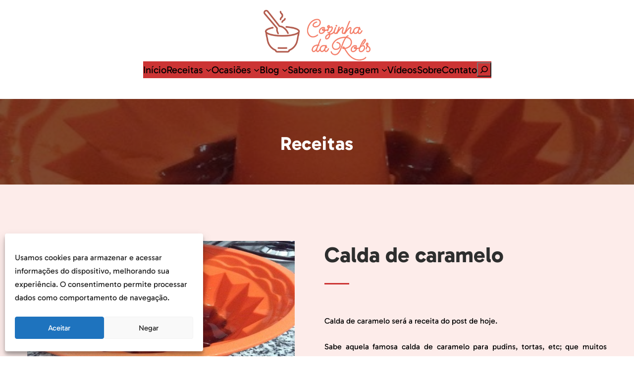

--- FILE ---
content_type: text/html; charset=UTF-8
request_url: https://cozinhadarobs.com.br/receita/calda-de-caramelo/
body_size: 163956
content:
<!DOCTYPE html><html lang="pt-br" class="wide wow-animation smoothscroll scrollTo"><head><title>Cozinha da Robs</title><meta charset="utf-8"><meta name="format-detection" content="telephone=no"><meta name="viewport" content="width=device-width, height=device-height, initial-scale=1.0, user-scalable=1.0"><meta http-equiv="X-UA-Compatible" content="IE=Edge"> <script type="text/javascript">window.JetpackScriptData = {"site":{"icon":"https://i0.wp.com/cozinhadarobs.com.br/wp-content/uploads/2018/08/cropped-fav.png?w=64\u0026ssl=1","title":"Cozinha da Robs","host":"unknown","is_wpcom_platform":false}};</script> <meta name='robots' content='index, follow, max-image-preview:large, max-snippet:-1, max-video-preview:-1' /><style>img:is([sizes="auto" i], [sizes^="auto," i]) { contain-intrinsic-size: 3000px 1500px }</style><meta name="description" content="Veja aqui no Cozinha da Robs como preparar uma deliciosa e rápida calda de açúcar para você colocar no pudim ou no bolo. Apenas dois ingredientes." /><link rel="canonical" href="https://cozinhadarobs.com.br/receita/calda-de-caramelo/" /><meta property="og:locale" content="pt_BR" /><meta property="og:type" content="article" /><meta property="og:title" content="Calda de caramelo - Cozinha da Robs" /><meta property="og:description" content="Veja aqui no Cozinha da Robs como preparar uma deliciosa e rápida calda de açúcar para você colocar no pudim ou no bolo. Apenas dois ingredientes." /><meta property="og:url" content="https://cozinhadarobs.com.br/receita/calda-de-caramelo/" /><meta property="og:site_name" content="Cozinha da Robs" /><meta property="article:publisher" content="https://www.facebook.com/Cozinhadarobs/" /><meta property="article:modified_time" content="2019-04-05T03:44:14+00:00" /><meta property="og:image" content="https://cozinhadarobs.com.br/wp-content/uploads/2018/12/calda-de-caramelo.jpg" /><meta property="og:image:width" content="500" /><meta property="og:image:height" content="240" /><meta property="og:image:type" content="image/jpeg" /><meta name="twitter:card" content="summary_large_image" /><meta name="twitter:site" content="@CozinhaDaRobs" /><style media="all">#sb_instagram{width:100%;margin:0 auto;padding:0;-webkit-box-sizing:border-box;-moz-box-sizing:border-box;box-sizing:border-box}#sb_instagram #sbi_images,#sb_instagram.sbi_fixed_height{-webkit-box-sizing:border-box;-moz-box-sizing:border-box}#sb_instagram:after,.sbi_lb-commentBox:after,.sbi_lb-data:after,.sbi_lb-dataContainer:after,.sbi_lb-outerContainer:after{content:"";display:table;clear:both}#sb_instagram.sbi_fixed_height{overflow:hidden;overflow-y:auto;box-sizing:border-box}#sb_instagram #sbi_images{box-sizing:border-box;display:grid;width:100%;padding:12px 0}#sb_instagram .sbi_header_link{-webkit-box-shadow:none;box-shadow:none}#sb_instagram .sbi_header_link:hover,.sbi_lightbox a img{border:none}#sb_instagram #sbi_images .sbi_item{display:inline-block;width:100%;vertical-align:top;zoom:1;margin:0!important;text-decoration:none;opacity:1;overflow:hidden;-webkit-box-sizing:border-box;-moz-box-sizing:border-box;box-sizing:border-box;-webkit-transition:.5s;-moz-transition:.5s;-o-transition:.5s;transition:.5s}#sb_instagram #sbi_images .sbi_item.sbi_transition{opacity:0}#sb_instagram.sbi_col_1 #sbi_images,#sb_instagram.sbi_col_1.sbi_disable_mobile #sbi_images{grid-template-columns:repeat(1,1fr)}#sb_instagram.sbi_col_2 #sbi_images,#sb_instagram.sbi_col_2.sbi_disable_mobile #sbi_images{grid-template-columns:repeat(2,1fr)}#sb_instagram.sbi_col_3 #sbi_images,#sb_instagram.sbi_col_3.sbi_disable_mobile #sbi_images{grid-template-columns:repeat(3,1fr)}#sb_instagram.sbi_col_4 #sbi_images,#sb_instagram.sbi_col_4.sbi_disable_mobile #sbi_images{grid-template-columns:repeat(4,1fr)}#sb_instagram.sbi_col_5 #sbi_images,#sb_instagram.sbi_col_5.sbi_disable_mobile #sbi_images{grid-template-columns:repeat(5,1fr)}#sb_instagram.sbi_col_6 #sbi_images,#sb_instagram.sbi_col_6.sbi_disable_mobile #sbi_images{grid-template-columns:repeat(6,1fr)}#sb_instagram.sbi_col_7 #sbi_images,#sb_instagram.sbi_col_7.sbi_disable_mobile #sbi_images{grid-template-columns:repeat(7,1fr)}#sb_instagram.sbi_col_8 #sbi_images,#sb_instagram.sbi_col_8.sbi_disable_mobile #sbi_images{grid-template-columns:repeat(8,1fr)}#sb_instagram.sbi_col_9 #sbi_images,#sb_instagram.sbi_col_9.sbi_disable_mobile #sbi_images{grid-template-columns:repeat(9,1fr)}#sb_instagram.sbi_col_10 #sbi_images,#sb_instagram.sbi_col_10.sbi_disable_mobile #sbi_images{grid-template-columns:repeat(10,1fr)}#sb_instagram #sbi_load .sbi_load_btn,#sb_instagram .sbi_photo_wrap{position:relative}#sb_instagram .sbi_photo{display:block;text-decoration:none}#sb_instagram .sbi_photo img{width:100%;height:inherit;object-fit:cover;scale:1;transition:transform .5s ease-in-out;transition:transform .5s ease-in-out,-webkit-transform .5s ease-in-out;vertical-align:middle}#sb_instagram .sbi_no_js img,#sb_instagram br,#sb_instagram p:empty,#sb_instagram.sbi_no_js .sbi_load_btn,#sb_instagram.sbi_no_js .sbi_photo img{display:none}#sb_instagram a,#sb_instagram a:active,#sb_instagram a:focus,#sb_instagram a:hover,.sbi_lightbox a:active,.sbi_lightbox a:focus,.sbi_lightbox a:hover{outline:0}#sb_instagram img{display:block;padding:0!important;margin:0!important;max-width:100%!important;opacity:1!important}#sb_instagram .sbi_link{display:none;position:absolute;bottom:0;right:0;width:100%;padding:10px 0;background:rgba(0,0,0,.5);text-align:center;color:#fff;font-size:12px;line-height:1.1}#sb_instagram .sbi_link a{padding:0 6px;text-decoration:none;color:#fff;font-size:12px;line-height:1.1;display:inline-block;vertical-align:top;zoom:1}#sb_instagram .sbi_link .sbi_lightbox_link{padding-bottom:5px}#sb_instagram .sbi_link a:focus,#sb_instagram .sbi_link a:hover{text-decoration:underline}#sb_instagram .sbi_photo_wrap:focus .sbi_link,#sb_instagram .sbi_photo_wrap:hover .sbi_link{display:block}#sb_instagram svg:not(:root).svg-inline--fa{height:1em;display:inline-block}#sb_instagram .sbi_type_carousel .sbi_playbtn,#sb_instagram .sbi_type_carousel .svg-inline--fa.fa-play,#sb_instagram .sbi_type_video .sbi_playbtn,#sb_instagram .sbi_type_video .svg-inline--fa.fa-play,.sbi_type_carousel .fa-clone{display:block!important;position:absolute;z-index:1;color:rgba(255,255,255,.9);font-style:normal!important;text-shadow:0 0 8px rgba(0,0,0,.8)}#sb_instagram .sbi_type_carousel .sbi_playbtn,#sb_instagram .sbi_type_video .sbi_playbtn{z-index:2;top:50%;left:50%;margin-top:-24px;margin-left:-19px;padding:0;font-size:48px}#sb_instagram .sbi_type_carousel .fa-clone{right:12px;top:12px;font-size:24px;text-shadow:0 0 8px rgba(0,0,0,.3)}#sb_instagram .sbi_type_carousel .svg-inline--fa.fa-play,#sb_instagram .sbi_type_video .svg-inline--fa.fa-play,.sbi_type_carousel svg.fa-clone{-webkit-filter:drop-shadow(0px 0px 2px rgba(0,0,0,.4));filter:drop-shadow(0px 0px 2px rgba(0, 0, 0, .4))}#sb_instagram .sbi_loader{width:20px;height:20px;position:relative;top:50%;left:50%;margin:-10px 0 0 -10px;background-color:rgba(0,0,0,.5);border-radius:100%;-webkit-animation:1s ease-in-out infinite sbi-sk-scaleout;animation:1s ease-in-out infinite sbi-sk-scaleout}#sbi_load p{display:inline;padding:0;margin:0}#sb_instagram #sbi_load .sbi_loader{position:absolute;margin-top:-11px;background-color:#fff;opacity:1}@-webkit-keyframes sbi-sk-scaleout{0%{-webkit-transform:scale(0)}100%{-webkit-transform:scale(1);opacity:0}}@keyframes sbi-sk-scaleout{0%{-webkit-transform:scale(0);-ms-transform:scale(0);transform:scale(0)}100%{-webkit-transform:scale(1);-ms-transform:scale(1);transform:scale(1);opacity:0}}#sb_instagram .fa-spin,#sbi_lightbox .fa-spin{-webkit-animation:2s linear infinite fa-spin;animation:2s linear infinite fa-spin}#sb_instagram .fa-pulse,#sbi_lightbox .fa-pulse{-webkit-animation:1s steps(8) infinite fa-spin;animation:1s steps(8) infinite fa-spin}@-webkit-keyframes fa-spin{0%{-webkit-transform:rotate(0);transform:rotate(0)}100%{-webkit-transform:rotate(359deg);transform:rotate(359deg)}}@keyframes fa-spin{0%{-webkit-transform:rotate(0);transform:rotate(0)}100%{-webkit-transform:rotate(359deg);transform:rotate(359deg)}}.sbi-screenreader{text-indent:-9999px!important;display:block!important;width:0!important;height:0!important;line-height:0!important;text-align:left!important;overflow:hidden!important}#sb_instagram .sb_instagram_header,.sb_instagram_header{overflow:hidden;position:relative;-webkit-box-sizing:border-box;-moz-box-sizing:border-box;box-sizing:border-box;padding:12px 0}#sb_instagram .sb_instagram_header a,.sb_instagram_header a{transition:color .5s;text-decoration:none}.sb_instagram_header.sbi_header_outside{float:none;margin-left:auto!important;margin-right:auto!important;display:flex}.sbi_no_avatar .sbi_header_img{background:#333;color:#fff;width:50px;height:50px;position:relative}.sb_instagram_header .sbi_header_hashtag_icon{opacity:0;position:absolute;width:100%;top:0;bottom:0;left:0;text-align:center;color:#fff;background:rgba(0,0,0,.75)}.sbi_no_avatar .sbi_header_hashtag_icon{display:block;color:#fff;opacity:.9;-webkit-transition:background .6s linear,color .6s linear;-moz-transition:background .6s linear,color .6s linear;-o-transition:background .6s linear,color .6s linear;transition:background .6s linear,color .6s linear}.sbi_no_avatar:hover .sbi_header_hashtag_icon{display:block;opacity:1;-webkit-transition:background .2s linear,color .2s linear;-moz-transition:background .2s linear,color .2s linear;-o-transition:background .2s linear,color .2s linear;transition:background .2s linear,color .2s linear}@media all and (min-width:480px){#sb_instagram .sb_instagram_header.sbi_medium .sbi_header_img,#sb_instagram .sb_instagram_header.sbi_medium .sbi_header_img img,.sb_instagram_header.sbi_medium .sbi_header_img,.sb_instagram_header.sbi_medium .sbi_header_img img{width:80px;height:80px;border-radius:50%}#sb_instagram .sb_instagram_header.sbi_medium .sbi_header_text h3,.sb_instagram_header.sbi_medium .sbi_header_text h3{font-size:20px}#sb_instagram .sb_instagram_header.sbi_medium .sbi_header_text .sbi_bio,#sb_instagram .sb_instagram_header.sbi_medium .sbi_header_text .sbi_bio_info,.sb_instagram_header.sbi_medium .sbi_header_text .sbi_bio,.sb_instagram_header.sbi_medium .sbi_header_text .sbi_bio_info{font-size:14px}#sb_instagram .sb_instagram_header.sbi_medium .sbi_header_text .sbi_bio,#sb_instagram .sb_instagram_header.sbi_medium .sbi_header_text .sbi_bio_info,#sb_instagram .sb_instagram_header.sbi_medium .sbi_header_text h3,.sb_instagram_header.sbi_medium .sbi_header_text .sbi_bio,.sb_instagram_header.sbi_medium .sbi_header_text .sbi_bio_info,.sb_instagram_header.sbi_medium .sbi_header_text h3{line-height:1.4}#sb_instagram .sb_instagram_header.sbi_large .sbi_header_img,#sb_instagram .sb_instagram_header.sbi_large .sbi_header_img img,.sb_instagram_header.sbi_large .sbi_header_img,.sb_instagram_header.sbi_large .sbi_header_img img{width:120px;height:120px;border-radius:50%}#sb_instagram .sb_instagram_header.sbi_large .sbi_header_text h3,.sb_instagram_header.sbi_large .sbi_header_text h3{font-size:28px}#sb_instagram .sb_instagram_header.sbi_large .sbi_header_text .sbi_bio,#sb_instagram .sb_instagram_header.sbi_large .sbi_header_text .sbi_bio_info,.sb_instagram_header.sbi_large .sbi_header_text .sbi_bio,.sb_instagram_header.sbi_large .sbi_header_text .sbi_bio_info{font-size:16px}}#sb_instagram .sb_instagram_header .sbi_header_img,.sb_instagram_header .sbi_header_img{position:relative;width:50px;height:50px;overflow:hidden;-moz-border-radius:40px;-webkit-border-radius:40px;border-radius:50%}#sb_instagram .sb_instagram_header .sbi_header_img_hover,.sb_instagram_header .sbi_header_img_hover{opacity:0;position:absolute;width:100%;top:0;bottom:0;left:0;text-align:center;color:#fff;background:rgba(0,0,0,.75);z-index:2;transition:opacity .4s ease-in-out}#sb_instagram .sb_instagram_header .sbi_header_hashtag_icon .sbi_new_logo,#sb_instagram .sb_instagram_header .sbi_header_img_hover .sbi_new_logo,.sb_instagram_header .sbi_header_hashtag_icon .sbi_new_logo,.sb_instagram_header .sbi_header_img_hover .sbi_new_logo{position:absolute;top:50%;left:50%;margin-top:-12px;margin-left:-12px;width:24px;height:24px;font-size:24px}#sb_instagram .sb_instagram_header.sbi_medium .sbi_header_hashtag_icon .sbi_new_logo,.sb_instagram_header.sbi_medium .sbi_header_hashtag_icon .sbi_new_logo{margin-top:-18px;margin-left:-18px;width:36px;height:36px;font-size:36px}#sb_instagram .sb_instagram_header.sbi_large .sbi_header_hashtag_icon .sbi_new_logo,.sb_instagram_header.sbi_large .sbi_header_hashtag_icon .sbi_new_logo{margin-top:-24px;margin-left:-24px;width:48px;height:48px;font-size:48px}#sb_instagram .sb_instagram_header .sbi_header_img_hover i{overflow:hidden}#sb_instagram .sb_instagram_header .sbi_fade_in,.sb_instagram_header .sbi_fade_in{opacity:1;transition:opacity .2s ease-in-out}#sb_instagram .sb_instagram_header a:focus .sbi_header_img_hover,#sb_instagram .sb_instagram_header a:hover .sbi_header_img_hover,#sb_instagram.sbi_no_js #sbi_images .sbi_item.sbi_transition,.sb_instagram_header a:focus .sbi_header_img_hover,.sb_instagram_header a:hover .sbi_header_img_hover,.sbi_lb-nav a.sbi_lb-next:hover,.sbi_lb-nav a.sbi_lb-prev:hover{opacity:1}#sb_instagram .sb_instagram_header .sbi_header_text,.sb_instagram_header .sbi_header_text{display:flex;gap:20px;justify-content:flex-start;align-items:center}#sb_instagram .sb_instagram_header.sbi_large .sbi_feedtheme_header_text,.sb_instagram_header.sbi_large .sbi_feedtheme_header_text{gap:8px}.sb_instagram_header.sbi_medium .sbi_feedtheme_header_text{gap:4px}.sbi_feedtheme_header_text{display:flex;justify-content:flex-start;align-items:flex-start;flex:1;flex-direction:column;gap:4px}#sb_instagram .sb_instagram_header h3,.sb_instagram_header h3{font-size:16px;line-height:1.3;margin:0;padding:0}#sb_instagram .sb_instagram_header p,.sb_instagram_header p{font-size:13px;line-height:1.3;margin:0;padding:0}#sb_instagram .sb_instagram_header .sbi_header_text img.emoji,.sb_instagram_header .sbi_header_text img.emoji{margin-right:3px!important}#sb_instagram .sb_instagram_header .sbi_header_text.sbi_no_bio .sbi_bio_info,.sb_instagram_header .sbi_header_text.sbi_no_bio .sbi_bio_info{clear:both}#sb_instagram #sbi_load{float:left;clear:both;width:100%;text-align:center;opacity:1;transition:.5s ease-in}#sb_instagram #sbi_load .fa-spinner{display:none;position:absolute;top:50%;left:50%;margin:-8px 0 0 -7px;font-size:15px}#sb_instagram #sbi_load .sbi_load_btn,#sb_instagram .sbi_follow_btn a,.et-db #et-boc .et-l .et_pb_module .sbi_follow_btn a{display:inline-block;vertical-align:top;zoom:1;padding:7px 14px;margin:5px auto 0;background:#333;text-decoration:none;line-height:1.5}#sb_instagram .sbi_load_btn .sbi_btn_text,#sb_instagram .sbi_load_btn .sbi_loader{opacity:1;transition:.1s ease-in}#sb_instagram .sbi_hidden{opacity:0!important}#sb_instagram #sbi_load .sbi_load_btn,#sb_instagram .sbi_follow_btn a{border:none;color:#fff;font-size:13px;-moz-border-radius:4px;-webkit-border-radius:4px;border-radius:4px;-webkit-box-sizing:border-box;-moz-box-sizing:border-box;box-sizing:border-box;transition:.1s ease-in}.sbi_lb-nav a.sbi_lb-next,.sbi_lb-nav a.sbi_lb-prev{width:50px;padding-left:10px;padding-right:10px;opacity:.5;-webkit-transition:opacity .2s;-moz-transition:opacity .2s;-o-transition:opacity .2s}#sb_instagram .sbi_follow_btn{display:inline-block;vertical-align:top;zoom:1;text-align:center}#sb_instagram .sbi_follow_btn.sbi_top{display:block;margin-bottom:5px}#sb_instagram .sbi_follow_btn a{background:#408bd1;color:#fff}#sb_instagram #sbi_load .sbi_load_btn:focus,#sb_instagram #sbi_load .sbi_load_btn:hover{outline:0;box-shadow:inset 0 0 20px 20px rgba(255,255,255,.25)}#sb_instagram .sbi_follow_btn a:focus,#sb_instagram .sbi_follow_btn a:hover{outline:0;box-shadow:inset 0 0 10px 20px #359dff}#sb_instagram #sbi_load .sbi_load_btn:active,#sb_instagram .sbi_follow_btn a:active{box-shadow:inset 0 0 10px 20px rgba(0,0,0,.3)}#sb_instagram .sbi_follow_btn .fa,#sb_instagram .sbi_follow_btn svg{margin-bottom:-1px;margin-right:7px;font-size:15px}#sb_instagram .sbi_follow_btn svg{vertical-align:-.125em}#sb_instagram #sbi_load .sbi_follow_btn{margin-left:5px}#sb_instagram .sb_instagram_error{width:100%;text-align:center;line-height:1.4}#sbi_mod_error{display:none;border:1px solid #ddd;background:#eee;color:#333;margin:10px 0 0;padding:10px 15px;font-size:13px;text-align:center;clear:both;-moz-border-radius:4px;-webkit-border-radius:4px;border-radius:4px}#sbi_mod_error br{display:initial!important}#sbi_mod_error p{padding:5px 0!important;margin:0!important;line-height:1.3!important}#sbi_mod_error ol,#sbi_mod_error ul{padding:5px 0 5px 20px!important;margin:0!important}#sbi_mod_error li{padding:1px 0!important;margin:0!important}#sbi_mod_error span{font-size:12px}#sb_instagram.sbi_medium .sbi_photo_wrap .svg-inline--fa.fa-play,#sb_instagram.sbi_medium .sbi_playbtn{margin-top:-12px;margin-left:-9px;font-size:23px}#sb_instagram.sbi_medium .sbi_type_carousel .sbi_photo_wrap .fa-clone{right:8px;top:8px;font-size:18px}#sb_instagram.sbi_small .sbi_photo_wrap .svg-inline--fa.fa-play,#sb_instagram.sbi_small .sbi_playbtn{margin-top:-9px;margin-left:-7px;font-size:18px}#sb_instagram.sbi_small .sbi_type_carousel .sbi_photo_wrap .fa-clone{right:5px;top:5px;font-size:12px}@media all and (max-width:640px){#sb_instagram.sbi_col_3 #sbi_images,#sb_instagram.sbi_col_4 #sbi_images,#sb_instagram.sbi_col_5 #sbi_images,#sb_instagram.sbi_col_6 #sbi_images{grid-template-columns:repeat(2,1fr)}#sb_instagram.sbi_col_10 #sbi_images,#sb_instagram.sbi_col_7 #sbi_images,#sb_instagram.sbi_col_8 #sbi_images,#sb_instagram.sbi_col_9 #sbi_images{grid-template-columns:repeat(4,1fr)}#sb_instagram.sbi_width_resp{width:100%!important}}#sb_instagram.sbi_no_js #sbi_images .sbi_item .sbi_photo_wrap{box-sizing:border-box;position:relative;overflow:hidden}#sb_instagram.sbi_no_js #sbi_images .sbi_item .sbi_photo_wrap:before{content:"";display:block;padding-top:100%;z-index:-300}#sb_instagram.sbi_no_js #sbi_images .sbi_item .sbi_photo{position:absolute;top:0;left:0;bottom:0;right:0}#sb_instagram #sbi_images .sbi_js_load_disabled .sbi_imgLiquid_ready.sbi_photo,#sb_instagram #sbi_images .sbi_no_js_customizer .sbi_imgLiquid_ready.sbi_photo{padding-bottom:0!important}#sb_instagram #sbi_mod_error .sb_frontend_btn{display:inline-block;padding:6px 10px;background:rgba(0,0,0,.1);text-decoration:none;border-radius:5px;margin-top:10px;color:#444}#sb_instagram #sbi_mod_error .sb_frontend_btn:hover{background:rgba(0,0,0,.15)}#sb_instagram #sbi_mod_error .sb_frontend_btn .fa{margin-right:2px}#sb_instagram.sbi_palette_dark,#sbi_lightbox.sbi_palette_dark_lightbox .sbi_lb-outerContainer .sbi_lb-dataContainer,#sbi_lightbox.sbi_palette_dark_lightbox .sbi_lightbox_tooltip,#sbi_lightbox.sbi_palette_dark_lightbox .sbi_share_close,.sbi_header_outside.sbi_header_palette_dark{background-color:rgba(0,0,0,.85);color:rgba(255,255,255,.75)}#sb_instagram.sbi_palette_dark .sbi_caption,#sb_instagram.sbi_palette_dark .sbi_meta,#sbi_lightbox.sbi_lb-comments-enabled.sbi_palette_dark_lightbox .sbi_lb-commentBox p,#sbi_lightbox.sbi_palette_dark_lightbox .sbi_lb-outerContainer .sbi_lb-dataContainer .sbi_lb-details .sbi_lb-caption,#sbi_lightbox.sbi_palette_dark_lightbox .sbi_lb-outerContainer .sbi_lb-dataContainer .sbi_lb-number,.sbi_header_palette_dark,.sbi_header_palette_dark .sbi_bio{color:rgba(255,255,255,.75)}#sb_instagram.sbi_palette_dark .sbi_expand a,#sbi_lightbox.sbi_lb-comments-enabled.sbi_palette_dark_lightbox .sbi_lb-commentBox .sbi_lb-commenter,#sbi_lightbox.sbi_palette_dark_lightbox .sbi_lb-outerContainer .sbi_lb-dataContainer .sbi_lb-details a,#sbi_lightbox.sbi_palette_dark_lightbox .sbi_lb-outerContainer .sbi_lb-dataContainer .sbi_lb-details a p,.sbi_header_palette_dark a{color:#fff}#sb_instagram.sbi_palette_light,#sbi_lightbox.sbi_palette_light_lightbox .sbi_lb-outerContainer .sbi_lb-dataContainer,#sbi_lightbox.sbi_palette_light_lightbox .sbi_lightbox_tooltip,#sbi_lightbox.sbi_palette_light_lightbox .sbi_share_close,.sbi_header_outside.sbi_header_palette_light{color:rgba(0,0,0,.85);background-color:rgba(255,255,255,.75)}#sb_instagram.sbi_palette_light .sbi_caption,#sb_instagram.sbi_palette_light .sbi_meta,#sbi_lightbox.sbi_lb-comments-enabled.sbi_palette_light_lightbox .sbi_lb-commentBox p,#sbi_lightbox.sbi_palette_light_lightbox .sbi_lb-outerContainer .sbi_lb-dataContainer .sbi_lb-details .sbi_lb-caption,#sbi_lightbox.sbi_palette_light_lightbox .sbi_lb-outerContainer .sbi_lb-dataContainer .sbi_lb-number,.sbi_header_palette_light,.sbi_header_palette_light .sbi_bio{color:rgba(0,0,0,.85)}#sb_instagram.sbi_palette_light .sbi_expand a,#sbi_lightbox.sbi_lb-comments-enabled.sbi_palette_light_lightbox .sbi_lb-commentBox .sbi_lb-commenter,#sbi_lightbox.sbi_palette_light_lightbox .sbi_lb-outerContainer .sbi_lb-dataContainer .sbi_lb-details a,#sbi_lightbox.sbi_palette_light_lightbox .sbi_lb-outerContainer .sbi_lb-dataContainer .sbi_lb-details a p,.sbi_header_palette_light a{color:#000}@media all and (max-width:800px){#sb_instagram.sbi_tab_col_10 #sbi_images{grid-template-columns:repeat(10,1fr)}#sb_instagram.sbi_tab_col_9 #sbi_images{grid-template-columns:repeat(9,1fr)}#sb_instagram.sbi_tab_col_8 #sbi_images{grid-template-columns:repeat(8,1fr)}#sb_instagram.sbi_tab_col_7 #sbi_images{grid-template-columns:repeat(7,1fr)}#sb_instagram.sbi_tab_col_6 #sbi_images{grid-template-columns:repeat(6,1fr)}#sb_instagram.sbi_tab_col_5 #sbi_images{grid-template-columns:repeat(5,1fr)}#sb_instagram.sbi_tab_col_4 #sbi_images{grid-template-columns:repeat(4,1fr)}#sb_instagram.sbi_tab_col_3 #sbi_images{grid-template-columns:repeat(3,1fr)}#sb_instagram.sbi_tab_col_2 #sbi_images{grid-template-columns:repeat(2,1fr)}#sb_instagram.sbi_tab_col_1 #sbi_images{grid-template-columns:1fr}}@media all and (max-width:480px){#sb_instagram.sbi_col_10 #sbi_images,#sb_instagram.sbi_col_10.sbi_mob_col_auto #sbi_images,#sb_instagram.sbi_col_3 #sbi_images,#sb_instagram.sbi_col_3.sbi_mob_col_auto #sbi_images,#sb_instagram.sbi_col_4 #sbi_images,#sb_instagram.sbi_col_4.sbi_mob_col_auto #sbi_images,#sb_instagram.sbi_col_5 #sbi_images,#sb_instagram.sbi_col_5.sbi_mob_col_auto #sbi_images,#sb_instagram.sbi_col_6 #sbi_images,#sb_instagram.sbi_col_6.sbi_mob_col_auto #sbi_images,#sb_instagram.sbi_col_7 #sbi_images,#sb_instagram.sbi_col_7.sbi_mob_col_auto #sbi_images,#sb_instagram.sbi_col_8 #sbi_images,#sb_instagram.sbi_col_8.sbi_mob_col_auto #sbi_images,#sb_instagram.sbi_col_9 #sbi_images,#sb_instagram.sbi_col_9.sbi_mob_col_auto #sbi_images,#sb_instagram.sbi_mob_col_1 #sbi_images{grid-template-columns:1fr}#sb_instagram.sbi_mob_col_2 #sbi_images{grid-template-columns:repeat(2,1fr)}#sb_instagram.sbi_mob_col_3 #sbi_images{grid-template-columns:repeat(3,1fr)}#sb_instagram.sbi_mob_col_4 #sbi_images{grid-template-columns:repeat(4,1fr)}#sb_instagram.sbi_mob_col_5 #sbi_images{grid-template-columns:repeat(5,1fr)}#sb_instagram.sbi_mob_col_6 #sbi_images{grid-template-columns:repeat(6,1fr)}#sb_instagram.sbi_mob_col_7 #sbi_images{grid-template-columns:repeat(7,1fr)}#sb_instagram.sbi_mob_col_8 #sbi_images{grid-template-columns:repeat(8,1fr)}#sb_instagram.sbi_mob_col_9 #sbi_images{grid-template-columns:repeat(9,1fr)}#sb_instagram.sbi_mob_col_10 #sbi_images{grid-template-columns:repeat(10,1fr)}}#sb_instagram #sbi_images .sbi_item.sbi_num_diff_hide{display:none!important}body:after{content:url(//cozinhadarobs.com.br/wp-content/plugins/instagram-feed/css/../img/sbi-sprite.png);display:none}.sbi_lightboxOverlay{position:absolute;top:0;left:0;z-index:99999;background-color:#000;opacity:.9;display:none}.sbi_lightbox{position:absolute;left:0;width:100%;z-index:100000;text-align:center;line-height:0;font-weight:400}.sbi_lightbox .sbi_lb-image{display:block;height:auto;max-width:inherit;-webkit-border-radius:3px;-moz-border-radius:3px;-ms-border-radius:3px;-o-border-radius:3px;border-radius:3px;object-fit:contain}.sbi_lightbox.sbi_lb-comments-enabled .sbi_lb-image{-webkit-border-radius:3px 0 0 3px;-moz-border-radius:3px 0 0 3px;-ms-border-radius:3px 0 0 3px;-o-border-radius:3px 0 0 3px;border-radius:3px 0 0 3px}.sbi_lb-outerContainer{position:relative;background-color:#000;width:250px;height:250px;margin:0 auto 5px;-webkit-border-radius:4px;-moz-border-radius:4px;-ms-border-radius:4px;-o-border-radius:4px;border-radius:4px}.sbi_lb-container-wrapper{height:100%}.sbi_lb-container{position:relative;top:0;left:0;width:100%;height:100%;bottom:0;right:0}.sbi_lb-loader{position:absolute;width:100%;top:50%;left:0;height:20px;margin-top:-10px;text-align:center;line-height:0}.sbi_lb-loader span{display:block;width:14px;height:14px;margin:0 auto;background:url(//cozinhadarobs.com.br/wp-content/plugins/instagram-feed/css/../img/sbi-sprite.png) no-repeat}.sbi_lb-container>.nav{left:0}.sbi_lb-nav a{position:absolute;z-index:100;top:0;height:90%;outline:0;background-image:url('[data-uri]')}.sbi_lb-next,.sbi_lb-prev{height:100%;cursor:pointer;display:block}.sbi_lb-nav a.sbi_lb-prev{left:-70px;float:left;transition:opacity .2s}.sbi_lb-nav a.sbi_lb-next{right:-70px;float:right;transition:opacity .2s}.sbi_lb-nav span{display:block;top:55%;position:absolute;left:20px;width:34px;height:45px;margin:-25px 0 0;background:url(//cozinhadarobs.com.br/wp-content/plugins/instagram-feed/css/../img/sbi-sprite.png) no-repeat}.sbi_lb-nav a.sbi_lb-prev span{background-position:-53px 0}.sbi_lb-nav a.sbi_lb-next span{left:auto;right:20px;background-position:-18px 0}.sbi_lb-dataContainer{margin:0 auto;padding-top:10px;width:100%;font-family:"Open Sans",Helvetica,Arial,sans-serif;-moz-border-radius-bottomleft:4px;-webkit-border-bottom-left-radius:4px;border-bottom-left-radius:4px;-moz-border-radius-bottomright:4px;-webkit-border-bottom-right-radius:4px;border-bottom-right-radius:4px}.sbi_lightbox.sbi_lb-comments-enabled .sbi_lb-outerContainer{position:relative;padding-right:300px;background:#fff;-webkit-box-sizing:content-box;-moz-box-sizing:content-box;box-sizing:content-box}.sbi_lightbox.sbi_lb-comments-enabled .sbi_lb-container-wrapper{position:relative;background:#000}.sbi_lightbox.sbi_lb-comments-enabled .sbi_lb-dataContainer{width:300px!important;position:absolute;top:0;right:-300px;height:100%;bottom:0;background:#fff;line-height:1.4;overflow:hidden;overflow-y:auto;text-align:left}.sbi_lightbox.sbi_lb-comments-enabled .sbi_lb-commentBox{display:block!important;width:100%;margin-top:20px;padding:4px}#sbi_lightbox.sbi_lb-comments-enabled .sbi_lb-number{padding-bottom:0}#sbi_lightbox.sbi_lb-comments-enabled .sbi_lb-caption{width:100%;max-width:100%;margin-bottom:20px}#sbi_lightbox.sbi_lb-comments-enabled .sbi_lb-caption .sbi_caption_text{display:inline-block;padding-top:10px}.sbi_lightbox.sbi_lb-comments-enabled .sbi_lb-comment{display:block!important;width:100%;min-width:100%;float:left;clear:both;font-size:12px;padding:3px 20px 3px 0;margin:0 0 1px;-webkit-box-sizing:border-box;-moz-box-sizing:border-box;box-sizing:border-box}.sbi_lightbox.sbi_lb-comments-enabled .sbi_lb-commenter{font-weight:700;margin-right:5px}.sbi_lightbox.sbi_lb-comments-enabled .sbi_lb-commentBox p{text-align:left}.sbi_lightbox.sbi_lb-comments-enabled .sbi_lb-dataContainer{box-sizing:border-box;padding:15px 20px}.sbi_lb-data{padding:0 4px;color:#ccc}.sbi_lb-data .sbi_lb-details{width:85%;float:left;text-align:left;line-height:1.1}.sbi_lb-data .sbi_lb-caption{float:left;font-size:13px;font-weight:400;line-height:1.3;padding-bottom:3px;color:#ccc;word-wrap:break-word;word-break:break-word;overflow-wrap:break-word;-webkit-hyphens:auto;-moz-hyphens:auto;hyphens:auto}.sbi_lb-data .sbi_lb-caption a{color:#ccc;font-weight:700;text-decoration:none}.sbi_lb-commenter:hover,.sbi_lb-data .sbi_lb-caption .sbi_lightbox_username:hover p,.sbi_lb-data .sbi_lb-caption a:hover{color:#fff;text-decoration:underline}.sbi_lb-data .sbi_lb-caption .sbi_lightbox_username{float:left;width:100%;color:#ccc;padding-bottom:0;display:block;margin:0 0 5px}#sbi_lightbox.sbi_lightbox.sbi_lb-comments-enabled .sbi_lb-number,#sbi_lightbox.sbi_lightbox.sbi_lb-comments-enabled .sbi_lightbox_action a,#sbi_lightbox.sbi_lightbox.sbi_lb-comments-enabled .sbi_lightbox_action a:hover,.sbi_lightbox.sbi_lb-comments-enabled .sbi_lb-commenter,.sbi_lightbox.sbi_lb-comments-enabled .sbi_lb-commenter:hover,.sbi_lightbox.sbi_lb-comments-enabled .sbi_lb-data,.sbi_lightbox.sbi_lb-comments-enabled .sbi_lb-data .sbi_lb-caption,.sbi_lightbox.sbi_lb-comments-enabled .sbi_lb-data .sbi_lb-caption .sbi_lightbox_username p,.sbi_lightbox.sbi_lb-comments-enabled .sbi_lb-data .sbi_lb-caption .sbi_lightbox_username:hover p,.sbi_lightbox.sbi_lb-comments-enabled .sbi_lb-data .sbi_lb-caption a,.sbi_lightbox.sbi_lb-comments-enabled .sbi_lb-data .sbi_lb-caption a:hover,.sbi_lightbox.sbi_lb-comments-enabled .sbi_lightbox_username{color:#333}.sbi_lightbox .sbi_lightbox_username img{float:left;border:none;width:32px;height:32px;margin-right:10px;background:#666;-moz-border-radius:40px;-webkit-border-radius:40px;border-radius:40px}.sbi_lightbox_username p{float:left;margin:0;padding:0;color:#ccc;line-height:32px;font-weight:700;font-size:13px}.sbi_lb-data .sbi_lb-number{display:block;float:left;clear:both;padding:5px 0 15px;font-size:12px;color:#999}.sbi_lb-data .sbi_lb-close{display:block;float:right;width:30px;height:30px;font-size:18px;color:#aaa;text-align:right;outline:0;opacity:.7;-webkit-transition:opacity .2s;-moz-transition:opacity .2s;-o-transition:opacity .2s;transition:opacity .2s}.sbi_lb-data .sbi_lb-close:hover{cursor:pointer;opacity:1;color:#fff}.sbi_lb-nav{top:0;left:0;width:100%;z-index:10;height:auto}.sbi-feed-block-cta,.sbi-feed-block-cta-img-ctn{width:100%!important;position:relative!important}.sbi_lightbox .sbi_owl-item:nth-child(n+2) .sbi_video{position:relative!important}.sbi_lb-container{padding:0}.sbi-feed-block-cta{border:1px solid #e8e8eb!important;border-radius:2px!important;text-align:center!important}.sbi-feed-block-cta-img-ctn{float:left!important;display:flex!important;justify-content:center!important;align-items:center!important;margin-top:50px!important;margin-bottom:35px!important}.sbi-feed-block-cta-img{width:65px!important;height:65px!important;position:relative!important;border:2px solid #dcdde1!important;border-radius:16px!important;-webkit-transform:rotate(-3deg)!important;transform:rotate(-3deg)!important;display:flex!important;justify-content:center!important;align-items:center!important}.sbi-feed-block-cta-img span svg{float:left!important}.sbi-feed-block-cta-img>*{-webkit-transform:rotate(3deg)!important;transform:rotate(3deg)!important}.sbi-feed-block-cta-logo{position:absolute!important;right:-15px!important;bottom:-19px!important;z-index:1!important}.sbi-feed-block-cta-heading{font-size:19px!important;padding:0!important;margin:0 0 30px!important;display:inline-block!important;width:100%!important;font-weight:700!important;line-height:1.4em!important}.sbi-feed-block-cta-btn{background:#0068a0!important;border-radius:2px!important;padding:8px 20px 8px 38px!important;cursor:pointer!important;color:#fff!important;position:relative!important;margin-bottom:30px!important}.sbi-feed-block-cta-btn:after,.sbi-feed-block-cta-btn:before{content:''!important;position:absolute!important;width:2px!important;height:12px!important;background:#fff!important;left:20px!important;top:14px!important}.sbi-feed-block-cta-btn:after{-webkit-transform:rotate(90deg)!important;transform:rotate(90deg)!important}.sbi-feed-block-cta-desc{display:flex!important;justify-content:center!important;align-items:center!important;padding:20px!important;background:#f9f9fa!important;border-top:1px solid #e8e8eb!important;margin-top:35px!important;flex-direction:column!important}.sbi-feed-block-cta-desc strong{color:#141b38!important;font-size:16px!important;font-weight:600!important;margin-bottom:8px!important}.sbi-feed-block-cta-desc span{color:#434960!important;font-size:14px!important;line-height:1.5em!important;padding:0 20%!important}.sbi-feed-block-cta-desc span a,.sbi-feed-block-cta-selector span a{text-transform:capitalize!important;text-decoration:underline!important;font-weight:600!important}.sbi-feed-block-cta-selector{width:100%!important;padding:0 20%!important;display:flex!important;justify-content:center!important;align-items:center!important;flex-direction:column!important;margin-bottom:45px!important}.sbi-feed-block-cta-feedselector{border:1px solid #d0d1d7!important;padding:8px 16px!important;margin-bottom:15px!important;max-width:100%!important;min-width:400px!important}.sbi-feed-block-cta-selector span{color:#2c324c!important}.sbi-feed-block-cta-selector span a:after{color:#2c324c!important;margin-left:2px!important;font-weight:400!important;text-decoration-color:#fff!important}.sbi-feed-block-cta-selector span a:first-of-type:after{content:','!important}.sbi-feed-block-cta-selector span a:nth-of-type(2):after{content:'or'!important;margin-left:5px!important;margin-right:2px!important}.et-db #et-boc .et-l .et-fb-modules-list ul>li.sb_facebook_feed::before,.et-db #et-boc .et-l .et-fb-modules-list ul>li.sb_instagram_feed::before,.et-db #et-boc .et-l .et-fb-modules-list ul>li.sb_twitter_feed::before,.et-db #et-boc .et-l .et-fb-modules-list ul>li.sb_youtube_feed::before{content:''!important;height:16px!important;font-variant:normal!important;background-position:center center!important;background-repeat:no-repeat!important}.et-db #et-boc .et-l .et-fb-modules-list ul>li.sb_facebook_feed::before{background-image:url("data:image/svg+xml,%3Csvg width='16' height='16' viewBox='0 0 29 29' fill='none' xmlns='http://www.w3.org/2000/svg'%3E%3Cpath d='M12.9056 18.109H13.4056V17.609H12.9056V18.109ZM9.79722 18.109H9.29722V18.609H9.79722V18.109ZM9.79722 14.5601V14.0601H9.29722V14.5601H9.79722ZM12.9056 14.5601V15.0601H13.4056V14.5601H12.9056ZM20.2604 7.32764H20.7604V6.90407L20.3426 6.83444L20.2604 7.32764ZM20.2604 10.3503V10.8503H20.7604V10.3503H20.2604ZM16.7237 14.5601H16.2237V15.0601H16.7237V14.5601ZM20.1258 14.5601L20.6199 14.6367L20.7094 14.0601H20.1258V14.5601ZM19.5751 18.109V18.609H20.0035L20.0692 18.1857L19.5751 18.109ZM16.7237 18.109V17.609H16.2237V18.109H16.7237ZM27.0523 14.5601H26.5523L26.5523 14.5612L27.0523 14.5601ZM17.0803 26.6136L16.9877 26.1222L17.0803 26.6136ZM12.5489 26.6139L12.6411 26.1225L12.5489 26.6139ZM14.8147 1.79797C7.80749 1.79797 2.07703 7.51685 2.07703 14.5601H3.07703C3.07703 8.06849 8.36042 2.79797 14.8147 2.79797V1.79797ZM2.07703 14.5601C2.07703 20.7981 6.54984 25.9974 12.4567 27.1053L12.6411 26.1225C7.19999 25.1019 3.07703 20.3097 3.07703 14.5601H2.07703ZM13.4056 26.3139V18.109H12.4056V26.3139H13.4056ZM12.9056 17.609H9.79722V18.609H12.9056V17.609ZM10.2972 18.109V14.5601H9.29722V18.109H10.2972ZM9.79722 15.0601H12.9056V14.0601H9.79722V15.0601ZM13.4056 14.5601V11.8556H12.4056V14.5601H13.4056ZM13.4056 11.8556C13.4056 10.4191 13.8299 9.36825 14.5211 8.67703C15.2129 7.98525 16.2305 7.59512 17.5314 7.59512V6.59512C16.0299 6.59512 14.7346 7.04939 13.814 7.96992C12.893 8.891 12.4056 10.2204 12.4056 11.8556H13.4056ZM17.5314 7.59512C18.1724 7.59512 18.8342 7.65119 19.3401 7.70823C19.592 7.73664 19.8029 7.76502 19.9504 7.78622C20.0241 7.79681 20.0818 7.8056 20.1208 7.81167C20.1402 7.81471 20.155 7.81706 20.1647 7.81863C20.1695 7.81941 20.1731 7.82 20.1754 7.82037C20.1765 7.82056 20.1773 7.82069 20.1778 7.82077C20.178 7.82081 20.1782 7.82083 20.1782 7.82084C20.1783 7.82085 20.1783 7.82085 20.1783 7.82085C20.1783 7.82085 20.1783 7.82085 20.1783 7.82085C20.1782 7.82084 20.1782 7.82084 20.2604 7.32764C20.3426 6.83444 20.3426 6.83443 20.3425 6.83443C20.3425 6.83442 20.3424 6.83441 20.3424 6.83441C20.3423 6.83439 20.3422 6.83437 20.342 6.83435C20.3418 6.8343 20.3414 6.83425 20.341 6.83417C20.3401 6.83403 20.3389 6.83383 20.3373 6.83357C20.3342 6.83307 20.3298 6.83234 20.3241 6.83142C20.3127 6.82958 20.2962 6.82695 20.2749 6.82362C20.2323 6.81698 20.1707 6.8076 20.0927 6.7964C19.9369 6.774 19.7157 6.74425 19.4521 6.71453C18.927 6.65532 18.2243 6.59512 17.5314 6.59512V7.59512ZM19.7604 7.32764V10.3503H20.7604V7.32764H19.7604ZM20.2604 9.85033H18.7185V10.8503H20.2604V9.85033ZM18.7185 9.85033C17.851 9.85033 17.1997 10.1241 16.7742 10.6148C16.3604 11.0922 16.2237 11.7025 16.2237 12.2594H17.2237C17.2237 11.8495 17.3257 11.5053 17.5298 11.2699C17.7224 11.0477 18.0684 10.8503 18.7185 10.8503V9.85033ZM16.2237 12.2594V14.5601H17.2237V12.2594H16.2237ZM16.7237 15.0601H20.1258V14.0601H16.7237V15.0601ZM19.6317 14.4834L19.081 18.0323L20.0692 18.1857L20.6199 14.6367L19.6317 14.4834ZM19.5751 17.609H16.7237V18.609H19.5751V17.609ZM16.2237 18.109V26.3135H17.2237V18.109H16.2237ZM17.1728 27.105C20.0281 26.5671 22.618 25.068 24.5079 22.8512L23.7469 22.2025C22.0054 24.2452 19.6188 25.6266 16.9877 26.1222L17.1728 27.105ZM24.5079 22.8512C26.4793 20.5388 27.5591 17.5977 27.5523 14.559L26.5523 14.5612C26.5586 17.3614 25.5636 20.0715 23.7469 22.2025L24.5079 22.8512ZM27.5523 14.5601C27.5523 7.51685 21.8218 1.79797 14.8147 1.79797V2.79797C21.2689 2.79797 26.5523 8.06849 26.5523 14.5601H27.5523ZM16.2237 26.3135C16.2237 26.8064 16.6682 27.2 17.1728 27.105L16.9877 26.1222C17.119 26.0975 17.2237 26.2006 17.2237 26.3135H16.2237ZM12.4567 27.1053C12.9603 27.1998 13.4056 26.8073 13.4056 26.3139H12.4056C12.4056 26.2001 12.5107 26.098 12.6411 26.1225L12.4567 27.1053Z' fill='%232b87da' /%3E%3Cpath d='M12.9056 18.1088H13.4056V17.6088H12.9056V18.1088ZM9.79724 18.1088H9.29724V18.6088H9.79724V18.1088ZM9.79724 14.5599V14.0599H9.29724V14.5599H9.79724ZM12.9056 14.5599V15.0599H13.4056V14.5599H12.9056ZM20.2604 7.32749H20.7604V6.90392L20.3426 6.83429L20.2604 7.32749ZM20.2604 10.3502V10.8502H20.7604V10.3502H20.2604ZM16.7237 14.5599H16.2237V15.0599H16.7237V14.5599ZM20.1258 14.5599L20.6199 14.6366L20.7094 14.0599H20.1258V14.5599ZM19.5751 18.1088V18.6088H20.0035L20.0692 18.1855L19.5751 18.1088ZM16.7237 18.1088V17.6088H16.2237V18.1088H16.7237ZM13.4056 26.366V18.1088H12.4056V26.366H13.4056ZM12.9056 17.6088H9.79724V18.6088H12.9056V17.6088ZM10.2972 18.1088V14.5599H9.29724V18.1088H10.2972ZM9.79724 15.0599H12.9056V14.0599H9.79724V15.0599ZM13.4056 14.5599V11.8554H12.4056V14.5599H13.4056ZM13.4056 11.8554C13.4056 10.4189 13.8299 9.3681 14.5212 8.67688C15.2129 7.9851 16.2305 7.59497 17.5314 7.59497V6.59497C16.0299 6.59497 14.7346 7.04924 13.814 7.96977C12.893 8.89085 12.4056 10.2202 12.4056 11.8554H13.4056ZM17.5314 7.59497C18.1724 7.59497 18.8342 7.65103 19.3401 7.70808C19.592 7.73648 19.803 7.76487 19.9504 7.78607C20.0241 7.79666 20.0819 7.80545 20.1208 7.81152C20.1402 7.81455 20.155 7.81691 20.1647 7.81848C20.1695 7.81926 20.1731 7.81984 20.1754 7.82022C20.1765 7.8204 20.1773 7.82054 20.1778 7.82061C20.178 7.82065 20.1782 7.82068 20.1783 7.82069C20.1783 7.8207 20.1783 7.8207 20.1783 7.8207C20.1783 7.8207 20.1783 7.82069 20.1783 7.82069C20.1782 7.82069 20.1782 7.82068 20.2604 7.32749C20.3426 6.83429 20.3426 6.83428 20.3425 6.83427C20.3425 6.83427 20.3424 6.83426 20.3424 6.83425C20.3423 6.83424 20.3422 6.83422 20.3421 6.8342C20.3418 6.83415 20.3414 6.83409 20.341 6.83402C20.3401 6.83387 20.3389 6.83367 20.3374 6.83342C20.3343 6.83291 20.3298 6.83219 20.3241 6.83127C20.3127 6.82943 20.2962 6.82679 20.2749 6.82347C20.2324 6.81683 20.1707 6.80745 20.0927 6.79624C19.9369 6.77385 19.7158 6.7441 19.4522 6.71438C18.927 6.65516 18.2244 6.59497 17.5314 6.59497V7.59497ZM19.7604 7.32749V10.3502H20.7604V7.32749H19.7604ZM20.2604 9.85018H18.7185V10.8502H20.2604V9.85018ZM18.7185 9.85018C17.8511 9.85018 17.1997 10.1239 16.7743 10.6146C16.3604 11.092 16.2237 11.7024 16.2237 12.2592H17.2237C17.2237 11.8493 17.3257 11.5052 17.5298 11.2697C17.7224 11.0476 18.0684 10.8502 18.7185 10.8502V9.85018ZM16.2237 12.2592V14.5599H17.2237V12.2592H16.2237ZM16.7237 15.0599H20.1258V14.0599H16.7237V15.0599ZM19.6317 14.4833L19.081 18.0322L20.0692 18.1855L20.6199 14.6366L19.6317 14.4833ZM19.5751 17.6088H16.7237V18.6088H19.5751V17.6088ZM16.2237 18.1088V26.366H17.2237V18.1088H16.2237ZM16.4146 26.1752H13.2148V27.1752H16.4146V26.1752ZM16.2237 26.366C16.2237 26.2606 16.3092 26.1752 16.4146 26.1752V27.1752C16.8615 27.1752 17.2237 26.8129 17.2237 26.366H16.2237ZM12.4056 26.366C12.4056 26.8129 12.7679 27.1752 13.2148 27.1752V26.1752C13.3202 26.1752 13.4056 26.2606 13.4056 26.366H12.4056Z' fill='%232b87da'/%3E%3C/svg%3E%0A")}.et-db #et-boc .et-l .et-fb-modules-list ul>li.sb_instagram_feed::before{background-image:url("data:image/svg+xml,%3Csvg width='16' height='16' viewBox='0 0 24 24' fill='none' xmlns='http://www.w3.org/2000/svg'%3E%3Crect x='1' y='1' width='22' height='22' rx='6' stroke='%232b87da' stroke-width='1.5'/%3E%3Ccircle cx='12' cy='12' r='5' stroke='%232b87da' stroke-width='1.5'/%3E%3Ccircle cx='18.5' cy='5.75' r='1.25' fill='%232b87da'/%3E%3C/svg%3E%0A")}.et-db #et-boc .et-l .et-fb-modules-list ul>li.sb_twitter_feed::before{background-image:url("data:image/svg+xml,%3Csvg width='16' height='16' viewBox='0 0 29 29' fill='none' xmlns='http://www.w3.org/2000/svg'%3E%3Cpath d='M27.8762 6.78846C27.9345 6.7065 27.8465 6.60094 27.7536 6.63936C27.0263 6.93989 26.26 7.15757 25.4698 7.29241C25.3632 7.31061 25.3082 7.16347 25.3956 7.09969C26.2337 6.48801 26.8918 5.63649 27.2636 4.63802C27.2958 4.55162 27.2014 4.47574 27.1212 4.52123C26.1605 5.06618 25.1092 5.45524 24.0054 5.68842C23.971 5.69568 23.9354 5.68407 23.9113 5.65844C22.9264 4.60891 21.5545 4 19.9999 4C17.0624 4 14.6624 6.4 14.6624 9.3625C14.6624 9.74071 14.702 10.109 14.7724 10.4586C14.7855 10.5235 14.7342 10.5842 14.6681 10.5803C10.3227 10.3231 6.45216 8.2421 3.84135 5.09864C3.79681 5.04501 3.71241 5.0515 3.67879 5.11257C3.26061 5.8722 3.02493 6.75115 3.02493 7.675C3.02493 9.41548 3.84362 10.9704 5.13417 11.9317C5.2141 11.9913 5.17327 12.12 5.07385 12.1129C4.32811 12.0597 3.63173 11.835 3.00827 11.5171C2.99303 11.5094 2.97493 11.5204 2.97493 11.5375V11.5375C2.97493 13.9896 4.6205 16.0638 6.86301 16.7007C6.96452 16.7295 6.96588 16.8757 6.86218 16.8953C6.25772 17.0096 5.63724 17.0173 5.0289 16.9176C4.95384 16.9052 4.89095 16.9762 4.91633 17.0479C5.26967 18.0466 5.91213 18.9192 6.7637 19.5537C7.58576 20.1661 8.56481 20.5283 9.58351 20.6001C9.67715 20.6067 9.71634 20.7266 9.64124 20.7829C7.78574 22.1744 5.52424 22.9237 3.19993 22.9125C2.91864 22.9125 2.63736 22.9015 2.35608 22.8796C2.25034 22.8714 2.20189 23.0116 2.29272 23.0664C4.58933 24.4509 7.27959 25.25 10.1499 25.25C19.9999 25.25 25.4124 17.075 25.4124 9.9875C25.4124 9.76833 25.4124 9.5598 25.4026 9.34228C25.4011 9.30815 25.4168 9.27551 25.4445 9.2555C26.3819 8.57814 27.1984 7.74079 27.8762 6.78846Z' stroke='%232b87da' stroke-width='1.25' stroke-linejoin='round'/%3E%3C/svg%3E%0A")}.et-db #et-boc .et-l .et-fb-modules-list ul>li.sb_youtube_feed::before{background-image:url("data:image/svg+xml,%3Csvg width='27' height='20' viewBox='0 0 27 20' fill='none' xmlns='http://www.w3.org/2000/svg'%3E%3Cpath d='M11 13.3267C11 13.4037 11.0834 13.4518 11.15 13.4133L17.3377 9.83658C17.4043 9.79808 17.4043 9.70192 17.3377 9.66342L11.15 6.08673C11.0834 6.0482 11 6.0963 11 6.17331V13.3267ZM25.45 3.7125C25.6125 4.3 25.725 5.0875 25.8 6.0875C25.8875 7.0875 25.925 7.95 25.925 8.7L26 9.75C26 12.4875 25.8 14.5 25.45 15.7875C25.1375 16.9125 24.4125 17.6375 23.2875 17.95C22.7 18.1125 21.625 18.225 19.975 18.3C18.35 18.3875 16.8625 18.425 15.4875 18.425L13.5 18.5C8.2625 18.5 5 18.3 3.7125 17.95C2.5875 17.6375 1.8625 16.9125 1.55 15.7875C1.3875 15.2 1.275 14.4125 1.2 13.4125C1.1125 12.4125 1.075 11.55 1.075 10.8L1 9.75C1 7.0125 1.2 5 1.55 3.7125C1.8625 2.5875 2.5875 1.8625 3.7125 1.55C4.3 1.3875 5.375 1.275 7.025 1.2C8.65 1.1125 10.1375 1.075 11.5125 1.075L13.5 1C18.7375 1 22 1.2 23.2875 1.55C24.4125 1.8625 25.1375 2.5875 25.45 3.7125Z' stroke='%232b87da' stroke-width='1.25' stroke-linejoin='round'/%3E%3C/svg%3E%0A")}.et-db #et-boc .et-l .et_pb_module .sbi_follow_btn a{border:none;color:#fff;font-size:13px;-moz-border-radius:4px;-webkit-border-radius:4px;border-radius:4px;-webkit-box-sizing:border-box;-moz-box-sizing:border-box;box-sizing:border-box}.et-db #et-boc .et-l .et_pb_module .sbi-feed-block-cta-btn:after,.et-db #et-boc .et-l .et_pb_module .sbi-feed-block-cta-btn:before{top:10px!important}
@charset "UTF-8";.wp-block-archives{box-sizing:border-box}.wp-block-archives-dropdown label{display:block}.wp-block-avatar{line-height:0}.wp-block-avatar,.wp-block-avatar img{box-sizing:border-box}.wp-block-avatar.aligncenter{text-align:center}.wp-block-audio{box-sizing:border-box}.wp-block-audio :where(figcaption){margin-bottom:1em;margin-top:.5em}.wp-block-audio audio{min-width:300px;width:100%}.wp-block-button__link{align-content:center;box-sizing:border-box;cursor:pointer;display:inline-block;height:100%;text-align:center;word-break:break-word}.wp-block-button__link.aligncenter{text-align:center}.wp-block-button__link.alignright{text-align:right}:where(.wp-block-button__link){border-radius:9999px;box-shadow:none;padding:calc(.667em + 2px) calc(1.333em + 2px);text-decoration:none}.wp-block-button[style*=text-decoration] .wp-block-button__link{text-decoration:inherit}.wp-block-buttons>.wp-block-button.has-custom-width{max-width:none}.wp-block-buttons>.wp-block-button.has-custom-width .wp-block-button__link{width:100%}.wp-block-buttons>.wp-block-button.has-custom-font-size .wp-block-button__link{font-size:inherit}.wp-block-buttons>.wp-block-button.wp-block-button__width-25{width:calc(25% - var(--wp--style--block-gap, .5em)*.75)}.wp-block-buttons>.wp-block-button.wp-block-button__width-50{width:calc(50% - var(--wp--style--block-gap, .5em)*.5)}.wp-block-buttons>.wp-block-button.wp-block-button__width-75{width:calc(75% - var(--wp--style--block-gap, .5em)*.25)}.wp-block-buttons>.wp-block-button.wp-block-button__width-100{flex-basis:100%;width:100%}.wp-block-buttons.is-vertical>.wp-block-button.wp-block-button__width-25{width:25%}.wp-block-buttons.is-vertical>.wp-block-button.wp-block-button__width-50{width:50%}.wp-block-buttons.is-vertical>.wp-block-button.wp-block-button__width-75{width:75%}.wp-block-button.is-style-squared,.wp-block-button__link.wp-block-button.is-style-squared{border-radius:0}.wp-block-button.no-border-radius,.wp-block-button__link.no-border-radius{border-radius:0!important}:root :where(.wp-block-button .wp-block-button__link.is-style-outline),:root :where(.wp-block-button.is-style-outline>.wp-block-button__link){border:2px solid;padding:.667em 1.333em}:root :where(.wp-block-button .wp-block-button__link.is-style-outline:not(.has-text-color)),:root :where(.wp-block-button.is-style-outline>.wp-block-button__link:not(.has-text-color)){color:currentColor}:root :where(.wp-block-button .wp-block-button__link.is-style-outline:not(.has-background)),:root :where(.wp-block-button.is-style-outline>.wp-block-button__link:not(.has-background)){background-color:initial;background-image:none}.wp-block-buttons{box-sizing:border-box}.wp-block-buttons.is-vertical{flex-direction:column}.wp-block-buttons.is-vertical>.wp-block-button:last-child{margin-bottom:0}.wp-block-buttons>.wp-block-button{display:inline-block;margin:0}.wp-block-buttons.is-content-justification-left{justify-content:flex-start}.wp-block-buttons.is-content-justification-left.is-vertical{align-items:flex-start}.wp-block-buttons.is-content-justification-center{justify-content:center}.wp-block-buttons.is-content-justification-center.is-vertical{align-items:center}.wp-block-buttons.is-content-justification-right{justify-content:flex-end}.wp-block-buttons.is-content-justification-right.is-vertical{align-items:flex-end}.wp-block-buttons.is-content-justification-space-between{justify-content:space-between}.wp-block-buttons.aligncenter{text-align:center}.wp-block-buttons:not(.is-content-justification-space-between,.is-content-justification-right,.is-content-justification-left,.is-content-justification-center) .wp-block-button.aligncenter{margin-left:auto;margin-right:auto;width:100%}.wp-block-buttons[style*=text-decoration] .wp-block-button,.wp-block-buttons[style*=text-decoration] .wp-block-button__link{text-decoration:inherit}.wp-block-buttons.has-custom-font-size .wp-block-button__link{font-size:inherit}.wp-block-buttons .wp-block-button__link{width:100%}.wp-block-button.aligncenter,.wp-block-calendar{text-align:center}.wp-block-calendar td,.wp-block-calendar th{border:1px solid;padding:.25em}.wp-block-calendar th{font-weight:400}.wp-block-calendar caption{background-color:inherit}.wp-block-calendar table{border-collapse:collapse;width:100%}.wp-block-calendar table:where(:not(.has-text-color)){color:#40464d}.wp-block-calendar table:where(:not(.has-text-color)) td,.wp-block-calendar table:where(:not(.has-text-color)) th{border-color:#ddd}.wp-block-calendar table.has-background th{background-color:inherit}.wp-block-calendar table.has-text-color th{color:inherit}:where(.wp-block-calendar table:not(.has-background) th){background:#ddd}.wp-block-categories{box-sizing:border-box}.wp-block-categories.alignleft{margin-right:2em}.wp-block-categories.alignright{margin-left:2em}.wp-block-categories.wp-block-categories-dropdown.aligncenter{text-align:center}.wp-block-categories .wp-block-categories__label{display:block;width:100%}.wp-block-code{box-sizing:border-box}.wp-block-code code{
  /*!rtl:begin:ignore*/direction:ltr;display:block;font-family:inherit;overflow-wrap:break-word;text-align:initial;white-space:pre-wrap
  /*!rtl:end:ignore*/}.wp-block-columns{align-items:normal!important;box-sizing:border-box;display:flex;flex-wrap:wrap!important}@media (min-width:782px){.wp-block-columns{flex-wrap:nowrap!important}}.wp-block-columns.are-vertically-aligned-top{align-items:flex-start}.wp-block-columns.are-vertically-aligned-center{align-items:center}.wp-block-columns.are-vertically-aligned-bottom{align-items:flex-end}@media (max-width:781px){.wp-block-columns:not(.is-not-stacked-on-mobile)>.wp-block-column{flex-basis:100%!important}}@media (min-width:782px){.wp-block-columns:not(.is-not-stacked-on-mobile)>.wp-block-column{flex-basis:0;flex-grow:1}.wp-block-columns:not(.is-not-stacked-on-mobile)>.wp-block-column[style*=flex-basis]{flex-grow:0}}.wp-block-columns.is-not-stacked-on-mobile{flex-wrap:nowrap!important}.wp-block-columns.is-not-stacked-on-mobile>.wp-block-column{flex-basis:0;flex-grow:1}.wp-block-columns.is-not-stacked-on-mobile>.wp-block-column[style*=flex-basis]{flex-grow:0}:where(.wp-block-columns){margin-bottom:1.75em}:where(.wp-block-columns.has-background){padding:1.25em 2.375em}.wp-block-column{flex-grow:1;min-width:0;overflow-wrap:break-word;word-break:break-word}.wp-block-column.is-vertically-aligned-top{align-self:flex-start}.wp-block-column.is-vertically-aligned-center{align-self:center}.wp-block-column.is-vertically-aligned-bottom{align-self:flex-end}.wp-block-column.is-vertically-aligned-stretch{align-self:stretch}.wp-block-column.is-vertically-aligned-bottom,.wp-block-column.is-vertically-aligned-center,.wp-block-column.is-vertically-aligned-top{width:100%}.wp-block-post-comments{box-sizing:border-box}.wp-block-post-comments .alignleft{float:left}.wp-block-post-comments .alignright{float:right}.wp-block-post-comments .navigation:after{clear:both;content:"";display:table}.wp-block-post-comments .commentlist{clear:both;list-style:none;margin:0;padding:0}.wp-block-post-comments .commentlist .comment{min-height:2.25em;padding-left:3.25em}.wp-block-post-comments .commentlist .comment p{font-size:1em;line-height:1.8;margin:1em 0}.wp-block-post-comments .commentlist .children{list-style:none;margin:0;padding:0}.wp-block-post-comments .comment-author{line-height:1.5}.wp-block-post-comments .comment-author .avatar{border-radius:1.5em;display:block;float:left;height:2.5em;margin-right:.75em;margin-top:.5em;width:2.5em}.wp-block-post-comments .comment-author cite{font-style:normal}.wp-block-post-comments .comment-meta{font-size:.875em;line-height:1.5}.wp-block-post-comments .comment-meta b{font-weight:400}.wp-block-post-comments .comment-meta .comment-awaiting-moderation{display:block;margin-bottom:1em;margin-top:1em}.wp-block-post-comments .comment-body .commentmetadata{font-size:.875em}.wp-block-post-comments .comment-form-author label,.wp-block-post-comments .comment-form-comment label,.wp-block-post-comments .comment-form-email label,.wp-block-post-comments .comment-form-url label{display:block;margin-bottom:.25em}.wp-block-post-comments .comment-form input:not([type=submit]):not([type=checkbox]),.wp-block-post-comments .comment-form textarea{box-sizing:border-box;display:block;width:100%}.wp-block-post-comments .comment-form-cookies-consent{display:flex;gap:.25em}.wp-block-post-comments .comment-form-cookies-consent #wp-comment-cookies-consent{margin-top:.35em}.wp-block-post-comments .comment-reply-title{margin-bottom:0}.wp-block-post-comments .comment-reply-title :where(small){font-size:var(--wp--preset--font-size--medium,smaller);margin-left:.5em}.wp-block-post-comments .reply{font-size:.875em;margin-bottom:1.4em}.wp-block-post-comments input:not([type=submit]),.wp-block-post-comments textarea{border:1px solid #949494;font-family:inherit;font-size:1em}.wp-block-post-comments input:not([type=submit]):not([type=checkbox]),.wp-block-post-comments textarea{padding:calc(.667em + 2px)}:where(.wp-block-post-comments input[type=submit]){border:none}.wp-block-comments{box-sizing:border-box}.wp-block-comments-pagination>.wp-block-comments-pagination-next,.wp-block-comments-pagination>.wp-block-comments-pagination-numbers,.wp-block-comments-pagination>.wp-block-comments-pagination-previous{font-size:inherit;margin-bottom:.5em;margin-right:.5em}.wp-block-comments-pagination>.wp-block-comments-pagination-next:last-child,.wp-block-comments-pagination>.wp-block-comments-pagination-numbers:last-child,.wp-block-comments-pagination>.wp-block-comments-pagination-previous:last-child{margin-right:0}.wp-block-comments-pagination .wp-block-comments-pagination-previous-arrow{display:inline-block;margin-right:1ch}.wp-block-comments-pagination .wp-block-comments-pagination-previous-arrow:not(.is-arrow-chevron){transform:scaleX(1)}.wp-block-comments-pagination .wp-block-comments-pagination-next-arrow{display:inline-block;margin-left:1ch}.wp-block-comments-pagination .wp-block-comments-pagination-next-arrow:not(.is-arrow-chevron){transform:scaleX(1)}.wp-block-comments-pagination.aligncenter{justify-content:center}.wp-block-comment-template{box-sizing:border-box;list-style:none;margin-bottom:0;max-width:100%;padding:0}.wp-block-comment-template li{clear:both}.wp-block-comment-template ol{list-style:none;margin-bottom:0;max-width:100%;padding-left:2rem}.wp-block-comment-template.alignleft{float:left}.wp-block-comment-template.aligncenter{margin-left:auto;margin-right:auto;width:fit-content}.wp-block-comment-template.alignright{float:right}.wp-block-comment-date{box-sizing:border-box}.comment-awaiting-moderation{display:block;font-size:.875em;line-height:1.5}.wp-block-comment-author-name,.wp-block-comment-content,.wp-block-comment-edit-link,.wp-block-comment-reply-link{box-sizing:border-box}.wp-block-cover,.wp-block-cover-image{align-items:center;background-position:50%;box-sizing:border-box;display:flex;justify-content:center;min-height:430px;overflow:hidden;overflow:clip;padding:1em;position:relative}.wp-block-cover .has-background-dim:not([class*=-background-color]),.wp-block-cover-image .has-background-dim:not([class*=-background-color]),.wp-block-cover-image.has-background-dim:not([class*=-background-color]),.wp-block-cover.has-background-dim:not([class*=-background-color]){background-color:#000}.wp-block-cover .has-background-dim.has-background-gradient,.wp-block-cover-image .has-background-dim.has-background-gradient{background-color:initial}.wp-block-cover-image.has-background-dim:before,.wp-block-cover.has-background-dim:before{background-color:inherit;content:""}.wp-block-cover .wp-block-cover__background,.wp-block-cover .wp-block-cover__gradient-background,.wp-block-cover-image .wp-block-cover__background,.wp-block-cover-image .wp-block-cover__gradient-background,.wp-block-cover-image.has-background-dim:not(.has-background-gradient):before,.wp-block-cover.has-background-dim:not(.has-background-gradient):before{bottom:0;left:0;opacity:.5;position:absolute;right:0;top:0}.wp-block-cover-image.has-background-dim.has-background-dim-10 .wp-block-cover__background,.wp-block-cover-image.has-background-dim.has-background-dim-10 .wp-block-cover__gradient-background,.wp-block-cover-image.has-background-dim.has-background-dim-10:not(.has-background-gradient):before,.wp-block-cover.has-background-dim.has-background-dim-10 .wp-block-cover__background,.wp-block-cover.has-background-dim.has-background-dim-10 .wp-block-cover__gradient-background,.wp-block-cover.has-background-dim.has-background-dim-10:not(.has-background-gradient):before{opacity:.1}.wp-block-cover-image.has-background-dim.has-background-dim-20 .wp-block-cover__background,.wp-block-cover-image.has-background-dim.has-background-dim-20 .wp-block-cover__gradient-background,.wp-block-cover-image.has-background-dim.has-background-dim-20:not(.has-background-gradient):before,.wp-block-cover.has-background-dim.has-background-dim-20 .wp-block-cover__background,.wp-block-cover.has-background-dim.has-background-dim-20 .wp-block-cover__gradient-background,.wp-block-cover.has-background-dim.has-background-dim-20:not(.has-background-gradient):before{opacity:.2}.wp-block-cover-image.has-background-dim.has-background-dim-30 .wp-block-cover__background,.wp-block-cover-image.has-background-dim.has-background-dim-30 .wp-block-cover__gradient-background,.wp-block-cover-image.has-background-dim.has-background-dim-30:not(.has-background-gradient):before,.wp-block-cover.has-background-dim.has-background-dim-30 .wp-block-cover__background,.wp-block-cover.has-background-dim.has-background-dim-30 .wp-block-cover__gradient-background,.wp-block-cover.has-background-dim.has-background-dim-30:not(.has-background-gradient):before{opacity:.3}.wp-block-cover-image.has-background-dim.has-background-dim-40 .wp-block-cover__background,.wp-block-cover-image.has-background-dim.has-background-dim-40 .wp-block-cover__gradient-background,.wp-block-cover-image.has-background-dim.has-background-dim-40:not(.has-background-gradient):before,.wp-block-cover.has-background-dim.has-background-dim-40 .wp-block-cover__background,.wp-block-cover.has-background-dim.has-background-dim-40 .wp-block-cover__gradient-background,.wp-block-cover.has-background-dim.has-background-dim-40:not(.has-background-gradient):before{opacity:.4}.wp-block-cover-image.has-background-dim.has-background-dim-50 .wp-block-cover__background,.wp-block-cover-image.has-background-dim.has-background-dim-50 .wp-block-cover__gradient-background,.wp-block-cover-image.has-background-dim.has-background-dim-50:not(.has-background-gradient):before,.wp-block-cover.has-background-dim.has-background-dim-50 .wp-block-cover__background,.wp-block-cover.has-background-dim.has-background-dim-50 .wp-block-cover__gradient-background,.wp-block-cover.has-background-dim.has-background-dim-50:not(.has-background-gradient):before{opacity:.5}.wp-block-cover-image.has-background-dim.has-background-dim-60 .wp-block-cover__background,.wp-block-cover-image.has-background-dim.has-background-dim-60 .wp-block-cover__gradient-background,.wp-block-cover-image.has-background-dim.has-background-dim-60:not(.has-background-gradient):before,.wp-block-cover.has-background-dim.has-background-dim-60 .wp-block-cover__background,.wp-block-cover.has-background-dim.has-background-dim-60 .wp-block-cover__gradient-background,.wp-block-cover.has-background-dim.has-background-dim-60:not(.has-background-gradient):before{opacity:.6}.wp-block-cover-image.has-background-dim.has-background-dim-70 .wp-block-cover__background,.wp-block-cover-image.has-background-dim.has-background-dim-70 .wp-block-cover__gradient-background,.wp-block-cover-image.has-background-dim.has-background-dim-70:not(.has-background-gradient):before,.wp-block-cover.has-background-dim.has-background-dim-70 .wp-block-cover__background,.wp-block-cover.has-background-dim.has-background-dim-70 .wp-block-cover__gradient-background,.wp-block-cover.has-background-dim.has-background-dim-70:not(.has-background-gradient):before{opacity:.7}.wp-block-cover-image.has-background-dim.has-background-dim-80 .wp-block-cover__background,.wp-block-cover-image.has-background-dim.has-background-dim-80 .wp-block-cover__gradient-background,.wp-block-cover-image.has-background-dim.has-background-dim-80:not(.has-background-gradient):before,.wp-block-cover.has-background-dim.has-background-dim-80 .wp-block-cover__background,.wp-block-cover.has-background-dim.has-background-dim-80 .wp-block-cover__gradient-background,.wp-block-cover.has-background-dim.has-background-dim-80:not(.has-background-gradient):before{opacity:.8}.wp-block-cover-image.has-background-dim.has-background-dim-90 .wp-block-cover__background,.wp-block-cover-image.has-background-dim.has-background-dim-90 .wp-block-cover__gradient-background,.wp-block-cover-image.has-background-dim.has-background-dim-90:not(.has-background-gradient):before,.wp-block-cover.has-background-dim.has-background-dim-90 .wp-block-cover__background,.wp-block-cover.has-background-dim.has-background-dim-90 .wp-block-cover__gradient-background,.wp-block-cover.has-background-dim.has-background-dim-90:not(.has-background-gradient):before{opacity:.9}.wp-block-cover-image.has-background-dim.has-background-dim-100 .wp-block-cover__background,.wp-block-cover-image.has-background-dim.has-background-dim-100 .wp-block-cover__gradient-background,.wp-block-cover-image.has-background-dim.has-background-dim-100:not(.has-background-gradient):before,.wp-block-cover.has-background-dim.has-background-dim-100 .wp-block-cover__background,.wp-block-cover.has-background-dim.has-background-dim-100 .wp-block-cover__gradient-background,.wp-block-cover.has-background-dim.has-background-dim-100:not(.has-background-gradient):before{opacity:1}.wp-block-cover .wp-block-cover__background.has-background-dim.has-background-dim-0,.wp-block-cover .wp-block-cover__gradient-background.has-background-dim.has-background-dim-0,.wp-block-cover-image .wp-block-cover__background.has-background-dim.has-background-dim-0,.wp-block-cover-image .wp-block-cover__gradient-background.has-background-dim.has-background-dim-0{opacity:0}.wp-block-cover .wp-block-cover__background.has-background-dim.has-background-dim-10,.wp-block-cover .wp-block-cover__gradient-background.has-background-dim.has-background-dim-10,.wp-block-cover-image .wp-block-cover__background.has-background-dim.has-background-dim-10,.wp-block-cover-image .wp-block-cover__gradient-background.has-background-dim.has-background-dim-10{opacity:.1}.wp-block-cover .wp-block-cover__background.has-background-dim.has-background-dim-20,.wp-block-cover .wp-block-cover__gradient-background.has-background-dim.has-background-dim-20,.wp-block-cover-image .wp-block-cover__background.has-background-dim.has-background-dim-20,.wp-block-cover-image .wp-block-cover__gradient-background.has-background-dim.has-background-dim-20{opacity:.2}.wp-block-cover .wp-block-cover__background.has-background-dim.has-background-dim-30,.wp-block-cover .wp-block-cover__gradient-background.has-background-dim.has-background-dim-30,.wp-block-cover-image .wp-block-cover__background.has-background-dim.has-background-dim-30,.wp-block-cover-image .wp-block-cover__gradient-background.has-background-dim.has-background-dim-30{opacity:.3}.wp-block-cover .wp-block-cover__background.has-background-dim.has-background-dim-40,.wp-block-cover .wp-block-cover__gradient-background.has-background-dim.has-background-dim-40,.wp-block-cover-image .wp-block-cover__background.has-background-dim.has-background-dim-40,.wp-block-cover-image .wp-block-cover__gradient-background.has-background-dim.has-background-dim-40{opacity:.4}.wp-block-cover .wp-block-cover__background.has-background-dim.has-background-dim-50,.wp-block-cover .wp-block-cover__gradient-background.has-background-dim.has-background-dim-50,.wp-block-cover-image .wp-block-cover__background.has-background-dim.has-background-dim-50,.wp-block-cover-image .wp-block-cover__gradient-background.has-background-dim.has-background-dim-50{opacity:.5}.wp-block-cover .wp-block-cover__background.has-background-dim.has-background-dim-60,.wp-block-cover .wp-block-cover__gradient-background.has-background-dim.has-background-dim-60,.wp-block-cover-image .wp-block-cover__background.has-background-dim.has-background-dim-60,.wp-block-cover-image .wp-block-cover__gradient-background.has-background-dim.has-background-dim-60{opacity:.6}.wp-block-cover .wp-block-cover__background.has-background-dim.has-background-dim-70,.wp-block-cover .wp-block-cover__gradient-background.has-background-dim.has-background-dim-70,.wp-block-cover-image .wp-block-cover__background.has-background-dim.has-background-dim-70,.wp-block-cover-image .wp-block-cover__gradient-background.has-background-dim.has-background-dim-70{opacity:.7}.wp-block-cover .wp-block-cover__background.has-background-dim.has-background-dim-80,.wp-block-cover .wp-block-cover__gradient-background.has-background-dim.has-background-dim-80,.wp-block-cover-image .wp-block-cover__background.has-background-dim.has-background-dim-80,.wp-block-cover-image .wp-block-cover__gradient-background.has-background-dim.has-background-dim-80{opacity:.8}.wp-block-cover .wp-block-cover__background.has-background-dim.has-background-dim-90,.wp-block-cover .wp-block-cover__gradient-background.has-background-dim.has-background-dim-90,.wp-block-cover-image .wp-block-cover__background.has-background-dim.has-background-dim-90,.wp-block-cover-image .wp-block-cover__gradient-background.has-background-dim.has-background-dim-90{opacity:.9}.wp-block-cover .wp-block-cover__background.has-background-dim.has-background-dim-100,.wp-block-cover .wp-block-cover__gradient-background.has-background-dim.has-background-dim-100,.wp-block-cover-image .wp-block-cover__background.has-background-dim.has-background-dim-100,.wp-block-cover-image .wp-block-cover__gradient-background.has-background-dim.has-background-dim-100{opacity:1}.wp-block-cover-image.alignleft,.wp-block-cover-image.alignright,.wp-block-cover.alignleft,.wp-block-cover.alignright{max-width:420px;width:100%}.wp-block-cover-image.aligncenter,.wp-block-cover-image.alignleft,.wp-block-cover-image.alignright,.wp-block-cover.aligncenter,.wp-block-cover.alignleft,.wp-block-cover.alignright{display:flex}.wp-block-cover .wp-block-cover__inner-container,.wp-block-cover-image .wp-block-cover__inner-container{color:inherit;position:relative;width:100%}.wp-block-cover-image.is-position-top-left,.wp-block-cover.is-position-top-left{align-items:flex-start;justify-content:flex-start}.wp-block-cover-image.is-position-top-center,.wp-block-cover.is-position-top-center{align-items:flex-start;justify-content:center}.wp-block-cover-image.is-position-top-right,.wp-block-cover.is-position-top-right{align-items:flex-start;justify-content:flex-end}.wp-block-cover-image.is-position-center-left,.wp-block-cover.is-position-center-left{align-items:center;justify-content:flex-start}.wp-block-cover-image.is-position-center-center,.wp-block-cover.is-position-center-center{align-items:center;justify-content:center}.wp-block-cover-image.is-position-center-right,.wp-block-cover.is-position-center-right{align-items:center;justify-content:flex-end}.wp-block-cover-image.is-position-bottom-left,.wp-block-cover.is-position-bottom-left{align-items:flex-end;justify-content:flex-start}.wp-block-cover-image.is-position-bottom-center,.wp-block-cover.is-position-bottom-center{align-items:flex-end;justify-content:center}.wp-block-cover-image.is-position-bottom-right,.wp-block-cover.is-position-bottom-right{align-items:flex-end;justify-content:flex-end}.wp-block-cover-image.has-custom-content-position.has-custom-content-position .wp-block-cover__inner-container,.wp-block-cover.has-custom-content-position.has-custom-content-position .wp-block-cover__inner-container{margin:0}.wp-block-cover-image.has-custom-content-position.has-custom-content-position.is-position-bottom-left .wp-block-cover__inner-container,.wp-block-cover-image.has-custom-content-position.has-custom-content-position.is-position-bottom-right .wp-block-cover__inner-container,.wp-block-cover-image.has-custom-content-position.has-custom-content-position.is-position-center-left .wp-block-cover__inner-container,.wp-block-cover-image.has-custom-content-position.has-custom-content-position.is-position-center-right .wp-block-cover__inner-container,.wp-block-cover-image.has-custom-content-position.has-custom-content-position.is-position-top-left .wp-block-cover__inner-container,.wp-block-cover-image.has-custom-content-position.has-custom-content-position.is-position-top-right .wp-block-cover__inner-container,.wp-block-cover.has-custom-content-position.has-custom-content-position.is-position-bottom-left .wp-block-cover__inner-container,.wp-block-cover.has-custom-content-position.has-custom-content-position.is-position-bottom-right .wp-block-cover__inner-container,.wp-block-cover.has-custom-content-position.has-custom-content-position.is-position-center-left .wp-block-cover__inner-container,.wp-block-cover.has-custom-content-position.has-custom-content-position.is-position-center-right .wp-block-cover__inner-container,.wp-block-cover.has-custom-content-position.has-custom-content-position.is-position-top-left .wp-block-cover__inner-container,.wp-block-cover.has-custom-content-position.has-custom-content-position.is-position-top-right .wp-block-cover__inner-container{margin:0;width:auto}.wp-block-cover .wp-block-cover__image-background,.wp-block-cover video.wp-block-cover__video-background,.wp-block-cover-image .wp-block-cover__image-background,.wp-block-cover-image video.wp-block-cover__video-background{border:none;bottom:0;box-shadow:none;height:100%;left:0;margin:0;max-height:none;max-width:none;object-fit:cover;outline:none;padding:0;position:absolute;right:0;top:0;width:100%}.wp-block-cover-image.has-parallax,.wp-block-cover.has-parallax,.wp-block-cover__image-background.has-parallax,video.wp-block-cover__video-background.has-parallax{background-attachment:fixed;background-repeat:no-repeat;background-size:cover}@supports (-webkit-touch-callout:inherit){.wp-block-cover-image.has-parallax,.wp-block-cover.has-parallax,.wp-block-cover__image-background.has-parallax,video.wp-block-cover__video-background.has-parallax{background-attachment:scroll}}@media (prefers-reduced-motion:reduce){.wp-block-cover-image.has-parallax,.wp-block-cover.has-parallax,.wp-block-cover__image-background.has-parallax,video.wp-block-cover__video-background.has-parallax{background-attachment:scroll}}.wp-block-cover-image.is-repeated,.wp-block-cover.is-repeated,.wp-block-cover__image-background.is-repeated,video.wp-block-cover__video-background.is-repeated{background-repeat:repeat;background-size:auto}.wp-block-cover-image-text,.wp-block-cover-image-text a,.wp-block-cover-image-text a:active,.wp-block-cover-image-text a:focus,.wp-block-cover-image-text a:hover,.wp-block-cover-text,.wp-block-cover-text a,.wp-block-cover-text a:active,.wp-block-cover-text a:focus,.wp-block-cover-text a:hover,section.wp-block-cover-image h2,section.wp-block-cover-image h2 a,section.wp-block-cover-image h2 a:active,section.wp-block-cover-image h2 a:focus,section.wp-block-cover-image h2 a:hover{color:#fff}.wp-block-cover-image .wp-block-cover.has-left-content{justify-content:flex-start}.wp-block-cover-image .wp-block-cover.has-right-content{justify-content:flex-end}.wp-block-cover-image.has-left-content .wp-block-cover-image-text,.wp-block-cover.has-left-content .wp-block-cover-text,section.wp-block-cover-image.has-left-content>h2{margin-left:0;text-align:left}.wp-block-cover-image.has-right-content .wp-block-cover-image-text,.wp-block-cover.has-right-content .wp-block-cover-text,section.wp-block-cover-image.has-right-content>h2{margin-right:0;text-align:right}.wp-block-cover .wp-block-cover-text,.wp-block-cover-image .wp-block-cover-image-text,section.wp-block-cover-image>h2{font-size:2em;line-height:1.25;margin-bottom:0;max-width:840px;padding:.44em;text-align:center;z-index:1}:where(.wp-block-cover-image:not(.has-text-color)),:where(.wp-block-cover:not(.has-text-color)){color:#fff}:where(.wp-block-cover-image.is-light:not(.has-text-color)),:where(.wp-block-cover.is-light:not(.has-text-color)){color:#000}:root :where(.wp-block-cover h1:not(.has-text-color)),:root :where(.wp-block-cover h2:not(.has-text-color)),:root :where(.wp-block-cover h3:not(.has-text-color)),:root :where(.wp-block-cover h4:not(.has-text-color)),:root :where(.wp-block-cover h5:not(.has-text-color)),:root :where(.wp-block-cover h6:not(.has-text-color)),:root :where(.wp-block-cover p:not(.has-text-color)){color:inherit}body:not(.editor-styles-wrapper) .wp-block-cover:not(.wp-block-cover:has(.wp-block-cover__background+.wp-block-cover__inner-container)) .wp-block-cover__image-background,body:not(.editor-styles-wrapper) .wp-block-cover:not(.wp-block-cover:has(.wp-block-cover__background+.wp-block-cover__inner-container)) .wp-block-cover__video-background{z-index:0}body:not(.editor-styles-wrapper) .wp-block-cover:not(.wp-block-cover:has(.wp-block-cover__background+.wp-block-cover__inner-container)) .wp-block-cover__background,body:not(.editor-styles-wrapper) .wp-block-cover:not(.wp-block-cover:has(.wp-block-cover__background+.wp-block-cover__inner-container)) .wp-block-cover__gradient-background,body:not(.editor-styles-wrapper) .wp-block-cover:not(.wp-block-cover:has(.wp-block-cover__background+.wp-block-cover__inner-container)) .wp-block-cover__inner-container,body:not(.editor-styles-wrapper) .wp-block-cover:not(.wp-block-cover:has(.wp-block-cover__background+.wp-block-cover__inner-container)).has-background-dim:not(.has-background-gradient):before{z-index:1}.has-modal-open body:not(.editor-styles-wrapper) .wp-block-cover:not(.wp-block-cover:has(.wp-block-cover__background+.wp-block-cover__inner-container)) .wp-block-cover__inner-container{z-index:auto}.wp-block-details{box-sizing:border-box}.wp-block-details summary{cursor:pointer}.wp-block-embed.alignleft,.wp-block-embed.alignright,.wp-block[data-align=left]>[data-type="core/embed"],.wp-block[data-align=right]>[data-type="core/embed"]{max-width:360px;width:100%}.wp-block-embed.alignleft .wp-block-embed__wrapper,.wp-block-embed.alignright .wp-block-embed__wrapper,.wp-block[data-align=left]>[data-type="core/embed"] .wp-block-embed__wrapper,.wp-block[data-align=right]>[data-type="core/embed"] .wp-block-embed__wrapper{min-width:280px}.wp-block-cover .wp-block-embed{min-height:240px;min-width:320px}.wp-block-embed{overflow-wrap:break-word}.wp-block-embed :where(figcaption){margin-bottom:1em;margin-top:.5em}.wp-block-embed iframe{max-width:100%}.wp-block-embed__wrapper{position:relative}.wp-embed-responsive .wp-has-aspect-ratio .wp-block-embed__wrapper:before{content:"";display:block;padding-top:50%}.wp-embed-responsive .wp-has-aspect-ratio iframe{bottom:0;height:100%;left:0;position:absolute;right:0;top:0;width:100%}.wp-embed-responsive .wp-embed-aspect-21-9 .wp-block-embed__wrapper:before{padding-top:42.85%}.wp-embed-responsive .wp-embed-aspect-18-9 .wp-block-embed__wrapper:before{padding-top:50%}.wp-embed-responsive .wp-embed-aspect-16-9 .wp-block-embed__wrapper:before{padding-top:56.25%}.wp-embed-responsive .wp-embed-aspect-4-3 .wp-block-embed__wrapper:before{padding-top:75%}.wp-embed-responsive .wp-embed-aspect-1-1 .wp-block-embed__wrapper:before{padding-top:100%}.wp-embed-responsive .wp-embed-aspect-9-16 .wp-block-embed__wrapper:before{padding-top:177.77%}.wp-embed-responsive .wp-embed-aspect-1-2 .wp-block-embed__wrapper:before{padding-top:200%}.wp-block-file{box-sizing:border-box}.wp-block-file:not(.wp-element-button){font-size:.8em}.wp-block-file.aligncenter{text-align:center}.wp-block-file.alignright{text-align:right}.wp-block-file *+.wp-block-file__button{margin-left:.75em}:where(.wp-block-file){margin-bottom:1.5em}.wp-block-file__embed{margin-bottom:1em}:where(.wp-block-file__button){border-radius:2em;display:inline-block;padding:.5em 1em}:where(.wp-block-file__button):is(a):active,:where(.wp-block-file__button):is(a):focus,:where(.wp-block-file__button):is(a):hover,:where(.wp-block-file__button):is(a):visited{box-shadow:none;color:#fff;opacity:.85;text-decoration:none}.wp-block-form-input__label{display:flex;flex-direction:column;gap:.25em;margin-bottom:.5em;width:100%}.wp-block-form-input__label.is-label-inline{align-items:center;flex-direction:row;gap:.5em}.wp-block-form-input__label.is-label-inline .wp-block-form-input__label-content{margin-bottom:.5em}.wp-block-form-input__label:has(input[type=checkbox]){flex-direction:row;width:fit-content}.wp-block-form-input__label:has(input[type=checkbox]) .wp-block-form-input__label-content{margin:0}.wp-block-form-input__label:has(.wp-block-form-input__label-content+input[type=checkbox]){flex-direction:row-reverse}.wp-block-form-input__label-content{width:fit-content}.wp-block-form-input__input{font-size:1em;margin-bottom:.5em;padding:0 .5em}.wp-block-form-input__input[type=date],.wp-block-form-input__input[type=datetime-local],.wp-block-form-input__input[type=datetime],.wp-block-form-input__input[type=email],.wp-block-form-input__input[type=month],.wp-block-form-input__input[type=number],.wp-block-form-input__input[type=password],.wp-block-form-input__input[type=search],.wp-block-form-input__input[type=tel],.wp-block-form-input__input[type=text],.wp-block-form-input__input[type=time],.wp-block-form-input__input[type=url],.wp-block-form-input__input[type=week]{border:1px solid;line-height:2;min-height:2em}textarea.wp-block-form-input__input{min-height:10em}.blocks-gallery-grid:not(.has-nested-images),.wp-block-gallery:not(.has-nested-images){display:flex;flex-wrap:wrap;list-style-type:none;margin:0;padding:0}.blocks-gallery-grid:not(.has-nested-images) .blocks-gallery-image,.blocks-gallery-grid:not(.has-nested-images) .blocks-gallery-item,.wp-block-gallery:not(.has-nested-images) .blocks-gallery-image,.wp-block-gallery:not(.has-nested-images) .blocks-gallery-item{display:flex;flex-direction:column;flex-grow:1;justify-content:center;margin:0 1em 1em 0;position:relative;width:calc(50% - 1em)}.blocks-gallery-grid:not(.has-nested-images) .blocks-gallery-image:nth-of-type(2n),.blocks-gallery-grid:not(.has-nested-images) .blocks-gallery-item:nth-of-type(2n),.wp-block-gallery:not(.has-nested-images) .blocks-gallery-image:nth-of-type(2n),.wp-block-gallery:not(.has-nested-images) .blocks-gallery-item:nth-of-type(2n){margin-right:0}.blocks-gallery-grid:not(.has-nested-images) .blocks-gallery-image figure,.blocks-gallery-grid:not(.has-nested-images) .blocks-gallery-item figure,.wp-block-gallery:not(.has-nested-images) .blocks-gallery-image figure,.wp-block-gallery:not(.has-nested-images) .blocks-gallery-item figure{align-items:flex-end;display:flex;height:100%;justify-content:flex-start;margin:0}.blocks-gallery-grid:not(.has-nested-images) .blocks-gallery-image img,.blocks-gallery-grid:not(.has-nested-images) .blocks-gallery-item img,.wp-block-gallery:not(.has-nested-images) .blocks-gallery-image img,.wp-block-gallery:not(.has-nested-images) .blocks-gallery-item img{display:block;height:auto;max-width:100%;width:auto}.blocks-gallery-grid:not(.has-nested-images) .blocks-gallery-image figcaption,.blocks-gallery-grid:not(.has-nested-images) .blocks-gallery-item figcaption,.wp-block-gallery:not(.has-nested-images) .blocks-gallery-image figcaption,.wp-block-gallery:not(.has-nested-images) .blocks-gallery-item figcaption{background:linear-gradient(0deg,#000000b3,#0000004d 70%,#0000);bottom:0;box-sizing:border-box;color:#fff;font-size:.8em;margin:0;max-height:100%;overflow:auto;padding:3em .77em .7em;position:absolute;text-align:center;width:100%;z-index:2}.blocks-gallery-grid:not(.has-nested-images) .blocks-gallery-image figcaption img,.blocks-gallery-grid:not(.has-nested-images) .blocks-gallery-item figcaption img,.wp-block-gallery:not(.has-nested-images) .blocks-gallery-image figcaption img,.wp-block-gallery:not(.has-nested-images) .blocks-gallery-item figcaption img{display:inline}.blocks-gallery-grid:not(.has-nested-images) figcaption,.wp-block-gallery:not(.has-nested-images) figcaption{flex-grow:1}.blocks-gallery-grid:not(.has-nested-images).is-cropped .blocks-gallery-image a,.blocks-gallery-grid:not(.has-nested-images).is-cropped .blocks-gallery-image img,.blocks-gallery-grid:not(.has-nested-images).is-cropped .blocks-gallery-item a,.blocks-gallery-grid:not(.has-nested-images).is-cropped .blocks-gallery-item img,.wp-block-gallery:not(.has-nested-images).is-cropped .blocks-gallery-image a,.wp-block-gallery:not(.has-nested-images).is-cropped .blocks-gallery-image img,.wp-block-gallery:not(.has-nested-images).is-cropped .blocks-gallery-item a,.wp-block-gallery:not(.has-nested-images).is-cropped .blocks-gallery-item img{flex:1;height:100%;object-fit:cover;width:100%}.blocks-gallery-grid:not(.has-nested-images).columns-1 .blocks-gallery-image,.blocks-gallery-grid:not(.has-nested-images).columns-1 .blocks-gallery-item,.wp-block-gallery:not(.has-nested-images).columns-1 .blocks-gallery-image,.wp-block-gallery:not(.has-nested-images).columns-1 .blocks-gallery-item{margin-right:0;width:100%}@media (min-width:600px){.blocks-gallery-grid:not(.has-nested-images).columns-3 .blocks-gallery-image,.blocks-gallery-grid:not(.has-nested-images).columns-3 .blocks-gallery-item,.wp-block-gallery:not(.has-nested-images).columns-3 .blocks-gallery-image,.wp-block-gallery:not(.has-nested-images).columns-3 .blocks-gallery-item{margin-right:1em;width:calc(33.33333% - .66667em)}.blocks-gallery-grid:not(.has-nested-images).columns-4 .blocks-gallery-image,.blocks-gallery-grid:not(.has-nested-images).columns-4 .blocks-gallery-item,.wp-block-gallery:not(.has-nested-images).columns-4 .blocks-gallery-image,.wp-block-gallery:not(.has-nested-images).columns-4 .blocks-gallery-item{margin-right:1em;width:calc(25% - .75em)}.blocks-gallery-grid:not(.has-nested-images).columns-5 .blocks-gallery-image,.blocks-gallery-grid:not(.has-nested-images).columns-5 .blocks-gallery-item,.wp-block-gallery:not(.has-nested-images).columns-5 .blocks-gallery-image,.wp-block-gallery:not(.has-nested-images).columns-5 .blocks-gallery-item{margin-right:1em;width:calc(20% - .8em)}.blocks-gallery-grid:not(.has-nested-images).columns-6 .blocks-gallery-image,.blocks-gallery-grid:not(.has-nested-images).columns-6 .blocks-gallery-item,.wp-block-gallery:not(.has-nested-images).columns-6 .blocks-gallery-image,.wp-block-gallery:not(.has-nested-images).columns-6 .blocks-gallery-item{margin-right:1em;width:calc(16.66667% - .83333em)}.blocks-gallery-grid:not(.has-nested-images).columns-7 .blocks-gallery-image,.blocks-gallery-grid:not(.has-nested-images).columns-7 .blocks-gallery-item,.wp-block-gallery:not(.has-nested-images).columns-7 .blocks-gallery-image,.wp-block-gallery:not(.has-nested-images).columns-7 .blocks-gallery-item{margin-right:1em;width:calc(14.28571% - .85714em)}.blocks-gallery-grid:not(.has-nested-images).columns-8 .blocks-gallery-image,.blocks-gallery-grid:not(.has-nested-images).columns-8 .blocks-gallery-item,.wp-block-gallery:not(.has-nested-images).columns-8 .blocks-gallery-image,.wp-block-gallery:not(.has-nested-images).columns-8 .blocks-gallery-item{margin-right:1em;width:calc(12.5% - .875em)}.blocks-gallery-grid:not(.has-nested-images).columns-1 .blocks-gallery-image:nth-of-type(1n),.blocks-gallery-grid:not(.has-nested-images).columns-1 .blocks-gallery-item:nth-of-type(1n),.blocks-gallery-grid:not(.has-nested-images).columns-2 .blocks-gallery-image:nth-of-type(2n),.blocks-gallery-grid:not(.has-nested-images).columns-2 .blocks-gallery-item:nth-of-type(2n),.blocks-gallery-grid:not(.has-nested-images).columns-3 .blocks-gallery-image:nth-of-type(3n),.blocks-gallery-grid:not(.has-nested-images).columns-3 .blocks-gallery-item:nth-of-type(3n),.blocks-gallery-grid:not(.has-nested-images).columns-4 .blocks-gallery-image:nth-of-type(4n),.blocks-gallery-grid:not(.has-nested-images).columns-4 .blocks-gallery-item:nth-of-type(4n),.blocks-gallery-grid:not(.has-nested-images).columns-5 .blocks-gallery-image:nth-of-type(5n),.blocks-gallery-grid:not(.has-nested-images).columns-5 .blocks-gallery-item:nth-of-type(5n),.blocks-gallery-grid:not(.has-nested-images).columns-6 .blocks-gallery-image:nth-of-type(6n),.blocks-gallery-grid:not(.has-nested-images).columns-6 .blocks-gallery-item:nth-of-type(6n),.blocks-gallery-grid:not(.has-nested-images).columns-7 .blocks-gallery-image:nth-of-type(7n),.blocks-gallery-grid:not(.has-nested-images).columns-7 .blocks-gallery-item:nth-of-type(7n),.blocks-gallery-grid:not(.has-nested-images).columns-8 .blocks-gallery-image:nth-of-type(8n),.blocks-gallery-grid:not(.has-nested-images).columns-8 .blocks-gallery-item:nth-of-type(8n),.wp-block-gallery:not(.has-nested-images).columns-1 .blocks-gallery-image:nth-of-type(1n),.wp-block-gallery:not(.has-nested-images).columns-1 .blocks-gallery-item:nth-of-type(1n),.wp-block-gallery:not(.has-nested-images).columns-2 .blocks-gallery-image:nth-of-type(2n),.wp-block-gallery:not(.has-nested-images).columns-2 .blocks-gallery-item:nth-of-type(2n),.wp-block-gallery:not(.has-nested-images).columns-3 .blocks-gallery-image:nth-of-type(3n),.wp-block-gallery:not(.has-nested-images).columns-3 .blocks-gallery-item:nth-of-type(3n),.wp-block-gallery:not(.has-nested-images).columns-4 .blocks-gallery-image:nth-of-type(4n),.wp-block-gallery:not(.has-nested-images).columns-4 .blocks-gallery-item:nth-of-type(4n),.wp-block-gallery:not(.has-nested-images).columns-5 .blocks-gallery-image:nth-of-type(5n),.wp-block-gallery:not(.has-nested-images).columns-5 .blocks-gallery-item:nth-of-type(5n),.wp-block-gallery:not(.has-nested-images).columns-6 .blocks-gallery-image:nth-of-type(6n),.wp-block-gallery:not(.has-nested-images).columns-6 .blocks-gallery-item:nth-of-type(6n),.wp-block-gallery:not(.has-nested-images).columns-7 .blocks-gallery-image:nth-of-type(7n),.wp-block-gallery:not(.has-nested-images).columns-7 .blocks-gallery-item:nth-of-type(7n),.wp-block-gallery:not(.has-nested-images).columns-8 .blocks-gallery-image:nth-of-type(8n),.wp-block-gallery:not(.has-nested-images).columns-8 .blocks-gallery-item:nth-of-type(8n){margin-right:0}}.blocks-gallery-grid:not(.has-nested-images) .blocks-gallery-image:last-child,.blocks-gallery-grid:not(.has-nested-images) .blocks-gallery-item:last-child,.wp-block-gallery:not(.has-nested-images) .blocks-gallery-image:last-child,.wp-block-gallery:not(.has-nested-images) .blocks-gallery-item:last-child{margin-right:0}.blocks-gallery-grid:not(.has-nested-images).alignleft,.blocks-gallery-grid:not(.has-nested-images).alignright,.wp-block-gallery:not(.has-nested-images).alignleft,.wp-block-gallery:not(.has-nested-images).alignright{max-width:420px;width:100%}.blocks-gallery-grid:not(.has-nested-images).aligncenter .blocks-gallery-item figure,.wp-block-gallery:not(.has-nested-images).aligncenter .blocks-gallery-item figure{justify-content:center}.wp-block-gallery:not(.is-cropped) .blocks-gallery-item{align-self:flex-start}figure.wp-block-gallery.has-nested-images{align-items:normal}.wp-block-gallery.has-nested-images figure.wp-block-image:not(#individual-image){margin:0;width:calc(50% - var(--wp--style--unstable-gallery-gap, 16px)/2)}.wp-block-gallery.has-nested-images figure.wp-block-image{box-sizing:border-box;display:flex;flex-direction:column;flex-grow:1;justify-content:center;max-width:100%;position:relative}.wp-block-gallery.has-nested-images figure.wp-block-image>a,.wp-block-gallery.has-nested-images figure.wp-block-image>div{flex-direction:column;flex-grow:1;margin:0}.wp-block-gallery.has-nested-images figure.wp-block-image img{display:block;height:auto;max-width:100%!important;width:auto}.wp-block-gallery.has-nested-images figure.wp-block-image figcaption,.wp-block-gallery.has-nested-images figure.wp-block-image:has(figcaption):before{bottom:0;left:0;max-height:100%;position:absolute;right:0}.wp-block-gallery.has-nested-images figure.wp-block-image:has(figcaption):before{-webkit-backdrop-filter:blur(3px);backdrop-filter:blur(3px);content:"";height:100%;-webkit-mask-image:linear-gradient(0deg,#000 20%,#0000);mask-image:linear-gradient(0deg,#000 20%,#0000);max-height:40%}.wp-block-gallery.has-nested-images figure.wp-block-image figcaption{background:linear-gradient(0deg,#0006,#0000);box-sizing:border-box;color:#fff;font-size:13px;margin:0;overflow:auto;padding:1em;scrollbar-color:#0000 #0000;scrollbar-gutter:stable both-edges;scrollbar-width:thin;text-align:center;text-shadow:0 0 1.5px #000;will-change:transform}.wp-block-gallery.has-nested-images figure.wp-block-image figcaption::-webkit-scrollbar{height:12px;width:12px}.wp-block-gallery.has-nested-images figure.wp-block-image figcaption::-webkit-scrollbar-track{background-color:initial}.wp-block-gallery.has-nested-images figure.wp-block-image figcaption::-webkit-scrollbar-thumb{background-clip:padding-box;background-color:initial;border:3px solid #0000;border-radius:8px}.wp-block-gallery.has-nested-images figure.wp-block-image figcaption:focus-within::-webkit-scrollbar-thumb,.wp-block-gallery.has-nested-images figure.wp-block-image figcaption:focus::-webkit-scrollbar-thumb,.wp-block-gallery.has-nested-images figure.wp-block-image figcaption:hover::-webkit-scrollbar-thumb{background-color:#fffc}.wp-block-gallery.has-nested-images figure.wp-block-image figcaption:focus,.wp-block-gallery.has-nested-images figure.wp-block-image figcaption:focus-within,.wp-block-gallery.has-nested-images figure.wp-block-image figcaption:hover{scrollbar-color:#fffc #0000}@media (hover:none){.wp-block-gallery.has-nested-images figure.wp-block-image figcaption{scrollbar-color:#fffc #0000}}.wp-block-gallery.has-nested-images figure.wp-block-image figcaption img{display:inline}.wp-block-gallery.has-nested-images figure.wp-block-image figcaption a{color:inherit}.wp-block-gallery.has-nested-images figure.wp-block-image.has-custom-border img{box-sizing:border-box}.wp-block-gallery.has-nested-images figure.wp-block-image.has-custom-border>a,.wp-block-gallery.has-nested-images figure.wp-block-image.has-custom-border>div,.wp-block-gallery.has-nested-images figure.wp-block-image.is-style-rounded>a,.wp-block-gallery.has-nested-images figure.wp-block-image.is-style-rounded>div{flex:1 1 auto}.wp-block-gallery.has-nested-images figure.wp-block-image.has-custom-border figcaption,.wp-block-gallery.has-nested-images figure.wp-block-image.is-style-rounded figcaption{background:none;color:inherit;flex:initial;margin:0;padding:10px 10px 9px;position:relative;text-shadow:none}.wp-block-gallery.has-nested-images figure.wp-block-image.has-custom-border:before,.wp-block-gallery.has-nested-images figure.wp-block-image.is-style-rounded:before{content:none}.wp-block-gallery.has-nested-images figcaption{flex-basis:100%;flex-grow:1;text-align:center}.wp-block-gallery.has-nested-images:not(.is-cropped) figure.wp-block-image:not(#individual-image){margin-bottom:auto;margin-top:0}.wp-block-gallery.has-nested-images.is-cropped figure.wp-block-image:not(#individual-image){align-self:inherit}.wp-block-gallery.has-nested-images.is-cropped figure.wp-block-image:not(#individual-image)>a,.wp-block-gallery.has-nested-images.is-cropped figure.wp-block-image:not(#individual-image)>div:not(.components-drop-zone){display:flex}.wp-block-gallery.has-nested-images.is-cropped figure.wp-block-image:not(#individual-image) a,.wp-block-gallery.has-nested-images.is-cropped figure.wp-block-image:not(#individual-image) img{flex:1 0 0%;height:100%;object-fit:cover;width:100%}.wp-block-gallery.has-nested-images.columns-1 figure.wp-block-image:not(#individual-image){width:100%}@media (min-width:600px){.wp-block-gallery.has-nested-images.columns-3 figure.wp-block-image:not(#individual-image){width:calc(33.33333% - var(--wp--style--unstable-gallery-gap, 16px)*.66667)}.wp-block-gallery.has-nested-images.columns-4 figure.wp-block-image:not(#individual-image){width:calc(25% - var(--wp--style--unstable-gallery-gap, 16px)*.75)}.wp-block-gallery.has-nested-images.columns-5 figure.wp-block-image:not(#individual-image){width:calc(20% - var(--wp--style--unstable-gallery-gap, 16px)*.8)}.wp-block-gallery.has-nested-images.columns-6 figure.wp-block-image:not(#individual-image){width:calc(16.66667% - var(--wp--style--unstable-gallery-gap, 16px)*.83333)}.wp-block-gallery.has-nested-images.columns-7 figure.wp-block-image:not(#individual-image){width:calc(14.28571% - var(--wp--style--unstable-gallery-gap, 16px)*.85714)}.wp-block-gallery.has-nested-images.columns-8 figure.wp-block-image:not(#individual-image){width:calc(12.5% - var(--wp--style--unstable-gallery-gap, 16px)*.875)}.wp-block-gallery.has-nested-images.columns-default figure.wp-block-image:not(#individual-image){width:calc(33.33% - var(--wp--style--unstable-gallery-gap, 16px)*.66667)}.wp-block-gallery.has-nested-images.columns-default figure.wp-block-image:not(#individual-image):first-child:nth-last-child(2),.wp-block-gallery.has-nested-images.columns-default figure.wp-block-image:not(#individual-image):first-child:nth-last-child(2)~figure.wp-block-image:not(#individual-image){width:calc(50% - var(--wp--style--unstable-gallery-gap, 16px)*.5)}.wp-block-gallery.has-nested-images.columns-default figure.wp-block-image:not(#individual-image):first-child:last-child{width:100%}}.wp-block-gallery.has-nested-images.alignleft,.wp-block-gallery.has-nested-images.alignright{max-width:420px;width:100%}.wp-block-gallery.has-nested-images.aligncenter{justify-content:center}.wp-block-group{box-sizing:border-box}:where(.wp-block-group.wp-block-group-is-layout-constrained){position:relative}h1.has-background,h2.has-background,h3.has-background,h4.has-background,h5.has-background,h6.has-background{padding:1.25em 2.375em}h1.has-text-align-left[style*=writing-mode]:where([style*=vertical-lr]),h1.has-text-align-right[style*=writing-mode]:where([style*=vertical-rl]),h2.has-text-align-left[style*=writing-mode]:where([style*=vertical-lr]),h2.has-text-align-right[style*=writing-mode]:where([style*=vertical-rl]),h3.has-text-align-left[style*=writing-mode]:where([style*=vertical-lr]),h3.has-text-align-right[style*=writing-mode]:where([style*=vertical-rl]),h4.has-text-align-left[style*=writing-mode]:where([style*=vertical-lr]),h4.has-text-align-right[style*=writing-mode]:where([style*=vertical-rl]),h5.has-text-align-left[style*=writing-mode]:where([style*=vertical-lr]),h5.has-text-align-right[style*=writing-mode]:where([style*=vertical-rl]),h6.has-text-align-left[style*=writing-mode]:where([style*=vertical-lr]),h6.has-text-align-right[style*=writing-mode]:where([style*=vertical-rl]){rotate:180deg}.wp-block-image>a,.wp-block-image>figure>a{display:inline-block}.wp-block-image img{box-sizing:border-box;height:auto;max-width:100%;vertical-align:bottom}@media not (prefers-reduced-motion){.wp-block-image img.hide{visibility:hidden}.wp-block-image img.show{animation:show-content-image .4s}}.wp-block-image[style*=border-radius] img,.wp-block-image[style*=border-radius]>a{border-radius:inherit}.wp-block-image.has-custom-border img{box-sizing:border-box}.wp-block-image.aligncenter{text-align:center}.wp-block-image.alignfull>a,.wp-block-image.alignwide>a{width:100%}.wp-block-image.alignfull img,.wp-block-image.alignwide img{height:auto;width:100%}.wp-block-image .aligncenter,.wp-block-image .alignleft,.wp-block-image .alignright,.wp-block-image.aligncenter,.wp-block-image.alignleft,.wp-block-image.alignright{display:table}.wp-block-image .aligncenter>figcaption,.wp-block-image .alignleft>figcaption,.wp-block-image .alignright>figcaption,.wp-block-image.aligncenter>figcaption,.wp-block-image.alignleft>figcaption,.wp-block-image.alignright>figcaption{caption-side:bottom;display:table-caption}.wp-block-image .alignleft{float:left;margin:.5em 1em .5em 0}.wp-block-image .alignright{float:right;margin:.5em 0 .5em 1em}.wp-block-image .aligncenter{margin-left:auto;margin-right:auto}.wp-block-image :where(figcaption){margin-bottom:1em;margin-top:.5em}.wp-block-image.is-style-circle-mask img{border-radius:9999px}@supports ((-webkit-mask-image:none) or (mask-image:none)) or (-webkit-mask-image:none){.wp-block-image.is-style-circle-mask img{border-radius:0;-webkit-mask-image:url('data:image/svg+xml;utf8,<svg viewBox="0 0 100 100" xmlns="http://www.w3.org/2000/svg"><circle cx="50" cy="50" r="50"/></svg>');mask-image:url('data:image/svg+xml;utf8,<svg viewBox="0 0 100 100" xmlns="http://www.w3.org/2000/svg"><circle cx="50" cy="50" r="50"/></svg>');mask-mode:alpha;-webkit-mask-position:center;mask-position:center;-webkit-mask-repeat:no-repeat;mask-repeat:no-repeat;-webkit-mask-size:contain;mask-size:contain}}:root :where(.wp-block-image.is-style-rounded img,.wp-block-image .is-style-rounded img){border-radius:9999px}.wp-block-image figure{margin:0}.wp-lightbox-container{display:flex;flex-direction:column;position:relative}.wp-lightbox-container img{cursor:zoom-in}.wp-lightbox-container img:hover+button{opacity:1}.wp-lightbox-container button{align-items:center;-webkit-backdrop-filter:blur(16px) saturate(180%);backdrop-filter:blur(16px) saturate(180%);background-color:#5a5a5a40;border:none;border-radius:4px;cursor:zoom-in;display:flex;height:20px;justify-content:center;opacity:0;padding:0;position:absolute;right:16px;text-align:center;top:16px;width:20px;z-index:100}@media not (prefers-reduced-motion){.wp-lightbox-container button{transition:opacity .2s ease}}.wp-lightbox-container button:focus-visible{outline:3px auto #5a5a5a40;outline:3px auto -webkit-focus-ring-color;outline-offset:3px}.wp-lightbox-container button:hover{cursor:pointer;opacity:1}.wp-lightbox-container button:focus{opacity:1}.wp-lightbox-container button:focus,.wp-lightbox-container button:hover,.wp-lightbox-container button:not(:hover):not(:active):not(.has-background){background-color:#5a5a5a40;border:none}.wp-lightbox-overlay{box-sizing:border-box;cursor:zoom-out;height:100vh;left:0;overflow:hidden;position:fixed;top:0;visibility:hidden;width:100%;z-index:100000}.wp-lightbox-overlay .close-button{align-items:center;cursor:pointer;display:flex;justify-content:center;min-height:40px;min-width:40px;padding:0;position:absolute;right:calc(env(safe-area-inset-right) + 16px);top:calc(env(safe-area-inset-top) + 16px);z-index:5000000}.wp-lightbox-overlay .close-button:focus,.wp-lightbox-overlay .close-button:hover,.wp-lightbox-overlay .close-button:not(:hover):not(:active):not(.has-background){background:none;border:none}.wp-lightbox-overlay .lightbox-image-container{height:var(--wp--lightbox-container-height);left:50%;overflow:hidden;position:absolute;top:50%;transform:translate(-50%,-50%);transform-origin:top left;width:var(--wp--lightbox-container-width);z-index:9999999999}.wp-lightbox-overlay .wp-block-image{align-items:center;box-sizing:border-box;display:flex;height:100%;justify-content:center;margin:0;position:relative;transform-origin:0 0;width:100%;z-index:3000000}.wp-lightbox-overlay .wp-block-image img{height:var(--wp--lightbox-image-height);min-height:var(--wp--lightbox-image-height);min-width:var(--wp--lightbox-image-width);width:var(--wp--lightbox-image-width)}.wp-lightbox-overlay .wp-block-image figcaption{display:none}.wp-lightbox-overlay button{background:none;border:none}.wp-lightbox-overlay .scrim{background-color:#fff;height:100%;opacity:.9;position:absolute;width:100%;z-index:2000000}.wp-lightbox-overlay.active{visibility:visible}@media not (prefers-reduced-motion){.wp-lightbox-overlay.active{animation:turn-on-visibility .25s both}.wp-lightbox-overlay.active img{animation:turn-on-visibility .35s both}.wp-lightbox-overlay.show-closing-animation:not(.active){animation:turn-off-visibility .35s both}.wp-lightbox-overlay.show-closing-animation:not(.active) img{animation:turn-off-visibility .25s both}.wp-lightbox-overlay.zoom.active{animation:none;opacity:1;visibility:visible}.wp-lightbox-overlay.zoom.active .lightbox-image-container{animation:lightbox-zoom-in .4s}.wp-lightbox-overlay.zoom.active .lightbox-image-container img{animation:none}.wp-lightbox-overlay.zoom.active .scrim{animation:turn-on-visibility .4s forwards}.wp-lightbox-overlay.zoom.show-closing-animation:not(.active){animation:none}.wp-lightbox-overlay.zoom.show-closing-animation:not(.active) .lightbox-image-container{animation:lightbox-zoom-out .4s}.wp-lightbox-overlay.zoom.show-closing-animation:not(.active) .lightbox-image-container img{animation:none}.wp-lightbox-overlay.zoom.show-closing-animation:not(.active) .scrim{animation:turn-off-visibility .4s forwards}}@keyframes show-content-image{0%{visibility:hidden}99%{visibility:hidden}to{visibility:visible}}@keyframes turn-on-visibility{0%{opacity:0}to{opacity:1}}@keyframes turn-off-visibility{0%{opacity:1;visibility:visible}99%{opacity:0;visibility:visible}to{opacity:0;visibility:hidden}}@keyframes lightbox-zoom-in{0%{transform:translate(calc((-100vw + var(--wp--lightbox-scrollbar-width))/2 + var(--wp--lightbox-initial-left-position)),calc(-50vh + var(--wp--lightbox-initial-top-position))) scale(var(--wp--lightbox-scale))}to{transform:translate(-50%,-50%) scale(1)}}@keyframes lightbox-zoom-out{0%{transform:translate(-50%,-50%) scale(1);visibility:visible}99%{visibility:visible}to{transform:translate(calc((-100vw + var(--wp--lightbox-scrollbar-width))/2 + var(--wp--lightbox-initial-left-position)),calc(-50vh + var(--wp--lightbox-initial-top-position))) scale(var(--wp--lightbox-scale));visibility:hidden}}ol.wp-block-latest-comments{box-sizing:border-box;margin-left:0}:where(.wp-block-latest-comments:not([style*=line-height] .wp-block-latest-comments__comment)){line-height:1.1}:where(.wp-block-latest-comments:not([style*=line-height] .wp-block-latest-comments__comment-excerpt p)){line-height:1.8}.has-dates :where(.wp-block-latest-comments:not([style*=line-height])),.has-excerpts :where(.wp-block-latest-comments:not([style*=line-height])){line-height:1.5}.wp-block-latest-comments .wp-block-latest-comments{padding-left:0}.wp-block-latest-comments__comment{list-style:none;margin-bottom:1em}.has-avatars .wp-block-latest-comments__comment{list-style:none;min-height:2.25em}.has-avatars .wp-block-latest-comments__comment .wp-block-latest-comments__comment-excerpt,.has-avatars .wp-block-latest-comments__comment .wp-block-latest-comments__comment-meta{margin-left:3.25em}.wp-block-latest-comments__comment-excerpt p{font-size:.875em;margin:.36em 0 1.4em}.wp-block-latest-comments__comment-date{display:block;font-size:.75em}.wp-block-latest-comments .avatar,.wp-block-latest-comments__comment-avatar{border-radius:1.5em;display:block;float:left;height:2.5em;margin-right:.75em;width:2.5em}.wp-block-latest-comments[class*=-font-size] a,.wp-block-latest-comments[style*=font-size] a{font-size:inherit}.wp-block-latest-posts{box-sizing:border-box}.wp-block-latest-posts.alignleft{margin-right:2em}.wp-block-latest-posts.alignright{margin-left:2em}.wp-block-latest-posts.wp-block-latest-posts__list{list-style:none}.wp-block-latest-posts.wp-block-latest-posts__list li{clear:both;overflow-wrap:break-word}.wp-block-latest-posts.is-grid{display:flex;flex-wrap:wrap}.wp-block-latest-posts.is-grid li{margin:0 1.25em 1.25em 0;width:100%}@media (min-width:600px){.wp-block-latest-posts.columns-2 li{width:calc(50% - .625em)}.wp-block-latest-posts.columns-2 li:nth-child(2n){margin-right:0}.wp-block-latest-posts.columns-3 li{width:calc(33.33333% - .83333em)}.wp-block-latest-posts.columns-3 li:nth-child(3n){margin-right:0}.wp-block-latest-posts.columns-4 li{width:calc(25% - .9375em)}.wp-block-latest-posts.columns-4 li:nth-child(4n){margin-right:0}.wp-block-latest-posts.columns-5 li{width:calc(20% - 1em)}.wp-block-latest-posts.columns-5 li:nth-child(5n){margin-right:0}.wp-block-latest-posts.columns-6 li{width:calc(16.66667% - 1.04167em)}.wp-block-latest-posts.columns-6 li:nth-child(6n){margin-right:0}}:root :where(.wp-block-latest-posts.is-grid){padding:0}:root :where(.wp-block-latest-posts.wp-block-latest-posts__list){padding-left:0}.wp-block-latest-posts__post-author,.wp-block-latest-posts__post-date{display:block;font-size:.8125em}.wp-block-latest-posts__post-excerpt,.wp-block-latest-posts__post-full-content{margin-bottom:1em;margin-top:.5em}.wp-block-latest-posts__featured-image a{display:inline-block}.wp-block-latest-posts__featured-image img{height:auto;max-width:100%;width:auto}.wp-block-latest-posts__featured-image.alignleft{float:left;margin-right:1em}.wp-block-latest-posts__featured-image.alignright{float:right;margin-left:1em}.wp-block-latest-posts__featured-image.aligncenter{margin-bottom:1em;text-align:center}ol,ul{box-sizing:border-box}:root :where(.wp-block-list.has-background){padding:1.25em 2.375em}.wp-block-loginout,.wp-block-media-text{box-sizing:border-box}.wp-block-media-text{
  /*!rtl:begin:ignore*/direction:ltr;
  /*!rtl:end:ignore*/display:grid;grid-template-columns:50% 1fr;grid-template-rows:auto}.wp-block-media-text.has-media-on-the-right{grid-template-columns:1fr 50%}.wp-block-media-text.is-vertically-aligned-top>.wp-block-media-text__content,.wp-block-media-text.is-vertically-aligned-top>.wp-block-media-text__media{align-self:start}.wp-block-media-text.is-vertically-aligned-center>.wp-block-media-text__content,.wp-block-media-text.is-vertically-aligned-center>.wp-block-media-text__media,.wp-block-media-text>.wp-block-media-text__content,.wp-block-media-text>.wp-block-media-text__media{align-self:center}.wp-block-media-text.is-vertically-aligned-bottom>.wp-block-media-text__content,.wp-block-media-text.is-vertically-aligned-bottom>.wp-block-media-text__media{align-self:end}.wp-block-media-text>.wp-block-media-text__media{
  /*!rtl:begin:ignore*/grid-column:1;grid-row:1;
  /*!rtl:end:ignore*/margin:0}.wp-block-media-text>.wp-block-media-text__content{direction:ltr;
  /*!rtl:begin:ignore*/grid-column:2;grid-row:1;
  /*!rtl:end:ignore*/padding:0 8%;word-break:break-word}.wp-block-media-text.has-media-on-the-right>.wp-block-media-text__media{
  /*!rtl:begin:ignore*/grid-column:2;grid-row:1
  /*!rtl:end:ignore*/}.wp-block-media-text.has-media-on-the-right>.wp-block-media-text__content{
  /*!rtl:begin:ignore*/grid-column:1;grid-row:1
  /*!rtl:end:ignore*/}.wp-block-media-text__media a{display:block}.wp-block-media-text__media img,.wp-block-media-text__media video{height:auto;max-width:unset;vertical-align:middle;width:100%}.wp-block-media-text.is-image-fill>.wp-block-media-text__media{background-size:cover;height:100%;min-height:250px}.wp-block-media-text.is-image-fill>.wp-block-media-text__media>a{display:block;height:100%}.wp-block-media-text.is-image-fill>.wp-block-media-text__media img{height:1px;margin:-1px;overflow:hidden;padding:0;position:absolute;width:1px;clip:rect(0,0,0,0);border:0}.wp-block-media-text.is-image-fill-element>.wp-block-media-text__media{height:100%;min-height:250px;position:relative}.wp-block-media-text.is-image-fill-element>.wp-block-media-text__media>a{display:block;height:100%}.wp-block-media-text.is-image-fill-element>.wp-block-media-text__media img{height:100%;object-fit:cover;position:absolute;width:100%}@media (max-width:600px){.wp-block-media-text.is-stacked-on-mobile{grid-template-columns:100%!important}.wp-block-media-text.is-stacked-on-mobile>.wp-block-media-text__media{grid-column:1;grid-row:1}.wp-block-media-text.is-stacked-on-mobile>.wp-block-media-text__content{grid-column:1;grid-row:2}}.wp-block-navigation{position:relative;--navigation-layout-justification-setting:flex-start;--navigation-layout-direction:row;--navigation-layout-wrap:wrap;--navigation-layout-justify:flex-start;--navigation-layout-align:center}.wp-block-navigation ul{margin-bottom:0;margin-left:0;margin-top:0;padding-left:0}.wp-block-navigation ul,.wp-block-navigation ul li{list-style:none;padding:0}.wp-block-navigation .wp-block-navigation-item{align-items:center;display:flex;position:relative}.wp-block-navigation .wp-block-navigation-item .wp-block-navigation__submenu-container:empty{display:none}.wp-block-navigation .wp-block-navigation-item__content{display:block}.wp-block-navigation .wp-block-navigation-item__content.wp-block-navigation-item__content{color:inherit}.wp-block-navigation.has-text-decoration-underline .wp-block-navigation-item__content,.wp-block-navigation.has-text-decoration-underline .wp-block-navigation-item__content:active,.wp-block-navigation.has-text-decoration-underline .wp-block-navigation-item__content:focus{text-decoration:underline}.wp-block-navigation.has-text-decoration-line-through .wp-block-navigation-item__content,.wp-block-navigation.has-text-decoration-line-through .wp-block-navigation-item__content:active,.wp-block-navigation.has-text-decoration-line-through .wp-block-navigation-item__content:focus{text-decoration:line-through}.wp-block-navigation :where(a),.wp-block-navigation :where(a:active),.wp-block-navigation :where(a:focus){text-decoration:none}.wp-block-navigation .wp-block-navigation__submenu-icon{align-self:center;background-color:inherit;border:none;color:currentColor;display:inline-block;font-size:inherit;height:.6em;line-height:0;margin-left:.25em;padding:0;width:.6em}.wp-block-navigation .wp-block-navigation__submenu-icon svg{display:inline-block;stroke:currentColor;height:inherit;margin-top:.075em;width:inherit}.wp-block-navigation.is-vertical{--navigation-layout-direction:column;--navigation-layout-justify:initial;--navigation-layout-align:flex-start}.wp-block-navigation.no-wrap{--navigation-layout-wrap:nowrap}.wp-block-navigation.items-justified-center{--navigation-layout-justification-setting:center;--navigation-layout-justify:center}.wp-block-navigation.items-justified-center.is-vertical{--navigation-layout-align:center}.wp-block-navigation.items-justified-right{--navigation-layout-justification-setting:flex-end;--navigation-layout-justify:flex-end}.wp-block-navigation.items-justified-right.is-vertical{--navigation-layout-align:flex-end}.wp-block-navigation.items-justified-space-between{--navigation-layout-justification-setting:space-between;--navigation-layout-justify:space-between}.wp-block-navigation .has-child .wp-block-navigation__submenu-container{align-items:normal;background-color:inherit;color:inherit;display:flex;flex-direction:column;height:0;left:-1px;opacity:0;overflow:hidden;position:absolute;top:100%;visibility:hidden;width:0;z-index:2}@media not (prefers-reduced-motion){.wp-block-navigation .has-child .wp-block-navigation__submenu-container{transition:opacity .1s linear}}.wp-block-navigation .has-child .wp-block-navigation__submenu-container>.wp-block-navigation-item>.wp-block-navigation-item__content{display:flex;flex-grow:1}.wp-block-navigation .has-child .wp-block-navigation__submenu-container>.wp-block-navigation-item>.wp-block-navigation-item__content .wp-block-navigation__submenu-icon{margin-left:auto;margin-right:0}.wp-block-navigation .has-child .wp-block-navigation__submenu-container .wp-block-navigation-item__content{margin:0}@media (min-width:782px){.wp-block-navigation .has-child .wp-block-navigation__submenu-container .wp-block-navigation__submenu-container{left:100%;top:-1px}.wp-block-navigation .has-child .wp-block-navigation__submenu-container .wp-block-navigation__submenu-container:before{background:#0000;content:"";display:block;height:100%;position:absolute;right:100%;width:.5em}.wp-block-navigation .has-child .wp-block-navigation__submenu-container .wp-block-navigation__submenu-icon{margin-right:.25em}.wp-block-navigation .has-child .wp-block-navigation__submenu-container .wp-block-navigation__submenu-icon svg{transform:rotate(-90deg)}}.wp-block-navigation .has-child .wp-block-navigation-submenu__toggle[aria-expanded=true]~.wp-block-navigation__submenu-container,.wp-block-navigation .has-child:not(.open-on-click):hover>.wp-block-navigation__submenu-container,.wp-block-navigation .has-child:not(.open-on-click):not(.open-on-hover-click):focus-within>.wp-block-navigation__submenu-container{height:auto;min-width:200px;opacity:1;overflow:visible;visibility:visible;width:auto}.wp-block-navigation.has-background .has-child .wp-block-navigation__submenu-container{left:0;top:100%}@media (min-width:782px){.wp-block-navigation.has-background .has-child .wp-block-navigation__submenu-container .wp-block-navigation__submenu-container{left:100%;top:0}}.wp-block-navigation-submenu{display:flex;position:relative}.wp-block-navigation-submenu .wp-block-navigation__submenu-icon svg{stroke:currentColor}button.wp-block-navigation-item__content{background-color:initial;border:none;color:currentColor;font-family:inherit;font-size:inherit;font-style:inherit;font-weight:inherit;letter-spacing:inherit;line-height:inherit;text-align:left;text-transform:inherit}.wp-block-navigation-submenu__toggle{cursor:pointer}.wp-block-navigation-item.open-on-click .wp-block-navigation-submenu__toggle{padding-left:0;padding-right:.85em}.wp-block-navigation-item.open-on-click .wp-block-navigation-submenu__toggle+.wp-block-navigation__submenu-icon{margin-left:-.6em;pointer-events:none}.wp-block-navigation-item.open-on-click button.wp-block-navigation-item__content:not(.wp-block-navigation-submenu__toggle){padding:0}.wp-block-navigation .wp-block-page-list,.wp-block-navigation__container,.wp-block-navigation__responsive-close,.wp-block-navigation__responsive-container,.wp-block-navigation__responsive-container-content,.wp-block-navigation__responsive-dialog{gap:inherit}:where(.wp-block-navigation.has-background .wp-block-navigation-item a:not(.wp-element-button)),:where(.wp-block-navigation.has-background .wp-block-navigation-submenu a:not(.wp-element-button)){padding:.5em 1em}:where(.wp-block-navigation .wp-block-navigation__submenu-container .wp-block-navigation-item a:not(.wp-element-button)),:where(.wp-block-navigation .wp-block-navigation__submenu-container .wp-block-navigation-submenu a:not(.wp-element-button)),:where(.wp-block-navigation .wp-block-navigation__submenu-container .wp-block-navigation-submenu button.wp-block-navigation-item__content),:where(.wp-block-navigation .wp-block-navigation__submenu-container .wp-block-pages-list__item button.wp-block-navigation-item__content){padding:.5em 1em}.wp-block-navigation.items-justified-right .wp-block-navigation__container .has-child .wp-block-navigation__submenu-container,.wp-block-navigation.items-justified-right .wp-block-page-list>.has-child .wp-block-navigation__submenu-container,.wp-block-navigation.items-justified-space-between .wp-block-page-list>.has-child:last-child .wp-block-navigation__submenu-container,.wp-block-navigation.items-justified-space-between>.wp-block-navigation__container>.has-child:last-child .wp-block-navigation__submenu-container{left:auto;right:0}.wp-block-navigation.items-justified-right .wp-block-navigation__container .has-child .wp-block-navigation__submenu-container .wp-block-navigation__submenu-container,.wp-block-navigation.items-justified-right .wp-block-page-list>.has-child .wp-block-navigation__submenu-container .wp-block-navigation__submenu-container,.wp-block-navigation.items-justified-space-between .wp-block-page-list>.has-child:last-child .wp-block-navigation__submenu-container .wp-block-navigation__submenu-container,.wp-block-navigation.items-justified-space-between>.wp-block-navigation__container>.has-child:last-child .wp-block-navigation__submenu-container .wp-block-navigation__submenu-container{left:-1px;right:-1px}@media (min-width:782px){.wp-block-navigation.items-justified-right .wp-block-navigation__container .has-child .wp-block-navigation__submenu-container .wp-block-navigation__submenu-container,.wp-block-navigation.items-justified-right .wp-block-page-list>.has-child .wp-block-navigation__submenu-container .wp-block-navigation__submenu-container,.wp-block-navigation.items-justified-space-between .wp-block-page-list>.has-child:last-child .wp-block-navigation__submenu-container .wp-block-navigation__submenu-container,.wp-block-navigation.items-justified-space-between>.wp-block-navigation__container>.has-child:last-child .wp-block-navigation__submenu-container .wp-block-navigation__submenu-container{left:auto;right:100%}}.wp-block-navigation:not(.has-background) .wp-block-navigation__submenu-container{background-color:#fff;border:1px solid #00000026}.wp-block-navigation.has-background .wp-block-navigation__submenu-container{background-color:inherit}.wp-block-navigation:not(.has-text-color) .wp-block-navigation__submenu-container{color:#000}.wp-block-navigation__container{align-items:var(--navigation-layout-align,initial);display:flex;flex-direction:var(--navigation-layout-direction,initial);flex-wrap:var(--navigation-layout-wrap,wrap);justify-content:var(--navigation-layout-justify,initial);list-style:none;margin:0;padding-left:0}.wp-block-navigation__container .is-responsive{display:none}.wp-block-navigation__container:only-child,.wp-block-page-list:only-child{flex-grow:1}@keyframes overlay-menu__fade-in-animation{0%{opacity:0;transform:translateY(.5em)}to{opacity:1;transform:translateY(0)}}.wp-block-navigation__responsive-container{bottom:0;display:none;left:0;position:fixed;right:0;top:0}.wp-block-navigation__responsive-container :where(.wp-block-navigation-item a){color:inherit}.wp-block-navigation__responsive-container .wp-block-navigation__responsive-container-content{align-items:var(--navigation-layout-align,initial);display:flex;flex-direction:var(--navigation-layout-direction,initial);flex-wrap:var(--navigation-layout-wrap,wrap);justify-content:var(--navigation-layout-justify,initial)}.wp-block-navigation__responsive-container:not(.is-menu-open.is-menu-open){background-color:inherit!important;color:inherit!important}.wp-block-navigation__responsive-container.is-menu-open{background-color:inherit;display:flex;flex-direction:column;overflow:auto;padding:clamp(1rem,var(--wp--style--root--padding-top),20rem) clamp(1rem,var(--wp--style--root--padding-right),20rem) clamp(1rem,var(--wp--style--root--padding-bottom),20rem) clamp(1rem,var(--wp--style--root--padding-left),20rem);z-index:100000}@media not (prefers-reduced-motion){.wp-block-navigation__responsive-container.is-menu-open{animation:overlay-menu__fade-in-animation .1s ease-out;animation-fill-mode:forwards}}.wp-block-navigation__responsive-container.is-menu-open .wp-block-navigation__responsive-container-content{align-items:var(--navigation-layout-justification-setting,inherit);display:flex;flex-direction:column;flex-wrap:nowrap;overflow:visible;padding-top:calc(2rem + 24px)}.wp-block-navigation__responsive-container.is-menu-open .wp-block-navigation__responsive-container-content,.wp-block-navigation__responsive-container.is-menu-open .wp-block-navigation__responsive-container-content .wp-block-navigation__container,.wp-block-navigation__responsive-container.is-menu-open .wp-block-navigation__responsive-container-content .wp-block-page-list{justify-content:flex-start}.wp-block-navigation__responsive-container.is-menu-open .wp-block-navigation__responsive-container-content .wp-block-navigation__submenu-icon{display:none}.wp-block-navigation__responsive-container.is-menu-open .wp-block-navigation__responsive-container-content .has-child .wp-block-navigation__submenu-container{border:none;height:auto;min-width:200px;opacity:1;overflow:initial;padding-left:2rem;padding-right:2rem;position:static;visibility:visible;width:auto}.wp-block-navigation__responsive-container.is-menu-open .wp-block-navigation__responsive-container-content .wp-block-navigation__container,.wp-block-navigation__responsive-container.is-menu-open .wp-block-navigation__responsive-container-content .wp-block-navigation__submenu-container{gap:inherit}.wp-block-navigation__responsive-container.is-menu-open .wp-block-navigation__responsive-container-content .wp-block-navigation__submenu-container{padding-top:var(--wp--style--block-gap,2em)}.wp-block-navigation__responsive-container.is-menu-open .wp-block-navigation__responsive-container-content .wp-block-navigation-item__content{padding:0}.wp-block-navigation__responsive-container.is-menu-open .wp-block-navigation__responsive-container-content .wp-block-navigation-item,.wp-block-navigation__responsive-container.is-menu-open .wp-block-navigation__responsive-container-content .wp-block-navigation__container,.wp-block-navigation__responsive-container.is-menu-open .wp-block-navigation__responsive-container-content .wp-block-page-list{align-items:var(--navigation-layout-justification-setting,initial);display:flex;flex-direction:column}.wp-block-navigation__responsive-container.is-menu-open .wp-block-navigation-item,.wp-block-navigation__responsive-container.is-menu-open .wp-block-navigation-item .wp-block-navigation__submenu-container,.wp-block-navigation__responsive-container.is-menu-open .wp-block-navigation__container,.wp-block-navigation__responsive-container.is-menu-open .wp-block-page-list{background:#0000!important;color:inherit!important}.wp-block-navigation__responsive-container.is-menu-open .wp-block-navigation__submenu-container.wp-block-navigation__submenu-container.wp-block-navigation__submenu-container.wp-block-navigation__submenu-container{left:auto;right:auto}@media (min-width:600px){.wp-block-navigation__responsive-container:not(.hidden-by-default):not(.is-menu-open){background-color:inherit;display:block;position:relative;width:100%;z-index:auto}.wp-block-navigation__responsive-container:not(.hidden-by-default):not(.is-menu-open) .wp-block-navigation__responsive-container-close{display:none}.wp-block-navigation__responsive-container.is-menu-open .wp-block-navigation__submenu-container.wp-block-navigation__submenu-container.wp-block-navigation__submenu-container.wp-block-navigation__submenu-container{left:0}}.wp-block-navigation:not(.has-background) .wp-block-navigation__responsive-container.is-menu-open{background-color:#fff}.wp-block-navigation:not(.has-text-color) .wp-block-navigation__responsive-container.is-menu-open{color:#000}.wp-block-navigation__toggle_button_label{font-size:1rem;font-weight:700}.wp-block-navigation__responsive-container-close,.wp-block-navigation__responsive-container-open{background:#0000;border:none;color:currentColor;cursor:pointer;margin:0;padding:0;text-transform:inherit;vertical-align:middle}.wp-block-navigation__responsive-container-close svg,.wp-block-navigation__responsive-container-open svg{fill:currentColor;display:block;height:24px;pointer-events:none;width:24px}.wp-block-navigation__responsive-container-open{display:flex}.wp-block-navigation__responsive-container-open.wp-block-navigation__responsive-container-open.wp-block-navigation__responsive-container-open{font-family:inherit;font-size:inherit;font-weight:inherit}@media (min-width:600px){.wp-block-navigation__responsive-container-open:not(.always-shown){display:none}}.wp-block-navigation__responsive-container-close{position:absolute;right:0;top:0;z-index:2}.wp-block-navigation__responsive-container-close.wp-block-navigation__responsive-container-close.wp-block-navigation__responsive-container-close{font-family:inherit;font-size:inherit;font-weight:inherit}.wp-block-navigation__responsive-close{width:100%}.has-modal-open .wp-block-navigation__responsive-close{margin-left:auto;margin-right:auto;max-width:var(--wp--style--global--wide-size,100%)}.wp-block-navigation__responsive-close:focus{outline:none}.is-menu-open .wp-block-navigation__responsive-close,.is-menu-open .wp-block-navigation__responsive-container-content,.is-menu-open .wp-block-navigation__responsive-dialog{box-sizing:border-box}.wp-block-navigation__responsive-dialog{position:relative}.has-modal-open .admin-bar .is-menu-open .wp-block-navigation__responsive-dialog{margin-top:46px}@media (min-width:782px){.has-modal-open .admin-bar .is-menu-open .wp-block-navigation__responsive-dialog{margin-top:32px}}html.has-modal-open{overflow:hidden}.wp-block-navigation .wp-block-navigation-item__label{overflow-wrap:break-word}.wp-block-navigation .wp-block-navigation-item__description{display:none}.link-ui-tools{border-top:1px solid #f0f0f0;padding:8px}.link-ui-block-inserter{padding-top:8px}.link-ui-block-inserter__back{margin-left:8px;text-transform:uppercase}.wp-block-navigation .wp-block-page-list{align-items:var(--navigation-layout-align,initial);background-color:inherit;display:flex;flex-direction:var(--navigation-layout-direction,initial);flex-wrap:var(--navigation-layout-wrap,wrap);justify-content:var(--navigation-layout-justify,initial)}.wp-block-navigation .wp-block-navigation-item{background-color:inherit}.wp-block-page-list{box-sizing:border-box}.is-small-text{font-size:.875em}.is-regular-text{font-size:1em}.is-large-text{font-size:2.25em}.is-larger-text{font-size:3em}.has-drop-cap:not(:focus):first-letter{float:left;font-size:8.4em;font-style:normal;font-weight:100;line-height:.68;margin:.05em .1em 0 0;text-transform:uppercase}body.rtl .has-drop-cap:not(:focus):first-letter{float:none;margin-left:.1em}p.has-drop-cap.has-background{overflow:hidden}:root :where(p.has-background){padding:1.25em 2.375em}:where(p.has-text-color:not(.has-link-color)) a{color:inherit}p.has-text-align-left[style*="writing-mode:vertical-lr"],p.has-text-align-right[style*="writing-mode:vertical-rl"]{rotate:180deg}.wp-block-post-author{box-sizing:border-box;display:flex;flex-wrap:wrap}.wp-block-post-author__byline{font-size:.5em;margin-bottom:0;margin-top:0;width:100%}.wp-block-post-author__avatar{margin-right:1em}.wp-block-post-author__bio{font-size:.7em;margin-bottom:.7em}.wp-block-post-author__content{flex-basis:0;flex-grow:1}.wp-block-post-author__name{margin:0}.wp-block-post-author-biography{box-sizing:border-box}:where(.wp-block-post-comments-form) input:not([type=submit]),:where(.wp-block-post-comments-form) textarea{border:1px solid #949494;font-family:inherit;font-size:1em}:where(.wp-block-post-comments-form) input:where(:not([type=submit]):not([type=checkbox])),:where(.wp-block-post-comments-form) textarea{padding:calc(.667em + 2px)}.wp-block-post-comments-form{box-sizing:border-box}.wp-block-post-comments-form[style*=font-weight] :where(.comment-reply-title){font-weight:inherit}.wp-block-post-comments-form[style*=font-family] :where(.comment-reply-title){font-family:inherit}.wp-block-post-comments-form[class*=-font-size] :where(.comment-reply-title),.wp-block-post-comments-form[style*=font-size] :where(.comment-reply-title){font-size:inherit}.wp-block-post-comments-form[style*=line-height] :where(.comment-reply-title){line-height:inherit}.wp-block-post-comments-form[style*=font-style] :where(.comment-reply-title){font-style:inherit}.wp-block-post-comments-form[style*=letter-spacing] :where(.comment-reply-title){letter-spacing:inherit}.wp-block-post-comments-form :where(input[type=submit]){box-shadow:none;cursor:pointer;display:inline-block;overflow-wrap:break-word;text-align:center}.wp-block-post-comments-form .comment-form input:not([type=submit]):not([type=checkbox]):not([type=hidden]),.wp-block-post-comments-form .comment-form textarea{box-sizing:border-box;display:block;width:100%}.wp-block-post-comments-form .comment-form-author label,.wp-block-post-comments-form .comment-form-email label,.wp-block-post-comments-form .comment-form-url label{display:block;margin-bottom:.25em}.wp-block-post-comments-form .comment-form-cookies-consent{display:flex;gap:.25em}.wp-block-post-comments-form .comment-form-cookies-consent #wp-comment-cookies-consent{margin-top:.35em}.wp-block-post-comments-form .comment-reply-title{margin-bottom:0}.wp-block-post-comments-form .comment-reply-title :where(small){font-size:var(--wp--preset--font-size--medium,smaller);margin-left:.5em}.wp-block-post-comments-count{box-sizing:border-box}.wp-block-post-content{display:flow-root}.wp-block-post-comments-link,.wp-block-post-date{box-sizing:border-box}:where(.wp-block-post-excerpt){box-sizing:border-box;margin-bottom:var(--wp--style--block-gap);margin-top:var(--wp--style--block-gap)}.wp-block-post-excerpt__excerpt{margin-bottom:0;margin-top:0}.wp-block-post-excerpt__more-text{margin-bottom:0;margin-top:var(--wp--style--block-gap)}.wp-block-post-excerpt__more-link{display:inline-block}.wp-block-post-featured-image{margin-left:0;margin-right:0}.wp-block-post-featured-image a{display:block;height:100%}.wp-block-post-featured-image :where(img){box-sizing:border-box;height:auto;max-width:100%;vertical-align:bottom;width:100%}.wp-block-post-featured-image.alignfull img,.wp-block-post-featured-image.alignwide img{width:100%}.wp-block-post-featured-image .wp-block-post-featured-image__overlay.has-background-dim{background-color:#000;inset:0;position:absolute}.wp-block-post-featured-image{position:relative}.wp-block-post-featured-image .wp-block-post-featured-image__overlay.has-background-gradient{background-color:initial}.wp-block-post-featured-image .wp-block-post-featured-image__overlay.has-background-dim-0{opacity:0}.wp-block-post-featured-image .wp-block-post-featured-image__overlay.has-background-dim-10{opacity:.1}.wp-block-post-featured-image .wp-block-post-featured-image__overlay.has-background-dim-20{opacity:.2}.wp-block-post-featured-image .wp-block-post-featured-image__overlay.has-background-dim-30{opacity:.3}.wp-block-post-featured-image .wp-block-post-featured-image__overlay.has-background-dim-40{opacity:.4}.wp-block-post-featured-image .wp-block-post-featured-image__overlay.has-background-dim-50{opacity:.5}.wp-block-post-featured-image .wp-block-post-featured-image__overlay.has-background-dim-60{opacity:.6}.wp-block-post-featured-image .wp-block-post-featured-image__overlay.has-background-dim-70{opacity:.7}.wp-block-post-featured-image .wp-block-post-featured-image__overlay.has-background-dim-80{opacity:.8}.wp-block-post-featured-image .wp-block-post-featured-image__overlay.has-background-dim-90{opacity:.9}.wp-block-post-featured-image .wp-block-post-featured-image__overlay.has-background-dim-100{opacity:1}.wp-block-post-featured-image:where(.alignleft,.alignright){width:100%}.wp-block-post-navigation-link .wp-block-post-navigation-link__arrow-previous{display:inline-block;margin-right:1ch}.wp-block-post-navigation-link .wp-block-post-navigation-link__arrow-previous:not(.is-arrow-chevron){transform:scaleX(1)}.wp-block-post-navigation-link .wp-block-post-navigation-link__arrow-next{display:inline-block;margin-left:1ch}.wp-block-post-navigation-link .wp-block-post-navigation-link__arrow-next:not(.is-arrow-chevron){transform:scaleX(1)}.wp-block-post-navigation-link.has-text-align-left[style*="writing-mode: vertical-lr"],.wp-block-post-navigation-link.has-text-align-right[style*="writing-mode: vertical-rl"]{rotate:180deg}.wp-block-post-terms{box-sizing:border-box}.wp-block-post-terms .wp-block-post-terms__separator{white-space:pre-wrap}.wp-block-post-time-to-read,.wp-block-post-title{box-sizing:border-box}.wp-block-post-title{word-break:break-word}.wp-block-post-title :where(a){display:inline-block;font-family:inherit;font-size:inherit;font-style:inherit;font-weight:inherit;letter-spacing:inherit;line-height:inherit;text-decoration:inherit}.wp-block-post-author-name{box-sizing:border-box}.wp-block-preformatted{box-sizing:border-box;white-space:pre-wrap}:where(.wp-block-preformatted.has-background){padding:1.25em 2.375em}.wp-block-pullquote{box-sizing:border-box;margin:0 0 1em;overflow-wrap:break-word;padding:4em 0;text-align:center}.wp-block-pullquote blockquote,.wp-block-pullquote cite,.wp-block-pullquote p{color:inherit}.wp-block-pullquote blockquote{margin:0}.wp-block-pullquote p{margin-top:0}.wp-block-pullquote p:last-child{margin-bottom:0}.wp-block-pullquote.alignleft,.wp-block-pullquote.alignright{max-width:420px}.wp-block-pullquote cite,.wp-block-pullquote footer{position:relative}.wp-block-pullquote .has-text-color a{color:inherit}.wp-block-pullquote.has-text-align-left blockquote{text-align:left}.wp-block-pullquote.has-text-align-right blockquote{text-align:right}.wp-block-pullquote.has-text-align-center blockquote{text-align:center}.wp-block-pullquote.is-style-solid-color{border:none}.wp-block-pullquote.is-style-solid-color blockquote{margin-left:auto;margin-right:auto;max-width:60%}.wp-block-pullquote.is-style-solid-color blockquote p{font-size:2em;margin-bottom:0;margin-top:0}.wp-block-pullquote.is-style-solid-color blockquote cite{font-style:normal;text-transform:none}.wp-block-pullquote cite{color:inherit;display:block}.wp-block-post-template{box-sizing:border-box;list-style:none;margin-bottom:0;margin-top:0;max-width:100%;padding:0}.wp-block-post-template.is-flex-container{display:flex;flex-direction:row;flex-wrap:wrap;gap:1.25em}.wp-block-post-template.is-flex-container>li{margin:0;width:100%}@media (min-width:600px){.wp-block-post-template.is-flex-container.is-flex-container.columns-2>li{width:calc(50% - .625em)}.wp-block-post-template.is-flex-container.is-flex-container.columns-3>li{width:calc(33.33333% - .83333em)}.wp-block-post-template.is-flex-container.is-flex-container.columns-4>li{width:calc(25% - .9375em)}.wp-block-post-template.is-flex-container.is-flex-container.columns-5>li{width:calc(20% - 1em)}.wp-block-post-template.is-flex-container.is-flex-container.columns-6>li{width:calc(16.66667% - 1.04167em)}}@media (max-width:600px){.wp-block-post-template-is-layout-grid.wp-block-post-template-is-layout-grid.wp-block-post-template-is-layout-grid.wp-block-post-template-is-layout-grid{grid-template-columns:1fr}}.wp-block-post-template-is-layout-constrained>li>.alignright,.wp-block-post-template-is-layout-flow>li>.alignright{float:right;margin-inline-end:0;margin-inline-start:2em}.wp-block-post-template-is-layout-constrained>li>.alignleft,.wp-block-post-template-is-layout-flow>li>.alignleft{float:left;margin-inline-end:2em;margin-inline-start:0}.wp-block-post-template-is-layout-constrained>li>.aligncenter,.wp-block-post-template-is-layout-flow>li>.aligncenter{margin-inline-end:auto;margin-inline-start:auto}.wp-block-query-pagination.is-content-justification-space-between>.wp-block-query-pagination-next:last-of-type{margin-inline-start:auto}.wp-block-query-pagination.is-content-justification-space-between>.wp-block-query-pagination-previous:first-child{margin-inline-end:auto}.wp-block-query-pagination .wp-block-query-pagination-previous-arrow{display:inline-block;margin-right:1ch}.wp-block-query-pagination .wp-block-query-pagination-previous-arrow:not(.is-arrow-chevron){transform:scaleX(1)}.wp-block-query-pagination .wp-block-query-pagination-next-arrow{display:inline-block;margin-left:1ch}.wp-block-query-pagination .wp-block-query-pagination-next-arrow:not(.is-arrow-chevron){transform:scaleX(1)}.wp-block-query-pagination.aligncenter{justify-content:center}.wp-block-query-title,.wp-block-query-total,.wp-block-quote{box-sizing:border-box}.wp-block-quote{overflow-wrap:break-word}.wp-block-quote.is-large:where(:not(.is-style-plain)),.wp-block-quote.is-style-large:where(:not(.is-style-plain)){margin-bottom:1em;padding:0 1em}.wp-block-quote.is-large:where(:not(.is-style-plain)) p,.wp-block-quote.is-style-large:where(:not(.is-style-plain)) p{font-size:1.5em;font-style:italic;line-height:1.6}.wp-block-quote.is-large:where(:not(.is-style-plain)) cite,.wp-block-quote.is-large:where(:not(.is-style-plain)) footer,.wp-block-quote.is-style-large:where(:not(.is-style-plain)) cite,.wp-block-quote.is-style-large:where(:not(.is-style-plain)) footer{font-size:1.125em;text-align:right}.wp-block-quote>cite{display:block}.wp-block-read-more{display:block;width:fit-content}.wp-block-read-more:where(:not([style*=text-decoration])){text-decoration:none}.wp-block-read-more:where(:not([style*=text-decoration])):active,.wp-block-read-more:where(:not([style*=text-decoration])):focus{text-decoration:none}ul.wp-block-rss.alignleft{margin-right:2em}ul.wp-block-rss.alignright{margin-left:2em}ul.wp-block-rss.is-grid{display:flex;flex-wrap:wrap;padding:0}ul.wp-block-rss.is-grid li{margin:0 1em 1em 0;width:100%}@media (min-width:600px){ul.wp-block-rss.columns-2 li{width:calc(50% - 1em)}ul.wp-block-rss.columns-3 li{width:calc(33.33333% - 1em)}ul.wp-block-rss.columns-4 li{width:calc(25% - 1em)}ul.wp-block-rss.columns-5 li{width:calc(20% - 1em)}ul.wp-block-rss.columns-6 li{width:calc(16.66667% - 1em)}}.wp-block-rss__item-author,.wp-block-rss__item-publish-date{display:block;font-size:.8125em}.wp-block-rss{box-sizing:border-box;list-style:none;padding:0}.wp-block-search__button{margin-left:10px;word-break:normal}.wp-block-search__button.has-icon{line-height:0}.wp-block-search__button svg{height:1.25em;min-height:24px;min-width:24px;width:1.25em;fill:currentColor;vertical-align:text-bottom}:where(.wp-block-search__button){border:1px solid #ccc;padding:6px 10px}.wp-block-search__inside-wrapper{display:flex;flex:auto;flex-wrap:nowrap;max-width:100%}.wp-block-search__label{width:100%}.wp-block-search__input{appearance:none;border:1px solid #949494;flex-grow:1;margin-left:0;margin-right:0;min-width:3rem;padding:8px;text-decoration:unset!important}.wp-block-search.wp-block-search__button-only .wp-block-search__button{box-sizing:border-box;display:flex;flex-shrink:0;justify-content:center;margin-left:0;max-width:100%}.wp-block-search.wp-block-search__button-only .wp-block-search__inside-wrapper{min-width:0!important;transition-property:width}.wp-block-search.wp-block-search__button-only .wp-block-search__input{flex-basis:100%;transition-duration:.3s}.wp-block-search.wp-block-search__button-only.wp-block-search__searchfield-hidden,.wp-block-search.wp-block-search__button-only.wp-block-search__searchfield-hidden .wp-block-search__inside-wrapper{overflow:hidden}.wp-block-search.wp-block-search__button-only.wp-block-search__searchfield-hidden .wp-block-search__input{border-left-width:0!important;border-right-width:0!important;flex-basis:0;flex-grow:0;margin:0;min-width:0!important;padding-left:0!important;padding-right:0!important;width:0!important}:where(.wp-block-search__input){font-family:inherit;font-size:inherit;font-style:inherit;font-weight:inherit;letter-spacing:inherit;line-height:inherit;text-transform:inherit}:where(.wp-block-search__button-inside .wp-block-search__inside-wrapper){border:1px solid #949494;box-sizing:border-box;padding:4px}:where(.wp-block-search__button-inside .wp-block-search__inside-wrapper) .wp-block-search__input{border:none;border-radius:0;padding:0 4px}:where(.wp-block-search__button-inside .wp-block-search__inside-wrapper) .wp-block-search__input:focus{outline:none}:where(.wp-block-search__button-inside .wp-block-search__inside-wrapper) :where(.wp-block-search__button){padding:4px 8px}.wp-block-search.aligncenter .wp-block-search__inside-wrapper{margin:auto}.wp-block[data-align=right] .wp-block-search.wp-block-search__button-only .wp-block-search__inside-wrapper{float:right}.wp-block-separator{border:none;border-top:2px solid}:root :where(.wp-block-separator.is-style-dots){height:auto;line-height:1;text-align:center}:root :where(.wp-block-separator.is-style-dots):before{color:currentColor;content:"···";font-family:serif;font-size:1.5em;letter-spacing:2em;padding-left:2em}.wp-block-separator.is-style-dots{background:none!important;border:none!important}.wp-block-site-logo{box-sizing:border-box;line-height:0}.wp-block-site-logo a{display:inline-block;line-height:0}.wp-block-site-logo.is-default-size img{height:auto;width:120px}.wp-block-site-logo img{height:auto;max-width:100%}.wp-block-site-logo a,.wp-block-site-logo img{border-radius:inherit}.wp-block-site-logo.aligncenter{margin-left:auto;margin-right:auto;text-align:center}:root :where(.wp-block-site-logo.is-style-rounded){border-radius:9999px}.wp-block-site-tagline,.wp-block-site-title{box-sizing:border-box}.wp-block-site-title :where(a){color:inherit;font-family:inherit;font-size:inherit;font-style:inherit;font-weight:inherit;letter-spacing:inherit;line-height:inherit;text-decoration:inherit}.wp-block-social-links{background:none;box-sizing:border-box;margin-left:0;padding-left:0;padding-right:0;text-indent:0}.wp-block-social-links .wp-social-link a,.wp-block-social-links .wp-social-link a:hover{border-bottom:0;box-shadow:none;text-decoration:none}.wp-block-social-links .wp-social-link svg{height:1em;width:1em}.wp-block-social-links .wp-social-link span:not(.screen-reader-text){font-size:.65em;margin-left:.5em;margin-right:.5em}.wp-block-social-links.has-small-icon-size{font-size:16px}.wp-block-social-links,.wp-block-social-links.has-normal-icon-size{font-size:24px}.wp-block-social-links.has-large-icon-size{font-size:36px}.wp-block-social-links.has-huge-icon-size{font-size:48px}.wp-block-social-links.aligncenter{display:flex;justify-content:center}.wp-block-social-links.alignright{justify-content:flex-end}.wp-block-social-link{border-radius:9999px;display:block;height:auto}@media not (prefers-reduced-motion){.wp-block-social-link{transition:transform .1s ease}}.wp-block-social-link a{align-items:center;display:flex;line-height:0}.wp-block-social-link:hover{transform:scale(1.1)}.wp-block-social-links .wp-block-social-link.wp-social-link{display:inline-block;margin:0;padding:0}.wp-block-social-links .wp-block-social-link.wp-social-link .wp-block-social-link-anchor,.wp-block-social-links .wp-block-social-link.wp-social-link .wp-block-social-link-anchor svg,.wp-block-social-links .wp-block-social-link.wp-social-link .wp-block-social-link-anchor:active,.wp-block-social-links .wp-block-social-link.wp-social-link .wp-block-social-link-anchor:hover,.wp-block-social-links .wp-block-social-link.wp-social-link .wp-block-social-link-anchor:visited{color:currentColor;fill:currentColor}:where(.wp-block-social-links:not(.is-style-logos-only)) .wp-social-link{background-color:#f0f0f0;color:#444}:where(.wp-block-social-links:not(.is-style-logos-only)) .wp-social-link-amazon{background-color:#f90;color:#fff}:where(.wp-block-social-links:not(.is-style-logos-only)) .wp-social-link-bandcamp{background-color:#1ea0c3;color:#fff}:where(.wp-block-social-links:not(.is-style-logos-only)) .wp-social-link-behance{background-color:#0757fe;color:#fff}:where(.wp-block-social-links:not(.is-style-logos-only)) .wp-social-link-bluesky{background-color:#0a7aff;color:#fff}:where(.wp-block-social-links:not(.is-style-logos-only)) .wp-social-link-codepen{background-color:#1e1f26;color:#fff}:where(.wp-block-social-links:not(.is-style-logos-only)) .wp-social-link-deviantart{background-color:#02e49b;color:#fff}:where(.wp-block-social-links:not(.is-style-logos-only)) .wp-social-link-discord{background-color:#5865f2;color:#fff}:where(.wp-block-social-links:not(.is-style-logos-only)) .wp-social-link-dribbble{background-color:#e94c89;color:#fff}:where(.wp-block-social-links:not(.is-style-logos-only)) .wp-social-link-dropbox{background-color:#4280ff;color:#fff}:where(.wp-block-social-links:not(.is-style-logos-only)) .wp-social-link-etsy{background-color:#f45800;color:#fff}:where(.wp-block-social-links:not(.is-style-logos-only)) .wp-social-link-facebook{background-color:#0866ff;color:#fff}:where(.wp-block-social-links:not(.is-style-logos-only)) .wp-social-link-fivehundredpx{background-color:#000;color:#fff}:where(.wp-block-social-links:not(.is-style-logos-only)) .wp-social-link-flickr{background-color:#0461dd;color:#fff}:where(.wp-block-social-links:not(.is-style-logos-only)) .wp-social-link-foursquare{background-color:#e65678;color:#fff}:where(.wp-block-social-links:not(.is-style-logos-only)) .wp-social-link-github{background-color:#24292d;color:#fff}:where(.wp-block-social-links:not(.is-style-logos-only)) .wp-social-link-goodreads{background-color:#eceadd;color:#382110}:where(.wp-block-social-links:not(.is-style-logos-only)) .wp-social-link-google{background-color:#ea4434;color:#fff}:where(.wp-block-social-links:not(.is-style-logos-only)) .wp-social-link-gravatar{background-color:#1d4fc4;color:#fff}:where(.wp-block-social-links:not(.is-style-logos-only)) .wp-social-link-instagram{background-color:#f00075;color:#fff}:where(.wp-block-social-links:not(.is-style-logos-only)) .wp-social-link-lastfm{background-color:#e21b24;color:#fff}:where(.wp-block-social-links:not(.is-style-logos-only)) .wp-social-link-linkedin{background-color:#0d66c2;color:#fff}:where(.wp-block-social-links:not(.is-style-logos-only)) .wp-social-link-mastodon{background-color:#3288d4;color:#fff}:where(.wp-block-social-links:not(.is-style-logos-only)) .wp-social-link-medium{background-color:#000;color:#fff}:where(.wp-block-social-links:not(.is-style-logos-only)) .wp-social-link-meetup{background-color:#f6405f;color:#fff}:where(.wp-block-social-links:not(.is-style-logos-only)) .wp-social-link-patreon{background-color:#000;color:#fff}:where(.wp-block-social-links:not(.is-style-logos-only)) .wp-social-link-pinterest{background-color:#e60122;color:#fff}:where(.wp-block-social-links:not(.is-style-logos-only)) .wp-social-link-pocket{background-color:#ef4155;color:#fff}:where(.wp-block-social-links:not(.is-style-logos-only)) .wp-social-link-reddit{background-color:#ff4500;color:#fff}:where(.wp-block-social-links:not(.is-style-logos-only)) .wp-social-link-skype{background-color:#0478d7;color:#fff}:where(.wp-block-social-links:not(.is-style-logos-only)) .wp-social-link-snapchat{background-color:#fefc00;color:#fff;stroke:#000}:where(.wp-block-social-links:not(.is-style-logos-only)) .wp-social-link-soundcloud{background-color:#ff5600;color:#fff}:where(.wp-block-social-links:not(.is-style-logos-only)) .wp-social-link-spotify{background-color:#1bd760;color:#fff}:where(.wp-block-social-links:not(.is-style-logos-only)) .wp-social-link-telegram{background-color:#2aabee;color:#fff}:where(.wp-block-social-links:not(.is-style-logos-only)) .wp-social-link-threads{background-color:#000;color:#fff}:where(.wp-block-social-links:not(.is-style-logos-only)) .wp-social-link-tiktok{background-color:#000;color:#fff}:where(.wp-block-social-links:not(.is-style-logos-only)) .wp-social-link-tumblr{background-color:#011835;color:#fff}:where(.wp-block-social-links:not(.is-style-logos-only)) .wp-social-link-twitch{background-color:#6440a4;color:#fff}:where(.wp-block-social-links:not(.is-style-logos-only)) .wp-social-link-twitter{background-color:#1da1f2;color:#fff}:where(.wp-block-social-links:not(.is-style-logos-only)) .wp-social-link-vimeo{background-color:#1eb7ea;color:#fff}:where(.wp-block-social-links:not(.is-style-logos-only)) .wp-social-link-vk{background-color:#4680c2;color:#fff}:where(.wp-block-social-links:not(.is-style-logos-only)) .wp-social-link-wordpress{background-color:#3499cd;color:#fff}:where(.wp-block-social-links:not(.is-style-logos-only)) .wp-social-link-whatsapp{background-color:#25d366;color:#fff}:where(.wp-block-social-links:not(.is-style-logos-only)) .wp-social-link-x{background-color:#000;color:#fff}:where(.wp-block-social-links:not(.is-style-logos-only)) .wp-social-link-yelp{background-color:#d32422;color:#fff}:where(.wp-block-social-links:not(.is-style-logos-only)) .wp-social-link-youtube{background-color:red;color:#fff}:where(.wp-block-social-links.is-style-logos-only) .wp-social-link{background:none}:where(.wp-block-social-links.is-style-logos-only) .wp-social-link svg{height:1.25em;width:1.25em}:where(.wp-block-social-links.is-style-logos-only) .wp-social-link-amazon{color:#f90}:where(.wp-block-social-links.is-style-logos-only) .wp-social-link-bandcamp{color:#1ea0c3}:where(.wp-block-social-links.is-style-logos-only) .wp-social-link-behance{color:#0757fe}:where(.wp-block-social-links.is-style-logos-only) .wp-social-link-bluesky{color:#0a7aff}:where(.wp-block-social-links.is-style-logos-only) .wp-social-link-codepen{color:#1e1f26}:where(.wp-block-social-links.is-style-logos-only) .wp-social-link-deviantart{color:#02e49b}:where(.wp-block-social-links.is-style-logos-only) .wp-social-link-discord{color:#5865f2}:where(.wp-block-social-links.is-style-logos-only) .wp-social-link-dribbble{color:#e94c89}:where(.wp-block-social-links.is-style-logos-only) .wp-social-link-dropbox{color:#4280ff}:where(.wp-block-social-links.is-style-logos-only) .wp-social-link-etsy{color:#f45800}:where(.wp-block-social-links.is-style-logos-only) .wp-social-link-facebook{color:#0866ff}:where(.wp-block-social-links.is-style-logos-only) .wp-social-link-fivehundredpx{color:#000}:where(.wp-block-social-links.is-style-logos-only) .wp-social-link-flickr{color:#0461dd}:where(.wp-block-social-links.is-style-logos-only) .wp-social-link-foursquare{color:#e65678}:where(.wp-block-social-links.is-style-logos-only) .wp-social-link-github{color:#24292d}:where(.wp-block-social-links.is-style-logos-only) .wp-social-link-goodreads{color:#382110}:where(.wp-block-social-links.is-style-logos-only) .wp-social-link-google{color:#ea4434}:where(.wp-block-social-links.is-style-logos-only) .wp-social-link-gravatar{color:#1d4fc4}:where(.wp-block-social-links.is-style-logos-only) .wp-social-link-instagram{color:#f00075}:where(.wp-block-social-links.is-style-logos-only) .wp-social-link-lastfm{color:#e21b24}:where(.wp-block-social-links.is-style-logos-only) .wp-social-link-linkedin{color:#0d66c2}:where(.wp-block-social-links.is-style-logos-only) .wp-social-link-mastodon{color:#3288d4}:where(.wp-block-social-links.is-style-logos-only) .wp-social-link-medium{color:#000}:where(.wp-block-social-links.is-style-logos-only) .wp-social-link-meetup{color:#f6405f}:where(.wp-block-social-links.is-style-logos-only) .wp-social-link-patreon{color:#000}:where(.wp-block-social-links.is-style-logos-only) .wp-social-link-pinterest{color:#e60122}:where(.wp-block-social-links.is-style-logos-only) .wp-social-link-pocket{color:#ef4155}:where(.wp-block-social-links.is-style-logos-only) .wp-social-link-reddit{color:#ff4500}:where(.wp-block-social-links.is-style-logos-only) .wp-social-link-skype{color:#0478d7}:where(.wp-block-social-links.is-style-logos-only) .wp-social-link-snapchat{color:#fff;stroke:#000}:where(.wp-block-social-links.is-style-logos-only) .wp-social-link-soundcloud{color:#ff5600}:where(.wp-block-social-links.is-style-logos-only) .wp-social-link-spotify{color:#1bd760}:where(.wp-block-social-links.is-style-logos-only) .wp-social-link-telegram{color:#2aabee}:where(.wp-block-social-links.is-style-logos-only) .wp-social-link-threads{color:#000}:where(.wp-block-social-links.is-style-logos-only) .wp-social-link-tiktok{color:#000}:where(.wp-block-social-links.is-style-logos-only) .wp-social-link-tumblr{color:#011835}:where(.wp-block-social-links.is-style-logos-only) .wp-social-link-twitch{color:#6440a4}:where(.wp-block-social-links.is-style-logos-only) .wp-social-link-twitter{color:#1da1f2}:where(.wp-block-social-links.is-style-logos-only) .wp-social-link-vimeo{color:#1eb7ea}:where(.wp-block-social-links.is-style-logos-only) .wp-social-link-vk{color:#4680c2}:where(.wp-block-social-links.is-style-logos-only) .wp-social-link-whatsapp{color:#25d366}:where(.wp-block-social-links.is-style-logos-only) .wp-social-link-wordpress{color:#3499cd}:where(.wp-block-social-links.is-style-logos-only) .wp-social-link-x{color:#000}:where(.wp-block-social-links.is-style-logos-only) .wp-social-link-yelp{color:#d32422}:where(.wp-block-social-links.is-style-logos-only) .wp-social-link-youtube{color:red}.wp-block-social-links.is-style-pill-shape .wp-social-link{width:auto}:root :where(.wp-block-social-links .wp-social-link a){padding:.25em}:root :where(.wp-block-social-links.is-style-logos-only .wp-social-link a){padding:0}:root :where(.wp-block-social-links.is-style-pill-shape .wp-social-link a){padding-left:.6666666667em;padding-right:.6666666667em}.wp-block-social-links:not(.has-icon-color):not(.has-icon-background-color) .wp-social-link-snapchat .wp-block-social-link-label{color:#000}.wp-block-spacer{clear:both}.wp-block-tag-cloud{box-sizing:border-box}.wp-block-tag-cloud.aligncenter{justify-content:center;text-align:center}.wp-block-tag-cloud.alignfull{padding-left:1em;padding-right:1em}.wp-block-tag-cloud a{display:inline-block;margin-right:5px}.wp-block-tag-cloud span{display:inline-block;margin-left:5px;text-decoration:none}:root :where(.wp-block-tag-cloud.is-style-outline){display:flex;flex-wrap:wrap;gap:1ch}:root :where(.wp-block-tag-cloud.is-style-outline a){border:1px solid;font-size:unset!important;margin-right:0;padding:1ch 2ch;text-decoration:none!important}.wp-block-table{overflow-x:auto}.wp-block-table table{border-collapse:collapse;width:100%}.wp-block-table thead{border-bottom:3px solid}.wp-block-table tfoot{border-top:3px solid}.wp-block-table td,.wp-block-table th{border:1px solid;padding:.5em}.wp-block-table .has-fixed-layout{table-layout:fixed;width:100%}.wp-block-table .has-fixed-layout td,.wp-block-table .has-fixed-layout th{word-break:break-word}.wp-block-table.aligncenter,.wp-block-table.alignleft,.wp-block-table.alignright{display:table;width:auto}.wp-block-table.aligncenter td,.wp-block-table.aligncenter th,.wp-block-table.alignleft td,.wp-block-table.alignleft th,.wp-block-table.alignright td,.wp-block-table.alignright th{word-break:break-word}.wp-block-table .has-subtle-light-gray-background-color{background-color:#f3f4f5}.wp-block-table .has-subtle-pale-green-background-color{background-color:#e9fbe5}.wp-block-table .has-subtle-pale-blue-background-color{background-color:#e7f5fe}.wp-block-table .has-subtle-pale-pink-background-color{background-color:#fcf0ef}.wp-block-table.is-style-stripes{background-color:initial;border-bottom:1px solid #f0f0f0;border-collapse:inherit;border-spacing:0}.wp-block-table.is-style-stripes tbody tr:nth-child(odd){background-color:#f0f0f0}.wp-block-table.is-style-stripes.has-subtle-light-gray-background-color tbody tr:nth-child(odd){background-color:#f3f4f5}.wp-block-table.is-style-stripes.has-subtle-pale-green-background-color tbody tr:nth-child(odd){background-color:#e9fbe5}.wp-block-table.is-style-stripes.has-subtle-pale-blue-background-color tbody tr:nth-child(odd){background-color:#e7f5fe}.wp-block-table.is-style-stripes.has-subtle-pale-pink-background-color tbody tr:nth-child(odd){background-color:#fcf0ef}.wp-block-table.is-style-stripes td,.wp-block-table.is-style-stripes th{border-color:#0000}.wp-block-table .has-border-color td,.wp-block-table .has-border-color th,.wp-block-table .has-border-color tr,.wp-block-table .has-border-color>*{border-color:inherit}.wp-block-table table[style*=border-top-color] tr:first-child,.wp-block-table table[style*=border-top-color] tr:first-child td,.wp-block-table table[style*=border-top-color] tr:first-child th,.wp-block-table table[style*=border-top-color]>*,.wp-block-table table[style*=border-top-color]>* td,.wp-block-table table[style*=border-top-color]>* th{border-top-color:inherit}.wp-block-table table[style*=border-top-color] tr:not(:first-child){border-top-color:initial}.wp-block-table table[style*=border-right-color] td:last-child,.wp-block-table table[style*=border-right-color] th,.wp-block-table table[style*=border-right-color] tr,.wp-block-table table[style*=border-right-color]>*{border-right-color:inherit}.wp-block-table table[style*=border-bottom-color] tr:last-child,.wp-block-table table[style*=border-bottom-color] tr:last-child td,.wp-block-table table[style*=border-bottom-color] tr:last-child th,.wp-block-table table[style*=border-bottom-color]>*,.wp-block-table table[style*=border-bottom-color]>* td,.wp-block-table table[style*=border-bottom-color]>* th{border-bottom-color:inherit}.wp-block-table table[style*=border-bottom-color] tr:not(:last-child){border-bottom-color:initial}.wp-block-table table[style*=border-left-color] td:first-child,.wp-block-table table[style*=border-left-color] th,.wp-block-table table[style*=border-left-color] tr,.wp-block-table table[style*=border-left-color]>*{border-left-color:inherit}.wp-block-table table[style*=border-style] td,.wp-block-table table[style*=border-style] th,.wp-block-table table[style*=border-style] tr,.wp-block-table table[style*=border-style]>*{border-style:inherit}.wp-block-table table[style*=border-width] td,.wp-block-table table[style*=border-width] th,.wp-block-table table[style*=border-width] tr,.wp-block-table table[style*=border-width]>*{border-style:inherit;border-width:inherit}:root :where(.wp-block-table-of-contents){box-sizing:border-box}:where(.wp-block-term-description){box-sizing:border-box;margin-bottom:var(--wp--style--block-gap);margin-top:var(--wp--style--block-gap)}.wp-block-term-description p{margin-bottom:0;margin-top:0}.wp-block-text-columns,.wp-block-text-columns.aligncenter{display:flex}.wp-block-text-columns .wp-block-column{margin:0 1em;padding:0}.wp-block-text-columns .wp-block-column:first-child{margin-left:0}.wp-block-text-columns .wp-block-column:last-child{margin-right:0}.wp-block-text-columns.columns-2 .wp-block-column{width:50%}.wp-block-text-columns.columns-3 .wp-block-column{width:33.3333333333%}.wp-block-text-columns.columns-4 .wp-block-column{width:25%}pre.wp-block-verse{overflow:auto;white-space:pre-wrap}:where(pre.wp-block-verse){font-family:inherit}.wp-block-video{box-sizing:border-box}.wp-block-video video{vertical-align:middle;width:100%}@supports (position:sticky){.wp-block-video [poster]{object-fit:cover}}.wp-block-video.aligncenter{text-align:center}.wp-block-video :where(figcaption){margin-bottom:1em;margin-top:.5em}.editor-styles-wrapper,.entry-content{counter-reset:footnotes}a[data-fn].fn{counter-increment:footnotes;display:inline-flex;font-size:smaller;text-decoration:none;text-indent:-9999999px;vertical-align:super}a[data-fn].fn:after{content:"[" counter(footnotes) "]";float:left;text-indent:0}.wp-element-button{cursor:pointer}:root{--wp--preset--font-size--normal:16px;--wp--preset--font-size--huge:42px}:root .has-very-light-gray-background-color{background-color:#eee}:root .has-very-dark-gray-background-color{background-color:#313131}:root .has-very-light-gray-color{color:#eee}:root .has-very-dark-gray-color{color:#313131}:root .has-vivid-green-cyan-to-vivid-cyan-blue-gradient-background{background:linear-gradient(135deg,#00d084,#0693e3)}:root .has-purple-crush-gradient-background{background:linear-gradient(135deg,#34e2e4,#4721fb 50%,#ab1dfe)}:root .has-hazy-dawn-gradient-background{background:linear-gradient(135deg,#faaca8,#dad0ec)}:root .has-subdued-olive-gradient-background{background:linear-gradient(135deg,#fafae1,#67a671)}:root .has-atomic-cream-gradient-background{background:linear-gradient(135deg,#fdd79a,#004a59)}:root .has-nightshade-gradient-background{background:linear-gradient(135deg,#330968,#31cdcf)}:root .has-midnight-gradient-background{background:linear-gradient(135deg,#020381,#2874fc)}.has-regular-font-size{font-size:1em}.has-larger-font-size{font-size:2.625em}.has-normal-font-size{font-size:var(--wp--preset--font-size--normal)}.has-huge-font-size{font-size:var(--wp--preset--font-size--huge)}.has-text-align-center{text-align:center}.has-text-align-left{text-align:left}.has-text-align-right{text-align:right}#end-resizable-editor-section{display:none}.aligncenter{clear:both}.items-justified-left{justify-content:flex-start}.items-justified-center{justify-content:center}.items-justified-right{justify-content:flex-end}.items-justified-space-between{justify-content:space-between}.screen-reader-text{border:0;clip-path:inset(50%);height:1px;margin:-1px;overflow:hidden;padding:0;position:absolute;width:1px;word-wrap:normal!important}.screen-reader-text:focus{background-color:#ddd;clip-path:none;color:#444;display:block;font-size:1em;height:auto;left:5px;line-height:normal;padding:15px 23px 14px;text-decoration:none;top:5px;width:auto;z-index:100000}html :where(.has-border-color){border-style:solid}html :where([style*=border-top-color]){border-top-style:solid}html :where([style*=border-right-color]){border-right-style:solid}html :where([style*=border-bottom-color]){border-bottom-style:solid}html :where([style*=border-left-color]){border-left-style:solid}html :where([style*=border-width]){border-style:solid}html :where([style*=border-top-width]){border-top-style:solid}html :where([style*=border-right-width]){border-right-style:solid}html :where([style*=border-bottom-width]){border-bottom-style:solid}html :where([style*=border-left-width]){border-left-style:solid}html :where(img[class*=wp-image-]){height:auto;max-width:100%}:where(figure){margin:0 0 1em}html :where(.is-position-sticky){--wp-admin--admin-bar--position-offset:var(--wp-admin--admin-bar--height,0px)}@media screen and (max-width:600px){html :where(.is-position-sticky){--wp-admin--admin-bar--position-offset:0px}}
.mejs-offscreen{border:0;clip:rect(1px,1px,1px,1px);-webkit-clip-path:inset(50%);clip-path:inset(50%);height:1px;margin:-1px;overflow:hidden;padding:0;position:absolute;width:1px;word-wrap:normal}.mejs-container{background:#000;font-family:Helvetica,Arial,serif;position:relative;text-align:left;text-indent:0;vertical-align:top}.mejs-container,.mejs-container *{box-sizing:border-box}.mejs-container video::-webkit-media-controls,.mejs-container video::-webkit-media-controls-panel,.mejs-container video::-webkit-media-controls-panel-container,.mejs-container video::-webkit-media-controls-start-playback-button{-webkit-appearance:none;display:none!important}.mejs-fill-container,.mejs-fill-container .mejs-container{height:100%;width:100%}.mejs-fill-container{background:transparent;margin:0 auto;overflow:hidden;position:relative}.mejs-container:focus{outline:none}.mejs-iframe-overlay{height:100%;position:absolute;width:100%}.mejs-embed,.mejs-embed body{background:#000;height:100%;margin:0;overflow:hidden;padding:0;width:100%}.mejs-fullscreen{overflow:hidden!important}.mejs-container-fullscreen{bottom:0;left:0;overflow:hidden;position:fixed;right:0;top:0;z-index:1000}.mejs-container-fullscreen .mejs-mediaelement,.mejs-container-fullscreen video{height:100%!important;width:100%!important}.mejs-background,.mejs-mediaelement{left:0;position:absolute;top:0}.mejs-mediaelement{height:100%;width:100%;z-index:0}.mejs-poster{background-position:50% 50%;background-repeat:no-repeat;background-size:cover;left:0;position:absolute;top:0;z-index:1}:root .mejs-poster-img{display:none}.mejs-poster-img{border:0;padding:0}.mejs-overlay{-webkit-box-align:center;-webkit-align-items:center;-ms-flex-align:center;align-items:center;display:-webkit-box;display:-webkit-flex;display:-ms-flexbox;display:flex;-webkit-box-pack:center;-webkit-justify-content:center;-ms-flex-pack:center;justify-content:center;left:0;position:absolute;top:0}.mejs-layer{z-index:1}.mejs-overlay-play{cursor:pointer}.mejs-overlay-button{background:url(//cozinhadarobs.com.br/wp-includes/js/mediaelement/mejs-controls.svg) no-repeat;background-position:0 -39px;height:80px;width:80px}.mejs-overlay:hover>.mejs-overlay-button{background-position:-80px -39px}.mejs-overlay-loading{height:80px;width:80px}.mejs-overlay-loading-bg-img{-webkit-animation:a 1s linear infinite;animation:a 1s linear infinite;background:transparent url(//cozinhadarobs.com.br/wp-includes/js/mediaelement/mejs-controls.svg) -160px -40px no-repeat;display:block;height:80px;width:80px;z-index:1}@-webkit-keyframes a{to{-webkit-transform:rotate(1turn);transform:rotate(1turn)}}@keyframes a{to{-webkit-transform:rotate(1turn);transform:rotate(1turn)}}.mejs-controls{bottom:0;display:-webkit-box;display:-webkit-flex;display:-ms-flexbox;display:flex;height:40px;left:0;list-style-type:none;margin:0;padding:0 10px;position:absolute;width:100%;z-index:3}.mejs-controls:not([style*="display: none"]){background:rgba(255,0,0,.7);background:-webkit-linear-gradient(transparent,rgba(0,0,0,.35));background:linear-gradient(transparent,rgba(0,0,0,.35))}.mejs-button,.mejs-time,.mejs-time-rail{font-size:10px;height:40px;line-height:10px;margin:0;width:32px}.mejs-button>button{background:transparent url(//cozinhadarobs.com.br/wp-includes/js/mediaelement/mejs-controls.svg);border:0;cursor:pointer;display:block;font-size:0;height:20px;line-height:0;margin:10px 6px;overflow:hidden;padding:0;position:absolute;text-decoration:none;width:20px}.mejs-button>button:focus{outline:1px dotted #999}.mejs-container-keyboard-inactive [role=slider],.mejs-container-keyboard-inactive [role=slider]:focus,.mejs-container-keyboard-inactive a,.mejs-container-keyboard-inactive a:focus,.mejs-container-keyboard-inactive button,.mejs-container-keyboard-inactive button:focus{outline:0}.mejs-time{box-sizing:content-box;color:#fff;font-size:11px;font-weight:700;height:24px;overflow:hidden;padding:16px 6px 0;text-align:center;width:auto}.mejs-play>button{background-position:0 0}.mejs-pause>button{background-position:-20px 0}.mejs-replay>button{background-position:-160px 0}.mejs-time-rail{direction:ltr;-webkit-box-flex:1;-webkit-flex-grow:1;-ms-flex-positive:1;flex-grow:1;height:40px;margin:0 10px;padding-top:10px;position:relative}.mejs-time-buffering,.mejs-time-current,.mejs-time-float,.mejs-time-float-corner,.mejs-time-float-current,.mejs-time-hovered,.mejs-time-loaded,.mejs-time-marker,.mejs-time-total{border-radius:2px;cursor:pointer;display:block;height:10px;position:absolute}.mejs-time-total{background:hsla(0,0%,100%,.3);margin:5px 0 0;width:100%}.mejs-time-buffering{-webkit-animation:b 2s linear infinite;animation:b 2s linear infinite;background:-webkit-linear-gradient(135deg,hsla(0,0%,100%,.4) 25%,transparent 0,transparent 50%,hsla(0,0%,100%,.4) 0,hsla(0,0%,100%,.4) 75%,transparent 0,transparent);background:linear-gradient(-45deg,hsla(0,0%,100%,.4) 25%,transparent 0,transparent 50%,hsla(0,0%,100%,.4) 0,hsla(0,0%,100%,.4) 75%,transparent 0,transparent);background-size:15px 15px;width:100%}@-webkit-keyframes b{0%{background-position:0 0}to{background-position:30px 0}}@keyframes b{0%{background-position:0 0}to{background-position:30px 0}}.mejs-time-loaded{background:hsla(0,0%,100%,.3)}.mejs-time-current,.mejs-time-handle-content{background:hsla(0,0%,100%,.9)}.mejs-time-hovered{background:hsla(0,0%,100%,.5);z-index:10}.mejs-time-hovered.negative{background:rgba(0,0,0,.2)}.mejs-time-buffering,.mejs-time-current,.mejs-time-hovered,.mejs-time-loaded{left:0;-webkit-transform:scaleX(0);-ms-transform:scaleX(0);transform:scaleX(0);-webkit-transform-origin:0 0;-ms-transform-origin:0 0;transform-origin:0 0;-webkit-transition:all .15s ease-in;transition:all .15s ease-in;width:100%}.mejs-time-buffering{-webkit-transform:scaleX(1);-ms-transform:scaleX(1);transform:scaleX(1)}.mejs-time-hovered{-webkit-transition:height .1s cubic-bezier(.44,0,1,1);transition:height .1s cubic-bezier(.44,0,1,1)}.mejs-time-hovered.no-hover{-webkit-transform:scaleX(0)!important;-ms-transform:scaleX(0)!important;transform:scaleX(0)!important}.mejs-time-handle,.mejs-time-handle-content{border:4px solid transparent;cursor:pointer;left:0;position:absolute;-webkit-transform:translateX(0);-ms-transform:translateX(0);transform:translateX(0);z-index:11}.mejs-time-handle-content{border:4px solid hsla(0,0%,100%,.9);border-radius:50%;height:10px;left:-7px;top:-4px;-webkit-transform:scale(0);-ms-transform:scale(0);transform:scale(0);width:10px}.mejs-time-rail .mejs-time-handle-content:active,.mejs-time-rail .mejs-time-handle-content:focus,.mejs-time-rail:hover .mejs-time-handle-content{-webkit-transform:scale(1);-ms-transform:scale(1);transform:scale(1)}.mejs-time-float{background:#eee;border:1px solid #333;bottom:100%;color:#111;display:none;height:17px;margin-bottom:9px;position:absolute;text-align:center;-webkit-transform:translateX(-50%);-ms-transform:translateX(-50%);transform:translateX(-50%);width:36px}.mejs-time-float-current{display:block;left:0;margin:2px;text-align:center;width:30px}.mejs-time-float-corner{border:5px solid #eee;border-color:#eee transparent transparent;border-radius:0;display:block;height:0;left:50%;line-height:0;position:absolute;top:100%;-webkit-transform:translateX(-50%);-ms-transform:translateX(-50%);transform:translateX(-50%);width:0}.mejs-long-video .mejs-time-float{margin-left:-23px;width:64px}.mejs-long-video .mejs-time-float-current{width:60px}.mejs-broadcast{color:#fff;height:10px;position:absolute;top:15px;width:100%}.mejs-fullscreen-button>button{background-position:-80px 0}.mejs-unfullscreen>button{background-position:-100px 0}.mejs-mute>button{background-position:-60px 0}.mejs-unmute>button{background-position:-40px 0}.mejs-volume-button{position:relative}.mejs-volume-button>.mejs-volume-slider{-webkit-backface-visibility:hidden;background:rgba(50,50,50,.7);border-radius:0;bottom:100%;display:none;height:115px;left:50%;margin:0;position:absolute;-webkit-transform:translateX(-50%);-ms-transform:translateX(-50%);transform:translateX(-50%);width:25px;z-index:1}.mejs-volume-button:hover{border-radius:0 0 4px 4px}.mejs-volume-total{background:hsla(0,0%,100%,.5);height:100px;left:50%;margin:0;position:absolute;top:8px;-webkit-transform:translateX(-50%);-ms-transform:translateX(-50%);transform:translateX(-50%);width:2px}.mejs-volume-current{left:0;margin:0;width:100%}.mejs-volume-current,.mejs-volume-handle{background:hsla(0,0%,100%,.9);position:absolute}.mejs-volume-handle{border-radius:1px;cursor:ns-resize;height:6px;left:50%;-webkit-transform:translateX(-50%);-ms-transform:translateX(-50%);transform:translateX(-50%);width:16px}.mejs-horizontal-volume-slider{display:block;height:36px;position:relative;vertical-align:middle;width:56px}.mejs-horizontal-volume-total{background:rgba(50,50,50,.8);height:8px;top:16px;width:50px}.mejs-horizontal-volume-current,.mejs-horizontal-volume-total{border-radius:2px;font-size:1px;left:0;margin:0;padding:0;position:absolute}.mejs-horizontal-volume-current{background:hsla(0,0%,100%,.8);height:100%;top:0;width:100%}.mejs-horizontal-volume-handle{display:none}.mejs-captions-button,.mejs-chapters-button{position:relative}.mejs-captions-button>button{background-position:-140px 0}.mejs-chapters-button>button{background-position:-180px 0}.mejs-captions-button>.mejs-captions-selector,.mejs-chapters-button>.mejs-chapters-selector{background:rgba(50,50,50,.7);border:1px solid transparent;border-radius:0;bottom:100%;margin-right:-43px;overflow:hidden;padding:0;position:absolute;right:50%;visibility:visible;width:86px}.mejs-chapters-button>.mejs-chapters-selector{margin-right:-55px;width:110px}.mejs-captions-selector-list,.mejs-chapters-selector-list{list-style-type:none!important;margin:0;overflow:hidden;padding:0}.mejs-captions-selector-list-item,.mejs-chapters-selector-list-item{color:#fff;cursor:pointer;display:block;list-style-type:none!important;margin:0 0 6px;overflow:hidden;padding:0}.mejs-captions-selector-list-item:hover,.mejs-chapters-selector-list-item:hover{background-color:#c8c8c8!important;background-color:hsla(0,0%,100%,.4)!important}.mejs-captions-selector-input,.mejs-chapters-selector-input{clear:both;float:left;left:-1000px;margin:3px 3px 0 5px;position:absolute}.mejs-captions-selector-label,.mejs-chapters-selector-label{cursor:pointer;float:left;font-size:10px;line-height:15px;padding:4px 10px 0;width:100%}.mejs-captions-selected,.mejs-chapters-selected{color:#21f8f8}.mejs-captions-translations{font-size:10px;margin:0 0 5px}.mejs-captions-layer{bottom:0;color:#fff;font-size:16px;left:0;line-height:20px;position:absolute;text-align:center}.mejs-captions-layer a{color:#fff;text-decoration:underline}.mejs-captions-layer[lang=ar]{font-size:20px;font-weight:400}.mejs-captions-position{bottom:15px;left:0;position:absolute;width:100%}.mejs-captions-position-hover{bottom:35px}.mejs-captions-text,.mejs-captions-text *{background:hsla(0,0%,8%,.5);box-shadow:5px 0 0 hsla(0,0%,8%,.5),-5px 0 0 hsla(0,0%,8%,.5);padding:0;white-space:pre-wrap}.mejs-container.mejs-hide-cues video::-webkit-media-text-track-container{display:none}.mejs-overlay-error{position:relative}.mejs-overlay-error>img{left:0;max-width:100%;position:absolute;top:0;z-index:-1}.mejs-cannotplay,.mejs-cannotplay a{color:#fff;font-size:.8em}.mejs-cannotplay{position:relative}.mejs-cannotplay a,.mejs-cannotplay p{display:inline-block;padding:0 15px;width:100%}
.mejs-container{clear:both;max-width:100%}.mejs-container *{font-family:Helvetica,Arial}.mejs-container,.mejs-container .mejs-controls,.mejs-embed,.mejs-embed body{background:#222}.mejs-time{font-weight:400;word-wrap:normal}.mejs-controls a.mejs-horizontal-volume-slider{display:table}.mejs-controls .mejs-horizontal-volume-slider .mejs-horizontal-volume-current,.mejs-controls .mejs-time-rail .mejs-time-loaded{background:#fff}.mejs-controls .mejs-time-rail .mejs-time-current{background:#0073aa}.mejs-controls .mejs-horizontal-volume-slider .mejs-horizontal-volume-total,.mejs-controls .mejs-time-rail .mejs-time-total{background:rgba(255,255,255,.33)}.mejs-controls .mejs-horizontal-volume-slider .mejs-horizontal-volume-current,.mejs-controls .mejs-horizontal-volume-slider .mejs-horizontal-volume-total,.mejs-controls .mejs-time-rail span{border-radius:0}.mejs-overlay-loading{background:0 0}.mejs-controls button:hover{border:none;-webkit-box-shadow:none;box-shadow:none}.me-cannotplay{width:auto!important}.media-embed-details .wp-audio-shortcode{display:inline-block;max-width:400px}.audio-details .embed-media-settings{overflow:visible}.media-embed-details .embed-media-settings .setting span:not(.button-group){max-width:400px;width:auto}.media-embed-details .embed-media-settings .checkbox-setting span{display:inline-block}.media-embed-details .embed-media-settings{padding-top:0;top:28px}.media-embed-details .instructions{padding:16px 0;max-width:600px}.media-embed-details .setting .remove-setting,.media-embed-details .setting p{color:#a00;font-size:10px;text-transform:uppercase}.media-embed-details .setting .remove-setting{padding:5px 0}.media-embed-details .setting a:hover{color:#dc3232}.media-embed-details .embed-media-settings .checkbox-setting{float:none;margin:0 0 10px}.wp-video{max-width:100%;height:auto}.wp_attachment_holder .wp-audio-shortcode,.wp_attachment_holder .wp-video{margin-top:18px}.wp-video-shortcode video,video.wp-video-shortcode{max-width:100%;display:inline-block}.video-details .wp-video-holder{width:100%;max-width:640px}.wp-playlist{border:1px solid #ccc;padding:10px;margin:12px 0 18px;font-size:14px;line-height:1.5}.wp-admin .wp-playlist{margin:0 0 18px}.wp-playlist video{display:inline-block;max-width:100%}.wp-playlist audio{display:none;max-width:100%;width:400px}.wp-playlist .mejs-container{margin:0;max-width:100%}.wp-playlist .mejs-controls .mejs-button button{outline:0}.wp-playlist-light{background:#fff;color:#000}.wp-playlist-dark{color:#fff;background:#000}.wp-playlist-caption{display:block;max-width:88%;overflow:hidden;text-overflow:ellipsis;white-space:nowrap;font-size:14px;line-height:1.5}.wp-playlist-item .wp-playlist-caption{text-decoration:none;color:#000;max-width:-webkit-calc(100% - 40px);max-width:calc(100% - 40px)}.wp-playlist-item-meta{display:block;font-size:14px;line-height:1.5}.wp-playlist-item-title{font-size:14px;line-height:1.5}.wp-playlist-item-album{font-style:italic;overflow:hidden;text-overflow:ellipsis;white-space:nowrap}.wp-playlist-item-artist{font-size:12px;text-transform:uppercase}.wp-playlist-item-length{position:absolute;right:3px;top:0;font-size:14px;line-height:1.5}.rtl .wp-playlist-item-length{left:3px;right:auto}.wp-playlist-tracks{margin-top:10px}.wp-playlist-item{position:relative;cursor:pointer;padding:0 3px;border-bottom:1px solid #ccc}.wp-playlist-item:last-child{border-bottom:0}.wp-playlist-light .wp-playlist-caption{color:#333}.wp-playlist-dark .wp-playlist-caption{color:#ddd}.wp-playlist-playing{font-weight:700;background:#f7f7f7}.wp-playlist-light .wp-playlist-playing{background:#fff;color:#000}.wp-playlist-dark .wp-playlist-playing{background:#000;color:#fff}.wp-playlist-current-item{overflow:hidden;margin-bottom:10px;height:60px}.wp-playlist .wp-playlist-current-item img{float:left;max-width:60px;height:auto;margin-right:10px;padding:0;border:0}.rtl .wp-playlist .wp-playlist-current-item img{float:right;margin-left:10px;margin-right:0}.wp-playlist-current-item .wp-playlist-item-artist,.wp-playlist-current-item .wp-playlist-item-title{overflow:hidden;text-overflow:ellipsis;white-space:nowrap}.wp-audio-playlist .me-cannotplay span{padding:5px 15px}
.wpcf7 .screen-reader-response{position:absolute;overflow:hidden;clip:rect(1px,1px,1px,1px);clip-path:inset(50%);height:1px;width:1px;margin:-1px;padding:0;border:0;word-wrap:normal !important}.wpcf7 .hidden-fields-container{display:none}.wpcf7 form .wpcf7-response-output{margin:2em .5em 1em;padding:.2em 1em;border:2px solid #00a0d2}.wpcf7 form.init .wpcf7-response-output,.wpcf7 form.resetting .wpcf7-response-output,.wpcf7 form.submitting .wpcf7-response-output{display:none}.wpcf7 form.sent .wpcf7-response-output{border-color:#46b450}.wpcf7 form.failed .wpcf7-response-output,.wpcf7 form.aborted .wpcf7-response-output{border-color:#dc3232}.wpcf7 form.spam .wpcf7-response-output{border-color:#f56e28}.wpcf7 form.invalid .wpcf7-response-output,.wpcf7 form.unaccepted .wpcf7-response-output,.wpcf7 form.payment-required .wpcf7-response-output{border-color:#ffb900}.wpcf7-form-control-wrap{position:relative}.wpcf7-not-valid-tip{color:#dc3232;font-size:1em;font-weight:400;display:block}.use-floating-validation-tip .wpcf7-not-valid-tip{position:relative;top:-2ex;left:1em;z-index:100;border:1px solid #dc3232;background:#fff;padding:.2em .8em;width:24em}.wpcf7-list-item{display:inline-block;margin:0 0 0 1em}.wpcf7-list-item-label:before,.wpcf7-list-item-label:after{content:" "}.wpcf7-spinner{visibility:hidden;display:inline-block;background-color:#23282d;opacity:.75;width:24px;height:24px;border:none;border-radius:100%;padding:0;margin:0 24px;position:relative}form.submitting .wpcf7-spinner{visibility:visible}.wpcf7-spinner:before{content:'';position:absolute;background-color:#fbfbfc;top:4px;left:4px;width:6px;height:6px;border:none;border-radius:100%;transform-origin:8px 8px;animation-name:spin;animation-duration:1s;animation-timing-function:linear;animation-iteration-count:infinite}@media (prefers-reduced-motion:reduce){.wpcf7-spinner:before{animation-name:blink;animation-duration:2s}}@keyframes spin{from{transform:rotate(0deg)}to{transform:rotate(360deg)}}@keyframes blink{from{opacity:0}50%{opacity:1}to{opacity:0}}.wpcf7 [inert]{opacity:.5}.wpcf7 input[type=file]{cursor:pointer}.wpcf7 input[type=file]:disabled{cursor:default}.wpcf7 .wpcf7-submit:disabled{cursor:not-allowed}.wpcf7 input[type=url],.wpcf7 input[type=email],.wpcf7 input[type=tel]{direction:ltr}.wpcf7-reflection>output{display:list-item;list-style:none}.wpcf7-reflection>output[hidden]{display:none}
.wpa-test-msg{background:#d1ecf1 !important;border:1px solid #bee5eb !important;border-radius:5px !important;color:#0c5460 !important;font-size:14px !important;padding:.75rem 1.25rem !important;font-family:Arial !important;margin-top:5px !important}span.wpa-button{display:inline-block !important;padding-top:5px !important;color:#fff !important;background-color:#6c757d !important;border-color:#6c757d !important;padding:5px 10px !important;border-radius:5px !important;margin-top:5px !important;cursor:pointer !important}#altEmail_container,.altEmail_container{position:absolute !important;overflow:hidden !important;display:inline !important;height:1px !important;width:1px !important;z-index:-1000 !important}
.cmplz-video.cmplz-iframe-styles{background-color:transparent}.cmplz-video.cmplz-hidden{visibility:hidden !important}.cmplz-blocked-content-notice{display:none}.cmplz-placeholder-parent{height:inherit}.cmplz-optin .cmplz-blocked-content-container .cmplz-blocked-content-notice,.cmplz-optin .cmplz-wp-video .cmplz-blocked-content-notice,.cmplz-optout .cmplz-blocked-content-container .cmplz-blocked-content-notice,.cmplz-optout .cmplz-wp-video .cmplz-blocked-content-notice{display:block}.cmplz-blocked-content-container,.cmplz-wp-video{animation-name:cmplz-fadein;animation-duration:600ms;background:#FFF;border:0;border-radius:3px;box-shadow:0 0 1px 0 rgba(0,0,0,0.5),0 1px 10px 0 rgba(0,0,0,0.15);display:flex;justify-content:center;align-items:center;background-repeat:no-repeat !important;background-size:cover !important;height:inherit;position:relative}.cmplz-blocked-content-container.gmw-map-cover,.cmplz-wp-video.gmw-map-cover{max-height:100%;position:absolute}.cmplz-blocked-content-container.cmplz-video-placeholder,.cmplz-wp-video.cmplz-video-placeholder{padding-bottom:initial}.cmplz-blocked-content-container iframe,.cmplz-wp-video iframe{visibility:hidden;max-height:100%;border:0 !important}.cmplz-blocked-content-container .cmplz-custom-accept-btn,.cmplz-wp-video .cmplz-custom-accept-btn{white-space:normal;text-transform:initial;cursor:pointer;position:absolute !important;width:100%;top:50%;left:50%;transform:translate(-50%,-50%);max-width:200px;font-size:14px;padding:10px;background-color:rgba(0,0,0,0.5);color:#fff;text-align:center;z-index:98;line-height:23px}.cmplz-blocked-content-container .cmplz-custom-accept-btn:focus,.cmplz-wp-video .cmplz-custom-accept-btn:focus{border:1px dotted #cecece}.cmplz-blocked-content-container .cmplz-blocked-content-notice,.cmplz-wp-video .cmplz-blocked-content-notice{white-space:normal;text-transform:initial;position:absolute !important;width:100%;top:50%;left:50%;transform:translate(-50%,-50%);max-width:300px;font-size:14px;padding:10px;background-color:rgba(0,0,0,0.5);color:#fff;text-align:center;z-index:98;line-height:23px}.cmplz-blocked-content-container .cmplz-blocked-content-notice .cmplz-links,.cmplz-wp-video .cmplz-blocked-content-notice .cmplz-links{display:block;margin-bottom:10px}.cmplz-blocked-content-container .cmplz-blocked-content-notice .cmplz-links a,.cmplz-wp-video .cmplz-blocked-content-notice .cmplz-links a{color:#fff}.cmplz-blocked-content-container .cmplz-blocked-content-notice .cmplz-blocked-content-notice-body,.cmplz-wp-video .cmplz-blocked-content-notice .cmplz-blocked-content-notice-body{display:block}.cmplz-blocked-content-container div div{display:none}.cmplz-wp-video .cmplz-placeholder-element{width:100%;height:inherit}@keyframes cmplz-fadein{from{opacity:0}to{opacity:1}}
@charset "UTF-8";
/*! normalize.css v3.0.3 | MIT License | github.com/necolas/normalize.css */
/*!* gabarito-700 - latin *!*/
html{font-family:sans-serif;-ms-text-size-adjust:100%;-webkit-text-size-adjust:100%}body{margin:0}article,aside,details,figcaption,figure,footer,header,hgroup,main,menu,nav,section,summary{display:block}audio,canvas,progress,video{display:inline-block;vertical-align:baseline}audio:not([controls]){display:none;height:0}[hidden],template{display:none}a{background-color:transparent}a:active,a:hover{outline:0}abbr[title]{border-bottom:1px dotted}b,strong{font-weight:700}dfn{font-style:italic}h1{font-size:2em;margin:.67em 0}mark{background:#ff0;color:#000}small{font-size:80%}sub,sup{font-size:75%;line-height:0;position:relative;vertical-align:baseline}sup{top:-.5em}sub{bottom:-.25em}img{border:0}svg:not(:root){overflow:hidden}figure{margin:1em 40px}hr{box-sizing:content-box;height:0}pre{overflow:auto}code,kbd,pre,samp{font-family:monospace,monospace;font-size:1em}button,input,optgroup,select,textarea{color:inherit;font:inherit;margin:0}button{overflow:visible}button,select{text-transform:none}button,html input[type=button],input[type=reset],input[type=submit]{-webkit-appearance:button;cursor:pointer}button[disabled],html input[disabled]{cursor:default}button::-moz-focus-inner,input::-moz-focus-inner{border:0;padding:0}input{line-height:normal}input[type=checkbox],input[type=radio]{box-sizing:border-box;padding:0}input[type=number]::-webkit-inner-spin-button,input[type=number]::-webkit-outer-spin-button{height:auto}input[type=search]{-webkit-appearance:textfield;box-sizing:content-box}input[type=search]::-webkit-search-cancel-button,input[type=search]::-webkit-search-decoration{-webkit-appearance:none}fieldset{border:1px solid silver;margin:0 2px;padding:.35em .625em .75em}legend{border:0;padding:0}textarea{overflow:auto}optgroup{font-weight:700}table{border-collapse:collapse;border-spacing:0}td,th{padding:0}
/*! Source: https://github.com/h5bp/html5-boilerplate/blob/master/src/css/main.css */
@media print{*,*:before,*:after{background:0 0 !important;color:#000 !important;box-shadow:none !important;text-shadow:none !important}a,a:visited{text-decoration:underline}a[href]:after{content:" (" attr(href) ")"}abbr[title]:after{content:" (" attr(title) ")"}a[href^="#"]:after,a[href^="javascript:"]:after{content:""}pre,blockquote{border:1px solid #999;page-break-inside:avoid}thead{display:table-header-group}tr,img{page-break-inside:avoid}img{max-width:100% !important}p,h2,h3{orphans:3;widows:3}h2,h3{page-break-after:avoid}.navbar{display:none}.btn>.caret,.dropup>.btn>.caret{border-top-color:#000 !important}.label{border:1px solid #000}.table{border-collapse:collapse !important}.table td,.table th{background-color:#fff !important}.table-bordered th,.table-bordered td{border:1px solid #ddd !important}}@font-face{font-family:'Glyphicons Halflings';src:url(//cozinhadarobs.com.br/wp-content/themes/cozinhadarobshibrido/assets/css/../fonts/glyphicons-halflings-regular.eot);src:url(//cozinhadarobs.com.br/wp-content/themes/cozinhadarobshibrido/assets/css/../fonts/glyphicons-halflings-regular.eot?#iefix) format("embedded-opentype"),url(//cozinhadarobs.com.br/wp-content/themes/cozinhadarobshibrido/assets/css/../fonts/glyphicons-halflings-regular.woff2) format("woff2"),url(//cozinhadarobs.com.br/wp-content/themes/cozinhadarobshibrido/assets/css/../fonts/glyphicons-halflings-regular.woff) format("woff"),url(//cozinhadarobs.com.br/wp-content/themes/cozinhadarobshibrido/assets/css/../fonts/glyphicons-halflings-regular.ttf) format("truetype"),url(//cozinhadarobs.com.br/wp-content/themes/cozinhadarobshibrido/assets/css/../fonts/glyphicons-halflings-regular.svg#glyphicons_halflingsregular) format("svg")}.glyphicon{position:relative;top:1px;display:inline-block;font-family:'Glyphicons Halflings';font-style:normal;font-weight:400;line-height:1;-webkit-font-smoothing:antialiased;-moz-osx-font-smoothing:grayscale}.glyphicon-asterisk:before{content:"\002a"}.glyphicon-plus:before{content:"\002b"}.glyphicon-euro:before,.glyphicon-eur:before{content:"\20ac"}.glyphicon-minus:before{content:"\2212"}.glyphicon-cloud:before{content:"\2601"}.glyphicon-envelope:before{content:"\2709"}.glyphicon-pencil:before{content:"\270f"}.glyphicon-glass:before{content:"\e001"}.glyphicon-music:before{content:"\e002"}.glyphicon-search:before{content:"\e003"}.glyphicon-heart:before{content:"\e005"}.glyphicon-star:before{content:"\e006"}.glyphicon-star-empty:before{content:"\e007"}.glyphicon-user:before{content:"\e008"}.glyphicon-film:before{content:"\e009"}.glyphicon-th-large:before{content:"\e010"}.glyphicon-th:before{content:"\e011"}.glyphicon-th-list:before{content:"\e012"}.glyphicon-ok:before{content:"\e013"}.glyphicon-remove:before{content:"\e014"}.glyphicon-zoom-in:before{content:"\e015"}.glyphicon-zoom-out:before{content:"\e016"}.glyphicon-off:before{content:"\e017"}.glyphicon-signal:before{content:"\e018"}.glyphicon-cog:before{content:"\e019"}.glyphicon-trash:before{content:"\e020"}.glyphicon-home:before{content:"\e021"}.glyphicon-file:before{content:"\e022"}.glyphicon-time:before{content:"\e023"}.glyphicon-road:before{content:"\e024"}.glyphicon-download-alt:before{content:"\e025"}.glyphicon-download:before{content:"\e026"}.glyphicon-upload:before{content:"\e027"}.glyphicon-inbox:before{content:"\e028"}.glyphicon-play-circle:before{content:"\e029"}.glyphicon-repeat:before{content:"\e030"}.glyphicon-refresh:before{content:"\e031"}.glyphicon-list-alt:before{content:"\e032"}.glyphicon-lock:before{content:"\e033"}.glyphicon-flag:before{content:"\e034"}.glyphicon-headphones:before{content:"\e035"}.glyphicon-volume-off:before{content:"\e036"}.glyphicon-volume-down:before{content:"\e037"}.glyphicon-volume-up:before{content:"\e038"}.glyphicon-qrcode:before{content:"\e039"}.glyphicon-barcode:before{content:"\e040"}.glyphicon-tag:before{content:"\e041"}.glyphicon-tags:before{content:"\e042"}.glyphicon-book:before{content:"\e043"}.glyphicon-bookmark:before{content:"\e044"}.glyphicon-print:before{content:"\e045"}.glyphicon-camera:before{content:"\e046"}.glyphicon-font:before{content:"\e047"}.glyphicon-bold:before{content:"\e048"}.glyphicon-italic:before{content:"\e049"}.glyphicon-text-height:before{content:"\e050"}.glyphicon-text-width:before{content:"\e051"}.glyphicon-align-left:before{content:"\e052"}.glyphicon-align-center:before{content:"\e053"}.glyphicon-align-right:before{content:"\e054"}.glyphicon-align-justify:before{content:"\e055"}.glyphicon-list:before{content:"\e056"}.glyphicon-indent-left:before{content:"\e057"}.glyphicon-indent-right:before{content:"\e058"}.glyphicon-facetime-video:before{content:"\e059"}.glyphicon-picture:before{content:"\e060"}.glyphicon-map-marker:before{content:"\e062"}.glyphicon-adjust:before{content:"\e063"}.glyphicon-tint:before{content:"\e064"}.glyphicon-edit:before{content:"\e065"}.glyphicon-share:before{content:"\e066"}.glyphicon-check:before{content:"\e067"}.glyphicon-move:before{content:"\e068"}.glyphicon-step-backward:before{content:"\e069"}.glyphicon-fast-backward:before{content:"\e070"}.glyphicon-backward:before{content:"\e071"}.glyphicon-play:before{content:"\e072"}.glyphicon-pause:before{content:"\e073"}.glyphicon-stop:before{content:"\e074"}.glyphicon-forward:before{content:"\e075"}.glyphicon-fast-forward:before{content:"\e076"}.glyphicon-step-forward:before{content:"\e077"}.glyphicon-eject:before{content:"\e078"}.glyphicon-chevron-left:before{content:"\e079"}.glyphicon-chevron-right:before{content:"\e080"}.glyphicon-plus-sign:before{content:"\e081"}.glyphicon-minus-sign:before{content:"\e082"}.glyphicon-remove-sign:before{content:"\e083"}.glyphicon-ok-sign:before{content:"\e084"}.glyphicon-question-sign:before{content:"\e085"}.glyphicon-info-sign:before{content:"\e086"}.glyphicon-screenshot:before{content:"\e087"}.glyphicon-remove-circle:before{content:"\e088"}.glyphicon-ok-circle:before{content:"\e089"}.glyphicon-ban-circle:before{content:"\e090"}.glyphicon-arrow-left:before{content:"\e091"}.glyphicon-arrow-right:before{content:"\e092"}.glyphicon-arrow-up:before{content:"\e093"}.glyphicon-arrow-down:before{content:"\e094"}.glyphicon-share-alt:before{content:"\e095"}.glyphicon-resize-full:before{content:"\e096"}.glyphicon-resize-small:before{content:"\e097"}.glyphicon-exclamation-sign:before{content:"\e101"}.glyphicon-gift:before{content:"\e102"}.glyphicon-leaf:before{content:"\e103"}.glyphicon-fire:before{content:"\e104"}.glyphicon-eye-open:before{content:"\e105"}.glyphicon-eye-close:before{content:"\e106"}.glyphicon-warning-sign:before{content:"\e107"}.glyphicon-plane:before{content:"\e108"}.glyphicon-calendar:before{content:"\e109"}.glyphicon-random:before{content:"\e110"}.glyphicon-comment:before{content:"\e111"}.glyphicon-magnet:before{content:"\e112"}.glyphicon-chevron-up:before{content:"\e113"}.glyphicon-chevron-down:before{content:"\e114"}.glyphicon-retweet:before{content:"\e115"}.glyphicon-shopping-cart:before{content:"\e116"}.glyphicon-folder-close:before{content:"\e117"}.glyphicon-folder-open:before{content:"\e118"}.glyphicon-resize-vertical:before{content:"\e119"}.glyphicon-resize-horizontal:before{content:"\e120"}.glyphicon-hdd:before{content:"\e121"}.glyphicon-bullhorn:before{content:"\e122"}.glyphicon-bell:before{content:"\e123"}.glyphicon-certificate:before{content:"\e124"}.glyphicon-thumbs-up:before{content:"\e125"}.glyphicon-thumbs-down:before{content:"\e126"}.glyphicon-hand-right:before{content:"\e127"}.glyphicon-hand-left:before{content:"\e128"}.glyphicon-hand-up:before{content:"\e129"}.glyphicon-hand-down:before{content:"\e130"}.glyphicon-circle-arrow-right:before{content:"\e131"}.glyphicon-circle-arrow-left:before{content:"\e132"}.glyphicon-circle-arrow-up:before{content:"\e133"}.glyphicon-circle-arrow-down:before{content:"\e134"}.glyphicon-globe:before{content:"\e135"}.glyphicon-wrench:before{content:"\e136"}.glyphicon-tasks:before{content:"\e137"}.glyphicon-filter:before{content:"\e138"}.glyphicon-briefcase:before{content:"\e139"}.glyphicon-fullscreen:before{content:"\e140"}.glyphicon-dashboard:before{content:"\e141"}.glyphicon-paperclip:before{content:"\e142"}.glyphicon-heart-empty:before{content:"\e143"}.glyphicon-link:before{content:"\e144"}.glyphicon-phone:before{content:"\e145"}.glyphicon-pushpin:before{content:"\e146"}.glyphicon-usd:before{content:"\e148"}.glyphicon-gbp:before{content:"\e149"}.glyphicon-sort:before{content:"\e150"}.glyphicon-sort-by-alphabet:before{content:"\e151"}.glyphicon-sort-by-alphabet-alt:before{content:"\e152"}.glyphicon-sort-by-order:before{content:"\e153"}.glyphicon-sort-by-order-alt:before{content:"\e154"}.glyphicon-sort-by-attributes:before{content:"\e155"}.glyphicon-sort-by-attributes-alt:before{content:"\e156"}.glyphicon-unchecked:before{content:"\e157"}.glyphicon-expand:before{content:"\e158"}.glyphicon-collapse-down:before{content:"\e159"}.glyphicon-collapse-up:before{content:"\e160"}.glyphicon-log-in:before{content:"\e161"}.glyphicon-flash:before{content:"\e162"}.glyphicon-log-out:before{content:"\e163"}.glyphicon-new-window:before{content:"\e164"}.glyphicon-record:before{content:"\e165"}.glyphicon-save:before{content:"\e166"}.glyphicon-open:before{content:"\e167"}.glyphicon-saved:before{content:"\e168"}.glyphicon-import:before{content:"\e169"}.glyphicon-export:before{content:"\e170"}.glyphicon-send:before{content:"\e171"}.glyphicon-floppy-disk:before{content:"\e172"}.glyphicon-floppy-saved:before{content:"\e173"}.glyphicon-floppy-remove:before{content:"\e174"}.glyphicon-floppy-save:before{content:"\e175"}.glyphicon-floppy-open:before{content:"\e176"}.glyphicon-credit-card:before{content:"\e177"}.glyphicon-transfer:before{content:"\e178"}.glyphicon-cutlery:before{content:"\e179"}.glyphicon-header:before{content:"\e180"}.glyphicon-compressed:before{content:"\e181"}.glyphicon-earphone:before{content:"\e182"}.glyphicon-phone-alt:before{content:"\e183"}.glyphicon-tower:before{content:"\e184"}.glyphicon-stats:before{content:"\e185"}.glyphicon-sd-video:before{content:"\e186"}.glyphicon-hd-video:before{content:"\e187"}.glyphicon-subtitles:before{content:"\e188"}.glyphicon-sound-stereo:before{content:"\e189"}.glyphicon-sound-dolby:before{content:"\e190"}.glyphicon-sound-5-1:before{content:"\e191"}.glyphicon-sound-6-1:before{content:"\e192"}.glyphicon-sound-7-1:before{content:"\e193"}.glyphicon-copyright-mark:before{content:"\e194"}.glyphicon-registration-mark:before{content:"\e195"}.glyphicon-cloud-download:before{content:"\e197"}.glyphicon-cloud-upload:before{content:"\e198"}.glyphicon-tree-conifer:before{content:"\e199"}.glyphicon-tree-deciduous:before{content:"\e200"}.glyphicon-cd:before{content:"\e201"}.glyphicon-save-file:before{content:"\e202"}.glyphicon-open-file:before{content:"\e203"}.glyphicon-level-up:before{content:"\e204"}.glyphicon-copy:before{content:"\e205"}.glyphicon-paste:before{content:"\e206"}.glyphicon-alert:before{content:"\e209"}.glyphicon-equalizer:before{content:"\e210"}.glyphicon-king:before{content:"\e211"}.glyphicon-queen:before{content:"\e212"}.glyphicon-pawn:before{content:"\e213"}.glyphicon-bishop:before{content:"\e214"}.glyphicon-knight:before{content:"\e215"}.glyphicon-baby-formula:before{content:"\e216"}.glyphicon-tent:before{content:"\26fa"}.glyphicon-blackboard:before{content:"\e218"}.glyphicon-bed:before{content:"\e219"}.glyphicon-apple:before{content:"\f8ff"}.glyphicon-erase:before{content:"\e221"}.glyphicon-hourglass:before{content:"\231b"}.glyphicon-lamp:before{content:"\e223"}.glyphicon-duplicate:before{content:"\e224"}.glyphicon-piggy-bank:before{content:"\e225"}.glyphicon-scissors:before{content:"\e226"}.glyphicon-bitcoin:before{content:"\e227"}.glyphicon-btc:before{content:"\e227"}.glyphicon-xbt:before{content:"\e227"}.glyphicon-yen:before{content:"\00a5"}.glyphicon-jpy:before{content:"\00a5"}.glyphicon-ruble:before{content:"\20bd"}.glyphicon-rub:before{content:"\20bd"}.glyphicon-scale:before{content:"\e230"}.glyphicon-ice-lolly:before{content:"\e231"}.glyphicon-ice-lolly-tasted:before{content:"\e232"}.glyphicon-education:before{content:"\e233"}.glyphicon-option-horizontal:before{content:"\e234"}.glyphicon-option-vertical:before{content:"\e235"}.glyphicon-menu-hamburger:before{content:"\e236"}.glyphicon-modal-window:before{content:"\e237"}.glyphicon-oil:before{content:"\e238"}.glyphicon-grain:before{content:"\e239"}.glyphicon-sunglasses:before{content:"\e240"}.glyphicon-text-size:before{content:"\e241"}.glyphicon-text-color:before{content:"\e242"}.glyphicon-text-background:before{content:"\e243"}.glyphicon-object-align-top:before{content:"\e244"}.glyphicon-object-align-bottom:before{content:"\e245"}.glyphicon-object-align-horizontal:before{content:"\e246"}.glyphicon-object-align-left:before{content:"\e247"}.glyphicon-object-align-vertical:before{content:"\e248"}.glyphicon-object-align-right:before{content:"\e249"}.glyphicon-triangle-right:before{content:"\e250"}.glyphicon-triangle-left:before{content:"\e251"}.glyphicon-triangle-bottom:before{content:"\e252"}.glyphicon-triangle-top:before{content:"\e253"}.glyphicon-console:before{content:"\e254"}.glyphicon-superscript:before{content:"\e255"}.glyphicon-subscript:before{content:"\e256"}.glyphicon-menu-left:before{content:"\e257"}.glyphicon-menu-right:before{content:"\e258"}.glyphicon-menu-down:before{content:"\e259"}.glyphicon-menu-up:before{content:"\e260"}*{-webkit-box-sizing:border-box;-moz-box-sizing:border-box;box-sizing:border-box}*:before,*:after{-webkit-box-sizing:border-box;-moz-box-sizing:border-box;box-sizing:border-box}html{font-size:10px;-webkit-tap-highlight-color:transparent}input,button,select,textarea{font-family:inherit;font-size:inherit;line-height:inherit}a{color:inherit;text-decoration:none}a:hover,a:focus{color:#f58773;text-decoration:underline}a:focus{outline:thin dotted;outline:5px auto -webkit-focus-ring-color;outline-offset:-2px}figure{margin:0}img{vertical-align:middle}.img-responsive{display:block;max-width:100%;height:auto}.img-rounded{border-radius:10px}.img-thumbnail{padding:0;line-height:1.57143;background-color:#2d2e2e;border:1px solid #ddd;border-radius:5px;-webkit-transition:all .2s ease-in-out;-o-transition:all .2s ease-in-out;transition:all .2s ease-in-out;display:inline-block;max-width:100%;height:auto}.img-circle{border-radius:50%}hr{margin-top:22px;margin-bottom:22px;border:0;border-top:1px solid #f6f7f8}.sr-only{position:absolute;width:1px;height:1px;margin:-1px;padding:0;overflow:hidden;clip:rect(0,0,0,0);border:0}.sr-only-focusable:active,.sr-only-focusable:focus{position:static;width:auto;height:auto;margin:0;overflow:visible;clip:auto}[role=button]{cursor:pointer}h1,h2,h3,h4,h5,h6,.h1,.h2,.h3,.h4,.h5,.h6{font-family:"Gabarito","Times New Roman",Times,serif;font-weight:700;line-height:1.1;color:#2d2e2e}h1 small,h1 .small,h2 small,h2 .small,h3 small,h3 .small,h4 small,h4 .small,h5 small,h5 .small,h6 small,h6 .small,.h1 small,.h1 .small,.h2 small,.h2 .small,.h3 small,.h3 .small,.h4 small,.h4 .small,.h5 small,.h5 .small,.h6 small,.h6 .small{font-weight:400;line-height:1;color:#e5e5e5}h1,.h1,h2,.h2,h3,.h3{margin-top:22px;margin-bottom:11px}h1 small,h1 .small,.h1 small,.h1 .small,h2 small,h2 .small,.h2 small,.h2 .small,h3 small,h3 .small,.h3 small,.h3 .small{font-size:65%}h4,.h4,h5,.h5,h6,.h6{margin-top:11px;margin-bottom:11px}h4 small,h4 .small,.h4 small,.h4 .small,h5 small,h5 .small,.h5 small,.h5 .small,h6 small,h6 .small,.h6 small,.h6 .small{font-size:75%}h1,.h1{font-size:72px}h2,.h2{font-size:44px}h3,.h3{font-size:30px}h4,.h4{font-size:24px}h5,.h5{font-size:20px}h6,.h6{font-size:18px}p{margin:0 0 11px}.lead{margin-bottom:22px;font-size:16px;font-weight:300;line-height:1.4}@media (min-width:768px){.lead{font-size:21px}}small,.small{font-size:100%}mark,.mark{background-color:#f5bf2f;padding:.2em}.text-left{text-align:left}.text-right{text-align:right}.text-center{text-align:center}.text-justify{text-align:justify}.text-nowrap{white-space:nowrap}.text-lowercase{text-transform:lowercase}.text-uppercase,.initialism{text-transform:uppercase}.text-capitalize{text-transform:capitalize}.text-muted{color:#b1b1b1}blockquote.quote .text-primary,.text-primary{color:#f58773}a.text-primary:hover,a.text-primary:focus{color:#2e1802}blockquote.quote .text-success,.text-success{color:#abcc37}a.text-success:hover,a.text-success:focus{color:#252c0b}blockquote.quote .text-info,.text-info{color:#79ccf2}a.text-info:hover,a.text-info:focus{color:#0e6891}blockquote.quote .text-warning,.text-warning{color:#f5bf2f}a.text-warning:hover,a.text-warning:focus{color:#543e04}blockquote.quote .text-danger,.text-danger{color:#f54b0f}a.text-danger:hover,a.text-danger:focus{color:#361002}.bg-primary{color:#fff}.bg-primary{background-color:#f58773}a.bg-primary:hover,a.bg-primary:focus{background-color:#bf660a}.bg-success{background-color:#abcc37}a.bg-success:hover,a.bg-success:focus{background-color:#8aa62a}.bg-info{background-color:#79ccf2}a.bg-info:hover,a.bg-info:focus{background-color:#4bbaed}.bg-warning{background-color:#f5bf2f}a.bg-warning:hover,a.bg-warning:focus{background-color:#e6aa0b}.bg-danger{background-color:#f54b0f}a.bg-danger:hover,a.bg-danger:focus{background-color:#c93b08}.page-header{padding-bottom:10px;margin:44px 0 22px;border-bottom:1px solid #f6f7f8}ul,ol{margin-top:0;margin-bottom:11px}ul ul,ul ol,ol ul,ol ol{margin-bottom:0}.list-unstyled{padding-left:0;list-style:none}.list-inline{padding-left:0;list-style:none;margin-left:-5px}.list-inline>li{display:inline-block;padding-left:5px;padding-right:5px}dl{margin-top:0;margin-bottom:22px}dt,dd{line-height:1.57143}dt{font-weight:700}dd{margin-left:0}.dl-horizontal dd:before,.dl-horizontal dd:after{content:" ";display:table}.dl-horizontal dd:after{clear:both}@media (min-width:768px){.dl-horizontal dt{float:left;width:160px;clear:left;text-align:right;overflow:hidden;text-overflow:ellipsis;white-space:nowrap}.dl-horizontal dd{margin-left:180px}}abbr[title],abbr[data-original-title]{cursor:help;border-bottom:1px dotted #e5e5e5}.initialism{font-size:90%}blockquote{padding:11px 22px;margin:0 0 22px;font-size:17.5px;border-left:5px solid #f6f7f8}blockquote p:last-child,blockquote ul:last-child,blockquote ol:last-child{margin-bottom:0}blockquote footer,blockquote small,blockquote .small{display:block;font-size:80%;line-height:1.57143;color:#e5e5e5}blockquote footer:before,blockquote small:before,blockquote .small:before{content:'\2014 \00A0'}.blockquote-reverse,blockquote.pull-right{padding-right:15px;padding-left:0;border-right:5px solid #f6f7f8;border-left:0;text-align:right}.blockquote-reverse footer:before,.blockquote-reverse small:before,.blockquote-reverse .small:before,blockquote.pull-right footer:before,blockquote.pull-right small:before,blockquote.pull-right .small:before{content:''}.blockquote-reverse footer:after,.blockquote-reverse small:after,.blockquote-reverse .small:after,blockquote.pull-right footer:after,blockquote.pull-right small:after,blockquote.pull-right .small:after{content:'\00A0 \2014'}address{margin-bottom:22px;font-style:normal;line-height:1.57143}code,kbd,pre,samp{font-family:Menlo,Monaco,Consolas,"Courier New",monospace}code{padding:2px 4px;font-size:90%;color:#c7254e;background-color:#f9f2f4;border-radius:5px}kbd{padding:2px 4px;font-size:90%;color:#fff;background-color:#333;border-radius:4px;box-shadow:inset 0 -1px 0 rgba(0,0,0,.25)}kbd kbd{padding:0;font-size:100%;font-weight:700;box-shadow:none}pre{display:block;padding:10.5px;margin:0 0 11px;font-size:13px;line-height:1.57143;word-break:break-all;word-wrap:break-word;color:#888;background-color:#f5f5f5;border:1px solid #ccc;border-radius:5px}pre code{padding:0;font-size:inherit;color:inherit;white-space:pre-wrap;background-color:transparent;border-radius:0}.pre-scrollable{max-height:340px;overflow-y:scroll}table{background-color:transparent}caption{padding-top:8px;padding-bottom:8px;color:#b1b1b1;text-align:left}th{text-align:left}.table{width:100%;max-width:100%;margin-bottom:22px}.table>thead>tr>th,.table>thead>tr>td,.table>tbody>tr>th,.table>tbody>tr>td,.table>tfoot>tr>th,.table>tfoot>tr>td{padding:8px;line-height:1.57143;vertical-align:top;border-top:1px solid #ddd}.table>thead>tr>th{vertical-align:bottom;border-bottom:2px solid #ddd}.table>caption+thead>tr:first-child>th,.table>caption+thead>tr:first-child>td,.table>colgroup+thead>tr:first-child>th,.table>colgroup+thead>tr:first-child>td,.table>thead:first-child>tr:first-child>th,.table>thead:first-child>tr:first-child>td{border-top:0}.table>tbody+tbody{border-top:2px solid #ddd}.table .table{background-color:#2d2e2e}.table-condensed>thead>tr>th,.table-condensed>thead>tr>td,.table-condensed>tbody>tr>th,.table-condensed>tbody>tr>td,.table-condensed>tfoot>tr>th,.table-condensed>tfoot>tr>td{padding:5px}.table-bordered{border:1px solid #ddd}.table-bordered>thead>tr>th,.table-bordered>thead>tr>td,.table-bordered>tbody>tr>th,.table-bordered>tbody>tr>td,.table-bordered>tfoot>tr>th,.table-bordered>tfoot>tr>td{border:1px solid #ddd}.table-bordered>thead>tr>th,.table-bordered>thead>tr>td{border-bottom-width:2px}.table-striped>tbody>tr:nth-of-type(odd){background-color:#f9f9f9}.table-hover>tbody>tr:hover{background-color:#f5f5f5}table col[class*=col-]{position:static;float:none;display:table-column}table td[class*=col-],table th[class*=col-]{position:static;float:none;display:table-cell}.table>thead>tr>td.active,.table>thead>tr>th.active,.table>thead>tr.active>td,.table>thead>tr.active>th,.table>tbody>tr>td.active,.table>tbody>tr>th.active,.table>tbody>tr.active>td,.table>tbody>tr.active>th,.table>tfoot>tr>td.active,.table>tfoot>tr>th.active,.table>tfoot>tr.active>td,.table>tfoot>tr.active>th{background-color:#f5f5f5}.table-hover>tbody>tr>td.active:hover,.table-hover>tbody>tr>th.active:hover,.table-hover>tbody>tr.active:hover>td,.table-hover>tbody>tr:hover>.active,.table-hover>tbody>tr.active:hover>th{background-color:#e8e8e8}.table>thead>tr>td.success,.table>thead>tr>th.success,.table>thead>tr.success>td,.table>thead>tr.success>th,.table>tbody>tr>td.success,.table>tbody>tr>th.success,.table>tbody>tr.success>td,.table>tbody>tr.success>th,.table>tfoot>tr>td.success,.table>tfoot>tr>th.success,.table>tfoot>tr.success>td,.table>tfoot>tr.success>th{background-color:#abcc37}.table-hover>tbody>tr>td.success:hover,.table-hover>tbody>tr>th.success:hover,.table-hover>tbody>tr.success:hover>td,.table-hover>tbody>tr:hover>.success,.table-hover>tbody>tr.success:hover>th{background-color:#9bba2f}.table>thead>tr>td.info,.table>thead>tr>th.info,.table>thead>tr.info>td,.table>thead>tr.info>th,.table>tbody>tr>td.info,.table>tbody>tr>th.info,.table>tbody>tr.info>td,.table>tbody>tr.info>th,.table>tfoot>tr>td.info,.table>tfoot>tr>th.info,.table>tfoot>tr.info>td,.table>tfoot>tr.info>th{background-color:#79ccf2}.table-hover>tbody>tr>td.info:hover,.table-hover>tbody>tr>th.info:hover,.table-hover>tbody>tr.info:hover>td,.table-hover>tbody>tr:hover>.info,.table-hover>tbody>tr.info:hover>th{background-color:#62c3f0}.table>thead>tr>td.warning,.table>thead>tr>th.warning,.table>thead>tr.warning>td,.table>thead>tr.warning>th,.table>tbody>tr>td.warning,.table>tbody>tr>th.warning,.table>tbody>tr.warning>td,.table>tbody>tr.warning>th,.table>tfoot>tr>td.warning,.table>tfoot>tr>th.warning,.table>tfoot>tr.warning>td,.table>tfoot>tr.warning>th{background-color:#f5bf2f}.table-hover>tbody>tr>td.warning:hover,.table-hover>tbody>tr>th.warning:hover,.table-hover>tbody>tr.warning:hover>td,.table-hover>tbody>tr:hover>.warning,.table-hover>tbody>tr.warning:hover>th{background-color:#f4b817}.table>thead>tr>td.danger,.table>thead>tr>th.danger,.table>thead>tr.danger>td,.table>thead>tr.danger>th,.table>tbody>tr>td.danger,.table>tbody>tr>th.danger,.table>tbody>tr.danger>td,.table>tbody>tr.danger>th,.table>tfoot>tr>td.danger,.table>tfoot>tr>th.danger,.table>tfoot>tr.danger>td,.table>tfoot>tr.danger>th{background-color:#f54b0f}.table-hover>tbody>tr>td.danger:hover,.table-hover>tbody>tr>th.danger:hover,.table-hover>tbody>tr.danger:hover>td,.table-hover>tbody>tr:hover>.danger,.table-hover>tbody>tr.danger:hover>th{background-color:#e14209}.table-responsive{overflow-x:auto;min-height:.01%}@media screen and (max-width:767px){.table-responsive{width:100%;margin-bottom:16.5px;overflow-y:hidden;-ms-overflow-style:-ms-autohiding-scrollbar;border:1px solid #ddd}.table-responsive>.table{margin-bottom:0}.table-responsive>.table>thead>tr>th,.table-responsive>.table>thead>tr>td,.table-responsive>.table>tbody>tr>th,.table-responsive>.table>tbody>tr>td,.table-responsive>.table>tfoot>tr>th,.table-responsive>.table>tfoot>tr>td{white-space:nowrap}.table-responsive>.table-bordered{border:0}.table-responsive>.table-bordered>thead>tr>th:first-child,.table-responsive>.table-bordered>thead>tr>td:first-child,.table-responsive>.table-bordered>tbody>tr>th:first-child,.table-responsive>.table-bordered>tbody>tr>td:first-child,.table-responsive>.table-bordered>tfoot>tr>th:first-child,.table-responsive>.table-bordered>tfoot>tr>td:first-child{border-left:0}.table-responsive>.table-bordered>thead>tr>th:last-child,.table-responsive>.table-bordered>thead>tr>td:last-child,.table-responsive>.table-bordered>tbody>tr>th:last-child,.table-responsive>.table-bordered>tbody>tr>td:last-child,.table-responsive>.table-bordered>tfoot>tr>th:last-child,.table-responsive>.table-bordered>tfoot>tr>td:last-child{border-right:0}.table-responsive>.table-bordered>tbody>tr:last-child>th,.table-responsive>.table-bordered>tbody>tr:last-child>td,.table-responsive>.table-bordered>tfoot>tr:last-child>th,.table-responsive>.table-bordered>tfoot>tr:last-child>td{border-bottom:0}}fieldset{padding:0;margin:0;border:0;min-width:0}legend{display:block;width:100%;padding:0;margin-bottom:22px;font-size:21px;line-height:inherit;color:#888;border:0;border-bottom:1px solid #f6f7f8}label{display:inline-block;max-width:100%;margin-bottom:5px;font-weight:700}input[type=search]{-webkit-box-sizing:border-box;-moz-box-sizing:border-box;box-sizing:border-box}input[type=radio],input[type=checkbox]{margin:4px 0 0;margin-top:1px \9;line-height:normal}input[type=file]{display:block}input[type=range]{display:block;width:100%}select[multiple],select[size]{height:auto}input[type=file]:focus,input[type=radio]:focus,input[type=checkbox]:focus{outline:thin dotted;outline:5px auto -webkit-focus-ring-color;outline-offset:-2px}output{display:block;padding-top:15px;font-size:14px;line-height:1.57143;color:#212121}.form-control{display:block;width:100%;height:50px;padding:14px 27px;font-size:14px;line-height:1.57143;color:#212121;background-color:#fff;background-image:none;border:1px solid #b1b1b1;border-radius:0;-webkit-box-shadow:inset 0 1px 1px rgba(0,0,0,.075);box-shadow:inset 0 1px 1px rgba(0,0,0,.075);-webkit-transition:border-color ease-in-out .15s,box-shadow ease-in-out .15s;-o-transition:border-color ease-in-out .15s,box-shadow ease-in-out .15s;transition:border-color ease-in-out .15s,box-shadow ease-in-out .15s}.form-control:focus{border-color:#b1b1b1;outline:0;-webkit-box-shadow:inset 0 1px 1px rgba(0,0,0,.075),0 0 8px rgba(177,177,177,.6);box-shadow:inset 0 1px 1px rgba(0,0,0,.075),0 0 8px rgba(177,177,177,.6)}.form-control::-moz-placeholder{color:#888;opacity:1}.form-control:-ms-input-placeholder{color:#888}.form-control::-webkit-input-placeholder{color:#888}.form-control::-ms-expand{border:0;background-color:transparent}.form-control[disabled],.form-control[readonly],fieldset[disabled] .form-control{background-color:#f6f7f8;opacity:1}.form-control[disabled],fieldset[disabled] .form-control{cursor:not-allowed}textarea.form-control{height:auto}input[type=search]{-webkit-appearance:none}@media screen and (-webkit-min-device-pixel-ratio:0){input[type=date].form-control,input[type=time].form-control,input[type=datetime-local].form-control,input[type=month].form-control{line-height:50px}input[type=date].input-sm,.input-group-sm>input[type=date].form-control,.input-group-sm>input[type=date].input-group-addon,.input-group-sm>.input-group-btn>input[type=date].btn,.input-group-sm input[type=date],input[type=time].input-sm,.input-group-sm>input[type=time].form-control,.input-group-sm>input[type=time].input-group-addon,.input-group-sm>.input-group-btn>input[type=time].btn,.input-group-sm input[type=time],input[type=datetime-local].input-sm,.input-group-sm>input[type=datetime-local].form-control,.input-group-sm>input[type=datetime-local].input-group-addon,.input-group-sm>.input-group-btn>input[type=datetime-local].btn,.input-group-sm input[type=datetime-local],input[type=month].input-sm,.input-group-sm>input[type=month].form-control,.input-group-sm>input[type=month].input-group-addon,.input-group-sm>.input-group-btn>input[type=month].btn,.input-group-sm input[type=month]{line-height:40px}input[type=date].input-lg,.input-group-lg>input[type=date].form-control,.input-group-lg>input[type=date].input-group-addon,.input-group-lg>.input-group-btn>input[type=date].btn,.input-group-lg input[type=date],input[type=time].input-lg,.input-group-lg>input[type=time].form-control,.input-group-lg>input[type=time].input-group-addon,.input-group-lg>.input-group-btn>input[type=time].btn,.input-group-lg input[type=time],input[type=datetime-local].input-lg,.input-group-lg>input[type=datetime-local].form-control,.input-group-lg>input[type=datetime-local].input-group-addon,.input-group-lg>.input-group-btn>input[type=datetime-local].btn,.input-group-lg input[type=datetime-local],input[type=month].input-lg,.input-group-lg>input[type=month].form-control,.input-group-lg>input[type=month].input-group-addon,.input-group-lg>.input-group-btn>input[type=month].btn,.input-group-lg input[type=month]{line-height:74px}}.form-group{margin-bottom:12px}.radio,.checkbox{position:relative;display:block;margin-top:10px;margin-bottom:10px}.radio label,.checkbox label{min-height:22px;padding-left:20px;margin-bottom:0;font-weight:400;cursor:pointer}.radio input[type=radio],.radio-inline input[type=radio],.checkbox input[type=checkbox],.checkbox-inline input[type=checkbox]{position:absolute;margin-left:-20px;margin-top:4px \9}.radio+.radio,.checkbox+.checkbox{margin-top:-5px}.radio-inline,.checkbox-inline{position:relative;display:inline-block;padding-left:20px;margin-bottom:0;vertical-align:middle;font-weight:400;cursor:pointer}.radio-inline+.radio-inline,.checkbox-inline+.checkbox-inline{margin-top:0;margin-left:10px}input[type=radio][disabled],input[type=radio].disabled,fieldset[disabled] input[type=radio],input[type=checkbox][disabled],input[type=checkbox].disabled,fieldset[disabled] input[type=checkbox]{cursor:not-allowed}.radio-inline.disabled,fieldset[disabled] .radio-inline,.checkbox-inline.disabled,fieldset[disabled] .checkbox-inline{cursor:not-allowed}.radio.disabled label,fieldset[disabled] .radio label,.checkbox.disabled label,fieldset[disabled] .checkbox label{cursor:not-allowed}.form-control-static{padding-top:15px;padding-bottom:15px;margin-bottom:0;min-height:36px}.form-control-static.input-lg,.input-group-lg>.form-control-static.form-control,.input-group-lg>.form-control-static.input-group-addon,.input-group-lg>.input-group-btn>.form-control-static.btn,.form-control-static.input-sm,.input-group-sm>.form-control-static.form-control,.input-group-sm>.form-control-static.input-group-addon,.input-group-sm>.input-group-btn>.form-control-static.btn{padding-left:0;padding-right:0}.input-sm,.input-group-sm>.form-control,.input-group-sm>.input-group-addon,.input-group-sm>.input-group-btn>.btn{height:40px;padding:6px 17px;font-size:14px;line-height:1.5;border-radius:3px}select.input-sm,.input-group-sm>select.form-control,.input-group-sm>select.input-group-addon,.input-group-sm>.input-group-btn>select.btn{height:40px;line-height:40px}textarea.input-sm,.input-group-sm>textarea.form-control,.input-group-sm>textarea.input-group-addon,.input-group-sm>.input-group-btn>textarea.btn,select[multiple].input-sm,.input-group-sm>select[multiple].form-control,.input-group-sm>select[multiple].input-group-addon,.input-group-sm>.input-group-btn>select[multiple].btn{height:auto}.form-group-sm .form-control{height:40px;padding:6px 17px;font-size:14px;line-height:1.5;border-radius:3px}.form-group-sm select.form-control{height:40px;line-height:40px}.form-group-sm textarea.form-control,.form-group-sm select[multiple].form-control{height:auto}.form-group-sm .form-control-static{height:40px;min-height:36px;padding:7px 17px;font-size:14px;line-height:1.5}.input-lg,.input-group-lg>.form-control,.input-group-lg>.input-group-addon,.input-group-lg>.input-group-btn>.btn{height:74px;padding:21px 43px;font-size:15px;line-height:1.33333;border-radius:10px}select.input-lg,.input-group-lg>select.form-control,.input-group-lg>select.input-group-addon,.input-group-lg>.input-group-btn>select.btn{height:74px;line-height:74px}textarea.input-lg,.input-group-lg>textarea.form-control,.input-group-lg>textarea.input-group-addon,.input-group-lg>.input-group-btn>textarea.btn,select[multiple].input-lg,.input-group-lg>select[multiple].form-control,.input-group-lg>select[multiple].input-group-addon,.input-group-lg>.input-group-btn>select[multiple].btn{height:auto}.form-group-lg .form-control{height:74px;padding:21px 43px;font-size:15px;line-height:1.33333;border-radius:10px}.form-group-lg select.form-control{height:74px;line-height:74px}.form-group-lg textarea.form-control,.form-group-lg select[multiple].form-control{height:auto}.form-group-lg .form-control-static{height:74px;min-height:37px;padding:22px 43px;font-size:15px;line-height:1.33333}.has-feedback{position:relative}.has-feedback .form-control{padding-right:62.5px}.form-control-feedback{position:absolute;top:0;right:0;z-index:2;display:block;width:50px;height:50px;line-height:50px;text-align:center;pointer-events:none}.input-lg+.form-control-feedback,.input-group-lg>.form-control+.form-control-feedback,.input-group-lg>.input-group-addon+.form-control-feedback,.input-group-lg>.input-group-btn>.btn+.form-control-feedback,.input-group-lg+.form-control-feedback,.form-group-lg .form-control+.form-control-feedback{width:74px;height:74px;line-height:74px}.input-sm+.form-control-feedback,.input-group-sm>.form-control+.form-control-feedback,.input-group-sm>.input-group-addon+.form-control-feedback,.input-group-sm>.input-group-btn>.btn+.form-control-feedback,.input-group-sm+.form-control-feedback,.form-group-sm .form-control+.form-control-feedback{width:40px;height:40px;line-height:40px}.has-success .help-block,.has-success .control-label,.has-success .radio,.has-success .checkbox,.has-success .radio-inline,.has-success .checkbox-inline,.has-success.radio label,.has-success.checkbox label,.has-success.radio-inline label,.has-success.checkbox-inline label{color:#abcc37}.has-success .form-control{border-color:#abcc37;-webkit-box-shadow:inset 0 1px 1px rgba(0,0,0,.075);box-shadow:inset 0 1px 1px rgba(0,0,0,.075)}.has-success .form-control:focus{border-color:#8aa62a;-webkit-box-shadow:inset 0 1px 1px rgba(0,0,0,.075),0 0 6px #cde188;box-shadow:inset 0 1px 1px rgba(0,0,0,.075),0 0 6px #cde188}.has-success .input-group-addon{color:#abcc37;border-color:#abcc37;background-color:#abcc37}.has-success .form-control-feedback{color:#abcc37}.has-warning .help-block,.has-warning .control-label,.has-warning .radio,.has-warning .checkbox,.has-warning .radio-inline,.has-warning .checkbox-inline,.has-warning.radio label,.has-warning.checkbox label,.has-warning.radio-inline label,.has-warning.checkbox-inline label{color:#f5bf2f}.has-warning .form-control{border-color:#f5bf2f;-webkit-box-shadow:inset 0 1px 1px rgba(0,0,0,.075);box-shadow:inset 0 1px 1px rgba(0,0,0,.075)}.has-warning .form-control:focus{border-color:#e6aa0b;-webkit-box-shadow:inset 0 1px 1px rgba(0,0,0,.075),0 0 6px #fadd90;box-shadow:inset 0 1px 1px rgba(0,0,0,.075),0 0 6px #fadd90}.has-warning .input-group-addon{color:#f5bf2f;border-color:#f5bf2f;background-color:#f5bf2f}.has-warning .form-control-feedback{color:#f5bf2f}.has-error .help-block,.has-error .control-label,.has-error .radio,.has-error .checkbox,.has-error .radio-inline,.has-error .checkbox-inline,.has-error.radio label,.has-error.checkbox label,.has-error.radio-inline label,.has-error.checkbox-inline label{color:#f54b0f}.has-error .form-control{border-color:#f54b0f;-webkit-box-shadow:inset 0 1px 1px rgba(0,0,0,.075);box-shadow:inset 0 1px 1px rgba(0,0,0,.075)}.has-error .form-control:focus{border-color:#c93b08;-webkit-box-shadow:inset 0 1px 1px rgba(0,0,0,.075),0 0 6px #f99471;box-shadow:inset 0 1px 1px rgba(0,0,0,.075),0 0 6px #f99471}.has-error .input-group-addon{color:#f54b0f;border-color:#f54b0f;background-color:#f54b0f}.has-error .form-control-feedback{color:#f54b0f}.has-feedback label~.form-control-feedback{top:27px}.has-feedback label.sr-only~.form-control-feedback{top:0}.help-block{display:block;margin-top:5px;margin-bottom:10px;color:#c8c8c8}@media (min-width:768px){.form-inline .form-group{display:inline-block;margin-bottom:0;vertical-align:middle}.form-inline .form-control{display:inline-block;width:auto;vertical-align:middle}.form-inline .form-control-static{display:inline-block}.form-inline .input-group{display:inline-table;vertical-align:middle}.form-inline .input-group .input-group-addon,.form-inline .input-group .input-group-btn,.form-inline .input-group .form-control{width:auto}.form-inline .input-group>.form-control{width:100%}.form-inline .control-label{margin-bottom:0;vertical-align:middle}.form-inline .radio,.form-inline .checkbox{display:inline-block;margin-top:0;margin-bottom:0;vertical-align:middle}.form-inline .radio label,.form-inline .checkbox label{padding-left:0}.form-inline .radio input[type=radio],.form-inline .checkbox input[type=checkbox]{position:relative;margin-left:0}.form-inline .has-feedback .form-control-feedback{top:0}}.form-horizontal .radio,.form-horizontal .checkbox,.form-horizontal .radio-inline,.form-horizontal .checkbox-inline{margin-top:0;margin-bottom:0;padding-top:15px}.form-horizontal .radio,.form-horizontal .checkbox{min-height:37px}.form-horizontal .form-group{margin-left:-15px;margin-right:-15px}.form-horizontal .form-group:before,.form-horizontal .form-group:after{content:" ";display:table}.form-horizontal .form-group:after{clear:both}@media (min-width:768px){.form-horizontal .control-label{text-align:right;margin-bottom:0;padding-top:15px}}.form-horizontal .has-feedback .form-control-feedback{right:15px}@media (min-width:768px){.form-horizontal .form-group-lg .control-label{padding-top:22px;font-size:15px}}@media (min-width:768px){.form-horizontal .form-group-sm .control-label{padding-top:7px;font-size:14px}}.btn{display:inline-block;margin-bottom:0;font-weight:700;text-align:center;vertical-align:middle;touch-action:manipulation;cursor:pointer;background-image:none;border:1px solid transparent;white-space:nowrap;padding:14px 27px;font-size:14px;line-height:1.57143;border-radius:4px;-webkit-user-select:none;-moz-user-select:none;-ms-user-select:none;user-select:none}.btn:focus,.btn.focus,.btn:active:focus,.btn:active.focus,.btn.active:focus,.btn.active.focus{outline:thin dotted;outline:5px auto -webkit-focus-ring-color;outline-offset:-2px}.btn:hover,.btn:focus,.btn.focus{color:#333;text-decoration:none}.btn:active,.btn.active{outline:0;background-image:none;-webkit-box-shadow:inset 0 3px 5px rgba(0,0,0,.125);box-shadow:inset 0 3px 5px rgba(0,0,0,.125)}.btn.disabled,.btn[disabled],fieldset[disabled] .btn{cursor:not-allowed;opacity:.65;filter:alpha(opacity=65);-webkit-box-shadow:none;box-shadow:none}a.btn.disabled,fieldset[disabled] a.btn{pointer-events:none}.btn-default{color:#333;background-color:#fff;border-color:#ccc}.btn-default:focus,.btn-default.focus{color:#333;background-color:#e6e6e6;border-color:#8c8c8c}.btn-default:hover{color:#333;background-color:#e6e6e6;border-color:#adadad}.btn-default:active,.btn-default.active,.open>.btn-default.dropdown-toggle{color:#333;background-color:#e6e6e6;border-color:#adadad}.btn-default:active:hover,.btn-default:active:focus,.btn-default:active.focus,.btn-default.active:hover,.btn-default.active:focus,.btn-default.active.focus,.open>.btn-default.dropdown-toggle:hover,.open>.btn-default.dropdown-toggle:focus,.open>.btn-default.dropdown-toggle.focus{color:#333;background-color:#d4d4d4;border-color:#8c8c8c}.btn-default:active,.btn-default.active,.open>.btn-default.dropdown-toggle{background-image:none}.btn-default.disabled:hover,.btn-default.disabled:focus,.btn-default.disabled.focus,.btn-default[disabled]:hover,.btn-default[disabled]:focus,.btn-default[disabled].focus,fieldset[disabled] .btn-default:hover,fieldset[disabled] .btn-default:focus,fieldset[disabled] .btn-default.focus{background-color:#fff;border-color:#ccc}.btn-default .badge{color:#fff;background-color:#333}.btn-primary{color:#fff;background-color:#337ab7;border-color:#2e6da4}.btn-primary:focus,.btn-primary.focus{color:#fff;background-color:#286090;border-color:#122b40}.btn-primary:hover{color:#fff;background-color:#286090;border-color:#204d74}.btn-primary:active,.btn-primary.active,.open>.btn-primary.dropdown-toggle{color:#fff;background-color:#286090;border-color:#204d74}.btn-primary:active:hover,.btn-primary:active:focus,.btn-primary:active.focus,.btn-primary.active:hover,.btn-primary.active:focus,.btn-primary.active.focus,.open>.btn-primary.dropdown-toggle:hover,.open>.btn-primary.dropdown-toggle:focus,.open>.btn-primary.dropdown-toggle.focus{color:#fff;background-color:#204d74;border-color:#122b40}.btn-primary:active,.btn-primary.active,.open>.btn-primary.dropdown-toggle{background-image:none}.btn-primary.disabled:hover,.btn-primary.disabled:focus,.btn-primary.disabled.focus,.btn-primary[disabled]:hover,.btn-primary[disabled]:focus,.btn-primary[disabled].focus,fieldset[disabled] .btn-primary:hover,fieldset[disabled] .btn-primary:focus,fieldset[disabled] .btn-primary.focus{background-color:#337ab7;border-color:#2e6da4}.btn-primary .badge{color:#337ab7;background-color:#fff}.btn-success{color:#fff;background-color:#5cb85c;border-color:#4cae4c}.btn-success:focus,.btn-success.focus{color:#fff;background-color:#449d44;border-color:#255625}.btn-success:hover{color:#fff;background-color:#449d44;border-color:#398439}.btn-success:active,.btn-success.active,.open>.btn-success.dropdown-toggle{color:#fff;background-color:#449d44;border-color:#398439}.btn-success:active:hover,.btn-success:active:focus,.btn-success:active.focus,.btn-success.active:hover,.btn-success.active:focus,.btn-success.active.focus,.open>.btn-success.dropdown-toggle:hover,.open>.btn-success.dropdown-toggle:focus,.open>.btn-success.dropdown-toggle.focus{color:#fff;background-color:#398439;border-color:#255625}.btn-success:active,.btn-success.active,.open>.btn-success.dropdown-toggle{background-image:none}.btn-success.disabled:hover,.btn-success.disabled:focus,.btn-success.disabled.focus,.btn-success[disabled]:hover,.btn-success[disabled]:focus,.btn-success[disabled].focus,fieldset[disabled] .btn-success:hover,fieldset[disabled] .btn-success:focus,fieldset[disabled] .btn-success.focus{background-color:#5cb85c;border-color:#4cae4c}.btn-success .badge{color:#5cb85c;background-color:#fff}.btn-info{color:#fff;background-color:#5bc0de;border-color:#46b8da}.btn-info:focus,.btn-info.focus{color:#fff;background-color:#31b0d5;border-color:#1b6d85}.btn-info:hover{color:#fff;background-color:#31b0d5;border-color:#269abc}.btn-info:active,.btn-info.active,.open>.btn-info.dropdown-toggle{color:#fff;background-color:#31b0d5;border-color:#269abc}.btn-info:active:hover,.btn-info:active:focus,.btn-info:active.focus,.btn-info.active:hover,.btn-info.active:focus,.btn-info.active.focus,.open>.btn-info.dropdown-toggle:hover,.open>.btn-info.dropdown-toggle:focus,.open>.btn-info.dropdown-toggle.focus{color:#fff;background-color:#269abc;border-color:#1b6d85}.btn-info:active,.btn-info.active,.open>.btn-info.dropdown-toggle{background-image:none}.btn-info.disabled:hover,.btn-info.disabled:focus,.btn-info.disabled.focus,.btn-info[disabled]:hover,.btn-info[disabled]:focus,.btn-info[disabled].focus,fieldset[disabled] .btn-info:hover,fieldset[disabled] .btn-info:focus,fieldset[disabled] .btn-info.focus{background-color:#5bc0de;border-color:#46b8da}.btn-info .badge{color:#5bc0de;background-color:#fff}.btn-warning{color:#fff;background-color:#f0ad4e;border-color:#eea236}.btn-warning:focus,.btn-warning.focus{color:#fff;background-color:#ec971f;border-color:#985f0d}.btn-warning:hover{color:#fff;background-color:#ec971f;border-color:#d58512}.btn-warning:active,.btn-warning.active,.open>.btn-warning.dropdown-toggle{color:#fff;background-color:#ec971f;border-color:#d58512}.btn-warning:active:hover,.btn-warning:active:focus,.btn-warning:active.focus,.btn-warning.active:hover,.btn-warning.active:focus,.btn-warning.active.focus,.open>.btn-warning.dropdown-toggle:hover,.open>.btn-warning.dropdown-toggle:focus,.open>.btn-warning.dropdown-toggle.focus{color:#fff;background-color:#d58512;border-color:#985f0d}.btn-warning:active,.btn-warning.active,.open>.btn-warning.dropdown-toggle{background-image:none}.btn-warning.disabled:hover,.btn-warning.disabled:focus,.btn-warning.disabled.focus,.btn-warning[disabled]:hover,.btn-warning[disabled]:focus,.btn-warning[disabled].focus,fieldset[disabled] .btn-warning:hover,fieldset[disabled] .btn-warning:focus,fieldset[disabled] .btn-warning.focus{background-color:#f0ad4e;border-color:#eea236}.btn-warning .badge{color:#f0ad4e;background-color:#fff}.btn-danger{color:#fff;background-color:#d9534f;border-color:#d43f3a}.btn-danger:focus,.btn-danger.focus{color:#fff;background-color:#c9302c;border-color:#761c19}.btn-danger:hover{color:#fff;background-color:#c9302c;border-color:#ac2925}.btn-danger:active,.btn-danger.active,.open>.btn-danger.dropdown-toggle{color:#fff;background-color:#c9302c;border-color:#ac2925}.btn-danger:active:hover,.btn-danger:active:focus,.btn-danger:active.focus,.btn-danger.active:hover,.btn-danger.active:focus,.btn-danger.active.focus,.open>.btn-danger.dropdown-toggle:hover,.open>.btn-danger.dropdown-toggle:focus,.open>.btn-danger.dropdown-toggle.focus{color:#fff;background-color:#ac2925;border-color:#761c19}.btn-danger:active,.btn-danger.active,.open>.btn-danger.dropdown-toggle{background-image:none}.btn-danger.disabled:hover,.btn-danger.disabled:focus,.btn-danger.disabled.focus,.btn-danger[disabled]:hover,.btn-danger[disabled]:focus,.btn-danger[disabled].focus,fieldset[disabled] .btn-danger:hover,fieldset[disabled] .btn-danger:focus,fieldset[disabled] .btn-danger.focus{background-color:#d9534f;border-color:#d43f3a}.btn-danger .badge{color:#d9534f;background-color:#fff}.btn-link{color:inherit;font-weight:400;border-radius:0}.btn-link,.btn-link:active,.btn-link.active,.btn-link[disabled],fieldset[disabled] .btn-link{background-color:transparent;-webkit-box-shadow:none;box-shadow:none}.btn-link,.btn-link:hover,.btn-link:focus,.btn-link:active{border-color:transparent}.btn-link:hover,.btn-link:focus{color:#f58773;text-decoration:underline;background-color:transparent}.btn-link[disabled]:hover,.btn-link[disabled]:focus,fieldset[disabled] .btn-link:hover,fieldset[disabled] .btn-link:focus{color:#777;text-decoration:none}.btn-lg,.btn-group-lg>.btn{padding:21px 43px;font-size:15px;line-height:1.33333;border-radius:6px}.btn-sm,.btn-group-sm>.btn{padding:6px 17px;font-size:14px;line-height:1.5;border-radius:3px}.btn-xs,.btn-group-xs>.btn{padding:11px 40px;font-size:14px;line-height:1.5;border-radius:3px}.btn-block{display:block;width:100%}.btn-block+.btn-block{margin-top:5px}input[type=submit].btn-block,input[type=reset].btn-block,input[type=button].btn-block{width:100%}.container{margin-right:auto;margin-left:auto;padding-left:15px;padding-right:15px}.container:before,.container:after{content:" ";display:table}.container:after{clear:both}@media (min-width:768px){.container{width:750px}}@media (min-width:992px){.container{width:970px}}@media (min-width:1200px){.container{width:1200px}}.container-fluid{margin-right:auto;margin-left:auto;padding-left:15px;padding-right:15px}.container-fluid:before,.container-fluid:after{content:" ";display:table}.container-fluid:after{clear:both}.row{margin-left:-15px;margin-right:-15px}.row:before,.row:after{content:" ";display:table}.row:after{clear:both}.col-xs-1,.col-sm-1,.col-md-1,.col-lg-1,.col-xs-2,.col-sm-2,.col-md-2,.col-lg-2,.col-xs-3,.col-sm-3,.col-md-3,.col-lg-3,.col-xs-4,.col-sm-4,.col-md-4,.col-lg-4,.col-xs-5,.col-sm-5,.col-md-5,.col-lg-5,.col-xs-6,.col-sm-6,.col-md-6,.col-lg-6,.col-xs-7,.col-sm-7,.col-md-7,.col-lg-7,.col-xs-8,.col-sm-8,.col-md-8,.col-lg-8,.col-xs-9,.col-sm-9,.col-md-9,.col-lg-9,.col-xs-10,.col-sm-10,.col-md-10,.col-lg-10,.col-xs-11,.col-sm-11,.col-md-11,.col-lg-11,.col-xs-12,.col-sm-12,.col-md-12,.col-lg-12{position:relative;min-height:1px;padding-left:15px;padding-right:15px}.col-xs-1,.col-xs-2,.col-xs-3,.col-xs-4,.col-xs-5,.col-xs-6,.col-xs-7,.col-xs-8,.col-xs-9,.col-xs-10,.col-xs-11,.col-xs-12{float:left}.col-xs-1{width:8.33333%}.col-xs-2{width:16.66667%}.col-xs-3{width:25%}.col-xs-4{width:33.33333%}.col-xs-5{width:41.66667%}.col-xs-6{width:50%}.col-xs-7{width:58.33333%}.col-xs-8{width:66.66667%}.col-xs-9{width:75%}.col-xs-10{width:83.33333%}.col-xs-11{width:91.66667%}.col-xs-12{width:100%}.col-xs-pull-0{right:auto}.col-xs-pull-1{right:8.33333%}.col-xs-pull-2{right:16.66667%}.col-xs-pull-3{right:25%}.col-xs-pull-4{right:33.33333%}.col-xs-pull-5{right:41.66667%}.col-xs-pull-6{right:50%}.col-xs-pull-7{right:58.33333%}.col-xs-pull-8{right:66.66667%}.col-xs-pull-9{right:75%}.col-xs-pull-10{right:83.33333%}.col-xs-pull-11{right:91.66667%}.col-xs-pull-12{right:100%}.col-xs-push-0{left:auto}.col-xs-push-1{left:8.33333%}.col-xs-push-2{left:16.66667%}.col-xs-push-3{left:25%}.col-xs-push-4{left:33.33333%}.col-xs-push-5{left:41.66667%}.col-xs-push-6{left:50%}.col-xs-push-7{left:58.33333%}.col-xs-push-8{left:66.66667%}.col-xs-push-9{left:75%}.col-xs-push-10{left:83.33333%}.col-xs-push-11{left:91.66667%}.col-xs-push-12{left:100%}.col-xs-offset-0{margin-left:0}.col-xs-offset-1{margin-left:8.33333%}.col-xs-offset-2{margin-left:16.66667%}.col-xs-offset-3{margin-left:25%}.col-xs-offset-4{margin-left:33.33333%}.col-xs-offset-5{margin-left:41.66667%}.col-xs-offset-6{margin-left:50%}.col-xs-offset-7{margin-left:58.33333%}.col-xs-offset-8{margin-left:66.66667%}.col-xs-offset-9{margin-left:75%}.col-xs-offset-10{margin-left:83.33333%}.col-xs-offset-11{margin-left:91.66667%}.col-xs-offset-12{margin-left:100%}@media (min-width:768px){.col-sm-1,.col-sm-2,.col-sm-3,.col-sm-4,.col-sm-5,.col-sm-6,.col-sm-7,.col-sm-8,.col-sm-9,.col-sm-10,.col-sm-11,.col-sm-12{float:left}.col-sm-1{width:8.33333%}.col-sm-2{width:16.66667%}.col-sm-3{width:25%}.col-sm-4{width:33.33333%}.col-sm-5{width:41.66667%}.col-sm-6{width:50%}.col-sm-7{width:58.33333%}.col-sm-8{width:66.66667%}.col-sm-9{width:75%}.col-sm-10{width:83.33333%}.col-sm-11{width:91.66667%}.col-sm-12{width:100%}.col-sm-pull-0{right:auto}.col-sm-pull-1{right:8.33333%}.col-sm-pull-2{right:16.66667%}.col-sm-pull-3{right:25%}.col-sm-pull-4{right:33.33333%}.col-sm-pull-5{right:41.66667%}.col-sm-pull-6{right:50%}.col-sm-pull-7{right:58.33333%}.col-sm-pull-8{right:66.66667%}.col-sm-pull-9{right:75%}.col-sm-pull-10{right:83.33333%}.col-sm-pull-11{right:91.66667%}.col-sm-pull-12{right:100%}.col-sm-push-0{left:auto}.col-sm-push-1{left:8.33333%}.col-sm-push-2{left:16.66667%}.col-sm-push-3{left:25%}.col-sm-push-4{left:33.33333%}.col-sm-push-5{left:41.66667%}.col-sm-push-6{left:50%}.col-sm-push-7{left:58.33333%}.col-sm-push-8{left:66.66667%}.col-sm-push-9{left:75%}.col-sm-push-10{left:83.33333%}.col-sm-push-11{left:91.66667%}.col-sm-push-12{left:100%}.col-sm-offset-0{margin-left:0}.col-sm-offset-1{margin-left:8.33333%}.col-sm-offset-2{margin-left:16.66667%}.col-sm-offset-3{margin-left:25%}.col-sm-offset-4{margin-left:33.33333%}.col-sm-offset-5{margin-left:41.66667%}.col-sm-offset-6{margin-left:50%}.col-sm-offset-7{margin-left:58.33333%}.col-sm-offset-8{margin-left:66.66667%}.col-sm-offset-9{margin-left:75%}.col-sm-offset-10{margin-left:83.33333%}.col-sm-offset-11{margin-left:91.66667%}.col-sm-offset-12{margin-left:100%}}@media (min-width:992px){.col-md-1,.col-md-2,.col-md-3,.col-md-4,.col-md-5,.col-md-6,.col-md-7,.col-md-8,.col-md-9,.col-md-10,.col-md-11,.col-md-12{float:left}.col-md-1{width:8.33333%}.col-md-2{width:16.66667%}.col-md-3{width:25%}.col-md-4{width:33.33333%}.col-md-5{width:41.66667%}.col-md-6{width:50%}.col-md-7{width:58.33333%}.col-md-8{width:66.66667%}.col-md-9{width:75%}.col-md-10{width:83.33333%}.col-md-11{width:91.66667%}.col-md-12{width:100%}.col-md-pull-0{right:auto}.col-md-pull-1{right:8.33333%}.col-md-pull-2{right:16.66667%}.col-md-pull-3{right:25%}.col-md-pull-4{right:33.33333%}.col-md-pull-5{right:41.66667%}.col-md-pull-6{right:50%}.col-md-pull-7{right:58.33333%}.col-md-pull-8{right:66.66667%}.col-md-pull-9{right:75%}.col-md-pull-10{right:83.33333%}.col-md-pull-11{right:91.66667%}.col-md-pull-12{right:100%}.col-md-push-0{left:auto}.col-md-push-1{left:8.33333%}.col-md-push-2{left:16.66667%}.col-md-push-3{left:25%}.col-md-push-4{left:33.33333%}.col-md-push-5{left:41.66667%}.col-md-push-6{left:50%}.col-md-push-7{left:58.33333%}.col-md-push-8{left:66.66667%}.col-md-push-9{left:75%}.col-md-push-10{left:83.33333%}.col-md-push-11{left:91.66667%}.col-md-push-12{left:100%}.col-md-offset-0{margin-left:0}.col-md-offset-1{margin-left:8.33333%}.col-md-offset-2{margin-left:16.66667%}.col-md-offset-3{margin-left:25%}.col-md-offset-4{margin-left:33.33333%}.col-md-offset-5{margin-left:41.66667%}.col-md-offset-6{margin-left:50%}.col-md-offset-7{margin-left:58.33333%}.col-md-offset-8{margin-left:66.66667%}.col-md-offset-9{margin-left:75%}.col-md-offset-10{margin-left:83.33333%}.col-md-offset-11{margin-left:91.66667%}.col-md-offset-12{margin-left:100%}}@media (min-width:1200px){.col-lg-1,.col-lg-2,.col-lg-3,.col-lg-4,.col-lg-5,.col-lg-6,.col-lg-7,.col-lg-8,.col-lg-9,.col-lg-10,.col-lg-11,.col-lg-12{float:left}.col-lg-1{width:8.33333%}.col-lg-2{width:16.66667%}.col-lg-3{width:25%}.col-lg-4{width:33.33333%}.col-lg-5{width:41.66667%}.col-lg-6{width:50%}.col-lg-7{width:58.33333%}.col-lg-8{width:66.66667%}.col-lg-9{width:75%}.col-lg-10{width:83.33333%}.col-lg-11{width:91.66667%}.col-lg-12{width:100%}.col-lg-pull-0{right:auto}.col-lg-pull-1{right:8.33333%}.col-lg-pull-2{right:16.66667%}.col-lg-pull-3{right:25%}.col-lg-pull-4{right:33.33333%}.col-lg-pull-5{right:41.66667%}.col-lg-pull-6{right:50%}.col-lg-pull-7{right:58.33333%}.col-lg-pull-8{right:66.66667%}.col-lg-pull-9{right:75%}.col-lg-pull-10{right:83.33333%}.col-lg-pull-11{right:91.66667%}.col-lg-pull-12{right:100%}.col-lg-push-0{left:auto}.col-lg-push-1{left:8.33333%}.col-lg-push-2{left:16.66667%}.col-lg-push-3{left:25%}.col-lg-push-4{left:33.33333%}.col-lg-push-5{left:41.66667%}.col-lg-push-6{left:50%}.col-lg-push-7{left:58.33333%}.col-lg-push-8{left:66.66667%}.col-lg-push-9{left:75%}.col-lg-push-10{left:83.33333%}.col-lg-push-11{left:91.66667%}.col-lg-push-12{left:100%}.col-lg-offset-0{margin-left:0}.col-lg-offset-1{margin-left:8.33333%}.col-lg-offset-2{margin-left:16.66667%}.col-lg-offset-3{margin-left:25%}.col-lg-offset-4{margin-left:33.33333%}.col-lg-offset-5{margin-left:41.66667%}.col-lg-offset-6{margin-left:50%}.col-lg-offset-7{margin-left:58.33333%}.col-lg-offset-8{margin-left:66.66667%}.col-lg-offset-9{margin-left:75%}.col-lg-offset-10{margin-left:83.33333%}.col-lg-offset-11{margin-left:91.66667%}.col-lg-offset-12{margin-left:100%}}.fade{opacity:0;-webkit-transition:opacity .15s linear;-o-transition:opacity .15s linear;transition:opacity .15s linear}.fade.in{opacity:1}.collapse{display:none}.collapse.in{display:block}tr.collapse.in{display:table-row}tbody.collapse.in{display:table-row-group}.collapsing{position:relative;height:0;overflow:hidden;-webkit-transition-property:height,visibility;transition-property:height,visibility;-webkit-transition-duration:.35s;transition-duration:.35s;-webkit-transition-timing-function:ease;transition-timing-function:ease}.caret{display:inline-block;width:0;height:0;margin-left:2px;vertical-align:middle;border-top:4px dashed;border-top:4px solid \9;border-right:4px solid transparent;border-left:4px solid transparent}.dropup,.dropdown{position:relative}.dropdown-toggle:focus{outline:0}.dropdown-menu{position:absolute;top:100%;left:0;z-index:1000;display:none;float:left;min-width:160px;padding:5px 0;margin:2px 0 0;list-style:none;font-size:14px;text-align:left;background-color:#fff;border:1px solid #ccc;border:1px solid rgba(0,0,0,.15);border-radius:5px;-webkit-box-shadow:0 6px 12px rgba(0,0,0,.175);box-shadow:0 6px 12px rgba(0,0,0,.175);background-clip:padding-box}.dropdown-menu.pull-right{right:0;left:auto}.dropdown-menu .divider{height:1px;margin:10px 0;overflow:hidden;background-color:#b1b1b1}.dropdown-menu>li>a{display:block;padding:3px 20px;clear:both;font-weight:400;line-height:1.57143;color:#434345;white-space:nowrap}.dropdown-menu>li>a:hover,.dropdown-menu>li>a:focus{text-decoration:none;color:#434345;background-color:#f6f7f8}.dropdown-menu>.active>a,.dropdown-menu>.active>a:hover,.dropdown-menu>.active>a:focus{color:#fff;text-decoration:none;outline:0;background-color:#f58773}.dropdown-menu>.disabled>a,.dropdown-menu>.disabled>a:hover,.dropdown-menu>.disabled>a:focus{color:#b1b1b1}.dropdown-menu>.disabled>a:hover,.dropdown-menu>.disabled>a:focus{text-decoration:none;background-color:transparent;background-image:none;filter:progid:DXImageTransform.Microsoft.gradient(enabled=false);cursor:not-allowed}.open>.dropdown-menu{display:block}.open>a{outline:0}.dropdown-menu-right{left:auto;right:0}.dropdown-menu-left{left:0;right:auto}.dropdown-header{display:block;padding:3px 20px;font-size:14px;line-height:1.57143;color:#888;white-space:nowrap}.dropdown-backdrop{position:fixed;left:0;right:0;bottom:0;top:0;z-index:990}.pull-right>.dropdown-menu{right:0;left:auto}.dropup .caret,.navbar-fixed-bottom .dropdown .caret{border-top:0;border-bottom:4px dashed;border-bottom:4px solid \9;content:""}.dropup .dropdown-menu,.navbar-fixed-bottom .dropdown .dropdown-menu{top:auto;bottom:100%;margin-bottom:2px}@media (min-width:768px){.navbar-right .dropdown-menu{right:0;left:auto}.navbar-right .dropdown-menu-left{left:0;right:auto}}.btn-group,.btn-group-vertical{position:relative;display:inline-block;vertical-align:middle}.btn-group>.btn,.btn-group-vertical>.btn{position:relative;float:left}.btn-group>.btn:hover,.btn-group>.btn:focus,.btn-group>.btn:active,.btn-group>.btn.active,.btn-group-vertical>.btn:hover,.btn-group-vertical>.btn:focus,.btn-group-vertical>.btn:active,.btn-group-vertical>.btn.active{z-index:2}.btn-group .btn+.btn,.btn-group .btn+.btn-group,.btn-group .btn-group+.btn,.btn-group .btn-group+.btn-group{margin-left:-1px}.btn-toolbar{margin-left:-5px}.btn-toolbar:before,.btn-toolbar:after{content:" ";display:table}.btn-toolbar:after{clear:both}.btn-toolbar .btn,.btn-toolbar .btn-group,.btn-toolbar .input-group{float:left}.btn-toolbar>.btn,.btn-toolbar>.btn-group,.btn-toolbar>.input-group{margin-left:5px}.btn-group>.btn:not(:first-child):not(:last-child):not(.dropdown-toggle){border-radius:0}.btn-group>.btn:first-child{margin-left:0}.btn-group>.btn:first-child:not(:last-child):not(.dropdown-toggle){border-bottom-right-radius:0;border-top-right-radius:0}.btn-group>.btn:last-child:not(:first-child),.btn-group>.dropdown-toggle:not(:first-child){border-bottom-left-radius:0;border-top-left-radius:0}.btn-group>.btn-group{float:left}.btn-group>.btn-group:not(:first-child):not(:last-child)>.btn{border-radius:0}.btn-group>.btn-group:first-child:not(:last-child)>.btn:last-child,.btn-group>.btn-group:first-child:not(:last-child)>.dropdown-toggle{border-bottom-right-radius:0;border-top-right-radius:0}.btn-group>.btn-group:last-child:not(:first-child)>.btn:first-child{border-bottom-left-radius:0;border-top-left-radius:0}.btn-group .dropdown-toggle:active,.btn-group.open .dropdown-toggle{outline:0}.btn-group>.btn+.dropdown-toggle{padding-left:8px;padding-right:8px}.btn-group>.btn-lg+.dropdown-toggle,.btn-group-lg.btn-group>.btn+.dropdown-toggle{padding-left:12px;padding-right:12px}.btn-group.open .dropdown-toggle{-webkit-box-shadow:inset 0 3px 5px rgba(0,0,0,.125);box-shadow:inset 0 3px 5px rgba(0,0,0,.125)}.btn-group.open .dropdown-toggle.btn-link{-webkit-box-shadow:none;box-shadow:none}.btn .caret{margin-left:0}.btn-lg .caret,.btn-group-lg>.btn .caret{border-width:5px 5px 0;border-bottom-width:0}.dropup .btn-lg .caret,.dropup .btn-group-lg>.btn .caret{border-width:0 5px 5px}.btn-group-vertical>.btn,.btn-group-vertical>.btn-group,.btn-group-vertical>.btn-group>.btn{display:block;float:none;width:100%;max-width:100%}.btn-group-vertical>.btn-group:before,.btn-group-vertical>.btn-group:after{content:" ";display:table}.btn-group-vertical>.btn-group:after{clear:both}.btn-group-vertical>.btn-group>.btn{float:none}.btn-group-vertical>.btn+.btn,.btn-group-vertical>.btn+.btn-group,.btn-group-vertical>.btn-group+.btn,.btn-group-vertical>.btn-group+.btn-group{margin-top:-1px;margin-left:0}.btn-group-vertical>.btn:not(:first-child):not(:last-child){border-radius:0}.btn-group-vertical>.btn:first-child:not(:last-child){border-top-right-radius:4px;border-top-left-radius:4px;border-bottom-right-radius:0;border-bottom-left-radius:0}.btn-group-vertical>.btn:last-child:not(:first-child){border-top-right-radius:0;border-top-left-radius:0;border-bottom-right-radius:4px;border-bottom-left-radius:4px}.btn-group-vertical>.btn-group:not(:first-child):not(:last-child)>.btn{border-radius:0}.btn-group-vertical>.btn-group:first-child:not(:last-child)>.btn:last-child,.btn-group-vertical>.btn-group:first-child:not(:last-child)>.dropdown-toggle{border-bottom-right-radius:0;border-bottom-left-radius:0}.btn-group-vertical>.btn-group:last-child:not(:first-child)>.btn:first-child{border-top-right-radius:0;border-top-left-radius:0}.btn-group-justified{display:table;width:100%;table-layout:fixed;border-collapse:separate}.btn-group-justified>.btn,.btn-group-justified>.btn-group{float:none;display:table-cell;width:1%}.btn-group-justified>.btn-group .btn{width:100%}.btn-group-justified>.btn-group .dropdown-menu{left:auto}[data-toggle=buttons]>.btn input[type=radio],[data-toggle=buttons]>.btn input[type=checkbox],[data-toggle=buttons]>.btn-group>.btn input[type=radio],[data-toggle=buttons]>.btn-group>.btn input[type=checkbox]{position:absolute;clip:rect(0,0,0,0);pointer-events:none}.input-group{position:relative;display:table;border-collapse:separate}.input-group[class*=col-]{float:none;padding-left:0;padding-right:0}.input-group .form-control{position:relative;z-index:2;float:left;width:100%;margin-bottom:0}.input-group .form-control:focus{z-index:3}.input-group-addon,.input-group-btn,.input-group .form-control{display:table-cell}.input-group-addon:not(:first-child):not(:last-child),.input-group-btn:not(:first-child):not(:last-child),.input-group .form-control:not(:first-child):not(:last-child){border-radius:0}.input-group-addon,.input-group-btn{width:1%;white-space:nowrap;vertical-align:middle}.input-group-addon{padding:14px 27px;font-size:14px;font-weight:400;line-height:1;color:#212121;text-align:center;background-color:#212121;border:1px solid #212121;border-radius:0}.input-group-addon.input-sm,.input-group-sm>.input-group-addon,.input-group-sm>.input-group-btn>.input-group-addon.btn{padding:6px 17px;font-size:14px;border-radius:3px}.input-group-addon.input-lg,.input-group-lg>.input-group-addon,.input-group-lg>.input-group-btn>.input-group-addon.btn{padding:21px 43px;font-size:15px;border-radius:10px}.input-group-addon input[type=radio],.input-group-addon input[type=checkbox]{margin-top:0}.input-group .form-control:first-child,.input-group-addon:first-child,.input-group-btn:first-child>.btn,.input-group-btn:first-child>.element-groups-custom>.btn,.input-group-btn:first-child>.dropdown-toggle,.input-group-btn:last-child>.btn:not(:last-child):not(.dropdown-toggle),.input-group-btn:last-child>.element-groups-custom:not(:last-child)>.btn{border-bottom-right-radius:0;border-top-right-radius:0}.input-group-addon:first-child{border-right:0}.input-group .form-control:last-child,.input-group-addon:last-child,.input-group-btn:last-child>.btn,.input-group-btn:last-child>.element-groups-custom>.btn,.input-group-btn:last-child>.dropdown-toggle,.input-group-btn:first-child>.btn:not(:first-child),.input-group-btn:first-child>.element-groups-custom:not(:first-child)>.btn{border-bottom-left-radius:0;border-top-left-radius:0}.input-group-addon:last-child{border-left:0}.input-group-btn{position:relative;font-size:0;white-space:nowrap}.input-group-btn>.btn{position:relative}.input-group-btn>.btn+.btn{margin-left:-1px}.input-group-btn>.btn:hover,.input-group-btn>.btn:focus,.input-group-btn>.btn:active{z-index:2}.input-group-btn:first-child>.btn,.input-group-btn:first-child>.element-groups-custom{margin-right:-1px}.input-group-btn:last-child>.btn,.input-group-btn:last-child>.element-groups-custom{z-index:2;margin-left:-1px}.nav{margin-bottom:0;padding-left:0;list-style:none}.nav:before,.nav:after{content:" ";display:table}.nav:after{clear:both}.nav>li{position:relative;display:block}.nav>li>a{position:relative;display:block;padding:10px 18px}.nav>li>a:hover,.nav>li>a:focus{text-decoration:none;background-color:#f6f7f8}.nav>li.disabled>a{color:#b1b1b1}.nav>li.disabled>a:hover,.nav>li.disabled>a:focus{color:#b1b1b1;text-decoration:none;background-color:transparent;cursor:not-allowed}.nav .open>a,.nav .open>a:hover,.nav .open>a:focus{background-color:#f6f7f8;border-color:inherit}.nav .nav-divider{height:1px;margin:10px 0;overflow:hidden;background-color:#e5e5e5}.nav>li>a>img{max-width:none}.nav-tabs{border-bottom:1px solid #b1b1b1}.nav-tabs>li{float:left;margin-bottom:-1px}.nav-tabs>li>a{margin-right:2px;line-height:1.57143;border:1px solid transparent;border-radius:5px 5px 0 0}.nav-tabs>li>a:hover{border-color:#f6f7f8 #f6f7f8 #b1b1b1}.nav-tabs>li.active>a,.nav-tabs>li.active>a:hover,.nav-tabs>li.active>a:focus{color:#434345;background-color:#fff;border:1px solid #b1b1b1;border-bottom-color:transparent;cursor:default}.nav-pills>li{float:left}.nav-pills>li>a{border-radius:4px}.nav-pills>li+li{margin-left:2px}.nav-pills>li.active>a,.nav-pills>li.active>a:hover,.nav-pills>li.active>a:focus{color:#fff;background-color:#f58773}.nav-stacked>li{float:none}.nav-stacked>li+li{margin-top:2px;margin-left:0}.nav-justified,.nav-tabs.nav-justified{width:100%}.nav-justified>li,.nav-tabs.nav-justified>li{float:none}.nav-justified>li>a,.nav-tabs.nav-justified>li>a{text-align:center;margin-bottom:5px}.nav-justified>.dropdown .dropdown-menu{top:auto;left:auto}@media (min-width:768px){.nav-justified>li,.nav-tabs.nav-justified>li{display:table-cell;width:1%}.nav-justified>li>a,.nav-tabs.nav-justified>li>a{margin-bottom:0}}.nav-tabs-justified,.nav-tabs.nav-justified{border-bottom:0}.nav-tabs-justified>li>a,.nav-tabs.nav-justified>li>a{margin-right:0;border-radius:5px}.nav-tabs-justified>.active>a,.nav-tabs.nav-justified>.active>a,.nav-tabs-justified>.active>a:hover,.nav-tabs.nav-justified>.active>a:hover,.nav-tabs-justified>.active>a:focus,.nav-tabs.nav-justified>.active>a:focus{border:1px solid #b1b1b1}@media (min-width:768px){.nav-tabs-justified>li>a,.nav-tabs.nav-justified>li>a{border-bottom:1px solid #b1b1b1;border-radius:5px 5px 0 0}.nav-tabs-justified>.active>a,.nav-tabs.nav-justified>.active>a,.nav-tabs-justified>.active>a:hover,.nav-tabs.nav-justified>.active>a:hover,.nav-tabs-justified>.active>a:focus,.nav-tabs.nav-justified>.active>a:focus{border-bottom-color:#fff}}.tab-content>.tab-pane{display:none}.tab-content>.active{display:block}.nav-tabs .dropdown-menu{margin-top:-1px;border-top-right-radius:0;border-top-left-radius:0}.navbar{position:relative;min-height:52px;margin-bottom:22px;border:1px solid transparent}.navbar:before,.navbar:after{content:" ";display:table}.navbar:after{clear:both}@media (min-width:768px){.navbar{border-radius:5px}}.navbar-header:before,.navbar-header:after{content:" ";display:table}.navbar-header:after{clear:both}@media (min-width:768px){.navbar-header{float:left}}.navbar-collapse{overflow-x:visible;padding-right:15px;padding-left:15px;border-top:1px solid transparent;box-shadow:inset 0 1px 0 rgba(255,255,255,.1);-webkit-overflow-scrolling:touch}.navbar-collapse:before,.navbar-collapse:after{content:" ";display:table}.navbar-collapse:after{clear:both}.navbar-collapse.in{overflow-y:auto}@media (min-width:768px){.navbar-collapse{width:auto;border-top:0;box-shadow:none}.navbar-collapse.collapse{display:block !important;height:auto !important;padding-bottom:0;overflow:visible !important}.navbar-collapse.in{overflow-y:visible}.navbar-fixed-top .navbar-collapse,.navbar-static-top .navbar-collapse,.navbar-fixed-bottom .navbar-collapse{padding-left:0;padding-right:0}}.navbar-fixed-top .navbar-collapse,.navbar-fixed-bottom .navbar-collapse{max-height:340px}@media (max-device-width:480px) and (orientation:landscape){.navbar-fixed-top .navbar-collapse,.navbar-fixed-bottom .navbar-collapse{max-height:200px}}.container>.navbar-header,.container>.navbar-collapse,.container-fluid>.navbar-header,.container-fluid>.navbar-collapse{margin-right:-15px;margin-left:-15px}@media (min-width:768px){.container>.navbar-header,.container>.navbar-collapse,.container-fluid>.navbar-header,.container-fluid>.navbar-collapse{margin-right:0;margin-left:0}}.navbar-static-top{z-index:1000;border-width:0 0 1px}@media (min-width:768px){.navbar-static-top{border-radius:0}}.navbar-fixed-top,.navbar-fixed-bottom{position:fixed;right:0;left:0;z-index:1030}@media (min-width:768px){.navbar-fixed-top,.navbar-fixed-bottom{border-radius:0}}.navbar-fixed-top{top:0;border-width:0 0 1px}.navbar-fixed-bottom{bottom:0;margin-bottom:0;border-width:1px 0 0}.navbar-brand{float:left;padding:15px;font-size:15px;line-height:22px;height:52px}.navbar-brand:hover,.navbar-brand:focus{text-decoration:none}.navbar-brand>img{display:block}@media (min-width:768px){.navbar>.container .navbar-brand,.navbar>.container-fluid .navbar-brand{margin-left:-15px}}.navbar-toggle{position:relative;float:right;margin-right:15px;padding:9px 10px;margin-top:9px;margin-bottom:9px;background-color:transparent;background-image:none;border:1px solid transparent;border-radius:5px}.navbar-toggle:focus{outline:0}.navbar-toggle .icon-bar{display:block;width:22px;height:2px;border-radius:1px}.navbar-toggle .icon-bar+.icon-bar{margin-top:4px}@media (min-width:768px){.navbar-toggle{display:none}}.navbar-nav{margin:7.5px -15px}.navbar-nav>li>a{padding-top:10px;padding-bottom:10px;line-height:22px}@media (max-width:767px){.navbar-nav .open .dropdown-menu{position:static;float:none;width:auto;margin-top:0;background-color:transparent;border:0;box-shadow:none}.navbar-nav .open .dropdown-menu>li>a,.navbar-nav .open .dropdown-menu .dropdown-header{padding:5px 15px 5px 25px}.navbar-nav .open .dropdown-menu>li>a{line-height:22px}.navbar-nav .open .dropdown-menu>li>a:hover,.navbar-nav .open .dropdown-menu>li>a:focus{background-image:none}}@media (min-width:768px){.navbar-nav{float:left;margin:0}.navbar-nav>li{float:left}.navbar-nav>li>a{padding-top:15px;padding-bottom:15px}}.navbar-form{margin-left:-15px;margin-right:-15px;padding:10px 15px;border-top:1px solid transparent;border-bottom:1px solid transparent;-webkit-box-shadow:inset 0 1px 0 rgba(255,255,255,.1),0 1px 0 rgba(255,255,255,.1);box-shadow:inset 0 1px 0 rgba(255,255,255,.1),0 1px 0 rgba(255,255,255,.1);margin-top:1px;margin-bottom:1px}@media (min-width:768px){.navbar-form .form-group{display:inline-block;margin-bottom:0;vertical-align:middle}.navbar-form .form-control{display:inline-block;width:auto;vertical-align:middle}.navbar-form .form-control-static{display:inline-block}.navbar-form .input-group{display:inline-table;vertical-align:middle}.navbar-form .input-group .input-group-addon,.navbar-form .input-group .input-group-btn,.navbar-form .input-group .form-control{width:auto}.navbar-form .input-group>.form-control{width:100%}.navbar-form .control-label{margin-bottom:0;vertical-align:middle}.navbar-form .radio,.navbar-form .checkbox{display:inline-block;margin-top:0;margin-bottom:0;vertical-align:middle}.navbar-form .radio label,.navbar-form .checkbox label{padding-left:0}.navbar-form .radio input[type=radio],.navbar-form .checkbox input[type=checkbox]{position:relative;margin-left:0}.navbar-form .has-feedback .form-control-feedback{top:0}}@media (max-width:767px){.navbar-form .form-group{margin-bottom:5px}.navbar-form .form-group:last-child{margin-bottom:0}}@media (min-width:768px){.navbar-form{width:auto;border:0;margin-left:0;margin-right:0;padding-top:0;padding-bottom:0;-webkit-box-shadow:none;box-shadow:none}}.navbar-nav>li>.dropdown-menu{margin-top:0;border-top-right-radius:0;border-top-left-radius:0}.navbar-fixed-bottom .navbar-nav>li>.dropdown-menu{margin-bottom:0;border-top-right-radius:5px;border-top-left-radius:5px;border-bottom-right-radius:0;border-bottom-left-radius:0}.navbar-btn{margin-top:1px;margin-bottom:1px}.navbar-btn.btn-sm,.btn-group-sm>.navbar-btn.btn{margin-top:6px;margin-bottom:6px}.navbar-btn.btn-xs,.btn-group-xs>.navbar-btn.btn{margin-top:15px;margin-bottom:15px}.navbar-text{margin-top:15px;margin-bottom:15px}@media (min-width:768px){.navbar-text{float:left;margin-left:15px;margin-right:15px}}@media (min-width:768px){.navbar-left{float:left !important}.navbar-right{float:right !important;margin-right:-15px}.navbar-right~.navbar-right{margin-right:0}}.navbar-default{background-color:#fff;border-color:#e7e7e7}.navbar-default .navbar-brand{color:#434345}.navbar-default .navbar-brand:hover,.navbar-default .navbar-brand:focus{color:#2a2a2b;background-color:transparent}.navbar-default .navbar-text{color:#434345}.navbar-default .navbar-nav>li>a{color:#434345}.navbar-default .navbar-nav>li>a:hover,.navbar-default .navbar-nav>li>a:focus{color:#434345;background-color:#f6f7f8}.navbar-default .navbar-nav>.active>a,.navbar-default .navbar-nav>.active>a:hover,.navbar-default .navbar-nav>.active>a:focus{color:#fff;background-color:#f58773}.navbar-default .navbar-nav>.disabled>a,.navbar-default .navbar-nav>.disabled>a:hover,.navbar-default .navbar-nav>.disabled>a:focus{color:#b1b1b1;background-color:transparent}.navbar-default .navbar-toggle{border-color:#ddd}.navbar-default .navbar-toggle:hover,.navbar-default .navbar-toggle:focus{background-color:#ddd}.navbar-default .navbar-toggle .icon-bar{background-color:#888}.navbar-default .navbar-collapse,.navbar-default .navbar-form{border-color:#e7e7e7}.navbar-default .navbar-nav>.open>a,.navbar-default .navbar-nav>.open>a:hover,.navbar-default .navbar-nav>.open>a:focus{background-color:#f58773;color:#fff}@media (max-width:767px){.navbar-default .navbar-nav .open .dropdown-menu>li>a{color:#434345}.navbar-default .navbar-nav .open .dropdown-menu>li>a:hover,.navbar-default .navbar-nav .open .dropdown-menu>li>a:focus{color:#434345;background-color:#f6f7f8}.navbar-default .navbar-nav .open .dropdown-menu>.active>a,.navbar-default .navbar-nav .open .dropdown-menu>.active>a:hover,.navbar-default .navbar-nav .open .dropdown-menu>.active>a:focus{color:#fff;background-color:#f58773}.navbar-default .navbar-nav .open .dropdown-menu>.disabled>a,.navbar-default .navbar-nav .open .dropdown-menu>.disabled>a:hover,.navbar-default .navbar-nav .open .dropdown-menu>.disabled>a:focus{color:#b1b1b1;background-color:transparent}}.navbar-default .navbar-link{color:#434345}.navbar-default .navbar-link:hover{color:#434345}.navbar-default .btn-link{color:#434345}.navbar-default .btn-link:hover,.navbar-default .btn-link:focus{color:#434345}.navbar-default .btn-link[disabled]:hover,.navbar-default .btn-link[disabled]:focus,fieldset[disabled] .navbar-default .btn-link:hover,fieldset[disabled] .navbar-default .btn-link:focus{color:#b1b1b1}.navbar-inverse{background-color:#212121;border-color:#090909}.navbar-inverse .navbar-brand{color:#fff}.navbar-inverse .navbar-brand:hover,.navbar-inverse .navbar-brand:focus{color:#fff;background-color:transparent}.navbar-inverse .navbar-text{color:#434345}.navbar-inverse .navbar-nav>li>a{color:#fff}.navbar-inverse .navbar-nav>li>a:hover,.navbar-inverse .navbar-nav>li>a:focus{color:#fff;background-color:#2d2e2e}.navbar-inverse .navbar-nav>.active>a,.navbar-inverse .navbar-nav>.active>a:hover,.navbar-inverse .navbar-nav>.active>a:focus{color:#fff;background-color:#f58773}.navbar-inverse .navbar-nav>.disabled>a,.navbar-inverse .navbar-nav>.disabled>a:hover,.navbar-inverse .navbar-nav>.disabled>a:focus{color:#434345;background-color:transparent}.navbar-inverse .navbar-toggle{border-color:#333}.navbar-inverse .navbar-toggle:hover,.navbar-inverse .navbar-toggle:focus{background-color:#333}.navbar-inverse .navbar-toggle .icon-bar{background-color:#fff}.navbar-inverse .navbar-collapse,.navbar-inverse .navbar-form{border-color:#0f0f0f}.navbar-inverse .navbar-nav>.open>a,.navbar-inverse .navbar-nav>.open>a:hover,.navbar-inverse .navbar-nav>.open>a:focus{background-color:#f58773;color:#fff}@media (max-width:767px){.navbar-inverse .navbar-nav .open .dropdown-menu>.dropdown-header{border-color:#090909}.navbar-inverse .navbar-nav .open .dropdown-menu .divider{background-color:#090909}.navbar-inverse .navbar-nav .open .dropdown-menu>li>a{color:#fff}.navbar-inverse .navbar-nav .open .dropdown-menu>li>a:hover,.navbar-inverse .navbar-nav .open .dropdown-menu>li>a:focus{color:#fff;background-color:#2d2e2e}.navbar-inverse .navbar-nav .open .dropdown-menu>.active>a,.navbar-inverse .navbar-nav .open .dropdown-menu>.active>a:hover,.navbar-inverse .navbar-nav .open .dropdown-menu>.active>a:focus{color:#fff;background-color:#f58773}.navbar-inverse .navbar-nav .open .dropdown-menu>.disabled>a,.navbar-inverse .navbar-nav .open .dropdown-menu>.disabled>a:hover,.navbar-inverse .navbar-nav .open .dropdown-menu>.disabled>a:focus{color:#434345;background-color:transparent}}.navbar-inverse .navbar-link{color:#fff}.navbar-inverse .navbar-link:hover{color:#fff}.navbar-inverse .btn-link{color:#fff}.navbar-inverse .btn-link:hover,.navbar-inverse .btn-link:focus{color:#fff}.navbar-inverse .btn-link[disabled]:hover,.navbar-inverse .btn-link[disabled]:focus,fieldset[disabled] .navbar-inverse .btn-link:hover,fieldset[disabled] .navbar-inverse .btn-link:focus{color:#434345}.breadcrumb{padding:8px 15px;margin-bottom:22px;list-style:none;background-color:#f5f5f5;border-radius:5px}.breadcrumb>li{display:inline-block}.breadcrumb>li+li:before{content:"/ ";padding:0 5px;color:#ccc}.breadcrumb>.active{color:#777}.pagination{display:inline-block;padding-left:0;margin:22px 0;border-radius:5px}.pagination>li{display:inline}.pagination>li>a,.pagination>li>span{position:relative;float:left;padding:14px 27px;line-height:1.57143;text-decoration:none;color:#434345;background-color:transparent;border:1px solid #b1b1b1;margin-left:-1px}.pagination>li:first-child>a,.pagination>li:first-child>span{margin-left:0;border-bottom-left-radius:5px;border-top-left-radius:5px}.pagination>li:last-child>a,.pagination>li:last-child>span{border-bottom-right-radius:5px;border-top-right-radius:5px}.pagination>li>a:hover,.pagination>li>a:focus,.pagination>li>a:active,.pagination>li>a:active:focus,.pagination>li>span:hover,.pagination>li>span:focus,.pagination>li>span:active,.pagination>li>span:active:focus{z-index:2;color:#fff;background-color:#212121;border-color:#212121}.pagination>.active>a,.pagination>.active>a:hover,.pagination>.active>a:focus,.pagination>.active>a:active,.pagination>.active>a:active:focus,.pagination>.active>span,.pagination>.active>span:hover,.pagination>.active>span:focus,.pagination>.active>span:active,.pagination>.active>span:active:focus{z-index:3;color:#fff;background-color:#f58773;border-color:#f58773;cursor:default}.pagination>.disabled>span,.pagination>.disabled>span:hover,.pagination>.disabled>span:focus,.pagination>.disabled>a,.pagination>.disabled>a:hover,.pagination>.disabled>a:focus{color:rgba(116,156,7,.7);background-color:transparent;border-color:rgba(116,156,7,.7);cursor:not-allowed}.pagination-lg>li>a,.pagination-lg>li>span{padding:21px 43px;font-size:15px;line-height:1.33333}.pagination-lg>li:first-child>a,.pagination-lg>li:first-child>span{border-bottom-left-radius:10px;border-top-left-radius:10px}.pagination-lg>li:last-child>a,.pagination-lg>li:last-child>span{border-bottom-right-radius:10px;border-top-right-radius:10px}.pagination-sm>li>a,.pagination-sm>li>span{padding:6px 17px;font-size:14px;line-height:1.5}.pagination-sm>li:first-child>a,.pagination-sm>li:first-child>span{border-bottom-left-radius:4px;border-top-left-radius:4px}.pagination-sm>li:last-child>a,.pagination-sm>li:last-child>span{border-bottom-right-radius:4px;border-top-right-radius:4px}.pager{padding-left:0;margin:22px 0;list-style:none;text-align:center}.pager:before,.pager:after{content:" ";display:table}.pager:after{clear:both}.pager li{display:inline}.pager li>a,.pager li>span{display:inline-block;padding:5px 14px;background-color:transparent;border:1px solid #b1b1b1;border-radius:4px}.pager li>a:hover,.pager li>a:focus,.pager li>a:active,.pager li>a:active:focus{text-decoration:none;background-color:#212121}.pager .next>a,.pager .next>span{float:right}.pager .previous>a,.pager .previous>span{float:left}.pager .disabled>a,.pager .disabled>a:hover,.pager .disabled>a:focus,.pager .disabled>span{color:rgba(116,156,7,.7);background-color:transparent;cursor:not-allowed}.label{display:inline;padding:.2em .6em .3em;font-size:75%;font-weight:700;line-height:1;color:#fff;text-align:center;white-space:nowrap;vertical-align:baseline;border-radius:.25em}.label:empty{display:none}.btn .label{position:relative;top:-1px}a.label:hover,a.label:focus{color:#fff;text-decoration:none;cursor:pointer}.label-default{background-color:#b1b1b1}.label-default[href]:hover,.label-default[href]:focus{background-color:#bebebe}.label-primary{background-color:#f58773}.label-primary[href]:hover,.label-primary[href]:focus{background-color:#f38d22}.label-success{background-color:#abcc37}.label-success[href]:hover,.label-success[href]:focus{background-color:#b4d14b}.label-info{background-color:#79ccf2}.label-info[href]:hover,.label-info[href]:focus{background-color:#90d5f4}.label-warning{background-color:#f5bf2f}.label-warning[href]:hover,.label-warning[href]:focus{background-color:#f6c647}.label-danger{background-color:#f54b0f}.label-danger[href]:hover,.label-danger[href]:focus{background-color:#f65d27}.badge{display:inline-block;min-width:10px;padding:3px 7px;font-size:14px;font-weight:700;color:#fff;line-height:1;vertical-align:middle;white-space:nowrap;text-align:center;background-color:#f58773;border-radius:10px}.badge:empty{display:none}.btn .badge{position:relative;top:-1px}.btn-xs .badge,.btn-group-xs>.btn .badge,.element-groups-xs-custom>.btn .badge{top:0;padding:1px 5px}.list-group-item.active>.badge,.nav-pills>.active>a>.badge{color:#f58773;background-color:#fff}.list-group-item>.badge{float:right}.list-group-item>.badge+.badge{margin-right:5px}.nav-pills>li>a>.badge{margin-left:3px}a.badge:hover,a.badge:focus{color:#fff;text-decoration:none;cursor:pointer}.jumbotron{padding-top:38px;padding-bottom:38px;margin-bottom:38px;color:inherit;background-color:#212121}.jumbotron h1,.jumbotron .h1{color:inherit}.jumbotron p{margin-bottom:19px;font-size:16px;font-weight:200}.jumbotron>hr{border-top-color:#080808}.container .jumbotron,.container-fluid .jumbotron{border-radius:10px;padding-left:15px;padding-right:15px}.jumbotron .container{max-width:100%}@media screen and (min-width:768px){.jumbotron{padding-top:60.8px;padding-bottom:60.8px}.container .jumbotron,.container-fluid .jumbotron{padding-left:76px;padding-right:76px}.jumbotron h1,.jumbotron .h1{font-size:63px}}.thumbnail{display:block;padding:0;margin-bottom:22px;line-height:1.57143;background-color:#2d2e2e;border:1px solid #ddd;border-radius:5px;-webkit-transition:border .2s ease-in-out;-o-transition:border .2s ease-in-out;transition:border .2s ease-in-out}.thumbnail>img,.thumbnail a>img{display:block;max-width:100%;height:auto;margin-left:auto;margin-right:auto}.thumbnail .caption{padding:20px;color:#888}a.thumbnail:hover,a.thumbnail:focus,a.thumbnail.active{border-color:inherit}.alert{padding:12px 15px;margin-bottom:22px;border:1px solid transparent;border-radius:5px}.alert h4{margin-top:0;color:inherit}.alert .alert-link{font-weight:700}.alert>p,.alert>ul{margin-bottom:0}.alert>p+p{margin-top:5px}.alert-dismissable,.alert-dismissible{padding-right:12px 15px20}.alert-dismissable .close,.alert-dismissible .close{position:relative;top:-2px;right:-21px;color:inherit}.alert-success{background-color:#abcc37;border-color:#abcc37;color:#abcc37}.alert-success hr{border-top-color:#9bba2f}.alert-success .alert-link{color:#8aa62a}.alert-info{background-color:#79ccf2;border-color:#79ccf2;color:#79ccf2}.alert-info hr{border-top-color:#62c3f0}.alert-info .alert-link{color:#4bbaed}.alert-warning{background-color:#f5bf2f;border-color:#f5bf2f;color:#f5bf2f}.alert-warning hr{border-top-color:#f4b817}.alert-warning .alert-link{color:#e6aa0b}.alert-danger{background-color:#f54b0f;border-color:#f54b0f;color:#f54b0f}.alert-danger hr{border-top-color:#e14209}.alert-danger .alert-link{color:#c93b08}@-webkit-keyframes progress-bar-stripes{from{background-position:40px 0}to{background-position:0 0}}@keyframes progress-bar-stripes{from{background-position:40px 0}to{background-position:0 0}}.progress{overflow:hidden;height:22px;margin-bottom:22px;background-color:#f5f5f5;border-radius:5px;-webkit-box-shadow:inset 0 1px 2px rgba(0,0,0,.1);box-shadow:inset 0 1px 2px rgba(0,0,0,.1)}.progress-bar{float:left;width:0;height:100%;font-size:14px;line-height:22px;color:#fff;text-align:center;background-color:#f58773;-webkit-box-shadow:inset 0 -1px 0 rgba(0,0,0,.15);box-shadow:inset 0 -1px 0 rgba(0,0,0,.15);-webkit-transition:width .6s ease;-o-transition:width .6s ease;transition:width .6s ease}.progress-striped .progress-bar,.progress-bar-striped{background-image:-webkit-linear-gradient(45deg,rgba(255,255,255,.15) 25%,transparent 25%,transparent 50%,rgba(255,255,255,.15) 50%,rgba(255,255,255,.15) 75%,transparent 75%,transparent);background-image:-o-linear-gradient(45deg,rgba(255,255,255,.15) 25%,transparent 25%,transparent 50%,rgba(255,255,255,.15) 50%,rgba(255,255,255,.15) 75%,transparent 75%,transparent);background-image:linear-gradient(45deg,rgba(255,255,255,.15) 25%,transparent 25%,transparent 50%,rgba(255,255,255,.15) 50%,rgba(255,255,255,.15) 75%,transparent 75%,transparent);background-size:40px 40px}.progress.active .progress-bar,.progress-bar.active{-webkit-animation:progress-bar-stripes 2s linear infinite;-o-animation:progress-bar-stripes 2s linear infinite;animation:progress-bar-stripes 2s linear infinite}.progress-bar-success{background-color:#abcc37}.progress-striped .progress-bar-success{background-image:-webkit-linear-gradient(45deg,rgba(255,255,255,.15) 25%,transparent 25%,transparent 50%,rgba(255,255,255,.15) 50%,rgba(255,255,255,.15) 75%,transparent 75%,transparent);background-image:-o-linear-gradient(45deg,rgba(255,255,255,.15) 25%,transparent 25%,transparent 50%,rgba(255,255,255,.15) 50%,rgba(255,255,255,.15) 75%,transparent 75%,transparent);background-image:linear-gradient(45deg,rgba(255,255,255,.15) 25%,transparent 25%,transparent 50%,rgba(255,255,255,.15) 50%,rgba(255,255,255,.15) 75%,transparent 75%,transparent)}.progress-bar-info{background-color:#79ccf2}.progress-striped .progress-bar-info{background-image:-webkit-linear-gradient(45deg,rgba(255,255,255,.15) 25%,transparent 25%,transparent 50%,rgba(255,255,255,.15) 50%,rgba(255,255,255,.15) 75%,transparent 75%,transparent);background-image:-o-linear-gradient(45deg,rgba(255,255,255,.15) 25%,transparent 25%,transparent 50%,rgba(255,255,255,.15) 50%,rgba(255,255,255,.15) 75%,transparent 75%,transparent);background-image:linear-gradient(45deg,rgba(255,255,255,.15) 25%,transparent 25%,transparent 50%,rgba(255,255,255,.15) 50%,rgba(255,255,255,.15) 75%,transparent 75%,transparent)}.progress-bar-warning{background-color:#f5bf2f}.progress-striped .progress-bar-warning{background-image:-webkit-linear-gradient(45deg,rgba(255,255,255,.15) 25%,transparent 25%,transparent 50%,rgba(255,255,255,.15) 50%,rgba(255,255,255,.15) 75%,transparent 75%,transparent);background-image:-o-linear-gradient(45deg,rgba(255,255,255,.15) 25%,transparent 25%,transparent 50%,rgba(255,255,255,.15) 50%,rgba(255,255,255,.15) 75%,transparent 75%,transparent);background-image:linear-gradient(45deg,rgba(255,255,255,.15) 25%,transparent 25%,transparent 50%,rgba(255,255,255,.15) 50%,rgba(255,255,255,.15) 75%,transparent 75%,transparent)}.progress-bar-danger{background-color:#f54b0f}.progress-striped .progress-bar-danger{background-image:-webkit-linear-gradient(45deg,rgba(255,255,255,.15) 25%,transparent 25%,transparent 50%,rgba(255,255,255,.15) 50%,rgba(255,255,255,.15) 75%,transparent 75%,transparent);background-image:-o-linear-gradient(45deg,rgba(255,255,255,.15) 25%,transparent 25%,transparent 50%,rgba(255,255,255,.15) 50%,rgba(255,255,255,.15) 75%,transparent 75%,transparent);background-image:linear-gradient(45deg,rgba(255,255,255,.15) 25%,transparent 25%,transparent 50%,rgba(255,255,255,.15) 50%,rgba(255,255,255,.15) 75%,transparent 75%,transparent)}.media{margin-top:15px}.media:first-child{margin-top:0}.media,.media-body{zoom:1;overflow:hidden}.media-body{width:10000px}.media-object{display:block}.media-object.img-thumbnail{max-width:none}.media-right,.media>.pull-right{padding-left:10px}.media-left,.media>.pull-left{padding-right:10px}.media-left,.media-right,.media-body{display:table-cell;vertical-align:top}.media-middle{vertical-align:middle}.media-bottom{vertical-align:bottom}.media-heading{margin-top:0;margin-bottom:5px}.media-list{padding-left:0;list-style:none}.list-group{margin-bottom:20px;padding-left:0}.list-group-item{position:relative;display:block;padding:10px 15px;margin-bottom:-1px;background-color:#fff;border:1px solid #b1b1b1}.list-group-item:first-child{border-top-right-radius:4px;border-top-left-radius:4px}.list-group-item:last-child{margin-bottom:0;border-bottom-right-radius:4px;border-bottom-left-radius:4px}a.list-group-item,button.list-group-item{color:#555}a.list-group-item .list-group-item-heading,button.list-group-item .list-group-item-heading{color:#333}a.list-group-item:hover,a.list-group-item:focus,button.list-group-item:hover,button.list-group-item:focus{text-decoration:none;color:#555;background-color:#f6f7f8}button.list-group-item{width:100%;text-align:left}.list-group-item.disabled,.list-group-item.disabled:hover,.list-group-item.disabled:focus{background-color:#f6f7f8;color:#e5e5e5;cursor:not-allowed}.list-group-item.disabled .list-group-item-heading,.list-group-item.disabled:hover .list-group-item-heading,.list-group-item.disabled:focus .list-group-item-heading{color:inherit}.list-group-item.disabled .list-group-item-text,.list-group-item.disabled:hover .list-group-item-text,.list-group-item.disabled:focus .list-group-item-text{color:#e5e5e5}.list-group-item.active,.list-group-item.active:hover,.list-group-item.active:focus{z-index:2;color:#fff;background-color:#f58773;border-color:#f58773}.list-group-item.active .list-group-item-heading,.list-group-item.active .list-group-item-heading>small,.list-group-item.active .list-group-item-heading>.small,.list-group-item.active:hover .list-group-item-heading,.list-group-item.active:hover .list-group-item-heading>small,.list-group-item.active:hover .list-group-item-heading>.small,.list-group-item.active:focus .list-group-item-heading,.list-group-item.active:focus .list-group-item-heading>small,.list-group-item.active:focus .list-group-item-heading>.small{color:inherit}.list-group-item.active .list-group-item-text,.list-group-item.active:hover .list-group-item-text,.list-group-item.active:focus .list-group-item-text{color:#fff}.list-group-item-success{color:#abcc37;background-color:#abcc37}a.list-group-item-success,button.list-group-item-success{color:#abcc37}a.list-group-item-success .list-group-item-heading,button.list-group-item-success .list-group-item-heading{color:inherit}a.list-group-item-success:hover,a.list-group-item-success:focus,button.list-group-item-success:hover,button.list-group-item-success:focus{color:#abcc37;background-color:#9bba2f}a.list-group-item-success.active,a.list-group-item-success.active:hover,a.list-group-item-success.active:focus,button.list-group-item-success.active,button.list-group-item-success.active:hover,button.list-group-item-success.active:focus{color:#fff;background-color:#abcc37;border-color:#abcc37}.list-group-item-info{color:#79ccf2;background-color:#79ccf2}a.list-group-item-info,button.list-group-item-info{color:#79ccf2}a.list-group-item-info .list-group-item-heading,button.list-group-item-info .list-group-item-heading{color:inherit}a.list-group-item-info:hover,a.list-group-item-info:focus,button.list-group-item-info:hover,button.list-group-item-info:focus{color:#79ccf2;background-color:#62c3f0}a.list-group-item-info.active,a.list-group-item-info.active:hover,a.list-group-item-info.active:focus,button.list-group-item-info.active,button.list-group-item-info.active:hover,button.list-group-item-info.active:focus{color:#fff;background-color:#79ccf2;border-color:#79ccf2}.list-group-item-warning{color:#f5bf2f;background-color:#f5bf2f}a.list-group-item-warning,button.list-group-item-warning{color:#f5bf2f}a.list-group-item-warning .list-group-item-heading,button.list-group-item-warning .list-group-item-heading{color:inherit}a.list-group-item-warning:hover,a.list-group-item-warning:focus,button.list-group-item-warning:hover,button.list-group-item-warning:focus{color:#f5bf2f;background-color:#f4b817}a.list-group-item-warning.active,a.list-group-item-warning.active:hover,a.list-group-item-warning.active:focus,button.list-group-item-warning.active,button.list-group-item-warning.active:hover,button.list-group-item-warning.active:focus{color:#fff;background-color:#f5bf2f;border-color:#f5bf2f}.list-group-item-danger{color:#f54b0f;background-color:#f54b0f}a.list-group-item-danger,button.list-group-item-danger{color:#f54b0f}a.list-group-item-danger .list-group-item-heading,button.list-group-item-danger .list-group-item-heading{color:inherit}a.list-group-item-danger:hover,a.list-group-item-danger:focus,button.list-group-item-danger:hover,button.list-group-item-danger:focus{color:#f54b0f;background-color:#e14209}a.list-group-item-danger.active,a.list-group-item-danger.active:hover,a.list-group-item-danger.active:focus,button.list-group-item-danger.active,button.list-group-item-danger.active:hover,button.list-group-item-danger.active:focus{color:#fff;background-color:#f54b0f;border-color:#f54b0f}.list-group-item-heading{margin-top:0;margin-bottom:5px}.list-group-item-text{margin-bottom:0;line-height:1.3}.panel{margin-bottom:22px;background-color:#fff;border:1px solid transparent;border-radius:5px;-webkit-box-shadow:0 1px 1px rgba(0,0,0,.05);box-shadow:0 1px 1px rgba(0,0,0,.05)}.panel-body{padding:15px}.panel-body:before,.panel-body:after{content:" ";display:table}.panel-body:after{clear:both}.panel-heading{padding:10px 15px;border-bottom:1px solid transparent;border-top-right-radius:4px;border-top-left-radius:4px}.panel-heading>.dropdown .dropdown-toggle{color:inherit}.panel-title{margin-top:0;margin-bottom:0;font-size:16px;color:inherit}.panel-title>a,.panel-title>small,.panel-title>.small,.panel-title>small>a,.panel-title>.small>a{color:inherit}.panel-footer{padding:10px 15px;background-color:#f5f5f5;border-top:1px solid #ddd;border-bottom-right-radius:4px;border-bottom-left-radius:4px}.panel>.list-group,.panel>.panel-collapse>.list-group{margin-bottom:0}.panel>.list-group .list-group-item,.panel>.panel-collapse>.list-group .list-group-item{border-width:1px 0;border-radius:0}.panel>.list-group:first-child .list-group-item:first-child,.panel>.panel-collapse>.list-group:first-child .list-group-item:first-child{border-top:0;border-top-right-radius:4px;border-top-left-radius:4px}.panel>.list-group:last-child .list-group-item:last-child,.panel>.panel-collapse>.list-group:last-child .list-group-item:last-child{border-bottom:0;border-bottom-right-radius:4px;border-bottom-left-radius:4px}.panel>.panel-heading+.panel-collapse>.list-group .list-group-item:first-child{border-top-right-radius:0;border-top-left-radius:0}.panel-heading+.list-group .list-group-item:first-child{border-top-width:0}.list-group+.panel-footer{border-top-width:0}.panel>.table,.panel>.table-responsive>.table,.panel>.panel-collapse>.table{margin-bottom:0}.panel>.table caption,.panel>.table-responsive>.table caption,.panel>.panel-collapse>.table caption{padding-left:15px;padding-right:15px}.panel>.table:first-child,.panel>.table-responsive:first-child>.table:first-child{border-top-right-radius:4px;border-top-left-radius:4px}.panel>.table:first-child>thead:first-child>tr:first-child,.panel>.table:first-child>tbody:first-child>tr:first-child,.panel>.table-responsive:first-child>.table:first-child>thead:first-child>tr:first-child,.panel>.table-responsive:first-child>.table:first-child>tbody:first-child>tr:first-child{border-top-left-radius:4px;border-top-right-radius:4px}.panel>.table:first-child>thead:first-child>tr:first-child td:first-child,.panel>.table:first-child>thead:first-child>tr:first-child th:first-child,.panel>.table:first-child>tbody:first-child>tr:first-child td:first-child,.panel>.table:first-child>tbody:first-child>tr:first-child th:first-child,.panel>.table-responsive:first-child>.table:first-child>thead:first-child>tr:first-child td:first-child,.panel>.table-responsive:first-child>.table:first-child>thead:first-child>tr:first-child th:first-child,.panel>.table-responsive:first-child>.table:first-child>tbody:first-child>tr:first-child td:first-child,.panel>.table-responsive:first-child>.table:first-child>tbody:first-child>tr:first-child th:first-child{border-top-left-radius:4px}.panel>.table:first-child>thead:first-child>tr:first-child td:last-child,.panel>.table:first-child>thead:first-child>tr:first-child th:last-child,.panel>.table:first-child>tbody:first-child>tr:first-child td:last-child,.panel>.table:first-child>tbody:first-child>tr:first-child th:last-child,.panel>.table-responsive:first-child>.table:first-child>thead:first-child>tr:first-child td:last-child,.panel>.table-responsive:first-child>.table:first-child>thead:first-child>tr:first-child th:last-child,.panel>.table-responsive:first-child>.table:first-child>tbody:first-child>tr:first-child td:last-child,.panel>.table-responsive:first-child>.table:first-child>tbody:first-child>tr:first-child th:last-child{border-top-right-radius:4px}.panel>.table:last-child,.panel>.table-responsive:last-child>.table:last-child{border-bottom-right-radius:4px;border-bottom-left-radius:4px}.panel>.table:last-child>tbody:last-child>tr:last-child,.panel>.table:last-child>tfoot:last-child>tr:last-child,.panel>.table-responsive:last-child>.table:last-child>tbody:last-child>tr:last-child,.panel>.table-responsive:last-child>.table:last-child>tfoot:last-child>tr:last-child{border-bottom-left-radius:4px;border-bottom-right-radius:4px}.panel>.table:last-child>tbody:last-child>tr:last-child td:first-child,.panel>.table:last-child>tbody:last-child>tr:last-child th:first-child,.panel>.table:last-child>tfoot:last-child>tr:last-child td:first-child,.panel>.table:last-child>tfoot:last-child>tr:last-child th:first-child,.panel>.table-responsive:last-child>.table:last-child>tbody:last-child>tr:last-child td:first-child,.panel>.table-responsive:last-child>.table:last-child>tbody:last-child>tr:last-child th:first-child,.panel>.table-responsive:last-child>.table:last-child>tfoot:last-child>tr:last-child td:first-child,.panel>.table-responsive:last-child>.table:last-child>tfoot:last-child>tr:last-child th:first-child{border-bottom-left-radius:4px}.panel>.table:last-child>tbody:last-child>tr:last-child td:last-child,.panel>.table:last-child>tbody:last-child>tr:last-child th:last-child,.panel>.table:last-child>tfoot:last-child>tr:last-child td:last-child,.panel>.table:last-child>tfoot:last-child>tr:last-child th:last-child,.panel>.table-responsive:last-child>.table:last-child>tbody:last-child>tr:last-child td:last-child,.panel>.table-responsive:last-child>.table:last-child>tbody:last-child>tr:last-child th:last-child,.panel>.table-responsive:last-child>.table:last-child>tfoot:last-child>tr:last-child td:last-child,.panel>.table-responsive:last-child>.table:last-child>tfoot:last-child>tr:last-child th:last-child{border-bottom-right-radius:4px}.panel>.panel-body+.table,.panel>.panel-body+.table-responsive,.panel>.table+.panel-body,.panel>.table-responsive+.panel-body{border-top:1px solid #ddd}.panel>.table>tbody:first-child>tr:first-child th,.panel>.table>tbody:first-child>tr:first-child td{border-top:0}.panel>.table-bordered,.panel>.table-responsive>.table-bordered{border:0}.panel>.table-bordered>thead>tr>th:first-child,.panel>.table-bordered>thead>tr>td:first-child,.panel>.table-bordered>tbody>tr>th:first-child,.panel>.table-bordered>tbody>tr>td:first-child,.panel>.table-bordered>tfoot>tr>th:first-child,.panel>.table-bordered>tfoot>tr>td:first-child,.panel>.table-responsive>.table-bordered>thead>tr>th:first-child,.panel>.table-responsive>.table-bordered>thead>tr>td:first-child,.panel>.table-responsive>.table-bordered>tbody>tr>th:first-child,.panel>.table-responsive>.table-bordered>tbody>tr>td:first-child,.panel>.table-responsive>.table-bordered>tfoot>tr>th:first-child,.panel>.table-responsive>.table-bordered>tfoot>tr>td:first-child{border-left:0}.panel>.table-bordered>thead>tr>th:last-child,.panel>.table-bordered>thead>tr>td:last-child,.panel>.table-bordered>tbody>tr>th:last-child,.panel>.table-bordered>tbody>tr>td:last-child,.panel>.table-bordered>tfoot>tr>th:last-child,.panel>.table-bordered>tfoot>tr>td:last-child,.panel>.table-responsive>.table-bordered>thead>tr>th:last-child,.panel>.table-responsive>.table-bordered>thead>tr>td:last-child,.panel>.table-responsive>.table-bordered>tbody>tr>th:last-child,.panel>.table-responsive>.table-bordered>tbody>tr>td:last-child,.panel>.table-responsive>.table-bordered>tfoot>tr>th:last-child,.panel>.table-responsive>.table-bordered>tfoot>tr>td:last-child{border-right:0}.panel>.table-bordered>thead>tr:first-child>td,.panel>.table-bordered>thead>tr:first-child>th,.panel>.table-bordered>tbody>tr:first-child>td,.panel>.table-bordered>tbody>tr:first-child>th,.panel>.table-responsive>.table-bordered>thead>tr:first-child>td,.panel>.table-responsive>.table-bordered>thead>tr:first-child>th,.panel>.table-responsive>.table-bordered>tbody>tr:first-child>td,.panel>.table-responsive>.table-bordered>tbody>tr:first-child>th{border-bottom:0}.panel>.table-bordered>tbody>tr:last-child>td,.panel>.table-bordered>tbody>tr:last-child>th,.panel>.table-bordered>tfoot>tr:last-child>td,.panel>.table-bordered>tfoot>tr:last-child>th,.panel>.table-responsive>.table-bordered>tbody>tr:last-child>td,.panel>.table-responsive>.table-bordered>tbody>tr:last-child>th,.panel>.table-responsive>.table-bordered>tfoot>tr:last-child>td,.panel>.table-responsive>.table-bordered>tfoot>tr:last-child>th{border-bottom:0}.panel>.table-responsive{border:0;margin-bottom:0}.panel-group{margin-bottom:22px}.panel-group .panel{margin-bottom:0;border-radius:5px}.panel-group .panel+.panel{margin-top:5px}.panel-group .panel-heading{border-bottom:0}.panel-group .panel-heading+.panel-collapse>.panel-body,.panel-group .panel-heading+.panel-collapse>.list-group{border-top:1px solid #ddd}.panel-group .panel-footer{border-top:0}.panel-group .panel-footer+.panel-collapse .panel-body{border-bottom:1px solid #ddd}.panel-default{border-color:#ddd}.panel-default>.panel-heading{color:#434345;background-color:#f6f7f8;border-color:#ddd}.panel-default>.panel-heading+.panel-collapse>.panel-body{border-top-color:#ddd}.panel-default>.panel-heading .badge{color:#f6f7f8;background-color:#434345}.panel-default>.panel-footer+.panel-collapse>.panel-body{border-bottom-color:#ddd}.panel-primary{border-color:#f58773}.panel-primary>.panel-heading{color:#fff;background-color:#f58773;border-color:#f58773}.panel-primary>.panel-heading+.panel-collapse>.panel-body{border-top-color:#f58773}.panel-primary>.panel-heading .badge{color:#f58773;background-color:#fff}.panel-primary>.panel-footer+.panel-collapse>.panel-body{border-bottom-color:#f58773}.panel-success{border-color:#abcc37}.panel-success>.panel-heading{color:#abcc37;background-color:#abcc37;border-color:#abcc37}.panel-success>.panel-heading+.panel-collapse>.panel-body{border-top-color:#abcc37}.panel-success>.panel-heading .badge{color:#abcc37;background-color:#abcc37}.panel-success>.panel-footer+.panel-collapse>.panel-body{border-bottom-color:#abcc37}.panel-info{border-color:#79ccf2}.panel-info>.panel-heading{color:#79ccf2;background-color:#79ccf2;border-color:#79ccf2}.panel-info>.panel-heading+.panel-collapse>.panel-body{border-top-color:#79ccf2}.panel-info>.panel-heading .badge{color:#79ccf2;background-color:#79ccf2}.panel-info>.panel-footer+.panel-collapse>.panel-body{border-bottom-color:#79ccf2}.panel-warning{border-color:#f5bf2f}.panel-warning>.panel-heading{color:#f5bf2f;background-color:#f5bf2f;border-color:#f5bf2f}.panel-warning>.panel-heading+.panel-collapse>.panel-body{border-top-color:#f5bf2f}.panel-warning>.panel-heading .badge{color:#f5bf2f;background-color:#f5bf2f}.panel-warning>.panel-footer+.panel-collapse>.panel-body{border-bottom-color:#f5bf2f}.panel-danger{border-color:#f54b0f}.panel-danger>.panel-heading{color:#f54b0f;background-color:#f54b0f;border-color:#f54b0f}.panel-danger>.panel-heading+.panel-collapse>.panel-body{border-top-color:#f54b0f}.panel-danger>.panel-heading .badge{color:#f54b0f;background-color:#f54b0f}.panel-danger>.panel-footer+.panel-collapse>.panel-body{border-bottom-color:#f54b0f}.embed-responsive{position:relative;display:block;height:0;padding:0;overflow:hidden}.embed-responsive .embed-responsive-item,.embed-responsive iframe,.embed-responsive embed,.embed-responsive object,.embed-responsive video{position:absolute;top:0;left:0;bottom:0;height:100%;width:100%;border:0}.embed-responsive-16by9{padding-bottom:56.25%}.embed-responsive-4by3{padding-bottom:75%}.well{min-height:20px;padding:19px;margin-bottom:20px;background-color:#f5f5f5;border:1px solid #e3e3e3;border-radius:5px;-webkit-box-shadow:inset 0 1px 1px rgba(0,0,0,.05);box-shadow:inset 0 1px 1px rgba(0,0,0,.05)}.well blockquote{border-color:#ddd;border-color:rgba(0,0,0,.15)}.well-lg{padding:24px;border-radius:10px}.well-sm{padding:9px;border-radius:4px}.close{float:right;font-size:21px;font-weight:700;line-height:1;color:#000;text-shadow:0 1px 0 #fff;opacity:.2;filter:alpha(opacity=20)}.close:hover,.close:focus{color:#000;text-decoration:none;cursor:pointer;opacity:.5;filter:alpha(opacity=50)}button.close{padding:0;cursor:pointer;background:0 0;border:0;-webkit-appearance:none}.modal-open{overflow:hidden}.modal{display:none;overflow:hidden;position:fixed;top:0;right:0;bottom:0;left:0;z-index:1050;-webkit-overflow-scrolling:touch;outline:0}.modal.fade .modal-dialog{-webkit-transform:translate(0,-25%);-ms-transform:translate(0,-25%);-o-transform:translate(0,-25%);transform:translate(0,-25%);-webkit-transition:-webkit-transform .3s ease-out;-moz-transition:-moz-transform .3s ease-out;-o-transition:-o-transform .3s ease-out;transition:transform .3s ease-out}.modal.in .modal-dialog{-webkit-transform:translate(0,0);-ms-transform:translate(0,0);-o-transform:translate(0,0);transform:translate(0,0)}.modal-open .modal{overflow-x:hidden;overflow-y:auto}.modal-dialog{position:relative;width:auto;margin:10px}.modal-content{position:relative;background-color:#fff;border:1px solid #999;border:1px solid rgba(0,0,0,.2);border-radius:10px;-webkit-box-shadow:0 3px 9px rgba(0,0,0,.5);box-shadow:0 3px 9px rgba(0,0,0,.5);background-clip:padding-box;outline:0}.modal-backdrop{position:fixed;top:0;right:0;bottom:0;left:0;z-index:1040;background-color:#000}.modal-backdrop.fade{opacity:0;filter:alpha(opacity=0)}.modal-backdrop.in{opacity:.5;filter:alpha(opacity=50)}.modal-header{padding:15px;border-bottom:1px solid #e5e5e5}.modal-header:before,.modal-header:after{content:" ";display:table}.modal-header:after{clear:both}.modal-header .close{margin-top:-2px}.modal-title{margin:0;line-height:1.57143}.modal-body{position:relative;padding:15px}.modal-footer{padding:15px;text-align:right;border-top:1px solid #e5e5e5}.modal-footer:before,.modal-footer:after{content:" ";display:table}.modal-footer:after{clear:both}.modal-footer .btn+.btn{margin-left:5px;margin-bottom:0}.modal-footer .element-groups-custom .btn+.btn{margin-left:-1px}.modal-footer .btn-block+.btn-block{margin-left:0}.modal-scrollbar-measure{position:absolute;top:-9999px;width:50px;height:50px;overflow:scroll}@media (min-width:768px){.modal-dialog{width:600px;margin:30px auto}.modal-content{-webkit-box-shadow:0 5px 15px rgba(0,0,0,.5);box-shadow:0 5px 15px rgba(0,0,0,.5)}.modal-sm{width:300px}}@media (min-width:992px){.modal-lg{width:900px}}.tooltip{position:absolute;z-index:1070;display:block;font-family:"Open Sans",Helvetica,Arial,sans-serif;font-style:normal;font-weight:400;letter-spacing:normal;line-break:auto;line-height:1.57143;text-align:left;text-align:start;text-decoration:none;text-shadow:none;text-transform:none;white-space:normal;word-break:normal;word-spacing:normal;word-wrap:normal;font-size:14px;opacity:0;filter:alpha(opacity=0)}.tooltip.in{opacity:1;filter:alpha(opacity=100)}.tooltip.top{margin-top:-3px;padding:5px 0}.tooltip.right{margin-left:3px;padding:0 5px}.tooltip.bottom{margin-top:3px;padding:5px 0}.tooltip.left{margin-left:-3px;padding:0 5px}.tooltip-inner{max-width:200px;padding:3px 8px;color:#fff;text-align:center;background-color:#f58773;border-radius:5px}.tooltip-arrow{position:absolute;width:0;height:0;border-color:transparent;border-style:solid}.tooltip.top .tooltip-arrow{bottom:0;left:50%;margin-left:-5px;border-width:5px 5px 0;border-top-color:#f58773}.tooltip.top-left .tooltip-arrow{bottom:0;right:5px;margin-bottom:-5px;border-width:5px 5px 0;border-top-color:#f58773}.tooltip.top-right .tooltip-arrow{bottom:0;left:5px;margin-bottom:-5px;border-width:5px 5px 0;border-top-color:#f58773}.tooltip.right .tooltip-arrow{top:50%;left:0;margin-top:-5px;border-width:5px 5px 5px 0;border-right-color:#f58773}.tooltip.left .tooltip-arrow{top:50%;right:0;margin-top:-5px;border-width:5px 0 5px 5px;border-left-color:#f58773}.tooltip.bottom .tooltip-arrow{top:0;left:50%;margin-left:-5px;border-width:0 5px 5px;border-bottom-color:#f58773}.tooltip.bottom-left .tooltip-arrow{top:0;right:5px;margin-top:-5px;border-width:0 5px 5px;border-bottom-color:#f58773}.tooltip.bottom-right .tooltip-arrow{top:0;left:5px;margin-top:-5px;border-width:0 5px 5px;border-bottom-color:#f58773}.popover{position:absolute;top:0;left:0;z-index:1060;display:none;max-width:276px;padding:1px;font-family:"Open Sans",Helvetica,Arial,sans-serif;font-style:normal;font-weight:400;letter-spacing:normal;line-break:auto;line-height:1.57143;text-align:left;text-align:start;text-decoration:none;text-shadow:none;text-transform:none;white-space:normal;word-break:normal;word-spacing:normal;word-wrap:normal;font-size:14px;background-color:#fff;background-clip:padding-box;border:1px solid #ccc;border:1px solid rgba(0,0,0,.2);border-radius:10px;-webkit-box-shadow:0 5px 10px rgba(0,0,0,.2);box-shadow:0 5px 10px rgba(0,0,0,.2)}.popover.top{margin-top:-10px}.popover.right{margin-left:10px}.popover.bottom{margin-top:10px}.popover.left{margin-left:-10px}.popover-title{margin:0;padding:8px 14px;font-size:14px;background-color:#f7f7f7;border-bottom:1px solid #ebebeb;border-radius:9px 9px 0 0}.popover-content{padding:9px 14px}.popover>.arrow,.popover>.arrow:after{position:absolute;display:block;width:0;height:0;border-color:transparent;border-style:solid}.popover>.arrow{border-width:11px}.popover>.arrow:after{border-width:10px;content:""}.popover.top>.arrow{left:50%;margin-left:-11px;border-bottom-width:0;border-top-color:#999;border-top-color:rgba(0,0,0,.25);bottom:-11px}.popover.top>.arrow:after{content:" ";bottom:1px;margin-left:-10px;border-bottom-width:0;border-top-color:#fff}.popover.right>.arrow{top:50%;left:-11px;margin-top:-11px;border-left-width:0;border-right-color:#999;border-right-color:rgba(0,0,0,.25)}.popover.right>.arrow:after{content:" ";left:1px;bottom:-10px;border-left-width:0;border-right-color:#fff}.popover.bottom>.arrow{left:50%;margin-left:-11px;border-top-width:0;border-bottom-color:#999;border-bottom-color:rgba(0,0,0,.25);top:-11px}.popover.bottom>.arrow:after{content:" ";top:1px;margin-left:-10px;border-top-width:0;border-bottom-color:#fff}.popover.left>.arrow{top:50%;right:-11px;margin-top:-11px;border-right-width:0;border-left-color:#999;border-left-color:rgba(0,0,0,.25)}.popover.left>.arrow:after{content:" ";right:1px;border-right-width:0;border-left-color:#fff;bottom:-10px}.carousel{position:relative}.carousel-inner{position:relative;overflow:hidden;width:100%}.carousel-inner>.item{display:none;position:relative;-webkit-transition:.6s ease-in-out left;-o-transition:.6s ease-in-out left;transition:.6s ease-in-out left}.carousel-inner>.item>img,.carousel-inner>.item>a>img{display:block;max-width:100%;height:auto;line-height:1}@media all and (transform-3d),(-webkit-transform-3d){.carousel-inner>.item{-webkit-transition:-webkit-transform .6s ease-in-out;-moz-transition:-moz-transform .6s ease-in-out;-o-transition:-o-transform .6s ease-in-out;transition:transform .6s ease-in-out;-webkit-backface-visibility:hidden;-moz-backface-visibility:hidden;backface-visibility:hidden;-webkit-perspective:1000px;-moz-perspective:1000px;perspective:1000px}.carousel-inner>.item.next,.carousel-inner>.item.active.right{-webkit-transform:translate3d(100%,0,0);transform:translate3d(100%,0,0);left:0}.carousel-inner>.item.prev,.carousel-inner>.item.active.left{-webkit-transform:translate3d(-100%,0,0);transform:translate3d(-100%,0,0);left:0}.carousel-inner>.item.next.left,.carousel-inner>.item.prev.right,.carousel-inner>.item.active{-webkit-transform:translate3d(0,0,0);transform:translate3d(0,0,0);left:0}}.carousel-inner>.active,.carousel-inner>.next,.carousel-inner>.prev{display:block}.carousel-inner>.active{left:0}.carousel-inner>.next,.carousel-inner>.prev{position:absolute;top:0;width:100%}.carousel-inner>.next{left:100%}.carousel-inner>.prev{left:-100%}.carousel-inner>.next.left,.carousel-inner>.prev.right{left:0}.carousel-inner>.active.left{left:-100%}.carousel-inner>.active.right{left:100%}.carousel-control{position:absolute;top:0;left:0;bottom:0;width:15%;opacity:.5;filter:alpha(opacity=50);font-size:20px;color:#fff;text-align:center;text-shadow:0 1px 2px rgba(0,0,0,.6);background-color:transparent}.carousel-control.left{background-image:-webkit-linear-gradient(left,rgba(0,0,0,.5) 0%,rgba(0,0,0,.0001) 100%);background-image:-o-linear-gradient(left,rgba(0,0,0,.5) 0%,rgba(0,0,0,.0001) 100%);background-image:linear-gradient(to right,rgba(0,0,0,.5) 0%,rgba(0,0,0,.0001) 100%);background-repeat:repeat-x;filter:progid:DXImageTransform.Microsoft.gradient(startColorstr='#80000000',endColorstr='#00000000',GradientType=1)}.carousel-control.right{left:auto;right:0;background-image:-webkit-linear-gradient(left,rgba(0,0,0,.0001) 0%,rgba(0,0,0,.5) 100%);background-image:-o-linear-gradient(left,rgba(0,0,0,.0001) 0%,rgba(0,0,0,.5) 100%);background-image:linear-gradient(to right,rgba(0,0,0,.0001) 0%,rgba(0,0,0,.5) 100%);background-repeat:repeat-x;filter:progid:DXImageTransform.Microsoft.gradient(startColorstr='#00000000',endColorstr='#80000000',GradientType=1)}.carousel-control:hover,.carousel-control:focus{outline:0;color:#fff;text-decoration:none;opacity:.9;filter:alpha(opacity=90)}.carousel-control .icon-prev,.carousel-control .icon-next,.carousel-control .glyphicon-chevron-left,.carousel-control .glyphicon-chevron-right{position:absolute;top:50%;margin-top:-10px;z-index:5;display:inline-block}.carousel-control .icon-prev,.carousel-control .glyphicon-chevron-left{left:50%;margin-left:-10px}.carousel-control .icon-next,.carousel-control .glyphicon-chevron-right{right:50%;margin-right:-10px}.carousel-control .icon-prev,.carousel-control .icon-next{width:20px;height:20px;line-height:1;font-family:serif}.carousel-control .icon-prev:before{content:'\2039'}.carousel-control .icon-next:before{content:'\203a'}.carousel-indicators{position:absolute;bottom:10px;left:50%;z-index:15;width:60%;margin-left:-30%;padding-left:0;list-style:none;text-align:center}.carousel-indicators li{display:inline-block;width:10px;height:10px;margin:1px;text-indent:-999px;border:1px solid #fff;border-radius:10px;cursor:pointer;background-color:#000 \9;background-color:transparent}.carousel-indicators .active{margin:0;width:12px;height:12px;background-color:#fff}.carousel-caption{position:absolute;left:15%;right:15%;bottom:20px;z-index:10;padding-top:20px;padding-bottom:20px;color:#fff;text-align:center;text-shadow:0 1px 2px rgba(0,0,0,.6)}.carousel-caption .btn{text-shadow:none}@media screen and (min-width:768px){.carousel-control .glyphicon-chevron-left,.carousel-control .glyphicon-chevron-right,.carousel-control .icon-prev,.carousel-control .icon-next{width:30px;height:30px;margin-top:-10px;font-size:30px}.carousel-control .glyphicon-chevron-left,.carousel-control .icon-prev{margin-left:-10px}.carousel-control .glyphicon-chevron-right,.carousel-control .icon-next{margin-right:-10px}.carousel-caption{left:20%;right:20%;padding-bottom:30px}.carousel-indicators{bottom:20px}}.clearfix:before,.clearfix:after{content:" ";display:table}.clearfix:after{clear:both}.center-block{display:block;margin-left:auto;margin-right:auto}.pull-right{float:right !important}.pull-left{float:left !important}.hide{display:none !important}.show{display:block !important}.invisible{visibility:hidden}.text-hide{font:0/0 a;color:transparent;text-shadow:none;background-color:transparent;border:0}.hidden{display:none !important}.affix{position:fixed}@-ms-viewport{width:device-width}.visible-xs{display:none !important}.visible-sm{display:none !important}.visible-md{display:none !important}.visible-lg{display:none !important}.visible-xs-block,.visible-xs-inline,.visible-xs-inline-block,.visible-sm-block,.visible-sm-inline,.visible-sm-inline-block,.visible-md-block,.visible-md-inline,.visible-md-inline-block,.visible-lg-block,.visible-lg-inline,.visible-lg-inline-block{display:none !important}@media (max-width:767px){.visible-xs{display:block !important}table.visible-xs{display:table !important}tr.visible-xs{display:table-row !important}th.visible-xs,td.visible-xs{display:table-cell !important}}@media (max-width:767px){.visible-xs-block{display:block !important}}@media (max-width:767px){.visible-xs-inline{display:inline !important}}@media (max-width:767px){.visible-xs-inline-block{display:inline-block !important}}@media (min-width:768px) and (max-width:991px){.visible-sm{display:block !important}table.visible-sm{display:table !important}tr.visible-sm{display:table-row !important}th.visible-sm,td.visible-sm{display:table-cell !important}}@media (min-width:768px) and (max-width:991px){.visible-sm-block{display:block !important}}@media (min-width:768px) and (max-width:991px){.visible-sm-inline{display:inline !important}}@media (min-width:768px) and (max-width:991px){.visible-sm-inline-block{display:inline-block !important}}@media (min-width:992px) and (max-width:1199px){.visible-md{display:block !important}table.visible-md{display:table !important}tr.visible-md{display:table-row !important}th.visible-md,td.visible-md{display:table-cell !important}}@media (min-width:992px) and (max-width:1199px){.visible-md-block{display:block !important}}@media (min-width:992px) and (max-width:1199px){.visible-md-inline{display:inline !important}}@media (min-width:992px) and (max-width:1199px){.visible-md-inline-block{display:inline-block !important}}@media (min-width:1200px){.visible-lg{display:block !important}table.visible-lg{display:table !important}tr.visible-lg{display:table-row !important}th.visible-lg,td.visible-lg{display:table-cell !important}}@media (min-width:1200px){.visible-lg-block{display:block !important}}@media (min-width:1200px){.visible-lg-inline{display:inline !important}}@media (min-width:1200px){.visible-lg-inline-block{display:inline-block !important}}@media (max-width:767px){.hidden-xs{display:none !important}}@media (min-width:768px) and (max-width:991px){.hidden-sm{display:none !important}}@media (min-width:992px) and (max-width:1199px){.hidden-md{display:none !important}}@media (min-width:1200px){.hidden-lg{display:none !important}}.visible-print{display:none !important}@media print{.visible-print{display:block !important}table.visible-print{display:table !important}tr.visible-print{display:table-row !important}th.visible-print,td.visible-print{display:table-cell !important}}.visible-print-block{display:none !important}@media print{.visible-print-block{display:block !important}}.visible-print-inline{display:none !important}@media print{.visible-print-inline{display:inline !important}}.visible-print-inline-block{display:none !important}@media print{.visible-print-inline-block{display:inline-block !important}}@media print{.hidden-print{display:none !important}}html *:first-child{margin-top:0}html *:last-child{margin-bottom:0}a:hover,a:focus{text-decoration:none;outline:none}iframe{display:block}.shell,.shell-wide,.shell-fluid{margin-right:auto;margin-left:auto;padding-left:15px;padding-right:15px}.shell,.shell-wide{min-width:300px;max-width:480px}@media (min-width:768px){.shell,.shell-wide{max-width:750px}}@media (min-width:992px){.shell,.shell-wide{max-width:970px}}@media (min-width:1200px){.shell,.shell-wide{max-width:1200px}}@media (min-width:1800px){.shell-wide{max-width:1800px}}.range{margin-left:-15px;margin-right:-15px}.range>.range{margin-left:0;margin-right:0}.range-spacer{-webkit-flex-basis:100%;-ms-flex-preferred-size:100%;flex-basis:100%;max-width:100%}[class*=cell-]{padding-left:15px;padding-right:15px}html.lt-ie-10 *+.range,*+.range{margin-top:34px}html.lt-ie-10 *+[class*=cell-],*+[class*=cell-],html.lt-ie-10 *+.range-sm,*+.range-sm{margin-top:30px}html.lt-ie-10 *+.range-lg,*+.range-lg{margin-top:66px}html.lt-ie-10 .range-condensed,.range-condensed{margin-left:0;margin-right:0}html.lt-ie-10 .range-condensed>[class*=cell],.range-condensed>[class*=cell]{padding-left:0;padding-right:0}html.lt-ie-10 .range-condensed>*+[class*=cell],.range-condensed>*+[class*=cell]{margin-top:0}@media (min-width:1200px){html.lt-ie-10 .range-lg-condensed,.range-lg-condensed{margin-left:0;margin-right:0}html.lt-ie-10 .range-lg-condensed>[class*=cell],.range-lg-condensed>[class*=cell]{padding-left:0;padding-right:0}html.lt-ie-10 .range-lg-condensed>*+[class*=cell],.range-lg-condensed>*+[class*=cell]{margin-top:0}}@media (min-width:1800px){html.lt-ie-10 .range-xl-condensed,.range-xl-condensed{margin-left:0;margin-right:0}html.lt-ie-10 .range-xl-condensed>[class*=cell],.range-xl-condensed>[class*=cell]{padding-left:0;padding-right:0}html.lt-ie-10 .range-xl-condensed>*+[class*=cell],.range-xl-condensed>*+[class*=cell]{margin-top:0}}html.lt-ie-10 .range-narrow,.range-narrow{margin-left:-5px;margin-right:-5px}html.lt-ie-10 .range-narrow>[class*=cell],.range-narrow>[class*=cell]{padding-left:5px;padding-right:5px}html.lt-ie-10 .range-narrow>*+[class*=cell],.range-narrow>*+[class*=cell]{padding-left:5px;padding-right:5px}@media (min-width:480px){.range{display:-ms-flexbox;display:-webkit-flex;display:flex;-ms-flex:0 1 auto;-webkit-flex:0 1 auto;flex:0 1 auto;-webkit-flex-direction:row;-ms-flex-direction:row;flex-direction:row;-webkit-flex-wrap:wrap;-ms-flex-wrap:wrap;flex-wrap:wrap}.range>.range{-webkit-flex-basis:100%;-ms-flex-preferred-size:100%;flex-basis:100%;max-width:100%}.range-vertical{-webkit-flex-direction:column;-ms-flex-direction:column;flex-direction:column}.range>[class*=cell]{-ms-flex:0 0 auto;-webkit-flex:0 0 auto;flex:0 0 auto;-webkit-flex-basis:100%;-ms-flex-preferred-size:100%;flex-basis:100%;max-width:100%}}@media (min-width:480px){*+[class*=cell-xs-]{margin-top:0}.range-xs-center{-webkit-justify-content:center;-ms-flex-pack:center;justify-content:center}.range-xs-left{-webkit-justify-content:flex-start;-ms-flex-pack:start;justify-content:flex-start}.range-xs-right{-webkit-justify-content:flex-end;-ms-flex-pack:end;justify-content:flex-end}.range-xs-justify{-webkit-justify-content:space-between;-ms-flex-pack:justify;justify-content:space-between}.range-xs-around{-webkit-justify-content:space-around;-ms-flex-pack:distribute;justify-content:space-around}.range-xs-top{-webkit-align-items:flex-start;-ms-flex-align:start;align-items:flex-start}.range-xs{-webkit-flex-direction:row;-ms-flex-direction:row;flex-direction:row}.range-xs-reverse{-webkit-flex-direction:row-reverse;-ms-flex-direction:row-reverse;flex-direction:row-reverse}.range-xs-middle{-webkit-align-items:center;-ms-flex-align:center;align-items:center}.range-xs-bottom{-webkit-align-items:flex-end;-ms-flex-align:end;align-items:flex-end}.range-xs-baseline{-webkit-align-items:baseline;-ms-flex-align:baseline;align-items:baseline}.cell-xs-top{-webkit-align-self:flex-start;-ms-flex-item-align:start;align-self:flex-start}.cell-xs-middle{-webkit-align-self:center;-ms-flex-item-align:center;align-self:center}.cell-xs-bottom{-webkit-align-self:flex-end;-ms-flex-item-align:end;align-self:flex-end}.range>.cell-xs-preffix-0{margin-left:0}.range>.cell-xs-1{-webkit-flex-basis:8.33333%;-ms-flex-preferred-size:8.33333%;flex-basis:8.33333%;max-width:8.33333%}.range>.cell-xs-preffix-1{margin-left:8.33333%}.range>.cell-xs-push-1{-webkit-order:1;-ms-flex-order:1;order:1}.range>.cell-xs-2{-webkit-flex-basis:16.66667%;-ms-flex-preferred-size:16.66667%;flex-basis:16.66667%;max-width:16.66667%}.range>.cell-xs-preffix-2{margin-left:16.66667%}.range>.cell-xs-push-2{-webkit-order:2;-ms-flex-order:2;order:2}.range>.cell-xs-3{-webkit-flex-basis:25%;-ms-flex-preferred-size:25%;flex-basis:25%;max-width:25%}.range>.cell-xs-preffix-3{margin-left:25%}.range>.cell-xs-push-3{-webkit-order:3;-ms-flex-order:3;order:3}.range>.cell-xs-4{-webkit-flex-basis:33.33333%;-ms-flex-preferred-size:33.33333%;flex-basis:33.33333%;max-width:33.33333%}.range>.cell-xs-preffix-4{margin-left:33.33333%}.range>.cell-xs-push-4{-webkit-order:4;-ms-flex-order:4;order:4}.range>.cell-xs-5{-webkit-flex-basis:41.66667%;-ms-flex-preferred-size:41.66667%;flex-basis:41.66667%;max-width:41.66667%}.range>.cell-xs-preffix-5{margin-left:41.66667%}.range>.cell-xs-push-5{-webkit-order:5;-ms-flex-order:5;order:5}.range>.cell-xs-6{-webkit-flex-basis:50%;-ms-flex-preferred-size:50%;flex-basis:50%;max-width:50%}.range>.cell-xs-preffix-6{margin-left:50%}.range>.cell-xs-push-6{-webkit-order:6;-ms-flex-order:6;order:6}.range>.cell-xs-7{-webkit-flex-basis:58.33333%;-ms-flex-preferred-size:58.33333%;flex-basis:58.33333%;max-width:58.33333%}.range>.cell-xs-preffix-7{margin-left:58.33333%}.range>.cell-xs-push-7{-webkit-order:7;-ms-flex-order:7;order:7}.range>.cell-xs-8{-webkit-flex-basis:66.66667%;-ms-flex-preferred-size:66.66667%;flex-basis:66.66667%;max-width:66.66667%}.range>.cell-xs-preffix-8{margin-left:66.66667%}.range>.cell-xs-push-8{-webkit-order:8;-ms-flex-order:8;order:8}.range>.cell-xs-9{-webkit-flex-basis:75%;-ms-flex-preferred-size:75%;flex-basis:75%;max-width:75%}.range>.cell-xs-preffix-9{margin-left:75%}.range>.cell-xs-push-9{-webkit-order:9;-ms-flex-order:9;order:9}.range>.cell-xs-10{-webkit-flex-basis:83.33333%;-ms-flex-preferred-size:83.33333%;flex-basis:83.33333%;max-width:83.33333%}.range>.cell-xs-preffix-10{margin-left:83.33333%}.range>.cell-xs-push-10{-webkit-order:10;-ms-flex-order:10;order:10}.range>.cell-xs-11{-webkit-flex-basis:91.66667%;-ms-flex-preferred-size:91.66667%;flex-basis:91.66667%;max-width:91.66667%}.range>.cell-xs-preffix-11{margin-left:91.66667%}.range>.cell-xs-push-11{-webkit-order:11;-ms-flex-order:11;order:11}.range>.cell-xs-12{-webkit-flex-basis:100%;-ms-flex-preferred-size:100%;flex-basis:100%;max-width:100%}.range>.cell-xs-preffix-12{margin-left:100%}.range>.cell-xs-push-12{-webkit-order:12;-ms-flex-order:12;order:12}.range>.cell-xs-1-5{-webkit-flex-basis:20%;-ms-flex-preferred-size:20%;flex-basis:20%;max-width:20%}}@media (min-width:768px){*+[class*=cell-sm-]{margin-top:0}.range-sm-center{-webkit-justify-content:center;-ms-flex-pack:center;justify-content:center}.range-sm-left{-webkit-justify-content:flex-start;-ms-flex-pack:start;justify-content:flex-start}.range-sm-right{-webkit-justify-content:flex-end;-ms-flex-pack:end;justify-content:flex-end}.range-sm-justify{-webkit-justify-content:space-between;-ms-flex-pack:justify;justify-content:space-between}.range-sm-around{-webkit-justify-content:space-around;-ms-flex-pack:distribute;justify-content:space-around}.range-sm-top{-webkit-align-items:flex-start;-ms-flex-align:start;align-items:flex-start}.range-sm{-webkit-flex-direction:row;-ms-flex-direction:row;flex-direction:row}.range-sm-reverse{-webkit-flex-direction:row-reverse;-ms-flex-direction:row-reverse;flex-direction:row-reverse}.range-sm-middle{-webkit-align-items:center;-ms-flex-align:center;align-items:center}.range-sm-bottom{-webkit-align-items:flex-end;-ms-flex-align:end;align-items:flex-end}.range-sm-baseline{-webkit-align-items:baseline;-ms-flex-align:baseline;align-items:baseline}.cell-sm-top{-webkit-align-self:flex-start;-ms-flex-item-align:start;align-self:flex-start}.cell-sm-middle{-webkit-align-self:center;-ms-flex-item-align:center;align-self:center}.cell-sm-bottom{-webkit-align-self:flex-end;-ms-flex-item-align:end;align-self:flex-end}.range>.cell-sm-preffix-0{margin-left:0}.range>.cell-sm-1{-webkit-flex-basis:8.33333%;-ms-flex-preferred-size:8.33333%;flex-basis:8.33333%;max-width:8.33333%}.range>.cell-sm-preffix-1{margin-left:8.33333%}.range>.cell-sm-push-1{-webkit-order:1;-ms-flex-order:1;order:1}.range>.cell-sm-2{-webkit-flex-basis:16.66667%;-ms-flex-preferred-size:16.66667%;flex-basis:16.66667%;max-width:16.66667%}.range>.cell-sm-preffix-2{margin-left:16.66667%}.range>.cell-sm-push-2{-webkit-order:2;-ms-flex-order:2;order:2}.range>.cell-sm-3{-webkit-flex-basis:25%;-ms-flex-preferred-size:25%;flex-basis:25%;max-width:25%}.range>.cell-sm-preffix-3{margin-left:25%}.range>.cell-sm-push-3{-webkit-order:3;-ms-flex-order:3;order:3}.range>.cell-sm-4{-webkit-flex-basis:33.33333%;-ms-flex-preferred-size:33.33333%;flex-basis:33.33333%;max-width:33.33333%}.range>.cell-sm-preffix-4{margin-left:33.33333%}.range>.cell-sm-push-4{-webkit-order:4;-ms-flex-order:4;order:4}.range>.cell-sm-5{-webkit-flex-basis:41.66667%;-ms-flex-preferred-size:41.66667%;flex-basis:41.66667%;max-width:41.66667%}.range>.cell-sm-preffix-5{margin-left:41.66667%}.range>.cell-sm-push-5{-webkit-order:5;-ms-flex-order:5;order:5}.range>.cell-sm-6{-webkit-flex-basis:50%;-ms-flex-preferred-size:50%;flex-basis:50%;max-width:50%}.range>.cell-sm-preffix-6{margin-left:50%}.range>.cell-sm-push-6{-webkit-order:6;-ms-flex-order:6;order:6}.range>.cell-sm-7{-webkit-flex-basis:58.33333%;-ms-flex-preferred-size:58.33333%;flex-basis:58.33333%;max-width:58.33333%}.range>.cell-sm-preffix-7{margin-left:58.33333%}.range>.cell-sm-push-7{-webkit-order:7;-ms-flex-order:7;order:7}.range>.cell-sm-8{-webkit-flex-basis:66.66667%;-ms-flex-preferred-size:66.66667%;flex-basis:66.66667%;max-width:66.66667%}.range>.cell-sm-preffix-8{margin-left:66.66667%}.range>.cell-sm-push-8{-webkit-order:8;-ms-flex-order:8;order:8}.range>.cell-sm-9{-webkit-flex-basis:75%;-ms-flex-preferred-size:75%;flex-basis:75%;max-width:75%}.range>.cell-sm-preffix-9{margin-left:75%}.range>.cell-sm-push-9{-webkit-order:9;-ms-flex-order:9;order:9}.range>.cell-sm-10{-webkit-flex-basis:83.33333%;-ms-flex-preferred-size:83.33333%;flex-basis:83.33333%;max-width:83.33333%}.range>.cell-sm-preffix-10{margin-left:83.33333%}.range>.cell-sm-push-10{-webkit-order:10;-ms-flex-order:10;order:10}.range>.cell-sm-11{-webkit-flex-basis:91.66667%;-ms-flex-preferred-size:91.66667%;flex-basis:91.66667%;max-width:91.66667%}.range>.cell-sm-preffix-11{margin-left:91.66667%}.range>.cell-sm-push-11{-webkit-order:11;-ms-flex-order:11;order:11}.range>.cell-sm-12{-webkit-flex-basis:100%;-ms-flex-preferred-size:100%;flex-basis:100%;max-width:100%}.range>.cell-sm-preffix-12{margin-left:100%}.range>.cell-sm-push-12{-webkit-order:12;-ms-flex-order:12;order:12}.range>.cell-sm-1-5{-webkit-flex-basis:20%;-ms-flex-preferred-size:20%;flex-basis:20%;max-width:20%}}@media (min-width:992px){*+[class*=cell-md-]{margin-top:0}.range-md-center{-webkit-justify-content:center;-ms-flex-pack:center;justify-content:center}.range-md-left{-webkit-justify-content:flex-start;-ms-flex-pack:start;justify-content:flex-start}.range-md-right{-webkit-justify-content:flex-end;-ms-flex-pack:end;justify-content:flex-end}.range-md-justify{-webkit-justify-content:space-between;-ms-flex-pack:justify;justify-content:space-between}.range-md-around{-webkit-justify-content:space-around;-ms-flex-pack:distribute;justify-content:space-around}.range-md-top{-webkit-align-items:flex-start;-ms-flex-align:start;align-items:flex-start}.range-md{-webkit-flex-direction:row;-ms-flex-direction:row;flex-direction:row}.range-md-reverse{-webkit-flex-direction:row-reverse;-ms-flex-direction:row-reverse;flex-direction:row-reverse}.range-md-middle{-webkit-align-items:center;-ms-flex-align:center;align-items:center}.range-md-bottom{-webkit-align-items:flex-end;-ms-flex-align:end;align-items:flex-end}.range-md-baseline{-webkit-align-items:baseline;-ms-flex-align:baseline;align-items:baseline}.cell-md-top{-webkit-align-self:flex-start;-ms-flex-item-align:start;align-self:flex-start}.cell-md-middle{-webkit-align-self:center;-ms-flex-item-align:center;align-self:center}.cell-md-bottom{-webkit-align-self:flex-end;-ms-flex-item-align:end;align-self:flex-end}.range>.cell-md-preffix-0{margin-left:0}.range>.cell-md-1{-webkit-flex-basis:8.33333%;-ms-flex-preferred-size:8.33333%;flex-basis:8.33333%;max-width:8.33333%}.range>.cell-md-preffix-1{margin-left:8.33333%}.range>.cell-md-push-1{-webkit-order:1;-ms-flex-order:1;order:1}.range>.cell-md-2{-webkit-flex-basis:16.66667%;-ms-flex-preferred-size:16.66667%;flex-basis:16.66667%;max-width:16.66667%}.range>.cell-md-preffix-2{margin-left:16.66667%}.range>.cell-md-push-2{-webkit-order:2;-ms-flex-order:2;order:2}.range>.cell-md-3{-webkit-flex-basis:25%;-ms-flex-preferred-size:25%;flex-basis:25%;max-width:25%}.range>.cell-md-preffix-3{margin-left:25%}.range>.cell-md-push-3{-webkit-order:3;-ms-flex-order:3;order:3}.range>.cell-md-4{-webkit-flex-basis:33.33333%;-ms-flex-preferred-size:33.33333%;flex-basis:33.33333%;max-width:33.33333%}.range>.cell-md-preffix-4{margin-left:33.33333%}.range>.cell-md-push-4{-webkit-order:4;-ms-flex-order:4;order:4}.range>.cell-md-5{-webkit-flex-basis:41.66667%;-ms-flex-preferred-size:41.66667%;flex-basis:41.66667%;max-width:41.66667%}.range>.cell-md-preffix-5{margin-left:41.66667%}.range>.cell-md-push-5{-webkit-order:5;-ms-flex-order:5;order:5}.range>.cell-md-6{-webkit-flex-basis:50%;-ms-flex-preferred-size:50%;flex-basis:50%;max-width:50%}.range>.cell-md-preffix-6{margin-left:50%}.range>.cell-md-push-6{-webkit-order:6;-ms-flex-order:6;order:6}.range>.cell-md-7{-webkit-flex-basis:58.33333%;-ms-flex-preferred-size:58.33333%;flex-basis:58.33333%;max-width:58.33333%}.range>.cell-md-preffix-7{margin-left:58.33333%}.range>.cell-md-push-7{-webkit-order:7;-ms-flex-order:7;order:7}.range>.cell-md-8{-webkit-flex-basis:66.66667%;-ms-flex-preferred-size:66.66667%;flex-basis:66.66667%;max-width:66.66667%}.range>.cell-md-preffix-8{margin-left:66.66667%}.range>.cell-md-push-8{-webkit-order:8;-ms-flex-order:8;order:8}.range>.cell-md-9{-webkit-flex-basis:75%;-ms-flex-preferred-size:75%;flex-basis:75%;max-width:75%}.range>.cell-md-preffix-9{margin-left:75%}.range>.cell-md-push-9{-webkit-order:9;-ms-flex-order:9;order:9}.range>.cell-md-10{-webkit-flex-basis:83.33333%;-ms-flex-preferred-size:83.33333%;flex-basis:83.33333%;max-width:83.33333%}.range>.cell-md-preffix-10{margin-left:83.33333%}.range>.cell-md-push-10{-webkit-order:10;-ms-flex-order:10;order:10}.range>.cell-md-11{-webkit-flex-basis:91.66667%;-ms-flex-preferred-size:91.66667%;flex-basis:91.66667%;max-width:91.66667%}.range>.cell-md-preffix-11{margin-left:91.66667%}.range>.cell-md-push-11{-webkit-order:11;-ms-flex-order:11;order:11}.range>.cell-md-12{-webkit-flex-basis:100%;-ms-flex-preferred-size:100%;flex-basis:100%;max-width:100%}.range>.cell-md-preffix-12{margin-left:100%}.range>.cell-md-push-12{-webkit-order:12;-ms-flex-order:12;order:12}.range>.cell-md-1-5{-webkit-flex-basis:20%;-ms-flex-preferred-size:20%;flex-basis:20%;max-width:20%}}@media (min-width:1200px){*+[class*=cell-lg-]{margin-top:0}.range-lg-center{-webkit-justify-content:center;-ms-flex-pack:center;justify-content:center}.range-lg-left{-webkit-justify-content:flex-start;-ms-flex-pack:start;justify-content:flex-start}.range-lg-right{-webkit-justify-content:flex-end;-ms-flex-pack:end;justify-content:flex-end}.range-lg-justify{-webkit-justify-content:space-between;-ms-flex-pack:justify;justify-content:space-between}.range-lg-around{-webkit-justify-content:space-around;-ms-flex-pack:distribute;justify-content:space-around}.range-lg-top{-webkit-align-items:flex-start;-ms-flex-align:start;align-items:flex-start}.range-lg{-webkit-flex-direction:row;-ms-flex-direction:row;flex-direction:row}.range-lg-reverse{-webkit-flex-direction:row-reverse;-ms-flex-direction:row-reverse;flex-direction:row-reverse}.range-lg-middle{-webkit-align-items:center;-ms-flex-align:center;align-items:center}.range-lg-bottom{-webkit-align-items:flex-end;-ms-flex-align:end;align-items:flex-end}.range-lg-baseline{-webkit-align-items:baseline;-ms-flex-align:baseline;align-items:baseline}.cell-lg-top{-webkit-align-self:flex-start;-ms-flex-item-align:start;align-self:flex-start}.cell-lg-middle{-webkit-align-self:center;-ms-flex-item-align:center;align-self:center}.cell-lg-bottom{-webkit-align-self:flex-end;-ms-flex-item-align:end;align-self:flex-end}.range>.cell-lg-preffix-0{margin-left:0}.range>.cell-lg-1{-webkit-flex-basis:8.33333%;-ms-flex-preferred-size:8.33333%;flex-basis:8.33333%;max-width:8.33333%}.range>.cell-lg-preffix-1{margin-left:8.33333%}.range>.cell-lg-push-1{-webkit-order:1;-ms-flex-order:1;order:1}.range>.cell-lg-2{-webkit-flex-basis:16.66667%;-ms-flex-preferred-size:16.66667%;flex-basis:16.66667%;max-width:16.66667%}.range>.cell-lg-preffix-2{margin-left:16.66667%}.range>.cell-lg-push-2{-webkit-order:2;-ms-flex-order:2;order:2}.range>.cell-lg-3{-webkit-flex-basis:25%;-ms-flex-preferred-size:25%;flex-basis:25%;max-width:25%}.range>.cell-lg-preffix-3{margin-left:25%}.range>.cell-lg-push-3{-webkit-order:3;-ms-flex-order:3;order:3}.range>.cell-lg-4{-webkit-flex-basis:33.33333%;-ms-flex-preferred-size:33.33333%;flex-basis:33.33333%;max-width:33.33333%}.range>.cell-lg-preffix-4{margin-left:33.33333%}.range>.cell-lg-push-4{-webkit-order:4;-ms-flex-order:4;order:4}.range>.cell-lg-5{-webkit-flex-basis:41.66667%;-ms-flex-preferred-size:41.66667%;flex-basis:41.66667%;max-width:41.66667%}.range>.cell-lg-preffix-5{margin-left:41.66667%}.range>.cell-lg-push-5{-webkit-order:5;-ms-flex-order:5;order:5}.range>.cell-lg-6{-webkit-flex-basis:50%;-ms-flex-preferred-size:50%;flex-basis:50%;max-width:50%}.range>.cell-lg-preffix-6{margin-left:50%}.range>.cell-lg-push-6{-webkit-order:6;-ms-flex-order:6;order:6}.range>.cell-lg-7{-webkit-flex-basis:58.33333%;-ms-flex-preferred-size:58.33333%;flex-basis:58.33333%;max-width:58.33333%}.range>.cell-lg-preffix-7{margin-left:58.33333%}.range>.cell-lg-push-7{-webkit-order:7;-ms-flex-order:7;order:7}.range>.cell-lg-8{-webkit-flex-basis:66.66667%;-ms-flex-preferred-size:66.66667%;flex-basis:66.66667%;max-width:66.66667%}.range>.cell-lg-preffix-8{margin-left:66.66667%}.range>.cell-lg-push-8{-webkit-order:8;-ms-flex-order:8;order:8}.range>.cell-lg-9{-webkit-flex-basis:75%;-ms-flex-preferred-size:75%;flex-basis:75%;max-width:75%}.range>.cell-lg-preffix-9{margin-left:75%}.range>.cell-lg-push-9{-webkit-order:9;-ms-flex-order:9;order:9}.range>.cell-lg-10{-webkit-flex-basis:83.33333%;-ms-flex-preferred-size:83.33333%;flex-basis:83.33333%;max-width:83.33333%}.range>.cell-lg-preffix-10{margin-left:83.33333%}.range>.cell-lg-push-10{-webkit-order:10;-ms-flex-order:10;order:10}.range>.cell-lg-11{-webkit-flex-basis:91.66667%;-ms-flex-preferred-size:91.66667%;flex-basis:91.66667%;max-width:91.66667%}.range>.cell-lg-preffix-11{margin-left:91.66667%}.range>.cell-lg-push-11{-webkit-order:11;-ms-flex-order:11;order:11}.range>.cell-lg-12{-webkit-flex-basis:100%;-ms-flex-preferred-size:100%;flex-basis:100%;max-width:100%}.range>.cell-lg-preffix-12{margin-left:100%}.range>.cell-lg-push-12{-webkit-order:12;-ms-flex-order:12;order:12}.range>.cell-lg-1-5{-webkit-flex-basis:20%;-ms-flex-preferred-size:20%;flex-basis:20%;max-width:20%}}@media (min-width:1800px){*+[class*=cell-xl-]{margin-top:0}.range-xl-center{-webkit-justify-content:center;-ms-flex-pack:center;justify-content:center}.range-xl-left{-webkit-justify-content:flex-start;-ms-flex-pack:start;justify-content:flex-start}.range-xl-right{-webkit-justify-content:flex-end;-ms-flex-pack:end;justify-content:flex-end}.range-xl-justify{-webkit-justify-content:space-between;-ms-flex-pack:justify;justify-content:space-between}.range-xl-around{-webkit-justify-content:space-around;-ms-flex-pack:distribute;justify-content:space-around}.range-xl-top{-webkit-align-items:flex-start;-ms-flex-align:start;align-items:flex-start}.range-xl{-webkit-flex-direction:row;-ms-flex-direction:row;flex-direction:row}.range-xl-reverse{-webkit-flex-direction:row-reverse;-ms-flex-direction:row-reverse;flex-direction:row-reverse}.range-xl-middle{-webkit-align-items:center;-ms-flex-align:center;align-items:center}.range-xl-bottom{-webkit-align-items:flex-end;-ms-flex-align:end;align-items:flex-end}.range-xl-baseline{-webkit-align-items:baseline;-ms-flex-align:baseline;align-items:baseline}.cell-xl-top{-webkit-align-self:flex-start;-ms-flex-item-align:start;align-self:flex-start}.cell-xl-middle{-webkit-align-self:center;-ms-flex-item-align:center;align-self:center}.cell-xl-bottom{-webkit-align-self:flex-end;-ms-flex-item-align:end;align-self:flex-end}.range>.cell-xl-preffix-0{margin-left:0}.range>.cell-xl-1{-webkit-flex-basis:8.33333%;-ms-flex-preferred-size:8.33333%;flex-basis:8.33333%;max-width:8.33333%}.range>.cell-xl-preffix-1{margin-left:8.33333%}.range>.cell-xl-push-1{-webkit-order:1;-ms-flex-order:1;order:1}.range>.cell-xl-2{-webkit-flex-basis:16.66667%;-ms-flex-preferred-size:16.66667%;flex-basis:16.66667%;max-width:16.66667%}.range>.cell-xl-preffix-2{margin-left:16.66667%}.range>.cell-xl-push-2{-webkit-order:2;-ms-flex-order:2;order:2}.range>.cell-xl-3{-webkit-flex-basis:25%;-ms-flex-preferred-size:25%;flex-basis:25%;max-width:25%}.range>.cell-xl-preffix-3{margin-left:25%}.range>.cell-xl-push-3{-webkit-order:3;-ms-flex-order:3;order:3}.range>.cell-xl-4{-webkit-flex-basis:33.33333%;-ms-flex-preferred-size:33.33333%;flex-basis:33.33333%;max-width:33.33333%}.range>.cell-xl-preffix-4{margin-left:33.33333%}.range>.cell-xl-push-4{-webkit-order:4;-ms-flex-order:4;order:4}.range>.cell-xl-5{-webkit-flex-basis:41.66667%;-ms-flex-preferred-size:41.66667%;flex-basis:41.66667%;max-width:41.66667%}.range>.cell-xl-preffix-5{margin-left:41.66667%}.range>.cell-xl-push-5{-webkit-order:5;-ms-flex-order:5;order:5}.range>.cell-xl-6{-webkit-flex-basis:50%;-ms-flex-preferred-size:50%;flex-basis:50%;max-width:50%}.range>.cell-xl-preffix-6{margin-left:50%}.range>.cell-xl-push-6{-webkit-order:6;-ms-flex-order:6;order:6}.range>.cell-xl-7{-webkit-flex-basis:58.33333%;-ms-flex-preferred-size:58.33333%;flex-basis:58.33333%;max-width:58.33333%}.range>.cell-xl-preffix-7{margin-left:58.33333%}.range>.cell-xl-push-7{-webkit-order:7;-ms-flex-order:7;order:7}.range>.cell-xl-8{-webkit-flex-basis:66.66667%;-ms-flex-preferred-size:66.66667%;flex-basis:66.66667%;max-width:66.66667%}.range>.cell-xl-preffix-8{margin-left:66.66667%}.range>.cell-xl-push-8{-webkit-order:8;-ms-flex-order:8;order:8}.range>.cell-xl-9{-webkit-flex-basis:75%;-ms-flex-preferred-size:75%;flex-basis:75%;max-width:75%}.range>.cell-xl-preffix-9{margin-left:75%}.range>.cell-xl-push-9{-webkit-order:9;-ms-flex-order:9;order:9}.range>.cell-xl-10{-webkit-flex-basis:83.33333%;-ms-flex-preferred-size:83.33333%;flex-basis:83.33333%;max-width:83.33333%}.range>.cell-xl-preffix-10{margin-left:83.33333%}.range>.cell-xl-push-10{-webkit-order:10;-ms-flex-order:10;order:10}.range>.cell-xl-11{-webkit-flex-basis:91.66667%;-ms-flex-preferred-size:91.66667%;flex-basis:91.66667%;max-width:91.66667%}.range>.cell-xl-preffix-11{margin-left:91.66667%}.range>.cell-xl-push-11{-webkit-order:11;-ms-flex-order:11;order:11}.range>.cell-xl-12{-webkit-flex-basis:100%;-ms-flex-preferred-size:100%;flex-basis:100%;max-width:100%}.range>.cell-xl-preffix-12{margin-left:100%}.range>.cell-xl-push-12{-webkit-order:12;-ms-flex-order:12;order:12}.range>.cell-xl-1-5{-webkit-flex-basis:20%;-ms-flex-preferred-size:20%;flex-basis:20%;max-width:20%}}html.lt-ie-10 .range>.cell-xs-1{margin-left:auto;margin-right:auto;max-width:8.33333%}html.lt-ie-10 .range>.cell-xs-2{margin-left:auto;margin-right:auto;max-width:16.66667%}html.lt-ie-10 .range>.cell-xs-3{margin-left:auto;margin-right:auto;max-width:25%}html.lt-ie-10 .range>.cell-xs-4{margin-left:auto;margin-right:auto;max-width:33.33333%}html.lt-ie-10 .range>.cell-xs-5{margin-left:auto;margin-right:auto;max-width:41.66667%}html.lt-ie-10 .range>.cell-xs-6{margin-left:auto;margin-right:auto;max-width:50%}html.lt-ie-10 .range>.cell-xs-7{margin-left:auto;margin-right:auto;max-width:58.33333%}html.lt-ie-10 .range>.cell-xs-8{margin-left:auto;margin-right:auto;max-width:66.66667%}html.lt-ie-10 .range>.cell-xs-9{margin-left:auto;margin-right:auto;max-width:75%}html.lt-ie-10 .range>.cell-xs-10{margin-left:auto;margin-right:auto;max-width:83.33333%}html.lt-ie-10 .range>.cell-xs-11{margin-left:auto;margin-right:auto;max-width:91.66667%}html.lt-ie-10 .range>.cell-xs-12{margin-left:auto;margin-right:auto;max-width:100%}html.lt-ie-10 .range>.cell-xs-1-5{margin-left:auto;margin-right:auto;max-width:20%}html.lt-ie-10 .range>.cell-sm-1{margin-left:auto;margin-right:auto;max-width:8.33333%}html.lt-ie-10 .range>.cell-sm-2{margin-left:auto;margin-right:auto;max-width:16.66667%}html.lt-ie-10 .range>.cell-sm-3{margin-left:auto;margin-right:auto;max-width:25%}html.lt-ie-10 .range>.cell-sm-4{margin-left:auto;margin-right:auto;max-width:33.33333%}html.lt-ie-10 .range>.cell-sm-5{margin-left:auto;margin-right:auto;max-width:41.66667%}html.lt-ie-10 .range>.cell-sm-6{margin-left:auto;margin-right:auto;max-width:50%}html.lt-ie-10 .range>.cell-sm-7{margin-left:auto;margin-right:auto;max-width:58.33333%}html.lt-ie-10 .range>.cell-sm-8{margin-left:auto;margin-right:auto;max-width:66.66667%}html.lt-ie-10 .range>.cell-sm-9{margin-left:auto;margin-right:auto;max-width:75%}html.lt-ie-10 .range>.cell-sm-10{margin-left:auto;margin-right:auto;max-width:83.33333%}html.lt-ie-10 .range>.cell-sm-11{margin-left:auto;margin-right:auto;max-width:91.66667%}html.lt-ie-10 .range>.cell-sm-12{margin-left:auto;margin-right:auto;max-width:100%}html.lt-ie-10 .range>.cell-sm-1-5{margin-left:auto;margin-right:auto;max-width:20%}html.lt-ie-10 .range>.cell-md-1{margin-left:auto;margin-right:auto;max-width:8.33333%}html.lt-ie-10 .range>.cell-md-2{margin-left:auto;margin-right:auto;max-width:16.66667%}html.lt-ie-10 .range>.cell-md-3{margin-left:auto;margin-right:auto;max-width:25%}html.lt-ie-10 .range>.cell-md-4{margin-left:auto;margin-right:auto;max-width:33.33333%}html.lt-ie-10 .range>.cell-md-5{margin-left:auto;margin-right:auto;max-width:41.66667%}html.lt-ie-10 .range>.cell-md-6{margin-left:auto;margin-right:auto;max-width:50%}html.lt-ie-10 .range>.cell-md-7{margin-left:auto;margin-right:auto;max-width:58.33333%}html.lt-ie-10 .range>.cell-md-8{margin-left:auto;margin-right:auto;max-width:66.66667%}html.lt-ie-10 .range>.cell-md-9{margin-left:auto;margin-right:auto;max-width:75%}html.lt-ie-10 .range>.cell-md-10{margin-left:auto;margin-right:auto;max-width:83.33333%}html.lt-ie-10 .range>.cell-md-11{margin-left:auto;margin-right:auto;max-width:91.66667%}html.lt-ie-10 .range>.cell-md-12{margin-left:auto;margin-right:auto;max-width:100%}html.lt-ie-10 .range>.cell-md-1-5{margin-left:auto;margin-right:auto;max-width:20%}html.lt-ie-10 .range>.cell-lg-1{margin-left:auto;margin-right:auto;max-width:8.33333%}html.lt-ie-10 .range>.cell-lg-2{margin-left:auto;margin-right:auto;max-width:16.66667%}html.lt-ie-10 .range>.cell-lg-3{margin-left:auto;margin-right:auto;max-width:25%}html.lt-ie-10 .range>.cell-lg-4{margin-left:auto;margin-right:auto;max-width:33.33333%}html.lt-ie-10 .range>.cell-lg-5{margin-left:auto;margin-right:auto;max-width:41.66667%}html.lt-ie-10 .range>.cell-lg-6{margin-left:auto;margin-right:auto;max-width:50%}html.lt-ie-10 .range>.cell-lg-7{margin-left:auto;margin-right:auto;max-width:58.33333%}html.lt-ie-10 .range>.cell-lg-8{margin-left:auto;margin-right:auto;max-width:66.66667%}html.lt-ie-10 .range>.cell-lg-9{margin-left:auto;margin-right:auto;max-width:75%}html.lt-ie-10 .range>.cell-lg-10{margin-left:auto;margin-right:auto;max-width:83.33333%}html.lt-ie-10 .range>.cell-lg-11{margin-left:auto;margin-right:auto;max-width:91.66667%}html.lt-ie-10 .range>.cell-lg-12{margin-left:auto;margin-right:auto;max-width:100%}html.lt-ie-10 .range>.cell-lg-1-5{margin-left:auto;margin-right:auto;max-width:20%}html.lt-ie-10 .range>[class*=cell-xs-preffix-],html.lt-ie-10 .range>[class*=cell-sm-preffix-],html.lt-ie-10 .range>[class*=cell-md-preffix-],html.lt-ie-10 .range>[class*=cell-lg-preffix-]{margin-left:auto}@media (min-width:480px){.text-xs-left{text-align:left}.text-xs-center{text-align:center}.text-xs-right{text-align:right}.text-xs-justify{text-align:justify}.text-xs-nowrap{white-space:nowrap}.text-xs-normal{white-space:normal}}@media (min-width:768px){.text-sm-left{text-align:left}.text-sm-center{text-align:center}.text-sm-right{text-align:right}.text-sm-justify{text-align:justify}.text-sm-nowrap{white-space:nowrap}.text-sm-normal{white-space:normal}}@media (min-width:992px){.text-md-left{text-align:left}.text-md-center{text-align:center}.text-md-right{text-align:right}.text-md-justify{text-align:justify}.text-md-nowrap{white-space:nowrap}.text-md-normal{white-space:normal}}@media (min-width:1200px){.text-lg-left{text-align:left}.text-lg-center{text-align:center}.text-lg-right{text-align:right}.text-lg-justify{text-align:justify}.text-lg-nowrap{white-space:nowrap}.text-lg-normal{white-space:normal}}@media (min-width:1800px){.text-xl-left{text-align:left}.text-xl-center{text-align:center}.text-xl-right{text-align:right}.text-xl-justify{text-align:justify}.text-xl-nowrap{white-space:nowrap}.text-xl-normal{white-space:normal}}.pull-base{float:none}@media (min-width:480px){.pull-xs-left{float:left}img.pull-xs-left{padding-right:28px}.pull-xs-base{float:none}.pull-xs-right{float:right}img.pull-xs-right{padding-left:28px}}@media (min-width:768px){.pull-sm-left{float:left}img.pull-sm-left{padding-right:28px}.pull-sm-base{float:none}.pull-sm-right{float:right}img.pull-sm-right{padding-left:28px}}@media (min-width:992px){.pull-md-left{float:left}img.pull-md-left{padding-right:28px}.pull-md-base{float:none}.pull-md-right{float:right}img.pull-md-right{padding-left:28px}}@media (min-width:1200px){.pull-lg-left{float:left}img.pull-lg-left{padding-right:28px}.pull-lg-base{float:none}.pull-lg-right{float:right}img.pull-lg-right{padding-left:28px}}@media (min-width:1800px){.pull-xl-left{float:left}img.pull-xl-left{padding-right:28px}.pull-xl-base{float:none}.pull-xl-right{float:right}img.pull-xl-right{padding-left:28px}}.veil{display:none !important}.reveal-block{display:block !important}.reveal-flex{display:-ms-flexbox !important;display:-webkit-flex !important;display:flex !important}.reveal-inline-block{display:inline-block !important}.reveal-inline{display:inline !important}@media (min-width:480px){.reveal-xs-block{display:block !important}.reveal-xs-flex{display:-ms-flexbox !important;display:-webkit-flex !important;display:flex !important}.reveal-xs-inline-block{display:inline-block !important}.reveal-xs-inline{display:inline !important}.veil-xs{display:none !important}}@media (min-width:768px){.reveal-sm-block{display:block !important}.reveal-sm-flex{display:-ms-flexbox !important;display:-webkit-flex !important;display:flex !important}.reveal-sm-inline-block{display:inline-block !important}.reveal-sm-inline{display:inline !important}.veil-sm{display:none !important}}@media (min-width:992px){.reveal-md-block{display:block !important}.reveal-md-flex{display:-ms-flexbox !important;display:-webkit-flex !important;display:flex !important}.reveal-md-inline-block{display:inline-block !important}.reveal-md-inline{display:inline !important}.veil-md{display:none !important}}@media (min-width:1200px){.reveal-lg-block{display:block !important}.reveal-lg-flex{display:-ms-flexbox !important;display:-webkit-flex !important;display:flex !important}.reveal-lg-inline-block{display:inline-block !important}.reveal-lg-inline{display:inline !important}.veil-lg{display:none !important}}@media (min-width:1800px){.reveal-xl-block{display:block !important}.reveal-xl-flex{display:-ms-flexbox !important;display:-webkit-flex !important;display:flex !important}.reveal-xl-inline-block{display:inline-block !important}.reveal-xl-inline{display:inline !important}.veil-xl{display:none !important}}.col-md-clear{clear:left}.col-md-release{clear:none}.col-sm-clear{clear:left}.col-sm-release{clear:none}.col-lg-clear{clear:left}.col-lg-release{clear:none}.col-xs-1-5{width:20%}@media (min-width:768px){.col-sm-1-5{width:20%}}@media (min-width:992px){.col-md-1-5{width:20%}}@media (min-width:1200px){.col-lg-1-5{width:20%}}.row-narrow{margin-left:-5px;margin-right:-5px}.row-narrow>[class*=col]{padding-left:5px;padding-right:5px}.row-condensed{margin-left:0;margin-right:0}.row-condensed>[class*=col]{padding-left:0;padding-right:0}@media (min-width:1200px){html.lt-ie-10 .row-lg-condensed,.row-lg-condensed{margin-left:0;margin-right:0}html.lt-ie-10 .row-lg-condensed>[class*=col],.row-lg-condensed>[class*=col]{padding-left:0;padding-right:0}html.lt-ie-10 .row-lg-condensed>*+[class*=col],.row-lg-condensed>*+[class*=col]{margin-top:0}}.hr{height:1px;padding:0;margin-top:21px;margin-bottom:21px;background:#f6f7f8;border:none}.hr-dashed{height:0;border-bottom:1px dashed #b1b1b1;background-color:transparent}.hr-gradient{background:#fff;background:-moz-linear-gradient(left,#fff 0%,#b1b1b1 50%,#fff 100%);background:-webkit-gradient(left top,right top,color-stop(0%,#fff),color-stop(50%,#b1b1b1),color-stop(100%,#fff));background:-webkit-linear-gradient(left,#fff 0%,#b1b1b1 50%,#fff 100%);background:-o-linear-gradient(left,#fff 0%,#b1b1b1 50%,#fff 100%);background:-ms-linear-gradient(left,#fff 0%,#b1b1b1 50%,#fff 100%);background:linear-gradient(to right,#fff 0%,#b1b1b1 50%,#fff 100%)}.hr-gray-light{border-top-color:#e5e5e5}.text-subline{position:relative;height:1px;padding:0;background:#e5e5e5;border:none}.text-subline:before{content:'';position:absolute;top:0;left:0;height:1px;width:50px;background:#f58773}.divider{width:50px;height:3px;padding:0;margin:21px auto 21px;background:#b1b1b1;border:none}.divider-vertical{width:2px;height:20px;background:#b1b1b1}.divider-sm{width:30px}.divider-lg{width:70px;height:3px}.hr-auto{margin-left:auto;margin-right:auto}@media (min-width:480px){.hr-xs-auto{margin-left:auto;margin-right:auto}}@media (min-width:768px){.hr-sm-auto{margin-left:auto;margin-right:auto}}@media (min-width:992px){.hr-md-auto{margin-left:auto;margin-right:auto}}@media (min-width:1200px){.hr-lg-auto{margin-left:auto;margin-right:auto}}@media (min-width:1800px){.hr-xl-auto{margin-left:auto;margin-right:auto}}.hr-left-0{margin-left:0}@media (min-width:480px){.hr-xs-left-0{margin-left:0}}@media (min-width:768px){.hr-sm-left-0{margin-left:0}}@media (min-width:992px){.hr-md-left-0{margin-left:0}}@media (min-width:1200px){.hr-lg-left-0{margin-left:0}}@media (min-width:1800px){.hr-xl-left-0{margin-left:0}}.hr-right-0{margin-right:0}@media (min-width:480px){.hr-xs-right-0{margin-right:0}}@media (min-width:768px){.hr-sm-right-0{margin-right:0}}@media (min-width:992px){.hr-md-right-0{margin-right:0}}@media (min-width:1200px){.hr-lg-right-0{margin-right:0}}@media (min-width:1800px){.hr-xl-right-0{margin-right:0}}.position-relative{position:relative}.position-absolute{position:absolute;top:0;left:0;right:0;z-index:2}.img-fullwidth{width:100%}.page-header{padding-bottom:14px}.font-accent{font-family:"Gabarito","Times New Roman",Times,serif}h1,.h1{font-size:36px;line-height:1.5;margin-top:29px;margin-bottom:29px;letter-spacing:.02em}@media (min-width:768px){h1,.h1{line-height:1.11111;font-size:72px}}h2,.h2{font-size:32px;line-height:1.5;margin-top:29px;margin-bottom:29px}@media (min-width:768px){h2,.h2{line-height:1.27273;font-size:44px}}h3,.h3{font-size:28px;line-height:1.5;margin-top:21px;margin-bottom:21px;font-family:"Open Sans",Helvetica,Arial,sans-serif;font-weight:400}@media (min-width:768px){h3,.h3{line-height:1.2;font-size:30px}}h4,.h4{font-size:20px;line-height:1.5;margin-bottom:19px;margin-top:19px}@media (min-width:768px){h4,.h4{line-height:1.5;font-size:24px}}h5,.h5{font-size:24px;line-height:1.5;font-family:"Open Sans",Helvetica,Arial,sans-serif;font-weight:400}@media (min-width:768px){h5,.h5{line-height:1.4;font-size:20px}}h6,.h6{font-size:17px;line-height:1.5}h6 *+.icon,h6 .icon+*,.h6 *+.icon,.h6 .icon+*{padding-left:8px}@media (min-width:768px){h6,.h6{line-height:1.22222;font-size:18px}}h1 a,.h1 a,h2 a,.h2 a,h3 a,.h3 a,h4 a,.h4 a,h5 a,.h5 a,h6 a,.h6 a{transition:.3s all ease}h1 a:hover,.h1 a:hover,h2 a:hover,.h2 a:hover,h3 a:hover,.h3 a:hover,h4 a:hover,.h4 a:hover,h5 a:hover,.h5 a:hover,h6 a:hover,.h6 a:hover{color:#f58773}h1 .small,.h1 .small,h2 .small,.h2 .small,h3 .small,.h3 .small,h4 .small,.h4 .small,h5 .small,.h5 .small,h6 .small,.h6 .small{color:#888}h1.text-primary a:hover,.h1.text-primary a:hover,h2.text-primary a:hover,.h2.text-primary a:hover,h3.text-primary a:hover,.h3.text-primary a:hover,h4.text-primary a:hover,.h4.text-primary a:hover,h5.text-primary a:hover,.h5.text-primary a:hover,h6.text-primary a:hover,.h6.text-primary a:hover{color:#cc3434}p,.p,.list{margin-top:10px;margin-bottom:10px}p a,.p a,.list a{color:#f58773}p a:hover,p a.hover,.p a:hover,.p a.hover,.list a:hover,.list a.hover{color:#cc3434}p a:focus,p a.active,p a:active,.p a:focus,.p a.active,.p a:active,.list a:focus,.list a.active,.list a:active{color:#b1b1b1}p a[href="privacy.html"],.p a[href="privacy.html"],.list a[href="privacy.html"]{color:inherit}p a[href="privacy.html"]:hover,p a[href="privacy.html"].hover,.p a[href="privacy.html"]:hover,.p a[href="privacy.html"].hover,.list a[href="privacy.html"]:hover,.list a[href="privacy.html"].hover{color:#cc3434}p a[href="privacy.html"]:focus,p a[href="privacy.html"].active,p a[href="privacy.html"]:active,.p a[href="privacy.html"]:focus,.p a[href="privacy.html"].active,.p a[href="privacy.html"]:active,.list a[href="privacy.html"]:focus,.list a[href="privacy.html"].active,.list a[href="privacy.html"]:active{color:#cc3434}@media (min-width:480px){.big{font-size:106.25%;line-height:1.470588235294118}h1 .big,.h1 .big{font-size:176.47%;line-height:1.125}h2 .big,.h2 .big{font-size:147.36%;line-height:1.142857142857143}}blockquote small,blockquote .small,small,.small{font-size:85.714285%}blockquote small:before,blockquote .small:before,small:before,.small:before{display:none}h1 blockquote small,.h1 blockquote small,h1 blockquote .small,.h1 blockquote .small,h1 small,.h1 small,h1 .small,.h1 .small{font-size:62.22222222222222%}h2 blockquote small,.h2 blockquote small,h2 blockquote .small,.h2 blockquote .small,h2 small,.h2 small,h2 .small,.h2 .small{font-size:63.15789473684211%}h3 blockquote small,.h3 blockquote small,h3 blockquote .small,.h3 blockquote .small,h3 small,.h3 small,h3 .small,.h3 .small{font-size:73.33333333333333%}h4 blockquote small,.h4 blockquote small,h4 blockquote .small,.h4 blockquote .small,h4 small,.h4 small,h4 .small,.h4 .small{font-size:75%}h5 blockquote small,.h5 blockquote small,h5 blockquote .small,.h5 blockquote .small,h5 small,.h5 small,h5 .small,.h5 .small{font-size:72.72727272727273%}h6 blockquote small,.h6 blockquote small,h6 blockquote .small,.h6 blockquote .small,h6 small,.h6 small,h6 .small,.h6 .small{font-size:94.11764705882353%}sub{bottom:-.5em}sub,sup{font-size:62%;line-height:0;position:relative;vertical-align:baseline}code,kbd,pre,samp{font-family:Consolas,"Courier New",monospace}code{padding:5px 7px;font-size:75%;color:#e50a0a;background-color:#f6f7f8;border-radius:2px}pre{padding:16px 19px;margin-bottom:0;font-size:16px;line-height:1.13;overflow-x:auto}pre code{font-size:75%;text-align:left}mark,.mark{background-color:#f58773;padding:.1em;color:#fff}.text-extra-small{font-size:13px}.text-extra-big{font-size:100px;line-height:.7}@media (min-width:768px){.text-extra-big{font-size:140px}}@media (min-width:992px){.text-extra-big{font-size:180px}}@media (min-width:1200px){.text-extra-big{font-size:220px}}.list>li+li{margin-top:10px}.list-numbered{color:#b1b1b1;padding-left:40px}.list-numbered li{padding-left:10px}.list-numbered li span{color:#2d2e2e}.list-inline{margin-left:-6px;margin-right:-6px}.list-inline>li{padding-left:6px;padding-right:6px}.list-inline.rating{margin-left:-1px;margin-right:-1px}.list-inline.rating>li{padding-left:1px;padding-right:1px}.list-inline.rating .icon{color:#ecb111;font-size:20px;line-height:20px}.list-inline-xxs{margin-left:0;margin-right:0}.list-inline-xxs>li{padding-left:0;padding-right:0}.list-inline-xs{margin-left:-3px;margin-right:-3px}.list-inline-xs>li{padding-left:3px;padding-right:3px}.list-inline-sm{margin-left:-10px;margin-right:-10px}.list-inline-sm>li{padding-left:10px;padding-right:10px}.list-inline-md{margin-left:-15px;margin-right:-15px}.list-inline-md>li{padding-left:15px;padding-right:15px}.list-inline-lg{margin-left:-5px;margin-right:-5px}.list-inline-lg>li{padding-left:5px;padding-right:5px}@media (min-width:992px){.list-inline-lg{margin-left:-15px;margin-right:-15px}.list-inline-lg>li{padding-left:15px;padding-right:15px}}.list-inline-xl{margin-left:-5px;margin-right:-5px}.list-inline-xl>li{padding-left:5px;padding-right:5px}@media (min-width:992px){.list-inline-xl{margin-left:-24px;margin-right:-24px}.list-inline-xl>li{padding-left:24px;padding-right:24px}}.list-inline-dashed>li{padding-right:0}.list-inline-dashed>li+li:before{content:'/';padding-right:5px;opacity:.5}@media (min-width:992px){.list-inline-dashed>li+li:before{padding-right:20px}}.list-inline-dark a{color:#b1b1b1}.list-inline-dark a:hover{color:#cc3434}.list-inline-madison a:hover{color:#cc3434}.list-inline-primary a{color:#cc3434}.list-inline-primary a:hover{color:#f58773}.list-marked{text-align:left;padding-left:0;list-style:none}.list-marked li{padding-left:50px;position:relative}.list-marked li:before{content:'\f105';font-size:14px;position:absolute;left:28px;top:-1px;font-family:"FontAwesome";color:#000}.list-marked-primary li{padding-left:0}.list-marked-primary li:before{content:''}.list-marked-primary li a{padding-left:24px;position:relative;transition:.35s all ease}.list-marked-primary li a:before{content:'\f105';position:absolute;top:-1px;left:0;font-family:"FontAwesome";color:#f58773;transition:.35s all ease}.list-marked-primary li a:hover:before{left:5px}.list-single-recipe{margin-left:0;margin-right:0}@media (min-width:768px){.list-single-recipe li{padding:0 13px 0 0;position:relative}.list-single-recipe li:after{content:'';position:absolute;border-right:1px solid rgba(177,177,177,.2);right:0;top:-2px;bottom:-2px}.list-single-recipe li:last-of-type:after{display:none}}@media (min-width:1200px){.list-single-recipe li{padding:0 19px 0 12px}}.list-index{padding-left:0;list-style:none;counter-reset:li}.list-index li .list-index-counter:before{content:counter(li,decimal-leading-zero);counter-increment:li}.list-separated li+li{border-top:1px solid #f6f7f8;margin-top:8px;padding-top:7px}.bg-fixed{background-attachment:fixed;background-repeat:no-repeat;-webkit-background-size:cover;background-size:cover}.bg-image{background-repeat:no-repeat;-webkit-background-size:cover;background-size:cover;background-position:center center}.bg-gray-base{background:#2d2e2e;fill:#2d2e2e}.bg-gray-darkest{background:#212121;fill:#212121}.bg-gray-darker{background:#434345;fill:#434345}.bg-gray{background:#b1b1b1;fill:#b1b1b1}.bg-gray-light{background:#e5e5e5;fill:#e5e5e5}.bg-lighter{background:#f6f7f8;fill:#f6f7f8}.bg-lightest{background:#f6f7f8;fill:#f6f7f8}.bg-madison{background:#cc3434;fill:#cc3434}.bg-madison .btn-primary:hover{background-color:rgba(239,128,13,.6);border-color:#f58773}.bg-madison .form-label-outside,.bg-madison .form-label-outside.focus,.bg-madison .form-label-outside.auto-fill{color:#fff}.bg-catskill{background:#f5f7fa;fill:#f5f7fa}.bg-catskill .form-control,.bg-catskill .select2-container--bootstrap .select2-selection{background-color:#f5f7fa}.bg-white{background:#fff;fill:#fff}.bg-white-transparent{background:rgba(255,255,255,.68);fill:rgba(255,255,255,.68)}.bg-primary{background:#f58773;fill:#f58773}.bg-overlay-white{background:rgba(255,255,255,.8)}.bg-overlay-gray-darkest{background:rgba(33,33,33,.65)}.page-head{margin-bottom:-2px}.page blockquote.quote .text-primary,.page .text-primary{color:#f58773}.page a.text-primary:hover,.page a.text-primary:focus{color:#2e1802}.page blockquote.quote .text-gray,.page .text-gray{color:#b1b1b1}.page a.text-gray:hover,.page a.text-gray:focus{color:#4b4b4b}.page blockquote.quote .text-madison,.page .text-madison{color:#cc3434}.page a.text-madison:hover,.page a.text-madison:focus{color:#000}.page blockquote.quote .text-darker,.page .text-darker{color:#434345}.page a.text-darker:hover,.page a.text-darker:focus{color:#000}.page blockquote.quote .text-white,.page .text-white{color:#fff}.page a.text-white:hover,.page a.text-white:focus{color:#999}.page blockquote.quote .text-dark,.page .text-dark{color:#888}.page a.text-dark:hover,.page a.text-dark:focus{color:#222}.page blockquote.quote .text-base,.page .text-base{color:#2d2e2e}.page a.text-base:hover,.page a.text-base:focus{color:#000}.page a:hover .text-dark{color:#cc3434}.page a.text-base:hover{color:#f58773}.page blockquote.quote .text-black,.page .text-black{color:#2d2e2e}.page a.text-black:hover,.page a.text-black:focus{color:#000}.page a.text-black:hover,.page a.text-black:focus{color:#f58773}.page blockquote.quote .text-silver,.page .text-silver{color:#fff}.page a.text-silver:hover,.page a.text-silver:focus{color:#999}.page blockquote.quote .text-light,.page .text-light{color:#e5e5e5}.page a.text-light:hover,.page a.text-light:focus{color:#7f7f7f}.page .text-blue-gray,.page .text-malibu,.page .text-blue-gray:before,.page .text-malibu:before{-webkit-background-clip:text;-webkit-text-fill-color:transparent}.page .text-blue-gray,.page .text-blue-gray:before{color:#8668ad;background-image:-webkit-linear-gradient(0deg,#8668ad 0%,#cc3434 100%)}.page .text-malibu,.page .text-malibu:before{color:#cc3434;background-image:-webkit-linear-gradient(0deg,#cc3434 0%,#79ccf2 100%)}.shadow-drop-ambient{box-shadow:0px 0px 1px 0 rgba(0,0,0,.15)}.shadow-drop-xxs{box-shadow:1px 1px 1px rgba(0,0,0,.15)}.shadow-drop-xs{box-shadow:0 4px 6px 0 rgba(0,0,0,.2)}.shadow-drop-sm{box-shadow:0 0px 10px 0 rgba(0,0,0,.22)}.shadow-drop,.shadow-drop-md{box-shadow:0 4px 8px 0 rgba(0,0,0,.18)}.shadow-drop-lg{box-shadow:0 5px 23px 0 rgba(0,0,0,.18)}.shadow-drop-xl{box-shadow:0 12px 36px 0 rgba(0,0,0,.15)}.border-gray-light{border-color:#e5e5e5}.contact-info dl{margin-bottom:0}.contact-info dl dt,.contact-info dl dd{display:inline-block;font-weight:400}.contact-info dl dd a:hover{color:#cc3434}.contact-info address a:hover{color:#f58773}@media (min-width:768px){.features-list [class*=cell-]+[class*=cell-]{position:relative}.features-list [class*=cell-]+[class*=cell-]:before{position:absolute;content:'';display:inline-block;z-index:0}.features-list [class*=cell-]+[class*=cell-]:before{top:0;left:0;bottom:0;border-left:1px solid rgba(136,136,136,.2)}}.jumbotron-custom{position:relative;padding:30px 10px}.jumbotron-custom .top-banner{display:none}@media (min-width:768px){.jumbotron-custom{padding:40px 80px 66px}}@media (min-width:120px){.jumbotron-custom .top-banner{position:absolute;display:-ms-flexbox;display:-webkit-flex;display:flex;-webkit-align-items:center;-ms-flex-align:center;align-items:center;-webkit-justify-content:center;-ms-flex-pack:center;justify-content:center;width:-webkit-fill-available;height:50px;text-align:center;top:-50px;left:0}.jumbotron-custom .top-banner:before{content:"";display:inline-block;position:absolute;left:0;right:0;top:0;bottom:0;background-color:#cc3434;z-index:-1}}.img-rect-sm{display:inline-block;width:162px;height:162px;overflow:hidden;-webkit-transform:rotate(45deg);transform:rotate(45deg);position:relative}.img-rect-sm>div{-webkit-transform:rotate(-45deg);transform:rotate(-45deg);width:100%;height:100%;position:absolute;left:-50px}.img-rect-sm img{max-width:none}.img-rect-xs{display:inline-block;width:65px;height:65px;overflow:hidden;-webkit-transform:rotate(45deg);transform:rotate(45deg);position:relative}.img-rect-xs>div{-webkit-transform:rotate(-45deg);transform:rotate(-45deg);width:100%;height:100%;position:absolute;left:-17px}.img-rect-xs img{max-width:none}.btn{position:relative;padding:14px 27px;font-size:16px;line-height:16px;border-radius:0;white-space:nowrap;border-width:3px;transition:.3s;backface-visibility:hidden}.btn:focus,.btn:active,.btn:active:focus{outline:none;box-shadow:none}.btn .caret:last-child{margin-left:5px}.btn-group .btn+.btn,.btn-group-lg .btn+.btn{margin-left:-3px}.btn-group-sm .btn+.btn,.btn-group-xs .btn+.btn{margin-left:-2px}.btn-group>.btn:hover,.btn-group>.btn:focus,.btn-group>.btn:active,.btn-group>.btn.active,.btn-group-vertical>.btn:hover,.btn-group-vertical>.btn:focus,.btn-group-vertical>.btn:active,.btn-group-vertical>.btn.active{z-index:auto}.btn-default{color:#cc3434;background-color:transparent;border-color:#cc3434}.btn-default:focus,.btn-default.focus,.btn-default:hover,.btn-default:active,.btn-default.active,.open>.btn-default.dropdown-toggle{color:#fff;background-color:#cc3434;border-color:#cc3434}.btn-default:active,.btn-default.active,.open>.btn-default.dropdown-toggle{box-shadow:none}.btn-default:active.shadow-drop-xs,.btn-default.active.shadow-drop-xs,.open>.btn-default.dropdown-toggle.shadow-drop-xs{box-shadow:0 4px 6px 0 rgba(0,0,0,.2)}.btn-default:active:hover,.btn-default:active:focus,.btn-default:active.focus,.btn-default.active:hover,.btn-default.active:focus,.btn-default.active.focus,.open>.btn-default.dropdown-toggle:hover,.open>.btn-default.dropdown-toggle:focus,.open>.btn-default.dropdown-toggle.focus{color:#fff;background-color:#cc3434;border-color:#cc3434;outline:none}.btn-default.disabled,.btn-default[disabled],fieldset[disabled] .btn-default{pointer-events:none;opacity:.5}.btn-default .badge{color:transparent;background-color:#cc3434}.btn-primary{color:#fff;background-color:#f58773;border-color:#f58773}.btn-primary:focus,.btn-primary.focus,.btn-primary:hover,.btn-primary:active,.btn-primary.active,.open>.btn-primary.dropdown-toggle{color:#fff;background-color:#cc3434;border-color:#cc3434}.btn-primary:active,.btn-primary.active,.open>.btn-primary.dropdown-toggle{box-shadow:none}.btn-primary:active.shadow-drop-xs,.btn-primary.active.shadow-drop-xs,.open>.btn-primary.dropdown-toggle.shadow-drop-xs{box-shadow:0 4px 6px 0 rgba(0,0,0,.2)}.btn-primary:active:hover,.btn-primary:active:focus,.btn-primary:active.focus,.btn-primary.active:hover,.btn-primary.active:focus,.btn-primary.active.focus,.open>.btn-primary.dropdown-toggle:hover,.open>.btn-primary.dropdown-toggle:focus,.open>.btn-primary.dropdown-toggle.focus{color:#fff;background-color:#cc3434;border-color:#cc3434;outline:none}.btn-primary.disabled,.btn-primary[disabled],fieldset[disabled] .btn-primary{pointer-events:none;opacity:.5}.btn-primary .badge{color:#f58773;background-color:#fff}.btn-madison{color:#fff;background-color:#cc3434;border-color:#cc3434}.btn-madison:focus,.btn-madison.focus,.btn-madison:hover,.btn-madison:active,.btn-madison.active,.open>.btn-madison.dropdown-toggle{color:#fff;background-color:#f58773;border-color:#f58773}.btn-madison:active,.btn-madison.active,.open>.btn-madison.dropdown-toggle{box-shadow:none}.btn-madison:active.shadow-drop-xs,.btn-madison.active.shadow-drop-xs,.open>.btn-madison.dropdown-toggle.shadow-drop-xs{box-shadow:0 4px 6px 0 rgba(0,0,0,.2)}.btn-madison:active:hover,.btn-madison:active:focus,.btn-madison:active.focus,.btn-madison.active:hover,.btn-madison.active:focus,.btn-madison.active.focus,.open>.btn-madison.dropdown-toggle:hover,.open>.btn-madison.dropdown-toggle:focus,.open>.btn-madison.dropdown-toggle.focus{color:#fff;background-color:#f58773;border-color:#f58773;outline:none}.btn-madison.disabled,.btn-madison[disabled],fieldset[disabled] .btn-madison{pointer-events:none;opacity:.5}.btn-madison .badge{color:#cc3434;background-color:#fff}.btn-sm,.btn-group-sm>.btn{padding:6px 17px;font-size:14px;line-height:22px;border-radius:0;border-width:2px}.btn-rounded{border-radius:5px}.btn-shadow{box-shadow:0 4px 6px 0 rgba(0,0,0,.2)}.btn-rect{border-radius:0}.btn-round.btn{border-radius:12.5px}.btn-round.btn-xs,.btn-group-xs>.btn-round.btn{border-radius:11.5px}.btn-round.btn-sm,.btn-group-sm>.btn-round.btn{border-radius:9.5px}.btn-round.btn-lg,.btn-group-lg>.btn-round.btn{border-radius:18.5px}.btn-ellipse.btn{border-radius:25px}.btn-ellipse.btn-xs,.btn-group-xs>.btn-ellipse.btn{border-radius:23px}.btn-ellipse.btn-sm,.btn-group-sm>.btn-ellipse.btn{border-radius:19px}.btn-ellipse.btn-lg,.btn-group-lg>.btn-ellipse.btn{border-radius:37px}.btn-link{position:relative;border:none;padding-left:12px;padding-right:12px;text-transform:uppercase;font-weight:900;color:#434345;line-height:1.9}.btn-link:after{content:'';height:2px;position:absolute;width:60px;left:50%;bottom:-2px;transform:translateX(-50%);transition:.3s}.btn-link:after{background:-moz-linear-gradient(90deg,#f58773 0%,#f58773 100%);background:-webkit-linear-gradient(90deg,#f58773 0%,#f58773 100%);background:-o-linear-gradient(90deg,#f58773 0%,#f58773 100%);background:-ms-linear-gradient(90deg,#f58773 0%,#f58773 100%);background:linear-gradient(90deg,#f58773 0%,#f58773 100%)}.btn-link,.btn-link:active,.btn-link.active,.btn-link[disabled],fieldset[disabled] .btn-link{background-color:transparent;-webkit-box-shadow:none;box-shadow:none}.btn-link:hover,.btn-link:focus{color:inherit;text-decoration:none;background-color:transparent}.btn-link:hover:after,.btn-link:focus:after{width:70px}.btn-link[disabled]:hover,.btn-link[disabled]:focus,fieldset[disabled] .btn-link:hover,fieldset[disabled] .btn-link:focus{color:inherit;text-decoration:none}.btn.btn-icon{padding-left:28px;padding-right:28px}.btn.btn-icon .icon{font-size:14px;line-height:14px;vertical-align:middle;transition:0s}.btn.btn-icon .icon.fa-shopping-cart{font-size:20px}.btn.btn-icon-left .icon{float:left;padding-right:10px}.btn.btn-icon-right .icon{float:right;padding-left:10px}.btn-toolbar{margin-left:0;-webkit-transform:translate(-10px,-10px);transform:translate(-10px,-10px)}.btn-toolbar>.btn,.btn-toolbar>.input-group,.btn-toolbar>.btn-group{margin-left:10px;margin-top:10px}.tags-list .btn-xs,.tags-list .btn-group-xs>.btn{padding:4px 9px;font-size:14px;text-transform:capitalize;letter-spacing:0;border-width:1px;box-shadow:none;font-weight:400}.tags-list .btn-primary{color:#f58773;background-color:#fff;border-color:#f58773}.tags-list .btn-primary:focus,.tags-list .btn-primary.focus,.tags-list .btn-primary:hover,.tags-list .btn-primary:active,.tags-list .btn-primary.active,.open>.tags-list .btn-primary.dropdown-toggle{color:#fff;background-color:#cc3434;border-color:#cc3434}.tags-list .btn-primary:active,.tags-list .btn-primary.active,.open>.tags-list .btn-primary.dropdown-toggle{box-shadow:none}.tags-list .btn-primary:active.shadow-drop-xs,.tags-list .btn-primary.active.shadow-drop-xs,.open>.tags-list .btn-primary.dropdown-toggle.shadow-drop-xs{box-shadow:0 4px 6px 0 rgba(0,0,0,.2)}.tags-list .btn-primary:active:hover,.tags-list .btn-primary:active:focus,.tags-list .btn-primary:active.focus,.tags-list .btn-primary.active:hover,.tags-list .btn-primary.active:focus,.tags-list .btn-primary.active.focus,.open>.tags-list .btn-primary.dropdown-toggle:hover,.open>.tags-list .btn-primary.dropdown-toggle:focus,.open>.tags-list .btn-primary.dropdown-toggle.focus{color:#fff;background-color:#cc3434;border-color:#cc3434;outline:none}.tags-list .btn-primary.disabled,.tags-list .btn-primary[disabled],fieldset[disabled] .tags-list .btn-primary{pointer-events:none;opacity:.5}.tags-list .btn-primary .badge{color:#fff;background-color:#f58773}.btn-fullwidth{width:100%}.caret{margin-left:5px}.dropup,.dropdown{display:inline-block}.dropdown-menu{font-size:13px;border:none;border-radius:4px}.dropdown-menu>li>a{font-weight:400;padding:5px 20px}.dropdown-menu .divider{width:100%}.dropdown-header{font-size:12px;padding:8px 20px 3px}.section-relative{position:relative;z-index:1}@media (min-width:1200px){.section-split{margin-left:auto;margin-right:0;width:50%}}.section-image-aside{position:relative}.section-image-aside-img{position:absolute;top:0;bottom:0;width:46vw;-webkit-background-size:cover;background-size:cover}.section-image-aside-2-img{width:50vw}.section-post-news-modern .post-news-modern:last-child>.unit>.unit-right:before{height:calc(100% - 4px)}.section-image-aside-left .section-image-aside-img{right:100%}.section-image-aside-right .section-image-aside-img{left:100%}@media (min-width:1200px){.section-image-aside-map{position:absolute;top:0;bottom:0;width:54vw;-webkit-background-size:cover;background-size:cover;left:0}}@media (max-width:992px){.section-grid-demonstration [class*=col-] h3{font-size:16px;line-height:16px}.section-grid-demonstration [class*=col-] p{white-space:nowrap;overflow:hidden;text-overflow:ellipsis;width:100%}.section-grid-demonstration [class*=col-] .bg-lightest{padding:5px}}@media (max-width:480px){.section-grid-demonstration [class*=col-]{padding-left:5px;padding-right:5px}.section-grid-demonstration [class*=col-] .bg-lightest{padding:0}}.section-navigation{padding:20px;border-radius:4px;box-shadow:inset 1px 1px 1px rgba(0,0,0,.15);background:#f6f7f8}.section-navigation iframe{border:none}@media (min-width:768px){.section-navigation{padding:30px;margin-left:-45px;margin-right:-45px}}.slider-menu-position{position:relative}.slider-menu-position .rd-navbar-wrap{position:absolute;top:0;left:0;right:0}.section-404-cover{display:-ms-flexbox;display:-webkit-flex;display:flex;-webkit-justify-content:center;-ms-flex-pack:center;justify-content:center}.section-404{display:-ms-flexbox;display:-webkit-flex;display:flex;-webkit-flex-direction:column;-ms-flex-direction:column;flex-direction:column;-webkit-justify-content:space-between;-ms-flex-pack:justify;justify-content:space-between}@media (min-width:1800px){.section-404>div:nth-child(2){margin-top:-70px}}@media (min-width:1800px){.ie-10 .section-404>div:nth-child(2),.ie-11 .section-404>div:nth-child(2),.ie-edge .section-404>div:nth-child(2){margin-top:0;padding-top:50px;padding-bottom:50px}}.section-clients img{transition:.35s all ease}.section-clients a:hover img{opacity:.8}@media (min-width:1200px){.section-products [class*=cell-]+[class*=cell-] .product{border-left-color:transparent}.section-products [class*=cell-lg-3]:nth-child(5) .product{border-left-color:#e5e5e5}}.section-cover{min-height:100vh;width:100%}.section-center-absolute{z-index:2;position:absolute;left:50%;top:50%;-webkit-transform:translate(-50%,-50%);transform:translate(-50%,-50%)}.section-0{padding-top:0;padding-bottom:0}.section-5{padding-top:5px;padding-bottom:5px}.section-10{padding-top:10px;padding-bottom:10px}.section-15{padding-top:15px;padding-bottom:15px}.section-30{padding-top:30px;padding-bottom:30px}.section-32{padding-top:32px;padding-bottom:32px}.section-45{padding-top:45px;padding-bottom:45px}.section-50{padding-top:50px;padding-bottom:50px}.section-60{padding-top:60px;padding-bottom:60px}.section-70{padding-top:70px;padding-bottom:70px}.section-90{padding-top:90px;padding-bottom:90px}.section-100{padding-top:100px;padding-bottom:100px}.section-114{padding-top:114px;padding-bottom:114px}.section-155{padding-top:155px;padding-bottom:155px}.section-160{padding-top:160px;padding-bottom:160px}.section-190{padding-top:190px;padding-bottom:190px}.section-300{padding-top:300px;padding-bottom:300px}@media (min-width:480px){.section-xs-0{padding-top:0;padding-bottom:0}.section-xs-5{padding-top:5px;padding-bottom:5px}.section-xs-10{padding-top:10px;padding-bottom:10px}.section-xs-15{padding-top:15px;padding-bottom:15px}.section-xs-30{padding-top:30px;padding-bottom:30px}.section-xs-32{padding-top:32px;padding-bottom:32px}.section-xs-45{padding-top:45px;padding-bottom:45px}.section-xs-50{padding-top:50px;padding-bottom:50px}.section-xs-60{padding-top:60px;padding-bottom:60px}.section-xs-70{padding-top:70px;padding-bottom:70px}.section-xs-90{padding-top:90px;padding-bottom:90px}.section-xs-100{padding-top:100px;padding-bottom:100px}.section-xs-114{padding-top:114px;padding-bottom:114px}.section-xs-155{padding-top:155px;padding-bottom:155px}.section-xs-160{padding-top:160px;padding-bottom:160px}.section-xs-190{padding-top:190px;padding-bottom:190px}.section-xs-300{padding-top:300px;padding-bottom:300px}}@media (min-width:768px){.section-sm-0{padding-top:0;padding-bottom:0}.section-sm-5{padding-top:5px;padding-bottom:5px}.section-sm-10{padding-top:10px;padding-bottom:10px}.section-sm-15{padding-top:15px;padding-bottom:15px}.section-sm-30{padding-top:30px;padding-bottom:30px}.section-sm-32{padding-top:32px;padding-bottom:32px}.section-sm-45{padding-top:45px;padding-bottom:45px}.section-sm-50{padding-top:50px;padding-bottom:50px}.section-sm-60{padding-top:60px;padding-bottom:60px}.section-sm-70{padding-top:70px;padding-bottom:70px}.section-sm-90{padding-top:90px;padding-bottom:90px}.section-sm-100{padding-top:100px;padding-bottom:100px}.section-sm-114{padding-top:114px;padding-bottom:114px}.section-sm-155{padding-top:155px;padding-bottom:155px}.section-sm-160{padding-top:160px;padding-bottom:160px}.section-sm-190{padding-top:190px;padding-bottom:190px}.section-sm-300{padding-top:300px;padding-bottom:300px}}@media (min-width:992px){.section-md-0{padding-top:0;padding-bottom:0}.section-md-5{padding-top:5px;padding-bottom:5px}.section-md-10{padding-top:10px;padding-bottom:10px}.section-md-15{padding-top:15px;padding-bottom:15px}.section-md-30{padding-top:30px;padding-bottom:30px}.section-md-32{padding-top:32px;padding-bottom:32px}.section-md-45{padding-top:45px;padding-bottom:45px}.section-md-50{padding-top:50px;padding-bottom:50px}.section-md-60{padding-top:60px;padding-bottom:60px}.section-md-70{padding-top:70px;padding-bottom:70px}.section-md-90{padding-top:90px;padding-bottom:90px}.section-md-100{padding-top:100px;padding-bottom:100px}.section-md-114{padding-top:114px;padding-bottom:114px}.section-md-155{padding-top:155px;padding-bottom:155px}.section-md-160{padding-top:160px;padding-bottom:160px}.section-md-190{padding-top:190px;padding-bottom:190px}.section-md-300{padding-top:300px;padding-bottom:300px}}@media (min-width:1200px){.section-lg-0{padding-top:0;padding-bottom:0}.section-lg-5{padding-top:5px;padding-bottom:5px}.section-lg-10{padding-top:10px;padding-bottom:10px}.section-lg-15{padding-top:15px;padding-bottom:15px}.section-lg-30{padding-top:30px;padding-bottom:30px}.section-lg-32{padding-top:32px;padding-bottom:32px}.section-lg-45{padding-top:45px;padding-bottom:45px}.section-lg-50{padding-top:50px;padding-bottom:50px}.section-lg-60{padding-top:60px;padding-bottom:60px}.section-lg-70{padding-top:70px;padding-bottom:70px}.section-lg-90{padding-top:90px;padding-bottom:90px}.section-lg-100{padding-top:100px;padding-bottom:100px}.section-lg-114{padding-top:114px;padding-bottom:114px}.section-lg-155{padding-top:155px;padding-bottom:155px}.section-lg-160{padding-top:160px;padding-bottom:160px}.section-lg-190{padding-top:190px;padding-bottom:190px}.section-lg-300{padding-top:300px;padding-bottom:300px}}@media (min-width:1800px){.section-xl-0{padding-top:0;padding-bottom:0}.section-xl-5{padding-top:5px;padding-bottom:5px}.section-xl-10{padding-top:10px;padding-bottom:10px}.section-xl-15{padding-top:15px;padding-bottom:15px}.section-xl-30{padding-top:30px;padding-bottom:30px}.section-xl-32{padding-top:32px;padding-bottom:32px}.section-xl-45{padding-top:45px;padding-bottom:45px}.section-xl-50{padding-top:50px;padding-bottom:50px}.section-xl-60{padding-top:60px;padding-bottom:60px}.section-xl-70{padding-top:70px;padding-bottom:70px}.section-xl-90{padding-top:90px;padding-bottom:90px}.section-xl-100{padding-top:100px;padding-bottom:100px}.section-xl-114{padding-top:114px;padding-bottom:114px}.section-xl-155{padding-top:155px;padding-bottom:155px}.section-xl-160{padding-top:160px;padding-bottom:160px}.section-xl-190{padding-top:190px;padding-bottom:190px}.section-xl-300{padding-top:300px;padding-bottom:300px}}.section-top-0{padding-top:0}.section-top-5{padding-top:5px}.section-top-10{padding-top:10px}.section-top-15{padding-top:15px}.section-top-30{padding-top:30px}.section-top-32{padding-top:32px}.section-top-45{padding-top:45px}.section-top-50{padding-top:50px}.section-top-60{padding-top:60px}.section-top-70{padding-top:70px}.section-top-90{padding-top:90px}.section-top-100{padding-top:100px}.section-top-114{padding-top:114px}.section-top-155{padding-top:155px}.section-top-160{padding-top:160px}.section-top-190{padding-top:190px}.section-top-300{padding-top:300px}@media (min-width:480px){.section-xs-top-0{padding-top:0}.section-xs-top-5{padding-top:5px}.section-xs-top-10{padding-top:10px}.section-xs-top-15{padding-top:15px}.section-xs-top-30{padding-top:30px}.section-xs-top-32{padding-top:32px}.section-xs-top-45{padding-top:45px}.section-xs-top-50{padding-top:50px}.section-xs-top-60{padding-top:60px}.section-xs-top-70{padding-top:70px}.section-xs-top-90{padding-top:90px}.section-xs-top-100{padding-top:100px}.section-xs-top-114{padding-top:114px}.section-xs-top-155{padding-top:155px}.section-xs-top-160{padding-top:160px}.section-xs-top-190{padding-top:190px}.section-xs-top-300{padding-top:300px}}@media (min-width:768px){.section-sm-top-0{padding-top:0}.section-sm-top-5{padding-top:5px}.section-sm-top-10{padding-top:10px}.section-sm-top-15{padding-top:15px}.section-sm-top-30{padding-top:30px}.section-sm-top-32{padding-top:32px}.section-sm-top-45{padding-top:45px}.section-sm-top-50{padding-top:50px}.section-sm-top-60{padding-top:60px}.section-sm-top-70{padding-top:70px}.section-sm-top-90{padding-top:90px}.section-sm-top-100{padding-top:100px}.section-sm-top-114{padding-top:114px}.section-sm-top-155{padding-top:155px}.section-sm-top-160{padding-top:160px}.section-sm-top-190{padding-top:190px}.section-sm-top-300{padding-top:300px}}@media (min-width:992px){.section-md-top-0{padding-top:0}.section-md-top-5{padding-top:5px}.section-md-top-10{padding-top:10px}.section-md-top-15{padding-top:15px}.section-md-top-30{padding-top:30px}.section-md-top-32{padding-top:32px}.section-md-top-45{padding-top:45px}.section-md-top-50{padding-top:50px}.section-md-top-60{padding-top:60px}.section-md-top-70{padding-top:70px}.section-md-top-90{padding-top:90px}.section-md-top-100{padding-top:100px}.section-md-top-114{padding-top:114px}.section-md-top-155{padding-top:155px}.section-md-top-160{padding-top:160px}.section-md-top-190{padding-top:190px}.section-md-top-300{padding-top:300px}}@media (min-width:1200px){.section-lg-top-0{padding-top:0}.section-lg-top-5{padding-top:5px}.section-lg-top-10{padding-top:10px}.section-lg-top-15{padding-top:15px}.section-lg-top-30{padding-top:30px}.section-lg-top-32{padding-top:32px}.section-lg-top-45{padding-top:45px}.section-lg-top-50{padding-top:50px}.section-lg-top-60{padding-top:60px}.section-lg-top-70{padding-top:70px}.section-lg-top-90{padding-top:90px}.section-lg-top-100{padding-top:100px}.section-lg-top-114{padding-top:114px}.section-lg-top-155{padding-top:155px}.section-lg-top-160{padding-top:160px}.section-lg-top-190{padding-top:190px}.section-lg-top-300{padding-top:300px}}@media (min-width:1800px){.section-xl-top-0{padding-top:0}.section-xl-top-5{padding-top:5px}.section-xl-top-10{padding-top:10px}.section-xl-top-15{padding-top:15px}.section-xl-top-30{padding-top:30px}.section-xl-top-32{padding-top:32px}.section-xl-top-45{padding-top:45px}.section-xl-top-50{padding-top:50px}.section-xl-top-60{padding-top:60px}.section-xl-top-70{padding-top:70px}.section-xl-top-90{padding-top:90px}.section-xl-top-100{padding-top:100px}.section-xl-top-114{padding-top:114px}.section-xl-top-155{padding-top:155px}.section-xl-top-160{padding-top:160px}.section-xl-top-190{padding-top:190px}.section-xl-top-300{padding-top:300px}}.section-bottom-0{padding-bottom:0}.section-bottom-5{padding-bottom:5px}.section-bottom-10{padding-bottom:10px}.section-bottom-15{padding-bottom:15px}.section-bottom-30{padding-bottom:30px}.section-bottom-32{padding-bottom:32px}.section-bottom-45{padding-bottom:45px}.section-bottom-50{padding-bottom:50px}.section-bottom-60{padding-bottom:60px}.section-bottom-70{padding-bottom:70px}.section-bottom-90{padding-bottom:90px}.section-bottom-100{padding-bottom:100px}.section-bottom-114{padding-bottom:114px}.section-bottom-155{padding-bottom:155px}.section-bottom-160{padding-bottom:160px}.section-bottom-190{padding-bottom:190px}.section-bottom-300{padding-bottom:300px}@media (min-width:480px){.section-xs-bottom-0{padding-bottom:0}.section-xs-bottom-5{padding-bottom:5px}.section-xs-bottom-10{padding-bottom:10px}.section-xs-bottom-15{padding-bottom:15px}.section-xs-bottom-30{padding-bottom:30px}.section-xs-bottom-32{padding-bottom:32px}.section-xs-bottom-45{padding-bottom:45px}.section-xs-bottom-50{padding-bottom:50px}.section-xs-bottom-60{padding-bottom:60px}.section-xs-bottom-70{padding-bottom:70px}.section-xs-bottom-90{padding-bottom:90px}.section-xs-bottom-100{padding-bottom:100px}.section-xs-bottom-114{padding-bottom:114px}.section-xs-bottom-155{padding-bottom:155px}.section-xs-bottom-160{padding-bottom:160px}.section-xs-bottom-190{padding-bottom:190px}.section-xs-bottom-300{padding-bottom:300px}}@media (min-width:768px){.section-sm-bottom-0{padding-bottom:0}.section-sm-bottom-5{padding-bottom:5px}.section-sm-bottom-10{padding-bottom:10px}.section-sm-bottom-15{padding-bottom:15px}.section-sm-bottom-30{padding-bottom:30px}.section-sm-bottom-32{padding-bottom:32px}.section-sm-bottom-45{padding-bottom:45px}.section-sm-bottom-50{padding-bottom:50px}.section-sm-bottom-60{padding-bottom:60px}.section-sm-bottom-70{padding-bottom:70px}.section-sm-bottom-90{padding-bottom:90px}.section-sm-bottom-100{padding-bottom:100px}.section-sm-bottom-114{padding-bottom:114px}.section-sm-bottom-155{padding-bottom:155px}.section-sm-bottom-160{padding-bottom:160px}.section-sm-bottom-190{padding-bottom:190px}.section-sm-bottom-300{padding-bottom:300px}}@media (min-width:992px){.section-md-bottom-0{padding-bottom:0}.section-md-bottom-5{padding-bottom:5px}.section-md-bottom-10{padding-bottom:10px}.section-md-bottom-15{padding-bottom:15px}.section-md-bottom-30{padding-bottom:30px}.section-md-bottom-32{padding-bottom:32px}.section-md-bottom-45{padding-bottom:45px}.section-md-bottom-50{padding-bottom:50px}.section-md-bottom-60{padding-bottom:60px}.section-md-bottom-70{padding-bottom:70px}.section-md-bottom-90{padding-bottom:90px}.section-md-bottom-100{padding-bottom:100px}.section-md-bottom-114{padding-bottom:114px}.section-md-bottom-155{padding-bottom:155px}.section-md-bottom-160{padding-bottom:160px}.section-md-bottom-190{padding-bottom:190px}.section-md-bottom-300{padding-bottom:300px}}@media (min-width:1200px){.section-lg-bottom-0{padding-bottom:0}.section-lg-bottom-5{padding-bottom:5px}.section-lg-bottom-10{padding-bottom:10px}.section-lg-bottom-15{padding-bottom:15px}.section-lg-bottom-30{padding-bottom:30px}.section-lg-bottom-32{padding-bottom:32px}.section-lg-bottom-45{padding-bottom:45px}.section-lg-bottom-50{padding-bottom:50px}.section-lg-bottom-60{padding-bottom:60px}.section-lg-bottom-70{padding-bottom:70px}.section-lg-bottom-90{padding-bottom:90px}.section-lg-bottom-100{padding-bottom:100px}.section-lg-bottom-114{padding-bottom:114px}.section-lg-bottom-155{padding-bottom:155px}.section-lg-bottom-160{padding-bottom:160px}.section-lg-bottom-190{padding-bottom:190px}.section-lg-bottom-300{padding-bottom:300px}}@media (min-width:1800px){.section-xl-bottom-0{padding-bottom:0}.section-xl-bottom-5{padding-bottom:5px}.section-xl-bottom-10{padding-bottom:10px}.section-xl-bottom-15{padding-bottom:15px}.section-xl-bottom-30{padding-bottom:30px}.section-xl-bottom-32{padding-bottom:32px}.section-xl-bottom-45{padding-bottom:45px}.section-xl-bottom-50{padding-bottom:50px}.section-xl-bottom-60{padding-bottom:60px}.section-xl-bottom-70{padding-bottom:70px}.section-xl-bottom-90{padding-bottom:90px}.section-xl-bottom-100{padding-bottom:100px}.section-xl-bottom-114{padding-bottom:114px}.section-xl-bottom-155{padding-bottom:155px}.section-xl-bottom-160{padding-bottom:160px}.section-xl-bottom-190{padding-bottom:190px}.section-xl-bottom-300{padding-bottom:300px}}@font-face{font-family:'FontAwesome';font-style:normal;font-weight:400;font-display:swap;src:url('/wp-content/themes/cozinhadarobshibrido/assets/fonts/fontawesome-webfont.woff2') format('woff2'),url('/wp-content/themes/cozinhadarobshibrido/assets/fonts/fontawesome-webfont.woff') format('woff')}.fa{display:inline-block;font:normal normal normal 14px/1 FontAwesome;font-size:inherit;text-rendering:auto;-webkit-font-smoothing:antialiased;-moz-osx-font-smoothing:grayscale}.fa-lg{font-size:1.33333333em;line-height:.75em;vertical-align:-15%}.fa-2x{font-size:2em}.fa-3x{font-size:3em}.fa-4x{font-size:4em}.fa-5x{font-size:5em}.fa-fw{width:1.28571429em;text-align:center}.fa-ul{padding-left:0;margin-left:2.14285714em;list-style-type:none}.fa-ul>li{position:relative}.fa-li{position:absolute;left:-2.14285714em;width:2.14285714em;top:.14285714em;text-align:center}.fa-li.fa-lg{left:-1.85714286em}.fa-border{padding:.2em .25em .15em;border:solid .08em #eee;border-radius:.1em}.fa-pull-left{float:left}.fa-pull-right{float:right}.fa.fa-pull-left{margin-right:.3em}.fa.fa-pull-right{margin-left:.3em}.pull-right{float:right}.pull-left{float:left}.fa.pull-left{margin-right:.3em}.fa.pull-right{margin-left:.3em}.fa-spin{-webkit-animation:fa-spin 2s infinite linear;animation:fa-spin 2s infinite linear}.fa-pulse{-webkit-animation:fa-spin 1s infinite steps(8);animation:fa-spin 1s infinite steps(8)}@-webkit-keyframes fa-spin{0%{-webkit-transform:rotate(0deg);transform:rotate(0deg)}100%{-webkit-transform:rotate(359deg);transform:rotate(359deg)}}@keyframes fa-spin{0%{-webkit-transform:rotate(0deg);transform:rotate(0deg)}100%{-webkit-transform:rotate(359deg);transform:rotate(359deg)}}.fa-rotate-90{filter:progid:DXImageTransform.Microsoft.BasicImage(rotation=1);-webkit-transform:rotate(90deg);-ms-transform:rotate(90deg);transform:rotate(90deg)}.fa-rotate-180{filter:progid:DXImageTransform.Microsoft.BasicImage(rotation=2);-webkit-transform:rotate(180deg);-ms-transform:rotate(180deg);transform:rotate(180deg)}.fa-rotate-270{filter:progid:DXImageTransform.Microsoft.BasicImage(rotation=3);-webkit-transform:rotate(270deg);-ms-transform:rotate(270deg);transform:rotate(270deg)}.fa-flip-horizontal{filter:progid:DXImageTransform.Microsoft.BasicImage(rotation=0,mirror=1);-webkit-transform:scale(-1,1);-ms-transform:scale(-1,1);transform:scale(-1,1)}.fa-flip-vertical{filter:progid:DXImageTransform.Microsoft.BasicImage(rotation=2,mirror=1);-webkit-transform:scale(1,-1);-ms-transform:scale(1,-1);transform:scale(1,-1)}:root .fa-rotate-90,:root .fa-rotate-180,:root .fa-rotate-270,:root .fa-flip-horizontal,:root .fa-flip-vertical{filter:none}.fa-stack{position:relative;display:inline-block;width:2em;height:2em;line-height:2em;vertical-align:middle}.fa-stack-1x,.fa-stack-2x{position:absolute;left:0;width:100%;text-align:center}.fa-stack-1x{line-height:inherit}.fa-stack-2x{font-size:2em}.fa-inverse{color:#fff}.fa-glass:before{content:"\f000"}.fa-music:before{content:"\f001"}.fa-search:before{content:"\f002"}.fa-envelope-o:before{content:"\f003"}.fa-heart:before{content:"\f004"}.fa-star:before{content:"\f005"}.fa-star-o:before{content:"\f006"}.fa-user:before{content:"\f007"}.fa-film:before{content:"\f008"}.fa-th-large:before{content:"\f009"}.fa-th:before{content:"\f00a"}.fa-th-list:before{content:"\f00b"}.fa-check:before{content:"\f00c"}.fa-remove:before,.fa-close:before,.fa-times:before{content:"\f00d"}.fa-search-plus:before{content:"\f00e"}.fa-search-minus:before{content:"\f010"}.fa-power-off:before{content:"\f011"}.fa-signal:before{content:"\f012"}.fa-gear:before,.fa-cog:before{content:"\f013"}.fa-trash-o:before{content:"\f014"}.fa-home:before{content:"\f015"}.fa-file-o:before{content:"\f016"}.fa-clock-o:before{content:"\f017"}.fa-road:before{content:"\f018"}.fa-download:before{content:"\f019"}.fa-arrow-circle-o-down:before{content:"\f01a"}.fa-arrow-circle-o-up:before{content:"\f01b"}.fa-inbox:before{content:"\f01c"}.fa-play-circle-o:before{content:"\f01d"}.fa-rotate-right:before,.fa-repeat:before{content:"\f01e"}.fa-refresh:before{content:"\f021"}.fa-list-alt:before{content:"\f022"}.fa-lock:before{content:"\f023"}.fa-flag:before{content:"\f024"}.fa-headphones:before{content:"\f025"}.fa-volume-off:before{content:"\f026"}.fa-volume-down:before{content:"\f027"}.fa-volume-up:before{content:"\f028"}.fa-qrcode:before{content:"\f029"}.fa-barcode:before{content:"\f02a"}.fa-tag:before{content:"\f02b"}.fa-tags:before{content:"\f02c"}.fa-book:before{content:"\f02d"}.fa-bookmark:before{content:"\f02e"}.fa-print:before{content:"\f02f"}.fa-camera:before{content:"\f030"}.fa-font:before{content:"\f031"}.fa-bold:before{content:"\f032"}.fa-italic:before{content:"\f033"}.fa-text-height:before{content:"\f034"}.fa-text-width:before{content:"\f035"}.fa-align-left:before{content:"\f036"}.fa-align-center:before{content:"\f037"}.fa-align-right:before{content:"\f038"}.fa-align-justify:before{content:"\f039"}.fa-list:before{content:"\f03a"}.fa-dedent:before,.fa-outdent:before{content:"\f03b"}.fa-indent:before{content:"\f03c"}.fa-video-camera:before{content:"\f03d"}.fa-photo:before,.fa-image:before,.fa-picture-o:before{content:"\f03e"}.fa-pencil:before{content:"\f040"}.fa-map-marker:before{content:"\f041"}.fa-adjust:before{content:"\f042"}.fa-tint:before{content:"\f043"}.fa-edit:before,.fa-pencil-square-o:before{content:"\f044"}.fa-share-square-o:before{content:"\f045"}.fa-check-square-o:before{content:"\f046"}.fa-arrows:before{content:"\f047"}.fa-step-backward:before{content:"\f048"}.fa-fast-backward:before{content:"\f049"}.fa-backward:before{content:"\f04a"}.fa-play:before{content:"\f04b"}.fa-pause:before{content:"\f04c"}.fa-stop:before{content:"\f04d"}.fa-forward:before{content:"\f04e"}.fa-fast-forward:before{content:"\f050"}.fa-step-forward:before{content:"\f051"}.fa-eject:before{content:"\f052"}.fa-chevron-left:before{content:"\f053"}.fa-chevron-right:before{content:"\f054"}.fa-plus-circle:before{content:"\f055"}.fa-minus-circle:before{content:"\f056"}.fa-times-circle:before{content:"\f057"}.fa-check-circle:before{content:"\f058"}.fa-question-circle:before{content:"\f059"}.fa-info-circle:before{content:"\f05a"}.fa-crosshairs:before{content:"\f05b"}.fa-times-circle-o:before{content:"\f05c"}.fa-check-circle-o:before{content:"\f05d"}.fa-ban:before{content:"\f05e"}.fa-arrow-left:before{content:"\f060"}.fa-arrow-right:before{content:"\f061"}.fa-arrow-up:before{content:"\f062"}.fa-arrow-down:before{content:"\f063"}.fa-mail-forward:before,.fa-share:before{content:"\f064"}.fa-expand:before{content:"\f065"}.fa-compress:before{content:"\f066"}.fa-plus:before{content:"\f067"}.fa-minus:before{content:"\f068"}.fa-asterisk:before{content:"\f069"}.fa-exclamation-circle:before{content:"\f06a"}.fa-gift:before{content:"\f06b"}.fa-leaf:before{content:"\f06c"}.fa-fire:before{content:"\f06d"}.fa-eye:before{content:"\f06e"}.fa-eye-slash:before{content:"\f070"}.fa-warning:before,.fa-exclamation-triangle:before{content:"\f071"}.fa-plane:before{content:"\f072"}.fa-calendar:before{content:"\f073"}.fa-random:before{content:"\f074"}.fa-comment:before{content:"\f075"}.fa-magnet:before{content:"\f076"}.fa-chevron-up:before{content:"\f077"}.fa-chevron-down:before{content:"\f078"}.fa-retweet:before{content:"\f079"}.fa-shopping-cart:before{content:"\f07a"}.fa-folder:before{content:"\f07b"}.fa-folder-open:before{content:"\f07c"}.fa-arrows-v:before{content:"\f07d"}.fa-arrows-h:before{content:"\f07e"}.fa-bar-chart-o:before,.fa-bar-chart:before{content:"\f080"}.fa-twitter-square:before{content:"\f081"}.fa-facebook-square:before{content:"\f082"}.fa-camera-retro:before{content:"\f083"}.fa-key:before{content:"\f084"}.fa-gears:before,.fa-cogs:before{content:"\f085"}.fa-comments:before{content:"\f086"}.fa-thumbs-o-up:before{content:"\f087"}.fa-thumbs-o-down:before{content:"\f088"}.fa-star-half:before{content:"\f089"}.fa-heart-o:before{content:"\f08a"}.fa-sign-out:before{content:"\f08b"}.fa-linkedin-square:before{content:"\f08c"}.fa-thumb-tack:before{content:"\f08d"}.fa-external-link:before{content:"\f08e"}.fa-sign-in:before{content:"\f090"}.fa-trophy:before{content:"\f091"}.fa-github-square:before{content:"\f092"}.fa-upload:before{content:"\f093"}.fa-lemon-o:before{content:"\f094"}.fa-phone:before{content:"\f095"}.fa-square-o:before{content:"\f096"}.fa-bookmark-o:before{content:"\f097"}.fa-phone-square:before{content:"\f098"}.fa-twitter:before{content:"\f099"}.fa-facebook-f:before,.fa-facebook:before{content:"\f09a"}.fa-github:before{content:"\f09b"}.fa-unlock:before{content:"\f09c"}.fa-credit-card:before{content:"\f09d"}.fa-feed:before,.fa-rss:before{content:"\f09e"}.fa-hdd-o:before{content:"\f0a0"}.fa-bullhorn:before{content:"\f0a1"}.fa-bell:before{content:"\f0f3"}.fa-certificate:before{content:"\f0a3"}.fa-hand-o-right:before{content:"\f0a4"}.fa-hand-o-left:before{content:"\f0a5"}.fa-hand-o-up:before{content:"\f0a6"}.fa-hand-o-down:before{content:"\f0a7"}.fa-arrow-circle-left:before{content:"\f0a8"}.fa-arrow-circle-right:before{content:"\f0a9"}.fa-arrow-circle-up:before{content:"\f0aa"}.fa-arrow-circle-down:before{content:"\f0ab"}.fa-globe:before{content:"\f0ac"}.fa-wrench:before{content:"\f0ad"}.fa-tasks:before{content:"\f0ae"}.fa-filter:before{content:"\f0b0"}.fa-briefcase:before{content:"\f0b1"}.fa-arrows-alt:before{content:"\f0b2"}.fa-group:before,.fa-users:before{content:"\f0c0"}.fa-chain:before,.fa-link:before{content:"\f0c1"}.fa-cloud:before{content:"\f0c2"}.fa-flask:before{content:"\f0c3"}.fa-cut:before,.fa-scissors:before{content:"\f0c4"}.fa-copy:before,.fa-files-o:before{content:"\f0c5"}.fa-paperclip:before{content:"\f0c6"}.fa-save:before,.fa-floppy-o:before{content:"\f0c7"}.fa-square:before{content:"\f0c8"}.fa-navicon:before,.fa-reorder:before,.fa-bars:before{content:"\f0c9"}.fa-list-ul:before{content:"\f0ca"}.fa-list-ol:before{content:"\f0cb"}.fa-strikethrough:before{content:"\f0cc"}.fa-underline:before{content:"\f0cd"}.fa-table:before{content:"\f0ce"}.fa-magic:before{content:"\f0d0"}.fa-truck:before{content:"\f0d1"}.fa-pinterest:before{content:"\f0d2"}.fa-pinterest-square:before{content:"\f0d3"}.fa-google-plus-square:before{content:"\f0d4"}.fa-google-plus:before{content:"\f0d5"}.fa-money:before{content:"\f0d6"}.fa-caret-down:before{content:"\f0d7"}.fa-caret-up:before{content:"\f0d8"}.fa-caret-left:before{content:"\f0d9"}.fa-caret-right:before{content:"\f0da"}.fa-columns:before{content:"\f0db"}.fa-unsorted:before,.fa-sort:before{content:"\f0dc"}.fa-sort-down:before,.fa-sort-desc:before{content:"\f0dd"}.fa-sort-up:before,.fa-sort-asc:before{content:"\f0de"}.fa-envelope:before{content:"\f0e0"}.fa-linkedin:before{content:"\f0e1"}.fa-rotate-left:before,.fa-undo:before{content:"\f0e2"}.fa-legal:before,.fa-gavel:before{content:"\f0e3"}.fa-dashboard:before,.fa-tachometer:before{content:"\f0e4"}.fa-comment-o:before{content:"\f0e5"}.fa-comments-o:before{content:"\f0e6"}.fa-flash:before,.fa-bolt:before{content:"\f0e7"}.fa-sitemap:before{content:"\f0e8"}.fa-umbrella:before{content:"\f0e9"}.fa-paste:before,.fa-clipboard:before{content:"\f0ea"}.fa-lightbulb-o:before{content:"\f0eb"}.fa-exchange:before{content:"\f0ec"}.fa-cloud-download:before{content:"\f0ed"}.fa-cloud-upload:before{content:"\f0ee"}.fa-user-md:before{content:"\f0f0"}.fa-stethoscope:before{content:"\f0f1"}.fa-suitcase:before{content:"\f0f2"}.fa-bell-o:before{content:"\f0a2"}.fa-coffee:before{content:"\f0f4"}.fa-cutlery:before{content:"\f0f5"}.fa-file-text-o:before{content:"\f0f6"}.fa-building-o:before{content:"\f0f7"}.fa-hospital-o:before{content:"\f0f8"}.fa-ambulance:before{content:"\f0f9"}.fa-medkit:before{content:"\f0fa"}.fa-fighter-jet:before{content:"\f0fb"}.fa-beer:before{content:"\f0fc"}.fa-h-square:before{content:"\f0fd"}.fa-plus-square:before{content:"\f0fe"}.fa-angle-double-left:before{content:"\f100"}.fa-angle-double-right:before{content:"\f101"}.fa-angle-double-up:before{content:"\f102"}.fa-angle-double-down:before{content:"\f103"}.fa-angle-left:before{content:"\f104"}.fa-angle-right:before{content:"\f105"}.fa-angle-up:before{content:"\f106"}.fa-angle-down:before{content:"\f107"}.fa-desktop:before{content:"\f108"}.fa-laptop:before{content:"\f109"}.fa-tablet:before{content:"\f10a"}.fa-mobile-phone:before,.fa-mobile:before{content:"\f10b"}.fa-circle-o:before{content:"\f10c"}.fa-quote-left:before{content:"\f10d"}.fa-quote-right:before{content:"\f10e"}.fa-spinner:before{content:"\f110"}.fa-circle:before{content:"\f111"}.fa-mail-reply:before,.fa-reply:before{content:"\f112"}.fa-github-alt:before{content:"\f113"}.fa-folder-o:before{content:"\f114"}.fa-folder-open-o:before{content:"\f115"}.fa-smile-o:before{content:"\f118"}.fa-frown-o:before{content:"\f119"}.fa-meh-o:before{content:"\f11a"}.fa-gamepad:before{content:"\f11b"}.fa-keyboard-o:before{content:"\f11c"}.fa-flag-o:before{content:"\f11d"}.fa-flag-checkered:before{content:"\f11e"}.fa-terminal:before{content:"\f120"}.fa-code:before{content:"\f121"}.fa-mail-reply-all:before,.fa-reply-all:before{content:"\f122"}.fa-star-half-empty:before,.fa-star-half-full:before,.fa-star-half-o:before{content:"\f123"}.fa-location-arrow:before{content:"\f124"}.fa-crop:before{content:"\f125"}.fa-code-fork:before{content:"\f126"}.fa-unlink:before,.fa-chain-broken:before{content:"\f127"}.fa-question:before{content:"\f128"}.fa-info:before{content:"\f129"}.fa-exclamation:before{content:"\f12a"}.fa-superscript:before{content:"\f12b"}.fa-subscript:before{content:"\f12c"}.fa-eraser:before{content:"\f12d"}.fa-puzzle-piece:before{content:"\f12e"}.fa-microphone:before{content:"\f130"}.fa-microphone-slash:before{content:"\f131"}.fa-shield:before{content:"\f132"}.fa-calendar-o:before{content:"\f133"}.fa-fire-extinguisher:before{content:"\f134"}.fa-rocket:before{content:"\f135"}.fa-maxcdn:before{content:"\f136"}.fa-chevron-circle-left:before{content:"\f137"}.fa-chevron-circle-right:before{content:"\f138"}.fa-chevron-circle-up:before{content:"\f139"}.fa-chevron-circle-down:before{content:"\f13a"}.fa-html5:before{content:"\f13b"}.fa-css3:before{content:"\f13c"}.fa-anchor:before{content:"\f13d"}.fa-unlock-alt:before{content:"\f13e"}.fa-bullseye:before{content:"\f140"}.fa-ellipsis-h:before{content:"\f141"}.fa-ellipsis-v:before{content:"\f142"}.fa-rss-square:before{content:"\f143"}.fa-play-circle:before{content:"\f144"}.fa-ticket:before{content:"\f145"}.fa-minus-square:before{content:"\f146"}.fa-minus-square-o:before{content:"\f147"}.fa-level-up:before{content:"\f148"}.fa-level-down:before{content:"\f149"}.fa-check-square:before{content:"\f14a"}.fa-pencil-square:before{content:"\f14b"}.fa-external-link-square:before{content:"\f14c"}.fa-share-square:before{content:"\f14d"}.fa-compass:before{content:"\f14e"}.fa-toggle-down:before,.fa-caret-square-o-down:before{content:"\f150"}.fa-toggle-up:before,.fa-caret-square-o-up:before{content:"\f151"}.fa-toggle-right:before,.fa-caret-square-o-right:before{content:"\f152"}.fa-euro:before,.fa-eur:before{content:"\f153"}.fa-gbp:before{content:"\f154"}.fa-dollar:before,.fa-usd:before{content:"\f155"}.fa-rupee:before,.fa-inr:before{content:"\f156"}.fa-cny:before,.fa-rmb:before,.fa-yen:before,.fa-jpy:before{content:"\f157"}.fa-ruble:before,.fa-rouble:before,.fa-rub:before{content:"\f158"}.fa-won:before,.fa-krw:before{content:"\f159"}.fa-bitcoin:before,.fa-btc:before{content:"\f15a"}.fa-file:before{content:"\f15b"}.fa-file-text:before{content:"\f15c"}.fa-sort-alpha-asc:before{content:"\f15d"}.fa-sort-alpha-desc:before{content:"\f15e"}.fa-sort-amount-asc:before{content:"\f160"}.fa-sort-amount-desc:before{content:"\f161"}.fa-sort-numeric-asc:before{content:"\f162"}.fa-sort-numeric-desc:before{content:"\f163"}.fa-thumbs-up:before{content:"\f164"}.fa-thumbs-down:before{content:"\f165"}.fa-youtube-square:before{content:"\f166"}.fa-youtube:before{content:"\f167"}.fa-xing:before{content:"\f168"}.fa-xing-square:before{content:"\f169"}.fa-youtube-play:before{content:"\f16a"}.fa-dropbox:before{content:"\f16b"}.fa-stack-overflow:before{content:"\f16c"}.fa-instagram:before{content:"\f16d"}.fa-flickr:before{content:"\f16e"}.fa-adn:before{content:"\f170"}.fa-bitbucket:before{content:"\f171"}.fa-bitbucket-square:before{content:"\f172"}.fa-tumblr:before{content:"\f173"}.fa-tumblr-square:before{content:"\f174"}.fa-long-arrow-down:before{content:"\f175"}.fa-long-arrow-up:before{content:"\f176"}.fa-long-arrow-left:before{content:"\f177"}.fa-long-arrow-right:before{content:"\f178"}.fa-apple:before{content:"\f179"}.fa-windows:before{content:"\f17a"}.fa-android:before{content:"\f17b"}.fa-linux:before{content:"\f17c"}.fa-dribbble:before{content:"\f17d"}.fa-skype:before{content:"\f17e"}.fa-foursquare:before{content:"\f180"}.fa-trello:before{content:"\f181"}.fa-female:before{content:"\f182"}.fa-male:before{content:"\f183"}.fa-gittip:before,.fa-gratipay:before{content:"\f184"}.fa-sun-o:before{content:"\f185"}.fa-moon-o:before{content:"\f186"}.fa-archive:before{content:"\f187"}.fa-bug:before{content:"\f188"}.fa-vk:before{content:"\f189"}.fa-weibo:before{content:"\f18a"}.fa-renren:before{content:"\f18b"}.fa-pagelines:before{content:"\f18c"}.fa-stack-exchange:before{content:"\f18d"}.fa-arrow-circle-o-right:before{content:"\f18e"}.fa-arrow-circle-o-left:before{content:"\f190"}.fa-toggle-left:before,.fa-caret-square-o-left:before{content:"\f191"}.fa-dot-circle-o:before{content:"\f192"}.fa-wheelchair:before{content:"\f193"}.fa-vimeo-square:before{content:"\f194"}.fa-turkish-lira:before,.fa-try:before{content:"\f195"}.fa-plus-square-o:before{content:"\f196"}.fa-space-shuttle:before{content:"\f197"}.fa-slack:before{content:"\f198"}.fa-envelope-square:before{content:"\f199"}.fa-wordpress:before{content:"\f19a"}.fa-openid:before{content:"\f19b"}.fa-institution:before,.fa-bank:before,.fa-university:before{content:"\f19c"}.fa-mortar-board:before,.fa-graduation-cap:before{content:"\f19d"}.fa-yahoo:before{content:"\f19e"}.fa-google:before{content:"\f1a0"}.fa-reddit:before{content:"\f1a1"}.fa-reddit-square:before{content:"\f1a2"}.fa-stumbleupon-circle:before{content:"\f1a3"}.fa-stumbleupon:before{content:"\f1a4"}.fa-delicious:before{content:"\f1a5"}.fa-digg:before{content:"\f1a6"}.fa-pied-piper:before{content:"\f1a7"}.fa-pied-piper-alt:before{content:"\f1a8"}.fa-drupal:before{content:"\f1a9"}.fa-joomla:before{content:"\f1aa"}.fa-language:before{content:"\f1ab"}.fa-fax:before{content:"\f1ac"}.fa-building:before{content:"\f1ad"}.fa-child:before{content:"\f1ae"}.fa-paw:before{content:"\f1b0"}.fa-spoon:before{content:"\f1b1"}.fa-cube:before{content:"\f1b2"}.fa-cubes:before{content:"\f1b3"}.fa-behance:before{content:"\f1b4"}.fa-behance-square:before{content:"\f1b5"}.fa-steam:before{content:"\f1b6"}.fa-steam-square:before{content:"\f1b7"}.fa-recycle:before{content:"\f1b8"}.fa-automobile:before,.fa-car:before{content:"\f1b9"}.fa-cab:before,.fa-taxi:before{content:"\f1ba"}.fa-tree:before{content:"\f1bb"}.fa-spotify:before{content:"\f1bc"}.fa-deviantart:before{content:"\f1bd"}.fa-soundcloud:before{content:"\f1be"}.fa-database:before{content:"\f1c0"}.fa-file-pdf-o:before{content:"\f1c1"}.fa-file-word-o:before{content:"\f1c2"}.fa-file-excel-o:before{content:"\f1c3"}.fa-file-powerpoint-o:before{content:"\f1c4"}.fa-file-photo-o:before,.fa-file-picture-o:before,.fa-file-image-o:before{content:"\f1c5"}.fa-file-zip-o:before,.fa-file-archive-o:before{content:"\f1c6"}.fa-file-sound-o:before,.fa-file-audio-o:before{content:"\f1c7"}.fa-file-movie-o:before,.fa-file-video-o:before{content:"\f1c8"}.fa-file-code-o:before{content:"\f1c9"}.fa-vine:before{content:"\f1ca"}.fa-codepen:before{content:"\f1cb"}.fa-jsfiddle:before{content:"\f1cc"}.fa-life-bouy:before,.fa-life-buoy:before,.fa-life-saver:before,.fa-support:before,.fa-life-ring:before{content:"\f1cd"}.fa-circle-o-notch:before{content:"\f1ce"}.fa-ra:before,.fa-rebel:before{content:"\f1d0"}.fa-ge:before,.fa-empire:before{content:"\f1d1"}.fa-git-square:before{content:"\f1d2"}.fa-git:before{content:"\f1d3"}.fa-y-combinator-square:before,.fa-yc-square:before,.fa-hacker-news:before{content:"\f1d4"}.fa-tencent-weibo:before{content:"\f1d5"}.fa-qq:before{content:"\f1d6"}.fa-wechat:before,.fa-weixin:before{content:"\f1d7"}.fa-send:before,.fa-paper-plane:before{content:"\f1d8"}.fa-send-o:before,.fa-paper-plane-o:before{content:"\f1d9"}.fa-history:before{content:"\f1da"}.fa-circle-thin:before{content:"\f1db"}.fa-header:before{content:"\f1dc"}.fa-paragraph:before{content:"\f1dd"}.fa-sliders:before{content:"\f1de"}.fa-share-alt:before{content:"\f1e0"}.fa-share-alt-square:before{content:"\f1e1"}.fa-bomb:before{content:"\f1e2"}.fa-soccer-ball-o:before,.fa-futbol-o:before{content:"\f1e3"}.fa-tty:before{content:"\f1e4"}.fa-binoculars:before{content:"\f1e5"}.fa-plug:before{content:"\f1e6"}.fa-slideshare:before{content:"\f1e7"}.fa-twitch:before{content:"\f1e8"}.fa-yelp:before{content:"\f1e9"}.fa-newspaper-o:before{content:"\f1ea"}.fa-wifi:before{content:"\f1eb"}.fa-calculator:before{content:"\f1ec"}.fa-paypal:before{content:"\f1ed"}.fa-google-wallet:before{content:"\f1ee"}.fa-cc-visa:before{content:"\f1f0"}.fa-cc-mastercard:before{content:"\f1f1"}.fa-cc-discover:before{content:"\f1f2"}.fa-cc-amex:before{content:"\f1f3"}.fa-cc-paypal:before{content:"\f1f4"}.fa-cc-stripe:before{content:"\f1f5"}.fa-bell-slash:before{content:"\f1f6"}.fa-bell-slash-o:before{content:"\f1f7"}.fa-trash:before{content:"\f1f8"}.fa-copyright:before{content:"\f1f9"}.fa-at:before{content:"\f1fa"}.fa-eyedropper:before{content:"\f1fb"}.fa-paint-brush:before{content:"\f1fc"}.fa-birthday-cake:before{content:"\f1fd"}.fa-area-chart:before{content:"\f1fe"}.fa-pie-chart:before{content:"\f200"}.fa-line-chart:before{content:"\f201"}.fa-lastfm:before{content:"\f202"}.fa-lastfm-square:before{content:"\f203"}.fa-toggle-off:before{content:"\f204"}.fa-toggle-on:before{content:"\f205"}.fa-bicycle:before{content:"\f206"}.fa-bus:before{content:"\f207"}.fa-ioxhost:before{content:"\f208"}.fa-angellist:before{content:"\f209"}.fa-cc:before{content:"\f20a"}.fa-shekel:before,.fa-sheqel:before,.fa-ils:before{content:"\f20b"}.fa-meanpath:before{content:"\f20c"}.fa-buysellads:before{content:"\f20d"}.fa-connectdevelop:before{content:"\f20e"}.fa-dashcube:before{content:"\f210"}.fa-forumbee:before{content:"\f211"}.fa-leanpub:before{content:"\f212"}.fa-sellsy:before{content:"\f213"}.fa-shirtsinbulk:before{content:"\f214"}.fa-simplybuilt:before{content:"\f215"}.fa-skyatlas:before{content:"\f216"}.fa-cart-plus:before{content:"\f217"}.fa-cart-arrow-down:before{content:"\f218"}.fa-diamond:before{content:"\f219"}.fa-ship:before{content:"\f21a"}.fa-user-secret:before{content:"\f21b"}.fa-motorcycle:before{content:"\f21c"}.fa-street-view:before{content:"\f21d"}.fa-heartbeat:before{content:"\f21e"}.fa-venus:before{content:"\f221"}.fa-mars:before{content:"\f222"}.fa-mercury:before{content:"\f223"}.fa-intersex:before,.fa-transgender:before{content:"\f224"}.fa-transgender-alt:before{content:"\f225"}.fa-venus-double:before{content:"\f226"}.fa-mars-double:before{content:"\f227"}.fa-venus-mars:before{content:"\f228"}.fa-mars-stroke:before{content:"\f229"}.fa-mars-stroke-v:before{content:"\f22a"}.fa-mars-stroke-h:before{content:"\f22b"}.fa-neuter:before{content:"\f22c"}.fa-genderless:before{content:"\f22d"}.fa-facebook-official:before{content:"\f230"}.fa-pinterest-p:before{content:"\f231"}.fa-whatsapp:before{content:"\f232"}.fa-server:before{content:"\f233"}.fa-user-plus:before{content:"\f234"}.fa-user-times:before{content:"\f235"}.fa-hotel:before,.fa-bed:before{content:"\f236"}.fa-viacoin:before{content:"\f237"}.fa-train:before{content:"\f238"}.fa-subway:before{content:"\f239"}.fa-medium:before{content:"\f23a"}.fa-yc:before,.fa-y-combinator:before{content:"\f23b"}.fa-optin-monster:before{content:"\f23c"}.fa-opencart:before{content:"\f23d"}.fa-expeditedssl:before{content:"\f23e"}.fa-battery-4:before,.fa-battery-full:before{content:"\f240"}.fa-battery-3:before,.fa-battery-three-quarters:before{content:"\f241"}.fa-battery-2:before,.fa-battery-half:before{content:"\f242"}.fa-battery-1:before,.fa-battery-quarter:before{content:"\f243"}.fa-battery-0:before,.fa-battery-empty:before{content:"\f244"}.fa-mouse-pointer:before{content:"\f245"}.fa-i-cursor:before{content:"\f246"}.fa-object-group:before{content:"\f247"}.fa-object-ungroup:before{content:"\f248"}.fa-sticky-note:before{content:"\f249"}.fa-sticky-note-o:before{content:"\f24a"}.fa-cc-jcb:before{content:"\f24b"}.fa-cc-diners-club:before{content:"\f24c"}.fa-clone:before{content:"\f24d"}.fa-balance-scale:before{content:"\f24e"}.fa-hourglass-o:before{content:"\f250"}.fa-hourglass-1:before,.fa-hourglass-start:before{content:"\f251"}.fa-hourglass-2:before,.fa-hourglass-half:before{content:"\f252"}.fa-hourglass-3:before,.fa-hourglass-end:before{content:"\f253"}.fa-hourglass:before{content:"\f254"}.fa-hand-grab-o:before,.fa-hand-rock-o:before{content:"\f255"}.fa-hand-stop-o:before,.fa-hand-paper-o:before{content:"\f256"}.fa-hand-scissors-o:before{content:"\f257"}.fa-hand-lizard-o:before{content:"\f258"}.fa-hand-spock-o:before{content:"\f259"}.fa-hand-pointer-o:before{content:"\f25a"}.fa-hand-peace-o:before{content:"\f25b"}.fa-trademark:before{content:"\f25c"}.fa-registered:before{content:"\f25d"}.fa-creative-commons:before{content:"\f25e"}.fa-gg:before{content:"\f260"}.fa-gg-circle:before{content:"\f261"}.fa-tripadvisor:before{content:"\f262"}.fa-odnoklassniki:before{content:"\f263"}.fa-odnoklassniki-square:before{content:"\f264"}.fa-get-pocket:before{content:"\f265"}.fa-wikipedia-w:before{content:"\f266"}.fa-safari:before{content:"\f267"}.fa-chrome:before{content:"\f268"}.fa-firefox:before{content:"\f269"}.fa-opera:before{content:"\f26a"}.fa-internet-explorer:before{content:"\f26b"}.fa-tv:before,.fa-television:before{content:"\f26c"}.fa-contao:before{content:"\f26d"}.fa-500px:before{content:"\f26e"}.fa-amazon:before{content:"\f270"}.fa-calendar-plus-o:before{content:"\f271"}.fa-calendar-minus-o:before{content:"\f272"}.fa-calendar-times-o:before{content:"\f273"}.fa-calendar-check-o:before{content:"\f274"}.fa-industry:before{content:"\f275"}.fa-map-pin:before{content:"\f276"}.fa-map-signs:before{content:"\f277"}.fa-map-o:before{content:"\f278"}.fa-map:before{content:"\f279"}.fa-commenting:before{content:"\f27a"}.fa-commenting-o:before{content:"\f27b"}.fa-houzz:before{content:"\f27c"}.fa-vimeo:before{content:"\f27d"}.fa-black-tie:before{content:"\f27e"}.fa-fonticons:before{content:"\f280"}.fa-reddit-alien:before{content:"\f281"}.fa-edge:before{content:"\f282"}.fa-credit-card-alt:before{content:"\f283"}.fa-codiepie:before{content:"\f284"}.fa-modx:before{content:"\f285"}.fa-fort-awesome:before{content:"\f286"}.fa-usb:before{content:"\f287"}.fa-product-hunt:before{content:"\f288"}.fa-mixcloud:before{content:"\f289"}.fa-scribd:before{content:"\f28a"}.fa-pause-circle:before{content:"\f28b"}.fa-pause-circle-o:before{content:"\f28c"}.fa-stop-circle:before{content:"\f28d"}.fa-stop-circle-o:before{content:"\f28e"}.fa-shopping-bag:before{content:"\f290"}.fa-shopping-basket:before{content:"\f291"}.fa-hashtag:before{content:"\f292"}.fa-bluetooth:before{content:"\f293"}.fa-bluetooth-b:before{content:"\f294"}.fa-percent:before{content:"\f295"}[class*=fa-]:before{font-weight:400;font-family:'FontAwesome'}@font-face{font-family:"Flaticon";src:url(//cozinhadarobs.com.br/wp-content/themes/cozinhadarobshibrido/assets/css/../fonts/Flaticon.eot);src:url(//cozinhadarobs.com.br/wp-content/themes/cozinhadarobshibrido/assets/css/../fonts/Flaticon.eot?#iefix) format("embedded-opentype"),url(//cozinhadarobs.com.br/wp-content/themes/cozinhadarobshibrido/assets/css/../fonts/Flaticon.woff) format("woff"),url(//cozinhadarobs.com.br/wp-content/themes/cozinhadarobshibrido/assets/css/../fonts/Flaticon.ttf) format("truetype"),url(//cozinhadarobs.com.br/wp-content/themes/cozinhadarobshibrido/assets/css/../fonts/Flaticon.svg#Flaticon) format("svg");font-weight:400;font-style:normal}@media screen and (-webkit-min-device-pixel-ratio:0){@font-face{font-family:"Flaticon";src:url(//cozinhadarobs.com.br/wp-content/themes/cozinhadarobshibrido/assets/css/css/Flaticon.svg#Flaticon) format("svg")}}.fi:before{display:inline-block;font-family:"Flaticon";font-style:normal;font-weight:400;font-variant:normal;line-height:1;text-decoration:inherit;text-rendering:optimizeLegibility;text-transform:none;-moz-osx-font-smoothing:grayscale;-webkit-font-smoothing:antialiased;font-smoothing:antialiased}.flaticon-add-circular-outlined-button:before{content:"\f100"}.flaticon-add-cross-outlined-symbol:before{content:"\f101"}.flaticon-add-square-outlined-interface-button:before{content:"\f102"}.flaticon-airplane-rotated-diagonal-transport-outlined-symbol:before{content:"\f103"}.flaticon-alarm-clock-symbol:before{content:"\f104"}.flaticon-arrow-entering-into-square:before{content:"\f105"}.flaticon-attach-interface-symbol-of-rotated-paperclip:before{content:"\f106"}.flaticon-attachment:before{content:"\f107"}.flaticon-audio-tool-in-silence:before{content:"\f108"}.flaticon-back-left-arrow-circular-button-outline:before{content:"\f109"}.flaticon-back-left-arrow-square-button-outline:before{content:"\f10a"}.flaticon-big-map-placeholder-outlined-symbol-of-interface:before{content:"\f10b"}.flaticon-book-outline:before{content:"\f10c"}.flaticon-bookmark-outlined-interface-symbol:before{content:"\f10d"}.flaticon-bottle-gross-outlined-symbol:before{content:"\f10e"}.flaticon-button-of-nine-outlined-circles:before{content:"\f10f"}.flaticon-buttons:before{content:"\f110"}.flaticon-cellphone:before{content:"\f111"}.flaticon-cellular-phone-outline:before{content:"\f112"}.flaticon-center-text-interface-symbol-of-lines:before{content:"\f113"}.flaticon-chat-comment-oval-speech-bubble-with-text-lines:before{content:"\f114"}.flaticon-chat-oval-speech-bubbles-symbol:before{content:"\f115"}.flaticon-checkmark-outline:before{content:"\f116"}.flaticon-checkmark-square-button-outline:before{content:"\f117"}.flaticon-checkmark-verify-interface-symbol-button:before{content:"\f118"}.flaticon-circular-arrow-counterclockwise-rotating-symbol:before{content:"\f119"}.flaticon-circular-graphic-outline:before{content:"\f11a"}.flaticon-circular-outlined-badge-with-ribbon-recognition-prize-symbol:before{content:"\f11b"}.flaticon-circular-target-shooting-interface-symbol:before{content:"\f11c"}.flaticon-clipboard-square-symbol:before{content:"\f11d"}.flaticon-close-circular-button-symbol:before{content:"\f11e"}.flaticon-cloud-outlined-shape:before{content:"\f11f"}.flaticon-cloud-with-hail-falling:before{content:"\f120"}.flaticon-cocktail-glass-outline:before{content:"\f121"}.flaticon-code-signs:before{content:"\f122"}.flaticon-collapse-two-arrows-diagonal-symbol:before{content:"\f123"}.flaticon-comment-oval-outlined-balloon:before{content:"\f124"}.flaticon-compass-orientation-symbol:before{content:"\f125"}.flaticon-contract-two-arrows-symbol-pointing-the-center-of-square-button:before{content:"\f126"}.flaticon-copy-two-paper-sheets-interface-symbol:before{content:"\f127"}.flaticon-crescent-moon-phase-outlined-shape:before{content:"\f128"}.flaticon-cropping-interface-tool-symbol:before{content:"\f129"}.flaticon-cross-rounded-outline:before{content:"\f12a"}.flaticon-cross-square-button:before{content:"\f12b"}.flaticon-cube-of-notes-stack:before{content:"\f12c"}.flaticon-double-arrow-horizontal-symbol:before{content:"\f12d"}.flaticon-double-arrow-vertical-symbol:before{content:"\f12e"}.flaticon-double-right-arrows-angles:before{content:"\f12f"}.flaticon-down-arrow:before{content:"\f130"}.flaticon-down-arrow-square-button:before{content:"\f131"}.flaticon-down-arrow-square-outlined-button:before{content:"\f132"}.flaticon-down-arrow-to-a-square:before{content:"\f133"}.flaticon-down-circular-button:before{content:"\f134"}.flaticon-download-circular-button:before{content:"\f135"}.flaticon-download-down-arrow-symbol:before{content:"\f136"}.flaticon-download-from-internet-cloud:before{content:"\f137"}.flaticon-download-square-button:before{content:"\f138"}.flaticon-download-square-outlined-interface-button:before{content:"\f139"}.flaticon-electrical-storm-weather-symbol:before{content:"\f13a"}.flaticon-electronic-game-machine-outline:before{content:"\f13b"}.flaticon-email-closed-outlined-back-envelope-interface-symbol:before{content:"\f13c"}.flaticon-email-square-outlined-interface-symbol-of-envelope-back:before{content:"\f13d"}.flaticon-equalization:before{content:"\f13e"}.flaticon-equalizer-interface-square-button-symbol:before{content:"\f13f"}.flaticon-event-weekly-calendar-symbol:before{content:"\f140"}.flaticon-expand-square-interface-button-of-two-arrows:before{content:"\f141"}.flaticon-expanding-two-opposite-arrows-diagonal-symbol-of-interface:before{content:"\f142"}.flaticon-fast-forward-double-arrow-outline:before{content:"\f143"}.flaticon-favourites-star-outline-interface-symbol:before{content:"\f144"}.flaticon-file-rounded-empty-sheet:before{content:"\f145"}.flaticon-file-rounded-outlined-symbol:before{content:"\f146"}.flaticon-film-strip-couple-of-photograms:before{content:"\f147"}.flaticon-flag-outline:before{content:"\f148"}.flaticon-fog-at-night-weather-symbol:before{content:"\f149"}.flaticon-foggy-day-fog-at-sunset-or-sunrise:before{content:"\f14a"}.flaticon-folder-outline:before{content:"\f14b"}.flaticon-fork:before{content:"\f14c"}.flaticon-four-rounded-squares-button:before{content:"\f14d"}.flaticon-full-screen-interface-symbol-of-four-arrows-in-square-button:before{content:"\f14e"}.flaticon-games-machine-outline:before{content:"\f14f"}.flaticon-gear-outlined-symbol:before{content:"\f150"}.flaticon-giftbox-outline:before{content:"\f151"}.flaticon-graphical-business-presentation-on-a-screen:before{content:"\f152"}.flaticon-headphones-audio-symbol:before{content:"\f153"}.flaticon-hot-interface-symbol-of-fire-flames-outline:before{content:"\f154"}.flaticon-images-square-outlined-interface-button-symbol:before{content:"\f155"}.flaticon-ink-interface-symbol-of-drop-outline:before{content:"\f156"}.flaticon-label-outline:before{content:"\f157"}.flaticon-left-alignment:before{content:"\f158"}.flaticon-left-arrow-curve-outline:before{content:"\f159"}.flaticon-left-arrow-in-circle-outline:before{content:"\f15a"}.flaticon-left-arrow-line-symbol:before{content:"\f15b"}.flaticon-left-arrow-rounded-outlined-button-interface-symbol:before{content:"\f15c"}.flaticon-left-arrow-signal-outline:before{content:"\f15d"}.flaticon-left-arrow-square-outlined-button:before{content:"\f15e"}.flaticon-left-arrow-with-a-cross:before{content:"\f15f"}.flaticon-like-heart-outline-symbol:before{content:"\f160"}.flaticon-link-button:before{content:"\f161"}.flaticon-list:before{content:"\f162"}.flaticon-list-interface-symbol:before{content:"\f163"}.flaticon-lock-circular-padlock-outline-tool-symbol:before{content:"\f164"}.flaticon-login-arrow-symbol-entering-back-into-a-square:before{content:"\f165"}.flaticon-login-square-arrow-button-outline:before{content:"\f166"}.flaticon-map-folded-outlined-paper:before{content:"\f167"}.flaticon-megaphone-outline-of-amplification-tool:before{content:"\f168"}.flaticon-men:before{content:"\f169"}.flaticon-menu-square-button:before{content:"\f16a"}.flaticon-menu-three-outlined-rounded-lines-symbol:before{content:"\f16b"}.flaticon-microphone:before{content:"\f16c"}.flaticon-microphone-outlined-tool:before{content:"\f16d"}.flaticon-minus-circular-button:before{content:"\f16e"}.flaticon-minus-in-zoom-symbol:before{content:"\f16f"}.flaticon-minus-outline:before{content:"\f170"}.flaticon-minus-square-outlined-button:before{content:"\f171"}.flaticon-monitor-outline:before{content:"\f172"}.flaticon-music-note:before{content:"\f173"}.flaticon-music-rectangular-interface-button-outline:before{content:"\f174"}.flaticon-music-theme:before{content:"\f175"}.flaticon-musical-note:before{content:"\f176"}.flaticon-musical-note-outlined-symbol:before{content:"\f177"}.flaticon-mute-voice:before{content:"\f178"}.flaticon-new-email-envelope-frontal-view:before{content:"\f179"}.flaticon-nine-oclock-on-circular-clock:before{content:"\f17a"}.flaticon-note-outlined-symbol:before{content:"\f17b"}.flaticon-notebook-rectangular-symbol-with-spring:before{content:"\f17c"}.flaticon-notification-bell-outline-interface-symbol:before{content:"\f17d"}.flaticon-notification-bell-outline-interface-symbol-1:before{content:"\f17e"}.flaticon-opened-email-outlined-envelope-back-interface-symbol:before{content:"\f17f"}.flaticon-oval-empty-outlined-speech-bubble:before{content:"\f180"}.flaticon-paintbrush-outline:before{content:"\f181"}.flaticon-paper-airplane-outline:before{content:"\f182"}.flaticon-pause-outlined-big-symbol:before{content:"\f183"}.flaticon-pencil-big-outlined-vertical-tool-symbol:before{content:"\f184"}.flaticon-phone-auricular-outline:before{content:"\f185"}.flaticon-photo-camera-outline:before{content:"\f186"}.flaticon-pin:before{content:"\f187"}.flaticon-planetary-grid-symbol:before{content:"\f188"}.flaticon-play-triangle-outline:before{content:"\f189"}.flaticon-portfolio-outline:before{content:"\f18a"}.flaticon-print-interface-button-symbol-of-printer-outline:before{content:"\f18b"}.flaticon-radio:before{content:"\f18c"}.flaticon-rain-weather-cloud-outline-symbol-with-raindrops-lines:before{content:"\f18d"}.flaticon-rectangular-outlined-speech-bubble-symbol:before{content:"\f18e"}.flaticon-recycling-bin:before{content:"\f18f"}.flaticon-rewind-double-arrow-outline-multimedia-button-symbol:before{content:"\f190"}.flaticon-right-arrow-angle:before{content:"\f191"}.flaticon-right-arrow-circular-button-outline:before{content:"\f192"}.flaticon-right-arrow-circular-outlined-button:before{content:"\f193"}.flaticon-right-arrow-on-a-pole-outlined-orientation-signal-symbol:before{content:"\f194"}.flaticon-right-arrow-outline:before{content:"\f195"}.flaticon-right-arrow-square-button-symbol:before{content:"\f196"}.flaticon-right-arrow-square-outlined-button:before{content:"\f197"}.flaticon-right-arrow-symbol-in-a-square-outline:before{content:"\f198"}.flaticon-rounded-rectangular-tool-shape:before{content:"\f199"}.flaticon-sand-clock:before{content:"\f19a"}.flaticon-save-button-interface-symbol-of-outlined-diskette:before{content:"\f19b"}.flaticon-search-interface-symbol:before{content:"\f19c"}.flaticon-search-oval-magnification-tool-or-spoon-interface-symbol:before{content:"\f19d"}.flaticon-share-social-interface-button:before{content:"\f19e"}.flaticon-shopping-bag:before{content:"\f19f"}.flaticon-shopping-basket-e-commerce-symbol:before{content:"\f1a0"}.flaticon-shopping-cart-outline:before{content:"\f1a1"}.flaticon-shopping-cart-outline-1:before{content:"\f1a2"}.flaticon-shuffle:before{content:"\f1a3"}.flaticon-sort-ascending:before{content:"\f1a4"}.flaticon-sort-descending:before{content:"\f1a5"}.flaticon-speaker-musical-amplification-outlined-frontal-tool:before{content:"\f1a6"}.flaticon-speaker-outline:before{content:"\f1a7"}.flaticon-speaker-outline-1:before{content:"\f1a8"}.flaticon-speaker-outline-audio-interface-symbol:before{content:"\f1a9"}.flaticon-speaker-outlined-square-frontal-tool-audio-tool-symbol:before{content:"\f1aa"}.flaticon-speech-bubble-oval-symbol-with-three-dots:before{content:"\f1ab"}.flaticon-square-outline:before{content:"\f1ac"}.flaticon-square-shape-design-interface-tool-symbol:before{content:"\f1ad"}.flaticon-square-targeting-interface-symbol:before{content:"\f1ae"}.flaticon-store-commercial-symbol-outline:before{content:"\f1af"}.flaticon-sun-day-weather-symbol:before{content:"\f1b0"}.flaticon-sunrise-or-sunset:before{content:"\f1b1"}.flaticon-switch-outlined-symbol:before{content:"\f1b2"}.flaticon-switch-outlined-tool-symbol:before{content:"\f1b3"}.flaticon-tag-outline:before{content:"\f1b4"}.flaticon-television-outline:before{content:"\f1b5"}.flaticon-text-alignment-option-button-interface-symbol:before{content:"\f1b6"}.flaticon-text-paper-sheet-symbol:before{content:"\f1b7"}.flaticon-three-vertical-outlined-bars-symbol:before{content:"\f1b8"}.flaticon-timer-timing-tool:before{content:"\f1b9"}.flaticon-tool-outline-of-hotel-reception-or-covered-food-tray:before{content:"\f1ba"}.flaticon-triangle-equilateral-outline-shape-on-horizontal-line:before{content:"\f1bb"}.flaticon-trophy-outline:before{content:"\f1bc"}.flaticon-two-arrows:before{content:"\f1bd"}.flaticon-two-circular-arrows:before{content:"\f1be"}.flaticon-two-circular-counterclockwise-rotating-arrows-symbol:before{content:"\f1bf"}.flaticon-two-drops-sizes-outlined-shapes:before{content:"\f1c0"}.flaticon-two-rounded-equal-squares-outlines-symbol:before{content:"\f1c1"}.flaticon-unlocked-circular-padlock-outline:before{content:"\f1c2"}.flaticon-up-arrow-angle:before{content:"\f1c3"}.flaticon-up-arrow-circular-button:before{content:"\f1c4"}.flaticon-up-arrow-in-square-interface-button:before{content:"\f1c5"}.flaticon-up-arrow-into-square:before{content:"\f1c6"}.flaticon-up-arrow-or-flag-shape-big-gross-outlined-symbol:before{content:"\f1c7"}.flaticon-up-arrow-square-button:before{content:"\f1c8"}.flaticon-up-arrow-square-button-outline:before{content:"\f1c9"}.flaticon-up-arrow-with-house-shape-outlined-symbol:before{content:"\f1ca"}.flaticon-up-circular-interface-button:before{content:"\f1cb"}.flaticon-up-square-button-outline:before{content:"\f1cc"}.flaticon-upload:before{content:"\f1cd"}.flaticon-upload-to-the-cloud:before{content:"\f1ce"}.flaticon-upper-right-arrow-square-button-outlined-symbol:before{content:"\f1cf"}.flaticon-user-info-interface-symbol-with-text-lines-at-right-side:before{content:"\f1d0"}.flaticon-user-outline-male-symbol-of-interface:before{content:"\f1d1"}.flaticon-video-camera-outline:before{content:"\f1d2"}.flaticon-wallet-outline:before{content:"\f1d3"}.flaticon-weather-interface-symbol-of-a-semicircle-on-three-lines-perspective:before{content:"\f1d4"}.flaticon-weekly-calendar:before{content:"\f1d5"}.flaticon-weekly-calendar-outline-event-interface-symbol:before{content:"\f1d6"}.flaticon-wind-socket-outlined-symbol:before{content:"\f1d7"}.flaticon-window-outline:before{content:"\f1d8"}.flaticon-winds-lines-weather-symbol:before{content:"\f1d9"}.flaticon-wrench-outline:before{content:"\f1da"}.flaticon-zoom-increasing-symbol:before{content:"\f1db"}@font-face{font-family:'Material Design Icons';font-style:normal;font-weight:400;font-display:swap;src:url('/wp-content/themes/cozinhadarobshibrido/assets/fonts/materialdesignicons-webfont.woff2') format('woff2'),url('/wp-content/themes/cozinhadarobshibrido/assets/fonts/materialdesignicons-webfont.woff') format('woff')}.mdi{display:inline-block;font-weight:400;font-style:normal;font-family:"Material Design Icons";font-size:inherit;text-rendering:auto;-webkit-font-smoothing:antialiased;-moz-osx-font-smoothing:grayscale;transform:translate(0,0)}.mdi-access-point:before{content:"\f101"}.mdi-access-point-network:before{content:"\f102"}.mdi-account:before{content:"\f103"}.mdi-account-alert:before{content:"\f104"}.mdi-account-box:before{content:"\f105"}.mdi-account-box-outline:before{content:"\f106"}.mdi-account-check:before{content:"\f107"}.mdi-account-circle:before{content:"\f108"}.mdi-account-convert:before{content:"\f109"}.mdi-account-key:before{content:"\f10a"}.mdi-account-location:before{content:"\f10b"}.mdi-account-minus:before{content:"\f10c"}.mdi-account-multiple:before{content:"\f10d"}.mdi-account-multiple-outline:before{content:"\f10e"}.mdi-account-multiple-plus:before{content:"\f10f"}.mdi-account-network:before{content:"\f110"}.mdi-account-off:before{content:"\f111"}.mdi-account-outline:before{content:"\f112"}.mdi-account-plus:before{content:"\f113"}.mdi-account-remove:before{content:"\f114"}.mdi-account-search:before{content:"\f115"}.mdi-account-star:before{content:"\f116"}.mdi-account-star-variant:before{content:"\f117"}.mdi-account-switch:before{content:"\f118"}.mdi-adjust:before{content:"\f119"}.mdi-air-conditioner:before{content:"\f11a"}.mdi-airballoon:before{content:"\f11b"}.mdi-airplane:before{content:"\f11c"}.mdi-airplane-off:before{content:"\f11d"}.mdi-airplay:before{content:"\f11e"}.mdi-alarm:before{content:"\f11f"}.mdi-alarm-check:before{content:"\f120"}.mdi-alarm-multiple:before{content:"\f121"}.mdi-alarm-off:before{content:"\f122"}.mdi-alarm-plus:before{content:"\f123"}.mdi-album:before{content:"\f124"}.mdi-alert:before{content:"\f125"}.mdi-alert-box:before{content:"\f126"}.mdi-alert-circle:before{content:"\f127"}.mdi-alert-octagon:before{content:"\f128"}.mdi-alert-outline:before{content:"\f129"}.mdi-alpha:before{content:"\f12a"}.mdi-alphabetical:before{content:"\f12b"}.mdi-amazon:before{content:"\f12c"}.mdi-amazon-clouddrive:before{content:"\f12d"}.mdi-ambulance:before{content:"\f12e"}.mdi-anchor:before{content:"\f12f"}.mdi-android:before{content:"\f130"}.mdi-android-debug-bridge:before{content:"\f131"}.mdi-android-studio:before{content:"\f132"}.mdi-apple:before{content:"\f133"}.mdi-apple-finder:before{content:"\f134"}.mdi-apple-ios:before{content:"\f135"}.mdi-apple-mobileme:before{content:"\f136"}.mdi-apple-safari:before{content:"\f137"}.mdi-appnet:before{content:"\f138"}.mdi-apps:before{content:"\f139"}.mdi-archive:before{content:"\f13a"}.mdi-arrange-bring-forward:before{content:"\f13b"}.mdi-arrange-bring-to-front:before{content:"\f13c"}.mdi-arrange-send-backward:before{content:"\f13d"}.mdi-arrange-send-to-back:before{content:"\f13e"}.mdi-arrow-all:before{content:"\f13f"}.mdi-arrow-bottom-drop-circle:before{content:"\f140"}.mdi-arrow-bottom-left:before{content:"\f141"}.mdi-arrow-bottom-right:before{content:"\f142"}.mdi-arrow-collapse:before{content:"\f143"}.mdi-arrow-down:before{content:"\f144"}.mdi-arrow-down-bold:before{content:"\f145"}.mdi-arrow-down-bold-circle:before{content:"\f146"}.mdi-arrow-down-bold-circle-outline:before{content:"\f147"}.mdi-arrow-down-bold-hexagon-outline:before{content:"\f148"}.mdi-arrow-expand:before{content:"\f149"}.mdi-arrow-left:before{content:"\f14a"}.mdi-arrow-left-bold:before{content:"\f14b"}.mdi-arrow-left-bold-circle:before{content:"\f14c"}.mdi-arrow-left-bold-circle-outline:before{content:"\f14d"}.mdi-arrow-left-bold-hexagon-outline:before{content:"\f14e"}.mdi-arrow-right:before{content:"\f14f"}.mdi-arrow-right-bold:before{content:"\f150"}.mdi-arrow-right-bold-circle:before{content:"\f151"}.mdi-arrow-right-bold-circle-outline:before{content:"\f152"}.mdi-arrow-right-bold-hexagon-outline:before{content:"\f153"}.mdi-arrow-top-left:before{content:"\f154"}.mdi-arrow-top-right:before{content:"\f155"}.mdi-arrow-up:before{content:"\f156"}.mdi-arrow-up-bold:before{content:"\f157"}.mdi-arrow-up-bold-circle:before{content:"\f158"}.mdi-arrow-up-bold-circle-outline:before{content:"\f159"}.mdi-arrow-up-bold-hexagon-outline:before{content:"\f15a"}.mdi-assistant:before{content:"\f15b"}.mdi-at:before{content:"\f15c"}.mdi-attachment:before{content:"\f15d"}.mdi-audiobook:before{content:"\f15e"}.mdi-auto-fix:before{content:"\f15f"}.mdi-auto-upload:before{content:"\f160"}.mdi-autorenew:before{content:"\f161"}.mdi-av-timer:before{content:"\f162"}.mdi-baby:before{content:"\f163"}.mdi-backburger:before{content:"\f164"}.mdi-backspace:before{content:"\f165"}.mdi-backup-restore:before{content:"\f166"}.mdi-bank:before{content:"\f167"}.mdi-barcode:before{content:"\f168"}.mdi-barcode-scan:before{content:"\f169"}.mdi-barley:before{content:"\f16a"}.mdi-barrel:before{content:"\f16b"}.mdi-basecamp:before{content:"\f16c"}.mdi-basket:before{content:"\f16d"}.mdi-basket-fill:before{content:"\f16e"}.mdi-basket-unfill:before{content:"\f16f"}.mdi-battery:before{content:"\f170"}.mdi-battery-10:before{content:"\f171"}.mdi-battery-20:before{content:"\f172"}.mdi-battery-30:before{content:"\f173"}.mdi-battery-40:before{content:"\f174"}.mdi-battery-50:before{content:"\f175"}.mdi-battery-60:before{content:"\f176"}.mdi-battery-70:before{content:"\f177"}.mdi-battery-80:before{content:"\f178"}.mdi-battery-90:before{content:"\f179"}.mdi-battery-alert:before{content:"\f17a"}.mdi-battery-charging:before{content:"\f17b"}.mdi-battery-charging-100:before{content:"\f17c"}.mdi-battery-charging-20:before{content:"\f17d"}.mdi-battery-charging-30:before{content:"\f17e"}.mdi-battery-charging-40:before{content:"\f17f"}.mdi-battery-charging-60:before{content:"\f180"}.mdi-battery-charging-80:before{content:"\f181"}.mdi-battery-charging-90:before{content:"\f182"}.mdi-battery-minus:before{content:"\f183"}.mdi-battery-negative:before{content:"\f184"}.mdi-battery-outline:before{content:"\f185"}.mdi-battery-plus:before{content:"\f186"}.mdi-battery-positive:before{content:"\f187"}.mdi-battery-unknown:before{content:"\f188"}.mdi-beach:before{content:"\f189"}.mdi-beaker:before{content:"\f18a"}.mdi-beaker-empty:before{content:"\f18b"}.mdi-beaker-empty-outline:before{content:"\f18c"}.mdi-beaker-outline:before{content:"\f18d"}.mdi-beats:before{content:"\f18e"}.mdi-beer:before{content:"\f18f"}.mdi-behance:before{content:"\f190"}.mdi-bell:before{content:"\f191"}.mdi-bell-off:before{content:"\f192"}.mdi-bell-outline:before{content:"\f193"}.mdi-bell-plus:before{content:"\f194"}.mdi-bell-ring:before{content:"\f195"}.mdi-bell-ring-outline:before{content:"\f196"}.mdi-bell-sleep:before{content:"\f197"}.mdi-beta:before{content:"\f198"}.mdi-bike:before{content:"\f199"}.mdi-bing:before{content:"\f19a"}.mdi-binoculars:before{content:"\f19b"}.mdi-bio:before{content:"\f19c"}.mdi-biohazard:before{content:"\f19d"}.mdi-bitbucket:before{content:"\f19e"}.mdi-black-mesa:before{content:"\f19f"}.mdi-blackberry:before{content:"\f1a0"}.mdi-blender:before{content:"\f1a1"}.mdi-blinds:before{content:"\f1a2"}.mdi-block-helper:before{content:"\f1a3"}.mdi-blogger:before{content:"\f1a4"}.mdi-bluetooth:before{content:"\f1a5"}.mdi-bluetooth-audio:before{content:"\f1a6"}.mdi-bluetooth-connect:before{content:"\f1a7"}.mdi-bluetooth-off:before{content:"\f1a8"}.mdi-bluetooth-settings:before{content:"\f1a9"}.mdi-bluetooth-transfer:before{content:"\f1aa"}.mdi-blur:before{content:"\f1ab"}.mdi-blur-linear:before{content:"\f1ac"}.mdi-blur-off:before{content:"\f1ad"}.mdi-blur-radial:before{content:"\f1ae"}.mdi-bone:before{content:"\f1af"}.mdi-book:before{content:"\f1b0"}.mdi-book-multiple:before{content:"\f1b1"}.mdi-book-multiple-variant:before{content:"\f1b2"}.mdi-book-open:before{content:"\f1b3"}.mdi-book-open-variant:before{content:"\f1b4"}.mdi-book-variant:before{content:"\f1b5"}.mdi-bookmark:before{content:"\f1b6"}.mdi-bookmark-check:before{content:"\f1b7"}.mdi-bookmark-music:before{content:"\f1b8"}.mdi-bookmark-outline:before{content:"\f1b9"}.mdi-bookmark-outline-plus:before{content:"\f1ba"}.mdi-bookmark-plus:before{content:"\f1bb"}.mdi-bookmark-remove:before{content:"\f1bc"}.mdi-border-all:before{content:"\f1bd"}.mdi-border-bottom:before{content:"\f1be"}.mdi-border-color:before{content:"\f1bf"}.mdi-border-horizontal:before{content:"\f1c0"}.mdi-border-inside:before{content:"\f1c1"}.mdi-border-left:before{content:"\f1c2"}.mdi-border-none:before{content:"\f1c3"}.mdi-border-outside:before{content:"\f1c4"}.mdi-border-right:before{content:"\f1c5"}.mdi-border-style:before{content:"\f1c6"}.mdi-border-top:before{content:"\f1c7"}.mdi-border-vertical:before{content:"\f1c8"}.mdi-bowling:before{content:"\f1c9"}.mdi-box:before{content:"\f1ca"}.mdi-box-cutter:before{content:"\f1cb"}.mdi-briefcase:before{content:"\f1cc"}.mdi-briefcase-check:before{content:"\f1cd"}.mdi-briefcase-download:before{content:"\f1ce"}.mdi-briefcase-upload:before{content:"\f1cf"}.mdi-brightness-1:before{content:"\f1d0"}.mdi-brightness-2:before{content:"\f1d1"}.mdi-brightness-3:before{content:"\f1d2"}.mdi-brightness-4:before{content:"\f1d3"}.mdi-brightness-5:before{content:"\f1d4"}.mdi-brightness-6:before{content:"\f1d5"}.mdi-brightness-7:before{content:"\f1d6"}.mdi-brightness-auto:before{content:"\f1d7"}.mdi-broom:before{content:"\f1d8"}.mdi-brush:before{content:"\f1d9"}.mdi-bug:before{content:"\f1da"}.mdi-bulletin-board:before{content:"\f1db"}.mdi-bullhorn:before{content:"\f1dc"}.mdi-bus:before{content:"\f1dd"}.mdi-cached:before{content:"\f1de"}.mdi-cake:before{content:"\f1df"}.mdi-cake-layered:before{content:"\f1e0"}.mdi-cake-variant:before{content:"\f1e1"}.mdi-calculator:before{content:"\f1e2"}.mdi-calendar:before{content:"\f1e3"}.mdi-calendar-blank:before{content:"\f1e4"}.mdi-calendar-check:before{content:"\f1e5"}.mdi-calendar-clock:before{content:"\f1e6"}.mdi-calendar-multiple:before{content:"\f1e7"}.mdi-calendar-multiple-check:before{content:"\f1e8"}.mdi-calendar-plus:before{content:"\f1e9"}.mdi-calendar-remove:before{content:"\f1ea"}.mdi-calendar-text:before{content:"\f1eb"}.mdi-calendar-today:before{content:"\f1ec"}.mdi-call-made:before{content:"\f1ed"}.mdi-call-merge:before{content:"\f1ee"}.mdi-call-missed:before{content:"\f1ef"}.mdi-call-received:before{content:"\f1f0"}.mdi-call-split:before{content:"\f1f1"}.mdi-camcorder:before{content:"\f1f2"}.mdi-camcorder-box:before{content:"\f1f3"}.mdi-camcorder-box-off:before{content:"\f1f4"}.mdi-camcorder-off:before{content:"\f1f5"}.mdi-camera:before{content:"\f1f6"}.mdi-camera-enhance:before{content:"\f1f7"}.mdi-camera-front:before{content:"\f1f8"}.mdi-camera-front-variant:before{content:"\f1f9"}.mdi-camera-iris:before{content:"\f1fa"}.mdi-camera-party-mode:before{content:"\f1fb"}.mdi-camera-rear:before{content:"\f1fc"}.mdi-camera-rear-variant:before{content:"\f1fd"}.mdi-camera-switch:before{content:"\f1fe"}.mdi-camera-timer:before{content:"\f1ff"}.mdi-candycane:before{content:"\f200"}.mdi-car:before{content:"\f201"}.mdi-car-battery:before{content:"\f202"}.mdi-car-connected:before{content:"\f203"}.mdi-car-wash:before{content:"\f204"}.mdi-carrot:before{content:"\f205"}.mdi-cart:before{content:"\f206"}.mdi-cart-outline:before{content:"\f207"}.mdi-cart-plus:before{content:"\f208"}.mdi-case-sensitive-alt:before{content:"\f209"}.mdi-cash:before{content:"\f20a"}.mdi-cash-100:before{content:"\f20b"}.mdi-cash-multiple:before{content:"\f20c"}.mdi-cash-usd:before{content:"\f20d"}.mdi-cast:before{content:"\f20e"}.mdi-cast-connected:before{content:"\f20f"}.mdi-castle:before{content:"\f210"}.mdi-cat:before{content:"\f211"}.mdi-cellphone:before{content:"\f212"}.mdi-cellphone-android:before{content:"\f213"}.mdi-cellphone-basic:before{content:"\f214"}.mdi-cellphone-dock:before{content:"\f215"}.mdi-cellphone-iphone:before{content:"\f216"}.mdi-cellphone-link:before{content:"\f217"}.mdi-cellphone-link-off:before{content:"\f218"}.mdi-cellphone-settings:before{content:"\f219"}.mdi-certificate:before{content:"\f21a"}.mdi-chair-school:before{content:"\f21b"}.mdi-chart-arc:before{content:"\f21c"}.mdi-chart-areaspline:before{content:"\f21d"}.mdi-chart-bar:before{content:"\f21e"}.mdi-chart-histogram:before{content:"\f21f"}.mdi-chart-line:before{content:"\f220"}.mdi-chart-pie:before{content:"\f221"}.mdi-check:before{content:"\f222"}.mdi-check-all:before{content:"\f223"}.mdi-checkbox-blank:before{content:"\f224"}.mdi-checkbox-blank-circle:before{content:"\f225"}.mdi-checkbox-blank-circle-outline:before{content:"\f226"}.mdi-checkbox-blank-outline:before{content:"\f227"}.mdi-checkbox-marked:before{content:"\f228"}.mdi-checkbox-marked-circle:before{content:"\f229"}.mdi-checkbox-marked-circle-outline:before{content:"\f22a"}.mdi-checkbox-marked-outline:before{content:"\f22b"}.mdi-checkbox-multiple-blank:before{content:"\f22c"}.mdi-checkbox-multiple-blank-outline:before{content:"\f22d"}.mdi-checkbox-multiple-marked:before{content:"\f22e"}.mdi-checkbox-multiple-marked-outline:before{content:"\f22f"}.mdi-checkerboard:before{content:"\f230"}.mdi-chemical-weapon:before{content:"\f231"}.mdi-chevron-double-down:before{content:"\f232"}.mdi-chevron-double-left:before{content:"\f233"}.mdi-chevron-double-right:before{content:"\f234"}.mdi-chevron-double-up:before{content:"\f235"}.mdi-chevron-down:before{content:"\f236"}.mdi-chevron-left:before{content:"\f237"}.mdi-chevron-right:before{content:"\f238"}.mdi-chevron-up:before{content:"\f239"}.mdi-church:before{content:"\f23a"}.mdi-cisco-webex:before{content:"\f23b"}.mdi-city:before{content:"\f23c"}.mdi-clipboard:before{content:"\f23d"}.mdi-clipboard-account:before{content:"\f23e"}.mdi-clipboard-alert:before{content:"\f23f"}.mdi-clipboard-arrow-down:before{content:"\f240"}.mdi-clipboard-arrow-left:before{content:"\f241"}.mdi-clipboard-check:before{content:"\f242"}.mdi-clipboard-outline:before{content:"\f243"}.mdi-clipboard-text:before{content:"\f244"}.mdi-clippy:before{content:"\f245"}.mdi-clock:before{content:"\f246"}.mdi-clock-end:before{content:"\f247"}.mdi-clock-fast:before{content:"\f248"}.mdi-clock-in:before{content:"\f249"}.mdi-clock-out:before{content:"\f24a"}.mdi-clock-start:before{content:"\f24b"}.mdi-close:before{content:"\f24c"}.mdi-close-box:before{content:"\f24d"}.mdi-close-box-outline:before{content:"\f24e"}.mdi-close-circle:before{content:"\f24f"}.mdi-close-circle-outline:before{content:"\f250"}.mdi-close-network:before{content:"\f251"}.mdi-close-octagon:before{content:"\f252"}.mdi-close-octagon-outline:before{content:"\f253"}.mdi-closed-caption:before{content:"\f254"}.mdi-cloud:before{content:"\f255"}.mdi-cloud-check:before{content:"\f256"}.mdi-cloud-circle:before{content:"\f257"}.mdi-cloud-download:before{content:"\f258"}.mdi-cloud-outline:before{content:"\f259"}.mdi-cloud-outline-off:before{content:"\f25a"}.mdi-cloud-print:before{content:"\f25b"}.mdi-cloud-print-outline:before{content:"\f25c"}.mdi-cloud-upload:before{content:"\f25d"}.mdi-code-array:before{content:"\f25e"}.mdi-code-braces:before{content:"\f25f"}.mdi-code-brackets:before{content:"\f260"}.mdi-code-equal:before{content:"\f261"}.mdi-code-greater-than:before{content:"\f262"}.mdi-code-greater-than-or-equal:before{content:"\f263"}.mdi-code-less-than:before{content:"\f264"}.mdi-code-less-than-or-equal:before{content:"\f265"}.mdi-code-not-equal:before{content:"\f266"}.mdi-code-not-equal-variant:before{content:"\f267"}.mdi-code-parentheses:before{content:"\f268"}.mdi-code-string:before{content:"\f269"}.mdi-code-tags:before{content:"\f26a"}.mdi-codepen:before{content:"\f26b"}.mdi-coffee:before{content:"\f26c"}.mdi-coffee-to-go:before{content:"\f26d"}.mdi-coin:before{content:"\f26e"}.mdi-color-helper:before{content:"\f26f"}.mdi-comment:before{content:"\f270"}.mdi-comment-account:before{content:"\f271"}.mdi-comment-account-outline:before{content:"\f272"}.mdi-comment-alert:before{content:"\f273"}.mdi-comment-alert-outline:before{content:"\f274"}.mdi-comment-check:before{content:"\f275"}.mdi-comment-check-outline:before{content:"\f276"}.mdi-comment-multiple-outline:before{content:"\f277"}.mdi-comment-outline:before{content:"\f278"}.mdi-comment-plus-outline:before{content:"\f279"}.mdi-comment-processing:before{content:"\f27a"}.mdi-comment-processing-outline:before{content:"\f27b"}.mdi-comment-question-outline:before{content:"\f27c"}.mdi-comment-remove-outline:before{content:"\f27d"}.mdi-comment-text:before{content:"\f27e"}.mdi-comment-text-outline:before{content:"\f27f"}.mdi-compare:before{content:"\f280"}.mdi-compass:before{content:"\f281"}.mdi-compass-outline:before{content:"\f282"}.mdi-console:before{content:"\f283"}.mdi-contact-mail:before{content:"\f284"}.mdi-content-copy:before{content:"\f285"}.mdi-content-cut:before{content:"\f286"}.mdi-content-duplicate:before{content:"\f287"}.mdi-content-paste:before{content:"\f288"}.mdi-content-save:before{content:"\f289"}.mdi-content-save-all:before{content:"\f28a"}.mdi-contrast:before{content:"\f28b"}.mdi-contrast-box:before{content:"\f28c"}.mdi-contrast-circle:before{content:"\f28d"}.mdi-cookie:before{content:"\f28e"}.mdi-cow:before{content:"\f28f"}.mdi-credit-card:before{content:"\f290"}.mdi-credit-card-multiple:before{content:"\f291"}.mdi-credit-card-scan:before{content:"\f292"}.mdi-crop:before{content:"\f293"}.mdi-crop-free:before{content:"\f294"}.mdi-crop-landscape:before{content:"\f295"}.mdi-crop-portrait:before{content:"\f296"}.mdi-crop-square:before{content:"\f297"}.mdi-crosshairs:before{content:"\f298"}.mdi-crosshairs-gps:before{content:"\f299"}.mdi-crown:before{content:"\f29a"}.mdi-cube:before{content:"\f29b"}.mdi-cube-outline:before{content:"\f29c"}.mdi-cube-send:before{content:"\f29d"}.mdi-cube-unfolded:before{content:"\f29e"}.mdi-cup:before{content:"\f29f"}.mdi-cup-water:before{content:"\f2a0"}.mdi-currency-btc:before{content:"\f2a1"}.mdi-currency-eur:before{content:"\f2a2"}.mdi-currency-gbp:before{content:"\f2a3"}.mdi-currency-inr:before{content:"\f2a4"}.mdi-currency-ngn:before{content:"\f2a5"}.mdi-currency-rub:before{content:"\f2a6"}.mdi-currency-try:before{content:"\f2a7"}.mdi-currency-usd:before{content:"\f2a8"}.mdi-cursor-default:before{content:"\f2a9"}.mdi-cursor-default-outline:before{content:"\f2aa"}.mdi-cursor-move:before{content:"\f2ab"}.mdi-cursor-pointer:before{content:"\f2ac"}.mdi-database:before{content:"\f2ad"}.mdi-database-minus:before{content:"\f2ae"}.mdi-database-plus:before{content:"\f2af"}.mdi-debug-step-into:before{content:"\f2b0"}.mdi-debug-step-out:before{content:"\f2b1"}.mdi-debug-step-over:before{content:"\f2b2"}.mdi-decimal-decrease:before{content:"\f2b3"}.mdi-decimal-increase:before{content:"\f2b4"}.mdi-delete:before{content:"\f2b5"}.mdi-delete-variant:before{content:"\f2b6"}.mdi-delta:before{content:"\f2b7"}.mdi-deskphone:before{content:"\f2b8"}.mdi-desktop-mac:before{content:"\f2b9"}.mdi-desktop-tower:before{content:"\f2ba"}.mdi-details:before{content:"\f2bb"}.mdi-deviantart:before{content:"\f2bc"}.mdi-diamond:before{content:"\f2bd"}.mdi-dice:before{content:"\f2be"}.mdi-dice-1:before{content:"\f2bf"}.mdi-dice-2:before{content:"\f2c0"}.mdi-dice-3:before{content:"\f2c1"}.mdi-dice-4:before{content:"\f2c2"}.mdi-dice-5:before{content:"\f2c3"}.mdi-dice-6:before{content:"\f2c4"}.mdi-directions:before{content:"\f2c5"}.mdi-disk-alert:before{content:"\f2c6"}.mdi-disqus:before{content:"\f2c7"}.mdi-disqus-outline:before{content:"\f2c8"}.mdi-division:before{content:"\f2c9"}.mdi-division-box:before{content:"\f2ca"}.mdi-dns:before{content:"\f2cb"}.mdi-domain:before{content:"\f2cc"}.mdi-dots-horizontal:before{content:"\f2cd"}.mdi-dots-vertical:before{content:"\f2ce"}.mdi-download:before{content:"\f2cf"}.mdi-drag:before{content:"\f2d0"}.mdi-drag-horizontal:before{content:"\f2d1"}.mdi-drag-vertical:before{content:"\f2d2"}.mdi-drawing:before{content:"\f2d3"}.mdi-drawing-box:before{content:"\f2d4"}.mdi-dribbble:before{content:"\f2d5"}.mdi-dribbble-box:before{content:"\f2d6"}.mdi-drone:before{content:"\f2d7"}.mdi-dropbox:before{content:"\f2d8"}.mdi-drupal:before{content:"\f2d9"}.mdi-duck:before{content:"\f2da"}.mdi-dumbbell:before{content:"\f2db"}.mdi-earth:before{content:"\f2dc"}.mdi-earth-off:before{content:"\f2dd"}.mdi-edge:before{content:"\f2de"}.mdi-eject:before{content:"\f2df"}.mdi-elevation-decline:before{content:"\f2e0"}.mdi-elevation-rise:before{content:"\f2e1"}.mdi-elevator:before{content:"\f2e2"}.mdi-email:before{content:"\f2e3"}.mdi-email-open:before{content:"\f2e4"}.mdi-email-outline:before{content:"\f2e5"}.mdi-email-secure:before{content:"\f2e6"}.mdi-emoticon:before{content:"\f2e7"}.mdi-emoticon-cool:before{content:"\f2e8"}.mdi-emoticon-devil:before{content:"\f2e9"}.mdi-emoticon-happy:before{content:"\f2ea"}.mdi-emoticon-neutral:before{content:"\f2eb"}.mdi-emoticon-poop:before{content:"\f2ec"}.mdi-emoticon-sad:before{content:"\f2ed"}.mdi-emoticon-tongue:before{content:"\f2ee"}.mdi-engine:before{content:"\f2ef"}.mdi-engine-outline:before{content:"\f2f0"}.mdi-equal:before{content:"\f2f1"}.mdi-equal-box:before{content:"\f2f2"}.mdi-eraser:before{content:"\f2f3"}.mdi-escalator:before{content:"\f2f4"}.mdi-ethernet:before{content:"\f2f5"}.mdi-ethernet-cable:before{content:"\f2f6"}.mdi-ethernet-cable-off:before{content:"\f2f7"}.mdi-etsy:before{content:"\f2f8"}.mdi-evernote:before{content:"\f2f9"}.mdi-exclamation:before{content:"\f2fa"}.mdi-exit-to-app:before{content:"\f2fb"}.mdi-export:before{content:"\f2fc"}.mdi-eye:before{content:"\f2fd"}.mdi-eye-off:before{content:"\f2fe"}.mdi-eyedropper:before{content:"\f2ff"}.mdi-eyedropper-variant:before{content:"\f300"}.mdi-facebook:before{content:"\f301"}.mdi-facebook-box:before{content:"\f302"}.mdi-facebook-messenger:before{content:"\f303"}.mdi-factory:before{content:"\f304"}.mdi-fan:before{content:"\f305"}.mdi-fast-forward:before{content:"\f306"}.mdi-fax:before{content:"\f307"}.mdi-ferry:before{content:"\f308"}.mdi-file:before{content:"\f309"}.mdi-file-chart:before{content:"\f30a"}.mdi-file-check:before{content:"\f30b"}.mdi-file-cloud:before{content:"\f30c"}.mdi-file-delimited:before{content:"\f30d"}.mdi-file-document:before{content:"\f30e"}.mdi-file-document-box:before{content:"\f30f"}.mdi-file-excel:before{content:"\f310"}.mdi-file-excel-box:before{content:"\f311"}.mdi-file-export:before{content:"\f312"}.mdi-file-find:before{content:"\f313"}.mdi-file-image:before{content:"\f314"}.mdi-file-import:before{content:"\f315"}.mdi-file-lock:before{content:"\f316"}.mdi-file-multiple:before{content:"\f317"}.mdi-file-music:before{content:"\f318"}.mdi-file-outline:before{content:"\f319"}.mdi-file-pdf:before{content:"\f31a"}.mdi-file-pdf-box:before{content:"\f31b"}.mdi-file-powerpoint:before{content:"\f31c"}.mdi-file-powerpoint-box:before{content:"\f31d"}.mdi-file-presentation-box:before{content:"\f31e"}.mdi-file-send:before{content:"\f31f"}.mdi-file-video:before{content:"\f320"}.mdi-file-word:before{content:"\f321"}.mdi-file-word-box:before{content:"\f322"}.mdi-file-xml:before{content:"\f323"}.mdi-film:before{content:"\f324"}.mdi-filmstrip:before{content:"\f325"}.mdi-filmstrip-off:before{content:"\f326"}.mdi-filter:before{content:"\f327"}.mdi-filter-outline:before{content:"\f328"}.mdi-filter-remove:before{content:"\f329"}.mdi-filter-remove-outline:before{content:"\f32a"}.mdi-filter-variant:before{content:"\f32b"}.mdi-fingerprint:before{content:"\f32c"}.mdi-fire:before{content:"\f32d"}.mdi-firefox:before{content:"\f32e"}.mdi-fish:before{content:"\f32f"}.mdi-flag:before{content:"\f330"}.mdi-flag-checkered:before{content:"\f331"}.mdi-flag-outline:before{content:"\f332"}.mdi-flag-outline-variant:before{content:"\f333"}.mdi-flag-triangle:before{content:"\f334"}.mdi-flag-variant:before{content:"\f335"}.mdi-flash:before{content:"\f336"}.mdi-flash-auto:before{content:"\f337"}.mdi-flash-off:before{content:"\f338"}.mdi-flashlight:before{content:"\f339"}.mdi-flashlight-off:before{content:"\f33a"}.mdi-flattr:before{content:"\f33b"}.mdi-flip-to-back:before{content:"\f33c"}.mdi-flip-to-front:before{content:"\f33d"}.mdi-floppy:before{content:"\f33e"}.mdi-flower:before{content:"\f33f"}.mdi-folder:before{content:"\f340"}.mdi-folder-account:before{content:"\f341"}.mdi-folder-download:before{content:"\f342"}.mdi-folder-google-drive:before{content:"\f343"}.mdi-folder-image:before{content:"\f344"}.mdi-folder-lock:before{content:"\f345"}.mdi-folder-lock-open:before{content:"\f346"}.mdi-folder-move:before{content:"\f347"}.mdi-folder-multiple:before{content:"\f348"}.mdi-folder-multiple-image:before{content:"\f349"}.mdi-folder-multiple-outline:before{content:"\f34a"}.mdi-folder-outline:before{content:"\f34b"}.mdi-folder-plus:before{content:"\f34c"}.mdi-folder-remove:before{content:"\f34d"}.mdi-folder-upload:before{content:"\f34e"}.mdi-food:before{content:"\f34f"}.mdi-food-apple:before{content:"\f350"}.mdi-food-variant:before{content:"\f351"}.mdi-football:before{content:"\f352"}.mdi-football-australian:before{content:"\f353"}.mdi-football-helmet:before{content:"\f354"}.mdi-format-align-center:before{content:"\f355"}.mdi-format-align-justify:before{content:"\f356"}.mdi-format-align-left:before{content:"\f357"}.mdi-format-align-right:before{content:"\f358"}.mdi-format-bold:before{content:"\f359"}.mdi-format-clear:before{content:"\f35a"}.mdi-format-color-fill:before{content:"\f35b"}.mdi-format-float-center:before{content:"\f35c"}.mdi-format-float-left:before{content:"\f35d"}.mdi-format-float-none:before{content:"\f35e"}.mdi-format-float-right:before{content:"\f35f"}.mdi-format-header-1:before{content:"\f360"}.mdi-format-header-2:before{content:"\f361"}.mdi-format-header-3:before{content:"\f362"}.mdi-format-header-4:before{content:"\f363"}.mdi-format-header-5:before{content:"\f364"}.mdi-format-header-6:before{content:"\f365"}.mdi-format-header-decrease:before{content:"\f366"}.mdi-format-header-equal:before{content:"\f367"}.mdi-format-header-increase:before{content:"\f368"}.mdi-format-header-pound:before{content:"\f369"}.mdi-format-indent-decrease:before{content:"\f36a"}.mdi-format-indent-increase:before{content:"\f36b"}.mdi-format-italic:before{content:"\f36c"}.mdi-format-line-spacing:before{content:"\f36d"}.mdi-format-list-bulleted:before{content:"\f36e"}.mdi-format-list-bulleted-type:before{content:"\f36f"}.mdi-format-list-numbers:before{content:"\f370"}.mdi-format-paint:before{content:"\f371"}.mdi-format-paragraph:before{content:"\f372"}.mdi-format-quote:before{content:"\f373"}.mdi-format-size:before{content:"\f374"}.mdi-format-strikethrough:before{content:"\f375"}.mdi-format-strikethrough-variant:before{content:"\f376"}.mdi-format-subscript:before{content:"\f377"}.mdi-format-superscript:before{content:"\f378"}.mdi-format-text:before{content:"\f379"}.mdi-format-textdirection-l-to-r:before{content:"\f37a"}.mdi-format-textdirection-r-to-l:before{content:"\f37b"}.mdi-format-underline:before{content:"\f37c"}.mdi-format-wrap-inline:before{content:"\f37d"}.mdi-format-wrap-square:before{content:"\f37e"}.mdi-format-wrap-tight:before{content:"\f37f"}.mdi-format-wrap-top-bottom:before{content:"\f380"}.mdi-forum:before{content:"\f381"}.mdi-forward:before{content:"\f382"}.mdi-foursquare:before{content:"\f383"}.mdi-fridge:before{content:"\f384"}.mdi-fridge-filled:before{content:"\f385"}.mdi-fridge-filled-bottom:before{content:"\f386"}.mdi-fridge-filled-top:before{content:"\f387"}.mdi-fullscreen:before{content:"\f388"}.mdi-fullscreen-exit:before{content:"\f389"}.mdi-function:before{content:"\f38a"}.mdi-gamepad:before{content:"\f38b"}.mdi-gamepad-variant:before{content:"\f38c"}.mdi-gas-station:before{content:"\f38d"}.mdi-gate:before{content:"\f38e"}.mdi-gauge:before{content:"\f38f"}.mdi-gavel:before{content:"\f390"}.mdi-gender-female:before{content:"\f391"}.mdi-gender-male:before{content:"\f392"}.mdi-gender-male-female:before{content:"\f393"}.mdi-gender-transgender:before{content:"\f394"}.mdi-ghost:before{content:"\f395"}.mdi-gift:before{content:"\f396"}.mdi-git:before{content:"\f397"}.mdi-github-box:before{content:"\f398"}.mdi-github-circle:before{content:"\f399"}.mdi-glass-flute:before{content:"\f39a"}.mdi-glass-mug:before{content:"\f39b"}.mdi-glass-stange:before{content:"\f39c"}.mdi-glass-tulip:before{content:"\f39d"}.mdi-glasses:before{content:"\f39e"}.mdi-gmail:before{content:"\f39f"}.mdi-google:before{content:"\f3a0"}.mdi-google-cardboard:before{content:"\f3a1"}.mdi-google-chrome:before{content:"\f3a2"}.mdi-google-circles:before{content:"\f3a3"}.mdi-google-circles-communities:before{content:"\f3a4"}.mdi-google-circles-extended:before{content:"\f3a5"}.mdi-google-circles-group:before{content:"\f3a6"}.mdi-google-controller:before{content:"\f3a7"}.mdi-google-controller-off:before{content:"\f3a8"}.mdi-google-drive:before{content:"\f3a9"}.mdi-google-earth:before{content:"\f3aa"}.mdi-google-glass:before{content:"\f3ab"}.mdi-google-nearby:before{content:"\f3ac"}.mdi-google-pages:before{content:"\f3ad"}.mdi-google-physical-web:before{content:"\f3ae"}.mdi-google-play:before{content:"\f3af"}.mdi-google-plus:before{content:"\f3b0"}.mdi-google-plus-box:before{content:"\f3b1"}.mdi-google-translate:before{content:"\f3b2"}.mdi-google-wallet:before{content:"\f3b3"}.mdi-grid:before{content:"\f3b4"}.mdi-grid-off:before{content:"\f3b5"}.mdi-group:before{content:"\f3b6"}.mdi-guitar:before{content:"\f3b7"}.mdi-guitar-pick:before{content:"\f3b8"}.mdi-guitar-pick-outline:before{content:"\f3b9"}.mdi-hand-pointing-right:before{content:"\f3ba"}.mdi-hanger:before{content:"\f3bb"}.mdi-hangouts:before{content:"\f3bc"}.mdi-harddisk:before{content:"\f3bd"}.mdi-headphones:before{content:"\f3be"}.mdi-headphones-box:before{content:"\f3bf"}.mdi-headphones-settings:before{content:"\f3c0"}.mdi-headset:before{content:"\f3c1"}.mdi-headset-dock:before{content:"\f3c2"}.mdi-headset-off:before{content:"\f3c3"}.mdi-heart:before{content:"\f3c4"}.mdi-heart-box:before{content:"\f3c5"}.mdi-heart-box-outline:before{content:"\f3c6"}.mdi-heart-broken:before{content:"\f3c7"}.mdi-heart-outline:before{content:"\f3c8"}.mdi-help:before{content:"\f3c9"}.mdi-help-circle:before{content:"\f3ca"}.mdi-hexagon:before{content:"\f3cb"}.mdi-hexagon-outline:before{content:"\f3cc"}.mdi-history:before{content:"\f3cd"}.mdi-hololens:before{content:"\f3ce"}.mdi-home:before{content:"\f3cf"}.mdi-home-modern:before{content:"\f3d0"}.mdi-home-variant:before{content:"\f3d1"}.mdi-hops:before{content:"\f3d2"}.mdi-hospital:before{content:"\f3d3"}.mdi-hospital-building:before{content:"\f3d4"}.mdi-hospital-marker:before{content:"\f3d5"}.mdi-hotel:before{content:"\f3d6"}.mdi-houzz:before{content:"\f3d7"}.mdi-houzz-box:before{content:"\f3d8"}.mdi-human:before{content:"\f3d9"}.mdi-human-child:before{content:"\f3da"}.mdi-human-male-female:before{content:"\f3db"}.mdi-image:before{content:"\f3dc"}.mdi-image-album:before{content:"\f3dd"}.mdi-image-area:before{content:"\f3de"}.mdi-image-area-close:before{content:"\f3df"}.mdi-image-broken:before{content:"\f3e0"}.mdi-image-broken-variant:before{content:"\f3e1"}.mdi-image-filter:before{content:"\f3e2"}.mdi-image-filter-black-white:before{content:"\f3e3"}.mdi-image-filter-center-focus:before{content:"\f3e4"}.mdi-image-filter-center-focus-weak:before{content:"\f3e5"}.mdi-image-filter-drama:before{content:"\f3e6"}.mdi-image-filter-frames:before{content:"\f3e7"}.mdi-image-filter-hdr:before{content:"\f3e8"}.mdi-image-filter-none:before{content:"\f3e9"}.mdi-image-filter-tilt-shift:before{content:"\f3ea"}.mdi-image-filter-vintage:before{content:"\f3eb"}.mdi-image-multiple:before{content:"\f3ec"}.mdi-import:before{content:"\f3ed"}.mdi-inbox:before{content:"\f3ee"}.mdi-information:before{content:"\f3ef"}.mdi-information-outline:before{content:"\f3f0"}.mdi-instagram:before{content:"\f3f1"}.mdi-instapaper:before{content:"\f3f2"}.mdi-internet-explorer:before{content:"\f3f3"}.mdi-invert-colors:before{content:"\f3f4"}.mdi-jeepney:before{content:"\f3f5"}.mdi-jira:before{content:"\f3f6"}.mdi-jsfiddle:before{content:"\f3f7"}.mdi-keg:before{content:"\f3f8"}.mdi-key:before{content:"\f3f9"}.mdi-key-change:before{content:"\f3fa"}.mdi-key-minus:before{content:"\f3fb"}.mdi-key-plus:before{content:"\f3fc"}.mdi-key-remove:before{content:"\f3fd"}.mdi-key-variant:before{content:"\f3fe"}.mdi-keyboard:before{content:"\f3ff"}.mdi-keyboard-backspace:before{content:"\f400"}.mdi-keyboard-caps:before{content:"\f401"}.mdi-keyboard-close:before{content:"\f402"}.mdi-keyboard-off:before{content:"\f403"}.mdi-keyboard-return:before{content:"\f404"}.mdi-keyboard-tab:before{content:"\f405"}.mdi-keyboard-variant:before{content:"\f406"}.mdi-label:before{content:"\f407"}.mdi-label-outline:before{content:"\f408"}.mdi-lan:before{content:"\f409"}.mdi-lan-connect:before{content:"\f40a"}.mdi-lan-disconnect:before{content:"\f40b"}.mdi-lan-pending:before{content:"\f40c"}.mdi-language-csharp:before{content:"\f40d"}.mdi-language-css3:before{content:"\f40e"}.mdi-language-html5:before{content:"\f40f"}.mdi-language-javascript:before{content:"\f410"}.mdi-language-php:before{content:"\f411"}.mdi-language-python:before{content:"\f412"}.mdi-language-python-text:before{content:"\f413"}.mdi-laptop:before{content:"\f414"}.mdi-laptop-chromebook:before{content:"\f415"}.mdi-laptop-mac:before{content:"\f416"}.mdi-laptop-windows:before{content:"\f417"}.mdi-lastfm:before{content:"\f418"}.mdi-launch:before{content:"\f419"}.mdi-layers:before{content:"\f41a"}.mdi-layers-off:before{content:"\f41b"}.mdi-leaf:before{content:"\f41c"}.mdi-led-off:before{content:"\f41d"}.mdi-led-on:before{content:"\f41e"}.mdi-led-outline:before{content:"\f41f"}.mdi-led-variant-off:before{content:"\f420"}.mdi-led-variant-on:before{content:"\f421"}.mdi-led-variant-outline:before{content:"\f422"}.mdi-library:before{content:"\f423"}.mdi-library-books:before{content:"\f424"}.mdi-library-music:before{content:"\f425"}.mdi-library-plus:before{content:"\f426"}.mdi-lightbulb:before{content:"\f427"}.mdi-lightbulb-outline:before{content:"\f428"}.mdi-link:before{content:"\f429"}.mdi-link-off:before{content:"\f42a"}.mdi-link-variant:before{content:"\f42b"}.mdi-link-variant-off:before{content:"\f42c"}.mdi-linkedin:before{content:"\f42d"}.mdi-linkedin-box:before{content:"\f42e"}.mdi-linux:before{content:"\f42f"}.mdi-lock:before{content:"\f430"}.mdi-lock-open:before{content:"\f431"}.mdi-lock-open-outline:before{content:"\f432"}.mdi-lock-outline:before{content:"\f433"}.mdi-login:before{content:"\f434"}.mdi-logout:before{content:"\f435"}.mdi-looks:before{content:"\f436"}.mdi-loupe:before{content:"\f437"}.mdi-lumx:before{content:"\f438"}.mdi-magnet:before{content:"\f439"}.mdi-magnet-on:before{content:"\f43a"}.mdi-magnify:before{content:"\f43b"}.mdi-magnify-minus:before{content:"\f43c"}.mdi-magnify-plus:before{content:"\f43d"}.mdi-mail-ru:before{content:"\f43e"}.mdi-map:before{content:"\f43f"}.mdi-map-marker:before{content:"\f440"}.mdi-map-marker-circle:before{content:"\f441"}.mdi-map-marker-multiple:before{content:"\f442"}.mdi-map-marker-off:before{content:"\f443"}.mdi-map-marker-radius:before{content:"\f444"}.mdi-margin:before{content:"\f445"}.mdi-markdown:before{content:"\f446"}.mdi-marker-check:before{content:"\f447"}.mdi-martini:before{content:"\f448"}.mdi-material-ui:before{content:"\f449"}.mdi-math-compass:before{content:"\f44a"}.mdi-maxcdn:before{content:"\f44b"}.mdi-medium:before{content:"\f44c"}.mdi-memory:before{content:"\f44d"}.mdi-menu:before{content:"\f44e"}.mdi-menu-down:before{content:"\f44f"}.mdi-menu-left:before{content:"\f450"}.mdi-menu-right:before{content:"\f451"}.mdi-menu-up:before{content:"\f452"}.mdi-message:before{content:"\f453"}.mdi-message-alert:before{content:"\f454"}.mdi-message-draw:before{content:"\f455"}.mdi-message-image:before{content:"\f456"}.mdi-message-outline:before{content:"\f457"}.mdi-message-processing:before{content:"\f458"}.mdi-message-reply:before{content:"\f459"}.mdi-message-reply-text:before{content:"\f45a"}.mdi-message-text:before{content:"\f45b"}.mdi-message-text-outline:before{content:"\f45c"}.mdi-message-video:before{content:"\f45d"}.mdi-microphone:before{content:"\f45e"}.mdi-microphone-off:before{content:"\f45f"}.mdi-microphone-outline:before{content:"\f460"}.mdi-microphone-settings:before{content:"\f461"}.mdi-microphone-variant:before{content:"\f462"}.mdi-microphone-variant-off:before{content:"\f463"}.mdi-microsoft:before{content:"\f464"}.mdi-minus:before{content:"\f465"}.mdi-minus-box:before{content:"\f466"}.mdi-minus-circle:before{content:"\f467"}.mdi-minus-circle-outline:before{content:"\f468"}.mdi-minus-network:before{content:"\f469"}.mdi-monitor:before{content:"\f46a"}.mdi-monitor-multiple:before{content:"\f46b"}.mdi-more:before{content:"\f46c"}.mdi-motorbike:before{content:"\f46d"}.mdi-mouse:before{content:"\f46e"}.mdi-mouse-off:before{content:"\f46f"}.mdi-mouse-variant:before{content:"\f470"}.mdi-mouse-variant-off:before{content:"\f471"}.mdi-movie:before{content:"\f472"}.mdi-multiplication:before{content:"\f473"}.mdi-multiplication-box:before{content:"\f474"}.mdi-music-box:before{content:"\f475"}.mdi-music-box-outline:before{content:"\f476"}.mdi-music-circle:before{content:"\f477"}.mdi-music-note:before{content:"\f478"}.mdi-music-note-eighth:before{content:"\f479"}.mdi-music-note-half:before{content:"\f47a"}.mdi-music-note-off:before{content:"\f47b"}.mdi-music-note-quarter:before{content:"\f47c"}.mdi-music-note-sixteenth:before{content:"\f47d"}.mdi-music-note-whole:before{content:"\f47e"}.mdi-nature:before{content:"\f47f"}.mdi-nature-people:before{content:"\f480"}.mdi-navigation:before{content:"\f481"}.mdi-needle:before{content:"\f482"}.mdi-nest-protect:before{content:"\f483"}.mdi-nest-thermostat:before{content:"\f484"}.mdi-newspaper:before{content:"\f485"}.mdi-nfc:before{content:"\f486"}.mdi-nfc-tap:before{content:"\f487"}.mdi-nfc-variant:before{content:"\f488"}.mdi-nodejs:before{content:"\f489"}.mdi-note:before{content:"\f48a"}.mdi-note-outline:before{content:"\f48b"}.mdi-note-plus:before{content:"\f48c"}.mdi-note-plus-outline:before{content:"\f48d"}.mdi-note-text:before{content:"\f48e"}.mdi-notification-clear-all:before{content:"\f48f"}.mdi-numeric:before{content:"\f490"}.mdi-numeric-0-box:before{content:"\f491"}.mdi-numeric-0-box-multiple-outline:before{content:"\f492"}.mdi-numeric-0-box-outline:before{content:"\f493"}.mdi-numeric-1-box:before{content:"\f494"}.mdi-numeric-1-box-multiple-outline:before{content:"\f495"}.mdi-numeric-1-box-outline:before{content:"\f496"}.mdi-numeric-2-box:before{content:"\f497"}.mdi-numeric-2-box-multiple-outline:before{content:"\f498"}.mdi-numeric-2-box-outline:before{content:"\f499"}.mdi-numeric-3-box:before{content:"\f49a"}.mdi-numeric-3-box-multiple-outline:before{content:"\f49b"}.mdi-numeric-3-box-outline:before{content:"\f49c"}.mdi-numeric-4-box:before{content:"\f49d"}.mdi-numeric-4-box-multiple-outline:before{content:"\f49e"}.mdi-numeric-4-box-outline:before{content:"\f49f"}.mdi-numeric-5-box:before{content:"\f4a0"}.mdi-numeric-5-box-multiple-outline:before{content:"\f4a1"}.mdi-numeric-5-box-outline:before{content:"\f4a2"}.mdi-numeric-6-box:before{content:"\f4a3"}.mdi-numeric-6-box-multiple-outline:before{content:"\f4a4"}.mdi-numeric-6-box-outline:before{content:"\f4a5"}.mdi-numeric-7-box:before{content:"\f4a6"}.mdi-numeric-7-box-multiple-outline:before{content:"\f4a7"}.mdi-numeric-7-box-outline:before{content:"\f4a8"}.mdi-numeric-8-box:before{content:"\f4a9"}.mdi-numeric-8-box-multiple-outline:before{content:"\f4aa"}.mdi-numeric-8-box-outline:before{content:"\f4ab"}.mdi-numeric-9-box:before{content:"\f4ac"}.mdi-numeric-9-box-multiple-outline:before{content:"\f4ad"}.mdi-numeric-9-box-outline:before{content:"\f4ae"}.mdi-numeric-9-plus-box:before{content:"\f4af"}.mdi-numeric-9-plus-box-multiple-outline:before{content:"\f4b0"}.mdi-numeric-9-plus-box-outline:before{content:"\f4b1"}.mdi-nutrition:before{content:"\f4b2"}.mdi-octagon:before{content:"\f4b3"}.mdi-octagon-outline:before{content:"\f4b4"}.mdi-odnoklassniki:before{content:"\f4b5"}.mdi-office:before{content:"\f4b6"}.mdi-oil:before{content:"\f4b7"}.mdi-oil-temperature:before{content:"\f4b8"}.mdi-omega:before{content:"\f4b9"}.mdi-onedrive:before{content:"\f4ba"}.mdi-open-in-app:before{content:"\f4bb"}.mdi-open-in-new:before{content:"\f4bc"}.mdi-opera:before{content:"\f4bd"}.mdi-ornament:before{content:"\f4be"}.mdi-ornament-variant:before{content:"\f4bf"}.mdi-outbox:before{content:"\f4c0"}.mdi-owl:before{content:"\f4c1"}.mdi-package:before{content:"\f4c2"}.mdi-package-down:before{content:"\f4c3"}.mdi-package-up:before{content:"\f4c4"}.mdi-package-variant:before{content:"\f4c5"}.mdi-package-variant-closed:before{content:"\f4c6"}.mdi-palette:before{content:"\f4c7"}.mdi-palette-advanced:before{content:"\f4c8"}.mdi-panda:before{content:"\f4c9"}.mdi-pandora:before{content:"\f4ca"}.mdi-panorama:before{content:"\f4cb"}.mdi-panorama-fisheye:before{content:"\f4cc"}.mdi-panorama-horizontal:before{content:"\f4cd"}.mdi-panorama-vertical:before{content:"\f4ce"}.mdi-panorama-wide-angle:before{content:"\f4cf"}.mdi-paper-cut-vertical:before{content:"\f4d0"}.mdi-paperclip:before{content:"\f4d1"}.mdi-parking:before{content:"\f4d2"}.mdi-pause:before{content:"\f4d3"}.mdi-pause-circle:before{content:"\f4d4"}.mdi-pause-circle-outline:before{content:"\f4d5"}.mdi-pause-octagon:before{content:"\f4d6"}.mdi-pause-octagon-outline:before{content:"\f4d7"}.mdi-paw:before{content:"\f4d8"}.mdi-pen:before{content:"\f4d9"}.mdi-pencil:before{content:"\f4da"}.mdi-pencil-box:before{content:"\f4db"}.mdi-pencil-box-outline:before{content:"\f4dc"}.mdi-pencil-lock:before{content:"\f4dd"}.mdi-pencil-off:before{content:"\f4de"}.mdi-percent:before{content:"\f4df"}.mdi-pharmacy:before{content:"\f4e0"}.mdi-phone:before{content:"\f4e1"}.mdi-phone-bluetooth:before{content:"\f4e2"}.mdi-phone-forward:before{content:"\f4e3"}.mdi-phone-hangup:before{content:"\f4e4"}.mdi-phone-in-talk:before{content:"\f4e5"}.mdi-phone-incoming:before{content:"\f4e6"}.mdi-phone-locked:before{content:"\f4e7"}.mdi-phone-log:before{content:"\f4e8"}.mdi-phone-missed:before{content:"\f4e9"}.mdi-phone-outgoing:before{content:"\f4ea"}.mdi-phone-paused:before{content:"\f4eb"}.mdi-phone-settings:before{content:"\f4ec"}.mdi-phone-voip:before{content:"\f4ed"}.mdi-pi:before{content:"\f4ee"}.mdi-pi-box:before{content:"\f4ef"}.mdi-pig:before{content:"\f4f0"}.mdi-pill:before{content:"\f4f1"}.mdi-pin:before{content:"\f4f2"}.mdi-pin-off:before{content:"\f4f3"}.mdi-pine-tree:before{content:"\f4f4"}.mdi-pine-tree-box:before{content:"\f4f5"}.mdi-pinterest:before{content:"\f4f6"}.mdi-pinterest-box:before{content:"\f4f7"}.mdi-pizza:before{content:"\f4f8"}.mdi-play:before{content:"\f4f9"}.mdi-play-box-outline:before{content:"\f4fa"}.mdi-play-circle:before{content:"\f4fb"}.mdi-play-circle-outline:before{content:"\f4fc"}.mdi-play-pause:before{content:"\f4fd"}.mdi-play-protected-content:before{content:"\f4fe"}.mdi-playlist-minus:before{content:"\f4ff"}.mdi-playlist-play:before{content:"\f500"}.mdi-playlist-plus:before{content:"\f501"}.mdi-playlist-remove:before{content:"\f502"}.mdi-playstation:before{content:"\f503"}.mdi-plus:before{content:"\f504"}.mdi-plus-box:before{content:"\f505"}.mdi-plus-circle:before{content:"\f506"}.mdi-plus-circle-multiple-outline:before{content:"\f507"}.mdi-plus-circle-outline:before{content:"\f508"}.mdi-plus-network:before{content:"\f509"}.mdi-plus-one:before{content:"\f50a"}.mdi-pocket:before{content:"\f50b"}.mdi-pokeball:before{content:"\f50c"}.mdi-polaroid:before{content:"\f50d"}.mdi-poll:before{content:"\f50e"}.mdi-poll-box:before{content:"\f50f"}.mdi-polymer:before{content:"\f510"}.mdi-popcorn:before{content:"\f511"}.mdi-pound:before{content:"\f512"}.mdi-pound-box:before{content:"\f513"}.mdi-power:before{content:"\f514"}.mdi-power-settings:before{content:"\f515"}.mdi-power-socket:before{content:"\f516"}.mdi-presentation:before{content:"\f517"}.mdi-presentation-play:before{content:"\f518"}.mdi-printer:before{content:"\f519"}.mdi-printer-3d:before{content:"\f51a"}.mdi-printer-alert:before{content:"\f51b"}.mdi-professional-hexagon:before{content:"\f51c"}.mdi-projector:before{content:"\f51d"}.mdi-projector-screen:before{content:"\f51e"}.mdi-pulse:before{content:"\f51f"}.mdi-puzzle:before{content:"\f520"}.mdi-qrcode:before{content:"\f521"}.mdi-qrcode-scan:before{content:"\f522"}.mdi-quadcopter:before{content:"\f523"}.mdi-quality-high:before{content:"\f524"}.mdi-quicktime:before{content:"\f525"}.mdi-radar:before{content:"\f526"}.mdi-radiator:before{content:"\f527"}.mdi-radio:before{content:"\f528"}.mdi-radio-handheld:before{content:"\f529"}.mdi-radio-tower:before{content:"\f52a"}.mdi-radioactive:before{content:"\f52b"}.mdi-radiobox-blank:before{content:"\f52c"}.mdi-radiobox-marked:before{content:"\f52d"}.mdi-raspberrypi:before{content:"\f52e"}.mdi-ray-end:before{content:"\f52f"}.mdi-ray-end-arrow:before{content:"\f530"}.mdi-ray-start:before{content:"\f531"}.mdi-ray-start-arrow:before{content:"\f532"}.mdi-ray-start-end:before{content:"\f533"}.mdi-ray-vertex:before{content:"\f534"}.mdi-rdio:before{content:"\f535"}.mdi-read:before{content:"\f536"}.mdi-readability:before{content:"\f537"}.mdi-receipt:before{content:"\f538"}.mdi-record:before{content:"\f539"}.mdi-record-rec:before{content:"\f53a"}.mdi-recycle:before{content:"\f53b"}.mdi-reddit:before{content:"\f53c"}.mdi-redo:before{content:"\f53d"}.mdi-redo-variant:before{content:"\f53e"}.mdi-refresh:before{content:"\f53f"}.mdi-regex:before{content:"\f540"}.mdi-relative-scale:before{content:"\f541"}.mdi-reload:before{content:"\f542"}.mdi-remote:before{content:"\f543"}.mdi-rename-box:before{content:"\f544"}.mdi-repeat:before{content:"\f545"}.mdi-repeat-off:before{content:"\f546"}.mdi-repeat-once:before{content:"\f547"}.mdi-replay:before{content:"\f548"}.mdi-reply:before{content:"\f549"}.mdi-reply-all:before{content:"\f54a"}.mdi-reproduction:before{content:"\f54b"}.mdi-resize-bottom-right:before{content:"\f54c"}.mdi-responsive:before{content:"\f54d"}.mdi-rewind:before{content:"\f54e"}.mdi-ribbon:before{content:"\f54f"}.mdi-road:before{content:"\f550"}.mdi-road-variant:before{content:"\f551"}.mdi-rocket:before{content:"\f552"}.mdi-rotate-3d:before{content:"\f553"}.mdi-rotate-left:before{content:"\f554"}.mdi-rotate-left-variant:before{content:"\f555"}.mdi-rotate-right:before{content:"\f556"}.mdi-rotate-right-variant:before{content:"\f557"}.mdi-router-wireless:before{content:"\f558"}.mdi-routes:before{content:"\f559"}.mdi-rss:before{content:"\f55a"}.mdi-rss-box:before{content:"\f55b"}.mdi-ruler:before{content:"\f55c"}.mdi-run:before{content:"\f55d"}.mdi-sale:before{content:"\f55e"}.mdi-satellite:before{content:"\f55f"}.mdi-satellite-variant:before{content:"\f560"}.mdi-scale:before{content:"\f561"}.mdi-scale-bathroom:before{content:"\f562"}.mdi-school:before{content:"\f563"}.mdi-screen-rotation:before{content:"\f564"}.mdi-screen-rotation-lock:before{content:"\f565"}.mdi-screwdriver:before{content:"\f566"}.mdi-script:before{content:"\f567"}.mdi-sd:before{content:"\f568"}.mdi-seal:before{content:"\f569"}.mdi-seat-flat:before{content:"\f56a"}.mdi-seat-flat-angled:before{content:"\f56b"}.mdi-seat-individual-suite:before{content:"\f56c"}.mdi-seat-legroom-extra:before{content:"\f56d"}.mdi-seat-legroom-normal:before{content:"\f56e"}.mdi-seat-legroom-reduced:before{content:"\f56f"}.mdi-seat-recline-extra:before{content:"\f570"}.mdi-seat-recline-normal:before{content:"\f571"}.mdi-security:before{content:"\f572"}.mdi-security-network:before{content:"\f573"}.mdi-select:before{content:"\f574"}.mdi-select-all:before{content:"\f575"}.mdi-select-inverse:before{content:"\f576"}.mdi-select-off:before{content:"\f577"}.mdi-selection:before{content:"\f578"}.mdi-send:before{content:"\f579"}.mdi-server:before{content:"\f57a"}.mdi-server-minus:before{content:"\f57b"}.mdi-server-network:before{content:"\f57c"}.mdi-server-network-off:before{content:"\f57d"}.mdi-server-off:before{content:"\f57e"}.mdi-server-plus:before{content:"\f57f"}.mdi-server-remove:before{content:"\f580"}.mdi-server-security:before{content:"\f581"}.mdi-settings:before{content:"\f582"}.mdi-settings-box:before{content:"\f583"}.mdi-shape-plus:before{content:"\f584"}.mdi-share:before{content:"\f585"}.mdi-share-variant:before{content:"\f586"}.mdi-shield:before{content:"\f587"}.mdi-shield-outline:before{content:"\f588"}.mdi-shopping:before{content:"\f589"}.mdi-shopping-music:before{content:"\f58a"}.mdi-shredder:before{content:"\f58b"}.mdi-shuffle:before{content:"\f58c"}.mdi-shuffle-disabled:before{content:"\f58d"}.mdi-shuffle-variant:before{content:"\f58e"}.mdi-sigma:before{content:"\f58f"}.mdi-sign-caution:before{content:"\f590"}.mdi-signal:before{content:"\f591"}.mdi-silverware:before{content:"\f592"}.mdi-silverware-fork:before{content:"\f593"}.mdi-silverware-spoon:before{content:"\f594"}.mdi-silverware-variant:before{content:"\f595"}.mdi-sim:before{content:"\f596"}.mdi-sim-alert:before{content:"\f597"}.mdi-sim-off:before{content:"\f598"}.mdi-sitemap:before{content:"\f599"}.mdi-skip-backward:before{content:"\f59a"}.mdi-skip-forward:before{content:"\f59b"}.mdi-skip-next:before{content:"\f59c"}.mdi-skip-previous:before{content:"\f59d"}.mdi-skype:before{content:"\f59e"}.mdi-skype-business:before{content:"\f59f"}.mdi-slack:before{content:"\f5a0"}.mdi-sleep:before{content:"\f5a1"}.mdi-sleep-off:before{content:"\f5a2"}.mdi-smoking:before{content:"\f5a3"}.mdi-smoking-off:before{content:"\f5a4"}.mdi-snapchat:before{content:"\f5a5"}.mdi-snowman:before{content:"\f5a6"}.mdi-sofa:before{content:"\f5a7"}.mdi-sort:before{content:"\f5a8"}.mdi-sort-alphabetical:before{content:"\f5a9"}.mdi-sort-ascending:before{content:"\f5aa"}.mdi-sort-descending:before{content:"\f5ab"}.mdi-sort-numeric:before{content:"\f5ac"}.mdi-sort-variant:before{content:"\f5ad"}.mdi-soundcloud:before{content:"\f5ae"}.mdi-source-fork:before{content:"\f5af"}.mdi-source-pull:before{content:"\f5b0"}.mdi-speaker:before{content:"\f5b1"}.mdi-speaker-off:before{content:"\f5b2"}.mdi-speedometer:before{content:"\f5b3"}.mdi-spellcheck:before{content:"\f5b4"}.mdi-spotify:before{content:"\f5b5"}.mdi-spotlight:before{content:"\f5b6"}.mdi-spotlight-beam:before{content:"\f5b7"}.mdi-square-inc:before{content:"\f5b8"}.mdi-square-inc-cash:before{content:"\f5b9"}.mdi-stackoverflow:before{content:"\f5ba"}.mdi-stairs:before{content:"\f5bb"}.mdi-star:before{content:"\f5bc"}.mdi-star-circle:before{content:"\f5bd"}.mdi-star-half:before{content:"\f5be"}.mdi-star-off:before{content:"\f5bf"}.mdi-star-outline:before{content:"\f5c0"}.mdi-steam:before{content:"\f5c1"}.mdi-steering:before{content:"\f5c2"}.mdi-step-backward:before{content:"\f5c3"}.mdi-step-backward-2:before{content:"\f5c4"}.mdi-step-forward:before{content:"\f5c5"}.mdi-step-forward-2:before{content:"\f5c6"}.mdi-stethoscope:before{content:"\f5c7"}.mdi-stocking:before{content:"\f5c8"}.mdi-stop:before{content:"\f5c9"}.mdi-store:before{content:"\f5ca"}.mdi-store-24-hour:before{content:"\f5cb"}.mdi-stove:before{content:"\f5cc"}.mdi-subway:before{content:"\f5cd"}.mdi-sunglasses:before{content:"\f5ce"}.mdi-swap-horizontal:before{content:"\f5cf"}.mdi-swap-vertical:before{content:"\f5d0"}.mdi-swim:before{content:"\f5d1"}.mdi-switch:before{content:"\f5d2"}.mdi-sword:before{content:"\f5d3"}.mdi-sync:before{content:"\f5d4"}.mdi-sync-alert:before{content:"\f5d5"}.mdi-sync-off:before{content:"\f5d6"}.mdi-tab:before{content:"\f5d7"}.mdi-tab-unselected:before{content:"\f5d8"}.mdi-table:before{content:"\f5d9"}.mdi-table-column-plus-after:before{content:"\f5da"}.mdi-table-column-plus-before:before{content:"\f5db"}.mdi-table-column-remove:before{content:"\f5dc"}.mdi-table-column-width:before{content:"\f5dd"}.mdi-table-edit:before{content:"\f5de"}.mdi-table-large:before{content:"\f5df"}.mdi-table-row-height:before{content:"\f5e0"}.mdi-table-row-plus-after:before{content:"\f5e1"}.mdi-table-row-plus-before:before{content:"\f5e2"}.mdi-table-row-remove:before{content:"\f5e3"}.mdi-tablet:before{content:"\f5e4"}.mdi-tablet-android:before{content:"\f5e5"}.mdi-tablet-ipad:before{content:"\f5e6"}.mdi-tag:before{content:"\f5e7"}.mdi-tag-faces:before{content:"\f5e8"}.mdi-tag-multiple:before{content:"\f5e9"}.mdi-tag-outline:before{content:"\f5ea"}.mdi-tag-text-outline:before{content:"\f5eb"}.mdi-target:before{content:"\f5ec"}.mdi-taxi:before{content:"\f5ed"}.mdi-teamviewer:before{content:"\f5ee"}.mdi-telegram:before{content:"\f5ef"}.mdi-television:before{content:"\f5f0"}.mdi-television-guide:before{content:"\f5f1"}.mdi-temperature-celsius:before{content:"\f5f2"}.mdi-temperature-fahrenheit:before{content:"\f5f3"}.mdi-temperature-kelvin:before{content:"\f5f4"}.mdi-tennis:before{content:"\f5f5"}.mdi-tent:before{content:"\f5f6"}.mdi-terrain:before{content:"\f5f7"}.mdi-text-to-speech:before{content:"\f5f8"}.mdi-text-to-speech-off:before{content:"\f5f9"}.mdi-texture:before{content:"\f5fa"}.mdi-theater:before{content:"\f5fb"}.mdi-theme-light-dark:before{content:"\f5fc"}.mdi-thermometer:before{content:"\f5fd"}.mdi-thermometer-lines:before{content:"\f5fe"}.mdi-thumb-down:before{content:"\f5ff"}.mdi-thumb-down-outline:before{content:"\f600"}.mdi-thumb-up:before{content:"\f601"}.mdi-thumb-up-outline:before{content:"\f602"}.mdi-thumbs-up-down:before{content:"\f603"}.mdi-ticket:before{content:"\f604"}.mdi-ticket-account:before{content:"\f605"}.mdi-ticket-confirmation:before{content:"\f606"}.mdi-tie:before{content:"\f607"}.mdi-timelapse:before{content:"\f608"}.mdi-timer:before{content:"\f609"}.mdi-timer-10:before{content:"\f60a"}.mdi-timer-3:before{content:"\f60b"}.mdi-timer-off:before{content:"\f60c"}.mdi-timer-sand:before{content:"\f60d"}.mdi-timetable:before{content:"\f60e"}.mdi-toggle-switch:before{content:"\f60f"}.mdi-toggle-switch-off:before{content:"\f610"}.mdi-tooltip:before{content:"\f611"}.mdi-tooltip-edit:before{content:"\f612"}.mdi-tooltip-image:before{content:"\f613"}.mdi-tooltip-outline:before{content:"\f614"}.mdi-tooltip-outline-plus:before{content:"\f615"}.mdi-tooltip-text:before{content:"\f616"}.mdi-tor:before{content:"\f617"}.mdi-traffic-light:before{content:"\f618"}.mdi-train:before{content:"\f619"}.mdi-tram:before{content:"\f61a"}.mdi-transcribe:before{content:"\f61b"}.mdi-transcribe-close:before{content:"\f61c"}.mdi-transfer:before{content:"\f61d"}.mdi-tree:before{content:"\f61e"}.mdi-trello:before{content:"\f61f"}.mdi-trending-down:before{content:"\f620"}.mdi-trending-neutral:before{content:"\f621"}.mdi-trending-up:before{content:"\f622"}.mdi-triangle:before{content:"\f623"}.mdi-triangle-outline:before{content:"\f624"}.mdi-trophy:before{content:"\f625"}.mdi-trophy-award:before{content:"\f626"}.mdi-trophy-outline:before{content:"\f627"}.mdi-trophy-variant:before{content:"\f628"}.mdi-trophy-variant-outline:before{content:"\f629"}.mdi-truck:before{content:"\f62a"}.mdi-truck-delivery:before{content:"\f62b"}.mdi-tshirt-crew:before{content:"\f62c"}.mdi-tshirt-v:before{content:"\f62d"}.mdi-tumblr:before{content:"\f62e"}.mdi-tumblr-reblog:before{content:"\f62f"}.mdi-twitch:before{content:"\f630"}.mdi-twitter:before{content:"\f631"}.mdi-twitter-box:before{content:"\f632"}.mdi-twitter-circle:before{content:"\f633"}.mdi-twitter-retweet:before{content:"\f634"}.mdi-ubuntu:before{content:"\f635"}.mdi-umbraco:before{content:"\f636"}.mdi-umbrella:before{content:"\f637"}.mdi-umbrella-outline:before{content:"\f638"}.mdi-undo:before{content:"\f639"}.mdi-undo-variant:before{content:"\f63a"}.mdi-unfold-less:before{content:"\f63b"}.mdi-unfold-more:before{content:"\f63c"}.mdi-ungroup:before{content:"\f63d"}.mdi-untappd:before{content:"\f63e"}.mdi-upload:before{content:"\f63f"}.mdi-usb:before{content:"\f640"}.mdi-vector-arrange-above:before{content:"\f641"}.mdi-vector-arrange-below:before{content:"\f642"}.mdi-vector-circle:before{content:"\f643"}.mdi-vector-circle-variant:before{content:"\f644"}.mdi-vector-combine:before{content:"\f645"}.mdi-vector-curve:before{content:"\f646"}.mdi-vector-difference:before{content:"\f647"}.mdi-vector-difference-ab:before{content:"\f648"}.mdi-vector-difference-ba:before{content:"\f649"}.mdi-vector-intersection:before{content:"\f64a"}.mdi-vector-line:before{content:"\f64b"}.mdi-vector-point:before{content:"\f64c"}.mdi-vector-polygon:before{content:"\f64d"}.mdi-vector-polyline:before{content:"\f64e"}.mdi-vector-selection:before{content:"\f64f"}.mdi-vector-square:before{content:"\f650"}.mdi-vector-triangle:before{content:"\f651"}.mdi-vector-union:before{content:"\f652"}.mdi-verified:before{content:"\f653"}.mdi-vibrate:before{content:"\f654"}.mdi-video:before{content:"\f655"}.mdi-video-off:before{content:"\f656"}.mdi-video-switch:before{content:"\f657"}.mdi-view-agenda:before{content:"\f658"}.mdi-view-array:before{content:"\f659"}.mdi-view-carousel:before{content:"\f65a"}.mdi-view-column:before{content:"\f65b"}.mdi-view-dashboard:before{content:"\f65c"}.mdi-view-day:before{content:"\f65d"}.mdi-view-grid:before{content:"\f65e"}.mdi-view-headline:before{content:"\f65f"}.mdi-view-list:before{content:"\f660"}.mdi-view-module:before{content:"\f661"}.mdi-view-quilt:before{content:"\f662"}.mdi-view-stream:before{content:"\f663"}.mdi-view-week:before{content:"\f664"}.mdi-vimeo:before{content:"\f665"}.mdi-vine:before{content:"\f666"}.mdi-vk:before{content:"\f667"}.mdi-vk-box:before{content:"\f668"}.mdi-vk-circle:before{content:"\f669"}.mdi-voicemail:before{content:"\f66a"}.mdi-volume-high:before{content:"\f66b"}.mdi-volume-low:before{content:"\f66c"}.mdi-volume-medium:before{content:"\f66d"}.mdi-volume-off:before{content:"\f66e"}.mdi-vpn:before{content:"\f66f"}.mdi-walk:before{content:"\f670"}.mdi-wallet:before{content:"\f671"}.mdi-wallet-giftcard:before{content:"\f672"}.mdi-wallet-membership:before{content:"\f673"}.mdi-wallet-travel:before{content:"\f674"}.mdi-wan:before{content:"\f675"}.mdi-watch:before{content:"\f676"}.mdi-watch-export:before{content:"\f677"}.mdi-watch-import:before{content:"\f678"}.mdi-water:before{content:"\f679"}.mdi-water-off:before{content:"\f67a"}.mdi-water-percent:before{content:"\f67b"}.mdi-water-pump:before{content:"\f67c"}.mdi-weather-cloudy:before{content:"\f67d"}.mdi-weather-fog:before{content:"\f67e"}.mdi-weather-hail:before{content:"\f67f"}.mdi-weather-lightning:before{content:"\f680"}.mdi-weather-night:before{content:"\f681"}.mdi-weather-partlycloudy:before{content:"\f682"}.mdi-weather-pouring:before{content:"\f683"}.mdi-weather-rainy:before{content:"\f684"}.mdi-weather-snowy:before{content:"\f685"}.mdi-weather-sunny:before{content:"\f686"}.mdi-weather-sunset:before{content:"\f687"}.mdi-weather-sunset-down:before{content:"\f688"}.mdi-weather-sunset-up:before{content:"\f689"}.mdi-weather-windy:before{content:"\f68a"}.mdi-weather-windy-variant:before{content:"\f68b"}.mdi-web:before{content:"\f68c"}.mdi-webcam:before{content:"\f68d"}.mdi-weight:before{content:"\f68e"}.mdi-weight-kilogram:before{content:"\f68f"}.mdi-whatsapp:before{content:"\f690"}.mdi-wheelchair-accessibility:before{content:"\f691"}.mdi-white-balance-auto:before{content:"\f692"}.mdi-white-balance-incandescent:before{content:"\f693"}.mdi-white-balance-irradescent:before{content:"\f694"}.mdi-white-balance-sunny:before{content:"\f695"}.mdi-wifi:before{content:"\f696"}.mdi-wifi-off:before{content:"\f697"}.mdi-wii:before{content:"\f698"}.mdi-wikipedia:before{content:"\f699"}.mdi-window-close:before{content:"\f69a"}.mdi-window-closed:before{content:"\f69b"}.mdi-window-maximize:before{content:"\f69c"}.mdi-window-minimize:before{content:"\f69d"}.mdi-window-open:before{content:"\f69e"}.mdi-window-restore:before{content:"\f69f"}.mdi-windows:before{content:"\f6a0"}.mdi-wordpress:before{content:"\f6a1"}.mdi-worker:before{content:"\f6a2"}.mdi-wrap:before{content:"\f6a3"}.mdi-wrench:before{content:"\f6a4"}.mdi-wunderlist:before{content:"\f6a5"}.mdi-xbox:before{content:"\f6a6"}.mdi-xbox-controller:before{content:"\f6a7"}.mdi-xbox-controller-off:before{content:"\f6a8"}.mdi-xda:before{content:"\f6a9"}.mdi-xing:before{content:"\f6aa"}.mdi-xing-box:before{content:"\f6ab"}.mdi-xing-circle:before{content:"\f6ac"}.mdi-xml:before{content:"\f6ad"}.mdi-yeast:before{content:"\f6ae"}.mdi-yelp:before{content:"\f6af"}.mdi-youtube-play:before{content:"\f6b0"}.mdi-zip-box:before{content:"\f6b1"}.mdi-18px{font-size:18px}.mdi-24px{font-size:24px}.mdi-36px{font-size:36px}.mdi-48px{font-size:48px}.mdi-dark{color:rgba(0,0,0,.54)}.mdi-dark.mdi-inactive{color:rgba(0,0,0,.26)}.mdi-light{color:#fff}.mdi-light.mdi-inactive{color:rgba(255,255,255,.3)}.thumbnail-classic,.thumbnail-classic>figure{position:relative;display:block}.thumbnail-classic img,.thumbnail-classic figure img{width:100%;height:auto;transition:.35s;will-change:transform}.thumbnail-classic figure figcaption,.thumbnail-classic figcaption{position:absolute}.thumbnail{transition:.3s;border:none;box-shadow:0 4px 8px 0 rgba(0,0,0,.18)}a.thumbnail:hover{box-shadow:0 5px 23px 0 rgba(0,0,0,.18)}.thumbnail-classic{position:relative;overflow:hidden}.thumbnail-classic figure figcaption,.thumbnail-classic figcaption{display:-ms-flexbox;display:-webkit-flex;display:flex;-webkit-flex-direction:column;-ms-flex-direction:column;flex-direction:column;-webkit-justify-content:center;-ms-flex-pack:center;justify-content:center;position:static;background:#f58773;color:#d3d3d3;padding:15px}.thumbnail-classic-img-wrap{position:relative}.thumbnail-classic .gallery-link-mobile{position:absolute;left:0;top:0;bottom:0;right:0}.thumbnail-classic-title{color:#fff}.thumbnail-classic .divider{background:#fff;margin:10px auto 15px}.thumbnail-classic .icon{font-size:24px;line-height:24px;color:#fff}.thumbnail-classic .icon:hover{color:#cc3434}@media (min-width:1200px){.thumbnail-classic figure figcaption,.thumbnail-classic figcaption{position:absolute;left:0;right:0;top:0;bottom:0;padding-left:15px;padding-right:15px;background:0 0;z-index:2;opacity:0;visibility:hidden;transition:.35s all ease-out;-webkit-transform:translateY(-10%);transform:translateY(-10%)}.thumbnail-classic figure figcaption:before,.thumbnail-classic figcaption:before{position:absolute;left:10px;right:10px;top:10px;bottom:10px;content:"";transition:.35s all ease-out}.thumbnail-classic figure figcaption p,.thumbnail-classic figcaption p{max-height:45px;overflow:hidden}.thumbnail-classic:before{position:absolute;left:-20px;right:-20px;top:-20px;bottom:-20px;content:"";background:rgba(116,156,7,.9);z-index:1;opacity:0;visibility:hidden;transition:.35s all ease-out;transition-delay:.2s}.thumbnail-classic:hover:before{opacity:1;visibility:visible;transition-delay:0s}.thumbnail-classic:hover figure figcaption,.thumbnail-classic:hover figcaption{opacity:1;visibility:visible;-webkit-transform:translateY(0);transform:translateY(0)}.thumbnail-classic:hover figure figcaption:before,.thumbnail-classic:hover figcaption:before{left:20px;right:20px;top:20px;bottom:20px}}@media (min-width:1800px){.thumbnail-classic .divider{margin:10px auto 33px}.thumbnail-classic figure figcaption,.thumbnail-classic figcaption{padding-left:50px;padding-right:50px;max-height:none}.thumbnail-classic figure figcaption:before,.thumbnail-classic figcaption:before{border:1px solid #fff}}.thumbnail-default{position:relative;display:inline-block;width:100%}.thumbnail-default img{max-width:100%;width:100%;height:auto}.thumbnail-default:after{position:absolute;content:"";top:0;left:0;right:0;bottom:0;background:rgba(0,0,0,.5);opacity:0;transition:.35s all ease;z-index:1}.thumbnail-default .icon{position:absolute;left:50%;top:100%;-webkit-transform:translate(-50%,-50%);transform:translate(-50%,-50%);opacity:0;font-size:30px;color:#fff;transition:.35s all ease;z-index:2}.ie-11 .thumbnail-default,.ie-edge .thumbnail-default{display:block}.ie-11 .widget-flickrfeed .thumbnail-default,.ie-edge .widget-flickrfeed .thumbnail-default{display:inline-block}.tablet .thumbnail-default .icon,.mobile .thumbnail-default .icon,.thumbnail-default:hover .icon{top:50%;opacity:1}.tablet .thumbnail-default:after,.mobile .thumbnail-default:after,.thumbnail-default:hover:after{opacity:1}.tablet .thumbnail-default:after,.mobile .thumbnail-default:after{opacity:.4}.widget-flickrfeed .thumbnail-default{width:50%}.img-wrap-2{position:relative;display:inline-block}.img-wrap-2 .icon{position:absolute;left:50%;top:50%;-webkit-transform:translate(-50%,-50%);transform:translate(-50%,-50%);display:inline-block;text-align:center;font-size:80px;color:#fff;cursor:pointer;transition:.25s}.img-wrap-2 .icon:hover{-webkit-transform:translate(-50%,-50%) scale(1.1);transform:translate(-50%,-50%) scale(1.1)}.page .flickr{margin-bottom:-5px}.ie-11 .page .flickr,.ie-edge .page .flickr{margin-bottom:0}.thumbnail-flickr{position:relative;padding-bottom:100%;text-align:center;overflow:hidden}@media (min-width:1800px){.thumbnail-flickr{margin-right:-1px}}.thumbnail-flickr img{width:auto;position:absolute;left:50%;top:50%;transform:translate(-50%,-50%);min-width:100%;min-height:100%;max-width:none;max-height:none;height:auto}.well-lg{padding:30px;border-radius:0}body{font-weight:400;overflow-x:hidden}.page{overflow:hidden;background-color:#fff}.header-panel-absolute{position:absolute;left:0;top:0;right:0}@media (min-width:992px){.header-panel-absolute{position:static}}.header-panel-absolute .icon{font-size:24px;line-height:1.2}.img-rounded{border-radius:5px}.img-cover{width:100%;height:auto}.img-bordered-white{border:2px solid #fff}.img-semi-transparent{opacity:.5;-webkit-transition:.35s all ease;-o-transition:.35s all ease;transition:.35s all ease;will-change:transform}.img-semi-transparent:hover{opacity:1}.element-fullwidth{width:100%}.bg-image{background-position:center center;background-size:cover;background-repeat:no-repeat}.img-mobile-half-width{max-width:50%;margin-left:auto;margin-right:auto}@media (min-width:480px){.img-mobile-half-width{max-width:none}}.page .text-left{text-align:left}.page .text-center{text-align:center}.page .text-right{text-align:right}.page .text-middle{vertical-align:middle}.page .text-bottom{vertical-align:bottom}@media (min-width:480px){html:not(.lt-ie10) .page .text-xs-left{text-align:left}html:not(.lt-ie10) .page .text-xs-center{text-align:center}html:not(.lt-ie10) .page .text-xs-right{text-align:right}html:not(.lt-ie10) .page .text-xs-justify{text-align:justify}html:not(.lt-ie10) .page .text-xs-nowrap{white-space:nowrap}html:not(.lt-ie10) .page .text-xs-normal{white-space:normal}}@media (min-width:768px){html:not(.lt-ie10) .page .text-sm-left{text-align:left}html:not(.lt-ie10) .page .text-sm-center{text-align:center}html:not(.lt-ie10) .page .text-sm-right{text-align:right}html:not(.lt-ie10) .page .text-sm-justify{text-align:justify}html:not(.lt-ie10) .page .text-sm-nowrap{white-space:nowrap}html:not(.lt-ie10) .page .text-sm-normal{white-space:normal}}@media (min-width:992px){html:not(.lt-ie10) .page .text-md-left{text-align:left}html:not(.lt-ie10) .page .text-md-center{text-align:center}html:not(.lt-ie10) .page .text-md-right{text-align:right}html:not(.lt-ie10) .page .text-md-justify{text-align:justify}html:not(.lt-ie10) .page .text-md-nowrap{white-space:nowrap}html:not(.lt-ie10) .page .text-md-normal{white-space:normal}}@media (min-width:1200px){html:not(.lt-ie10) .page .text-lg-left{text-align:left}html:not(.lt-ie10) .page .text-lg-center{text-align:center}html:not(.lt-ie10) .page .text-lg-right{text-align:right}html:not(.lt-ie10) .page .text-lg-justify{text-align:justify}html:not(.lt-ie10) .page .text-lg-nowrap{white-space:nowrap}html:not(.lt-ie10) .page .text-lg-normal{white-space:normal}}@media (min-width:1800px){html:not(.lt-ie10) .page .text-xl-left{text-align:left}html:not(.lt-ie10) .page .text-xl-center{text-align:center}html:not(.lt-ie10) .page .text-xl-right{text-align:right}html:not(.lt-ie10) .page .text-xl-justify{text-align:justify}html:not(.lt-ie10) .page .text-xl-nowrap{white-space:nowrap}html:not(.lt-ie10) .page .text-xl-normal{white-space:normal}}.page .text-italic{font-style:italic}.page .text-normal{font-style:normal}.page .text-underline{text-decoration:underline}.page .text-strike{text-decoration:line-through}.page .text-thin{font-weight:100}.page .text-light{font-weight:300}.page .text-regular{font-weight:400}.page .text-medium{font-weight:500}.page .text-sbold{font-weight:600}.page .text-bold,.page strong{font-weight:700}.page .text-ubold{font-weight:900}.page .text-spacing-0{letter-spacing:0}.page .text-spacing-20{letter-spacing:.02em}.page .text-spacing-40{letter-spacing:.04em}.page .text-spacing-60{letter-spacing:.06em}.page .text-spacing-120{letter-spacing:.12em}.page .text-line-height-125{line-height:1.25}.nav-tabs>li,.nav-tabs>li:last-child{margin-bottom:-1px}.nav-stacked>li+li{margin-top:4px}@media (min-width:992px){.nav-stacked-container .tab-content,.nav-stacked-container .nav-stacked{display:table-cell;vertical-align:top}.nav-stacked-container .nav-stacked{width:25%}.nav-stacked-container .tab-content{width:73%;padding-left:20px}}.navbar{box-shadow:0 0px 10px 0 rgba(0,0,0,.22);border:none;text-align:left}.navbar-brand{padding-left:30px;padding-right:30px}.navbar .navbar-toggle{margin-top:9px;margin-bottom:9px}.navbar .navbar-text{margin-top:15px;margin-bottom:15px}.navbar .navbar-form{margin-top:6px;margin-bottom:6px;padding-left:10px;padding-right:10px}.navbar .navbar-form .form-search-submit{right:15px}.navbar-nav>li>.dropdown-menu{margin-top:2px}.navbar-nav>li>a{transition:.3s;font-weight:400;font-size:14px}.navbar-nav>li>a .badge{margin-top:-17px;margin-left:-5px;margin-right:-5px}.panel-title,.panel-heading,.panel-footer{font-size:16px;font-weight:700;text-transform:uppercase}.panel-group .panel-title{padding-right:25px}.panel-group.accordion .panel-heading{position:relative;padding:0;border-bottom-right-radius:4px;border-bottom-left-radius:4px}.panel-group.accordion .panel-heading a{display:inline-block;width:100%;padding:13px 22px;transition:.2s}.panel-group.accordion .panel-heading a:after{position:absolute;top:10px;bottom:0;right:20px;width:20px;font-family:"Material Design Icons";font-size:21px;font-weight:400;color:#888;content:'\f465'}.panel-group.accordion .panel-heading a.collapsed:after{content:'\f504'}.panel-group.accordion .panel-body{padding:8px 25px 15px 20px;font-size:16px;line-height:1.5625}.panel-group.accordion .panel+.panel{margin-top:10px}@media (min-width:992px){.panel-group.accordion .panel-heading{font-size:16px}.panel-group.accordion .panel-heading a:after{right:15px}}.icon{position:relative;display:inline-block;font-weight:400;font-size:36px;line-height:42px;font-style:normal}.icon:before{display:inline-block;position:relative}a.icon{transition:.3s}.icon-rect,.icon-circle,.icon-rounded,.icon-outlined{width:70px;height:70px;font-size:44px;line-height:70px;text-align:center;border:2px solid transparent}.icon-circle{border-radius:50%}.icon-rounded{border-radius:5px}.icon-outlined{position:relative}.icon-outlined,.icon-outlined:after{border-radius:50%}.icon-outlined:after{position:absolute;top:-7px;right:-7px;bottom:-7px;left:-7px;content:'';border:2px solid #e5e5e5}.icon-xxs{font-size:18px;line-height:18px}.icon-xxs.icon-rect,.icon-xxs.icon-rounded,.icon-xxs.icon-circle,.icon-xxs.icon-outlined{width:30px;height:30px;line-height:30px;font-size:18px}.icon-xs{font-size:22px;line-height:22px}.icon-xs.icon-rect,.icon-xs.icon-rounded,.icon-xs.icon-circle,.icon-xs.icon-outlined{width:50px;height:50px;line-height:50px;font-size:21px}.icon-sm{font-size:56px;line-height:56px}.icon-sm.icon-rect,.icon-sm.icon-rounded,.icon-sm.icon-circle,.icon-sm.icon-outlined{width:60px;height:60px;line-height:60px;font-size:26px}.icon-md{font-size:60px;line-height:60px}.icon-md.icon-rect,.icon-md.icon-rounded,.icon-md.icon-circle,.icon-md.icon-outlined{width:60px;height:60px;line-height:60px;font-size:26px}.icon-lg{font-size:80px;line-height:80px}.icon-lg.icon-rect,.icon-lg.icon-rounded,.icon-lg.icon-circle,.icon-lg.icon-outlined{width:120px;height:120px;line-height:120px;font-size:56px}.icon-contact-sm{font-size:36px;line-height:36px}.icon-default{color:#434345;border-color:#b1b1b1}.icon-darker{color:#434345;border-color:#434345}.icon-primary{color:#f58773;border-color:#f58773}.icon-deluge{color:#8668ad;border-color:#8668ad}.icon-success{color:#abcc37;border-color:#abcc37}.icon-warning{color:#f5bf2f;border-color:#f5bf2f}.icon-danger{color:#f54b0f;border-color:#f54b0f}.icon-info{color:#79ccf2;border-color:#79ccf2}.icon-primary-filled,.icon-darker-filled,.icon-darkest-filled{color:#fff;border:none}.icon-primary-filled{background:#f58773}.icon-darker-filled{background:#434345}.icon-darkest-filled{background:#212121}.icon-gray-light-filled{border:none;color:#888;background:#e5e5e5}.icon-fill-madison{fill:#cc3434}.icon.icon-xs.mdi-monitor{font-size:28px}.icon.icon-sm.mdi-monitor{font-size:36px}.icon.icon-sm.mdi-code-brackets,.icon.icon-sm.mdi-clock,.icon.icon-sm.mdi-vector-arrange-below{font-size:45px}.icon-rect.mdi-vector-arrange-below,.icon-rect.mdi-share-variant,.icon-rect.mdi-magnify,.icon-rect.mdi-monitor,.icon-circle.mdi-vector-arrange-below,.icon-circle.mdi-share-variant,.icon-circle.mdi-magnify,.icon-circle.mdi-monitor,.icon-rounded.mdi-vector-arrange-below,.icon-rounded.mdi-share-variant,.icon-rounded.mdi-magnify,.icon-rounded.mdi-monitor,.icon-outlined.mdi-vector-arrange-below,.icon-outlined.mdi-share-variant,.icon-outlined.mdi-magnify,.icon-outlined.mdi-monitor{font-size:36px}.icon-rect.mdi-brush,.icon-circle.mdi-brush,.icon-rounded.mdi-brush,.icon-outlined.mdi-brush{font-size:38px}.icon-rect.mdi-cube-outline,.icon-rect.mdi-palette,.icon-circle.mdi-cube-outline,.icon-circle.mdi-palette,.icon-rounded.mdi-cube-outline,.icon-rounded.mdi-palette,.icon-outlined.mdi-cube-outline,.icon-outlined.mdi-palette{font-size:40px}.icon-rect.mdi-format-bold,.icon-rect.mdi-spellcheck,.icon-rect.mdi-rocket,.icon-rect.mdi-xml,.icon-circle.mdi-format-bold,.icon-circle.mdi-spellcheck,.icon-circle.mdi-rocket,.icon-circle.mdi-xml,.icon-rounded.mdi-format-bold,.icon-rounded.mdi-spellcheck,.icon-rounded.mdi-rocket,.icon-rounded.mdi-xml,.icon-outlined.mdi-format-bold,.icon-outlined.mdi-spellcheck,.icon-outlined.mdi-rocket,.icon-outlined.mdi-xml{font-size:42px}.icon-rect.icon-lg.mdi-school,.icon-circle.icon-lg.mdi-school,.icon-rounded.icon-lg.mdi-school,.icon-outlined.icon-lg.mdi-school{font-size:60px}.icon-rect.icon-lg.mdi-domain,.icon-circle.icon-lg.mdi-domain,.icon-rounded.icon-lg.mdi-domain,.icon-outlined.icon-lg.mdi-domain{font-size:54px}.icon-rect{-webkit-transform:rotate(45deg);transform:rotate(45deg)}.icon-rect:before{-webkit-transform:rotate(-45deg);transform:rotate(-45deg)}.icon-list .unit-body{width:100%;text-align:left}.icon-list .icon{color:#cc3434;font-size:30px;line-height:30px}.icon-list .unit{padding:10px;border-radius:3px}.icon-list .unit:hover{background:#f58773;box-shadow:0 4px 6px 0 rgba(0,0,0,.2)}.icon-list .unit:hover .icon{color:#fff}.icon-list .unit:hover p{color:#fff}.page a.icon.fa-facebook:hover{background:#395b98;color:#fff}.page a.icon.fa-twitter:hover{background:#2ca7e0;color:#fff}.page a.icon.fa-google:hover{background:#d95139;color:#fff}.page a.icon.fa-instagram:hover{background-image:-webkit-linear-gradient(-45deg,#ffdc80,#e1306c 50%,#405de6);background-image:-o-linear-gradient(-45deg,#ffdc80,#e1306c 50%,#405de6);background-image:linear-gradient(-45deg,#ffdc80,#e1306c 50%,#405de6);background-repeat:no-repeat;filter:progid:DXImageTransform.Microsoft.gradient(startColorstr='#FFFFDC80',endColorstr='#FF405DE6',GradientType=1);color:#fff}.progress-linear{position:relative;height:10px}.progress-linear .progress-bar-linear-wrap,.progress-linear .progress-bar-linear{height:100%;border-radius:5px}.progress-linear .progress-bar-linear-wrap{background:#f6f7f8}.progress-linear .progress-bar-linear{width:0;-webkit-transition:.5s all ease;-o-transition:.5s all ease;transition:.5s all ease}.progress-linear .progress-value:after,.progress-linear .progress-size:after{content:"%"}.progress-text{max-width:88%;white-space:nowrap;overflow:hidden;text-overflow:ellipsis}.progress-bar-circle{display:inline-block;position:relative;text-align:center;line-height:1.2;font-family:"Gabarito","Times New Roman",Times,serif;letter-spacing:.04em}.progress-bar-circle canvas{vertical-align:middle}.progress-bar-circle span{position:absolute;top:51%;left:52%;font-weight:900;font-size:30px;line-height:1.2px;transform:translate(-50%,-50%);color:#f58773;font-family:"Open Sans",Helvetica,Arial,sans-serif}.progress-bar-circle span:after{content:"%"}.progress-bar-circle.progress-bar-modern span{color:#888}.list-group-item>.badge{margin-top:5px;margin-bottom:5px}.list-group-item-success{color:#fff;background-color:#abcc37}a.list-group-item-success,button.list-group-item-success{color:#fff}a.list-group-item-success .list-group-item-heading,button.list-group-item-success .list-group-item-heading{color:inherit}a.list-group-item-success:hover,a.list-group-item-success:focus,button.list-group-item-success:hover,button.list-group-item-success:focus{color:#fff;background-color:#9bba2f}a.list-group-item-success.active,a.list-group-item-success.active:hover,a.list-group-item-success.active:focus,button.list-group-item-success.active,button.list-group-item-success.active:hover,button.list-group-item-success.active:focus{color:#fff;background-color:#fff;border-color:#fff}.list-group-item-info{color:#fff;background-color:#79ccf2}a.list-group-item-info,button.list-group-item-info{color:#fff}a.list-group-item-info .list-group-item-heading,button.list-group-item-info .list-group-item-heading{color:inherit}a.list-group-item-info:hover,a.list-group-item-info:focus,button.list-group-item-info:hover,button.list-group-item-info:focus{color:#fff;background-color:#62c3f0}a.list-group-item-info.active,a.list-group-item-info.active:hover,a.list-group-item-info.active:focus,button.list-group-item-info.active,button.list-group-item-info.active:hover,button.list-group-item-info.active:focus{color:#fff;background-color:#fff;border-color:#fff}.list-group-item-warning{color:#fff;background-color:#f5bf2f}a.list-group-item-warning,button.list-group-item-warning{color:#fff}a.list-group-item-warning .list-group-item-heading,button.list-group-item-warning .list-group-item-heading{color:inherit}a.list-group-item-warning:hover,a.list-group-item-warning:focus,button.list-group-item-warning:hover,button.list-group-item-warning:focus{color:#fff;background-color:#f4b817}a.list-group-item-warning.active,a.list-group-item-warning.active:hover,a.list-group-item-warning.active:focus,button.list-group-item-warning.active,button.list-group-item-warning.active:hover,button.list-group-item-warning.active:focus{color:#fff;background-color:#fff;border-color:#fff}.list-group-item-danger{color:#fff;background-color:#f54b0f}a.list-group-item-danger,button.list-group-item-danger{color:#fff}a.list-group-item-danger .list-group-item-heading,button.list-group-item-danger .list-group-item-heading{color:inherit}a.list-group-item-danger:hover,a.list-group-item-danger:focus,button.list-group-item-danger:hover,button.list-group-item-danger:focus{color:#fff;background-color:#e14209}a.list-group-item-danger.active,a.list-group-item-danger.active:hover,a.list-group-item-danger.active:focus,button.list-group-item-danger.active,button.list-group-item-danger.active:hover,button.list-group-item-danger.active:focus{color:#fff;background-color:#fff;border-color:#fff}.breadcrumb-classic{background:#f58773;position:relative}.breadcrumb-classic .list-inline-dashed>li:last-child{color:rgba(255,255,255,.6)}.breadcrumb-classic .list-inline-dashed>li:last-child:before{color:#fff}.input-group-addon{transition:.3s;color:#fff}.input-group-addon>.input-group-icon{position:relative;display:inline-block}.input-group-addon-inverse{background:#fff;border-color:#b1b1b1;color:#434345}.input-group .form-control{color:#212121;background:#fff}.input-group>.input-group-addon>.input-group-icon{font-size:28px}.input-group.input-group-sm>.input-group-addon>.input-group-icon{font-size:19px;line-height:1}.input-group.input-group-sm>.input-group-addon>.input-group-icon.mdi{top:2px}.input-group.input-group-sm>.form-control{padding:8px 10px}@media (min-width:992px){.input-group.input-group-sm>.input-group-btn>.btn{font-size:14px;padding:6px 17px}}.input-group.input-group-sm>.input-group-btn>.btn{font-size:14px;padding:6px 20px;text-transform:capitalize;font-family:"Open Sans",Helvetica,Arial,sans-serif;letter-spacing:0}.input-group-lg>.input-group-addon>.input-group-icon{font-size:32px}.input-group .form-control:not(:first-child):not(:last-child).form-control-last-child{border-top-right-radius:0;border-bottom-right-radius:0}.input-group-sm>.form-control,.input-group-sm>.input-group-btn>.btn{border-radius:0}.input-group-btn>.btn+.btn{margin-left:0}.dropcap:first-letter {float:left;padding-right:8px;margin-left:-10px;margin-top:2px;font-size:120px;font-weight:300;line-height:.7}.dropcap-dark:first-letter {color:#888}.alert-classic{padding:17px 22px 17px;margin-top:10px;border-left-width:3px;border-left-style:solid;text-align:left;background-color:#f6f7f8}.alert-classic h1,.alert-classic h2,.alert-classic h3,.alert-classic h4,.alert-classic h5,.alert-classic h6{font-weight:700}.snackbars{max-width:280px;padding:9px 16px;margin-top:10px;margin-left:auto;margin-right:auto;color:#fff;text-align:left;background-color:#212121;border-radius:3px;box-shadow:0 4px 6px 0 rgba(0,0,0,.2)}.snackbars .icon-xxs{font-size:20px}.snackbars p span:last-child{padding-left:14px}.snackbars-left{display:inline-block;margin-bottom:0}.snackbars-right{display:inline-block;float:right;text-transform:uppercase}.snackbars-right:hover{text-decoration:underline}@media (min-width:480px){.snackbars{max-width:370px;padding:14px 17px}}.alert{margin-top:10px;margin-bottom:0;text-align:left}.alert .close{top:0;right:-9px;opacity:1;text-shadow:none;outline:none}.alert .close:focus,.alert .close:hover{color:#fff;opacity:1}.alert-classic-lg{padding-top:23px;padding-bottom:28px;border-left-width:4px}.alert-classic-lg h4,.alert-classic-lg .icon{font-size:21px}.alert-classic-lg .btn-sm,.alert-classic-lg .btn-group-sm>.btn{padding:7px 15px;min-width:80px;border-width:1px}@media (min-width:768px){.alert-classic-lg h4{font-size:24px}.alert-classic-lg .icon{font-size:30px}}.alert-classic-sm{padding-top:7px;padding-bottom:7px;border-left-width:2px}.alert-classic-danger{border-left-color:#f54b0f}.alert-classic-danger h1,.alert-classic-danger h2,.alert-classic-danger h3,.alert-classic-danger h4,.alert-classic-danger h5,.alert-classic-danger h6{color:#f54b0f}.alert-classic-info{border-left-color:#79ccf2}.alert-classic-info h1,.alert-classic-info h2,.alert-classic-info h3,.alert-classic-info h4,.alert-classic-info h5,.alert-classic-info h6{color:#79ccf2}.alert-classic-success{border-left-color:#abcc37}.alert-classic-success h1,.alert-classic-success h2,.alert-classic-success h3,.alert-classic-success h4,.alert-classic-success h5,.alert-classic-success h6{color:#abcc37}.alert-classic-warning{border-left-color:#f5bf2f}.alert-classic-warning h1,.alert-classic-warning h2,.alert-classic-warning h3,.alert-classic-warning h4,.alert-classic-warning h5,.alert-classic-warning h6{color:#f5bf2f}.alert-success{background-color:#abcc37;border-color:#abcc37;color:#fff}.alert-success hr{border-top-color:#9bba2f}.alert-success .alert-link{color:#e6e6e6}.alert-info{background-color:#79ccf2;border-color:#79ccf2;color:#fff}.alert-info hr{border-top-color:#62c3f0}.alert-info .alert-link{color:#e6e6e6}.alert-warning{background-color:#f5bf2f;border-color:#f5bf2f;color:#fff}.alert-warning hr{border-top-color:#f4b817}.alert-warning .alert-link{color:#e6e6e6}.alert-danger{background-color:#f54b0f;border-color:#f54b0f;color:#fff}.alert-danger hr{border-top-color:#e14209}.alert-danger .alert-link{color:#e6e6e6}@-webkit-keyframes fadeInUpSm{0%{opacity:0;-webkit-transform:translate3d(0,50%,0);transform:translate3d(0,50%,0)}100%{opacity:1;-webkit-transform:none;transform:none}}@keyframes fadeInUpSm{0%{opacity:0;-webkit-transform:translate3d(0,50%,0);transform:translate3d(0,50%,0)}100%{opacity:1;-webkit-transform:none;transform:none}}.fadeInUpSm{-webkit-animation-name:fadeInUpSm;animation-name:fadeInUpSm;animation-duration:.4s}.view-animate{opacity:0}.view-animate.active{animation-duration:.6s;animation-timing-function:ease-in-out;animation-fill-mode:forwards}.fadeInRightSm.active{-webkit-animation-name:fadeInRightSm;animation-name:fadeInRightSm}.fadeInLeftSm.active{-webkit-animation-name:fadeInLeftSm;animation-name:fadeInLeftSm}.fadeInUpSmall.active{-webkit-animation-name:fadeInUpSmall;animation-name:fadeInUpSmall}.fadeInUpBigger.active{-webkit-animation-name:fadeInUpBigger;animation-name:fadeInUpBigger;animation-duration:1s}.zoomInSmall.active{-webkit-animation-name:zoomInSmall;animation-name:zoomInSmall}.delay-2{animation-delay:2s}.delay-18{animation-delay:1.8s}.delay-16{animation-delay:1.6s}.delay-14{animation-delay:1.4s}.delay-12{animation-delay:1.2s}.delay-1{animation-delay:1s}.delay-08{animation-delay:.8s}.delay-06{animation-delay:.6s}.delay-04{animation-delay:.4s}.duration-06{animation-duration:.6s}.duration-1{animation-duration:1s}.duration-15{animation-duration:1.5s}@-webkit-keyframes fadeOutDownSm{0%{opacity:1}100%{opacity:0;-webkit-transform:translate3d(0,-50%,0);transform:translate3d(0,-50%,0)}}@keyframes fadeOutDownSm{0%{opacity:1}100%{opacity:0;-webkit-transform:translate3d(0,-50%,0);transform:translate3d(0,-50%,0)}}.fadeOutDownSm{-webkit-animation-name:fadeOutDownSm;animation-name:fadeOutDownSm;animation-duration:.4s}@-webkit-keyframes fadeBoth{0%,100%{opacity:0}50%{opacity:1}}@keyframes fadeBoth{0%,100%{opacity:0}50%{opacity:1}}@keyframes fadeInLeftSm{0%{opacity:0;transform:translateX(-150px) scale(.8)}70%{transform:translateX(10px) scale(1.02)}100%{opacity:1;transform:translateX(0) scale(1)}}@keyframes fadeInRightSm{0%{opacity:0;transform:translateX(150px) scale(.8)}70%{transform:translateX(-10px) scale(1.02)}100%{opacity:1;transform:translateX(0) scale(1)}}@keyframes fadeInUpSmall{0%{opacity:0;transform:translateY(50px) scale(.8)}70%{transform:translateY(10px) scale(1.02)}100%{opacity:1;transform:translateY(0) scale(1)}}@keyframes fadeInUpBigger{0%{opacity:0;transform:translateY(150px)}70%{transform:translateY(10px)}100%{opacity:1;transform:translateY(0)}}@keyframes zoomInSmall{0%{opacity:0;transform:scale(.6)}70%{transform:scale(1.02)}100%{opacity:1;transform:scale(1)}}html .group{-webkit-transform:translateY(-15px);transform:translateY(-15px);margin-bottom:-15px;margin-left:-15px}html .group>*:not(.group-item){display:inline-block;margin-top:15px;margin-left:15px}html .group>.group-item{display:inline-block;padding-top:15px;padding-left:15px}html .group-xs{-webkit-transform:translateY(-5px);transform:translateY(-5px);margin-bottom:-5px;margin-left:-5px}html .group-xs>*:not(.group-item){display:inline-block;margin-top:5px;margin-left:5px}html .group-xs>.group-item{display:inline-block;padding-top:5px;padding-left:5px}html .group-sm{-webkit-transform:translateY(-10px);transform:translateY(-10px);margin-bottom:-10px;margin-left:-10px}html .group-sm>*:not(.group-item){display:inline-block;margin-top:10px;margin-left:10px}html .group-sm>.group-item{display:inline-block;padding-top:10px;padding-left:10px}html .group-lg{-webkit-transform:translateY(-20px);transform:translateY(-20px);margin-bottom:-20px;margin-left:-20px}html .group-lg>*:not(.group-item){display:inline-block;margin-top:20px;margin-left:20px}html .group-lg>.group-item{display:inline-block;padding-top:20px;padding-left:20px}html .group-xl{-webkit-transform:translateY(-30px);transform:translateY(-30px);margin-bottom:-30px;margin-left:-30px}html .group-xl>*:not(.group-item){display:inline-block;margin-top:30px;margin-left:30px}html .group-xl>.group-item{display:inline-block;padding-top:30px;padding-left:30px}html .group-top>*,html .group-top>*:first-child{vertical-align:top}html .group-middle>*,html .group-middle>*:first-child{vertical-align:middle}html .group-bottom>*,html .group-bottom>*:first-child{vertical-align:bottom}.box-comment-meta{margin-bottom:0}.box-comment-meta a:hover{color:#cc3434}.box-comment-title{margin-top:0}.box-comment-body p{color:#2d2e2e}.box-comment .icon-xs{font-size:16px}.box-comment a:hover span{color:#cc3434}.box-comment-classic{position:relative}@media (max-width:480px){.box-comment-classic>.box-comment .box-comment-img{margin-top:5px;margin-left:5px}}.box-comment-classic>.box-comment{margin-left:20px}@media (min-width:480px){.box-comment-classic .box-comment-header{margin-top:5px}}@media (min-width:992px){.box-comment-classic>.box-comment{margin-left:80px}}.box-comment-classic+.box-comment-classic,.box-comment-classic>.box-comment{margin-top:23px}.quote{border:none;margin:0;padding:0;font-size:inherit}.quote-classic{text-align:left;position:relative}.quote-classic q{quotes:none}.quote-classic .quote-body{padding:20px 20px 40px}.quote-classic .quote-meta{margin-left:-20px;margin-bottom:-40px}.quote-classic .quote-desc{font-size:13px}.quote-classic .quote-author{margin-bottom:4px}.quote-classic .quote-desc{margin-top:4px}.quote-classic>*{position:relative;z-index:1}.quote-classic:before{position:absolute;top:-8px;left:-12px;z-index:0;font-family:"Material Design Icons";font-size:54px;line-height:54px;color:#f6f7f8;content:"";-webkit-transform:scaleX(-1);transform:scaleX(-1)}.quote-classic-boxed .quote-body{padding-top:30px;position:relative;will-change:transform}.quote-classic-boxed .quote-body:before{content:"\f10d";position:absolute;left:0;top:0;font-size:48px;color:rgba(45,46,46,.2);font-family:"FontAwesome"}.quote-classic-boxed .quote-body p{font-size:13px}.quote-classic-boxed q{font-size:16px;line-height:1.33;font-weight:700;font-style:italic;color:#2d2e2e;font-family:"Gabarito","Times New Roman",Times,serif}.quote-classic-boxed q:before,.quote-classic-boxed q:after{display:none}.quote-classic-boxed cite{font-size:18px;line-height:1.2;display:block;color:#2d2e2e;font-style:normal;font-weight:700}@media (min-width:992px){.quote-classic-boxed .quote-body{padding-left:20px}.quote-classic-boxed .quote-body p{font-size:14px}.quote-classic-boxed q{font-size:24px;line-height:36px}}.quote-slider-2 .divider{margin-top:20px;margin-bottom:0}.quote-slider-2 .quote-body{margin-top:24px}.quote-slider-2 .quote-author{margin-top:16px;margin-bottom:0;color:#f54b0f;text-transform:uppercase}.quote-slider-2 .quote-desc{margin-top:-2px}.quote-outboxed:before{display:none}.quote-outboxed .divider{margin-top:20px;margin-bottom:0}.quote-outboxed .quote-body{position:relative;padding:26px 21px 25px 30px;background:#f6f7f8;border-radius:4px}.quote-outboxed .quote-body:before{position:absolute;top:6px;left:8px;font-family:"Material Design Icons";font-size:54px;line-height:54px;color:#b1b1b1;content:"";-webkit-transform:scaleX(-1);transform:scaleX(-1);z-index:-1}.quote-outboxed .quote-body:after{content:'';position:absolute;top:100%;left:35px;width:0;height:0;border-style:solid;border-width:10px 10px 0;border-color:#f6f7f8 transparent transparent}.quote-outboxed .quote-author{margin:0 0 6px;text-transform:uppercase}.quote-outboxed .quote-desc{margin-top:-2px}.quote-outboxed .quote-meta{margin:24px 0 0 3px}.quote-outboxed:before{color:#b1b1b1;top:0;left:0;z-index:6}.pagination>li>a,.pagination>li>span{padding:7px 14px;font-size:14px;line-height:22px}.pagination>li:first-child>a,.pagination>li:first-child>span{border-bottom-left-radius:5px;border-top-left-radius:5px}.pagination>li:last-child>a,.pagination>li:last-child>span{border-bottom-right-radius:5px;border-top-right-radius:5px}.pagination>li>a,.pagination>li>span{min-width:38px;font-weight:700;transition:.3s;text-align:center;background-color:#fff;color:#cc3434;border-color:#cc3434;margin:0 5px;border-width:2px;box-shadow:0 2px 6px 0 rgba(0,0,0,.1);border-radius:5px}.pagination>li:first-child a span,.pagination>li:first-child span span,.pagination>li:last-child a span,.pagination>li:last-child span span{position:relative;font-size:11px;line-height:1}.pagination>li>a:hover,.pagination>li>a:focus,.pagination>li>a:active,.pagination>li>a:active:focus,.pagination>li>span:hover,.pagination>li>span:focus,.pagination>li>span:active,.pagination>li>span:active:focus{color:#fff;background-color:#f58773;border-color:#f58773;box-shadow:none}.pagination>.active>a,.pagination>.active>a:hover,.pagination>.active>a:focus,.pagination>.active>a:active,.pagination>.active>a:active:focus,.pagination>.active>span,.pagination>.active>span:hover,.pagination>.active>span:focus,.pagination>.active>span:active,.pagination>.active>span:active:focus{color:#fff;background-color:#f58773;border-color:#f58773;box-shadow:none}.pager li>a,.pager li>span{transition:.3s;padding:6px 17px;font-weight:700;font-size:14px;line-height:22px;text-transform:uppercase;letter-spacing:.06em}.pager li>a:hover,.pager li>a:focus,.pager li>a:active,.pager li>a:active:focus{color:#fff;background-color:#212121;border-color:#212121}.pager .icon-left,.pager .icon-right{font-size:16px;line-height:22px}.pager .icon-left{float:left;padding-right:10px}.pager .icon-right{float:right;padding-left:10px}.pager .disabled>a,.pager .disabled>a:hover,.pager .disabled>a:focus,.pager .disabled>span{color:rgba(116,156,7,.7);background-color:transparent;border-color:rgba(116,156,7,.7)}.pager-sm li>a,.pager-sm li>span{padding:11px 20px;font-weight:700;font-size:14px;line-height:20px}.pager-sm .icon-left,.pager-sm .icon-right{line-height:20px}.pager-lg li>a,.pager-lg li>span{padding:14px 27px;font-weight:700;font-size:16px;line-height:16px}.pager-lg .icon-left,.pager-lg .icon-right{font-size:16px;line-height:16px}.label{padding:.2em .6em .2em}.label-custom{display:inline-block;padding:8px;font-size:8px;font-weight:900;line-height:1;text-align:center;text-transform:uppercase;white-space:nowrap;letter-spacing:.06em;transition:.3s}h1 .label-custom,h2 .label-custom,h3 .label-custom,h4 .label-custom,h5 .label-custom,h6 .label-custom,p .label-custom{margin-left:10px}.label-custom,.label-custom:hover,.label-custom:focus{color:#fff}.label-ellipsis-custom{border-radius:10px}.label-rounded-custom{border-radius:3px}.label-xs-custom{padding:3px 5px}.label-sm-custom{padding:7px}.label-lg-custom{font-size:12px;padding:9px 10px}.label-xl-custom{font-size:12px;padding:10px 12px}.label-deluge{background-color:#8668ad}.label-deluge[href]:hover,.label-deluge[href]:focus{background-color:#9379b6}.label-default{background-color:#b1b1b1}.label-default[href]:hover,.label-default[href]:focus{background-color:#bebebe}.label-primary{background-color:#f58773}.label-primary[href]:hover,.label-primary[href]:focus{background-color:#f38d22}.label-success{background-color:#abcc37}.label-success[href]:hover,.label-success[href]:focus{background-color:#b4d14b}.label-info{background-color:#79ccf2}.label-info[href]:hover,.label-info[href]:focus{background-color:#90d5f4}.label-warning{background-color:#f5bf2f}.label-warning[href]:hover,.label-warning[href]:focus{background-color:#f6c647}.label-danger{background-color:#f54b0f}.label-danger[href]:hover,.label-danger[href]:focus{background-color:#f65d27}.post-meta .icon-xxs{font-size:18px}.post-title+.post-meta{margin-top:8px}.post-default .post-controls{margin-bottom:0}.post-default .post-controls+.post-title{margin-top:8px}.post-timeline .thumbnail-default figure{position:relative;z-index:1}.post-timeline .thumbnail-default figure:after,.post-timeline .thumbnail-default figure:before{pointer-events:none;display:none;content:"";position:absolute;width:200px;height:2px;background:#cc3434;top:50%;margin-top:-1px;z-index:-1;transition:.35s all ease}@media (min-width:992px){.post-timeline .thumbnail-default figure:after,.post-timeline .thumbnail-default figure:before{display:block}}.post-timeline .thumbnail-default figure:after{width:16px;height:16px;border-radius:50%;margin-left:0;margin-top:-8px;outline:5px solid #fff;z-index:-2}.post-timeline .thumbnail-default:hover figure:after,.post-timeline .thumbnail-default:hover figure:before{background:#f58773}.post-timeline-left figure:after,.post-timeline-left figure:before{right:-97px}@media (min-width:1200px){.post-timeline-left figure:after,.post-timeline-left figure:before{right:-122px}}.post-timeline-left figure:after{right:-104px}@media (min-width:1200px){.post-timeline-left figure:after{right:-124px}}.post-timeline-right figure:after,.post-timeline-right figure:before{left:-97px}@media (min-width:1200px){.post-timeline-right figure:after,.post-timeline-right figure:before{left:-115px}}.post-timeline-right figure:after{left:-103px}@media (min-width:1200px){.post-timeline-right figure:after{left:-122px}}.widget-post{display:block}.widget-post>a{display:inline-block}.widget-post>a:hover time{-webkit-transform:translate(10px,-1px);transform:translate(10px,-1px)}.widget-post>a:hover h6{color:#cc3434}.widget-post h6,.widget-post time{transition:.3s}.widget-post .post-meta .icon-xxs{font-size:14px}.widget-post .post-meta time{display:inline-block;font-size:12px;-webkit-transform:translate(0,-1px);transform:translate(0,-1px)}.widget-post+.widget-post{margin-top:16px}.post-vacation{color:#2d2e2e;background:#fff;height:120px}.post-vacation .post-vacation-title{color:#f58773;font-weight:700}.post-vacation .post-vacation-title a:hover{color:#cc3434}.post-vacation-meta{text-align:left}.post-vacation-meta>*{display:inline-block}.post-vacation-meta .list-inline{float:right;margin-left:-2px;margin-right:-2px}.post-vacation-meta .list-inline>li{padding-left:2px;padding-right:2px}.post-vacation-img-wrap{display:inline-block;width:27%;float:left;height:120px}.post-vacation-img-wrap img{height:100%;width:auto}.post-vacation-body{display:inline-block;padding:15px;width:73%;display:-ms-flexbox;display:-webkit-flex;display:flex;-webkit-flex-direction:column;-ms-flex-direction:column;flex-direction:column;-webkit-justify-content:space-around;-ms-flex-pack:distribute;justify-content:space-around;height:100%}@media (min-width:1200px){.post-vacation-body{display:inline-block;padding:18px;padding-left:27px;width:73%}.post-vacation .list-inline{margin-left:-6px;margin-right:-6px}.post-vacation .list-inline>li{padding-left:6px;padding-right:6px}}.post-event{max-width:420px;margin-left:auto;margin-right:auto}.post-event-meta{background:#2d2e2e;padding:5px 9px;min-width:90px;color:#f6f7f8}.post-event-meta>*{margin:0}.post-event-meta .h3{color:#fff}.post-event-body h6{font-weight:700;font-size:16px}.post-event-body h6 a{color:#f58773}.post-event-body h6 a:hover{color:#cc3434}.post-event .list-inline a{color:#f58773}.post-event .list-inline a:hover{color:#cc3434}.post-event .list-inline .icon-xxs{font-size:20px;line-height:20px}.post-event-img-overlay{position:relative;display:inline-block}.post-event-img-overlay:after{position:absolute;content:"";top:0;left:0;right:0;bottom:0;background:rgba(204,52,52,.8);opacity:0;visibility:hidden;transition:.35s all ease}.post-event-overlay{position:absolute;top:50%;left:50%;-webkit-transform:translate(-50%,0%);transform:translate(-50%,0%);opacity:0;visibility:hidden;z-index:2}.post-event-img-overlay:hover:after{opacity:1;visibility:visible}.post-event-img-overlay:hover .post-event-overlay{opacity:1;visibility:visible;-webkit-transform:translate(-50%,-50%);transform:translate(-50%,-50%);transition:.35s all ease}.post-event .unit{margin-top:-6px}.post-event .btn-primary:hover{color:#2d2e2e;background-color:#fff;border-color:#fff}@media (min-width:1200px){.post-event-body{padding-top:21px}}@media (min-width:1800px){.post-event-body h6{font-size:18px}}.mobile .post-event-meta{margin-top:-1px}.post-news{max-width:370px;background:#fff;margin-left:auto;margin-right:auto}.post-news-mod-1{max-width:420px}.post-news-mod-2 .btn{margin-top:15px}@media (min-width:992px){.post-news-mod-2 .btn{position:absolute;left:50%;bottom:calc(100% + 11px);-webkit-transform:translateX(-50%) translateY(10px);transform:translateX(-50%) translateY(10px);opacity:0;margin-top:0}.post-news-mod-2:hover .btn{opacity:1;-webkit-transform:translateX(-50%) translateY(0);transform:translateX(-50%) translateY(0)}}.post-news-mod-2 .post-news-body-variant-1{position:relative}.post-news-mod-2 .post-news-body-variant-1 h6{margin-bottom:0}.post-news-body{padding:30px}.post-news-body h6{font-weight:700}.post-news-body h6 a{color:#f58773}.post-news-body h6 a:hover{color:#cc3434}.post-news-body-variant-1{padding:22px 30px}.post-news-body-variant-1 h6{font-weight:700}.post-news-body-variant-1 h6 a{color:#f58773}.post-news-body-variant-1 h6 a:hover{color:#cc3434}.post-news-wide{max-width:none}.post-news-modern>.unit>.unit-right{position:relative;z-index:0}.post-news-modern>.unit>.unit-right:before{position:absolute;content:"";top:0;left:49px;width:1px;height:20px;background:#d3d3d3;z-index:-1}.post-news-modern>.unit>.unit-right:after{position:absolute;content:"";top:97px;left:104%;width:50px;height:1px;background:#d3d3d3;z-index:-1;display:none}.post-news-modern>.unit>.unit-right .unit-left{min-width:100px}.post-news-modern>.unit .unit{background:#f5f7fa;padding-bottom:10px}.post-news-modern .post-news-body{padding:15px}@media (min-width:1200px){.post-news-modern .post-news-body{padding:30px}}@media (min-width:768px){.post-news-modern>.unit>.unit-right{width:100px}.post-news-modern>.unit>.unit-right:before{height:calc(100% + 21px);left:50px}.post-news-modern>.unit>.unit-right:after{display:block}}.post-news-modern+.post-news-modern{margin-top:60px}@media (min-width:768px){.post-news-modern+.post-news-modern{margin-top:30px}}.fb-page-responsive{text-align:center}.fb-page-responsive,.fb-post{overflow-x:auto;overflow-y:hidden;max-width:100%}.product{box-shadow:0px 0px 1px 0 rgba(0,0,0,.15);background:#fff;position:relative;z-index:0;transition:.35s all ease}.product-body{position:relative;overflow:hidden;padding:37px}.product-body p{min-height:44px}.product-meta-info{padding-top:25px;padding-bottom:25px;top:90%;left:0;right:0;transition:.35s all ease}.product-meta-info .icon-xs{font-size:24px;line-height:24px}.product-meta-info .icon-xxs{font-size:20px;line-height:20px}.product .label{position:absolute;-webkit-transform:rotate(-45deg);transform:rotate(-45deg);left:-61px;top:-18px;background:#cc3434;height:65px;line-height:90px;width:150px}.product .label span{font-size:20px;font-weight:700;color:#fff}.product:before{position:absolute;content:"";top:0;left:0;right:0;bottom:0;z-index:-1;transition:.35s all ease}@media (min-width:992px){.product{border:1px solid #e5e5e5;box-shadow:none}.product-meta-info{position:absolute;opacity:0;visibility:hidden}.product:hover{padding-bottom:39px;margin-bottom:-39px;z-index:2}.product:hover .product-meta-info{top:calc(100% - 76px);opacity:1;visibility:visible}.product:hover:before{box-shadow:0 2px 14px 0 rgba(0,0,0,.32)}}.rd-mailform{position:relative}label{margin-bottom:10px;font-weight:300}.input-sm,.input-group-sm>.form-control,.input-group-sm>.input-group-addon,.input-group-sm>.input-group-btn>.btn,.input-lg,.input-group-lg>.form-control,.input-group-lg>.input-group-addon,.input-group-lg>.input-group-btn>.btn,.form-control{padding:14px 10px}.input-sm,.input-group-sm>.form-control,.input-group-sm>.input-group-addon,.input-group-sm>.input-group-btn>.btn,.input-sm:focus,.input-group-sm>.form-control:focus,.input-group-sm>.input-group-addon:focus,.input-group-sm>.input-group-btn>.btn:focus,.input-lg,.input-group-lg>.form-control,.input-group-lg>.input-group-addon,.input-group-lg>.input-group-btn>.btn,.input-lg:focus,.input-group-lg>.form-control:focus,.input-group-lg>.input-group-addon:focus,.input-group-lg>.input-group-btn>.btn:focus,.form-control,.form-control:focus{box-shadow:none}textarea.form-control{height:150px;min-height:54px;max-height:370px;resize:vertical}.form-control{-webkit-appearance:none;line-height:24px}.form-control::-moz-placeholder{color:#2d2e2e;opacity:1}.form-control:-ms-input-placeholder{color:#2d2e2e}.form-control::-webkit-input-placeholder{color:#2d2e2e}.form-control:focus{outline:0}.ie-10 .form-control,.ie-11 .form-control,.ie-edge .form-control{line-height:20px}.input-sm,.input-group-sm>.form-control,.input-group-sm>.input-group-addon,.input-group-sm>.input-group-btn>.btn{line-height:24px}.input-lg,.input-group-lg>.form-control,.input-group-lg>.input-group-addon,.input-group-lg>.input-group-btn>.btn{line-height:26px}.form-group{position:relative}.form-label{position:absolute;top:24px;left:20px;font-size:14px;color:#2d2e2e;pointer-events:none;z-index:9;transition:.3s;-webkit-transform:translateY(-50%);transform:translateY(-50%);-webkit-transform-origin:0 0;-moz-transform-origin:0 0;-ms-transform-origin:0 0;transform-origin:0 0;font-weight:400}.form-label.focus{color:#d7d7d7;top:3px;left:10px;-webkit-transform:scale(.8) translateY(0);transform:scale(.8) translateY(0)}.form-label.auto-fill{color:#212121}.form-label-sm{top:20px;left:17px}.form-label-sm.focus{top:-1px}.form-label-lg{top:35px;left:43px}.form-label-lg.focus{top:8px}.form-label-outside{margin-bottom:5px;position:static}.form-label-outside,.form-label-outside.focus,.form-label-outside.auto-fill{-webkit-transform:none;transform:none;color:#888;font-size:12px}.form-validation{position:absolute;top:28px;right:20px;font-size:10px;line-height:10px;margin-top:2px;transition:.3s;z-index:9}.form-validation-inside+.form-validation{top:28px;margin-top:0;left:auto;right:20px;z-index:10}.form-validation-inside-mod-1+.form-validation{top:2px}.form-in-process{cursor:wait}.form-in-process button,.form-in-process textarea,.form-in-process select,.form-in-process input{pointer-events:none}.form-control-feedback{font-size:20px}.has-error .help-block,.has-error .control-label,.has-error .radio,.has-error .checkbox,.has-error .radio-inline,.has-error .checkbox-inline,.has-error.radio label,.has-error.checkbox label,.has-error.radio-inline label,.has-error.checkbox-inline label{color:#f54b0f}.has-error .form-control:not(.form-control-impressed),.has-error .form-control:not(.form-control-impressed):focus{border-color:#f54b0f;box-shadow:none}.has-error .form-control-impressed,.has-error .form-control-impressed:focus{box-shadow:inset 0 0 0 1px #f54b0f}.has-error .input-group-addon{color:#fff;border-color:#f54b0f;background-color:#f54b0f}.has-error .input-group-btn>.btn{border-color:#f54b0f;background:#f54b0f}.has-error .form-validation{color:#f54b0f}.has-success .help-block,.has-success .control-label,.has-success .radio,.has-success .checkbox,.has-success .radio-inline,.has-success .checkbox-inline,.has-success.radio label,.has-success.checkbox label,.has-success.radio-inline label,.has-success.checkbox-inline label{color:#abcc37}.has-success .form-control:not(.form-control-impressed),.has-success .form-control:not(.form-control-impressed):focus{border-color:#abcc37;box-shadow:none}.has-success .form-control-impressed,.has-success .form-control-impressed:focus{box-shadow:inset 0 0 0 1px #abcc37}.has-success .input-group-addon{color:#fff;border-color:#abcc37;background-color:#abcc37}.has-success .input-group-btn>.btn{border-color:#abcc37;background:#abcc37}.has-success .form-validation{color:#abcc37}.has-warning .help-block,.has-warning .control-label,.has-warning .radio,.has-warning .checkbox,.has-warning .radio-inline,.has-warning .checkbox-inline,.has-warning.radio label,.has-warning.checkbox label,.has-warning.radio-inline label,.has-warning.checkbox-inline label{color:#f5bf2f}.has-warning .form-control:not(.form-control-impressed),.has-warning .form-control:not(.form-control-impressed):focus{border-color:#f5bf2f;box-shadow:none}.has-warning .form-control-impressed,.has-warning .form-control-impressed:focus{box-shadow:inset 0 0 0 1px #f5bf2f}.has-warning .input-group-addon{color:#fff;border-color:#f5bf2f;background-color:#f5bf2f}.has-warning .input-group-btn>.btn{border-color:#f5bf2f;background:#f5bf2f}.has-warning .form-validation{color:#f5bf2f}.has-info .help-block,.has-info .control-label,.has-info .radio,.has-info .checkbox,.has-info .radio-inline,.has-info .checkbox-inline,.has-info.radio label,.has-info.checkbox label,.has-info.radio-inline label,.has-info.checkbox-inline label{color:#79ccf2}.has-info .form-control:not(.form-control-impressed),.has-info .form-control:not(.form-control-impressed):focus{border-color:#79ccf2;box-shadow:none}.has-info .form-control-impressed,.has-info .form-control-impressed:focus{box-shadow:inset 0 0 0 1px #79ccf2}.has-info .input-group-addon{color:#fff;border-color:#79ccf2;background-color:#79ccf2}.has-info .input-group-btn>.btn{border-color:#79ccf2;background:#79ccf2}.has-info .form-validation{color:#79ccf2}.has-feedback .form-label~.form-control-feedback{top:0}@media (min-width:768px){.has-feedback .form-label~.form-control-feedback{top:34px}}.has-feedback .input-sm~.form-control-feedback,.has-feedback .input-group-sm>.form-control~.form-control-feedback,.has-feedback .input-group-sm>.input-group-addon~.form-control-feedback,.has-feedback .input-group-sm>.input-group-btn>.btn~.form-control-feedback{width:40px;height:40px;line-height:40px}.has-feedback .form-control{padding-right:50px}.has-feedback .form-control.input-sm,.has-feedback .input-group-sm>.form-control,.has-feedback .input-group-sm>.input-group-btn>.form-control.btn{padding-right:40px}.has-feedback .form-control.input-lg,.has-feedback .input-group-lg>.form-control,.has-feedback .input-group-lg>.input-group-btn>.form-control.btn{padding-right:70px}#form-output-global{position:fixed;bottom:30px;left:15px;visibility:hidden;-webkit-transform:translateX(-500px);transform:translateX(-500px);transition:.3s all ease;z-index:9999999}#form-output-global.active{-webkit-transform:translateX(0);transform:translateX(0);visibility:visible}@media (min-width:480px){#form-output-global{left:30px}}.form-output{position:absolute;top:100%;left:0;font-size:10px;line-height:10px;margin-top:2px;transition:.3s;opacity:0;visibility:hidden}.form-output.active{opacity:1;visibility:visible}.form-output.error{color:#f54b0f}.form-output.success{color:#abcc37}.form-search{position:relative}.form-search .form-group{margin-bottom:0}.form-search-widget .btn{padding-left:15px;padding-right:15px;line-height:15px}.form-search-widget .btn .icon{font-size:20px;line-height:14px}.form-search-widget .input-group .form-search-input{padding-right:10px}.form-search-submit{position:absolute;font-size:24px;right:20px;top:0;bottom:0;padding:0;background:0 0;border:none;box-shadow:none;color:#434345;transition:.3s all ease}.form-search-submit:hover,.form-search-submit:focus{color:#f58773;outline:none}.form-search-submit .fa-search{font-size:16px}.form-search-label{color:#212121}.form-search-input{padding-right:50px;color:#212121}.form-subscribe .form-control{font-size:12px}.radio .radio-custom,.radio-inline .radio-custom,.checkbox .checkbox-custom,.checkbox-inline .checkbox-custom{opacity:0}.radio .radio-custom,.radio .radio-custom-dummy,.radio-inline .radio-custom,.radio-inline .radio-custom-dummy,.checkbox .checkbox-custom,.checkbox .checkbox-custom-dummy,.checkbox-inline .checkbox-custom,.checkbox-inline .checkbox-custom-dummy{position:absolute;width:20px;height:20px;margin-left:-25px;margin-top:1px;outline:none;cursor:pointer;border:1px solid #888}.radio .radio-custom-dummy,.radio-inline .radio-custom-dummy,.checkbox .checkbox-custom-dummy,.checkbox-inline .checkbox-custom-dummy{pointer-events:none;background:#fff}.radio .radio-custom-dummy:after,.radio-inline .radio-custom-dummy:after,.checkbox .checkbox-custom-dummy:after,.checkbox-inline .checkbox-custom-dummy:after{position:absolute;opacity:0}.radio .radio-custom:focus,.radio-inline .radio-custom:focus,.checkbox .checkbox-custom:focus,.checkbox-inline .checkbox-custom:focus{outline:none}.radio-custom:checked+.radio-custom-dummy:after,.checkbox-custom:checked+.checkbox-custom-dummy:after{opacity:1}.radio,.radio-inline{padding-left:27px}.radio .radio-custom-dummy,.radio-inline .radio-custom-dummy{border-radius:50%;width:16px;height:16px;margin-top:4px}.radio .radio-custom-dummy:after,.radio-inline .radio-custom-dummy:after{content:'';top:3px;right:3px;bottom:3px;left:3px;background:#434345;border-radius:50%}.checkbox,.checkbox-inline{padding-left:30px;color:#2d2e2e}.checkbox .checkbox-custom-dummy,.checkbox-inline .checkbox-custom-dummy{pointer-events:none;border-radius:4px;margin-left:0;left:0}.checkbox .checkbox-custom-dummy:after,.checkbox-inline .checkbox-custom-dummy:after{content:"";font-family:"Material Design Icons";font-size:20px;line-height:16px;position:absolute;top:0;left:0;color:#434345}.form-subscribe-type-2 .input-group-btn{vertical-align:bottom}.form-subscribe-type-2 .form-validation{top:28px;right:140px;z-index:9}.form-subscribe .form-validation{top:0;right:115px}html .page .inset-left-0{padding-left:0}html .page .inset-left-10{padding-left:10px}html .page .inset-left-15{padding-left:15px}html .page .inset-left-20{padding-left:20px}html .page .inset-left-25{padding-left:25px}html .page .inset-left-30{padding-left:30px}html .page .inset-left-38{padding-left:38px}html .page .inset-left-50{padding-left:50px}html .page .inset-left-60{padding-left:60px}html .page .inset-left-70{padding-left:70px}html .page .inset-left-100{padding-left:100px}html .page .inset-left-110{padding-left:110px}@media (min-width:480px){html .page .inset-xs-left-0{padding-left:0}html .page .inset-xs-left-10{padding-left:10px}html .page .inset-xs-left-15{padding-left:15px}html .page .inset-xs-left-20{padding-left:20px}html .page .inset-xs-left-25{padding-left:25px}html .page .inset-xs-left-30{padding-left:30px}html .page .inset-xs-left-38{padding-left:38px}html .page .inset-xs-left-50{padding-left:50px}html .page .inset-xs-left-60{padding-left:60px}html .page .inset-xs-left-70{padding-left:70px}html .page .inset-xs-left-100{padding-left:100px}html .page .inset-xs-left-110{padding-left:110px}}@media (min-width:768px){html .page .inset-sm-left-0{padding-left:0}html .page .inset-sm-left-10{padding-left:10px}html .page .inset-sm-left-15{padding-left:15px}html .page .inset-sm-left-20{padding-left:20px}html .page .inset-sm-left-25{padding-left:25px}html .page .inset-sm-left-30{padding-left:30px}html .page .inset-sm-left-38{padding-left:38px}html .page .inset-sm-left-50{padding-left:50px}html .page .inset-sm-left-60{padding-left:60px}html .page .inset-sm-left-70{padding-left:70px}html .page .inset-sm-left-100{padding-left:100px}html .page .inset-sm-left-110{padding-left:110px}}@media (min-width:992px){html .page .inset-md-left-0{padding-left:0}html .page .inset-md-left-10{padding-left:10px}html .page .inset-md-left-15{padding-left:15px}html .page .inset-md-left-20{padding-left:20px}html .page .inset-md-left-25{padding-left:25px}html .page .inset-md-left-30{padding-left:30px}html .page .inset-md-left-38{padding-left:38px}html .page .inset-md-left-50{padding-left:50px}html .page .inset-md-left-60{padding-left:60px}html .page .inset-md-left-70{padding-left:70px}html .page .inset-md-left-100{padding-left:100px}html .page .inset-md-left-110{padding-left:110px}}@media (min-width:1200px){html .page .inset-lg-left-0{padding-left:0}html .page .inset-lg-left-10{padding-left:10px}html .page .inset-lg-left-15{padding-left:15px}html .page .inset-lg-left-20{padding-left:20px}html .page .inset-lg-left-25{padding-left:25px}html .page .inset-lg-left-30{padding-left:30px}html .page .inset-lg-left-38{padding-left:38px}html .page .inset-lg-left-50{padding-left:50px}html .page .inset-lg-left-60{padding-left:60px}html .page .inset-lg-left-70{padding-left:70px}html .page .inset-lg-left-100{padding-left:100px}html .page .inset-lg-left-110{padding-left:110px}}@media (min-width:1800px){html .page .inset-xl-left-0{padding-left:0}html .page .inset-xl-left-10{padding-left:10px}html .page .inset-xl-left-15{padding-left:15px}html .page .inset-xl-left-20{padding-left:20px}html .page .inset-xl-left-25{padding-left:25px}html .page .inset-xl-left-30{padding-left:30px}html .page .inset-xl-left-38{padding-left:38px}html .page .inset-xl-left-50{padding-left:50px}html .page .inset-xl-left-60{padding-left:60px}html .page .inset-xl-left-70{padding-left:70px}html .page .inset-xl-left-100{padding-left:100px}html .page .inset-xl-left-110{padding-left:110px}}html .page .inset-right-0{padding-right:0}html .page .inset-right-10{padding-right:10px}html .page .inset-right-15{padding-right:15px}html .page .inset-right-20{padding-right:20px}html .page .inset-right-25{padding-right:25px}html .page .inset-right-30{padding-right:30px}html .page .inset-right-38{padding-right:38px}html .page .inset-right-50{padding-right:50px}html .page .inset-right-60{padding-right:60px}html .page .inset-right-70{padding-right:70px}html .page .inset-right-100{padding-right:100px}html .page .inset-right-110{padding-right:110px}@media (min-width:480px){html .page .inset-xs-right-0{padding-right:0}html .page .inset-xs-right-10{padding-right:10px}html .page .inset-xs-right-15{padding-right:15px}html .page .inset-xs-right-20{padding-right:20px}html .page .inset-xs-right-25{padding-right:25px}html .page .inset-xs-right-30{padding-right:30px}html .page .inset-xs-right-38{padding-right:38px}html .page .inset-xs-right-50{padding-right:50px}html .page .inset-xs-right-60{padding-right:60px}html .page .inset-xs-right-70{padding-right:70px}html .page .inset-xs-right-100{padding-right:100px}html .page .inset-xs-right-110{padding-right:110px}}@media (min-width:768px){html .page .inset-sm-right-0{padding-right:0}html .page .inset-sm-right-10{padding-right:10px}html .page .inset-sm-right-15{padding-right:15px}html .page .inset-sm-right-20{padding-right:20px}html .page .inset-sm-right-25{padding-right:25px}html .page .inset-sm-right-30{padding-right:30px}html .page .inset-sm-right-38{padding-right:38px}html .page .inset-sm-right-50{padding-right:50px}html .page .inset-sm-right-60{padding-right:60px}html .page .inset-sm-right-70{padding-right:70px}html .page .inset-sm-right-100{padding-right:100px}html .page .inset-sm-right-110{padding-right:110px}}@media (min-width:992px){html .page .inset-md-right-0{padding-right:0}html .page .inset-md-right-10{padding-right:10px}html .page .inset-md-right-15{padding-right:15px}html .page .inset-md-right-20{padding-right:20px}html .page .inset-md-right-25{padding-right:25px}html .page .inset-md-right-30{padding-right:30px}html .page .inset-md-right-38{padding-right:38px}html .page .inset-md-right-50{padding-right:50px}html .page .inset-md-right-60{padding-right:60px}html .page .inset-md-right-70{padding-right:70px}html .page .inset-md-right-100{padding-right:100px}html .page .inset-md-right-110{padding-right:110px}}@media (min-width:1200px){html .page .inset-lg-right-0{padding-right:0}html .page .inset-lg-right-10{padding-right:10px}html .page .inset-lg-right-15{padding-right:15px}html .page .inset-lg-right-20{padding-right:20px}html .page .inset-lg-right-25{padding-right:25px}html .page .inset-lg-right-30{padding-right:30px}html .page .inset-lg-right-38{padding-right:38px}html .page .inset-lg-right-50{padding-right:50px}html .page .inset-lg-right-60{padding-right:60px}html .page .inset-lg-right-70{padding-right:70px}html .page .inset-lg-right-100{padding-right:100px}html .page .inset-lg-right-110{padding-right:110px}}@media (min-width:1800px){html .page .inset-xl-right-0{padding-right:0}html .page .inset-xl-right-10{padding-right:10px}html .page .inset-xl-right-15{padding-right:15px}html .page .inset-xl-right-20{padding-right:20px}html .page .inset-xl-right-25{padding-right:25px}html .page .inset-xl-right-30{padding-right:30px}html .page .inset-xl-right-38{padding-right:38px}html .page .inset-xl-right-50{padding-right:50px}html .page .inset-xl-right-60{padding-right:60px}html .page .inset-xl-right-70{padding-right:70px}html .page .inset-xl-right-100{padding-right:100px}html .page .inset-xl-right-110{padding-right:110px}}.inset-left-7p{padding-left:7%}.inset-right-7p{padding-right:7%}.inset-left-11p{padding-left:11%}.inset-right-11p{padding-right:11%}.preffix-left-17{margin-left:17px}@media (min-width:768px){.preffix-left-sm-0{margin-left:0}}@media (min-width:1200px){.shell-fluid-custom{padding-left:0;padding-right:0}}html .page .offset-top-0{margin-top:0}html .page .offset-top-3{margin-top:3px}html .page .offset-top-5{margin-top:5px}html .page .offset-top-9{margin-top:9px}html .page .offset-top-10{margin-top:10px}html .page .offset-top-12{margin-top:12px}html .page .offset-top-15{margin-top:15px}html .page .offset-top-17{margin-top:17px}html .page .offset-top-20{margin-top:20px}html .page .offset-top-22{margin-top:22px}html .page .offset-top-25{margin-top:25px}html .page .offset-top-26{margin-top:26px}html .page .offset-top-27{margin-top:27px}html .page .offset-top-30{margin-top:30px}html .page .offset-top-35{margin-top:35px}html .page .offset-top-40{margin-top:40px}html .page .offset-top-45{margin-top:45px}html .page .offset-top-47{margin-top:47px}html .page .offset-top-50{margin-top:50px}html .page .offset-top-56{margin-top:56px}html .page .offset-top-60{margin-top:60px}html .page .offset-top-65{margin-top:65px}html .page .offset-top-70{margin-top:70px}html .page .offset-top-85{margin-top:85px}html .page .offset-top-90{margin-top:90px}html .page .offset-top-110{margin-top:110px}html .page .offset-top-114{margin-top:114px}html .page .offset-top-133{margin-top:133px}html .page .offset-top-147{margin-top:147px}@media (min-width:480px){html .page .offset-xs-top-0{margin-top:0}html .page .offset-xs-top-3{margin-top:3px}html .page .offset-xs-top-5{margin-top:5px}html .page .offset-xs-top-9{margin-top:9px}html .page .offset-xs-top-10{margin-top:10px}html .page .offset-xs-top-12{margin-top:12px}html .page .offset-xs-top-15{margin-top:15px}html .page .offset-xs-top-17{margin-top:17px}html .page .offset-xs-top-20{margin-top:20px}html .page .offset-xs-top-22{margin-top:22px}html .page .offset-xs-top-25{margin-top:25px}html .page .offset-xs-top-26{margin-top:26px}html .page .offset-xs-top-27{margin-top:27px}html .page .offset-xs-top-30{margin-top:30px}html .page .offset-xs-top-35{margin-top:35px}html .page .offset-xs-top-40{margin-top:40px}html .page .offset-xs-top-45{margin-top:45px}html .page .offset-xs-top-47{margin-top:47px}html .page .offset-xs-top-50{margin-top:50px}html .page .offset-xs-top-56{margin-top:56px}html .page .offset-xs-top-60{margin-top:60px}html .page .offset-xs-top-65{margin-top:65px}html .page .offset-xs-top-70{margin-top:70px}html .page .offset-xs-top-85{margin-top:85px}html .page .offset-xs-top-90{margin-top:90px}html .page .offset-xs-top-110{margin-top:110px}html .page .offset-xs-top-114{margin-top:114px}html .page .offset-xs-top-133{margin-top:133px}html .page .offset-xs-top-147{margin-top:147px}}@media (min-width:768px){html .page .offset-sm-top-0{margin-top:0}html .page .offset-sm-top-3{margin-top:3px}html .page .offset-sm-top-5{margin-top:5px}html .page .offset-sm-top-9{margin-top:9px}html .page .offset-sm-top-10{margin-top:10px}html .page .offset-sm-top-12{margin-top:12px}html .page .offset-sm-top-15{margin-top:15px}html .page .offset-sm-top-17{margin-top:17px}html .page .offset-sm-top-20{margin-top:20px}html .page .offset-sm-top-22{margin-top:22px}html .page .offset-sm-top-25{margin-top:25px}html .page .offset-sm-top-26{margin-top:26px}html .page .offset-sm-top-27{margin-top:27px}html .page .offset-sm-top-30{margin-top:30px}html .page .offset-sm-top-35{margin-top:35px}html .page .offset-sm-top-40{margin-top:40px}html .page .offset-sm-top-45{margin-top:45px}html .page .offset-sm-top-47{margin-top:47px}html .page .offset-sm-top-50{margin-top:50px}html .page .offset-sm-top-56{margin-top:56px}html .page .offset-sm-top-60{margin-top:60px}html .page .offset-sm-top-65{margin-top:65px}html .page .offset-sm-top-70{margin-top:70px}html .page .offset-sm-top-85{margin-top:85px}html .page .offset-sm-top-90{margin-top:90px}html .page .offset-sm-top-110{margin-top:110px}html .page .offset-sm-top-114{margin-top:114px}html .page .offset-sm-top-133{margin-top:133px}html .page .offset-sm-top-147{margin-top:147px}}@media (min-width:992px){html .page .offset-md-top-0{margin-top:0}html .page .offset-md-top-3{margin-top:3px}html .page .offset-md-top-5{margin-top:5px}html .page .offset-md-top-9{margin-top:9px}html .page .offset-md-top-10{margin-top:10px}html .page .offset-md-top-12{margin-top:12px}html .page .offset-md-top-15{margin-top:15px}html .page .offset-md-top-17{margin-top:17px}html .page .offset-md-top-20{margin-top:20px}html .page .offset-md-top-22{margin-top:22px}html .page .offset-md-top-25{margin-top:25px}html .page .offset-md-top-26{margin-top:26px}html .page .offset-md-top-27{margin-top:27px}html .page .offset-md-top-30{margin-top:30px}html .page .offset-md-top-35{margin-top:35px}html .page .offset-md-top-40{margin-top:40px}html .page .offset-md-top-45{margin-top:45px}html .page .offset-md-top-47{margin-top:47px}html .page .offset-md-top-50{margin-top:50px}html .page .offset-md-top-56{margin-top:56px}html .page .offset-md-top-60{margin-top:60px}html .page .offset-md-top-65{margin-top:65px}html .page .offset-md-top-70{margin-top:70px}html .page .offset-md-top-85{margin-top:85px}html .page .offset-md-top-90{margin-top:90px}html .page .offset-md-top-110{margin-top:110px}html .page .offset-md-top-114{margin-top:114px}html .page .offset-md-top-133{margin-top:133px}html .page .offset-md-top-147{margin-top:147px}}@media (min-width:1200px){html .page .offset-lg-top-0{margin-top:0}html .page .offset-lg-top-3{margin-top:3px}html .page .offset-lg-top-5{margin-top:5px}html .page .offset-lg-top-9{margin-top:9px}html .page .offset-lg-top-10{margin-top:10px}html .page .offset-lg-top-12{margin-top:12px}html .page .offset-lg-top-15{margin-top:15px}html .page .offset-lg-top-17{margin-top:17px}html .page .offset-lg-top-20{margin-top:20px}html .page .offset-lg-top-22{margin-top:22px}html .page .offset-lg-top-25{margin-top:25px}html .page .offset-lg-top-26{margin-top:26px}html .page .offset-lg-top-27{margin-top:27px}html .page .offset-lg-top-30{margin-top:30px}html .page .offset-lg-top-35{margin-top:35px}html .page .offset-lg-top-40{margin-top:40px}html .page .offset-lg-top-45{margin-top:45px}html .page .offset-lg-top-47{margin-top:47px}html .page .offset-lg-top-50{margin-top:50px}html .page .offset-lg-top-56{margin-top:56px}html .page .offset-lg-top-60{margin-top:60px}html .page .offset-lg-top-65{margin-top:65px}html .page .offset-lg-top-70{margin-top:70px}html .page .offset-lg-top-85{margin-top:85px}html .page .offset-lg-top-90{margin-top:90px}html .page .offset-lg-top-110{margin-top:110px}html .page .offset-lg-top-114{margin-top:114px}html .page .offset-lg-top-133{margin-top:133px}html .page .offset-lg-top-147{margin-top:147px}}@media (min-width:1800px){html .page .offset-xl-top-0{margin-top:0}html .page .offset-xl-top-3{margin-top:3px}html .page .offset-xl-top-5{margin-top:5px}html .page .offset-xl-top-9{margin-top:9px}html .page .offset-xl-top-10{margin-top:10px}html .page .offset-xl-top-12{margin-top:12px}html .page .offset-xl-top-15{margin-top:15px}html .page .offset-xl-top-17{margin-top:17px}html .page .offset-xl-top-20{margin-top:20px}html .page .offset-xl-top-22{margin-top:22px}html .page .offset-xl-top-25{margin-top:25px}html .page .offset-xl-top-26{margin-top:26px}html .page .offset-xl-top-27{margin-top:27px}html .page .offset-xl-top-30{margin-top:30px}html .page .offset-xl-top-35{margin-top:35px}html .page .offset-xl-top-40{margin-top:40px}html .page .offset-xl-top-45{margin-top:45px}html .page .offset-xl-top-47{margin-top:47px}html .page .offset-xl-top-50{margin-top:50px}html .page .offset-xl-top-56{margin-top:56px}html .page .offset-xl-top-60{margin-top:60px}html .page .offset-xl-top-65{margin-top:65px}html .page .offset-xl-top-70{margin-top:70px}html .page .offset-xl-top-85{margin-top:85px}html .page .offset-xl-top-90{margin-top:90px}html .page .offset-xl-top-110{margin-top:110px}html .page .offset-xl-top-114{margin-top:114px}html .page .offset-xl-top-133{margin-top:133px}html .page .offset-xl-top-147{margin-top:147px}}.unit{display:-ms-flexbox;display:-webkit-flex;display:flex;-ms-flex:0 1 100%;-webkit-flex:0 1 100%;flex:0 1 100%;-webkit-flex-direction:column;-ms-flex-direction:column;flex-direction:column}.unit-body{-ms-flex:0 1 auto;-webkit-flex:0 1 auto;flex:0 1 auto}.unit-left,.unit-right{-ms-flex:0 0 auto;-webkit-flex:0 0 auto;flex:0 0 auto;max-width:100%}.unit-align-center{-webkit-justify-content:center;-ms-flex-pack:center;justify-content:center}.unit-align-left{-webkit-justify-content:flex-start;-ms-flex-pack:start;justify-content:flex-start}.unit-align-right{-webkit-justify-content:flex-end;-ms-flex-pack:end;justify-content:flex-end}.unit-align-justify{-webkit-justify-content:space-between;-ms-flex-pack:justify;justify-content:space-between}.unit-align-around{-webkit-justify-content:space-around;-ms-flex-pack:distribute;justify-content:space-around}.unit-top{-webkit-align-items:flex-start;-ms-flex-align:start;align-items:flex-start}.unit-middle{-webkit-align-items:center;-ms-flex-align:center;align-items:center}.unit-bottom{-webkit-align-items:flex-end;-ms-flex-align:end;align-items:flex-end}.unit-grow-1{-webkit-flex-grow:1;-ms-flex-positive:1;flex-grow:1}.unit-grow-2{-webkit-flex-grow:2;-ms-flex-positive:2;flex-grow:2}.unit-grow-3{-webkit-flex-grow:3;-ms-flex-positive:3;flex-grow:3}.unit-item-top{-webkit-align-self:flex-start;-ms-flex-item-align:start;align-self:flex-start}.unit-item-middle{-webkit-align-self:center;-ms-flex-item-align:center;align-self:center}.unit-item-bottom{-webkit-align-self:flex-end;-ms-flex-item-align:end;align-self:flex-end}.unit-item-narrow{-webkit-flex-grow:0;-ms-flex-positive:0;flex-grow:0}.unit-item-standart{-webkit-flex-grow:1;-ms-flex-positive:1;flex-grow:1}.unit-item-wide{-webkit-flex-grow:2;-ms-flex-positive:2;flex-grow:2}.unit,.unit-vertical{-webkit-flex-direction:column;-ms-flex-direction:column;flex-direction:column}.unit>[class*=unit-]:first-child,.unit-vertical>[class*=unit-]:first-child{padding-top:0}.unit>.unit-left+.unit-right,.unit>.unit-left+.unit-body,.unit-vertical>.unit-left+.unit-right,.unit-vertical>.unit-left+.unit-body{padding-left:0;padding-top:20px}.unit>.unit-body+.unit-right,.unit-vertical>.unit-body+.unit-right{padding-left:0;padding-top:20px}.unit-horizontal{-webkit-flex-direction:row;-ms-flex-direction:row;flex-direction:row}.unit-horizontal>.unit-left+.unit-right,.unit-horizontal>.unit-left+.unit-body{padding-top:0;padding-left:20px}.unit-horizontal>.unit-body+.unit-right{padding-top:0;padding-left:20px}.unit-inverse{-webkit-flex-direction:column-reverse;-ms-flex-direction:column-reverse;flex-direction:column-reverse}.unit-inverse,.unit-inverse.unit-vertical{-webkit-flex-direction:column-reverse;-ms-flex-direction:column-reverse;flex-direction:column-reverse}.unit-inverse>[class*=unit-]:first-child,.unit-inverse.unit-vertical>[class*=unit-]:first-child{padding-top:20px}.unit-inverse>[class*=unit-]:last-child,.unit-inverse.unit-vertical>[class*=unit-]:last-child{padding-top:0}.unit-inverse.unit-horizontal{-webkit-flex-direction:row-reverse;-ms-flex-direction:row-reverse;flex-direction:row-reverse}.unit-inverse.unit-horizontal>[class*=unit-]:first-child{padding-top:0;padding-left:20px}.unit-inverse.unit-horizontal>[class*=unit-]:last-child{padding-left:0}@media (min-width:480px){.unit-xs-align-center{-webkit-justify-content:center;-ms-flex-pack:center;justify-content:center}.unit-xs-align-left{-webkit-justify-content:flex-start;-ms-flex-pack:start;justify-content:flex-start}.unit-xs-align-right{-webkit-justify-content:flex-end;-ms-flex-pack:end;justify-content:flex-end}.unit-xs-align-justify{-webkit-justify-content:space-between;-ms-flex-pack:justify;justify-content:space-between}.unit-xs-align-around{-webkit-justify-content:space-around;-ms-flex-pack:distribute;justify-content:space-around}.unit-xs-top{-webkit-align-items:flex-start;-ms-flex-align:start;align-items:flex-start}.unit-xs-middle{-webkit-align-items:center;-ms-flex-align:center;align-items:center}.unit-xs-bottom{-webkit-align-items:flex-end;-ms-flex-align:end;align-items:flex-end}.unit-xs-grow-1{-webkit-flex-grow:1;-ms-flex-positive:1;flex-grow:1}.unit-xs-grow-2{-webkit-flex-grow:2;-ms-flex-positive:2;flex-grow:2}.unit-xs-grow-3{-webkit-flex-grow:3;-ms-flex-positive:3;flex-grow:3}.unit-item-xs-top{-webkit-align-self:flex-start;-ms-flex-item-align:start;align-self:flex-start}.unit-item-xs-middle{-webkit-align-self:center;-ms-flex-item-align:center;align-self:center}.unit-item-xs-bottom{-webkit-align-self:flex-end;-ms-flex-item-align:end;align-self:flex-end}.unit-item-xs-narrow{-webkit-flex-grow:0;-ms-flex-positive:0;flex-grow:0}.unit-item-xs-standart{-webkit-flex-grow:1;-ms-flex-positive:1;flex-grow:1}.unit-item-xs-wide{-webkit-flex-grow:2;-ms-flex-positive:2;flex-grow:2}.unit-xs,.unit-xs-vertical{-webkit-flex-direction:column;-ms-flex-direction:column;flex-direction:column}.unit-xs>[class*=unit-]:first-child,.unit-xs-vertical>[class*=unit-]:first-child{padding-top:0}.unit-xs>.unit-left+.unit-right,.unit-xs>.unit-left+.unit-body,.unit-xs-vertical>.unit-left+.unit-right,.unit-xs-vertical>.unit-left+.unit-body{padding-left:0;padding-top:20px}.unit-xs>.unit-body+.unit-right,.unit-xs-vertical>.unit-body+.unit-right{padding-left:0;padding-top:20px}.unit-xs-horizontal{-webkit-flex-direction:row;-ms-flex-direction:row;flex-direction:row}.unit-xs-horizontal>.unit-left+.unit-right,.unit-xs-horizontal>.unit-left+.unit-body{padding-top:0;padding-left:20px}.unit-xs-horizontal>.unit-body+.unit-right{padding-top:0;padding-left:20px}.unit-xs-inverse{-webkit-flex-direction:column-reverse;-ms-flex-direction:column-reverse;flex-direction:column-reverse}.unit-xs-inverse,.unit-xs-inverse.unit-xs-vertical{-webkit-flex-direction:column-reverse;-ms-flex-direction:column-reverse;flex-direction:column-reverse}.unit-xs-inverse>[class*=unit-]:first-child,.unit-xs-inverse.unit-xs-vertical>[class*=unit-]:first-child{padding-top:20px}.unit-xs-inverse>[class*=unit-]:last-child,.unit-xs-inverse.unit-xs-vertical>[class*=unit-]:last-child{padding-top:0}.unit-xs-inverse.unit-xs-horizontal{-webkit-flex-direction:row-reverse;-ms-flex-direction:row-reverse;flex-direction:row-reverse}.unit-xs-inverse.unit-xs-horizontal>[class*=unit-]:first-child{padding-top:0;padding-left:20px}.unit-xs-inverse.unit-xs-horizontal>[class*=unit-]:last-child{padding-left:0}}@media (min-width:768px){.unit-sm-align-center{-webkit-justify-content:center;-ms-flex-pack:center;justify-content:center}.unit-sm-align-left{-webkit-justify-content:flex-start;-ms-flex-pack:start;justify-content:flex-start}.unit-sm-align-right{-webkit-justify-content:flex-end;-ms-flex-pack:end;justify-content:flex-end}.unit-sm-align-justify{-webkit-justify-content:space-between;-ms-flex-pack:justify;justify-content:space-between}.unit-sm-align-around{-webkit-justify-content:space-around;-ms-flex-pack:distribute;justify-content:space-around}.unit-sm-top{-webkit-align-items:flex-start;-ms-flex-align:start;align-items:flex-start}.unit-sm-middle{-webkit-align-items:center;-ms-flex-align:center;align-items:center}.unit-sm-bottom{-webkit-align-items:flex-end;-ms-flex-align:end;align-items:flex-end}.unit-sm-grow-1{-webkit-flex-grow:1;-ms-flex-positive:1;flex-grow:1}.unit-sm-grow-2{-webkit-flex-grow:2;-ms-flex-positive:2;flex-grow:2}.unit-sm-grow-3{-webkit-flex-grow:3;-ms-flex-positive:3;flex-grow:3}.unit-item-sm-top{-webkit-align-self:flex-start;-ms-flex-item-align:start;align-self:flex-start}.unit-item-sm-middle{-webkit-align-self:center;-ms-flex-item-align:center;align-self:center}.unit-item-sm-bottom{-webkit-align-self:flex-end;-ms-flex-item-align:end;align-self:flex-end}.unit-item-sm-narrow{-webkit-flex-grow:0;-ms-flex-positive:0;flex-grow:0}.unit-item-sm-standart{-webkit-flex-grow:1;-ms-flex-positive:1;flex-grow:1}.unit-item-sm-wide{-webkit-flex-grow:2;-ms-flex-positive:2;flex-grow:2}.unit-sm,.unit-sm-vertical{-webkit-flex-direction:column;-ms-flex-direction:column;flex-direction:column}.unit-sm>[class*=unit-]:first-child,.unit-sm-vertical>[class*=unit-]:first-child{padding-top:0}.unit-sm>.unit-left+.unit-right,.unit-sm>.unit-left+.unit-body,.unit-sm-vertical>.unit-left+.unit-right,.unit-sm-vertical>.unit-left+.unit-body{padding-left:0;padding-top:20px}.unit-sm>.unit-body+.unit-right,.unit-sm-vertical>.unit-body+.unit-right{padding-left:0;padding-top:20px}.unit-sm-horizontal{-webkit-flex-direction:row;-ms-flex-direction:row;flex-direction:row}.unit-sm-horizontal>.unit-left+.unit-right,.unit-sm-horizontal>.unit-left+.unit-body{padding-top:0;padding-left:20px}.unit-sm-horizontal>.unit-body+.unit-right{padding-top:0;padding-left:20px}.unit-sm-inverse{-webkit-flex-direction:column-reverse;-ms-flex-direction:column-reverse;flex-direction:column-reverse}.unit-sm-inverse,.unit-sm-inverse.unit-sm-vertical{-webkit-flex-direction:column-reverse;-ms-flex-direction:column-reverse;flex-direction:column-reverse}.unit-sm-inverse>[class*=unit-]:first-child,.unit-sm-inverse.unit-sm-vertical>[class*=unit-]:first-child{padding-top:20px}.unit-sm-inverse>[class*=unit-]:last-child,.unit-sm-inverse.unit-sm-vertical>[class*=unit-]:last-child{padding-top:0}.unit-sm-inverse.unit-sm-horizontal{-webkit-flex-direction:row-reverse;-ms-flex-direction:row-reverse;flex-direction:row-reverse}.unit-sm-inverse.unit-sm-horizontal>[class*=unit-]:first-child{padding-top:0;padding-left:20px}.unit-sm-inverse.unit-sm-horizontal>[class*=unit-]:last-child{padding-left:0}}@media (min-width:992px){.unit-md-align-center{-webkit-justify-content:center;-ms-flex-pack:center;justify-content:center}.unit-md-align-left{-webkit-justify-content:flex-start;-ms-flex-pack:start;justify-content:flex-start}.unit-md-align-right{-webkit-justify-content:flex-end;-ms-flex-pack:end;justify-content:flex-end}.unit-md-align-justify{-webkit-justify-content:space-between;-ms-flex-pack:justify;justify-content:space-between}.unit-md-align-around{-webkit-justify-content:space-around;-ms-flex-pack:distribute;justify-content:space-around}.unit-md-top{-webkit-align-items:flex-start;-ms-flex-align:start;align-items:flex-start}.unit-md-middle{-webkit-align-items:center;-ms-flex-align:center;align-items:center}.unit-md-bottom{-webkit-align-items:flex-end;-ms-flex-align:end;align-items:flex-end}.unit-md-grow-1{-webkit-flex-grow:1;-ms-flex-positive:1;flex-grow:1}.unit-md-grow-2{-webkit-flex-grow:2;-ms-flex-positive:2;flex-grow:2}.unit-md-grow-3{-webkit-flex-grow:3;-ms-flex-positive:3;flex-grow:3}.unit-item-md-top{-webkit-align-self:flex-start;-ms-flex-item-align:start;align-self:flex-start}.unit-item-md-middle{-webkit-align-self:center;-ms-flex-item-align:center;align-self:center}.unit-item-md-bottom{-webkit-align-self:flex-end;-ms-flex-item-align:end;align-self:flex-end}.unit-item-md-narrow{-webkit-flex-grow:0;-ms-flex-positive:0;flex-grow:0}.unit-item-md-standart{-webkit-flex-grow:1;-ms-flex-positive:1;flex-grow:1}.unit-item-md-wide{-webkit-flex-grow:2;-ms-flex-positive:2;flex-grow:2}.unit-md,.unit-md-vertical{-webkit-flex-direction:column;-ms-flex-direction:column;flex-direction:column}.unit-md>[class*=unit-]:first-child,.unit-md-vertical>[class*=unit-]:first-child{padding-top:0}.unit-md>.unit-left+.unit-right,.unit-md>.unit-left+.unit-body,.unit-md-vertical>.unit-left+.unit-right,.unit-md-vertical>.unit-left+.unit-body{padding-left:0;padding-top:20px}.unit-md>.unit-body+.unit-right,.unit-md-vertical>.unit-body+.unit-right{padding-left:0;padding-top:20px}.unit-md-horizontal{-webkit-flex-direction:row;-ms-flex-direction:row;flex-direction:row}.unit-md-horizontal>.unit-left+.unit-right,.unit-md-horizontal>.unit-left+.unit-body{padding-top:0;padding-left:20px}.unit-md-horizontal>.unit-body+.unit-right{padding-top:0;padding-left:20px}.unit-md-inverse{-webkit-flex-direction:column-reverse;-ms-flex-direction:column-reverse;flex-direction:column-reverse}.unit-md-inverse,.unit-md-inverse.unit-md-vertical{-webkit-flex-direction:column-reverse;-ms-flex-direction:column-reverse;flex-direction:column-reverse}.unit-md-inverse>[class*=unit-]:first-child,.unit-md-inverse.unit-md-vertical>[class*=unit-]:first-child{padding-top:20px}.unit-md-inverse>[class*=unit-]:last-child,.unit-md-inverse.unit-md-vertical>[class*=unit-]:last-child{padding-top:0}.unit-md-inverse.unit-md-horizontal{-webkit-flex-direction:row-reverse;-ms-flex-direction:row-reverse;flex-direction:row-reverse}.unit-md-inverse.unit-md-horizontal>[class*=unit-]:first-child{padding-top:0;padding-left:20px}.unit-md-inverse.unit-md-horizontal>[class*=unit-]:last-child{padding-left:0}}@media (min-width:1200px){.unit-lg-align-center{-webkit-justify-content:center;-ms-flex-pack:center;justify-content:center}.unit-lg-align-left{-webkit-justify-content:flex-start;-ms-flex-pack:start;justify-content:flex-start}.unit-lg-align-right{-webkit-justify-content:flex-end;-ms-flex-pack:end;justify-content:flex-end}.unit-lg-align-justify{-webkit-justify-content:space-between;-ms-flex-pack:justify;justify-content:space-between}.unit-lg-align-around{-webkit-justify-content:space-around;-ms-flex-pack:distribute;justify-content:space-around}.unit-lg-top{-webkit-align-items:flex-start;-ms-flex-align:start;align-items:flex-start}.unit-lg-middle{-webkit-align-items:center;-ms-flex-align:center;align-items:center}.unit-lg-bottom{-webkit-align-items:flex-end;-ms-flex-align:end;align-items:flex-end}.unit-lg-grow-1{-webkit-flex-grow:1;-ms-flex-positive:1;flex-grow:1}.unit-lg-grow-2{-webkit-flex-grow:2;-ms-flex-positive:2;flex-grow:2}.unit-lg-grow-3{-webkit-flex-grow:3;-ms-flex-positive:3;flex-grow:3}.unit-item-lg-top{-webkit-align-self:flex-start;-ms-flex-item-align:start;align-self:flex-start}.unit-item-lg-middle{-webkit-align-self:center;-ms-flex-item-align:center;align-self:center}.unit-item-lg-bottom{-webkit-align-self:flex-end;-ms-flex-item-align:end;align-self:flex-end}.unit-item-lg-narrow{-webkit-flex-grow:0;-ms-flex-positive:0;flex-grow:0}.unit-item-lg-standart{-webkit-flex-grow:1;-ms-flex-positive:1;flex-grow:1}.unit-item-lg-wide{-webkit-flex-grow:2;-ms-flex-positive:2;flex-grow:2}.unit-lg,.unit-lg-vertical{-webkit-flex-direction:column;-ms-flex-direction:column;flex-direction:column}.unit-lg>[class*=unit-]:first-child,.unit-lg-vertical>[class*=unit-]:first-child{padding-top:0}.unit-lg>.unit-left+.unit-right,.unit-lg>.unit-left+.unit-body,.unit-lg-vertical>.unit-left+.unit-right,.unit-lg-vertical>.unit-left+.unit-body{padding-left:0;padding-top:20px}.unit-lg>.unit-body+.unit-right,.unit-lg-vertical>.unit-body+.unit-right{padding-left:0;padding-top:20px}.unit-lg-horizontal{-webkit-flex-direction:row;-ms-flex-direction:row;flex-direction:row}.unit-lg-horizontal>.unit-left+.unit-right,.unit-lg-horizontal>.unit-left+.unit-body{padding-top:0;padding-left:20px}.unit-lg-horizontal>.unit-body+.unit-right{padding-top:0;padding-left:20px}.unit-lg-inverse{-webkit-flex-direction:column-reverse;-ms-flex-direction:column-reverse;flex-direction:column-reverse}.unit-lg-inverse,.unit-lg-inverse.unit-lg-vertical{-webkit-flex-direction:column-reverse;-ms-flex-direction:column-reverse;flex-direction:column-reverse}.unit-lg-inverse>[class*=unit-]:first-child,.unit-lg-inverse.unit-lg-vertical>[class*=unit-]:first-child{padding-top:20px}.unit-lg-inverse>[class*=unit-]:last-child,.unit-lg-inverse.unit-lg-vertical>[class*=unit-]:last-child{padding-top:0}.unit-lg-inverse.unit-lg-horizontal{-webkit-flex-direction:row-reverse;-ms-flex-direction:row-reverse;flex-direction:row-reverse}.unit-lg-inverse.unit-lg-horizontal>[class*=unit-]:first-child{padding-top:0;padding-left:20px}.unit-lg-inverse.unit-lg-horizontal>[class*=unit-]:last-child{padding-left:0}}@media (min-width:1800px){.unit-xl-align-center{-webkit-justify-content:center;-ms-flex-pack:center;justify-content:center}.unit-xl-align-left{-webkit-justify-content:flex-start;-ms-flex-pack:start;justify-content:flex-start}.unit-xl-align-right{-webkit-justify-content:flex-end;-ms-flex-pack:end;justify-content:flex-end}.unit-xl-align-justify{-webkit-justify-content:space-between;-ms-flex-pack:justify;justify-content:space-between}.unit-xl-align-around{-webkit-justify-content:space-around;-ms-flex-pack:distribute;justify-content:space-around}.unit-xl-top{-webkit-align-items:flex-start;-ms-flex-align:start;align-items:flex-start}.unit-xl-middle{-webkit-align-items:center;-ms-flex-align:center;align-items:center}.unit-xl-bottom{-webkit-align-items:flex-end;-ms-flex-align:end;align-items:flex-end}.unit-xl-grow-1{-webkit-flex-grow:1;-ms-flex-positive:1;flex-grow:1}.unit-xl-grow-2{-webkit-flex-grow:2;-ms-flex-positive:2;flex-grow:2}.unit-xl-grow-3{-webkit-flex-grow:3;-ms-flex-positive:3;flex-grow:3}.unit-item-xl-top{-webkit-align-self:flex-start;-ms-flex-item-align:start;align-self:flex-start}.unit-item-xl-middle{-webkit-align-self:center;-ms-flex-item-align:center;align-self:center}.unit-item-xl-bottom{-webkit-align-self:flex-end;-ms-flex-item-align:end;align-self:flex-end}.unit-item-xl-narrow{-webkit-flex-grow:0;-ms-flex-positive:0;flex-grow:0}.unit-item-xl-standart{-webkit-flex-grow:1;-ms-flex-positive:1;flex-grow:1}.unit-item-xl-wide{-webkit-flex-grow:2;-ms-flex-positive:2;flex-grow:2}.unit-xl,.unit-xl-vertical{-webkit-flex-direction:column;-ms-flex-direction:column;flex-direction:column}.unit-xl>[class*=unit-]:first-child,.unit-xl-vertical>[class*=unit-]:first-child{padding-top:0}.unit-xl>.unit-left+.unit-right,.unit-xl>.unit-left+.unit-body,.unit-xl-vertical>.unit-left+.unit-right,.unit-xl-vertical>.unit-left+.unit-body{padding-left:0;padding-top:20px}.unit-xl>.unit-body+.unit-right,.unit-xl-vertical>.unit-body+.unit-right{padding-left:0;padding-top:20px}.unit-xl-horizontal{-webkit-flex-direction:row;-ms-flex-direction:row;flex-direction:row}.unit-xl-horizontal>.unit-left+.unit-right,.unit-xl-horizontal>.unit-left+.unit-body{padding-top:0;padding-left:20px}.unit-xl-horizontal>.unit-body+.unit-right{padding-top:0;padding-left:20px}.unit-xl-inverse{-webkit-flex-direction:column-reverse;-ms-flex-direction:column-reverse;flex-direction:column-reverse}.unit-xl-inverse,.unit-xl-inverse.unit-xl-vertical{-webkit-flex-direction:column-reverse;-ms-flex-direction:column-reverse;flex-direction:column-reverse}.unit-xl-inverse>[class*=unit-]:first-child,.unit-xl-inverse.unit-xl-vertical>[class*=unit-]:first-child{padding-top:20px}.unit-xl-inverse>[class*=unit-]:last-child,.unit-xl-inverse.unit-xl-vertical>[class*=unit-]:last-child{padding-top:0}.unit-xl-inverse.unit-xl-horizontal{-webkit-flex-direction:row-reverse;-ms-flex-direction:row-reverse;flex-direction:row-reverse}.unit-xl-inverse.unit-xl-horizontal>[class*=unit-]:first-child{padding-top:0;padding-left:20px}.unit-xl-inverse.unit-xl-horizontal>[class*=unit-]:last-child{padding-left:0}}.unit-spacing-xxs.unit>[class*=unit-]:first-child,.unit-spacing-xxs.unit-vertical>[class*=unit-]:first-child{padding-top:0}.unit-spacing-xxs.unit>.unit-left+.unit-right,.unit-spacing-xxs.unit>.unit-left+.unit-body,.unit-spacing-xxs.unit-vertical>.unit-left+.unit-right,.unit-spacing-xxs.unit-vertical>.unit-left+.unit-body{padding-left:0;padding-top:10px}.unit-spacing-xxs.unit>.unit-body+.unit-right,.unit-spacing-xxs.unit-vertical>.unit-body+.unit-right{padding-left:0;padding-top:10px}.unit-spacing-xxs.unit-horizontal>.unit-left+.unit-right,.unit-spacing-xxs.unit-horizontal>.unit-left+.unit-body{padding-top:0;padding-left:20px}.unit-spacing-xxs.unit-horizontal>.unit-body+.unit-right{padding-top:0;padding-left:20px}.unit-spacing-xxs.unit-inverse>[class*=unit-]:first-child,.unit-spacing-xxs.unit-inverse.unit-vertical>[class*=unit-]:first-child{padding-top:10px}.unit-spacing-xxs.unit-inverse>[class*=unit-]:last-child,.unit-spacing-xxs.unit-inverse.unit-vertical>[class*=unit-]:last-child{padding-top:0}.unit-spacing-xxs.unit-inverse.unit-horizontal>[class*=unit-]:first-child{padding-top:0;padding-left:20px}.unit-spacing-xxs.unit-inverse.unit-horizontal>[class*=unit-]:last-child{padding-left:0}@media (min-width:480px){.unit-spacing-xxs.unit-xs>[class*=unit-]:first-child,.unit-spacing-xxs.unit-xs-vertical>[class*=unit-]:first-child{padding-top:0}.unit-spacing-xxs.unit-xs>.unit-left+.unit-right,.unit-spacing-xxs.unit-xs>.unit-left+.unit-body,.unit-spacing-xxs.unit-xs-vertical>.unit-left+.unit-right,.unit-spacing-xxs.unit-xs-vertical>.unit-left+.unit-body{padding-left:0;padding-top:10px}.unit-spacing-xxs.unit-xs>.unit-body+.unit-right,.unit-spacing-xxs.unit-xs-vertical>.unit-body+.unit-right{padding-left:0;padding-top:10px}.unit-spacing-xxs.unit-xs-horizontal>.unit-left+.unit-right,.unit-spacing-xxs.unit-xs-horizontal>.unit-left+.unit-body{padding-top:0;padding-left:20px}.unit-spacing-xxs.unit-xs-horizontal>.unit-body+.unit-right{padding-top:0;padding-left:20px}.unit-spacing-xxs.unit-xs-inverse>[class*=unit-]:first-child,.unit-spacing-xxs.unit-xs-inverse.unit-xs-vertical>[class*=unit-]:first-child{padding-top:10px}.unit-spacing-xxs.unit-xs-inverse>[class*=unit-]:last-child,.unit-spacing-xxs.unit-xs-inverse.unit-xs-vertical>[class*=unit-]:last-child{padding-top:0}.unit-spacing-xxs.unit-xs-inverse.unit-xs-horizontal>[class*=unit-]:first-child{padding-top:0;padding-left:20px}.unit-spacing-xxs.unit-xs-inverse.unit-xs-horizontal>[class*=unit-]:last-child{padding-left:0}}@media (min-width:768px){.unit-spacing-xxs.unit-sm>[class*=unit-]:first-child,.unit-spacing-xxs.unit-sm-vertical>[class*=unit-]:first-child{padding-top:0}.unit-spacing-xxs.unit-sm>.unit-left+.unit-right,.unit-spacing-xxs.unit-sm>.unit-left+.unit-body,.unit-spacing-xxs.unit-sm-vertical>.unit-left+.unit-right,.unit-spacing-xxs.unit-sm-vertical>.unit-left+.unit-body{padding-left:0;padding-top:10px}.unit-spacing-xxs.unit-sm>.unit-body+.unit-right,.unit-spacing-xxs.unit-sm-vertical>.unit-body+.unit-right{padding-left:0;padding-top:10px}.unit-spacing-xxs.unit-sm-horizontal>.unit-left+.unit-right,.unit-spacing-xxs.unit-sm-horizontal>.unit-left+.unit-body{padding-top:0;padding-left:20px}.unit-spacing-xxs.unit-sm-horizontal>.unit-body+.unit-right{padding-top:0;padding-left:20px}.unit-spacing-xxs.unit-sm-inverse>[class*=unit-]:first-child,.unit-spacing-xxs.unit-sm-inverse.unit-sm-vertical>[class*=unit-]:first-child{padding-top:10px}.unit-spacing-xxs.unit-sm-inverse>[class*=unit-]:last-child,.unit-spacing-xxs.unit-sm-inverse.unit-sm-vertical>[class*=unit-]:last-child{padding-top:0}.unit-spacing-xxs.unit-sm-inverse.unit-sm-horizontal>[class*=unit-]:first-child{padding-top:0;padding-left:20px}.unit-spacing-xxs.unit-sm-inverse.unit-sm-horizontal>[class*=unit-]:last-child{padding-left:0}}@media (min-width:992px){.unit-spacing-xxs.unit-md>[class*=unit-]:first-child,.unit-spacing-xxs.unit-md-vertical>[class*=unit-]:first-child{padding-top:0}.unit-spacing-xxs.unit-md>.unit-left+.unit-right,.unit-spacing-xxs.unit-md>.unit-left+.unit-body,.unit-spacing-xxs.unit-md-vertical>.unit-left+.unit-right,.unit-spacing-xxs.unit-md-vertical>.unit-left+.unit-body{padding-left:0;padding-top:10px}.unit-spacing-xxs.unit-md>.unit-body+.unit-right,.unit-spacing-xxs.unit-md-vertical>.unit-body+.unit-right{padding-left:0;padding-top:10px}.unit-spacing-xxs.unit-md-horizontal>.unit-left+.unit-right,.unit-spacing-xxs.unit-md-horizontal>.unit-left+.unit-body{padding-top:0;padding-left:20px}.unit-spacing-xxs.unit-md-horizontal>.unit-body+.unit-right{padding-top:0;padding-left:20px}.unit-spacing-xxs.unit-md-inverse>[class*=unit-]:first-child,.unit-spacing-xxs.unit-md-inverse.unit-md-vertical>[class*=unit-]:first-child{padding-top:10px}.unit-spacing-xxs.unit-md-inverse>[class*=unit-]:last-child,.unit-spacing-xxs.unit-md-inverse.unit-md-vertical>[class*=unit-]:last-child{padding-top:0}.unit-spacing-xxs.unit-md-inverse.unit-md-horizontal>[class*=unit-]:first-child{padding-top:0;padding-left:20px}.unit-spacing-xxs.unit-md-inverse.unit-md-horizontal>[class*=unit-]:last-child{padding-left:0}}@media (min-width:1200px){.unit-spacing-xxs.unit-lg>[class*=unit-]:first-child,.unit-spacing-xxs.unit-lg-vertical>[class*=unit-]:first-child{padding-top:0}.unit-spacing-xxs.unit-lg>.unit-left+.unit-right,.unit-spacing-xxs.unit-lg>.unit-left+.unit-body,.unit-spacing-xxs.unit-lg-vertical>.unit-left+.unit-right,.unit-spacing-xxs.unit-lg-vertical>.unit-left+.unit-body{padding-left:0;padding-top:10px}.unit-spacing-xxs.unit-lg>.unit-body+.unit-right,.unit-spacing-xxs.unit-lg-vertical>.unit-body+.unit-right{padding-left:0;padding-top:10px}.unit-spacing-xxs.unit-lg-horizontal>.unit-left+.unit-right,.unit-spacing-xxs.unit-lg-horizontal>.unit-left+.unit-body{padding-top:0;padding-left:20px}.unit-spacing-xxs.unit-lg-horizontal>.unit-body+.unit-right{padding-top:0;padding-left:20px}.unit-spacing-xxs.unit-lg-inverse>[class*=unit-]:first-child,.unit-spacing-xxs.unit-lg-inverse.unit-lg-vertical>[class*=unit-]:first-child{padding-top:10px}.unit-spacing-xxs.unit-lg-inverse>[class*=unit-]:last-child,.unit-spacing-xxs.unit-lg-inverse.unit-lg-vertical>[class*=unit-]:last-child{padding-top:0}.unit-spacing-xxs.unit-lg-inverse.unit-lg-horizontal>[class*=unit-]:first-child{padding-top:0;padding-left:20px}.unit-spacing-xxs.unit-lg-inverse.unit-lg-horizontal>[class*=unit-]:last-child{padding-left:0}}@media (min-width:1800px){.unit-spacing-xxs.unit-xl>[class*=unit-]:first-child,.unit-spacing-xxs.unit-xl-vertical>[class*=unit-]:first-child{padding-top:0}.unit-spacing-xxs.unit-xl>.unit-left+.unit-right,.unit-spacing-xxs.unit-xl>.unit-left+.unit-body,.unit-spacing-xxs.unit-xl-vertical>.unit-left+.unit-right,.unit-spacing-xxs.unit-xl-vertical>.unit-left+.unit-body{padding-left:0;padding-top:10px}.unit-spacing-xxs.unit-xl>.unit-body+.unit-right,.unit-spacing-xxs.unit-xl-vertical>.unit-body+.unit-right{padding-left:0;padding-top:10px}.unit-spacing-xxs.unit-xl-horizontal>.unit-left+.unit-right,.unit-spacing-xxs.unit-xl-horizontal>.unit-left+.unit-body{padding-top:0;padding-left:20px}.unit-spacing-xxs.unit-xl-horizontal>.unit-body+.unit-right{padding-top:0;padding-left:20px}.unit-spacing-xxs.unit-xl-inverse>[class*=unit-]:first-child,.unit-spacing-xxs.unit-xl-inverse.unit-xl-vertical>[class*=unit-]:first-child{padding-top:10px}.unit-spacing-xxs.unit-xl-inverse>[class*=unit-]:last-child,.unit-spacing-xxs.unit-xl-inverse.unit-xl-vertical>[class*=unit-]:last-child{padding-top:0}.unit-spacing-xxs.unit-xl-inverse.unit-xl-horizontal>[class*=unit-]:first-child{padding-top:0;padding-left:20px}.unit-spacing-xxs.unit-xl-inverse.unit-xl-horizontal>[class*=unit-]:last-child{padding-left:0}}.unit-spacing-xs.unit>[class*=unit-]:first-child,.unit-spacing-xs.unit-vertical>[class*=unit-]:first-child{padding-top:0}.unit-spacing-xs.unit>.unit-left+.unit-right,.unit-spacing-xs.unit>.unit-left+.unit-body,.unit-spacing-xs.unit-vertical>.unit-left+.unit-right,.unit-spacing-xs.unit-vertical>.unit-left+.unit-body{padding-left:0;padding-top:10px}.unit-spacing-xs.unit>.unit-body+.unit-right,.unit-spacing-xs.unit-vertical>.unit-body+.unit-right{padding-left:0;padding-top:10px}.unit-spacing-xs.unit-horizontal>.unit-left+.unit-right,.unit-spacing-xs.unit-horizontal>.unit-left+.unit-body{padding-top:0;padding-left:10px}.unit-spacing-xs.unit-horizontal>.unit-body+.unit-right{padding-top:0;padding-left:10px}.unit-spacing-xs.unit-inverse>[class*=unit-]:first-child,.unit-spacing-xs.unit-inverse.unit-vertical>[class*=unit-]:first-child{padding-top:10px}.unit-spacing-xs.unit-inverse>[class*=unit-]:last-child,.unit-spacing-xs.unit-inverse.unit-vertical>[class*=unit-]:last-child{padding-top:0}.unit-spacing-xs.unit-inverse.unit-horizontal>[class*=unit-]:first-child{padding-top:0;padding-left:10px}.unit-spacing-xs.unit-inverse.unit-horizontal>[class*=unit-]:last-child{padding-left:0}@media (min-width:480px){.unit-spacing-xs.unit-xs>[class*=unit-]:first-child,.unit-spacing-xs.unit-xs-vertical>[class*=unit-]:first-child{padding-top:0}.unit-spacing-xs.unit-xs>.unit-left+.unit-right,.unit-spacing-xs.unit-xs>.unit-left+.unit-body,.unit-spacing-xs.unit-xs-vertical>.unit-left+.unit-right,.unit-spacing-xs.unit-xs-vertical>.unit-left+.unit-body{padding-left:0;padding-top:10px}.unit-spacing-xs.unit-xs>.unit-body+.unit-right,.unit-spacing-xs.unit-xs-vertical>.unit-body+.unit-right{padding-left:0;padding-top:10px}.unit-spacing-xs.unit-xs-horizontal>.unit-left+.unit-right,.unit-spacing-xs.unit-xs-horizontal>.unit-left+.unit-body{padding-top:0;padding-left:10px}.unit-spacing-xs.unit-xs-horizontal>.unit-body+.unit-right{padding-top:0;padding-left:10px}.unit-spacing-xs.unit-xs-inverse>[class*=unit-]:first-child,.unit-spacing-xs.unit-xs-inverse.unit-xs-vertical>[class*=unit-]:first-child{padding-top:10px}.unit-spacing-xs.unit-xs-inverse>[class*=unit-]:last-child,.unit-spacing-xs.unit-xs-inverse.unit-xs-vertical>[class*=unit-]:last-child{padding-top:0}.unit-spacing-xs.unit-xs-inverse.unit-xs-horizontal>[class*=unit-]:first-child{padding-top:0;padding-left:10px}.unit-spacing-xs.unit-xs-inverse.unit-xs-horizontal>[class*=unit-]:last-child{padding-left:0}}@media (min-width:768px){.unit-spacing-xs.unit-sm>[class*=unit-]:first-child,.unit-spacing-xs.unit-sm-vertical>[class*=unit-]:first-child{padding-top:0}.unit-spacing-xs.unit-sm>.unit-left+.unit-right,.unit-spacing-xs.unit-sm>.unit-left+.unit-body,.unit-spacing-xs.unit-sm-vertical>.unit-left+.unit-right,.unit-spacing-xs.unit-sm-vertical>.unit-left+.unit-body{padding-left:0;padding-top:10px}.unit-spacing-xs.unit-sm>.unit-body+.unit-right,.unit-spacing-xs.unit-sm-vertical>.unit-body+.unit-right{padding-left:0;padding-top:10px}.unit-spacing-xs.unit-sm-horizontal>.unit-left+.unit-right,.unit-spacing-xs.unit-sm-horizontal>.unit-left+.unit-body{padding-top:0;padding-left:10px}.unit-spacing-xs.unit-sm-horizontal>.unit-body+.unit-right{padding-top:0;padding-left:10px}.unit-spacing-xs.unit-sm-inverse>[class*=unit-]:first-child,.unit-spacing-xs.unit-sm-inverse.unit-sm-vertical>[class*=unit-]:first-child{padding-top:10px}.unit-spacing-xs.unit-sm-inverse>[class*=unit-]:last-child,.unit-spacing-xs.unit-sm-inverse.unit-sm-vertical>[class*=unit-]:last-child{padding-top:0}.unit-spacing-xs.unit-sm-inverse.unit-sm-horizontal>[class*=unit-]:first-child{padding-top:0;padding-left:10px}.unit-spacing-xs.unit-sm-inverse.unit-sm-horizontal>[class*=unit-]:last-child{padding-left:0}}@media (min-width:992px){.unit-spacing-xs.unit-md>[class*=unit-]:first-child,.unit-spacing-xs.unit-md-vertical>[class*=unit-]:first-child{padding-top:0}.unit-spacing-xs.unit-md>.unit-left+.unit-right,.unit-spacing-xs.unit-md>.unit-left+.unit-body,.unit-spacing-xs.unit-md-vertical>.unit-left+.unit-right,.unit-spacing-xs.unit-md-vertical>.unit-left+.unit-body{padding-left:0;padding-top:10px}.unit-spacing-xs.unit-md>.unit-body+.unit-right,.unit-spacing-xs.unit-md-vertical>.unit-body+.unit-right{padding-left:0;padding-top:10px}.unit-spacing-xs.unit-md-horizontal>.unit-left+.unit-right,.unit-spacing-xs.unit-md-horizontal>.unit-left+.unit-body{padding-top:0;padding-left:10px}.unit-spacing-xs.unit-md-horizontal>.unit-body+.unit-right{padding-top:0;padding-left:10px}.unit-spacing-xs.unit-md-inverse>[class*=unit-]:first-child,.unit-spacing-xs.unit-md-inverse.unit-md-vertical>[class*=unit-]:first-child{padding-top:10px}.unit-spacing-xs.unit-md-inverse>[class*=unit-]:last-child,.unit-spacing-xs.unit-md-inverse.unit-md-vertical>[class*=unit-]:last-child{padding-top:0}.unit-spacing-xs.unit-md-inverse.unit-md-horizontal>[class*=unit-]:first-child{padding-top:0;padding-left:10px}.unit-spacing-xs.unit-md-inverse.unit-md-horizontal>[class*=unit-]:last-child{padding-left:0}}@media (min-width:1200px){.unit-spacing-xs.unit-lg>[class*=unit-]:first-child,.unit-spacing-xs.unit-lg-vertical>[class*=unit-]:first-child{padding-top:0}.unit-spacing-xs.unit-lg>.unit-left+.unit-right,.unit-spacing-xs.unit-lg>.unit-left+.unit-body,.unit-spacing-xs.unit-lg-vertical>.unit-left+.unit-right,.unit-spacing-xs.unit-lg-vertical>.unit-left+.unit-body{padding-left:0;padding-top:10px}.unit-spacing-xs.unit-lg>.unit-body+.unit-right,.unit-spacing-xs.unit-lg-vertical>.unit-body+.unit-right{padding-left:0;padding-top:10px}.unit-spacing-xs.unit-lg-horizontal>.unit-left+.unit-right,.unit-spacing-xs.unit-lg-horizontal>.unit-left+.unit-body{padding-top:0;padding-left:10px}.unit-spacing-xs.unit-lg-horizontal>.unit-body+.unit-right{padding-top:0;padding-left:10px}.unit-spacing-xs.unit-lg-inverse>[class*=unit-]:first-child,.unit-spacing-xs.unit-lg-inverse.unit-lg-vertical>[class*=unit-]:first-child{padding-top:10px}.unit-spacing-xs.unit-lg-inverse>[class*=unit-]:last-child,.unit-spacing-xs.unit-lg-inverse.unit-lg-vertical>[class*=unit-]:last-child{padding-top:0}.unit-spacing-xs.unit-lg-inverse.unit-lg-horizontal>[class*=unit-]:first-child{padding-top:0;padding-left:10px}.unit-spacing-xs.unit-lg-inverse.unit-lg-horizontal>[class*=unit-]:last-child{padding-left:0}}@media (min-width:1800px){.unit-spacing-xs.unit-xl>[class*=unit-]:first-child,.unit-spacing-xs.unit-xl-vertical>[class*=unit-]:first-child{padding-top:0}.unit-spacing-xs.unit-xl>.unit-left+.unit-right,.unit-spacing-xs.unit-xl>.unit-left+.unit-body,.unit-spacing-xs.unit-xl-vertical>.unit-left+.unit-right,.unit-spacing-xs.unit-xl-vertical>.unit-left+.unit-body{padding-left:0;padding-top:10px}.unit-spacing-xs.unit-xl>.unit-body+.unit-right,.unit-spacing-xs.unit-xl-vertical>.unit-body+.unit-right{padding-left:0;padding-top:10px}.unit-spacing-xs.unit-xl-horizontal>.unit-left+.unit-right,.unit-spacing-xs.unit-xl-horizontal>.unit-left+.unit-body{padding-top:0;padding-left:10px}.unit-spacing-xs.unit-xl-horizontal>.unit-body+.unit-right{padding-top:0;padding-left:10px}.unit-spacing-xs.unit-xl-inverse>[class*=unit-]:first-child,.unit-spacing-xs.unit-xl-inverse.unit-xl-vertical>[class*=unit-]:first-child{padding-top:10px}.unit-spacing-xs.unit-xl-inverse>[class*=unit-]:last-child,.unit-spacing-xs.unit-xl-inverse.unit-xl-vertical>[class*=unit-]:last-child{padding-top:0}.unit-spacing-xs.unit-xl-inverse.unit-xl-horizontal>[class*=unit-]:first-child{padding-top:0;padding-left:10px}.unit-spacing-xs.unit-xl-inverse.unit-xl-horizontal>[class*=unit-]:last-child{padding-left:0}}.unit-spacing-sm.unit>[class*=unit-]:first-child,.unit-spacing-sm.unit-vertical>[class*=unit-]:first-child{padding-top:0}.unit-spacing-sm.unit>.unit-left+.unit-right,.unit-spacing-sm.unit>.unit-left+.unit-body,.unit-spacing-sm.unit-vertical>.unit-left+.unit-right,.unit-spacing-sm.unit-vertical>.unit-left+.unit-body{padding-left:0;padding-top:20px}.unit-spacing-sm.unit>.unit-body+.unit-right,.unit-spacing-sm.unit-vertical>.unit-body+.unit-right{padding-left:0;padding-top:20px}.unit-spacing-sm.unit-horizontal>.unit-left+.unit-right,.unit-spacing-sm.unit-horizontal>.unit-left+.unit-body{padding-top:0;padding-left:20px}.unit-spacing-sm.unit-horizontal>.unit-body+.unit-right{padding-top:0;padding-left:20px}.unit-spacing-sm.unit-inverse>[class*=unit-]:first-child,.unit-spacing-sm.unit-inverse.unit-vertical>[class*=unit-]:first-child{padding-top:20px}.unit-spacing-sm.unit-inverse>[class*=unit-]:last-child,.unit-spacing-sm.unit-inverse.unit-vertical>[class*=unit-]:last-child{padding-top:0}.unit-spacing-sm.unit-inverse.unit-horizontal>[class*=unit-]:first-child{padding-top:0;padding-left:20px}.unit-spacing-sm.unit-inverse.unit-horizontal>[class*=unit-]:last-child{padding-left:0}@media (min-width:480px){.unit-spacing-sm.unit-xs>[class*=unit-]:first-child,.unit-spacing-sm.unit-xs-vertical>[class*=unit-]:first-child{padding-top:0}.unit-spacing-sm.unit-xs>.unit-left+.unit-right,.unit-spacing-sm.unit-xs>.unit-left+.unit-body,.unit-spacing-sm.unit-xs-vertical>.unit-left+.unit-right,.unit-spacing-sm.unit-xs-vertical>.unit-left+.unit-body{padding-left:0;padding-top:20px}.unit-spacing-sm.unit-xs>.unit-body+.unit-right,.unit-spacing-sm.unit-xs-vertical>.unit-body+.unit-right{padding-left:0;padding-top:20px}.unit-spacing-sm.unit-xs-horizontal>.unit-left+.unit-right,.unit-spacing-sm.unit-xs-horizontal>.unit-left+.unit-body{padding-top:0;padding-left:20px}.unit-spacing-sm.unit-xs-horizontal>.unit-body+.unit-right{padding-top:0;padding-left:20px}.unit-spacing-sm.unit-xs-inverse>[class*=unit-]:first-child,.unit-spacing-sm.unit-xs-inverse.unit-xs-vertical>[class*=unit-]:first-child{padding-top:20px}.unit-spacing-sm.unit-xs-inverse>[class*=unit-]:last-child,.unit-spacing-sm.unit-xs-inverse.unit-xs-vertical>[class*=unit-]:last-child{padding-top:0}.unit-spacing-sm.unit-xs-inverse.unit-xs-horizontal>[class*=unit-]:first-child{padding-top:0;padding-left:20px}.unit-spacing-sm.unit-xs-inverse.unit-xs-horizontal>[class*=unit-]:last-child{padding-left:0}}@media (min-width:768px){.unit-spacing-sm.unit-sm>[class*=unit-]:first-child,.unit-spacing-sm.unit-sm-vertical>[class*=unit-]:first-child{padding-top:0}.unit-spacing-sm.unit-sm>.unit-left+.unit-right,.unit-spacing-sm.unit-sm>.unit-left+.unit-body,.unit-spacing-sm.unit-sm-vertical>.unit-left+.unit-right,.unit-spacing-sm.unit-sm-vertical>.unit-left+.unit-body{padding-left:0;padding-top:20px}.unit-spacing-sm.unit-sm>.unit-body+.unit-right,.unit-spacing-sm.unit-sm-vertical>.unit-body+.unit-right{padding-left:0;padding-top:20px}.unit-spacing-sm.unit-sm-horizontal>.unit-left+.unit-right,.unit-spacing-sm.unit-sm-horizontal>.unit-left+.unit-body{padding-top:0;padding-left:20px}.unit-spacing-sm.unit-sm-horizontal>.unit-body+.unit-right{padding-top:0;padding-left:20px}.unit-spacing-sm.unit-sm-inverse>[class*=unit-]:first-child,.unit-spacing-sm.unit-sm-inverse.unit-sm-vertical>[class*=unit-]:first-child{padding-top:20px}.unit-spacing-sm.unit-sm-inverse>[class*=unit-]:last-child,.unit-spacing-sm.unit-sm-inverse.unit-sm-vertical>[class*=unit-]:last-child{padding-top:0}.unit-spacing-sm.unit-sm-inverse.unit-sm-horizontal>[class*=unit-]:first-child{padding-top:0;padding-left:20px}.unit-spacing-sm.unit-sm-inverse.unit-sm-horizontal>[class*=unit-]:last-child{padding-left:0}}@media (min-width:992px){.unit-spacing-sm.unit-md>[class*=unit-]:first-child,.unit-spacing-sm.unit-md-vertical>[class*=unit-]:first-child{padding-top:0}.unit-spacing-sm.unit-md>.unit-left+.unit-right,.unit-spacing-sm.unit-md>.unit-left+.unit-body,.unit-spacing-sm.unit-md-vertical>.unit-left+.unit-right,.unit-spacing-sm.unit-md-vertical>.unit-left+.unit-body{padding-left:0;padding-top:20px}.unit-spacing-sm.unit-md>.unit-body+.unit-right,.unit-spacing-sm.unit-md-vertical>.unit-body+.unit-right{padding-left:0;padding-top:20px}.unit-spacing-sm.unit-md-horizontal>.unit-left+.unit-right,.unit-spacing-sm.unit-md-horizontal>.unit-left+.unit-body{padding-top:0;padding-left:20px}.unit-spacing-sm.unit-md-horizontal>.unit-body+.unit-right{padding-top:0;padding-left:20px}.unit-spacing-sm.unit-md-inverse>[class*=unit-]:first-child,.unit-spacing-sm.unit-md-inverse.unit-md-vertical>[class*=unit-]:first-child{padding-top:20px}.unit-spacing-sm.unit-md-inverse>[class*=unit-]:last-child,.unit-spacing-sm.unit-md-inverse.unit-md-vertical>[class*=unit-]:last-child{padding-top:0}.unit-spacing-sm.unit-md-inverse.unit-md-horizontal>[class*=unit-]:first-child{padding-top:0;padding-left:20px}.unit-spacing-sm.unit-md-inverse.unit-md-horizontal>[class*=unit-]:last-child{padding-left:0}}@media (min-width:1200px){.unit-spacing-sm.unit-lg>[class*=unit-]:first-child,.unit-spacing-sm.unit-lg-vertical>[class*=unit-]:first-child{padding-top:0}.unit-spacing-sm.unit-lg>.unit-left+.unit-right,.unit-spacing-sm.unit-lg>.unit-left+.unit-body,.unit-spacing-sm.unit-lg-vertical>.unit-left+.unit-right,.unit-spacing-sm.unit-lg-vertical>.unit-left+.unit-body{padding-left:0;padding-top:20px}.unit-spacing-sm.unit-lg>.unit-body+.unit-right,.unit-spacing-sm.unit-lg-vertical>.unit-body+.unit-right{padding-left:0;padding-top:20px}.unit-spacing-sm.unit-lg-horizontal>.unit-left+.unit-right,.unit-spacing-sm.unit-lg-horizontal>.unit-left+.unit-body{padding-top:0;padding-left:20px}.unit-spacing-sm.unit-lg-horizontal>.unit-body+.unit-right{padding-top:0;padding-left:20px}.unit-spacing-sm.unit-lg-inverse>[class*=unit-]:first-child,.unit-spacing-sm.unit-lg-inverse.unit-lg-vertical>[class*=unit-]:first-child{padding-top:20px}.unit-spacing-sm.unit-lg-inverse>[class*=unit-]:last-child,.unit-spacing-sm.unit-lg-inverse.unit-lg-vertical>[class*=unit-]:last-child{padding-top:0}.unit-spacing-sm.unit-lg-inverse.unit-lg-horizontal>[class*=unit-]:first-child{padding-top:0;padding-left:20px}.unit-spacing-sm.unit-lg-inverse.unit-lg-horizontal>[class*=unit-]:last-child{padding-left:0}}@media (min-width:1800px){.unit-spacing-sm.unit-xl>[class*=unit-]:first-child,.unit-spacing-sm.unit-xl-vertical>[class*=unit-]:first-child{padding-top:0}.unit-spacing-sm.unit-xl>.unit-left+.unit-right,.unit-spacing-sm.unit-xl>.unit-left+.unit-body,.unit-spacing-sm.unit-xl-vertical>.unit-left+.unit-right,.unit-spacing-sm.unit-xl-vertical>.unit-left+.unit-body{padding-left:0;padding-top:20px}.unit-spacing-sm.unit-xl>.unit-body+.unit-right,.unit-spacing-sm.unit-xl-vertical>.unit-body+.unit-right{padding-left:0;padding-top:20px}.unit-spacing-sm.unit-xl-horizontal>.unit-left+.unit-right,.unit-spacing-sm.unit-xl-horizontal>.unit-left+.unit-body{padding-top:0;padding-left:20px}.unit-spacing-sm.unit-xl-horizontal>.unit-body+.unit-right{padding-top:0;padding-left:20px}.unit-spacing-sm.unit-xl-inverse>[class*=unit-]:first-child,.unit-spacing-sm.unit-xl-inverse.unit-xl-vertical>[class*=unit-]:first-child{padding-top:20px}.unit-spacing-sm.unit-xl-inverse>[class*=unit-]:last-child,.unit-spacing-sm.unit-xl-inverse.unit-xl-vertical>[class*=unit-]:last-child{padding-top:0}.unit-spacing-sm.unit-xl-inverse.unit-xl-horizontal>[class*=unit-]:first-child{padding-top:0;padding-left:20px}.unit-spacing-sm.unit-xl-inverse.unit-xl-horizontal>[class*=unit-]:last-child{padding-left:0}}.unit-spacing-lg.unit>[class*=unit-]:first-child,.unit-spacing-lg.unit-vertical>[class*=unit-]:first-child{padding-top:0}.unit-spacing-lg.unit>.unit-left+.unit-right,.unit-spacing-lg.unit>.unit-left+.unit-body,.unit-spacing-lg.unit-vertical>.unit-left+.unit-right,.unit-spacing-lg.unit-vertical>.unit-left+.unit-body{padding-left:0;padding-top:15px}.unit-spacing-lg.unit>.unit-body+.unit-right,.unit-spacing-lg.unit-vertical>.unit-body+.unit-right{padding-left:0;padding-top:15px}.unit-spacing-lg.unit-horizontal>.unit-left+.unit-right,.unit-spacing-lg.unit-horizontal>.unit-left+.unit-body{padding-top:0;padding-left:30px}.unit-spacing-lg.unit-horizontal>.unit-body+.unit-right{padding-top:0;padding-left:30px}.unit-spacing-lg.unit-inverse>[class*=unit-]:first-child,.unit-spacing-lg.unit-inverse.unit-vertical>[class*=unit-]:first-child{padding-top:15px}.unit-spacing-lg.unit-inverse>[class*=unit-]:last-child,.unit-spacing-lg.unit-inverse.unit-vertical>[class*=unit-]:last-child{padding-top:0}.unit-spacing-lg.unit-inverse.unit-horizontal>[class*=unit-]:first-child{padding-top:0;padding-left:30px}.unit-spacing-lg.unit-inverse.unit-horizontal>[class*=unit-]:last-child{padding-left:0}@media (min-width:480px){.unit-spacing-lg.unit-xs>[class*=unit-]:first-child,.unit-spacing-lg.unit-xs-vertical>[class*=unit-]:first-child{padding-top:0}.unit-spacing-lg.unit-xs>.unit-left+.unit-right,.unit-spacing-lg.unit-xs>.unit-left+.unit-body,.unit-spacing-lg.unit-xs-vertical>.unit-left+.unit-right,.unit-spacing-lg.unit-xs-vertical>.unit-left+.unit-body{padding-left:0;padding-top:15px}.unit-spacing-lg.unit-xs>.unit-body+.unit-right,.unit-spacing-lg.unit-xs-vertical>.unit-body+.unit-right{padding-left:0;padding-top:15px}.unit-spacing-lg.unit-xs-horizontal>.unit-left+.unit-right,.unit-spacing-lg.unit-xs-horizontal>.unit-left+.unit-body{padding-top:0;padding-left:30px}.unit-spacing-lg.unit-xs-horizontal>.unit-body+.unit-right{padding-top:0;padding-left:30px}.unit-spacing-lg.unit-xs-inverse>[class*=unit-]:first-child,.unit-spacing-lg.unit-xs-inverse.unit-xs-vertical>[class*=unit-]:first-child{padding-top:15px}.unit-spacing-lg.unit-xs-inverse>[class*=unit-]:last-child,.unit-spacing-lg.unit-xs-inverse.unit-xs-vertical>[class*=unit-]:last-child{padding-top:0}.unit-spacing-lg.unit-xs-inverse.unit-xs-horizontal>[class*=unit-]:first-child{padding-top:0;padding-left:30px}.unit-spacing-lg.unit-xs-inverse.unit-xs-horizontal>[class*=unit-]:last-child{padding-left:0}}@media (min-width:768px){.unit-spacing-lg.unit-sm>[class*=unit-]:first-child,.unit-spacing-lg.unit-sm-vertical>[class*=unit-]:first-child{padding-top:0}.unit-spacing-lg.unit-sm>.unit-left+.unit-right,.unit-spacing-lg.unit-sm>.unit-left+.unit-body,.unit-spacing-lg.unit-sm-vertical>.unit-left+.unit-right,.unit-spacing-lg.unit-sm-vertical>.unit-left+.unit-body{padding-left:0;padding-top:15px}.unit-spacing-lg.unit-sm>.unit-body+.unit-right,.unit-spacing-lg.unit-sm-vertical>.unit-body+.unit-right{padding-left:0;padding-top:15px}.unit-spacing-lg.unit-sm-horizontal>.unit-left+.unit-right,.unit-spacing-lg.unit-sm-horizontal>.unit-left+.unit-body{padding-top:0;padding-left:30px}.unit-spacing-lg.unit-sm-horizontal>.unit-body+.unit-right{padding-top:0;padding-left:30px}.unit-spacing-lg.unit-sm-inverse>[class*=unit-]:first-child,.unit-spacing-lg.unit-sm-inverse.unit-sm-vertical>[class*=unit-]:first-child{padding-top:15px}.unit-spacing-lg.unit-sm-inverse>[class*=unit-]:last-child,.unit-spacing-lg.unit-sm-inverse.unit-sm-vertical>[class*=unit-]:last-child{padding-top:0}.unit-spacing-lg.unit-sm-inverse.unit-sm-horizontal>[class*=unit-]:first-child{padding-top:0;padding-left:30px}.unit-spacing-lg.unit-sm-inverse.unit-sm-horizontal>[class*=unit-]:last-child{padding-left:0}}@media (min-width:992px){.unit-spacing-lg.unit-md>[class*=unit-]:first-child,.unit-spacing-lg.unit-md-vertical>[class*=unit-]:first-child{padding-top:0}.unit-spacing-lg.unit-md>.unit-left+.unit-right,.unit-spacing-lg.unit-md>.unit-left+.unit-body,.unit-spacing-lg.unit-md-vertical>.unit-left+.unit-right,.unit-spacing-lg.unit-md-vertical>.unit-left+.unit-body{padding-left:0;padding-top:15px}.unit-spacing-lg.unit-md>.unit-body+.unit-right,.unit-spacing-lg.unit-md-vertical>.unit-body+.unit-right{padding-left:0;padding-top:15px}.unit-spacing-lg.unit-md-horizontal>.unit-left+.unit-right,.unit-spacing-lg.unit-md-horizontal>.unit-left+.unit-body{padding-top:0;padding-left:30px}.unit-spacing-lg.unit-md-horizontal>.unit-body+.unit-right{padding-top:0;padding-left:30px}.unit-spacing-lg.unit-md-inverse>[class*=unit-]:first-child,.unit-spacing-lg.unit-md-inverse.unit-md-vertical>[class*=unit-]:first-child{padding-top:15px}.unit-spacing-lg.unit-md-inverse>[class*=unit-]:last-child,.unit-spacing-lg.unit-md-inverse.unit-md-vertical>[class*=unit-]:last-child{padding-top:0}.unit-spacing-lg.unit-md-inverse.unit-md-horizontal>[class*=unit-]:first-child{padding-top:0;padding-left:30px}.unit-spacing-lg.unit-md-inverse.unit-md-horizontal>[class*=unit-]:last-child{padding-left:0}}@media (min-width:1200px){.unit-spacing-lg.unit-lg>[class*=unit-]:first-child,.unit-spacing-lg.unit-lg-vertical>[class*=unit-]:first-child{padding-top:0}.unit-spacing-lg.unit-lg>.unit-left+.unit-right,.unit-spacing-lg.unit-lg>.unit-left+.unit-body,.unit-spacing-lg.unit-lg-vertical>.unit-left+.unit-right,.unit-spacing-lg.unit-lg-vertical>.unit-left+.unit-body{padding-left:0;padding-top:15px}.unit-spacing-lg.unit-lg>.unit-body+.unit-right,.unit-spacing-lg.unit-lg-vertical>.unit-body+.unit-right{padding-left:0;padding-top:15px}.unit-spacing-lg.unit-lg-horizontal>.unit-left+.unit-right,.unit-spacing-lg.unit-lg-horizontal>.unit-left+.unit-body{padding-top:0;padding-left:30px}.unit-spacing-lg.unit-lg-horizontal>.unit-body+.unit-right{padding-top:0;padding-left:30px}.unit-spacing-lg.unit-lg-inverse>[class*=unit-]:first-child,.unit-spacing-lg.unit-lg-inverse.unit-lg-vertical>[class*=unit-]:first-child{padding-top:15px}.unit-spacing-lg.unit-lg-inverse>[class*=unit-]:last-child,.unit-spacing-lg.unit-lg-inverse.unit-lg-vertical>[class*=unit-]:last-child{padding-top:0}.unit-spacing-lg.unit-lg-inverse.unit-lg-horizontal>[class*=unit-]:first-child{padding-top:0;padding-left:30px}.unit-spacing-lg.unit-lg-inverse.unit-lg-horizontal>[class*=unit-]:last-child{padding-left:0}}@media (min-width:1800px){.unit-spacing-lg.unit-xl>[class*=unit-]:first-child,.unit-spacing-lg.unit-xl-vertical>[class*=unit-]:first-child{padding-top:0}.unit-spacing-lg.unit-xl>.unit-left+.unit-right,.unit-spacing-lg.unit-xl>.unit-left+.unit-body,.unit-spacing-lg.unit-xl-vertical>.unit-left+.unit-right,.unit-spacing-lg.unit-xl-vertical>.unit-left+.unit-body{padding-left:0;padding-top:15px}.unit-spacing-lg.unit-xl>.unit-body+.unit-right,.unit-spacing-lg.unit-xl-vertical>.unit-body+.unit-right{padding-left:0;padding-top:15px}.unit-spacing-lg.unit-xl-horizontal>.unit-left+.unit-right,.unit-spacing-lg.unit-xl-horizontal>.unit-left+.unit-body{padding-top:0;padding-left:30px}.unit-spacing-lg.unit-xl-horizontal>.unit-body+.unit-right{padding-top:0;padding-left:30px}.unit-spacing-lg.unit-xl-inverse>[class*=unit-]:first-child,.unit-spacing-lg.unit-xl-inverse.unit-xl-vertical>[class*=unit-]:first-child{padding-top:15px}.unit-spacing-lg.unit-xl-inverse>[class*=unit-]:last-child,.unit-spacing-lg.unit-xl-inverse.unit-xl-vertical>[class*=unit-]:last-child{padding-top:0}.unit-spacing-lg.unit-xl-inverse.unit-xl-horizontal>[class*=unit-]:first-child{padding-top:0;padding-left:30px}.unit-spacing-lg.unit-xl-inverse.unit-xl-horizontal>[class*=unit-]:last-child{padding-left:0}}.unit-spacing-xl.unit>[class*=unit-]:first-child,.unit-spacing-xl.unit-vertical>[class*=unit-]:first-child{padding-top:0}.unit-spacing-xl.unit>.unit-left+.unit-right,.unit-spacing-xl.unit>.unit-left+.unit-body,.unit-spacing-xl.unit-vertical>.unit-left+.unit-right,.unit-spacing-xl.unit-vertical>.unit-left+.unit-body{padding-left:0;padding-top:15px}.unit-spacing-xl.unit>.unit-body+.unit-right,.unit-spacing-xl.unit-vertical>.unit-body+.unit-right{padding-left:0;padding-top:15px}.unit-spacing-xl.unit-horizontal>.unit-left+.unit-right,.unit-spacing-xl.unit-horizontal>.unit-left+.unit-body{padding-top:0;padding-left:35px}.unit-spacing-xl.unit-horizontal>.unit-body+.unit-right{padding-top:0;padding-left:35px}.unit-spacing-xl.unit-inverse>[class*=unit-]:first-child,.unit-spacing-xl.unit-inverse.unit-vertical>[class*=unit-]:first-child{padding-top:15px}.unit-spacing-xl.unit-inverse>[class*=unit-]:last-child,.unit-spacing-xl.unit-inverse.unit-vertical>[class*=unit-]:last-child{padding-top:0}.unit-spacing-xl.unit-inverse.unit-horizontal>[class*=unit-]:first-child{padding-top:0;padding-left:35px}.unit-spacing-xl.unit-inverse.unit-horizontal>[class*=unit-]:last-child{padding-left:0}@media (min-width:480px){.unit-spacing-xl.unit-xs>[class*=unit-]:first-child,.unit-spacing-xl.unit-xs-vertical>[class*=unit-]:first-child{padding-top:0}.unit-spacing-xl.unit-xs>.unit-left+.unit-right,.unit-spacing-xl.unit-xs>.unit-left+.unit-body,.unit-spacing-xl.unit-xs-vertical>.unit-left+.unit-right,.unit-spacing-xl.unit-xs-vertical>.unit-left+.unit-body{padding-left:0;padding-top:15px}.unit-spacing-xl.unit-xs>.unit-body+.unit-right,.unit-spacing-xl.unit-xs-vertical>.unit-body+.unit-right{padding-left:0;padding-top:15px}.unit-spacing-xl.unit-xs-horizontal>.unit-left+.unit-right,.unit-spacing-xl.unit-xs-horizontal>.unit-left+.unit-body{padding-top:0;padding-left:35px}.unit-spacing-xl.unit-xs-horizontal>.unit-body+.unit-right{padding-top:0;padding-left:35px}.unit-spacing-xl.unit-xs-inverse>[class*=unit-]:first-child,.unit-spacing-xl.unit-xs-inverse.unit-xs-vertical>[class*=unit-]:first-child{padding-top:15px}.unit-spacing-xl.unit-xs-inverse>[class*=unit-]:last-child,.unit-spacing-xl.unit-xs-inverse.unit-xs-vertical>[class*=unit-]:last-child{padding-top:0}.unit-spacing-xl.unit-xs-inverse.unit-xs-horizontal>[class*=unit-]:first-child{padding-top:0;padding-left:35px}.unit-spacing-xl.unit-xs-inverse.unit-xs-horizontal>[class*=unit-]:last-child{padding-left:0}}@media (min-width:768px){.unit-spacing-xl.unit-sm>[class*=unit-]:first-child,.unit-spacing-xl.unit-sm-vertical>[class*=unit-]:first-child{padding-top:0}.unit-spacing-xl.unit-sm>.unit-left+.unit-right,.unit-spacing-xl.unit-sm>.unit-left+.unit-body,.unit-spacing-xl.unit-sm-vertical>.unit-left+.unit-right,.unit-spacing-xl.unit-sm-vertical>.unit-left+.unit-body{padding-left:0;padding-top:15px}.unit-spacing-xl.unit-sm>.unit-body+.unit-right,.unit-spacing-xl.unit-sm-vertical>.unit-body+.unit-right{padding-left:0;padding-top:15px}.unit-spacing-xl.unit-sm-horizontal>.unit-left+.unit-right,.unit-spacing-xl.unit-sm-horizontal>.unit-left+.unit-body{padding-top:0;padding-left:35px}.unit-spacing-xl.unit-sm-horizontal>.unit-body+.unit-right{padding-top:0;padding-left:35px}.unit-spacing-xl.unit-sm-inverse>[class*=unit-]:first-child,.unit-spacing-xl.unit-sm-inverse.unit-sm-vertical>[class*=unit-]:first-child{padding-top:15px}.unit-spacing-xl.unit-sm-inverse>[class*=unit-]:last-child,.unit-spacing-xl.unit-sm-inverse.unit-sm-vertical>[class*=unit-]:last-child{padding-top:0}.unit-spacing-xl.unit-sm-inverse.unit-sm-horizontal>[class*=unit-]:first-child{padding-top:0;padding-left:35px}.unit-spacing-xl.unit-sm-inverse.unit-sm-horizontal>[class*=unit-]:last-child{padding-left:0}}@media (min-width:992px){.unit-spacing-xl.unit-md>[class*=unit-]:first-child,.unit-spacing-xl.unit-md-vertical>[class*=unit-]:first-child{padding-top:0}.unit-spacing-xl.unit-md>.unit-left+.unit-right,.unit-spacing-xl.unit-md>.unit-left+.unit-body,.unit-spacing-xl.unit-md-vertical>.unit-left+.unit-right,.unit-spacing-xl.unit-md-vertical>.unit-left+.unit-body{padding-left:0;padding-top:15px}.unit-spacing-xl.unit-md>.unit-body+.unit-right,.unit-spacing-xl.unit-md-vertical>.unit-body+.unit-right{padding-left:0;padding-top:15px}.unit-spacing-xl.unit-md-horizontal>.unit-left+.unit-right,.unit-spacing-xl.unit-md-horizontal>.unit-left+.unit-body{padding-top:0;padding-left:35px}.unit-spacing-xl.unit-md-horizontal>.unit-body+.unit-right{padding-top:0;padding-left:35px}.unit-spacing-xl.unit-md-inverse>[class*=unit-]:first-child,.unit-spacing-xl.unit-md-inverse.unit-md-vertical>[class*=unit-]:first-child{padding-top:15px}.unit-spacing-xl.unit-md-inverse>[class*=unit-]:last-child,.unit-spacing-xl.unit-md-inverse.unit-md-vertical>[class*=unit-]:last-child{padding-top:0}.unit-spacing-xl.unit-md-inverse.unit-md-horizontal>[class*=unit-]:first-child{padding-top:0;padding-left:35px}.unit-spacing-xl.unit-md-inverse.unit-md-horizontal>[class*=unit-]:last-child{padding-left:0}}@media (min-width:1200px){.unit-spacing-xl.unit-lg>[class*=unit-]:first-child,.unit-spacing-xl.unit-lg-vertical>[class*=unit-]:first-child{padding-top:0}.unit-spacing-xl.unit-lg>.unit-left+.unit-right,.unit-spacing-xl.unit-lg>.unit-left+.unit-body,.unit-spacing-xl.unit-lg-vertical>.unit-left+.unit-right,.unit-spacing-xl.unit-lg-vertical>.unit-left+.unit-body{padding-left:0;padding-top:15px}.unit-spacing-xl.unit-lg>.unit-body+.unit-right,.unit-spacing-xl.unit-lg-vertical>.unit-body+.unit-right{padding-left:0;padding-top:15px}.unit-spacing-xl.unit-lg-horizontal>.unit-left+.unit-right,.unit-spacing-xl.unit-lg-horizontal>.unit-left+.unit-body{padding-top:0;padding-left:35px}.unit-spacing-xl.unit-lg-horizontal>.unit-body+.unit-right{padding-top:0;padding-left:35px}.unit-spacing-xl.unit-lg-inverse>[class*=unit-]:first-child,.unit-spacing-xl.unit-lg-inverse.unit-lg-vertical>[class*=unit-]:first-child{padding-top:15px}.unit-spacing-xl.unit-lg-inverse>[class*=unit-]:last-child,.unit-spacing-xl.unit-lg-inverse.unit-lg-vertical>[class*=unit-]:last-child{padding-top:0}.unit-spacing-xl.unit-lg-inverse.unit-lg-horizontal>[class*=unit-]:first-child{padding-top:0;padding-left:35px}.unit-spacing-xl.unit-lg-inverse.unit-lg-horizontal>[class*=unit-]:last-child{padding-left:0}}@media (min-width:1800px){.unit-spacing-xl.unit-xl>[class*=unit-]:first-child,.unit-spacing-xl.unit-xl-vertical>[class*=unit-]:first-child{padding-top:0}.unit-spacing-xl.unit-xl>.unit-left+.unit-right,.unit-spacing-xl.unit-xl>.unit-left+.unit-body,.unit-spacing-xl.unit-xl-vertical>.unit-left+.unit-right,.unit-spacing-xl.unit-xl-vertical>.unit-left+.unit-body{padding-left:0;padding-top:15px}.unit-spacing-xl.unit-xl>.unit-body+.unit-right,.unit-spacing-xl.unit-xl-vertical>.unit-body+.unit-right{padding-left:0;padding-top:15px}.unit-spacing-xl.unit-xl-horizontal>.unit-left+.unit-right,.unit-spacing-xl.unit-xl-horizontal>.unit-left+.unit-body{padding-top:0;padding-left:35px}.unit-spacing-xl.unit-xl-horizontal>.unit-body+.unit-right{padding-top:0;padding-left:35px}.unit-spacing-xl.unit-xl-inverse>[class*=unit-]:first-child,.unit-spacing-xl.unit-xl-inverse.unit-xl-vertical>[class*=unit-]:first-child{padding-top:15px}.unit-spacing-xl.unit-xl-inverse>[class*=unit-]:last-child,.unit-spacing-xl.unit-xl-inverse.unit-xl-vertical>[class*=unit-]:last-child{padding-top:0}.unit-spacing-xl.unit-xl-inverse.unit-xl-horizontal>[class*=unit-]:first-child{padding-top:0;padding-left:35px}.unit-spacing-xl.unit-xl-inverse.unit-xl-horizontal>[class*=unit-]:last-child{padding-left:0}}.unit-timeline.unit>[class*=unit-]:first-child,.unit-timeline.unit-vertical>[class*=unit-]:first-child{padding-top:0}.unit-timeline.unit>.unit-left+.unit-right,.unit-timeline.unit>.unit-left+.unit-body,.unit-timeline.unit-vertical>.unit-left+.unit-right,.unit-timeline.unit-vertical>.unit-left+.unit-body{padding-left:0;padding-top:30px}.unit-timeline.unit>.unit-body+.unit-right,.unit-timeline.unit-vertical>.unit-body+.unit-right{padding-left:0;padding-top:30px}.unit-timeline.unit-horizontal>.unit-left+.unit-right,.unit-timeline.unit-horizontal>.unit-left+.unit-body{padding-top:0;padding-left:64px}.unit-timeline.unit-horizontal>.unit-body+.unit-right{padding-top:0;padding-left:64px}.unit-timeline.unit-inverse>[class*=unit-]:first-child,.unit-timeline.unit-inverse.unit-vertical>[class*=unit-]:first-child{padding-top:30px}.unit-timeline.unit-inverse>[class*=unit-]:last-child,.unit-timeline.unit-inverse.unit-vertical>[class*=unit-]:last-child{padding-top:0}.unit-timeline.unit-inverse.unit-horizontal>[class*=unit-]:first-child{padding-top:0;padding-left:64px}.unit-timeline.unit-inverse.unit-horizontal>[class*=unit-]:last-child{padding-left:0}@media (min-width:480px){.unit-timeline.unit-xs>[class*=unit-]:first-child,.unit-timeline.unit-xs-vertical>[class*=unit-]:first-child{padding-top:0}.unit-timeline.unit-xs>.unit-left+.unit-right,.unit-timeline.unit-xs>.unit-left+.unit-body,.unit-timeline.unit-xs-vertical>.unit-left+.unit-right,.unit-timeline.unit-xs-vertical>.unit-left+.unit-body{padding-left:0;padding-top:30px}.unit-timeline.unit-xs>.unit-body+.unit-right,.unit-timeline.unit-xs-vertical>.unit-body+.unit-right{padding-left:0;padding-top:30px}.unit-timeline.unit-xs-horizontal>.unit-left+.unit-right,.unit-timeline.unit-xs-horizontal>.unit-left+.unit-body{padding-top:0;padding-left:64px}.unit-timeline.unit-xs-horizontal>.unit-body+.unit-right{padding-top:0;padding-left:64px}.unit-timeline.unit-xs-inverse>[class*=unit-]:first-child,.unit-timeline.unit-xs-inverse.unit-xs-vertical>[class*=unit-]:first-child{padding-top:30px}.unit-timeline.unit-xs-inverse>[class*=unit-]:last-child,.unit-timeline.unit-xs-inverse.unit-xs-vertical>[class*=unit-]:last-child{padding-top:0}.unit-timeline.unit-xs-inverse.unit-xs-horizontal>[class*=unit-]:first-child{padding-top:0;padding-left:64px}.unit-timeline.unit-xs-inverse.unit-xs-horizontal>[class*=unit-]:last-child{padding-left:0}}@media (min-width:768px){.unit-timeline.unit-sm>[class*=unit-]:first-child,.unit-timeline.unit-sm-vertical>[class*=unit-]:first-child{padding-top:0}.unit-timeline.unit-sm>.unit-left+.unit-right,.unit-timeline.unit-sm>.unit-left+.unit-body,.unit-timeline.unit-sm-vertical>.unit-left+.unit-right,.unit-timeline.unit-sm-vertical>.unit-left+.unit-body{padding-left:0;padding-top:30px}.unit-timeline.unit-sm>.unit-body+.unit-right,.unit-timeline.unit-sm-vertical>.unit-body+.unit-right{padding-left:0;padding-top:30px}.unit-timeline.unit-sm-horizontal>.unit-left+.unit-right,.unit-timeline.unit-sm-horizontal>.unit-left+.unit-body{padding-top:0;padding-left:64px}.unit-timeline.unit-sm-horizontal>.unit-body+.unit-right{padding-top:0;padding-left:64px}.unit-timeline.unit-sm-inverse>[class*=unit-]:first-child,.unit-timeline.unit-sm-inverse.unit-sm-vertical>[class*=unit-]:first-child{padding-top:30px}.unit-timeline.unit-sm-inverse>[class*=unit-]:last-child,.unit-timeline.unit-sm-inverse.unit-sm-vertical>[class*=unit-]:last-child{padding-top:0}.unit-timeline.unit-sm-inverse.unit-sm-horizontal>[class*=unit-]:first-child{padding-top:0;padding-left:64px}.unit-timeline.unit-sm-inverse.unit-sm-horizontal>[class*=unit-]:last-child{padding-left:0}}@media (min-width:992px){.unit-timeline.unit-md>[class*=unit-]:first-child,.unit-timeline.unit-md-vertical>[class*=unit-]:first-child{padding-top:0}.unit-timeline.unit-md>.unit-left+.unit-right,.unit-timeline.unit-md>.unit-left+.unit-body,.unit-timeline.unit-md-vertical>.unit-left+.unit-right,.unit-timeline.unit-md-vertical>.unit-left+.unit-body{padding-left:0;padding-top:30px}.unit-timeline.unit-md>.unit-body+.unit-right,.unit-timeline.unit-md-vertical>.unit-body+.unit-right{padding-left:0;padding-top:30px}.unit-timeline.unit-md-horizontal>.unit-left+.unit-right,.unit-timeline.unit-md-horizontal>.unit-left+.unit-body{padding-top:0;padding-left:64px}.unit-timeline.unit-md-horizontal>.unit-body+.unit-right{padding-top:0;padding-left:64px}.unit-timeline.unit-md-inverse>[class*=unit-]:first-child,.unit-timeline.unit-md-inverse.unit-md-vertical>[class*=unit-]:first-child{padding-top:30px}.unit-timeline.unit-md-inverse>[class*=unit-]:last-child,.unit-timeline.unit-md-inverse.unit-md-vertical>[class*=unit-]:last-child{padding-top:0}.unit-timeline.unit-md-inverse.unit-md-horizontal>[class*=unit-]:first-child{padding-top:0;padding-left:64px}.unit-timeline.unit-md-inverse.unit-md-horizontal>[class*=unit-]:last-child{padding-left:0}}@media (min-width:1200px){.unit-timeline.unit-lg>[class*=unit-]:first-child,.unit-timeline.unit-lg-vertical>[class*=unit-]:first-child{padding-top:0}.unit-timeline.unit-lg>.unit-left+.unit-right,.unit-timeline.unit-lg>.unit-left+.unit-body,.unit-timeline.unit-lg-vertical>.unit-left+.unit-right,.unit-timeline.unit-lg-vertical>.unit-left+.unit-body{padding-left:0;padding-top:30px}.unit-timeline.unit-lg>.unit-body+.unit-right,.unit-timeline.unit-lg-vertical>.unit-body+.unit-right{padding-left:0;padding-top:30px}.unit-timeline.unit-lg-horizontal>.unit-left+.unit-right,.unit-timeline.unit-lg-horizontal>.unit-left+.unit-body{padding-top:0;padding-left:64px}.unit-timeline.unit-lg-horizontal>.unit-body+.unit-right{padding-top:0;padding-left:64px}.unit-timeline.unit-lg-inverse>[class*=unit-]:first-child,.unit-timeline.unit-lg-inverse.unit-lg-vertical>[class*=unit-]:first-child{padding-top:30px}.unit-timeline.unit-lg-inverse>[class*=unit-]:last-child,.unit-timeline.unit-lg-inverse.unit-lg-vertical>[class*=unit-]:last-child{padding-top:0}.unit-timeline.unit-lg-inverse.unit-lg-horizontal>[class*=unit-]:first-child{padding-top:0;padding-left:64px}.unit-timeline.unit-lg-inverse.unit-lg-horizontal>[class*=unit-]:last-child{padding-left:0}}@media (min-width:1800px){.unit-timeline.unit-xl>[class*=unit-]:first-child,.unit-timeline.unit-xl-vertical>[class*=unit-]:first-child{padding-top:0}.unit-timeline.unit-xl>.unit-left+.unit-right,.unit-timeline.unit-xl>.unit-left+.unit-body,.unit-timeline.unit-xl-vertical>.unit-left+.unit-right,.unit-timeline.unit-xl-vertical>.unit-left+.unit-body{padding-left:0;padding-top:30px}.unit-timeline.unit-xl>.unit-body+.unit-right,.unit-timeline.unit-xl-vertical>.unit-body+.unit-right{padding-left:0;padding-top:30px}.unit-timeline.unit-xl-horizontal>.unit-left+.unit-right,.unit-timeline.unit-xl-horizontal>.unit-left+.unit-body{padding-top:0;padding-left:64px}.unit-timeline.unit-xl-horizontal>.unit-body+.unit-right{padding-top:0;padding-left:64px}.unit-timeline.unit-xl-inverse>[class*=unit-]:first-child,.unit-timeline.unit-xl-inverse.unit-xl-vertical>[class*=unit-]:first-child{padding-top:30px}.unit-timeline.unit-xl-inverse>[class*=unit-]:last-child,.unit-timeline.unit-xl-inverse.unit-xl-vertical>[class*=unit-]:last-child{padding-top:0}.unit-timeline.unit-xl-inverse.unit-xl-horizontal>[class*=unit-]:first-child{padding-top:0;padding-left:64px}.unit-timeline.unit-xl-inverse.unit-xl-horizontal>[class*=unit-]:last-child{padding-left:0}}.floating-group{margin-top:-5px;margin-left:-5px}.floating-group:before,.floating-group:after{content:" ";display:table}.floating-group:after{clear:both}.floating-group>*,.floating-group>*:first-child{float:left;margin-top:5px;margin-left:5px}.box-pricing{text-align:left}.box-pricing-title{display:-ms-flexbox;display:-webkit-flex;display:flex;-ms-flex:0 1 100%;-webkit-flex:0 1 100%;flex:0 1 100%;-webkit-flex-direction:row;-ms-flex-direction:row;flex-direction:row;-webkit-flex-wrap:nowrap;-ms-flex-wrap:nowrap;flex-wrap:nowrap}.box-pricing-title>*,.box-pricing-title:after{-ms-flex:0 1 auto;-webkit-flex:0 1 auto;flex:0 1 auto;-webkit-flex-grow:0;-ms-flex-positive:0;flex-grow:0}.box-pricing-title .box-pricing-price{margin-top:0}.box-pricing-title .box-pricing-name{padding-top:5px}.box-pricing-title .box-pricing-dots{position:relative;-webkit-flex-grow:1;-ms-flex-positive:1;flex-grow:1;top:-6px;left:-2px;border-bottom:2px dotted #434345}.box-pricing li+li{margin-top:23px}.box-planning{display:block;margin-left:auto;margin-right:auto;position:relative}.box-planning-header{position:relative;text-align:center;background:#cc3434;color:#fff;padding:34px 5px;padding-bottom:28px}.box-planning-header p .h1,.box-planning-header p .h2,.box-planning-header p .h3,.box-planning-header p .h4,.box-planning-header p .h5{letter-spacing:0}.box-planning-header:before{content:"";width:0;height:0;position:absolute;left:50%;margin-left:-6px;bottom:-6px;border-style:solid;border-width:6px 6px 0;border-color:#cc3434 transparent transparent}.box-planning .list-marked li+li{margin-top:11px}.box-planning .box-planning-body{padding:12% 3%;background:#fff}.box-planning.active{box-shadow:0 0px 10px 0 rgba(0,0,0,.22)}.box-planning.active .box-planning-header{background:#f58773}.box-planning.active .box-planning-header:before{border-color:#f58773 transparent transparent}.box-planning.active .btn-primary{color:#fff;background-color:#cc3434;border-color:#cc3434}.box-planning.active .btn-primary:focus,.box-planning.active .btn-primary.focus,.box-planning.active .btn-primary:hover,.box-planning.active .btn-primary:active,.box-planning.active .btn-primary.active,.open>.box-planning.active .btn-primary.dropdown-toggle{color:#fff;background-color:#cc3434;border-color:#cc3434}.box-planning.active .btn-primary:active,.box-planning.active .btn-primary.active,.open>.box-planning.active .btn-primary.dropdown-toggle{box-shadow:none}.box-planning.active .btn-primary:active.shadow-drop-xs,.box-planning.active .btn-primary.active.shadow-drop-xs,.open>.box-planning.active .btn-primary.dropdown-toggle.shadow-drop-xs{box-shadow:0 4px 6px 0 rgba(0,0,0,.2)}.box-planning.active .btn-primary:active:hover,.box-planning.active .btn-primary:active:focus,.box-planning.active .btn-primary:active.focus,.box-planning.active .btn-primary.active:hover,.box-planning.active .btn-primary.active:focus,.box-planning.active .btn-primary.active.focus,.open>.box-planning.active .btn-primary.dropdown-toggle:hover,.open>.box-planning.active .btn-primary.dropdown-toggle:focus,.open>.box-planning.active .btn-primary.dropdown-toggle.focus{color:#fff;background-color:#cc3434;border-color:#cc3434;outline:none}.box-planning.active .btn-primary.disabled,.box-planning.active .btn-primary[disabled],fieldset[disabled] .box-planning.active .btn-primary{pointer-events:none;opacity:.5}.box-planning.active .btn-primary .badge{color:#cc3434;background-color:#fff}.box-offer{background:#f6f7f8;padding:12%}.box-offer p .h1,.box-offer p .h2,.box-offer p .h3,.box-offer p .h4,.box-offer p .h5{letter-spacing:0}.box-offer.active{background:#fff;box-shadow:0 0px 10px 0 rgba(0,0,0,.22)}.box-offer.active .btn-primary{color:#fff;background-color:#cc3434;border-color:#cc3434}.box-offer.active .btn-primary:focus,.box-offer.active .btn-primary.focus,.box-offer.active .btn-primary:hover,.box-offer.active .btn-primary:active,.box-offer.active .btn-primary.active,.open>.box-offer.active .btn-primary.dropdown-toggle{color:#fff;background-color:#cc3434;border-color:#cc3434}.box-offer.active .btn-primary:active,.box-offer.active .btn-primary.active,.open>.box-offer.active .btn-primary.dropdown-toggle{box-shadow:none}.box-offer.active .btn-primary:active.shadow-drop-xs,.box-offer.active .btn-primary.active.shadow-drop-xs,.open>.box-offer.active .btn-primary.dropdown-toggle.shadow-drop-xs{box-shadow:0 4px 6px 0 rgba(0,0,0,.2)}.box-offer.active .btn-primary:active:hover,.box-offer.active .btn-primary:active:focus,.box-offer.active .btn-primary:active.focus,.box-offer.active .btn-primary.active:hover,.box-offer.active .btn-primary.active:focus,.box-offer.active .btn-primary.active.focus,.open>.box-offer.active .btn-primary.dropdown-toggle:hover,.open>.box-offer.active .btn-primary.dropdown-toggle:focus,.open>.box-offer.active .btn-primary.dropdown-toggle.focus{color:#fff;background-color:#cc3434;border-color:#cc3434;outline:none}.box-offer.active .btn-primary.disabled,.box-offer.active .btn-primary[disabled],fieldset[disabled] .box-offer.active .btn-primary{pointer-events:none;opacity:.5}.box-offer.active .btn-primary .badge{color:#cc3434;background-color:#fff}.table{text-align:left}.table tr:first-child td{font-weight:700}.table th tbody,.table td tbody{padding:7px 18px}@media (min-width:992px){.table th:nth-child(n+2),.table td:nth-child(n+2){padding-left:56px}}.table-custom{text-align:left}.table-custom th{letter-spacing:0;color:#2d2e2e;font-weight:700}.table-custom tbody tr{border:1px solid #e5e5e5;border-left:none;border-right:none}.table-custom tbody tr:first-child{border:1px solid #f9f9f9}.table-custom tbody tr td,.table-custom tbody tr th{border:none;vertical-align:middle;padding:13px 10px}.table-custom tbody tr td{padding:4px 10px}@media (min-width:480px){.table-custom tbody td{padding:4px 23px}}.table-custom.table-fixed{table-layout:fixed}.table-custom.table-fixed th tbody,.table-custom.table-fixed td tbody{padding:0}@media (min-width:992px){.table-custom.table-fixed th,.table-custom.table-fixed td{padding:13px 23px}.table-custom.table-fixed th:nth-child(n+2),.table-custom.table-fixed td:nth-child(n+2){padding-left:0}}.table-custom.table-hover-rows tbody tr:hover,.table-custom.striped-table tbody tr:hover,.table-custom.condensed-table tbody tr:hover,.table-custom.bordered-table tbody tr:hover{background:#f6f7f8}.table-custom.table-hover-rows tbody tr:first-child,.table-custom.striped-table tbody tr:first-child,.table-custom.condensed-table tbody tr:first-child,.table-custom.bordered-table tbody tr:first-child{border:none;border-bottom:1px solid #2d2e2e}.table-custom.striped-table tbody tr:hover,.table-custom.condensed-table tbody tr:hover,.table-custom.bordered-table tbody tr:hover{background:0 0}.table-custom.striped-table tbody tr:nth-child(even),.table-custom.condensed-table tbody tr:nth-child(even),.table-custom.bordered-table tbody tr:nth-child(even){background:#f6f7f8}@media (min-width:992px){.table-custom.condensed-table th,.table-custom.condensed-table td{padding:9px 23px}}.table-custom.bordered-table tbody tr{border:1px solid #e5e5e5}.table-custom.bordered-table tbody tr td,.table-custom.bordered-table tbody tr th{border:1px solid #e5e5e5}.table-custom.bordered-table tbody tr th{border-bottom:none}.table-custom.bordered-table tbody tr:nth-child(n+2) td{border-top:none}.table-custom.bordered-table tbody tr:nth-child(even){background:0 0}@media (min-width:992px){.table-custom.bordered-table tbody th,.table-custom.bordered-table tbody td{padding:9px 20px}.table-custom.bordered-table tbody th:nth-child(n+2),.table-custom.bordered-table tbody td:nth-child(n+2){padding-left:20px}}.table-custom.table-primary tbody tr{border:none}.table-custom.table-primary tbody tr:nth-child(odd){background:#f6f7f8}.table-custom.table-primary tbody tr th{background:#f58773;color:#fff;border-top-color:#f58773}.table-custom.table-primary tbody tr:first-child{border:1px solid #f58773}.table-custom.table-dark-blue tbody tr:hover{background:#f6f7f8}.table-custom.table-dark-blue tbody tr:hover .stepper .form-control{background-color:#f5f7fa}.table-custom.table-dark-blue tbody tr th{background:#cc3434;color:#fff;border-top-color:#cc3434}.table-custom.table-dark-blue tbody tr:first-child{border:1px solid #cc3434}.table-custom.table-product tbody tr:first-child{border-bottom:1px solid #e5e5e5}.table-custom.table-product tbody tr:first-child td{font-weight:400}.stacktable{width:100%;text-align:left}.st-head-row{padding-top:1em}.st-head-row.st-head-row-main{font-size:1.5em}.st-key{width:49%;text-align:left;padding-right:1%}.stacktable tbody tr.st-head-row-wrap{border-color:#d7d7d7}.stacktable tbody tr.st-head-row-wrap th{border:none}.stacktable tbody tr.st-head-row-wrap:first-child{border-bottom:1px solid #b7b7b7}.stacktable.striped-table tbody tr:nth-child(even),.stacktable.condensed-table tbody tr:nth-child(even),.stacktable.bordered-table tbody tr:nth-child(even),.stacktable.table-primary tbody tr:nth-child(even){background:0 0}.stacktable.striped-table tbody tr.st-head-row-wrap,.stacktable.condensed-table tbody tr.st-head-row-wrap,.stacktable.bordered-table tbody tr.st-head-row-wrap,.stacktable.table-primary tbody tr.st-head-row-wrap{background:#f6f7f8}.stacktable.striped-table tbody tr.st-head-row-wrap .st-head-row-main,.stacktable.condensed-table tbody tr.st-head-row-wrap .st-head-row-main,.stacktable.bordered-table tbody tr.st-head-row-wrap .st-head-row-main,.stacktable.table-primary tbody tr.st-head-row-wrap .st-head-row-main{display:none}.stacktable.striped-table tbody tr:nth-child(even),.stacktable.condensed-table tbody tr:nth-child(even){background:#f6f7f8}.stacktable.table-primary tbody tr.st-head-row-wrap{border-color:#f58773}.stacktable.table-primary tbody tr.st-head-row-wrap th{border:none}.stacktable.table-primary tbody tr.st-head-row-wrap:first-child{border-bottom:1px solid #b7b7b7}.stacktable.table-dark-blue tbody tr.st-head-row-wrap{border-color:#cc3434}.stacktable.table-dark-blue tbody tr.st-head-row-wrap th{border:none}.stacktable.table-dark-blue tbody tr.st-head-row-wrap:first-child{border-bottom:1px solid #b7b7b7;border-right:none}.st-val{width:49%;padding-left:1%}.stacktable.large-only{display:none}.stacktable.small-only{display:table}.pricing-table tbody tr th.st-head-row-main{border:none;padding:0}@media (min-width:768px){.stacktable.large-only{display:table}.stacktable.small-only{display:none}.pricing-table tbody tr th.st-head-row-main{padding:14px 16px}}.team-member{position:relative;max-width:384px;margin-left:auto;margin-right:auto}.team-member:after{z-index:0;content:"";left:0;right:0;top:0;bottom:0;background:rgba(0,0,0,.5);background:-webkit-linear-gradient(top,transparent 0%,rgba(0,0,0,.5) 100%);background:linear-gradient(to bottom,transparent 0%,rgba(0,0,0,.5) 100%);filter:progid:DXImageTransform.Microsoft.gradient(startColorstr='#000000',endColorstr='#000000',GradientType=0)}.team-member-body{margin-top:20px;text-align:left;padding-left:20px}@media (min-width:1200px){.team-member{overflow:hidden}.team-member:after{position:absolute}.team-member-body{margin-top:0;position:absolute;z-index:2;padding-left:0;left:15px;bottom:15px;transition:.35s all ease}.team-member-body>*{color:#e5e5e5}.team-member-body .btn{position:absolute;opacity:0;visibility:hidden;transition:.35s all ease;color:#fff}.team-member-title{color:#fff}.team-member:hover{cursor:pointer}.team-member:hover .team-member-body{bottom:65px}.team-member:hover .team-member-body .btn{opacity:1;visibility:visible}}@media (min-width:1800px){.team-member{max-width:100%}.team-member-body{left:30px;bottom:30px}.team-member:hover .team-member-body{bottom:80px}.team-member img{width:100%}}.context-light .form-control-impressed{background:rgba(255,255,255,.6)}.context-light .form-control-impressed,.context-light .form-control-impressed:focus{box-shadow:none}.context-light .form-label.focus{color:#434345}.context-light .quote-outboxed .quote-body{box-shadow:0 4px 8px 0 rgba(0,0,0,.18);background:#fff}.context-light .quote-outboxed .quote-body:before{color:#f6f7f8}.context-light .quote-outboxed .quote-body:after{border-color:#fff transparent transparent}.navbar-inverse,.context-dark,.navbar-inverse .btn-link,.context-dark .btn-link,.navbar-inverse .form-label,.context-dark .form-label,.navbar-inverse .form-label-outside.focus,.context-dark .form-label-outside.focus,.navbar-inverse h1,.context-dark h1,.navbar-inverse .h1,.context-dark .h1,.navbar-inverse h2,.context-dark h2,.navbar-inverse .h2,.context-dark .h2,.navbar-inverse h3,.context-dark h3,.navbar-inverse .h3,.context-dark .h3,.navbar-inverse h4,.context-dark h4,.navbar-inverse .h4,.context-dark .h4,.navbar-inverse h5,.context-dark h5,.navbar-inverse .h5,.context-dark .h5,.navbar-inverse h6,.context-dark h6,.navbar-inverse .h6,.context-dark .h6{color:#fff}.navbar-inverse p a,.context-dark p a,.navbar-inverse .p a,.context-dark .p a,.navbar-inverse .list a,.context-dark .list a{color:#fff}.navbar-inverse p a:hover,.context-dark p a:hover,.navbar-inverse .p a:hover,.context-dark .p a:hover,.navbar-inverse .list a:hover,.context-dark .list a:hover{color:#fff;text-decoration:underline}.navbar-inverse .form-label.auto-fill,.context-dark .form-label.auto-fill{color:#212121}.navbar-inverse .divider,.context-dark .divider{background:#fff}.navbar-inverse .countdown-custom .countdown-amount,.context-dark .countdown-custom .countdown-amount,.navbar-inverse .countdown-custom .countdown-period,.context-dark .countdown-custom .countdown-period{color:#fff}.navbar-inverse .quote-classic-boxed q,.context-dark .quote-classic-boxed q,.navbar-inverse .quote-classic-boxed cite,.context-dark .quote-classic-boxed cite{color:#fff}.navbar-inverse .quote-classic-boxed .text-dark,.context-dark .quote-classic-boxed .text-dark{color:#e5e5e5}.navbar-inverse .quote-classic-boxed .quote-body:before,.context-dark .quote-classic-boxed .quote-body:before{color:rgba(255,255,255,.2)}.navbar-inverse .text-black,.context-dark .text-black{color:#fff}.navbar-inverse .form-group>.form-control,.context-dark .form-group>.form-control{color:#fff}.navbar-inverse .form-group>.form-control::-webkit-input-placeholder,.context-dark .form-group>.form-control::-webkit-input-placeholder{color:#fff}.navbar-inverse .form-group>.form-control::-moz-placeholder,.context-dark .form-group>.form-control::-moz-placeholder{color:#fff}.navbar-inverse .form-group>.form-control:-ms-input-placeholder,.context-dark .form-group>.form-control:-ms-input-placeholder{color:#fff}.navbar-inverse .form-group>.form-control:-moz-placeholder,.context-dark .form-group>.form-control:-moz-placeholder{color:#fff}.navbar-inverse .btn-default,.context-dark .btn-default{color:#fff;background-color:transparent;border-color:#fff}.navbar-inverse .btn-default:focus,.context-dark .btn-default:focus,.navbar-inverse .btn-default.focus,.context-dark .btn-default.focus,.navbar-inverse .btn-default:hover,.context-dark .btn-default:hover,.navbar-inverse .btn-default:active,.context-dark .btn-default:active,.navbar-inverse .btn-default.active,.context-dark .btn-default.active,.open>.navbar-inverse .btn-default.dropdown-toggle,.open>.context-dark .btn-default.dropdown-toggle{color:#434345;background-color:#fff;border-color:#fff}.navbar-inverse .btn-default:active,.context-dark .btn-default:active,.navbar-inverse .btn-default.active,.context-dark .btn-default.active,.open>.navbar-inverse .btn-default.dropdown-toggle,.open>.context-dark .btn-default.dropdown-toggle{box-shadow:none}.navbar-inverse .btn-default:active.shadow-drop-xs,.context-dark .btn-default:active.shadow-drop-xs,.navbar-inverse .btn-default.active.shadow-drop-xs,.context-dark .btn-default.active.shadow-drop-xs,.open>.navbar-inverse .btn-default.dropdown-toggle.shadow-drop-xs,.open>.context-dark .btn-default.dropdown-toggle.shadow-drop-xs{box-shadow:0 4px 6px 0 rgba(0,0,0,.2)}.navbar-inverse .btn-default:active:hover,.context-dark .btn-default:active:hover,.navbar-inverse .btn-default:active:focus,.context-dark .btn-default:active:focus,.navbar-inverse .btn-default:active.focus,.context-dark .btn-default:active.focus,.navbar-inverse .btn-default.active:hover,.context-dark .btn-default.active:hover,.navbar-inverse .btn-default.active:focus,.context-dark .btn-default.active:focus,.navbar-inverse .btn-default.active.focus,.context-dark .btn-default.active.focus,.open>.navbar-inverse .btn-default.dropdown-toggle:hover,.open>.context-dark .btn-default.dropdown-toggle:hover,.open>.navbar-inverse .btn-default.dropdown-toggle:focus,.open>.context-dark .btn-default.dropdown-toggle:focus,.open>.navbar-inverse .btn-default.dropdown-toggle.focus,.open>.context-dark .btn-default.dropdown-toggle.focus{color:#434345;background-color:#fff;border-color:#fff;outline:none}.navbar-inverse .btn-default.disabled,.context-dark .btn-default.disabled,.navbar-inverse .btn-default[disabled],.context-dark .btn-default[disabled],fieldset[disabled] .navbar-inverse .btn-default,fieldset[disabled] .context-dark .btn-default{pointer-events:none;opacity:.5}.navbar-inverse .btn-default .badge,.context-dark .btn-default .badge{color:transparent;background-color:#fff}.navbar-inverse .btn-primary,.context-dark .btn-primary{color:#fff;background-color:#f58773;border-color:#f58773}.navbar-inverse .btn-primary:focus,.context-dark .btn-primary:focus,.navbar-inverse .btn-primary.focus,.context-dark .btn-primary.focus,.navbar-inverse .btn-primary:hover,.context-dark .btn-primary:hover,.navbar-inverse .btn-primary:active,.context-dark .btn-primary:active,.navbar-inverse .btn-primary.active,.context-dark .btn-primary.active,.open>.navbar-inverse .btn-primary.dropdown-toggle,.open>.context-dark .btn-primary.dropdown-toggle{color:#f58773;background-color:#fff;border-color:#fff}.navbar-inverse .btn-primary:active,.context-dark .btn-primary:active,.navbar-inverse .btn-primary.active,.context-dark .btn-primary.active,.open>.navbar-inverse .btn-primary.dropdown-toggle,.open>.context-dark .btn-primary.dropdown-toggle{box-shadow:none}.navbar-inverse .btn-primary:active.shadow-drop-xs,.context-dark .btn-primary:active.shadow-drop-xs,.navbar-inverse .btn-primary.active.shadow-drop-xs,.context-dark .btn-primary.active.shadow-drop-xs,.open>.navbar-inverse .btn-primary.dropdown-toggle.shadow-drop-xs,.open>.context-dark .btn-primary.dropdown-toggle.shadow-drop-xs{box-shadow:0 4px 6px 0 rgba(0,0,0,.2)}.navbar-inverse .btn-primary:active:hover,.context-dark .btn-primary:active:hover,.navbar-inverse .btn-primary:active:focus,.context-dark .btn-primary:active:focus,.navbar-inverse .btn-primary:active.focus,.context-dark .btn-primary:active.focus,.navbar-inverse .btn-primary.active:hover,.context-dark .btn-primary.active:hover,.navbar-inverse .btn-primary.active:focus,.context-dark .btn-primary.active:focus,.navbar-inverse .btn-primary.active.focus,.context-dark .btn-primary.active.focus,.open>.navbar-inverse .btn-primary.dropdown-toggle:hover,.open>.context-dark .btn-primary.dropdown-toggle:hover,.open>.navbar-inverse .btn-primary.dropdown-toggle:focus,.open>.context-dark .btn-primary.dropdown-toggle:focus,.open>.navbar-inverse .btn-primary.dropdown-toggle.focus,.open>.context-dark .btn-primary.dropdown-toggle.focus{color:#f58773;background-color:#fff;border-color:#fff;outline:none}.navbar-inverse .btn-primary.disabled,.context-dark .btn-primary.disabled,.navbar-inverse .btn-primary[disabled],.context-dark .btn-primary[disabled],fieldset[disabled] .navbar-inverse .btn-primary,fieldset[disabled] .context-dark .btn-primary{pointer-events:none;opacity:.5}.navbar-inverse .btn-primary .badge,.context-dark .btn-primary .badge{color:#f58773;background-color:#fff}.navbar-inverse .owl-carousel .owl-prev,.context-dark .owl-carousel .owl-prev,.navbar-inverse .owl-carousel .owl-next,.context-dark .owl-carousel .owl-next{border-color:#fff;color:#fff}.navbar-inverse .owl-carousel .owl-dot,.context-dark .owl-carousel .owl-dot{background:#fff}.navbar-inverse .owl-carousel .owl-dot.active,.context-dark .owl-carousel .owl-dot.active{background:#f58773}.navbar-inverse .counter-type-1 .divider,.context-dark .counter-type-1 .divider{background:#fff}.navbar-inverse .form-control-impressed,.context-dark .form-control-impressed{background:#2d2e2e}.navbar-inverse .contact-info dl dd a,.context-dark .contact-info dl dd a{color:#fff}.navbar-inverse .contact-info dl dd a:hover,.context-dark .contact-info dl dd a:hover{color:#f58773}.navbar-inverse .thumbnail-classic-caption,.context-dark .thumbnail-classic-caption{color:#434345}.navbar-inverse .thumbnail-classic-title,.context-dark .thumbnail-classic-title{color:#434345}.navbar-inverse .has-error .form-validation,.context-dark .has-error .form-validation{color:#fbb096}@media (min-width:768px){.navbar-inverse .form-label-outside.auto-fill,.context-dark .form-label-outside.auto-fill{color:#fff}}.navbar-inverse .progress-linear .progress-header .progress-value,.context-dark .progress-linear .progress-header .progress-value{color:#fff}.bg-gray-base .form-control-impressed{background:#252626}.quote{border-left:none;font-size:16px;padding:0;margin:0}.quote q{position:relative}.quote q:before,.quote q:after{content:""}.quote p{margin-bottom:15px}.quote cite{font-weight:700;font-style:normal}.quote cite:before{content:"—";padding-right:5px}.quote-simple cite:before{content:""}.quote-simple q{position:relative}.quote-simple q:before,.quote-simple q:after{content:"";display:none}.quote-boxed cite:before{content:""}.quote-boxed q{position:relative}.quote-boxed q:before,.quote-boxed q:after{content:"";display:none}.quote-boxed-body{position:relative;background:#fff;padding:15px}.quote-boxed-body:after{position:absolute;content:"";width:0;height:0;border-style:solid;border-width:20px 20px 0;border-color:#fff transparent transparent;top:100%;left:15px}@media (min-width:992px){.quote-boxed-body{padding:30px 20px 30px 30px}.quote-boxed-body:after{left:12%}}.tooltip{font-size:14px;line-height:18px}.tooltip-inner{border-radius:0;padding:6px 8px}.modal{background:rgba(0,0,0,.5)}.modal-content{background-color:transparent;padding:0;border:none}@media (min-width:768px){.modal-content{box-shadow:2px 38px 44px -15px rgba(0,0,0,.5)}}.modal-body,.modal-header{padding:0;border:none}.modal-header{padding-top:15px;padding-bottom:15px}@media (min-width:768px){.modal-dialog{position:absolute;left:50%;top:50%;-webkit-transform:translate(-50%,-50%) !important;transform:translate(-50%,-50%) !important}}.close{color:#fff;opacity:1;transition:.25s}.close:hover{color:#f58773;opacity:1}#appointment .modal{background:#fff}#appointment .modal-content{background-color:#fff;border-radius:10px}#appointment .modal-title{font-size:22px;font-weight:700;color:#888}#appointment .close{position:absolute;top:10px;right:5px;width:25px;height:25px}#appointment .close span{color:#2d2e2e}#appointment .close:hover span{color:#f58773}#appointment .modal-dialog{max-width:370px;box-shadow:0 4px 6px 0 rgba(0,0,0,.2);margin-left:auto;margin-right:auto}#appointment .modal-dialog .radio label input[type=radio]{margin-top:8px}#appointment .modal-dialog .radio label input[type=radio]:focus{outline:none}#appointment .modal-dialog .radio label input[type=radio]:active{outline:none}#appointment .modal-header{padding:42px 30px 0;border:none}#appointment .radio-custom-dummy{width:12px;height:12px;margin-top:5px}#appointment .radio-custom-dummy:after{background:#f58773}#appointment .modal-body{padding:15px 30px 30px}#appointment .modal-body p+*{margin-top:20px}#appointment .modal-body *+.register-form,#appointment .modal-body *+.login-form{margin-top:30px}#appointment .modal-body .register-form .btn-sm,#appointment .modal-body .register-form .btn-group-sm>.btn{padding:11px 12px}@media (min-width:992px){#appointment .modal-body .register-form .btn-sm,#appointment .modal-body .register-form .btn-group-sm>.btn{padding:11px 26px}}@media (min-width:768px){#appointment .modal-body form .form-group:nth-child(1),#appointment .modal-body form .form-group:nth-child(2){display:inline-block;width:100%}}#appointment .login-form{display:none}#appointment .icon{font-size:17px;width:auto}.rd-navbar-sidebar-toggle.rd-navbar-fixed .rd-navbar-toggle,.rd-navbar-default.rd-navbar-fixed .rd-navbar-nav-wrap,.rd-navbar-sidebar-toggle.rd-navbar-fixed .rd-navbar-nav-wrap,.rd-navbar-transparent.rd-navbar-fixed .rd-navbar-nav-wrap,.rd-navbar-center.rd-navbar-fixed .rd-navbar-nav-wrap,.rd-navbar-minimal.rd-navbar-fixed .rd-navbar-nav-wrap,.rd-navbar-humburger-menu.rd-navbar-fixed .rd-navbar-nav-wrap,.rd-navbar-default,.rd-navbar-transparent,.rd-navbar-center,.rd-navbar-minimal,.rd-navbar-humburger-menu{transition:.3s all cubic-bezier(.785,.135,.15,.86)}.rd-navbar-default.rd-navbar-fixed .rd-navbar-nav li a,.rd-navbar-sidebar-toggle.rd-navbar-fixed .rd-navbar-nav li a,.rd-navbar-transparent.rd-navbar-fixed .rd-navbar-nav li a,.rd-navbar-center.rd-navbar-fixed .rd-navbar-nav li a,.rd-navbar-minimal.rd-navbar-fixed .rd-navbar-nav li a,.rd-navbar-humburger-menu.rd-navbar-fixed .rd-navbar-nav li a,.rd-navbar-default.rd-navbar-static .rd-navbar-dropdown li>a,.rd-navbar-transparent.rd-navbar-static .rd-navbar-dropdown li>a,.rd-navbar-center.rd-navbar-static .rd-navbar-dropdown li>a,.rd-navbar-minimal.rd-navbar-static .rd-navbar-dropdown li>a,.rd-navbar-default.rd-navbar-static .rd-navbar-megamenu li>a,.rd-navbar-transparent.rd-navbar-static .rd-navbar-megamenu li>a,.rd-navbar-center.rd-navbar-static .rd-navbar-megamenu li>a,.rd-navbar-minimal.rd-navbar-static .rd-navbar-megamenu li>a{font-size:16px;font-weight:700;line-height:1.2;font-family:"Gabarito","Times New Roman",Times,serif}.rd-navbar{display:none;position:relative;z-index:99999;text-align:left}.rd-navbar ul{list-style-type:none;margin-bottom:0}.rd-navbar a{transition:.3s all ease}.rd-navbar .responsive-tabs-classic{border-bottom:none}.rd-navbar .responsive-tabs-classic .resp-tab-content+.resp-accordion{border-top:none}.rd-navbar-static.rd-navbar--is-stuck{position:fixed;top:0;left:0;right:0}.rd-navbar-fixed,.rd-navbar-static{display:block}.rd-navbar--no-transition,.rd-navbar--no-transition *{transition:none !important}.rd-navbar-default.rd-navbar-fixed .rd-navbar-panel,.rd-navbar-transparent.rd-navbar-fixed .rd-navbar-panel,.rd-navbar-center.rd-navbar-fixed .rd-navbar-panel,.rd-navbar-minimal.rd-navbar-fixed .rd-navbar-panel,.rd-navbar-humburger-menu.rd-navbar-fixed .rd-navbar-panel{position:fixed;left:0;right:0;top:0;z-index:16;background:#fff;box-shadow:0 0px 10px 0 rgba(67,67,69,.35)}.rd-navbar-default.rd-navbar-fixed,.rd-navbar-transparent.rd-navbar-fixed,.rd-navbar-center.rd-navbar-fixed,.rd-navbar-minimal.rd-navbar-fixed,.rd-navbar-humburger-menu.rd-navbar-fixed,.rd-navbar-default.rd-navbar-fixed .rd-navbar-panel,.rd-navbar-transparent.rd-navbar-fixed .rd-navbar-panel,.rd-navbar-center.rd-navbar-fixed .rd-navbar-panel,.rd-navbar-minimal.rd-navbar-fixed .rd-navbar-panel,.rd-navbar-humburger-menu.rd-navbar-fixed .rd-navbar-panel{height:56px}.rd-navbar-default.rd-navbar-fixed .rd-navbar-cart,.rd-navbar-transparent.rd-navbar-fixed .rd-navbar-cart,.rd-navbar-center.rd-navbar-fixed .rd-navbar-cart,.rd-navbar-minimal.rd-navbar-fixed .rd-navbar-cart,.rd-navbar-humburger-menu.rd-navbar-fixed .rd-navbar-cart{display:none}.rd-navbar-default.rd-navbar-fixed .rd-navbar-toggle,.rd-navbar-transparent.rd-navbar-fixed .rd-navbar-toggle,.rd-navbar-center.rd-navbar-fixed .rd-navbar-toggle,.rd-navbar-minimal.rd-navbar-fixed .rd-navbar-toggle,.rd-navbar-humburger-menu.rd-navbar-fixed .rd-navbar-toggle{position:fixed;z-index:17;top:3px;right:3px}.rd-navbar-default.rd-navbar-fixed .rd-navbar-toggle span,.rd-navbar-transparent.rd-navbar-fixed .rd-navbar-toggle span,.rd-navbar-center.rd-navbar-fixed .rd-navbar-toggle span,.rd-navbar-minimal.rd-navbar-fixed .rd-navbar-toggle span,.rd-navbar-humburger-menu.rd-navbar-fixed .rd-navbar-toggle span{display:inline-block;position:relative;width:50px;height:50px;font-size:28px;line-height:50px;text-align:center;cursor:pointer;color:#f58773;background:0 0;border:none;outline:none;padding:0}.rd-navbar-default.rd-navbar-fixed .rd-navbar-toggle span,.rd-navbar-transparent.rd-navbar-fixed .rd-navbar-toggle span,.rd-navbar-center.rd-navbar-fixed .rd-navbar-toggle span,.rd-navbar-minimal.rd-navbar-fixed .rd-navbar-toggle span,.rd-navbar-humburger-menu.rd-navbar-fixed .rd-navbar-toggle span,.rd-navbar-default.rd-navbar-fixed .rd-navbar-toggle span:before,.rd-navbar-transparent.rd-navbar-fixed .rd-navbar-toggle span:before,.rd-navbar-center.rd-navbar-fixed .rd-navbar-toggle span:before,.rd-navbar-minimal.rd-navbar-fixed .rd-navbar-toggle span:before,.rd-navbar-humburger-menu.rd-navbar-fixed .rd-navbar-toggle span:before,.rd-navbar-default.rd-navbar-fixed .rd-navbar-toggle span:after,.rd-navbar-transparent.rd-navbar-fixed .rd-navbar-toggle span:after,.rd-navbar-center.rd-navbar-fixed .rd-navbar-toggle span:after,.rd-navbar-minimal.rd-navbar-fixed .rd-navbar-toggle span:after,.rd-navbar-humburger-menu.rd-navbar-fixed .rd-navbar-toggle span:after{transition:.3s all ease}.rd-navbar-default.rd-navbar-fixed .rd-navbar-toggle span:before,.rd-navbar-transparent.rd-navbar-fixed .rd-navbar-toggle span:before,.rd-navbar-center.rd-navbar-fixed .rd-navbar-toggle span:before,.rd-navbar-minimal.rd-navbar-fixed .rd-navbar-toggle span:before,.rd-navbar-humburger-menu.rd-navbar-fixed .rd-navbar-toggle span:before,.rd-navbar-default.rd-navbar-fixed .rd-navbar-toggle span:after,.rd-navbar-transparent.rd-navbar-fixed .rd-navbar-toggle span:after,.rd-navbar-center.rd-navbar-fixed .rd-navbar-toggle span:after,.rd-navbar-minimal.rd-navbar-fixed .rd-navbar-toggle span:after,.rd-navbar-humburger-menu.rd-navbar-fixed .rd-navbar-toggle span:after{position:absolute;top:0;left:0;width:100%;height:100%}.rd-navbar-default.rd-navbar-fixed .rd-navbar-toggle span:before,.rd-navbar-transparent.rd-navbar-fixed .rd-navbar-toggle span:before,.rd-navbar-center.rd-navbar-fixed .rd-navbar-toggle span:before,.rd-navbar-minimal.rd-navbar-fixed .rd-navbar-toggle span:before,.rd-navbar-humburger-menu.rd-navbar-fixed .rd-navbar-toggle span:before{content:"";-webkit-transform:rotate(0deg) scale(1);transform:rotate(0deg) scale(1);opacity:1;visibility:visible;font-family:"FontAwesome"}.rd-navbar-default.rd-navbar-fixed .rd-navbar-toggle span:after,.rd-navbar-transparent.rd-navbar-fixed .rd-navbar-toggle span:after,.rd-navbar-center.rd-navbar-fixed .rd-navbar-toggle span:after,.rd-navbar-minimal.rd-navbar-fixed .rd-navbar-toggle span:after,.rd-navbar-humburger-menu.rd-navbar-fixed .rd-navbar-toggle span:after{content:"";-webkit-transform:rotate(-90deg) scale(0);transform:rotate(-90deg) scale(0);opacity:0;visibility:hidden;font-family:"FontAwesome"}.rd-navbar-default.rd-navbar-fixed .rd-navbar-toggle.active span:before,.rd-navbar-transparent.rd-navbar-fixed .rd-navbar-toggle.active span:before,.rd-navbar-center.rd-navbar-fixed .rd-navbar-toggle.active span:before,.rd-navbar-minimal.rd-navbar-fixed .rd-navbar-toggle.active span:before,.rd-navbar-humburger-menu.rd-navbar-fixed .rd-navbar-toggle.active span:before{opacity:0;visibility:hidden;-webkit-transform:rotate(90deg) scale(0);transform:rotate(90deg) scale(0)}.rd-navbar-default.rd-navbar-fixed .rd-navbar-toggle.active span:after,.rd-navbar-transparent.rd-navbar-fixed .rd-navbar-toggle.active span:after,.rd-navbar-center.rd-navbar-fixed .rd-navbar-toggle.active span:after,.rd-navbar-minimal.rd-navbar-fixed .rd-navbar-toggle.active span:after,.rd-navbar-humburger-menu.rd-navbar-fixed .rd-navbar-toggle.active span:after{-webkit-transform:rotate(0deg) scale(1);transform:rotate(0deg) scale(1);opacity:1;visibility:visible}.rd-navbar-default.rd-navbar-fixed .rd-navbar-toggle span,.rd-navbar-transparent.rd-navbar-fixed .rd-navbar-toggle span,.rd-navbar-center.rd-navbar-fixed .rd-navbar-toggle span,.rd-navbar-minimal.rd-navbar-fixed .rd-navbar-toggle span,.rd-navbar-humburger-menu.rd-navbar-fixed .rd-navbar-toggle span{background-color:transparent}.rd-navbar-default.rd-navbar-fixed .rd-navbar-toggle span:before,.rd-navbar-transparent.rd-navbar-fixed .rd-navbar-toggle span:before,.rd-navbar-center.rd-navbar-fixed .rd-navbar-toggle span:before,.rd-navbar-minimal.rd-navbar-fixed .rd-navbar-toggle span:before,.rd-navbar-humburger-menu.rd-navbar-fixed .rd-navbar-toggle span:before,.rd-navbar-default.rd-navbar-fixed .rd-navbar-toggle span:after,.rd-navbar-transparent.rd-navbar-fixed .rd-navbar-toggle span:after,.rd-navbar-center.rd-navbar-fixed .rd-navbar-toggle span:after,.rd-navbar-minimal.rd-navbar-fixed .rd-navbar-toggle span:after,.rd-navbar-humburger-menu.rd-navbar-fixed .rd-navbar-toggle span:after{background-color:transparent}.rd-navbar-default.rd-navbar-fixed .rd-navbar-top-panel-toggle,.rd-navbar-transparent.rd-navbar-fixed .rd-navbar-top-panel-toggle,.rd-navbar-center.rd-navbar-fixed .rd-navbar-top-panel-toggle,.rd-navbar-minimal.rd-navbar-fixed .rd-navbar-top-panel-toggle,.rd-navbar-humburger-menu.rd-navbar-fixed .rd-navbar-top-panel-toggle{position:absolute;vertical-align:middle;z-index:17;top:4px;display:inline-block;width:48px;height:48px;font-size:24px;line-height:48px;text-align:center;cursor:pointer;background:0 0;border:none;outline:none;padding:0;left:10px}.rd-navbar-default.rd-navbar-fixed .rd-navbar-top-panel-toggle span,.rd-navbar-transparent.rd-navbar-fixed .rd-navbar-top-panel-toggle span,.rd-navbar-center.rd-navbar-fixed .rd-navbar-top-panel-toggle span,.rd-navbar-minimal.rd-navbar-fixed .rd-navbar-top-panel-toggle span,.rd-navbar-humburger-menu.rd-navbar-fixed .rd-navbar-top-panel-toggle span{display:inline-block;position:relative;width:48px;height:48px;font-size:30px;line-height:48px;text-align:center;cursor:pointer;color:#2d2e2e;background:0 0;border:none;outline:none;padding:0}.rd-navbar-default.rd-navbar-fixed .rd-navbar-top-panel-toggle span,.rd-navbar-transparent.rd-navbar-fixed .rd-navbar-top-panel-toggle span,.rd-navbar-center.rd-navbar-fixed .rd-navbar-top-panel-toggle span,.rd-navbar-minimal.rd-navbar-fixed .rd-navbar-top-panel-toggle span,.rd-navbar-humburger-menu.rd-navbar-fixed .rd-navbar-top-panel-toggle span,.rd-navbar-default.rd-navbar-fixed .rd-navbar-top-panel-toggle span:before,.rd-navbar-transparent.rd-navbar-fixed .rd-navbar-top-panel-toggle span:before,.rd-navbar-center.rd-navbar-fixed .rd-navbar-top-panel-toggle span:before,.rd-navbar-minimal.rd-navbar-fixed .rd-navbar-top-panel-toggle span:before,.rd-navbar-humburger-menu.rd-navbar-fixed .rd-navbar-top-panel-toggle span:before,.rd-navbar-default.rd-navbar-fixed .rd-navbar-top-panel-toggle span:after,.rd-navbar-transparent.rd-navbar-fixed .rd-navbar-top-panel-toggle span:after,.rd-navbar-center.rd-navbar-fixed .rd-navbar-top-panel-toggle span:after,.rd-navbar-minimal.rd-navbar-fixed .rd-navbar-top-panel-toggle span:after,.rd-navbar-humburger-menu.rd-navbar-fixed .rd-navbar-top-panel-toggle span:after{transition:.3s all ease}.rd-navbar-default.rd-navbar-fixed .rd-navbar-top-panel-toggle span:before,.rd-navbar-transparent.rd-navbar-fixed .rd-navbar-top-panel-toggle span:before,.rd-navbar-center.rd-navbar-fixed .rd-navbar-top-panel-toggle span:before,.rd-navbar-minimal.rd-navbar-fixed .rd-navbar-top-panel-toggle span:before,.rd-navbar-humburger-menu.rd-navbar-fixed .rd-navbar-top-panel-toggle span:before,.rd-navbar-default.rd-navbar-fixed .rd-navbar-top-panel-toggle span:after,.rd-navbar-transparent.rd-navbar-fixed .rd-navbar-top-panel-toggle span:after,.rd-navbar-center.rd-navbar-fixed .rd-navbar-top-panel-toggle span:after,.rd-navbar-minimal.rd-navbar-fixed .rd-navbar-top-panel-toggle span:after,.rd-navbar-humburger-menu.rd-navbar-fixed .rd-navbar-top-panel-toggle span:after{position:absolute;top:0;left:0;width:100%;height:100%}.rd-navbar-default.rd-navbar-fixed .rd-navbar-top-panel-toggle span:before,.rd-navbar-transparent.rd-navbar-fixed .rd-navbar-top-panel-toggle span:before,.rd-navbar-center.rd-navbar-fixed .rd-navbar-top-panel-toggle span:before,.rd-navbar-minimal.rd-navbar-fixed .rd-navbar-top-panel-toggle span:before,.rd-navbar-humburger-menu.rd-navbar-fixed .rd-navbar-top-panel-toggle span:before{content:"";-webkit-transform:rotate(0deg) scale(1);transform:rotate(0deg) scale(1);opacity:1;visibility:visible;font-family:"Material Design Icons"}.rd-navbar-default.rd-navbar-fixed .rd-navbar-top-panel-toggle span:after,.rd-navbar-transparent.rd-navbar-fixed .rd-navbar-top-panel-toggle span:after,.rd-navbar-center.rd-navbar-fixed .rd-navbar-top-panel-toggle span:after,.rd-navbar-minimal.rd-navbar-fixed .rd-navbar-top-panel-toggle span:after,.rd-navbar-humburger-menu.rd-navbar-fixed .rd-navbar-top-panel-toggle span:after{content:"";-webkit-transform:rotate(-90deg) scale(0);transform:rotate(-90deg) scale(0);opacity:0;visibility:hidden;font-family:"Material Design Icons"}.rd-navbar-default.rd-navbar-fixed .rd-navbar-top-panel-toggle.active span:before,.rd-navbar-transparent.rd-navbar-fixed .rd-navbar-top-panel-toggle.active span:before,.rd-navbar-center.rd-navbar-fixed .rd-navbar-top-panel-toggle.active span:before,.rd-navbar-minimal.rd-navbar-fixed .rd-navbar-top-panel-toggle.active span:before,.rd-navbar-humburger-menu.rd-navbar-fixed .rd-navbar-top-panel-toggle.active span:before{opacity:0;visibility:hidden;-webkit-transform:rotate(90deg) scale(0);transform:rotate(90deg) scale(0)}.rd-navbar-default.rd-navbar-fixed .rd-navbar-top-panel-toggle.active span:after,.rd-navbar-transparent.rd-navbar-fixed .rd-navbar-top-panel-toggle.active span:after,.rd-navbar-center.rd-navbar-fixed .rd-navbar-top-panel-toggle.active span:after,.rd-navbar-minimal.rd-navbar-fixed .rd-navbar-top-panel-toggle.active span:after,.rd-navbar-humburger-menu.rd-navbar-fixed .rd-navbar-top-panel-toggle.active span:after{-webkit-transform:rotate(0deg) scale(1);transform:rotate(0deg) scale(1);opacity:1;visibility:visible}.rd-navbar-default.rd-navbar-fixed .rd-navbar-top-panel,.rd-navbar-transparent.rd-navbar-fixed .rd-navbar-top-panel,.rd-navbar-center.rd-navbar-fixed .rd-navbar-top-panel,.rd-navbar-minimal.rd-navbar-fixed .rd-navbar-top-panel,.rd-navbar-humburger-menu.rd-navbar-fixed .rd-navbar-top-panel{position:fixed;top:56px;left:0;background:#fff;padding:15px;opacity:0;visibility:hidden;box-shadow:0 4px 6px 0 rgba(0,0,0,.2);-webkit-transform:translateX(-100%);transform:translateX(-100%);transition:.35s all ease;max-width:260px}.rd-navbar-default.rd-navbar-fixed .rd-navbar-top-panel.active,.rd-navbar-transparent.rd-navbar-fixed .rd-navbar-top-panel.active,.rd-navbar-center.rd-navbar-fixed .rd-navbar-top-panel.active,.rd-navbar-minimal.rd-navbar-fixed .rd-navbar-top-panel.active,.rd-navbar-humburger-menu.rd-navbar-fixed .rd-navbar-top-panel.active{opacity:1;visibility:visible;-webkit-transform:translateX(0);transform:translateX(0)}.rd-navbar-default.rd-navbar-fixed .rd-navbar-top-panel .icon,.rd-navbar-transparent.rd-navbar-fixed .rd-navbar-top-panel .icon,.rd-navbar-center.rd-navbar-fixed .rd-navbar-top-panel .icon,.rd-navbar-minimal.rd-navbar-fixed .rd-navbar-top-panel .icon,.rd-navbar-humburger-menu.rd-navbar-fixed .rd-navbar-top-panel .icon{font-size:18px;line-height:18px}.rd-navbar-default.rd-navbar-fixed .rd-navbar-top-panel li+li,.rd-navbar-transparent.rd-navbar-fixed .rd-navbar-top-panel li+li,.rd-navbar-center.rd-navbar-fixed .rd-navbar-top-panel li+li,.rd-navbar-minimal.rd-navbar-fixed .rd-navbar-top-panel li+li,.rd-navbar-humburger-menu.rd-navbar-fixed .rd-navbar-top-panel li+li{margin-top:8px}.rd-navbar-default.rd-navbar-fixed .rd-navbar-top-panel a:hover,.rd-navbar-transparent.rd-navbar-fixed .rd-navbar-top-panel a:hover,.rd-navbar-center.rd-navbar-fixed .rd-navbar-top-panel a:hover,.rd-navbar-minimal.rd-navbar-fixed .rd-navbar-top-panel a:hover,.rd-navbar-humburger-menu.rd-navbar-fixed .rd-navbar-top-panel a:hover{color:#f58773}.rd-navbar-default.rd-navbar-fixed .rd-navbar-top-panel-left-part+.rd-navbar-top-panel-right-part,.rd-navbar-transparent.rd-navbar-fixed .rd-navbar-top-panel-left-part+.rd-navbar-top-panel-right-part,.rd-navbar-center.rd-navbar-fixed .rd-navbar-top-panel-left-part+.rd-navbar-top-panel-right-part,.rd-navbar-minimal.rd-navbar-fixed .rd-navbar-top-panel-left-part+.rd-navbar-top-panel-right-part,.rd-navbar-humburger-menu.rd-navbar-fixed .rd-navbar-top-panel-left-part+.rd-navbar-top-panel-right-part{margin-top:8px}.rd-navbar-default.rd-navbar-fixed .panel-title,.rd-navbar-transparent.rd-navbar-fixed .panel-title,.rd-navbar-center.rd-navbar-fixed .panel-title,.rd-navbar-minimal.rd-navbar-fixed .panel-title,.rd-navbar-humburger-menu.rd-navbar-fixed .panel-title{position:absolute;left:50%;-webkit-transform:translateX(-50%);transform:translateX(-50%);top:0;line-height:56px;text-transform:capitalize;font-weight:700;font-size:18px;color:#cc3434}.rd-navbar-sidebar-toggle.rd-navbar-fixed .rd-navbar-panel{position:fixed;left:0;right:0;top:0;z-index:16}.rd-navbar-sidebar-toggle.rd-navbar-fixed .rd-navbar-panel-title{position:absolute;display:block;text-align:center;right:15px}.rd-navbar-sidebar-toggle.rd-navbar-fixed .rd-navbar-panel-title h4{display:inline-block;line-height:56px;font-weight:700;font-size:16px;letter-spacing:0;min-width:255px}@media (min-width:480px){.rd-navbar-sidebar-toggle.rd-navbar-fixed .rd-navbar-panel-title h4{font-size:24px}}@media (min-width:480px){.rd-navbar-sidebar-toggle.rd-navbar-fixed .rd-navbar-panel-title{left:50%;right:auto;transform:translateX(-50%)}}.rd-navbar-sidebar-toggle.rd-navbar-fixed,.rd-navbar-sidebar-toggle.rd-navbar-fixed .rd-navbar-panel{height:56px}.rd-navbar-sidebar-toggle.rd-navbar-fixed .rd-navbar-toggle{position:fixed;z-index:17;left:3px;top:3px}@media (min-width:1200px){.rd-navbar-sidebar-toggle.rd-navbar-fixed .rd-navbar-panel{position:static}.rd-navbar-sidebar-toggle.rd-navbar-fixed,.rd-navbar-sidebar-toggle.rd-navbar-fixed .rd-navbar-panel{height:0}.rd-navbar-sidebar-toggle.rd-navbar-fixed .rd-navbar-toggle{background:0 0;border:none;outline:none;padding:0;top:10px;left:10px;display:block;z-index:22}.rd-navbar-sidebar-toggle.rd-navbar-fixed .rd-navbar-toggle span{display:inline-block;position:relative;width:45px;height:45px;font-size:25px;line-height:45px;text-align:center;cursor:pointer;color:#fff;background:0 0;border:none;outline:none;padding:0}.rd-navbar-sidebar-toggle.rd-navbar-fixed .rd-navbar-toggle span,.rd-navbar-sidebar-toggle.rd-navbar-fixed .rd-navbar-toggle span:before,.rd-navbar-sidebar-toggle.rd-navbar-fixed .rd-navbar-toggle span:after{transition:.3s all ease}.rd-navbar-sidebar-toggle.rd-navbar-fixed .rd-navbar-toggle span:before,.rd-navbar-sidebar-toggle.rd-navbar-fixed .rd-navbar-toggle span:after{position:absolute;top:0;left:0;width:100%;height:100%}.rd-navbar-sidebar-toggle.rd-navbar-fixed .rd-navbar-toggle span:before{content:"";-webkit-transform:rotate(0deg) scale(1);transform:rotate(0deg) scale(1);opacity:1;visibility:visible;font-family:"FontAwesome"}.rd-navbar-sidebar-toggle.rd-navbar-fixed .rd-navbar-toggle span:after{content:"";-webkit-transform:rotate(-90deg) scale(0);transform:rotate(-90deg) scale(0);opacity:0;visibility:hidden;font-family:"FontAwesome"}.rd-navbar-sidebar-toggle.rd-navbar-fixed .rd-navbar-toggle.active span:before{opacity:0;visibility:hidden;-webkit-transform:rotate(90deg) scale(0);transform:rotate(90deg) scale(0)}.rd-navbar-sidebar-toggle.rd-navbar-fixed .rd-navbar-toggle.active span:after{-webkit-transform:rotate(0deg) scale(1);transform:rotate(0deg) scale(1);opacity:1;visibility:visible}.rd-navbar-sidebar-toggle.rd-navbar-fixed .rd-navbar-toggle span{background:#f58773}.rd-navbar-sidebar-toggle.rd-navbar-fixed .rd-navbar-toggle.active span{background:0 0}}.rd-navbar-panel{background:#fff;box-shadow:0 4px 6px 0 rgba(0,0,0,.2)}.rd-navbar-toggle{color:#212121}@media (max-width:1199px){.rd-navbar-toggle{display:inline-block;position:relative;width:50px;height:50px;font-size:24px;line-height:50px;text-align:center;cursor:pointer;color:#212121;background:0 0;border:none;outline:none;padding:0}.rd-navbar-toggle span{position:relative;display:block;margin:auto;transition:.3s all ease;-webkit-transform:rotate(180deg);transform:rotate(180deg)}.rd-navbar-toggle span:before,.rd-navbar-toggle span:after{-webkit-transform-origin:1.71429px center;-moz-transform-origin:1.71429px center;-ms-transform-origin:1.71429px center;transform-origin:1.71429px center;-webkit-transform-origin:1.71429px center;-moz-transform-origin:1.71429px center;-ms-transform-origin:1.71429px center;transform-origin:1.71429px center;content:"";position:absolute;left:0;top:-8px;transition:.3s all ease}.rd-navbar-toggle span:after{top:8px}.rd-navbar-toggle span:after,.rd-navbar-toggle span:before,.rd-navbar-toggle span{width:24px;height:4px;background-color:#212121;backface-visibility:hidden;border-radius:0}.rd-navbar-toggle.active span{-webkit-transform:rotate(360deg);transform:rotate(360deg)}.rd-navbar-toggle.active span:before,.rd-navbar-toggle.active span:after{top:0;width:15px}.rd-navbar-toggle.active span:before{-webkit-transform:rotate3d(0,0,1,-40deg);transform:rotate3d(0,0,1,-40deg)}.rd-navbar-toggle.active span:after{-webkit-transform:rotate3d(0,0,1,40deg);transform:rotate3d(0,0,1,40deg)}}@media (min-width:1200px){.rd-navbar-panel{background-color:transparent;box-shadow:none}}.rd-navbar-default.rd-navbar-fixed .rd-navbar-nav-wrap,.rd-navbar-sidebar-toggle.rd-navbar-fixed .rd-navbar-nav-wrap,.rd-navbar-transparent.rd-navbar-fixed .rd-navbar-nav-wrap,.rd-navbar-center.rd-navbar-fixed .rd-navbar-nav-wrap,.rd-navbar-minimal.rd-navbar-fixed .rd-navbar-nav-wrap,.rd-navbar-humburger-menu.rd-navbar-fixed .rd-navbar-nav-wrap{position:fixed;top:0;right:0;width:280px;bottom:0;box-shadow:0 4px 6px 0 rgba(0,0,0,.2);z-index:15;-webkit-transform:translateX(105%);transform:translateX(105%);padding:56px 0 0;color:#2d2e2e;background:#fff}.rd-navbar-default.rd-navbar-fixed .rd-navbar-nav-wrap.active,.rd-navbar-sidebar-toggle.rd-navbar-fixed .rd-navbar-nav-wrap.active,.rd-navbar-transparent.rd-navbar-fixed .rd-navbar-nav-wrap.active,.rd-navbar-center.rd-navbar-fixed .rd-navbar-nav-wrap.active,.rd-navbar-minimal.rd-navbar-fixed .rd-navbar-nav-wrap.active,.rd-navbar-humburger-menu.rd-navbar-fixed .rd-navbar-nav-wrap.active{-webkit-transform:translateX(0);transform:translateX(0)}.rd-navbar-default.rd-navbar-fixed .rd-navbar-nav-wrap.active,.rd-navbar-sidebar-toggle.rd-navbar-fixed .rd-navbar-nav-wrap.active,.rd-navbar-transparent.rd-navbar-fixed .rd-navbar-nav-wrap.active,.rd-navbar-center.rd-navbar-fixed .rd-navbar-nav-wrap.active,.rd-navbar-minimal.rd-navbar-fixed .rd-navbar-nav-wrap.active,.rd-navbar-humburger-menu.rd-navbar-fixed .rd-navbar-nav-wrap.active{-webkit-transform:translateX(0);transform:translateX(0)}.rd-navbar-default.rd-navbar-fixed .rd-navbar-mobile-scroll,.rd-navbar-sidebar-toggle.rd-navbar-fixed .rd-navbar-mobile-scroll,.rd-navbar-transparent.rd-navbar-fixed .rd-navbar-mobile-scroll,.rd-navbar-center.rd-navbar-fixed .rd-navbar-mobile-scroll,.rd-navbar-minimal.rd-navbar-fixed .rd-navbar-mobile-scroll,.rd-navbar-humburger-menu.rd-navbar-fixed .rd-navbar-mobile-scroll{max-height:100%;overflow-y:auto;overflow-x:hidden}.rd-navbar-default.rd-navbar-fixed .rd-navbar-mobile-brand,.rd-navbar-sidebar-toggle.rd-navbar-fixed .rd-navbar-mobile-brand,.rd-navbar-transparent.rd-navbar-fixed .rd-navbar-mobile-brand,.rd-navbar-center.rd-navbar-fixed .rd-navbar-mobile-brand,.rd-navbar-minimal.rd-navbar-fixed .rd-navbar-mobile-brand,.rd-navbar-humburger-menu.rd-navbar-fixed .rd-navbar-mobile-brand{display:block;text-align:center;margin-top:15px}.rd-navbar-default.rd-navbar-fixed .form-search-wrap,.rd-navbar-sidebar-toggle.rd-navbar-fixed .form-search-wrap,.rd-navbar-transparent.rd-navbar-fixed .form-search-wrap,.rd-navbar-center.rd-navbar-fixed .form-search-wrap,.rd-navbar-minimal.rd-navbar-fixed .form-search-wrap,.rd-navbar-humburger-menu.rd-navbar-fixed .form-search-wrap{margin-top:30px}.rd-navbar-default.rd-navbar-fixed .rd-navbar-nav,.rd-navbar-sidebar-toggle.rd-navbar-fixed .rd-navbar-nav,.rd-navbar-transparent.rd-navbar-fixed .rd-navbar-nav,.rd-navbar-center.rd-navbar-fixed .rd-navbar-nav,.rd-navbar-minimal.rd-navbar-fixed .rd-navbar-nav,.rd-navbar-humburger-menu.rd-navbar-fixed .rd-navbar-nav{padding:0 30px;margin-top:30px}.rd-navbar-default.rd-navbar-fixed .rd-navbar-nav>li:last-child,.rd-navbar-sidebar-toggle.rd-navbar-fixed .rd-navbar-nav>li:last-child,.rd-navbar-transparent.rd-navbar-fixed .rd-navbar-nav>li:last-child,.rd-navbar-center.rd-navbar-fixed .rd-navbar-nav>li:last-child,.rd-navbar-minimal.rd-navbar-fixed .rd-navbar-nav>li:last-child,.rd-navbar-humburger-menu.rd-navbar-fixed .rd-navbar-nav>li:last-child{margin-bottom:10px}.rd-navbar-default.rd-navbar-fixed .rd-navbar-nav>li+li,.rd-navbar-sidebar-toggle.rd-navbar-fixed .rd-navbar-nav>li+li,.rd-navbar-transparent.rd-navbar-fixed .rd-navbar-nav>li+li,.rd-navbar-center.rd-navbar-fixed .rd-navbar-nav>li+li,.rd-navbar-minimal.rd-navbar-fixed .rd-navbar-nav>li+li,.rd-navbar-humburger-menu.rd-navbar-fixed .rd-navbar-nav>li+li{position:relative}.rd-navbar-default.rd-navbar-fixed .rd-navbar-nav>li+li:before,.rd-navbar-sidebar-toggle.rd-navbar-fixed .rd-navbar-nav>li+li:before,.rd-navbar-transparent.rd-navbar-fixed .rd-navbar-nav>li+li:before,.rd-navbar-center.rd-navbar-fixed .rd-navbar-nav>li+li:before,.rd-navbar-minimal.rd-navbar-fixed .rd-navbar-nav>li+li:before,.rd-navbar-humburger-menu.rd-navbar-fixed .rd-navbar-nav>li+li:before{position:absolute;width:100%;height:1px;background:#f6f7f8;content:"";top:-5px}.rd-navbar-default.rd-navbar-fixed .rd-navbar-nav li,.rd-navbar-sidebar-toggle.rd-navbar-fixed .rd-navbar-nav li,.rd-navbar-transparent.rd-navbar-fixed .rd-navbar-nav li,.rd-navbar-center.rd-navbar-fixed .rd-navbar-nav li,.rd-navbar-minimal.rd-navbar-fixed .rd-navbar-nav li,.rd-navbar-humburger-menu.rd-navbar-fixed .rd-navbar-nav li{float:none}.rd-navbar-default.rd-navbar-fixed .rd-navbar-nav li a,.rd-navbar-sidebar-toggle.rd-navbar-fixed .rd-navbar-nav li a,.rd-navbar-transparent.rd-navbar-fixed .rd-navbar-nav li a,.rd-navbar-center.rd-navbar-fixed .rd-navbar-nav li a,.rd-navbar-minimal.rd-navbar-fixed .rd-navbar-nav li a,.rd-navbar-humburger-menu.rd-navbar-fixed .rd-navbar-nav li a{cursor:pointer;display:block;padding:8px 10px 8px 12px;vertical-align:middle;color:#2d2e2e}.rd-navbar-default.rd-navbar-fixed .rd-navbar-nav li.opened>a,.rd-navbar-sidebar-toggle.rd-navbar-fixed .rd-navbar-nav li.opened>a,.rd-navbar-transparent.rd-navbar-fixed .rd-navbar-nav li.opened>a,.rd-navbar-center.rd-navbar-fixed .rd-navbar-nav li.opened>a,.rd-navbar-minimal.rd-navbar-fixed .rd-navbar-nav li.opened>a,.rd-navbar-humburger-menu.rd-navbar-fixed .rd-navbar-nav li.opened>a,.rd-navbar-default.rd-navbar-fixed .rd-navbar-nav li.active>a,.rd-navbar-sidebar-toggle.rd-navbar-fixed .rd-navbar-nav li.active>a,.rd-navbar-transparent.rd-navbar-fixed .rd-navbar-nav li.active>a,.rd-navbar-center.rd-navbar-fixed .rd-navbar-nav li.active>a,.rd-navbar-minimal.rd-navbar-fixed .rd-navbar-nav li.active>a,.rd-navbar-humburger-menu.rd-navbar-fixed .rd-navbar-nav li.active>a,.rd-navbar-default.rd-navbar-fixed .rd-navbar-nav li.focus>a,.rd-navbar-sidebar-toggle.rd-navbar-fixed .rd-navbar-nav li.focus>a,.rd-navbar-transparent.rd-navbar-fixed .rd-navbar-nav li.focus>a,.rd-navbar-center.rd-navbar-fixed .rd-navbar-nav li.focus>a,.rd-navbar-minimal.rd-navbar-fixed .rd-navbar-nav li.focus>a,.rd-navbar-humburger-menu.rd-navbar-fixed .rd-navbar-nav li.focus>a,.rd-navbar-default.rd-navbar-fixed .rd-navbar-nav li:hover>a,.rd-navbar-sidebar-toggle.rd-navbar-fixed .rd-navbar-nav li:hover>a,.rd-navbar-transparent.rd-navbar-fixed .rd-navbar-nav li:hover>a,.rd-navbar-center.rd-navbar-fixed .rd-navbar-nav li:hover>a,.rd-navbar-minimal.rd-navbar-fixed .rd-navbar-nav li:hover>a,.rd-navbar-humburger-menu.rd-navbar-fixed .rd-navbar-nav li:hover>a{color:#f58773}.rd-navbar-default.rd-navbar-fixed .rd-navbar-nav li.opened>.rd-navbar-submenu-toggle,.rd-navbar-sidebar-toggle.rd-navbar-fixed .rd-navbar-nav li.opened>.rd-navbar-submenu-toggle,.rd-navbar-transparent.rd-navbar-fixed .rd-navbar-nav li.opened>.rd-navbar-submenu-toggle,.rd-navbar-center.rd-navbar-fixed .rd-navbar-nav li.opened>.rd-navbar-submenu-toggle,.rd-navbar-minimal.rd-navbar-fixed .rd-navbar-nav li.opened>.rd-navbar-submenu-toggle,.rd-navbar-humburger-menu.rd-navbar-fixed .rd-navbar-nav li.opened>.rd-navbar-submenu-toggle,.rd-navbar-default.rd-navbar-fixed .rd-navbar-nav li.active>.rd-navbar-submenu-toggle,.rd-navbar-sidebar-toggle.rd-navbar-fixed .rd-navbar-nav li.active>.rd-navbar-submenu-toggle,.rd-navbar-transparent.rd-navbar-fixed .rd-navbar-nav li.active>.rd-navbar-submenu-toggle,.rd-navbar-center.rd-navbar-fixed .rd-navbar-nav li.active>.rd-navbar-submenu-toggle,.rd-navbar-minimal.rd-navbar-fixed .rd-navbar-nav li.active>.rd-navbar-submenu-toggle,.rd-navbar-humburger-menu.rd-navbar-fixed .rd-navbar-nav li.active>.rd-navbar-submenu-toggle,.rd-navbar-default.rd-navbar-fixed .rd-navbar-nav li:hover>.rd-navbar-submenu-toggle,.rd-navbar-sidebar-toggle.rd-navbar-fixed .rd-navbar-nav li:hover>.rd-navbar-submenu-toggle,.rd-navbar-transparent.rd-navbar-fixed .rd-navbar-nav li:hover>.rd-navbar-submenu-toggle,.rd-navbar-center.rd-navbar-fixed .rd-navbar-nav li:hover>.rd-navbar-submenu-toggle,.rd-navbar-minimal.rd-navbar-fixed .rd-navbar-nav li:hover>.rd-navbar-submenu-toggle,.rd-navbar-humburger-menu.rd-navbar-fixed .rd-navbar-nav li:hover>.rd-navbar-submenu-toggle{color:#f58773;content:""}.rd-navbar-default.rd-navbar-fixed .rd-navbar-nav li+li,.rd-navbar-sidebar-toggle.rd-navbar-fixed .rd-navbar-nav li+li,.rd-navbar-transparent.rd-navbar-fixed .rd-navbar-nav li+li,.rd-navbar-center.rd-navbar-fixed .rd-navbar-nav li+li,.rd-navbar-minimal.rd-navbar-fixed .rd-navbar-nav li+li,.rd-navbar-humburger-menu.rd-navbar-fixed .rd-navbar-nav li+li{margin-top:10px}.rd-navbar-default.rd-navbar-fixed .rd-navbar-submenu,.rd-navbar-sidebar-toggle.rd-navbar-fixed .rd-navbar-submenu,.rd-navbar-transparent.rd-navbar-fixed .rd-navbar-submenu,.rd-navbar-center.rd-navbar-fixed .rd-navbar-submenu,.rd-navbar-minimal.rd-navbar-fixed .rd-navbar-submenu,.rd-navbar-humburger-menu.rd-navbar-fixed .rd-navbar-submenu{position:relative}.rd-navbar-default.rd-navbar-fixed .rd-navbar-submenu-toggle,.rd-navbar-sidebar-toggle.rd-navbar-fixed .rd-navbar-submenu-toggle,.rd-navbar-transparent.rd-navbar-fixed .rd-navbar-submenu-toggle,.rd-navbar-center.rd-navbar-fixed .rd-navbar-submenu-toggle,.rd-navbar-minimal.rd-navbar-fixed .rd-navbar-submenu-toggle,.rd-navbar-humburger-menu.rd-navbar-fixed .rd-navbar-submenu-toggle{position:absolute;top:-5px;right:0;cursor:pointer;width:45px;font-size:8px;line-height:45px;font-family:"FontAwesome";transition:.3s all ease;vertical-align:middle;color:#2d2e2e;text-align:center}.rd-navbar-default.rd-navbar-fixed .rd-navbar-submenu-toggle:before,.rd-navbar-sidebar-toggle.rd-navbar-fixed .rd-navbar-submenu-toggle:before,.rd-navbar-transparent.rd-navbar-fixed .rd-navbar-submenu-toggle:before,.rd-navbar-center.rd-navbar-fixed .rd-navbar-submenu-toggle:before,.rd-navbar-minimal.rd-navbar-fixed .rd-navbar-submenu-toggle:before,.rd-navbar-humburger-menu.rd-navbar-fixed .rd-navbar-submenu-toggle:before{content:"";display:inline-block;transition:.15s all ease-in}.rd-navbar-default.rd-navbar-fixed li.opened .rd-navbar-submenu-toggle:before,.rd-navbar-sidebar-toggle.rd-navbar-fixed li.opened .rd-navbar-submenu-toggle:before,.rd-navbar-transparent.rd-navbar-fixed li.opened .rd-navbar-submenu-toggle:before,.rd-navbar-center.rd-navbar-fixed li.opened .rd-navbar-submenu-toggle:before,.rd-navbar-minimal.rd-navbar-fixed li.opened .rd-navbar-submenu-toggle:before,.rd-navbar-humburger-menu.rd-navbar-fixed li.opened .rd-navbar-submenu-toggle:before{-webkit-transform:rotate(180deg);transform:rotate(180deg)}.rd-navbar-default.rd-navbar-fixed .rd-navbar-dropdown,.rd-navbar-sidebar-toggle.rd-navbar-fixed .rd-navbar-dropdown,.rd-navbar-transparent.rd-navbar-fixed .rd-navbar-dropdown,.rd-navbar-center.rd-navbar-fixed .rd-navbar-dropdown,.rd-navbar-minimal.rd-navbar-fixed .rd-navbar-dropdown,.rd-navbar-humburger-menu.rd-navbar-fixed .rd-navbar-dropdown{display:none;padding-left:20px;margin-top:15px;margin-bottom:23px}.rd-navbar-default.rd-navbar-fixed .rd-navbar-dropdown>li,.rd-navbar-sidebar-toggle.rd-navbar-fixed .rd-navbar-dropdown>li,.rd-navbar-transparent.rd-navbar-fixed .rd-navbar-dropdown>li,.rd-navbar-center.rd-navbar-fixed .rd-navbar-dropdown>li,.rd-navbar-minimal.rd-navbar-fixed .rd-navbar-dropdown>li,.rd-navbar-humburger-menu.rd-navbar-fixed .rd-navbar-dropdown>li{padding-left:10px}.rd-navbar-default.rd-navbar-fixed .rd-navbar-dropdown>li>a,.rd-navbar-sidebar-toggle.rd-navbar-fixed .rd-navbar-dropdown>li>a,.rd-navbar-transparent.rd-navbar-fixed .rd-navbar-dropdown>li>a,.rd-navbar-center.rd-navbar-fixed .rd-navbar-dropdown>li>a,.rd-navbar-minimal.rd-navbar-fixed .rd-navbar-dropdown>li>a,.rd-navbar-humburger-menu.rd-navbar-fixed .rd-navbar-dropdown>li>a{position:relative;padding-left:20px;color:#cc3434;padding-top:0;padding-bottom:0;font-weight:300;font-size:16px}.rd-navbar-default.rd-navbar-fixed .rd-navbar-dropdown>li>a:before,.rd-navbar-sidebar-toggle.rd-navbar-fixed .rd-navbar-dropdown>li>a:before,.rd-navbar-transparent.rd-navbar-fixed .rd-navbar-dropdown>li>a:before,.rd-navbar-center.rd-navbar-fixed .rd-navbar-dropdown>li>a:before,.rd-navbar-minimal.rd-navbar-fixed .rd-navbar-dropdown>li>a:before,.rd-navbar-humburger-menu.rd-navbar-fixed .rd-navbar-dropdown>li>a:before{content:"\f105";font-family:"FontAwesome";position:absolute;left:0;top:50%;margin-top:-10px}.rd-navbar-default.rd-navbar-fixed .rd-navbar-dropdown>li.active>a,.rd-navbar-sidebar-toggle.rd-navbar-fixed .rd-navbar-dropdown>li.active>a,.rd-navbar-transparent.rd-navbar-fixed .rd-navbar-dropdown>li.active>a,.rd-navbar-center.rd-navbar-fixed .rd-navbar-dropdown>li.active>a,.rd-navbar-minimal.rd-navbar-fixed .rd-navbar-dropdown>li.active>a,.rd-navbar-humburger-menu.rd-navbar-fixed .rd-navbar-dropdown>li.active>a,.rd-navbar-default.rd-navbar-fixed .rd-navbar-dropdown>li.focus>a,.rd-navbar-sidebar-toggle.rd-navbar-fixed .rd-navbar-dropdown>li.focus>a,.rd-navbar-transparent.rd-navbar-fixed .rd-navbar-dropdown>li.focus>a,.rd-navbar-center.rd-navbar-fixed .rd-navbar-dropdown>li.focus>a,.rd-navbar-minimal.rd-navbar-fixed .rd-navbar-dropdown>li.focus>a,.rd-navbar-humburger-menu.rd-navbar-fixed .rd-navbar-dropdown>li.focus>a,.rd-navbar-default.rd-navbar-fixed .rd-navbar-dropdown>li:hover a,.rd-navbar-sidebar-toggle.rd-navbar-fixed .rd-navbar-dropdown>li:hover a,.rd-navbar-transparent.rd-navbar-fixed .rd-navbar-dropdown>li:hover a,.rd-navbar-center.rd-navbar-fixed .rd-navbar-dropdown>li:hover a,.rd-navbar-minimal.rd-navbar-fixed .rd-navbar-dropdown>li:hover a,.rd-navbar-humburger-menu.rd-navbar-fixed .rd-navbar-dropdown>li:hover a{color:#f58773}.rd-navbar-default.rd-navbar-fixed .rd-navbar-dropdown>li .rd-navbar-dropdown>li>a,.rd-navbar-sidebar-toggle.rd-navbar-fixed .rd-navbar-dropdown>li .rd-navbar-dropdown>li>a,.rd-navbar-transparent.rd-navbar-fixed .rd-navbar-dropdown>li .rd-navbar-dropdown>li>a,.rd-navbar-center.rd-navbar-fixed .rd-navbar-dropdown>li .rd-navbar-dropdown>li>a,.rd-navbar-minimal.rd-navbar-fixed .rd-navbar-dropdown>li .rd-navbar-dropdown>li>a,.rd-navbar-humburger-menu.rd-navbar-fixed .rd-navbar-dropdown>li .rd-navbar-dropdown>li>a{padding-left:35px}.rd-navbar-default.rd-navbar-fixed .rd-navbar-dropdown>li .rd-navbar-dropdown>li .rd-navbar-dropdown>li>a,.rd-navbar-sidebar-toggle.rd-navbar-fixed .rd-navbar-dropdown>li .rd-navbar-dropdown>li .rd-navbar-dropdown>li>a,.rd-navbar-transparent.rd-navbar-fixed .rd-navbar-dropdown>li .rd-navbar-dropdown>li .rd-navbar-dropdown>li>a,.rd-navbar-center.rd-navbar-fixed .rd-navbar-dropdown>li .rd-navbar-dropdown>li .rd-navbar-dropdown>li>a,.rd-navbar-minimal.rd-navbar-fixed .rd-navbar-dropdown>li .rd-navbar-dropdown>li .rd-navbar-dropdown>li>a,.rd-navbar-humburger-menu.rd-navbar-fixed .rd-navbar-dropdown>li .rd-navbar-dropdown>li .rd-navbar-dropdown>li>a{padding-left:45px}.rd-navbar-default.rd-navbar-fixed .rd-navbar-megamenu,.rd-navbar-sidebar-toggle.rd-navbar-fixed .rd-navbar-megamenu,.rd-navbar-transparent.rd-navbar-fixed .rd-navbar-megamenu,.rd-navbar-center.rd-navbar-fixed .rd-navbar-megamenu,.rd-navbar-minimal.rd-navbar-fixed .rd-navbar-megamenu,.rd-navbar-humburger-menu.rd-navbar-fixed .rd-navbar-megamenu{display:none;margin-top:15px;margin-bottom:23px;padding-left:20px}.rd-navbar-default.rd-navbar-fixed .rd-navbar-megamenu h6,.rd-navbar-sidebar-toggle.rd-navbar-fixed .rd-navbar-megamenu h6,.rd-navbar-transparent.rd-navbar-fixed .rd-navbar-megamenu h6,.rd-navbar-center.rd-navbar-fixed .rd-navbar-megamenu h6,.rd-navbar-minimal.rd-navbar-fixed .rd-navbar-megamenu h6,.rd-navbar-humburger-menu.rd-navbar-fixed .rd-navbar-megamenu h6{font-family:"Open Sans",Helvetica,Arial,sans-serif}.rd-navbar-default.rd-navbar-fixed .rd-navbar-megamenu h6 .small,.rd-navbar-sidebar-toggle.rd-navbar-fixed .rd-navbar-megamenu h6 .small,.rd-navbar-transparent.rd-navbar-fixed .rd-navbar-megamenu h6 .small,.rd-navbar-center.rd-navbar-fixed .rd-navbar-megamenu h6 .small,.rd-navbar-minimal.rd-navbar-fixed .rd-navbar-megamenu h6 .small,.rd-navbar-humburger-menu.rd-navbar-fixed .rd-navbar-megamenu h6 .small{color:#fff}.rd-navbar-default.rd-navbar-fixed .rd-navbar-megamenu ul>li>ul>li,.rd-navbar-sidebar-toggle.rd-navbar-fixed .rd-navbar-megamenu ul>li>ul>li,.rd-navbar-transparent.rd-navbar-fixed .rd-navbar-megamenu ul>li>ul>li,.rd-navbar-center.rd-navbar-fixed .rd-navbar-megamenu ul>li>ul>li,.rd-navbar-minimal.rd-navbar-fixed .rd-navbar-megamenu ul>li>ul>li,.rd-navbar-humburger-menu.rd-navbar-fixed .rd-navbar-megamenu ul>li>ul>li{padding-left:15px}.rd-navbar-default.rd-navbar-fixed .rd-navbar-megamenu ul>li>ul>li>a,.rd-navbar-sidebar-toggle.rd-navbar-fixed .rd-navbar-megamenu ul>li>ul>li>a,.rd-navbar-transparent.rd-navbar-fixed .rd-navbar-megamenu ul>li>ul>li>a,.rd-navbar-center.rd-navbar-fixed .rd-navbar-megamenu ul>li>ul>li>a,.rd-navbar-minimal.rd-navbar-fixed .rd-navbar-megamenu ul>li>ul>li>a,.rd-navbar-humburger-menu.rd-navbar-fixed .rd-navbar-megamenu ul>li>ul>li>a{position:relative;padding-left:20px;color:#cc3434;padding-top:0;padding-bottom:0;font-weight:300;font-size:16px}.rd-navbar-default.rd-navbar-fixed .rd-navbar-megamenu ul>li>ul>li>a:before,.rd-navbar-sidebar-toggle.rd-navbar-fixed .rd-navbar-megamenu ul>li>ul>li>a:before,.rd-navbar-transparent.rd-navbar-fixed .rd-navbar-megamenu ul>li>ul>li>a:before,.rd-navbar-center.rd-navbar-fixed .rd-navbar-megamenu ul>li>ul>li>a:before,.rd-navbar-minimal.rd-navbar-fixed .rd-navbar-megamenu ul>li>ul>li>a:before,.rd-navbar-humburger-menu.rd-navbar-fixed .rd-navbar-megamenu ul>li>ul>li>a:before{content:"\f105";font-family:"FontAwesome";position:absolute;margin-top:-10px;top:50%;left:0}.rd-navbar-default.rd-navbar-fixed .rd-navbar-megamenu ul>li>ul>li.active>a,.rd-navbar-sidebar-toggle.rd-navbar-fixed .rd-navbar-megamenu ul>li>ul>li.active>a,.rd-navbar-transparent.rd-navbar-fixed .rd-navbar-megamenu ul>li>ul>li.active>a,.rd-navbar-center.rd-navbar-fixed .rd-navbar-megamenu ul>li>ul>li.active>a,.rd-navbar-minimal.rd-navbar-fixed .rd-navbar-megamenu ul>li>ul>li.active>a,.rd-navbar-humburger-menu.rd-navbar-fixed .rd-navbar-megamenu ul>li>ul>li.active>a,.rd-navbar-default.rd-navbar-fixed .rd-navbar-megamenu ul>li>ul>li.focus>a,.rd-navbar-sidebar-toggle.rd-navbar-fixed .rd-navbar-megamenu ul>li>ul>li.focus>a,.rd-navbar-transparent.rd-navbar-fixed .rd-navbar-megamenu ul>li>ul>li.focus>a,.rd-navbar-center.rd-navbar-fixed .rd-navbar-megamenu ul>li>ul>li.focus>a,.rd-navbar-minimal.rd-navbar-fixed .rd-navbar-megamenu ul>li>ul>li.focus>a,.rd-navbar-humburger-menu.rd-navbar-fixed .rd-navbar-megamenu ul>li>ul>li.focus>a,.rd-navbar-default.rd-navbar-fixed .rd-navbar-megamenu ul>li>ul>li:hover a,.rd-navbar-sidebar-toggle.rd-navbar-fixed .rd-navbar-megamenu ul>li>ul>li:hover a,.rd-navbar-transparent.rd-navbar-fixed .rd-navbar-megamenu ul>li>ul>li:hover a,.rd-navbar-center.rd-navbar-fixed .rd-navbar-megamenu ul>li>ul>li:hover a,.rd-navbar-minimal.rd-navbar-fixed .rd-navbar-megamenu ul>li>ul>li:hover a,.rd-navbar-humburger-menu.rd-navbar-fixed .rd-navbar-megamenu ul>li>ul>li:hover a{color:#f58773}.rd-navbar-default.rd-navbar-fixed .rd-navbar-megamenu ul>li>ul>li .rd-navbar-dropdown>li>a,.rd-navbar-sidebar-toggle.rd-navbar-fixed .rd-navbar-megamenu ul>li>ul>li .rd-navbar-dropdown>li>a,.rd-navbar-transparent.rd-navbar-fixed .rd-navbar-megamenu ul>li>ul>li .rd-navbar-dropdown>li>a,.rd-navbar-center.rd-navbar-fixed .rd-navbar-megamenu ul>li>ul>li .rd-navbar-dropdown>li>a,.rd-navbar-minimal.rd-navbar-fixed .rd-navbar-megamenu ul>li>ul>li .rd-navbar-dropdown>li>a,.rd-navbar-humburger-menu.rd-navbar-fixed .rd-navbar-megamenu ul>li>ul>li .rd-navbar-dropdown>li>a{padding-left:35px}.rd-navbar-default.rd-navbar-fixed .rd-navbar-megamenu ul>li>ul>li .rd-navbar-dropdown>li .rd-navbar-dropdown>li>a,.rd-navbar-sidebar-toggle.rd-navbar-fixed .rd-navbar-megamenu ul>li>ul>li .rd-navbar-dropdown>li .rd-navbar-dropdown>li>a,.rd-navbar-transparent.rd-navbar-fixed .rd-navbar-megamenu ul>li>ul>li .rd-navbar-dropdown>li .rd-navbar-dropdown>li>a,.rd-navbar-center.rd-navbar-fixed .rd-navbar-megamenu ul>li>ul>li .rd-navbar-dropdown>li .rd-navbar-dropdown>li>a,.rd-navbar-minimal.rd-navbar-fixed .rd-navbar-megamenu ul>li>ul>li .rd-navbar-dropdown>li .rd-navbar-dropdown>li>a,.rd-navbar-humburger-menu.rd-navbar-fixed .rd-navbar-megamenu ul>li>ul>li .rd-navbar-dropdown>li .rd-navbar-dropdown>li>a{padding-left:45px}.rd-navbar-default.rd-navbar-fixed .rd-navbar-megamenu>ul>li+li,.rd-navbar-sidebar-toggle.rd-navbar-fixed .rd-navbar-megamenu>ul>li+li,.rd-navbar-transparent.rd-navbar-fixed .rd-navbar-megamenu>ul>li+li,.rd-navbar-center.rd-navbar-fixed .rd-navbar-megamenu>ul>li+li,.rd-navbar-minimal.rd-navbar-fixed .rd-navbar-megamenu>ul>li+li,.rd-navbar-humburger-menu.rd-navbar-fixed .rd-navbar-megamenu>ul>li+li{margin-top:20px}.rd-navbar-default.rd-navbar-fixed .rd-navbar-megamenu [class*=col-]+[class*=col-],.rd-navbar-sidebar-toggle.rd-navbar-fixed .rd-navbar-megamenu [class*=col-]+[class*=col-],.rd-navbar-transparent.rd-navbar-fixed .rd-navbar-megamenu [class*=col-]+[class*=col-],.rd-navbar-center.rd-navbar-fixed .rd-navbar-megamenu [class*=col-]+[class*=col-],.rd-navbar-minimal.rd-navbar-fixed .rd-navbar-megamenu [class*=col-]+[class*=col-],.rd-navbar-humburger-menu.rd-navbar-fixed .rd-navbar-megamenu [class*=col-]+[class*=col-]{margin-top:20px}.rd-navbar-default.rd-navbar-fixed .rd-navbar-megamenu [class*=col-]+[class*=col-]:first-child,.rd-navbar-sidebar-toggle.rd-navbar-fixed .rd-navbar-megamenu [class*=col-]+[class*=col-]:first-child,.rd-navbar-transparent.rd-navbar-fixed .rd-navbar-megamenu [class*=col-]+[class*=col-]:first-child,.rd-navbar-center.rd-navbar-fixed .rd-navbar-megamenu [class*=col-]+[class*=col-]:first-child,.rd-navbar-minimal.rd-navbar-fixed .rd-navbar-megamenu [class*=col-]+[class*=col-]:first-child,.rd-navbar-humburger-menu.rd-navbar-fixed .rd-navbar-megamenu [class*=col-]+[class*=col-]:first-child{margin-top:0}.rd-navbar-default.rd-navbar-fixed .rd-navbar-submenu.opened>.rd-navbar-dropdown,.rd-navbar-sidebar-toggle.rd-navbar-fixed .rd-navbar-submenu.opened>.rd-navbar-dropdown,.rd-navbar-transparent.rd-navbar-fixed .rd-navbar-submenu.opened>.rd-navbar-dropdown,.rd-navbar-center.rd-navbar-fixed .rd-navbar-submenu.opened>.rd-navbar-dropdown,.rd-navbar-minimal.rd-navbar-fixed .rd-navbar-submenu.opened>.rd-navbar-dropdown,.rd-navbar-humburger-menu.rd-navbar-fixed .rd-navbar-submenu.opened>.rd-navbar-dropdown,.rd-navbar-default.rd-navbar-fixed .rd-navbar-submenu.opened>.rd-navbar-megamenu,.rd-navbar-sidebar-toggle.rd-navbar-fixed .rd-navbar-submenu.opened>.rd-navbar-megamenu,.rd-navbar-transparent.rd-navbar-fixed .rd-navbar-submenu.opened>.rd-navbar-megamenu,.rd-navbar-center.rd-navbar-fixed .rd-navbar-submenu.opened>.rd-navbar-megamenu,.rd-navbar-minimal.rd-navbar-fixed .rd-navbar-submenu.opened>.rd-navbar-megamenu,.rd-navbar-humburger-menu.rd-navbar-fixed .rd-navbar-submenu.opened>.rd-navbar-megamenu{display:block}.rd-navbar-default.rd-navbar-fixed .rd-navbar-search-mobile,.rd-navbar-sidebar-toggle.rd-navbar-fixed .rd-navbar-search-mobile,.rd-navbar-transparent.rd-navbar-fixed .rd-navbar-search-mobile,.rd-navbar-center.rd-navbar-fixed .rd-navbar-search-mobile,.rd-navbar-minimal.rd-navbar-fixed .rd-navbar-search-mobile,.rd-navbar-humburger-menu.rd-navbar-fixed .rd-navbar-search-mobile{position:relative;margin-bottom:45px;margin-top:30px;transition:.35s all ease;padding-left:30px;padding-right:30px}.rd-navbar-default.rd-navbar-fixed .rd-navbar-search-mobile .rd-navbar-search-form-input,.rd-navbar-sidebar-toggle.rd-navbar-fixed .rd-navbar-search-mobile .rd-navbar-search-form-input,.rd-navbar-transparent.rd-navbar-fixed .rd-navbar-search-mobile .rd-navbar-search-form-input,.rd-navbar-center.rd-navbar-fixed .rd-navbar-search-mobile .rd-navbar-search-form-input,.rd-navbar-minimal.rd-navbar-fixed .rd-navbar-search-mobile .rd-navbar-search-form-input,.rd-navbar-humburger-menu.rd-navbar-fixed .rd-navbar-search-mobile .rd-navbar-search-form-input{border:none;color:#cc3434;background:#fff;padding-left:35px}.rd-navbar-default.rd-navbar-fixed .rd-navbar-search-mobile .form-label,.rd-navbar-sidebar-toggle.rd-navbar-fixed .rd-navbar-search-mobile .form-label,.rd-navbar-transparent.rd-navbar-fixed .rd-navbar-search-mobile .form-label,.rd-navbar-center.rd-navbar-fixed .rd-navbar-search-mobile .form-label,.rd-navbar-minimal.rd-navbar-fixed .rd-navbar-search-mobile .form-label,.rd-navbar-humburger-menu.rd-navbar-fixed .rd-navbar-search-mobile .form-label{left:15px;color:#2d2e2e;font-size:14px;font-family:"Open Sans",Helvetica,Arial,sans-serif;font-weight:400}.rd-navbar-default.rd-navbar-fixed .rd-navbar-search-mobile .form-search-submit,.rd-navbar-sidebar-toggle.rd-navbar-fixed .rd-navbar-search-mobile .form-search-submit,.rd-navbar-transparent.rd-navbar-fixed .rd-navbar-search-mobile .form-search-submit,.rd-navbar-center.rd-navbar-fixed .rd-navbar-search-mobile .form-search-submit,.rd-navbar-minimal.rd-navbar-fixed .rd-navbar-search-mobile .form-search-submit,.rd-navbar-humburger-menu.rd-navbar-fixed .rd-navbar-search-mobile .form-search-submit{color:#434345}.rd-navbar-default.rd-navbar-fixed .rd-navbar-search-mobile .form-group .form-label,.rd-navbar-sidebar-toggle.rd-navbar-fixed .rd-navbar-search-mobile .form-group .form-label,.rd-navbar-transparent.rd-navbar-fixed .rd-navbar-search-mobile .form-group .form-label,.rd-navbar-center.rd-navbar-fixed .rd-navbar-search-mobile .form-group .form-label,.rd-navbar-minimal.rd-navbar-fixed .rd-navbar-search-mobile .form-group .form-label,.rd-navbar-humburger-menu.rd-navbar-fixed .rd-navbar-search-mobile .form-group .form-label,.rd-navbar-default.rd-navbar-fixed .rd-navbar-search-mobile .form-group .form-lable.focus,.rd-navbar-sidebar-toggle.rd-navbar-fixed .rd-navbar-search-mobile .form-group .form-lable.focus,.rd-navbar-transparent.rd-navbar-fixed .rd-navbar-search-mobile .form-group .form-lable.focus,.rd-navbar-center.rd-navbar-fixed .rd-navbar-search-mobile .form-group .form-lable.focus,.rd-navbar-minimal.rd-navbar-fixed .rd-navbar-search-mobile .form-group .form-lable.focus,.rd-navbar-humburger-menu.rd-navbar-fixed .rd-navbar-search-mobile .form-group .form-lable.focus{color:#2d2e2e}.rd-navbar-default.rd-navbar-fixed .rd-navbar-search-mobile .rd-navbar-search-form-input,.rd-navbar-sidebar-toggle.rd-navbar-fixed .rd-navbar-search-mobile .rd-navbar-search-form-input,.rd-navbar-transparent.rd-navbar-fixed .rd-navbar-search-mobile .rd-navbar-search-form-input,.rd-navbar-center.rd-navbar-fixed .rd-navbar-search-mobile .rd-navbar-search-form-input,.rd-navbar-minimal.rd-navbar-fixed .rd-navbar-search-mobile .rd-navbar-search-form-input,.rd-navbar-humburger-menu.rd-navbar-fixed .rd-navbar-search-mobile .rd-navbar-search-form-input{border-radius:5px;border:1px solid #b1b1b1;padding:15px;padding-right:37px}.rd-navbar-default.rd-navbar-fixed .rd-navbar-search-mobile .rd-navbar-search-button,.rd-navbar-sidebar-toggle.rd-navbar-fixed .rd-navbar-search-mobile .rd-navbar-search-button,.rd-navbar-transparent.rd-navbar-fixed .rd-navbar-search-mobile .rd-navbar-search-button,.rd-navbar-center.rd-navbar-fixed .rd-navbar-search-mobile .rd-navbar-search-button,.rd-navbar-minimal.rd-navbar-fixed .rd-navbar-search-mobile .rd-navbar-search-button,.rd-navbar-humburger-menu.rd-navbar-fixed .rd-navbar-search-mobile .rd-navbar-search-button{position:absolute;top:50%;right:30px;-webkit-transform:translateY(-50%);transform:translateY(-50%);background:0 0;border:none;outline:none;font-size:16px;line-height:16px;color:#2d2e2e;transition:.35s all ease}.rd-navbar-default.rd-navbar-fixed .rd-navbar-search-mobile .rd-navbar-search-button:hover,.rd-navbar-sidebar-toggle.rd-navbar-fixed .rd-navbar-search-mobile .rd-navbar-search-button:hover,.rd-navbar-transparent.rd-navbar-fixed .rd-navbar-search-mobile .rd-navbar-search-button:hover,.rd-navbar-center.rd-navbar-fixed .rd-navbar-search-mobile .rd-navbar-search-button:hover,.rd-navbar-minimal.rd-navbar-fixed .rd-navbar-search-mobile .rd-navbar-search-button:hover,.rd-navbar-humburger-menu.rd-navbar-fixed .rd-navbar-search-mobile .rd-navbar-search-button:hover,.rd-navbar-default.rd-navbar-fixed .rd-navbar-search-mobile .rd-navbar-search-button:focus,.rd-navbar-sidebar-toggle.rd-navbar-fixed .rd-navbar-search-mobile .rd-navbar-search-button:focus,.rd-navbar-transparent.rd-navbar-fixed .rd-navbar-search-mobile .rd-navbar-search-button:focus,.rd-navbar-center.rd-navbar-fixed .rd-navbar-search-mobile .rd-navbar-search-button:focus,.rd-navbar-minimal.rd-navbar-fixed .rd-navbar-search-mobile .rd-navbar-search-button:focus,.rd-navbar-humburger-menu.rd-navbar-fixed .rd-navbar-search-mobile .rd-navbar-search-button:focus,.rd-navbar-default.rd-navbar-fixed .rd-navbar-search-mobile .rd-navbar-search-button:active,.rd-navbar-sidebar-toggle.rd-navbar-fixed .rd-navbar-search-mobile .rd-navbar-search-button:active,.rd-navbar-transparent.rd-navbar-fixed .rd-navbar-search-mobile .rd-navbar-search-button:active,.rd-navbar-center.rd-navbar-fixed .rd-navbar-search-mobile .rd-navbar-search-button:active,.rd-navbar-minimal.rd-navbar-fixed .rd-navbar-search-mobile .rd-navbar-search-button:active,.rd-navbar-humburger-menu.rd-navbar-fixed .rd-navbar-search-mobile .rd-navbar-search-button:active{color:#f58773}.rd-navbar-default.rd-navbar-static .rd-navbar-nav,.rd-navbar-transparent.rd-navbar-static .rd-navbar-nav,.rd-navbar-center.rd-navbar-static .rd-navbar-nav,.rd-navbar-minimal.rd-navbar-static .rd-navbar-nav{padding:0}.rd-navbar-default.rd-navbar-static .rd-navbar-nav:before,.rd-navbar-transparent.rd-navbar-static .rd-navbar-nav:before,.rd-navbar-center.rd-navbar-static .rd-navbar-nav:before,.rd-navbar-minimal.rd-navbar-static .rd-navbar-nav:before,.rd-navbar-default.rd-navbar-static .rd-navbar-nav:after,.rd-navbar-transparent.rd-navbar-static .rd-navbar-nav:after,.rd-navbar-center.rd-navbar-static .rd-navbar-nav:after,.rd-navbar-minimal.rd-navbar-static .rd-navbar-nav:after{content:" ";display:table}.rd-navbar-default.rd-navbar-static .rd-navbar-nav:after,.rd-navbar-transparent.rd-navbar-static .rd-navbar-nav:after,.rd-navbar-center.rd-navbar-static .rd-navbar-nav:after,.rd-navbar-minimal.rd-navbar-static .rd-navbar-nav:after{clear:both}.rd-navbar-default.rd-navbar-static .rd-navbar-nav>li,.rd-navbar-transparent.rd-navbar-static .rd-navbar-nav>li,.rd-navbar-center.rd-navbar-static .rd-navbar-nav>li,.rd-navbar-minimal.rd-navbar-static .rd-navbar-nav>li{float:left;position:relative}.rd-navbar-default.rd-navbar-static .rd-navbar-nav>li>a,.rd-navbar-transparent.rd-navbar-static .rd-navbar-nav>li>a,.rd-navbar-center.rd-navbar-static .rd-navbar-nav>li>a,.rd-navbar-minimal.rd-navbar-static .rd-navbar-nav>li>a{font-size:14px;font-weight:700;line-height:1.2;font-family:"Gabarito","Times New Roman",Times,serif;position:relative;display:inline-block;vertical-align:middle;color:#2d2e2e}@media (min-width:1200px){.rd-navbar-default.rd-navbar-static .rd-navbar-nav>li>a,.rd-navbar-transparent.rd-navbar-static .rd-navbar-nav>li>a,.rd-navbar-center.rd-navbar-static .rd-navbar-nav>li>a,.rd-navbar-minimal.rd-navbar-static .rd-navbar-nav>li>a{font-size:16px}}.rd-navbar-default.rd-navbar-static .rd-navbar-nav>li.active>a,.rd-navbar-transparent.rd-navbar-static .rd-navbar-nav>li.active>a,.rd-navbar-center.rd-navbar-static .rd-navbar-nav>li.active>a,.rd-navbar-minimal.rd-navbar-static .rd-navbar-nav>li.active>a,.rd-navbar-default.rd-navbar-static .rd-navbar-nav>li.focus>a,.rd-navbar-transparent.rd-navbar-static .rd-navbar-nav>li.focus>a,.rd-navbar-center.rd-navbar-static .rd-navbar-nav>li.focus>a,.rd-navbar-minimal.rd-navbar-static .rd-navbar-nav>li.focus>a,.rd-navbar-default.rd-navbar-static .rd-navbar-nav>li>a:hover,.rd-navbar-transparent.rd-navbar-static .rd-navbar-nav>li>a:hover,.rd-navbar-center.rd-navbar-static .rd-navbar-nav>li>a:hover,.rd-navbar-minimal.rd-navbar-static .rd-navbar-nav>li>a:hover{color:#f58773}.rd-navbar-default.rd-navbar-static .rd-navbar-nav>li.rd-navbar--has-megamenu,.rd-navbar-transparent.rd-navbar-static .rd-navbar-nav>li.rd-navbar--has-megamenu,.rd-navbar-center.rd-navbar-static .rd-navbar-nav>li.rd-navbar--has-megamenu,.rd-navbar-minimal.rd-navbar-static .rd-navbar-nav>li.rd-navbar--has-megamenu{position:static}.rd-navbar-default.rd-navbar-static .rd-navbar-nav>li.rd-navbar--has-dropdown>a,.rd-navbar-transparent.rd-navbar-static .rd-navbar-nav>li.rd-navbar--has-dropdown>a,.rd-navbar-center.rd-navbar-static .rd-navbar-nav>li.rd-navbar--has-dropdown>a,.rd-navbar-minimal.rd-navbar-static .rd-navbar-nav>li.rd-navbar--has-dropdown>a,.rd-navbar-default.rd-navbar-static .rd-navbar-nav>li.rd-navbar--has-megamenu>a,.rd-navbar-transparent.rd-navbar-static .rd-navbar-nav>li.rd-navbar--has-megamenu>a,.rd-navbar-center.rd-navbar-static .rd-navbar-nav>li.rd-navbar--has-megamenu>a,.rd-navbar-minimal.rd-navbar-static .rd-navbar-nav>li.rd-navbar--has-megamenu>a{vertical-align:middle;display:inline-block}.rd-navbar-default.rd-navbar-static .rd-navbar-nav>li.rd-navbar--has-dropdown>a:after,.rd-navbar-transparent.rd-navbar-static .rd-navbar-nav>li.rd-navbar--has-dropdown>a:after,.rd-navbar-center.rd-navbar-static .rd-navbar-nav>li.rd-navbar--has-dropdown>a:after,.rd-navbar-minimal.rd-navbar-static .rd-navbar-nav>li.rd-navbar--has-dropdown>a:after,.rd-navbar-default.rd-navbar-static .rd-navbar-nav>li.rd-navbar--has-megamenu>a:after,.rd-navbar-transparent.rd-navbar-static .rd-navbar-nav>li.rd-navbar--has-megamenu>a:after,.rd-navbar-center.rd-navbar-static .rd-navbar-nav>li.rd-navbar--has-megamenu>a:after,.rd-navbar-minimal.rd-navbar-static .rd-navbar-nav>li.rd-navbar--has-megamenu>a:after{padding-left:6px;vertical-align:middle;content:"\f078";font-family:"FontAwesome";font-size:8px;display:inline-block}.rd-navbar-default.rd-navbar-static .rd-navbar-nav>li+li,.rd-navbar-transparent.rd-navbar-static .rd-navbar-nav>li+li,.rd-navbar-center.rd-navbar-static .rd-navbar-nav>li+li,.rd-navbar-minimal.rd-navbar-static .rd-navbar-nav>li+li{margin-left:40px}.rd-navbar-default.rd-navbar-static .rd-navbar-nav li.focus>.rd-navbar-dropdown,.rd-navbar-transparent.rd-navbar-static .rd-navbar-nav li.focus>.rd-navbar-dropdown,.rd-navbar-center.rd-navbar-static .rd-navbar-nav li.focus>.rd-navbar-dropdown,.rd-navbar-minimal.rd-navbar-static .rd-navbar-nav li.focus>.rd-navbar-dropdown,.rd-navbar-default.rd-navbar-static .rd-navbar-nav li.focus>.rd-navbar-megamenu,.rd-navbar-transparent.rd-navbar-static .rd-navbar-nav li.focus>.rd-navbar-megamenu,.rd-navbar-center.rd-navbar-static .rd-navbar-nav li.focus>.rd-navbar-megamenu,.rd-navbar-minimal.rd-navbar-static .rd-navbar-nav li.focus>.rd-navbar-megamenu{opacity:1;visibility:visible}@media (min-width:1800px){.rd-navbar-default.rd-navbar-static .rd-navbar-nav>li+li,.rd-navbar-transparent.rd-navbar-static .rd-navbar-nav>li+li,.rd-navbar-center.rd-navbar-static .rd-navbar-nav>li+li,.rd-navbar-minimal.rd-navbar-static .rd-navbar-nav>li+li{margin-left:59px}}.rd-navbar-default.rd-navbar-static .rd-navbar-cart,.rd-navbar-transparent.rd-navbar-static .rd-navbar-cart,.rd-navbar-center.rd-navbar-static .rd-navbar-cart,.rd-navbar-minimal.rd-navbar-static .rd-navbar-cart{display:inline-block}.rd-navbar-default.rd-navbar-static .rd-navbar-dropdown,.rd-navbar-transparent.rd-navbar-static .rd-navbar-dropdown,.rd-navbar-center.rd-navbar-static .rd-navbar-dropdown,.rd-navbar-minimal.rd-navbar-static .rd-navbar-dropdown,.rd-navbar-default.rd-navbar-static .rd-navbar-megamenu,.rd-navbar-transparent.rd-navbar-static .rd-navbar-megamenu,.rd-navbar-center.rd-navbar-static .rd-navbar-megamenu,.rd-navbar-minimal.rd-navbar-static .rd-navbar-megamenu{position:absolute;top:100%;left:-30px;z-index:1;width:250px;padding:20px;visibility:hidden;transition:.3s all ease;text-align:left;opacity:0;box-shadow:0 0 6px 0 rgba(0,0,0,.15);background:#cc3434}.rd-navbar-default.rd-navbar-static .rd-navbar-dropdown li,.rd-navbar-transparent.rd-navbar-static .rd-navbar-dropdown li,.rd-navbar-center.rd-navbar-static .rd-navbar-dropdown li,.rd-navbar-minimal.rd-navbar-static .rd-navbar-dropdown li,.rd-navbar-default.rd-navbar-static .rd-navbar-megamenu li,.rd-navbar-transparent.rd-navbar-static .rd-navbar-megamenu li,.rd-navbar-center.rd-navbar-static .rd-navbar-megamenu li,.rd-navbar-minimal.rd-navbar-static .rd-navbar-megamenu li{position:relative}.rd-navbar-default.rd-navbar-static .rd-navbar-dropdown li:hover>a,.rd-navbar-transparent.rd-navbar-static .rd-navbar-dropdown li:hover>a,.rd-navbar-center.rd-navbar-static .rd-navbar-dropdown li:hover>a,.rd-navbar-minimal.rd-navbar-static .rd-navbar-dropdown li:hover>a,.rd-navbar-default.rd-navbar-static .rd-navbar-megamenu li:hover>a,.rd-navbar-transparent.rd-navbar-static .rd-navbar-megamenu li:hover>a,.rd-navbar-center.rd-navbar-static .rd-navbar-megamenu li:hover>a,.rd-navbar-minimal.rd-navbar-static .rd-navbar-megamenu li:hover>a{color:#fff;padding-left:20px}.rd-navbar-default.rd-navbar-static .rd-navbar-dropdown li:hover>a:before,.rd-navbar-transparent.rd-navbar-static .rd-navbar-dropdown li:hover>a:before,.rd-navbar-center.rd-navbar-static .rd-navbar-dropdown li:hover>a:before,.rd-navbar-minimal.rd-navbar-static .rd-navbar-dropdown li:hover>a:before,.rd-navbar-default.rd-navbar-static .rd-navbar-megamenu li:hover>a:before,.rd-navbar-transparent.rd-navbar-static .rd-navbar-megamenu li:hover>a:before,.rd-navbar-center.rd-navbar-static .rd-navbar-megamenu li:hover>a:before,.rd-navbar-minimal.rd-navbar-static .rd-navbar-megamenu li:hover>a:before{opacity:1;left:0}.rd-navbar-default.rd-navbar-static .rd-navbar-dropdown li>a,.rd-navbar-transparent.rd-navbar-static .rd-navbar-dropdown li>a,.rd-navbar-center.rd-navbar-static .rd-navbar-dropdown li>a,.rd-navbar-minimal.rd-navbar-static .rd-navbar-dropdown li>a,.rd-navbar-default.rd-navbar-static .rd-navbar-megamenu li>a,.rd-navbar-transparent.rd-navbar-static .rd-navbar-megamenu li>a,.rd-navbar-center.rd-navbar-static .rd-navbar-megamenu li>a,.rd-navbar-minimal.rd-navbar-static .rd-navbar-megamenu li>a{font-weight:400;display:block;padding-right:25px;font-size:14px;font-family:"Open Sans",Helvetica,Arial,sans-serif;color:rgba(255,255,255,.75)}.rd-navbar-default.rd-navbar-static .rd-navbar-dropdown li>a:before,.rd-navbar-transparent.rd-navbar-static .rd-navbar-dropdown li>a:before,.rd-navbar-center.rd-navbar-static .rd-navbar-dropdown li>a:before,.rd-navbar-minimal.rd-navbar-static .rd-navbar-dropdown li>a:before,.rd-navbar-default.rd-navbar-static .rd-navbar-megamenu li>a:before,.rd-navbar-transparent.rd-navbar-static .rd-navbar-megamenu li>a:before,.rd-navbar-center.rd-navbar-static .rd-navbar-megamenu li>a:before,.rd-navbar-minimal.rd-navbar-static .rd-navbar-megamenu li>a:before{position:absolute;left:-5px;top:50%;-webkit-transform:translateY(-50%);transform:translateY(-50%);content:"\f105";font-family:"FontAwesome";font-size:16px;opacity:0;transition:.45s all ease}.rd-navbar-default.rd-navbar-static .rd-navbar-dropdown li>a>span,.rd-navbar-transparent.rd-navbar-static .rd-navbar-dropdown li>a>span,.rd-navbar-center.rd-navbar-static .rd-navbar-dropdown li>a>span,.rd-navbar-minimal.rd-navbar-static .rd-navbar-dropdown li>a>span,.rd-navbar-default.rd-navbar-static .rd-navbar-megamenu li>a>span,.rd-navbar-transparent.rd-navbar-static .rd-navbar-megamenu li>a>span,.rd-navbar-center.rd-navbar-static .rd-navbar-megamenu li>a>span,.rd-navbar-minimal.rd-navbar-static .rd-navbar-megamenu li>a>span{vertical-align:middle}.rd-navbar-default.rd-navbar-static .rd-navbar-dropdown li.rd-navbar--has-dropdown:after,.rd-navbar-transparent.rd-navbar-static .rd-navbar-dropdown li.rd-navbar--has-dropdown:after,.rd-navbar-center.rd-navbar-static .rd-navbar-dropdown li.rd-navbar--has-dropdown:after,.rd-navbar-minimal.rd-navbar-static .rd-navbar-dropdown li.rd-navbar--has-dropdown:after,.rd-navbar-default.rd-navbar-static .rd-navbar-megamenu li.rd-navbar--has-dropdown:after,.rd-navbar-transparent.rd-navbar-static .rd-navbar-megamenu li.rd-navbar--has-dropdown:after,.rd-navbar-center.rd-navbar-static .rd-navbar-megamenu li.rd-navbar--has-dropdown:after,.rd-navbar-minimal.rd-navbar-static .rd-navbar-megamenu li.rd-navbar--has-dropdown:after{cursor:pointer;position:absolute;top:50%;right:13px;font-size:22px;font-family:"Material Design Icons";line-height:34px;content:"";transition:.3s all ease;color:#f58773;-webkit-transform:translateY(-50%);transform:translateY(-50%)}.rd-navbar-default.rd-navbar-static .rd-navbar-dropdown li+li,.rd-navbar-transparent.rd-navbar-static .rd-navbar-dropdown li+li,.rd-navbar-center.rd-navbar-static .rd-navbar-dropdown li+li,.rd-navbar-minimal.rd-navbar-static .rd-navbar-dropdown li+li,.rd-navbar-default.rd-navbar-static .rd-navbar-megamenu li+li,.rd-navbar-transparent.rd-navbar-static .rd-navbar-megamenu li+li,.rd-navbar-center.rd-navbar-static .rd-navbar-megamenu li+li,.rd-navbar-minimal.rd-navbar-static .rd-navbar-megamenu li+li{margin-top:15px}.rd-navbar-default.rd-navbar-static .rd-navbar-dropdown .rd-navbar-dropdown .rd-navbar-dropdown,.rd-navbar-transparent.rd-navbar-static .rd-navbar-dropdown .rd-navbar-dropdown .rd-navbar-dropdown,.rd-navbar-center.rd-navbar-static .rd-navbar-dropdown .rd-navbar-dropdown .rd-navbar-dropdown,.rd-navbar-minimal.rd-navbar-static .rd-navbar-dropdown .rd-navbar-dropdown .rd-navbar-dropdown,.rd-navbar-default.rd-navbar-static .rd-navbar-megamenu .rd-navbar-dropdown .rd-navbar-dropdown,.rd-navbar-transparent.rd-navbar-static .rd-navbar-megamenu .rd-navbar-dropdown .rd-navbar-dropdown,.rd-navbar-center.rd-navbar-static .rd-navbar-megamenu .rd-navbar-dropdown .rd-navbar-dropdown,.rd-navbar-minimal.rd-navbar-static .rd-navbar-megamenu .rd-navbar-dropdown .rd-navbar-dropdown{z-index:3}.rd-navbar-default.rd-navbar-static .rd-navbar-dropdown.rd-navbar-open-left,.rd-navbar-transparent.rd-navbar-static .rd-navbar-dropdown.rd-navbar-open-left,.rd-navbar-center.rd-navbar-static .rd-navbar-dropdown.rd-navbar-open-left,.rd-navbar-minimal.rd-navbar-static .rd-navbar-dropdown.rd-navbar-open-left,.rd-navbar-default.rd-navbar-static .rd-navbar-dropdown.rd-navbar-open-left .rd-navbar-dropdown,.rd-navbar-transparent.rd-navbar-static .rd-navbar-dropdown.rd-navbar-open-left .rd-navbar-dropdown,.rd-navbar-center.rd-navbar-static .rd-navbar-dropdown.rd-navbar-open-left .rd-navbar-dropdown,.rd-navbar-minimal.rd-navbar-static .rd-navbar-dropdown.rd-navbar-open-left .rd-navbar-dropdown,.rd-navbar-default.rd-navbar-static .rd-navbar-megamenu.rd-navbar-open-left,.rd-navbar-transparent.rd-navbar-static .rd-navbar-megamenu.rd-navbar-open-left,.rd-navbar-center.rd-navbar-static .rd-navbar-megamenu.rd-navbar-open-left,.rd-navbar-minimal.rd-navbar-static .rd-navbar-megamenu.rd-navbar-open-left,.rd-navbar-default.rd-navbar-static .rd-navbar-megamenu.rd-navbar-open-left .rd-navbar-dropdown,.rd-navbar-transparent.rd-navbar-static .rd-navbar-megamenu.rd-navbar-open-left .rd-navbar-dropdown,.rd-navbar-center.rd-navbar-static .rd-navbar-megamenu.rd-navbar-open-left .rd-navbar-dropdown,.rd-navbar-minimal.rd-navbar-static .rd-navbar-megamenu.rd-navbar-open-left .rd-navbar-dropdown{right:100%;left:auto}@media (min-width:1200px){.rd-navbar-default.rd-navbar-static .rd-navbar-dropdown,.rd-navbar-transparent.rd-navbar-static .rd-navbar-dropdown,.rd-navbar-center.rd-navbar-static .rd-navbar-dropdown,.rd-navbar-minimal.rd-navbar-static .rd-navbar-dropdown,.rd-navbar-default.rd-navbar-static .rd-navbar-megamenu,.rd-navbar-transparent.rd-navbar-static .rd-navbar-megamenu,.rd-navbar-center.rd-navbar-static .rd-navbar-megamenu,.rd-navbar-minimal.rd-navbar-static .rd-navbar-megamenu{padding:25px 30px 0}.rd-navbar-default.rd-navbar-static .rd-navbar-dropdown li+li,.rd-navbar-transparent.rd-navbar-static .rd-navbar-dropdown li+li,.rd-navbar-center.rd-navbar-static .rd-navbar-dropdown li+li,.rd-navbar-minimal.rd-navbar-static .rd-navbar-dropdown li+li,.rd-navbar-default.rd-navbar-static .rd-navbar-megamenu li+li,.rd-navbar-transparent.rd-navbar-static .rd-navbar-megamenu li+li,.rd-navbar-center.rd-navbar-static .rd-navbar-megamenu li+li,.rd-navbar-minimal.rd-navbar-static .rd-navbar-megamenu li+li{margin-top:30px}.rd-navbar-default.rd-navbar-static .rd-navbar-dropdown li:last-child,.rd-navbar-transparent.rd-navbar-static .rd-navbar-dropdown li:last-child,.rd-navbar-center.rd-navbar-static .rd-navbar-dropdown li:last-child,.rd-navbar-minimal.rd-navbar-static .rd-navbar-dropdown li:last-child,.rd-navbar-default.rd-navbar-static .rd-navbar-megamenu li:last-child,.rd-navbar-transparent.rd-navbar-static .rd-navbar-megamenu li:last-child,.rd-navbar-center.rd-navbar-static .rd-navbar-megamenu li:last-child,.rd-navbar-minimal.rd-navbar-static .rd-navbar-megamenu li:last-child{margin-bottom:25px}}.rd-navbar-default.rd-navbar-static .rd-navbar-nav>.rd-navbar-submenu>.rd-navbar-dropdown.rd-navbar-open-left,.rd-navbar-transparent.rd-navbar-static .rd-navbar-nav>.rd-navbar-submenu>.rd-navbar-dropdown.rd-navbar-open-left,.rd-navbar-center.rd-navbar-static .rd-navbar-nav>.rd-navbar-submenu>.rd-navbar-dropdown.rd-navbar-open-left,.rd-navbar-minimal.rd-navbar-static .rd-navbar-nav>.rd-navbar-submenu>.rd-navbar-dropdown.rd-navbar-open-left{right:0}.rd-navbar-default.rd-navbar-static .rd-navbar-cart-dropdown,.rd-navbar-transparent.rd-navbar-static .rd-navbar-cart-dropdown,.rd-navbar-center.rd-navbar-static .rd-navbar-cart-dropdown,.rd-navbar-minimal.rd-navbar-static .rd-navbar-cart-dropdown{margin-top:22px}.rd-navbar-default.rd-navbar-static .rd-navbar-dropdown,.rd-navbar-transparent.rd-navbar-static .rd-navbar-dropdown,.rd-navbar-center.rd-navbar-static .rd-navbar-dropdown,.rd-navbar-minimal.rd-navbar-static .rd-navbar-dropdown{margin-top:35px;z-index:2}.rd-navbar-default.rd-navbar-static .rd-navbar-dropdown li+li:before,.rd-navbar-transparent.rd-navbar-static .rd-navbar-dropdown li+li:before,.rd-navbar-center.rd-navbar-static .rd-navbar-dropdown li+li:before,.rd-navbar-minimal.rd-navbar-static .rd-navbar-dropdown li+li:before{position:absolute;width:100%;height:1px;background:rgba(255,255,255,.2);content:"";top:-8px}@media (min-width:1200px){.rd-navbar-default.rd-navbar-static .rd-navbar-dropdown li+li:before,.rd-navbar-transparent.rd-navbar-static .rd-navbar-dropdown li+li:before,.rd-navbar-center.rd-navbar-static .rd-navbar-dropdown li+li:before,.rd-navbar-minimal.rd-navbar-static .rd-navbar-dropdown li+li:before{top:-15px}}@media (min-width:1800px){.rd-navbar-default.rd-navbar-static .rd-navbar-dropdown,.rd-navbar-transparent.rd-navbar-static .rd-navbar-dropdown,.rd-navbar-center.rd-navbar-static .rd-navbar-dropdown,.rd-navbar-minimal.rd-navbar-static .rd-navbar-dropdown{margin-top:64px}}.rd-navbar-default.rd-navbar-static .rd-navbar-megamenu,.rd-navbar-transparent.rd-navbar-static .rd-navbar-megamenu,.rd-navbar-center.rd-navbar-static .rd-navbar-megamenu,.rd-navbar-minimal.rd-navbar-static .rd-navbar-megamenu{padding:20px;max-width:1170px;margin-left:auto;margin-right:auto;left:0;right:0;width:100%}.rd-navbar-default.rd-navbar-static .rd-navbar-megamenu li+li,.rd-navbar-transparent.rd-navbar-static .rd-navbar-megamenu li+li,.rd-navbar-center.rd-navbar-static .rd-navbar-megamenu li+li,.rd-navbar-minimal.rd-navbar-static .rd-navbar-megamenu li+li{margin-top:13px}.rd-navbar-default.rd-navbar-static .rd-navbar-megamenu h6,.rd-navbar-transparent.rd-navbar-static .rd-navbar-megamenu h6,.rd-navbar-center.rd-navbar-static .rd-navbar-megamenu h6,.rd-navbar-minimal.rd-navbar-static .rd-navbar-megamenu h6{font-size:16px;color:#fff;font-weight:700}.rd-navbar-default.rd-navbar-static .rd-navbar-megamenu .col-md-3>li+li,.rd-navbar-transparent.rd-navbar-static .rd-navbar-megamenu .col-md-3>li+li,.rd-navbar-center.rd-navbar-static .rd-navbar-megamenu .col-md-3>li+li,.rd-navbar-minimal.rd-navbar-static .rd-navbar-megamenu .col-md-3>li+li{margin-top:20px}@media (min-width:1200px){.rd-navbar-default.rd-navbar-static .rd-navbar-megamenu,.rd-navbar-transparent.rd-navbar-static .rd-navbar-megamenu,.rd-navbar-center.rd-navbar-static .rd-navbar-megamenu,.rd-navbar-minimal.rd-navbar-static .rd-navbar-megamenu{padding:40px;padding-bottom:15px}.rd-navbar-default.rd-navbar-static .rd-navbar-megamenu h6,.rd-navbar-transparent.rd-navbar-static .rd-navbar-megamenu h6,.rd-navbar-center.rd-navbar-static .rd-navbar-megamenu h6,.rd-navbar-minimal.rd-navbar-static .rd-navbar-megamenu h6{font-size:18px}.rd-navbar-default.rd-navbar-static .rd-navbar-megamenu li+li,.rd-navbar-transparent.rd-navbar-static .rd-navbar-megamenu li+li,.rd-navbar-center.rd-navbar-static .rd-navbar-megamenu li+li,.rd-navbar-minimal.rd-navbar-static .rd-navbar-megamenu li+li{margin-top:20px}.rd-navbar-default.rd-navbar-static .rd-navbar-megamenu .col-md-3>li+li,.rd-navbar-transparent.rd-navbar-static .rd-navbar-megamenu .col-md-3>li+li,.rd-navbar-center.rd-navbar-static .rd-navbar-megamenu .col-md-3>li+li,.rd-navbar-minimal.rd-navbar-static .rd-navbar-megamenu .col-md-3>li+li{margin-top:35px}}.rd-navbar-default.rd-navbar-static .rd-navbar-search,.rd-navbar-transparent.rd-navbar-static .rd-navbar-search,.rd-navbar-center.rd-navbar-static .rd-navbar-search,.rd-navbar-minimal.rd-navbar-static .rd-navbar-search{display:inline-block;position:relative}.rd-navbar-default.rd-navbar-static .rd-navbar-search.active .rd-navbar-search-form,.rd-navbar-transparent.rd-navbar-static .rd-navbar-search.active .rd-navbar-search-form,.rd-navbar-center.rd-navbar-static .rd-navbar-search.active .rd-navbar-search-form,.rd-navbar-minimal.rd-navbar-static .rd-navbar-search.active .rd-navbar-search-form{opacity:1;visibility:visible}.rd-navbar-default.rd-navbar-static .rd-navbar-search .rd-search-results-live,.rd-navbar-transparent.rd-navbar-static .rd-navbar-search .rd-search-results-live,.rd-navbar-center.rd-navbar-static .rd-navbar-search .rd-search-results-live,.rd-navbar-minimal.rd-navbar-static .rd-navbar-search .rd-search-results-live{display:none}.rd-navbar-default.rd-navbar-static .rd-navbar-search.active .rd-search-results-live,.rd-navbar-transparent.rd-navbar-static .rd-navbar-search.active .rd-search-results-live,.rd-navbar-center.rd-navbar-static .rd-navbar-search.active .rd-search-results-live,.rd-navbar-minimal.rd-navbar-static .rd-navbar-search.active .rd-search-results-live{display:block}.rd-navbar-default.rd-navbar-static .rd-navbar-search-form,.rd-navbar-transparent.rd-navbar-static .rd-navbar-search-form,.rd-navbar-center.rd-navbar-static .rd-navbar-search-form,.rd-navbar-minimal.rd-navbar-static .rd-navbar-search-form{opacity:0;visibility:hidden;position:absolute;top:100%;margin-top:29px;right:0;bottom:0;z-index:0;transition:.3s all ease;width:370px;height:54px;box-shadow:0 4px 8px 0 rgba(0,0,0,.18)}.rd-navbar-default.rd-navbar-static .rd-navbar-search-form .form-group,.rd-navbar-transparent.rd-navbar-static .rd-navbar-search-form .form-group,.rd-navbar-center.rd-navbar-static .rd-navbar-search-form .form-group,.rd-navbar-minimal.rd-navbar-static .rd-navbar-search-form .form-group,.rd-navbar-default.rd-navbar-static .rd-navbar-search-form input,.rd-navbar-transparent.rd-navbar-static .rd-navbar-search-form input,.rd-navbar-center.rd-navbar-static .rd-navbar-search-form input,.rd-navbar-minimal.rd-navbar-static .rd-navbar-search-form input{height:100%}.rd-navbar-default.rd-navbar-static .rd-navbar-search-form .form-label,.rd-navbar-transparent.rd-navbar-static .rd-navbar-search-form .form-label,.rd-navbar-center.rd-navbar-static .rd-navbar-search-form .form-label,.rd-navbar-minimal.rd-navbar-static .rd-navbar-search-form .form-label{left:0;top:50%;font-size:16px;font-weight:300;color:#b1b1b1;padding:15px 20px}.rd-navbar-default.rd-navbar-static .rd-navbar-search-form .form-label.focus,.rd-navbar-transparent.rd-navbar-static .rd-navbar-search-form .form-label.focus,.rd-navbar-center.rd-navbar-static .rd-navbar-search-form .form-label.focus,.rd-navbar-minimal.rd-navbar-static .rd-navbar-search-form .form-label.focus{font-size:14px;top:-9px;color:#888}.rd-navbar-default.rd-navbar-static .rd-navbar-search-form .rd-navbar-search-form-input,.rd-navbar-transparent.rd-navbar-static .rd-navbar-search-form .rd-navbar-search-form-input,.rd-navbar-center.rd-navbar-static .rd-navbar-search-form .rd-navbar-search-form-input,.rd-navbar-minimal.rd-navbar-static .rd-navbar-search-form .rd-navbar-search-form-input{height:100%;font-size:16px;padding:15px 20px;border:none;font-weight:300;color:#212121;background:#fff}@media (min-width:1800px){.rd-navbar-default.rd-navbar-static .rd-navbar-search-form,.rd-navbar-transparent.rd-navbar-static .rd-navbar-search-form,.rd-navbar-center.rd-navbar-static .rd-navbar-search-form,.rd-navbar-minimal.rd-navbar-static .rd-navbar-search-form{margin-top:58px}}.rd-navbar-default.rd-navbar-static .rd-navbar-search-toggle,.rd-navbar-transparent.rd-navbar-static .rd-navbar-search-toggle,.rd-navbar-center.rd-navbar-static .rd-navbar-search-toggle,.rd-navbar-minimal.rd-navbar-static .rd-navbar-search-toggle{margin-left:15px;position:relative;z-index:3}.rd-navbar-default.rd-navbar-static .rd-navbar-search-toggle span,.rd-navbar-transparent.rd-navbar-static .rd-navbar-search-toggle span,.rd-navbar-center.rd-navbar-static .rd-navbar-search-toggle span,.rd-navbar-minimal.rd-navbar-static .rd-navbar-search-toggle span{display:inline-block;position:relative;width:16px;height:16px;font-size:16px;line-height:16px;text-align:center;cursor:pointer;color:#2d2e2e;background:0 0;border:none;outline:none;padding:0}.rd-navbar-default.rd-navbar-static .rd-navbar-search-toggle span,.rd-navbar-transparent.rd-navbar-static .rd-navbar-search-toggle span,.rd-navbar-center.rd-navbar-static .rd-navbar-search-toggle span,.rd-navbar-minimal.rd-navbar-static .rd-navbar-search-toggle span,.rd-navbar-default.rd-navbar-static .rd-navbar-search-toggle span:before,.rd-navbar-transparent.rd-navbar-static .rd-navbar-search-toggle span:before,.rd-navbar-center.rd-navbar-static .rd-navbar-search-toggle span:before,.rd-navbar-minimal.rd-navbar-static .rd-navbar-search-toggle span:before,.rd-navbar-default.rd-navbar-static .rd-navbar-search-toggle span:after,.rd-navbar-transparent.rd-navbar-static .rd-navbar-search-toggle span:after,.rd-navbar-center.rd-navbar-static .rd-navbar-search-toggle span:after,.rd-navbar-minimal.rd-navbar-static .rd-navbar-search-toggle span:after{transition:.3s all ease}.rd-navbar-default.rd-navbar-static .rd-navbar-search-toggle span:before,.rd-navbar-transparent.rd-navbar-static .rd-navbar-search-toggle span:before,.rd-navbar-center.rd-navbar-static .rd-navbar-search-toggle span:before,.rd-navbar-minimal.rd-navbar-static .rd-navbar-search-toggle span:before,.rd-navbar-default.rd-navbar-static .rd-navbar-search-toggle span:after,.rd-navbar-transparent.rd-navbar-static .rd-navbar-search-toggle span:after,.rd-navbar-center.rd-navbar-static .rd-navbar-search-toggle span:after,.rd-navbar-minimal.rd-navbar-static .rd-navbar-search-toggle span:after{position:absolute;top:0;left:0;width:100%;height:100%}.rd-navbar-default.rd-navbar-static .rd-navbar-search-toggle span:before,.rd-navbar-transparent.rd-navbar-static .rd-navbar-search-toggle span:before,.rd-navbar-center.rd-navbar-static .rd-navbar-search-toggle span:before,.rd-navbar-minimal.rd-navbar-static .rd-navbar-search-toggle span:before{content:"";-webkit-transform:rotate(0deg) scale(1);transform:rotate(0deg) scale(1);opacity:1;visibility:visible;font-family:"FontAwesome"}.rd-navbar-default.rd-navbar-static .rd-navbar-search-toggle span:after,.rd-navbar-transparent.rd-navbar-static .rd-navbar-search-toggle span:after,.rd-navbar-center.rd-navbar-static .rd-navbar-search-toggle span:after,.rd-navbar-minimal.rd-navbar-static .rd-navbar-search-toggle span:after{content:"";-webkit-transform:rotate(-90deg) scale(0);transform:rotate(-90deg) scale(0);opacity:0;visibility:hidden;font-family:"FontAwesome"}.rd-navbar-default.rd-navbar-static .rd-navbar-search-toggle.active span:before,.rd-navbar-transparent.rd-navbar-static .rd-navbar-search-toggle.active span:before,.rd-navbar-center.rd-navbar-static .rd-navbar-search-toggle.active span:before,.rd-navbar-minimal.rd-navbar-static .rd-navbar-search-toggle.active span:before{opacity:0;visibility:hidden;-webkit-transform:rotate(90deg) scale(0);transform:rotate(90deg) scale(0)}.rd-navbar-default.rd-navbar-static .rd-navbar-search-toggle.active span:after,.rd-navbar-transparent.rd-navbar-static .rd-navbar-search-toggle.active span:after,.rd-navbar-center.rd-navbar-static .rd-navbar-search-toggle.active span:after,.rd-navbar-minimal.rd-navbar-static .rd-navbar-search-toggle.active span:after{-webkit-transform:rotate(0deg) scale(1);transform:rotate(0deg) scale(1);opacity:1;visibility:visible}.rd-navbar-default.rd-navbar-static .rd-navbar-search-toggle:hover span,.rd-navbar-transparent.rd-navbar-static .rd-navbar-search-toggle:hover span,.rd-navbar-center.rd-navbar-static .rd-navbar-search-toggle:hover span,.rd-navbar-minimal.rd-navbar-static .rd-navbar-search-toggle:hover span{color:#f58773;transition:none}.rd-navbar-default.rd-navbar-static .form-control,.rd-navbar-transparent.rd-navbar-static .form-control,.rd-navbar-center.rd-navbar-static .form-control,.rd-navbar-minimal.rd-navbar-static .form-control{border-radius:0}.rd-navbar--is-stuck.rd-navbar-default.rd-navbar-static .rd-navbar-search-form .form-label.focus,.rd-navbar--is-stuck.rd-navbar-transparent.rd-navbar-static .rd-navbar-search-form .form-label.focus,.rd-navbar--is-stuck.rd-navbar-center.rd-navbar-static .rd-navbar-search-form .form-label.focus,.rd-navbar--is-stuck.rd-navbar-minimal.rd-navbar-static .rd-navbar-search-form .form-label.focus{top:3px;padding-top:0;padding-bottom:0}.rd-navbar-sidebar-toggle.rd-navbar-fixed .rd-navbar-footer{padding:0 2px;margin:50px 0 50px;text-align:center}.rd-navbar-sidebar-toggle.rd-navbar-fixed .rd-navbar-footer .list-inline{margin:15px -2px 0}.rd-navbar-sidebar-toggle.rd-navbar-fixed .rd-navbar-footer .list-inline>li{padding-left:2px;padding-right:2px}.rd-navbar-sidebar-toggle.rd-navbar-fixed .rd-navbar-footer .list-inline+p{margin-top:25px}.rd-navbar-sidebar-toggle.rd-navbar-fixed .rd-navbar-footer dl{margin-bottom:15px}.rd-navbar-sidebar-toggle.rd-navbar-fixed .rd-navbar-footer dt,.rd-navbar-sidebar-toggle.rd-navbar-fixed .rd-navbar-footer dd{display:inline-block}.rd-navbar-sidebar-toggle.rd-navbar-fixed .rd-navbar-footer dt span,.rd-navbar-sidebar-toggle.rd-navbar-fixed .rd-navbar-footer dd span{font-size:24px;vertical-align:middle}.rd-navbar-sidebar-toggle.rd-navbar-fixed .rd-navbar-footer dt{margin-right:10px}.rd-navbar-sidebar-toggle.rd-navbar-fixed .rd-navbar-address{text-align:left;display:inline-block}.rd-navbar-sidebar-toggle.rd-navbar-light.rd-navbar-fixed .rd-navbar-footer p{color:#b1b1b1}.rd-navbar-sidebar-toggle.rd-navbar-light.rd-navbar-fixed .rd-navbar-footer dl a{color:#212121}.rd-navbar-sidebar-toggle.rd-navbar-light.rd-navbar-fixed .rd-navbar-footer dl a:hover{color:#cc3434}.rd-navbar-sidebar-toggle.rd-navbar-light.rd-navbar-fixed .rd-navbar-footer dt span,.rd-navbar-sidebar-toggle.rd-navbar-light.rd-navbar-fixed .rd-navbar-footer dd span{color:#cc3434}.rd-navbar-default{background:#fff}.rd-navbar-default.rd-navbar-fixed .rd-navbar-brand{display:none}.rd-navbar-default.rd-navbar-fixed .rd-navbar-search{display:none}@media (min-width:992px){.rd-navbar-default.rd-navbar-fixed .rd-navbar-mobile-brand{display:none}.rd-navbar-default.rd-navbar-fixed .rd-navbar-brand{display:block}}.rd-navbar-default.rd-navbar-static .rd-navbar-top-panel{background:#cc3434}.rd-navbar-default.rd-navbar-static .rd-navbar-mobile-brand{display:none}.rd-navbar-default.rd-navbar-static .rd-navbar-brand{color:#2d2e2e}.rd-navbar-default.rd-navbar-static .rd-navbar-brand img{width:89px;height:89px;transition:.25s all ease}.rd-navbar-default.rd-navbar-static .rd-navbar-brand-title{font-size:18px;line-height:1.2;font-family:"Gabarito","Times New Roman",Times,serif;font-weight:700;color:#2d2e2e}.rd-navbar-default.rd-navbar-static .rd-navbar-brand-slogan{font-size:12px;font-style:italic;font-weight:300;color:#888;font-family:"Gabarito","Times New Roman",Times,serif}@media (min-width:1800px){.rd-navbar-default.rd-navbar-static .rd-navbar-brand{float:left;max-height:90px}.rd-navbar-default.rd-navbar-static .rd-navbar-brand-title{font-size:24px}.rd-navbar-default.rd-navbar-static .rd-navbar-brand-slogan{font-size:14px}}@media (min-width:992px){.rd-navbar-default.rd-navbar-static .rd-navbar-dropdown{max-height:calc(100vh - 283px);overflow-y:auto}}@media (min-width:992px){.rd-navbar-default.rd-navbar-static .rd-navbar-megamenu{max-height:calc(100vh - 283px);overflow-y:auto;width:97%}}@media (min-width:1200px){.rd-navbar-default.rd-navbar-static .rd-navbar-megamenu{width:100%}}.rd-navbar-default.rd-navbar-static .rd-navbar-top-panel{padding:4px 20px 5px;color:#fff}.rd-navbar-default.rd-navbar-static .rd-navbar-top-panel-left-part{display:inline-block}.rd-navbar-default.rd-navbar-static .rd-navbar-top-panel-right-part{display:inline-block;float:right;font-size:12px}.rd-navbar-default.rd-navbar-static .rd-navbar-top-panel ul li{display:inline-block;font-size:12px}.rd-navbar-default.rd-navbar-static .rd-navbar-top-panel ul li+li{margin-left:15px}.rd-navbar-default.rd-navbar-static .rd-navbar-top-panel .icon{font-size:20px;opacity:.3}.rd-navbar-default.rd-navbar-static .rd-navbar-top-panel .icon.mdi-email-open,.rd-navbar-default.rd-navbar-static .rd-navbar-top-panel .icon.mdi-login{font-size:18px}.rd-navbar-default.rd-navbar-static .rd-navbar-top-panel a:hover{color:#2d2e2e}@media (min-width:1800px){.rd-navbar-default.rd-navbar-static .rd-navbar-top-panel{padding:4px 65px 5px}.rd-navbar-default.rd-navbar-static .rd-navbar-top-panel ul li{font-size:14px}.rd-navbar-default.rd-navbar-static .rd-navbar-top-panel ul li+li{margin-left:86px}.rd-navbar-default.rd-navbar-static .rd-navbar-top-panel .icon{font-size:24px}.rd-navbar-default.rd-navbar-static .rd-navbar-top-panel .icon.mdi-email-open,.rd-navbar-default.rd-navbar-static .rd-navbar-top-panel .icon.mdi-login{font-size:22px}.rd-navbar-default.rd-navbar-static .rd-navbar-top-panel-right-part{font-size:14px}}.rd-navbar-default.rd-navbar-static .rd-navbar-panel .rd-navbar-toggle,.rd-navbar-default.rd-navbar-static .form-search-wrap{display:none}.rd-navbar-default.rd-navbar-static .rd-navbar-nav-wrap{display:inline-block;margin-top:15px}@media (min-width:1800px){.rd-navbar-default.rd-navbar-static .rd-navbar-nav-wrap{margin-top:27px}}.rd-navbar-default.rd-navbar-static .rd-navbar-menu-wrap{padding:20px;text-align:center}@media (min-width:1800px){.rd-navbar-default.rd-navbar-static .rd-navbar-menu-wrap{padding:24px 65px;text-align:right}}.rd-navbar-default.rd-navbar-static .rd-navbar-cart{display:inline-block;position:relative;top:-4px;margin-left:30px}.rd-navbar-default.rd-navbar-static .rd-navbar-cart .icon{font-size:18px;color:#2d2e2e}.rd-navbar-default.rd-navbar-static .rd-navbar-cart a{color:#888;font-family:"Gabarito","Times New Roman",Times,serif;font-weight:700;font-size:16px}.rd-navbar-default.rd-navbar-static .rd-navbar-cart a:hover{color:#f58773}@media (min-width:1200px){.rd-navbar-default.rd-navbar-static .rd-navbar-cart{margin-left:55px}}.rd-navbar-default.rd-navbar-static .rd-navbar-search{margin-left:25px}@media (min-width:1200px){.rd-navbar-default.rd-navbar-static .rd-navbar-search{margin-left:38px}}.rd-navbar-default.rd-navbar-static .rd-navbar-inner{transition:.3s all ease;position:relative;text-align:left}.rd-navbar-default.rd-navbar-static .rd-navbar-inner:before,.rd-navbar-default.rd-navbar-static .rd-navbar-inner:after{content:" ";display:table}.rd-navbar-default.rd-navbar-static .rd-navbar-inner:after{clear:both}.rd-navbar-default.rd-navbar-static.rd-navbar--is-stuck{box-shadow:0 4px 8px 0 rgba(0,0,0,.18)}.rd-navbar-default.rd-navbar-static.rd-navbar--is-stuck .rd-navbar-top-panel{display:none}.rd-navbar-default.rd-navbar-static.rd-navbar--is-stuck .rd-navbar-dropdown,.rd-navbar-default.rd-navbar-static.rd-navbar--is-stuck .rd-navbar-megamenu{max-height:100vh}.rd-navbar-default.rd-navbar-static.rd-navbar--is-stuck .rd-navbar-menu-wrap{padding:7px 20px}.rd-navbar-default.rd-navbar-static.rd-navbar--is-stuck .rd-navbar-brand{display:none}.rd-navbar-default.rd-navbar-static.rd-navbar--is-stuck .rd-navbar-nav-wrap{margin-top:10px}.rd-navbar-default.rd-navbar-static.rd-navbar--is-stuck .rd-navbar-dropdown{margin-top:22px}.rd-navbar-default.rd-navbar-static.rd-navbar--is-stuck .rd-navbar-search-form{margin-top:16px}@media (min-width:1800px){.rd-navbar-default.rd-navbar-static.rd-navbar--is-stuck .rd-navbar-menu-wrap{padding:7px 65px}.rd-navbar-default.rd-navbar-static.rd-navbar--is-stuck .rd-navbar-nav-wrap{margin-top:16px}.rd-navbar-default.rd-navbar-static.rd-navbar--is-stuck .rd-navbar-brand{display:inline-block;max-height:60px}.rd-navbar-default.rd-navbar-static.rd-navbar--is-stuck .rd-navbar-brand img{width:60px;height:60px}.rd-navbar-default.rd-navbar-static.rd-navbar--is-stuck .rd-navbar-search-form{margin-top:23px}.rd-navbar-default.rd-navbar-static.rd-navbar--is-stuck .rd-navbar-dropdown{margin-top:29px}}.rd-navbar-sidebar-toggle.rd-navbar-fixed .rd-navbar-nav-wrap{height:100%;overflow:auto;bottom:auto}.rd-navbar-sidebar-toggle.rd-navbar-fixed .rd-navbar-mobile-scroll-holder{display:-ms-flexbox;display:-webkit-flex;display:flex;-webkit-flex-direction:row;-ms-flex-direction:row;flex-direction:row}.rd-navbar-sidebar-toggle.rd-navbar-fixed .rd-navbar-mobile-scroll{min-height:100vh;display:-ms-flexbox;display:-webkit-flex;display:flex;-webkit-flex-direction:column;-ms-flex-direction:column;flex-direction:column;-webkit-flex-basis:100%;-ms-flex-preferred-size:100%;flex-basis:100%;max-width:100%;-webkit-justify-content:space-between;-ms-flex-pack:justify;justify-content:space-between}.rd-navbar-sidebar-toggle.rd-navbar-fixed .rd-navbar-nav{-ms-flex:2 1 auto;-webkit-flex:2 1 auto;flex:2 1 auto}@media (min-width:1200px){.rd-navbar-sidebar-toggle.rd-navbar-fixed .rd-navbar-nav-wrap{width:315px;padding:0}.rd-navbar-sidebar-toggle.rd-navbar-fixed .rd-navbar-mobile-brand{margin-top:45px}.rd-navbar-sidebar-toggle.rd-navbar-fixed .form-search-wrap{margin-top:50px}.rd-navbar-sidebar-toggle.rd-navbar-fixed .rd-navbar-mobile-scroll{padding:0 30px;overflow-y:hidden;max-height:inherit}.rd-navbar-sidebar-toggle.rd-navbar-fixed .rd-navbar-nav{margin-top:20px}.rd-navbar-sidebar-toggle.rd-navbar-fixed .rd-navbar-megamenu{padding-left:0}.rd-navbar-sidebar-toggle.rd-navbar-fixed .resp-tab-item{display:none}}.rd-navbar-sidebar-toggle.rd-navbar-light .rd-navbar-search-toggle span,.rd-navbar-sidebar-toggle.rd-navbar-light .rd-navbar-cart span{color:#212121}.rd-navbar-transparent.rd-navbar-fixed{background:#fff}.rd-navbar-transparent.rd-navbar-fixed .rd-navbar-brand{display:none}.rd-navbar-transparent.rd-navbar-fixed .rd-navbar-search{display:none}@media (min-width:1200px){.rd-navbar-transparent.rd-navbar-fixed .rd-navbar-mobile-brand{display:none}.rd-navbar-transparent.rd-navbar-fixed .rd-navbar-brand{display:block}}.rd-navbar-transparent.rd-navbar-static .rd-navbar-mobile-brand{display:none}.rd-navbar-transparent.rd-navbar-static .rd-navbar-search-toggle span{display:inline-block;position:relative;width:16px;height:16px;font-size:16px;line-height:16px;text-align:center;cursor:pointer;color:#2d2e2e;background:0 0;border:none;outline:none;padding:0}.rd-navbar-transparent.rd-navbar-static .rd-navbar-search-toggle span,.rd-navbar-transparent.rd-navbar-static .rd-navbar-search-toggle span:before,.rd-navbar-transparent.rd-navbar-static .rd-navbar-search-toggle span:after{transition:.3s all ease}.rd-navbar-transparent.rd-navbar-static .rd-navbar-search-toggle span:before,.rd-navbar-transparent.rd-navbar-static .rd-navbar-search-toggle span:after{position:absolute;top:0;left:0;width:100%;height:100%}.rd-navbar-transparent.rd-navbar-static .rd-navbar-search-toggle span:before{content:"";-webkit-transform:rotate(0deg) scale(1);transform:rotate(0deg) scale(1);opacity:1;visibility:visible;font-family:"FontAwesome"}.rd-navbar-transparent.rd-navbar-static .rd-navbar-search-toggle span:after{content:"";-webkit-transform:rotate(-90deg) scale(0);transform:rotate(-90deg) scale(0);opacity:0;visibility:hidden;font-family:"FontAwesome"}.rd-navbar-transparent.rd-navbar-static .rd-navbar-search-toggle.active span:before{opacity:0;visibility:hidden;-webkit-transform:rotate(90deg) scale(0);transform:rotate(90deg) scale(0)}.rd-navbar-transparent.rd-navbar-static .rd-navbar-search-toggle.active span:after{-webkit-transform:rotate(0deg) scale(1);transform:rotate(0deg) scale(1);opacity:1;visibility:visible}.rd-navbar-transparent.rd-navbar-static .rd-navbar-search-toggle span{transition:none}.rd-navbar-transparent.rd-navbar-static .rd-navbar-dropdown{margin-top:37px}.rd-navbar-transparent.rd-navbar-static .rd-navbar-nav>li.active>a,.rd-navbar-transparent.rd-navbar-static .rd-navbar-nav>li.focus>a,.rd-navbar-transparent.rd-navbar-static .rd-navbar-nav>li>a:hover{text-decoration:underline}@media (max-width:1800px){.rd-navbar-transparent.rd-navbar-static .rd-navbar-nav>li+li{margin-left:25px}}.rd-navbar-transparent.rd-navbar-static .rd-navbar-search-form{margin-top:22px}.rd-navbar-transparent.rd-navbar-static .rd-navbar-brand{float:left}.rd-navbar-transparent.rd-navbar-static .rd-navbar-brand img{width:74px;height:74px;transition:.25s all ease}.rd-navbar-transparent.rd-navbar-static .rd-navbar-brand-title{font-size:20px;line-height:1.2;font-family:"Gabarito","Times New Roman",Times,serif;color:#2d2e2e}.rd-navbar-transparent.rd-navbar-static .rd-navbar-brand-slogan{font-size:10px;font-style:italic;font-weight:300;color:#2d2e2e;font-family:"Gabarito","Times New Roman",Times,serif}.rd-navbar-transparent.rd-navbar-static .rd-navbar-brand .wrap{border-radius:50%}@media (min-width:1800px){.rd-navbar-transparent.rd-navbar-static .rd-navbar-brand-title{font-size:24px;font-weight:700}.rd-navbar-transparent.rd-navbar-static .rd-navbar-brand-slogan{font-size:14px}}.rd-navbar-transparent.rd-navbar-static .rd-navbar-panel .rd-navbar-toggle,.rd-navbar-transparent.rd-navbar-static .form-search-wrap{display:none}.rd-navbar-transparent.rd-navbar-static .rd-navbar-nav-wrap{display:inline-block;margin-top:15px}.rd-navbar-transparent.rd-navbar-static .rd-navbar-menu-wrap{padding:15px 25px 0;text-align:right}@media (min-width:1800px){.rd-navbar-transparent.rd-navbar-static .rd-navbar-menu-wrap{padding:40px 65px 0}}.rd-navbar-transparent.rd-navbar-static .rd-navbar-cart{display:inline-block;position:relative;top:-4px;margin-left:25px}.rd-navbar-transparent.rd-navbar-static .rd-navbar-cart .icon{font-size:18px;color:#2d2e2e}.rd-navbar-transparent.rd-navbar-static .rd-navbar-cart a{color:#2d2e2e;font-family:"Gabarito","Times New Roman",Times,serif;font-weight:700}.rd-navbar-transparent.rd-navbar-static .rd-navbar-cart a:hover{color:#f58773}@media (min-width:1800px){.rd-navbar-transparent.rd-navbar-static .rd-navbar-cart{margin-left:55px}}.rd-navbar-transparent.rd-navbar-static .rd-navbar-search{margin-left:20px}@media (min-width:1800px){.rd-navbar-transparent.rd-navbar-static .rd-navbar-search{margin-left:38px}}.rd-navbar-transparent.rd-navbar-static .rd-navbar-inner{transition:.3s all ease;position:relative;text-align:left}.rd-navbar-transparent.rd-navbar-static .rd-navbar-inner:before,.rd-navbar-transparent.rd-navbar-static .rd-navbar-inner:after{content:" ";display:table}.rd-navbar-transparent.rd-navbar-static .rd-navbar-inner:after{clear:both}.rd-navbar-transparent.rd-navbar-static.rd-navbar--is-stuck{background:#fff;box-shadow:0 4px 8px 0 rgba(0,0,0,.18)}.rd-navbar-transparent.rd-navbar-static.rd-navbar--is-stuck .rd-navbar-top-panel{display:none}.rd-navbar-transparent.rd-navbar-static.rd-navbar--is-stuck .rd-navbar-brand{display:none}.rd-navbar-transparent.rd-navbar-static.rd-navbar--is-stuck .rd-navbar-menu-wrap{padding:8px 20px;text-align:center}.rd-navbar-transparent.rd-navbar-static.rd-navbar--is-stuck .rd-navbar-nav-wrap{margin-top:13px}.rd-navbar-transparent.rd-navbar-static.rd-navbar--is-stuck .rd-navbar-dropdown{margin-top:23px}.rd-navbar-transparent.rd-navbar-static.rd-navbar--is-stuck .rd-navbar-search-form{margin-top:17px}.rd-navbar-center{background:#fff}.rd-navbar-center.rd-navbar-fixed .rd-navbar-brand{display:none}.rd-navbar-center.rd-navbar-fixed .rd-navbar-search{display:none}.rd-navbar-center.rd-navbar-fixed .rd-navbar-top-panel{padding:30px 15px}.rd-navbar-center.rd-navbar-fixed .rd-navbar-top-panel .shell{min-width:250px}@media (min-width:992px){.rd-navbar-center.rd-navbar-fixed .rd-navbar-mobile-brand{display:none}.rd-navbar-center.rd-navbar-fixed .rd-navbar-brand{display:block}}.rd-navbar-center.rd-navbar-static .rd-navbar-mobile-brand{display:none}@media (min-width:992px){.rd-navbar-center.rd-navbar-static .rd-navbar-dropdown,.rd-navbar-center.rd-navbar-static .rd-navbar-megamenu{max-height:calc(100vh - 283px);overflow-y:auto}}@media (min-width:992px){.rd-navbar-center.rd-navbar-static .rd-navbar-megamenu{width:97%}}@media (min-width:1200px){.rd-navbar-center.rd-navbar-static .rd-navbar-megamenu{width:100%}}.rd-navbar-center.rd-navbar-static .rd-navbar-top-panel{color:#888}.rd-navbar-center.rd-navbar-static .rd-navbar-top-panel .shell{padding:30px 0;border-bottom:1px solid #e5e5e5}.rd-navbar-center.rd-navbar-static .rd-navbar-top-panel .icon{color:#2d2e2e;font-size:24px;line-height:24px}.rd-navbar-center.rd-navbar-static .rd-navbar-top-panel a:hover{color:#f58773}.rd-navbar-center.rd-navbar-static .rd-navbar-top-panel .rd-navbar-brand{max-width:146px;margin-left:auto;margin-right:auto;color:#2d2e2e}.rd-navbar-center.rd-navbar-static .rd-navbar-top-panel .rd-navbar-brand a:hover{opacity:1;color:#2d2e2e}.rd-navbar-center.rd-navbar-static .rd-navbar-top-panel .rd-navbar-brand img{width:146px;height:146px;transition:.25s all ease}.rd-navbar-center.rd-navbar-static .rd-navbar-top-panel .rd-navbar-brand-title{font-size:24px;line-height:1.2;font-family:"Gabarito","Times New Roman",Times,serif;font-weight:700;color:#2d2e2e}.rd-navbar-center.rd-navbar-static .rd-navbar-top-panel .rd-navbar-brand-slogan{font-size:18px;font-style:italic;font-weight:300;color:#888;font-family:"Gabarito","Times New Roman",Times,serif}.rd-navbar-center.rd-navbar-static .rd-navbar-panel .rd-navbar-toggle,.rd-navbar-center.rd-navbar-static .form-search-wrap{display:none}.rd-navbar-center.rd-navbar-static .rd-navbar-panel{box-shadow:none}.rd-navbar-center.rd-navbar-static .rd-navbar-nav-wrap{display:inline-block}.rd-navbar-center.rd-navbar-static .rd-navbar-menu-wrap{padding:16px;text-align:center}.rd-navbar-center.rd-navbar-static .rd-navbar-cart{display:inline-block;position:relative;top:-4px;margin-left:55px}.rd-navbar-center.rd-navbar-static .rd-navbar-cart .icon{font-size:18px;color:#2d2e2e}.rd-navbar-center.rd-navbar-static .rd-navbar-cart a{color:#888;font-family:"Gabarito","Times New Roman",Times,serif;font-weight:700}.rd-navbar-center.rd-navbar-static .rd-navbar-cart a:hover{color:#f58773}.rd-navbar-center.rd-navbar-static .rd-navbar-search{margin-left:45px}.rd-navbar-center.rd-navbar-static .rd-navbar-inner{transition:.3s all ease;position:relative;text-align:left}.rd-navbar-center.rd-navbar-static .rd-navbar-inner:before,.rd-navbar-center.rd-navbar-static .rd-navbar-inner:after{content:" ";display:table}.rd-navbar-center.rd-navbar-static .rd-navbar-inner:after{clear:both}.rd-navbar-center.rd-navbar-static .rd-navbar-dropdown{margin-top:31px}.rd-navbar-center.rd-navbar-static .rd-navbar-search-form{margin-top:25px}.rd-navbar-center.rd-navbar-static.rd-navbar--is-stuck{box-shadow:0 4px 8px 0 rgba(0,0,0,.18)}.rd-navbar-center.rd-navbar-static.rd-navbar--is-stuck .rd-navbar-top-panel{display:none}.rd-navbar-center.rd-navbar-static.rd-navbar--is-stuck .rd-navbar-menu-wrap{padding:7px 20px}.rd-navbar-center.rd-navbar-static.rd-navbar--is-stuck .rd-navbar-dropdown,.rd-navbar-center.rd-navbar-static.rd-navbar--is-stuck .rd-navbar-megamenu{max-height:100vh}.rd-navbar-center.rd-navbar-static.rd-navbar--is-stuck .rd-navbar-brand{display:none}.rd-navbar-center.rd-navbar-static.rd-navbar--is-stuck .rd-navbar-nav-wrap{margin-top:10px}.rd-navbar-center.rd-navbar-static.rd-navbar--is-stuck .rd-navbar-dropdown{margin-top:22px}.rd-navbar-center.rd-navbar-static.rd-navbar--is-stuck .rd-navbar-search-form{margin-top:16px}.rd-navbar-minimal{background:#fff}.rd-navbar-minimal.rd-navbar-fixed .rd-navbar-brand{display:none}.rd-navbar-minimal.rd-navbar-fixed .rd-navbar-search{display:none}@media (min-width:992px){.rd-navbar-minimal.rd-navbar-fixed .rd-navbar-mobile-brand{display:none}.rd-navbar-minimal.rd-navbar-fixed .rd-navbar-brand{display:block}}@media (min-width:992px){.rd-navbar-minimal.rd-navbar-static .rd-navbar-dropdown,.rd-navbar-minimal.rd-navbar-static .rd-navbar-megamenu{max-height:calc(100vh - 232px);overflow-y:auto}}@media (min-width:992px){.rd-navbar-minimal.rd-navbar-static .rd-navbar-megamenu{width:97%}}@media (min-width:1200px){.rd-navbar-minimal.rd-navbar-static .rd-navbar-megamenu{width:100%}}.rd-navbar-minimal.rd-navbar-static .rd-navbar-top-panel{background:#cc3434}.rd-navbar-minimal.rd-navbar-static .rd-navbar-mobile-brand{display:none}.rd-navbar-minimal.rd-navbar-static .rd-navbar-brand{color:#2d2e2e}.rd-navbar-minimal.rd-navbar-static .rd-navbar-brand img{width:auto;height:104px;transition:.25s all ease;margin-bottom:14px}.rd-navbar-minimal.rd-navbar-static .rd-navbar-brand-title{font-size:18px;line-height:1.2;font-family:"Gabarito","Times New Roman",Times,serif;font-weight:700;color:#2d2e2e}.rd-navbar-minimal.rd-navbar-static .rd-navbar-brand-slogan{font-size:12px;font-style:italic;color:#888;font-family:"Gabarito","Times New Roman",Times,serif}@media (min-width:1800px){.rd-navbar-minimal.rd-navbar-static .rd-navbar-brand{max-height:90px}.rd-navbar-minimal.rd-navbar-static .rd-navbar-brand-title{font-size:24px}.rd-navbar-minimal.rd-navbar-static .rd-navbar-brand-slogan{font-size:14px}}.rd-navbar-minimal.rd-navbar-static .rd-navbar-top-panel{padding:4px 20px 5px;color:#fff}.rd-navbar-minimal.rd-navbar-static .rd-navbar-top-panel-left-part{display:inline-block}.rd-navbar-minimal.rd-navbar-static .rd-navbar-top-panel-right-part{display:inline-block;float:right;font-size:12px}.rd-navbar-minimal.rd-navbar-static .rd-navbar-top-panel ul li{display:inline-block;font-size:12px}.rd-navbar-minimal.rd-navbar-static .rd-navbar-top-panel ul li+li{margin-left:15px}.rd-navbar-minimal.rd-navbar-static .rd-navbar-top-panel .icon{font-size:20px;opacity:.3}.rd-navbar-minimal.rd-navbar-static .rd-navbar-top-panel .icon.mdi-email-open,.rd-navbar-minimal.rd-navbar-static .rd-navbar-top-panel .icon.mdi-login{font-size:18px}.rd-navbar-minimal.rd-navbar-static .rd-navbar-top-panel a:hover{opacity:.5}@media (min-width:1800px){.rd-navbar-minimal.rd-navbar-static .rd-navbar-top-panel{padding:4px 65px 5px}.rd-navbar-minimal.rd-navbar-static .rd-navbar-top-panel ul li{font-size:14px}.rd-navbar-minimal.rd-navbar-static .rd-navbar-top-panel ul li+li{margin-left:86px}.rd-navbar-minimal.rd-navbar-static .rd-navbar-top-panel .icon{font-size:24px}.rd-navbar-minimal.rd-navbar-static .rd-navbar-top-panel.mdi-email-open,.rd-navbar-minimal.rd-navbar-static .rd-navbar-top-panel.mdi-login{font-size:22px}.rd-navbar-minimal.rd-navbar-static .rd-navbar-top-panel-right-part{font-size:14px}}.rd-navbar-minimal.rd-navbar-static .rd-navbar-panel .rd-navbar-toggle,.rd-navbar-minimal.rd-navbar-static .form-search-wrap{display:none}.rd-navbar-minimal.rd-navbar-static .rd-navbar-nav-wrap{display:inline-block;margin-top:15px}@media (min-width:1800px){.rd-navbar-minimal.rd-navbar-static .rd-navbar-nav-wrap{margin-top:25px}}.rd-navbar-minimal.rd-navbar-static .rd-navbar-menu-wrap{padding:20px;text-align:center}@media (min-width:1800px){.rd-navbar-minimal.rd-navbar-static .rd-navbar-menu-wrap{padding:25px 65px}}.rd-navbar-minimal.rd-navbar-static .rd-navbar-cart{display:inline-block;position:relative;top:-4px;margin-left:30px}.rd-navbar-minimal.rd-navbar-static .rd-navbar-cart .icon{font-size:18px;color:#2d2e2e}.rd-navbar-minimal.rd-navbar-static .rd-navbar-cart a{color:#888;font-family:"Gabarito","Times New Roman",Times,serif;font-weight:700}.rd-navbar-minimal.rd-navbar-static .rd-navbar-cart a:hover{color:#f58773}@media (min-width:1200px){.rd-navbar-minimal.rd-navbar-static .rd-navbar-cart{margin-left:55px}}.rd-navbar-minimal.rd-navbar-static .rd-navbar-search{margin-left:25px}@media (min-width:1200px){.rd-navbar-minimal.rd-navbar-static .rd-navbar-search{margin-left:38px}}.rd-navbar-minimal.rd-navbar-static .rd-navbar-inner{transition:.3s all ease;position:relative;text-align:left}.rd-navbar-minimal.rd-navbar-static .rd-navbar-inner:before,.rd-navbar-minimal.rd-navbar-static .rd-navbar-inner:after{content:" ";display:table}.rd-navbar-minimal.rd-navbar-static .rd-navbar-inner:after{clear:both}.rd-navbar-minimal.rd-navbar-static.rd-navbar--is-stuck{box-shadow:0 4px 8px 0 rgba(0,0,0,.18)}.rd-navbar-minimal.rd-navbar-static.rd-navbar--is-stuck .rd-navbar-top-panel{display:none}.rd-navbar-minimal.rd-navbar-static.rd-navbar--is-stuck .rd-navbar-menu-wrap{padding:7px 20px}.rd-navbar-minimal.rd-navbar-static.rd-navbar--is-stuck .rd-navbar-brand{display:none}.rd-navbar-minimal.rd-navbar-static.rd-navbar--is-stuck .rd-navbar-nav-wrap{margin-top:10px}.rd-navbar-minimal.rd-navbar-static.rd-navbar--is-stuck .rd-navbar-dropdown{margin-top:22px}.rd-navbar-minimal.rd-navbar-static.rd-navbar--is-stuck .rd-navbar-dropdown,.rd-navbar-minimal.rd-navbar-static.rd-navbar--is-stuck .rd-navbar-megamenu{max-height:100vh}.rd-navbar-minimal.rd-navbar-static.rd-navbar--is-stuck .rd-navbar-search-form{margin-top:16px}@media (min-width:1800px){.rd-navbar-minimal.rd-navbar-static.rd-navbar--is-stuck .rd-navbar-menu-wrap{padding:7px 65px}.rd-navbar-minimal.rd-navbar-static.rd-navbar--is-stuck .rd-navbar-nav-wrap{margin-top:16px}.rd-navbar-minimal.rd-navbar-static.rd-navbar--is-stuck .rd-navbar-brand{display:inline-block;max-height:60px}.rd-navbar-minimal.rd-navbar-static.rd-navbar--is-stuck .rd-navbar-brand img{width:62px;height:60px}.rd-navbar-minimal.rd-navbar-static.rd-navbar--is-stuck .rd-navbar-search-form{margin-top:23px}.rd-navbar-minimal.rd-navbar-static.rd-navbar--is-stuck .rd-navbar-dropdown{margin-top:29px}}.rd-navbar-humburger-menu{background:#fff}.rd-navbar-humburger-menu.rd-navbar-fixed .rd-navbar-brand{display:none}.rd-navbar-humburger-menu.rd-navbar-fixed .rd-navbar-search{display:none}@media (min-width:992px){.rd-navbar-humburger-menu.rd-navbar-fixed{height:0}.rd-navbar-humburger-menu.rd-navbar-fixed .rd-navbar-panel{height:0}.rd-navbar-humburger-menu.rd-navbar-fixed .rd-navbar-mobile-brand{position:relative;z-index:22;left:0;right:0;background:#fff;padding-bottom:20px;margin-top:0}.rd-navbar-humburger-menu.rd-navbar-fixed .rd-navbar-nav{margin-top:0}.rd-navbar-humburger-menu.rd-navbar-fixed .rd-navbar-toggle{top:52px;right:10px;left:auto;padding:0;border:none;outline:none;height:50px}.rd-navbar-humburger-menu.rd-navbar-fixed .rd-navbar-toggle span{box-shadow:0 3px 8px 0 rgba(0,0,0,.2);background-color:#fff;transition:.35s transform ease;color:#2d2e2e}.rd-navbar-humburger-menu.rd-navbar-fixed .rd-navbar-toggle.active span{box-shadow:none;color:#2d2e2e}.rd-navbar-humburger-menu.rd-navbar-fixed .rd-navbar-toggle:hover span{color:#cc3434}}@media (min-width:992px){.ie-10 .rd-navbar-humburger-menu.rd-navbar-fixed .rd-navbar-mobile-brand,.ie-11 .rd-navbar-humburger-menu.rd-navbar-fixed .rd-navbar-mobile-brand,.ie-edge .rd-navbar-humburger-menu.rd-navbar-fixed .rd-navbar-mobile-brand,.lt-ie-10 .rd-navbar-humburger-menu.rd-navbar-fixed .rd-navbar-mobile-brand{position:relative}.ie-10 .rd-navbar-humburger-menu.rd-navbar-fixed .rd-navbar-nav,.ie-11 .rd-navbar-humburger-menu.rd-navbar-fixed .rd-navbar-nav,.ie-edge .rd-navbar-humburger-menu.rd-navbar-fixed .rd-navbar-nav,.lt-ie-10 .rd-navbar-humburger-menu.rd-navbar-fixed .rd-navbar-nav{margin-top:25px}}.search_list{text-align:left;padding-left:0;font-size:14px;color:#b1b1b1;list-style-type:none}.result-item{padding-left:25px;list-style-type:decimal;margin-left:20px;color:#888}.result-item>*{color:#434345}.result-item p{font-size:14px;line-height:22px;color:#2d2e2e}.result-item p.match{font-size:14px;color:#b1b1b1;font-weight:400}.result-item p.match em{font-style:normal}.result-item+.result-item{margin-top:28px}.search_title{color:#f58773;font-size:18px;font-family:"Gabarito","Times New Roman",Times,serif;font-weight:700}.search_title a:hover{color:#cc3434}.search{background:#f58773;color:#fff}#rd-search-results-live #search-results{background:#fff;box-shadow:0 4px 6px 0 rgba(0,0,0,.2);border-top:1px solid #b1b1b1;padding:20px;padding-bottom:0;opacity:0;visibility:hidden;transition:.33s all ease-in;max-height:calc(100vh - 375px);overflow-y:auto}#rd-search-results-live #search-results.active{visibility:visible;opacity:1}#rd-search-results-live #search-results .result-item{padding-left:15px}#rd-search-results-live #search-results p.match{font-size:14px;letter-spacing:0}#rd-search-results-live #search-results p.match em{display:block}#rd-search-results-live #search-results .result-item+.result-item{margin-top:20px}#rd-search-results-live #search-results .search-quick-result{font-size:16px;font-weight:700;color:#cc3434;text-align:center}#rd-search-results-live #search-results .search_list{padding-top:20px}#rd-search-results-live #search-results .search_all{margin-top:20px;padding-bottom:20px}#rd-search-results-live #search-results .search_all a:hover{color:#f58773}#rd-search-results-live #search-results .search_error{padding-bottom:20px}.rd-parallax-inner{position:relative;overflow:hidden;-webkit-transform:translate3d(0px,0px,0px);transform:translate3d(0px,0px,0px);z-index:1;clip:rect(0,auto,auto,0)}.rd-parallax-layer[data-type=media]{position:absolute;top:0;left:0;right:0;bottom:0;height:100%;pointer-events:none;background-size:cover}.rd-parallax-layer[data-type=media] iframe{width:100%;height:100%}.rd-parallax-layer[data-url]{-webkit-background-size:cover;background-size:cover;background-position:center center}.rd-parallax .rd-parallax-layer[data-type=media]+*{position:relative}.swiper-container{margin:0 auto;position:relative;overflow:hidden;z-index:1}@media (max-width:1200px){.swiper-container{height:100vh !important;min-height:480px !important}}.ie-11 .swiper-container,.ie-10 .swiper-container,.ie-edge .swiper-container{overflow:visible}.swiper-container-no-flexbox .swiper-slide{float:left}.swiper-container-vertical>.swiper-wrapper{-webkit-box-orient:vertical;-moz-box-orient:vertical;-ms-flex-direction:column;-webkit-flex-direction:column;flex-direction:column}.swiper-wrapper{position:relative;width:100%;height:100%;z-index:1;display:-webkit-box;display:-moz-box;display:-ms-flexbox;display:-webkit-flex;display:flex;-webkit-transition-property:-webkit-transform;-moz-transition-property:-moz-transform;-o-transition-property:-o-transform;-ms-transition-property:-ms-transform;transition-property:transform;-webkit-box-sizing:content-box;-moz-box-sizing:content-box;box-sizing:content-box}.swiper-container-android .swiper-slide,.swiper-wrapper{-webkit-transform:translate3d(0px,0,0);-moz-transform:translate3d(0px,0,0);-o-transform:translate(0px,0px);-ms-transform:translate3d(0px,0,0);transform:translate3d(0px,0,0)}.swiper-container-multirow>.swiper-wrapper{-webkit-box-lines:multiple;-moz-box-lines:multiple;-ms-flex-wrap:wrap;-webkit-flex-wrap:wrap;flex-wrap:wrap}.swiper-container-free-mode>.swiper-wrapper{-webkit-transition-timing-function:ease-out;-moz-transition-timing-function:ease-out;-ms-transition-timing-function:ease-out;-o-transition-timing-function:ease-out;transition-timing-function:ease-out;margin:0 auto}.swiper-slide{-webkit-flex-shrink:0;-ms-flex:0 0 auto;flex-shrink:0;width:100%;height:100%;position:relative}.swiper-slide .rd-video.rd-video-bg{height:100%;z-index:auto}.swiper-slide .swiper-caption{position:relative;z-index:9}.swiper-container .no-transition{transition:0s}.swiper-container .swiper-notification{position:absolute;left:0;top:0;pointer-events:none;opacity:0;z-index:-1000}.swiper-wp8-horizontal{-ms-touch-action:pan-y;touch-action:pan-y}.swiper-wp8-vertical{-ms-touch-action:pan-x;touch-action:pan-x}.swiper-button-prev,.swiper-button-next{display:none;position:absolute;top:50%;width:46px;height:46px;line-height:46px;font-size:46px;text-align:center;margin-top:-23px;z-index:10;cursor:pointer;opacity:1;color:#fff}.swiper-button-prev:hover,.swiper-button-next:hover{opacity:1}@media (min-width:992px){.swiper-button-prev,.swiper-button-next{display:block}}.swiper-button-prev.swiper-button-disabled,.swiper-button-next.swiper-button-disabled{opacity:.35;cursor:auto;pointer-events:none}.swiper-button-prev{left:23px}.swiper-button-next{right:3.5%}.swiper-pagination{display:block;position:absolute;text-align:center;transition:.3s;-webkit-transform:translate3d(0,0,0);transform:translate3d(0,0,0);z-index:10}.swiper-pagination.swiper-pagination-hidden{opacity:0}.swiper-pagination-bullet{margin-left:8px;display:inline-block;width:5px;height:5px;line-height:14px;border-radius:50%;border:2px solid #fff;position:relative;transition:.35s all ease}.swiper-pagination-bullet:hover{background:#b1b1b1}@media (min-width:768px){.swiper-pagination-bullet{width:14px;height:14px}}.swiper-pagination-clickable .swiper-pagination-bullet{cursor:pointer}.swiper-pagination-white .swiper-pagination-bullet{background:#fff}.swiper-pagination-bullet-active{background:#fff}.swiper-container-vertical>.swiper-pagination{right:10px;top:50%;-webkit-transform:translate3d(0px,-50%,0);-moz-transform:translate3d(0px,-50%,0);-o-transform:translate(0px,-50%);-ms-transform:translate3d(0px,-50%,0);transform:translate3d(0px,-50%,0)}.swiper-container-vertical>.swiper-pagination .swiper-pagination-bullet{margin:12px 0;display:block}.swiper-container-horizontal>.swiper-pagination{bottom:15px;left:0;width:1170px;max-width:100%;margin-left:auto;margin-right:auto;right:0;z-index:1}@media (min-width:1200px){.swiper-container-horizontal>.swiper-pagination{bottom:30px;text-align:left;left:15px}}@media (min-width:1800px){.swiper-container-horizontal>.swiper-pagination{bottom:70px}}.swiper-container-horizontal>.swiper-pagination .swiper-pagination-bullet{margin:0 14px}.swiper-slide>.vide__body,.swiper-slide>.parallax_cnt{height:100%}.swiper-slide{height:100%;background-position:center}.swiper-slide-caption{position:absolute;left:0;right:0;top:0;bottom:0;z-index:2;white-space:nowrap}.swiper-slide-caption:before{content:"";vertical-align:middle;display:inline-block;margin-left:-4px;height:100%}.swiper-slide-caption .container{white-space:normal;display:inline-block;vertical-align:middle;width:1170px;max-width:100%}@media (min-width:1200px){.swiper-slide-caption .container{margin-top:110px}}.swiper-slide-caption h1{font-size:26px;line-height:1.2}.swiper-slide-caption h5{font-size:16px;line-height:1.5}@media (min-width:480px){.swiper-slide-caption h1{font-size:40px}.swiper-slide-caption h5{font-size:18px}}@media (min-width:992px){.swiper-slide-caption h1{font-size:50px}}@media (min-width:1800px){.swiper-slide-caption h1{font-size:72px;line-height:1.11111}.swiper-slide-caption h5{font-size:20px;line-height:1.4}}@media (min-width:1800px){.swiper-slide .header-transparent-slide-caption .container{margin-top:0}}.swiper-container-3d{-webkit-perspective:1200px;-moz-perspective:1200px;-o-perspective:1200px;perspective:1200px}.swiper-container-3d .swiper-wrapper,.swiper-container-3d .swiper-slide,.swiper-container-3d .swiper-slide-shadow-left,.swiper-container-3d .swiper-slide-shadow-right,.swiper-container-3d .swiper-slide-shadow-top,.swiper-container-3d .swiper-slide-shadow-bottom,.swiper-container-3d .swiper-cube-shadow{-webkit-transform-style:preserve-3d;-moz-transform-style:preserve-3d;-ms-transform-style:preserve-3d;transform-style:preserve-3d}.swiper-container-3d .swiper-slide-shadow-left,.swiper-container-3d .swiper-slide-shadow-right,.swiper-container-3d .swiper-slide-shadow-top,.swiper-container-3d .swiper-slide-shadow-bottom{position:absolute;left:0;top:0;width:100%;height:100%;pointer-events:none;z-index:10}.swiper-container-3d .swiper-slide-shadow-left{background-image:linear-gradient(to left,rgba(0,0,0,.5),transparent)}.swiper-container-3d .swiper-slide-shadow-top{background-image:linear-gradient(to top,rgba(0,0,0,.5),transparent)}.swiper-container-3d .swiper-slide-shadow-bottom{background-image:linear-gradient(to bottom,rgba(0,0,0,.5),transparent)}.swiper-container-coverflow .swiper-wrapper{-ms-perspective:1200px}.swiper-container-fade.swiper-container-free-mode .swiper-slide{-webkit-transition-timing-function:ease-out;transition-timing-function:ease-out}.swiper-container-fade .swiper-slide{pointer-events:none}.swiper-container-fade .swiper-slide .swiper-slide{pointer-events:none}.swiper-container-fade .swiper-slide-active,.swiper-container-fade .swiper-slide-active .swiper-slide-active{pointer-events:auto}.swiper-container-cube{overflow:visible}.swiper-container-cube .swiper-slide{pointer-events:none;visibility:hidden;-webkit-transform-origin:0 0;-moz-transform-origin:0 0;-ms-transform-origin:0 0;transform-origin:0 0;-webkit-backface-visibility:hidden;-moz-backface-visibility:hidden;-ms-backface-visibility:hidden;backface-visibility:hidden;width:100%;height:100%;z-index:1}.swiper-container-cube.swiper-container-rtl .swiper-slide{-webkit-transform-origin:100% 0;-moz-transform-origin:100% 0;-ms-transform-origin:100% 0;transform-origin:100% 0}.swiper-container-cube .swiper-slide-active,.swiper-container-cube .swiper-slide-next,.swiper-container-cube .swiper-slide-prev,.swiper-container-cube .swiper-slide-next+.swiper-slide{pointer-events:auto;visibility:visible}.swiper-container-cube .swiper-slide-shadow-top,.swiper-container-cube .swiper-slide-shadow-bottom,.swiper-container-cube .swiper-slide-shadow-left,.swiper-container-cube .swiper-slide-shadow-right{z-index:0;-webkit-backface-visibility:hidden;-moz-backface-visibility:hidden;-ms-backface-visibility:hidden;backface-visibility:hidden}.swiper-container-cube .swiper-cube-shadow{position:absolute;left:0;bottom:0;width:100%;height:100%;background:#000;opacity:.6;-webkit-filter:blur(50px);filter:blur(50px);z-index:0}.swiper-scrollbar{position:relative;-ms-touch-action:none}.swiper-container-horizontal>.swiper-scrollbar{position:absolute;bottom:0;z-index:50;height:3px;width:100%}.swiper-container-vertical>.swiper-scrollbar{position:absolute;right:3px;top:1%;z-index:50;width:5px;height:98%}.swiper-scrollbar-drag{height:100%;width:100%;position:relative;background:#f58773;left:0;top:0}.swiper-scrollbar-cursor-drag{cursor:move}.swiper-lazy-preloader{width:42px;height:42px;position:absolute;left:50%;top:50%;margin-left:-21px;margin-top:-21px;z-index:10;-webkit-transform-origin:50%;-moz-transform-origin:50%;transform-origin:50%;-webkit-animation:swiper-preloader-spin 1s steps(12,end) infinite;-moz-animation:swiper-preloader-spin 1s steps(12,end) infinite;animation:swiper-preloader-spin 1s steps(12,end) infinite}.swiper-lazy-preloader:after{display:block;content:"";width:100%;height:100%;background-image:url("data:image/svg+xml;charset=utf-8,%3Csvg%20viewBox%3D'0%200%20120%20120'%20xmlns%3D'http%3A%2F%2Fwww.w3.org%2F2000%2Fsvg'%20xmlns%3Axlink%3D'http%3A%2F%2Fwww.w3.org%2F1999%2Fxlink'%3E%3Cdefs%3E%3Cline%20id%3D'l'%20x1%3D'60'%20x2%3D'60'%20y1%3D'7'%20y2%3D'27'%20stroke%3D'%236c6c6c'%20stroke-width%3D'11'%20stroke-linecap%3D'round'%2F%3E%3C%2Fdefs%3E%3Cg%3E%3Cuse%20xlink%3Ahref%3D'%23l'%20opacity%3D'.27'%2F%3E%3Cuse%20xlink%3Ahref%3D'%23l'%20opacity%3D'.27'%20transform%3D'rotate(30%2060%2C60)'%2F%3E%3Cuse%20xlink%3Ahref%3D'%23l'%20opacity%3D'.27'%20transform%3D'rotate(60%2060%2C60)'%2F%3E%3Cuse%20xlink%3Ahref%3D'%23l'%20opacity%3D'.27'%20transform%3D'rotate(90%2060%2C60)'%2F%3E%3Cuse%20xlink%3Ahref%3D'%23l'%20opacity%3D'.27'%20transform%3D'rotate(120%2060%2C60)'%2F%3E%3Cuse%20xlink%3Ahref%3D'%23l'%20opacity%3D'.27'%20transform%3D'rotate(150%2060%2C60)'%2F%3E%3Cuse%20xlink%3Ahref%3D'%23l'%20opacity%3D'.37'%20transform%3D'rotate(180%2060%2C60)'%2F%3E%3Cuse%20xlink%3Ahref%3D'%23l'%20opacity%3D'.46'%20transform%3D'rotate(210%2060%2C60)'%2F%3E%3Cuse%20xlink%3Ahref%3D'%23l'%20opacity%3D'.56'%20transform%3D'rotate(240%2060%2C60)'%2F%3E%3Cuse%20xlink%3Ahref%3D'%23l'%20opacity%3D'.66'%20transform%3D'rotate(270%2060%2C60)'%2F%3E%3Cuse%20xlink%3Ahref%3D'%23l'%20opacity%3D'.75'%20transform%3D'rotate(300%2060%2C60)'%2F%3E%3Cuse%20xlink%3Ahref%3D'%23l'%20opacity%3D'.85'%20transform%3D'rotate(330%2060%2C60)'%2F%3E%3C%2Fg%3E%3C%2Fsvg%3E");background-position:50%;-webkit-background-size:100%;background-size:100%;background-repeat:no-repeat}.swiper-lazy-preloader-white:after{background-image:url("data:image/svg+xml;charset=utf-8,%3Csvg%20viewBox%3D'0%200%20120%20120'%20xmlns%3D'http%3A%2F%2Fwww.w3.org%2F2000%2Fsvg'%20xmlns%3Axlink%3D'http%3A%2F%2Fwww.w3.org%2F1999%2Fxlink'%3E%3Cdefs%3E%3Cline%20id%3D'l'%20x1%3D'60'%20x2%3D'60'%20y1%3D'7'%20y2%3D'27'%20stroke%3D'%23fff'%20stroke-width%3D'11'%20stroke-linecap%3D'round'%2F%3E%3C%2Fdefs%3E%3Cg%3E%3Cuse%20xlink%3Ahref%3D'%23l'%20opacity%3D'.27'%2F%3E%3Cuse%20xlink%3Ahref%3D'%23l'%20opacity%3D'.27'%20transform%3D'rotate(30%2060%2C60)'%2F%3E%3Cuse%20xlink%3Ahref%3D'%23l'%20opacity%3D'.27'%20transform%3D'rotate(60%2060%2C60)'%2F%3E%3Cuse%20xlink%3Ahref%3D'%23l'%20opacity%3D'.27'%20transform%3D'rotate(90%2060%2C60)'%2F%3E%3Cuse%20xlink%3Ahref%3D'%23l'%20opacity%3D'.27'%20transform%3D'rotate(120%2060%2C60)'%2F%3E%3Cuse%20xlink%3Ahref%3D'%23l'%20opacity%3D'.27'%20transform%3D'rotate(150%2060%2C60)'%2F%3E%3Cuse%20xlink%3Ahref%3D'%23l'%20opacity%3D'.37'%20transform%3D'rotate(180%2060%2C60)'%2F%3E%3Cuse%20xlink%3Ahref%3D'%23l'%20opacity%3D'.46'%20transform%3D'rotate(210%2060%2C60)'%2F%3E%3Cuse%20xlink%3Ahref%3D'%23l'%20opacity%3D'.56'%20transform%3D'rotate(240%2060%2C60)'%2F%3E%3Cuse%20xlink%3Ahref%3D'%23l'%20opacity%3D'.66'%20transform%3D'rotate(270%2060%2C60)'%2F%3E%3Cuse%20xlink%3Ahref%3D'%23l'%20opacity%3D'.75'%20transform%3D'rotate(300%2060%2C60)'%2F%3E%3Cuse%20xlink%3Ahref%3D'%23l'%20opacity%3D'.85'%20transform%3D'rotate(330%2060%2C60)'%2F%3E%3C%2Fg%3E%3C%2Fsvg%3E")}@-webkit-keyframes swiper-preloader-spin{100%{-webkit-transform:rotate(360deg)}}@keyframes swiper-preloader-spin{100%{transform:rotate(360deg)}}.animated{-webkit-animation-duration:1s;animation-duration:1s;-webkit-animation-fill-mode:both;animation-fill-mode:both;opacity:1}.animated.infinite{-webkit-animation-iteration-count:infinite;animation-iteration-count:infinite}.animated.hinge{-webkit-animation-duration:2s;animation-duration:2s}html:not(.lt-ie10) .not-animated{opacity:0}@-webkit-keyframes bounce{0%,20%,53%,80%,100%{-webkit-transition-timing-function:cubic-bezier(.215,.61,.355,1);transition-timing-function:cubic-bezier(.215,.61,.355,1);-webkit-transform:translate3d(0,0,0);transform:translate3d(0,0,0)}40%,43%{-webkit-transition-timing-function:cubic-bezier(.755,.05,.855,.06);transition-timing-function:cubic-bezier(.755,.05,.855,.06);-webkit-transform:translate3d(0,-30px,0);transform:translate3d(0,-30px,0)}70%{-webkit-transition-timing-function:cubic-bezier(.755,.05,.855,.06);transition-timing-function:cubic-bezier(.755,.05,.855,.06);-webkit-transform:translate3d(0,-15px,0);transform:translate3d(0,-15px,0)}90%{-webkit-transform:translate3d(0,-4px,0);transform:translate3d(0,-4px,0)}}.bounce{-webkit-animation-name:bounce;animation-name:bounce;-webkit-transform-origin:center bottom;transform-origin:center bottom}@-webkit-keyframes flash{0%,50%,100%{opacity:1}25%,75%{opacity:0}}@keyframes flash{0%,50%,100%{opacity:1}25%,75%{opacity:0}}.flash{-webkit-animation-name:flash;animation-name:flash}@-webkit-keyframes pulse{0%{-webkit-transform:scale3d(1,1,1);transform:scale3d(1,1,1)}50%{-webkit-transform:scale3d(1.05,1.05,1.05);transform:scale3d(1.05,1.05,1.05)}100%{-webkit-transform:scale3d(1,1,1);transform:scale3d(1,1,1)}}@keyframes pulse{0%{-webkit-transform:scale3d(1,1,1);transform:scale3d(1,1,1)}50%{-webkit-transform:scale3d(1.05,1.05,1.05);transform:scale3d(1.05,1.05,1.05)}100%{-webkit-transform:scale3d(1,1,1);transform:scale3d(1,1,1)}}.pulse{-webkit-animation-name:pulse;animation-name:pulse}@-webkit-keyframes rubberBand{0%{-webkit-transform:scale3d(1,1,1);transform:scale3d(1,1,1)}30%{-webkit-transform:scale3d(1.25,.75,1);transform:scale3d(1.25,.75,1)}40%{-webkit-transform:scale3d(.75,1.25,1);transform:scale3d(.75,1.25,1)}50%{-webkit-transform:scale3d(1.15,.85,1);transform:scale3d(1.15,.85,1)}65%{-webkit-transform:scale3d(.95,1.05,1);transform:scale3d(.95,1.05,1)}75%{-webkit-transform:scale3d(1.05,.95,1);transform:scale3d(1.05,.95,1)}100%{-webkit-transform:scale3d(1,1,1);transform:scale3d(1,1,1)}}@keyframes rubberBand{0%{-webkit-transform:scale3d(1,1,1);transform:scale3d(1,1,1)}30%{-webkit-transform:scale3d(1.25,.75,1);transform:scale3d(1.25,.75,1)}40%{-webkit-transform:scale3d(.75,1.25,1);transform:scale3d(.75,1.25,1)}50%{-webkit-transform:scale3d(1.15,.85,1);transform:scale3d(1.15,.85,1)}65%{-webkit-transform:scale3d(.95,1.05,1);transform:scale3d(.95,1.05,1)}75%{-webkit-transform:scale3d(1.05,.95,1);transform:scale3d(1.05,.95,1)}100%{-webkit-transform:scale3d(1,1,1);transform:scale3d(1,1,1)}}.rubberBand{-webkit-animation-name:rubberBand;animation-name:rubberBand}@-webkit-keyframes shake{0%,100%{-webkit-transform:translate3d(0,0,0);transform:translate3d(0,0,0)}10%,30%,50%,70%,90%{-webkit-transform:translate3d(-10px,0,0);transform:translate3d(-10px,0,0)}20%,40%,60%,80%{-webkit-transform:translate3d(10px,0,0);transform:translate3d(10px,0,0)}}@keyframes shake{0%,100%{-webkit-transform:translate3d(0,0,0);transform:translate3d(0,0,0)}10%,30%,50%,70%,90%{-webkit-transform:translate3d(-10px,0,0);transform:translate3d(-10px,0,0)}20%,40%,60%,80%{-webkit-transform:translate3d(10px,0,0);transform:translate3d(10px,0,0)}}.shake{-webkit-animation-name:shake;animation-name:shake}@-webkit-keyframes swing{20%{-webkit-transform:rotate3d(0,0,1,15deg);transform:rotate3d(0,0,1,15deg)}40%{-webkit-transform:rotate3d(0,0,1,-10deg);transform:rotate3d(0,0,1,-10deg)}60%{-webkit-transform:rotate3d(0,0,1,5deg);transform:rotate3d(0,0,1,5deg)}80%{-webkit-transform:rotate3d(0,0,1,-5deg);transform:rotate3d(0,0,1,-5deg)}100%{-webkit-transform:rotate3d(0,0,1,0deg);transform:rotate3d(0,0,1,0deg)}}@keyframes swing{20%{-webkit-transform:rotate3d(0,0,1,15deg);transform:rotate3d(0,0,1,15deg)}40%{-webkit-transform:rotate3d(0,0,1,-10deg);transform:rotate3d(0,0,1,-10deg)}60%{-webkit-transform:rotate3d(0,0,1,5deg);transform:rotate3d(0,0,1,5deg)}80%{-webkit-transform:rotate3d(0,0,1,-5deg);transform:rotate3d(0,0,1,-5deg)}100%{-webkit-transform:rotate3d(0,0,1,0deg);transform:rotate3d(0,0,1,0deg)}}.swing{-webkit-transform-origin:top center;transform-origin:top center;-webkit-animation-name:swing;animation-name:swing}@-webkit-keyframes tada{0%{-webkit-transform:scale3d(1,1,1);transform:scale3d(1,1,1)}10%,20%{-webkit-transform:scale3d(.9,.9,.9) rotate3d(0,0,1,-3deg);transform:scale3d(.9,.9,.9) rotate3d(0,0,1,-3deg)}30%,50%,70%,90%{-webkit-transform:scale3d(1.1,1.1,1.1) rotate3d(0,0,1,3deg);transform:scale3d(1.1,1.1,1.1) rotate3d(0,0,1,3deg)}40%,60%,80%{-webkit-transform:scale3d(1.1,1.1,1.1) rotate3d(0,0,1,-3deg);transform:scale3d(1.1,1.1,1.1) rotate3d(0,0,1,-3deg)}100%{-webkit-transform:scale3d(1,1,1);transform:scale3d(1,1,1)}}@keyframes tada{0%{-webkit-transform:scale3d(1,1,1);transform:scale3d(1,1,1)}10%,20%{-webkit-transform:scale3d(.9,.9,.9) rotate3d(0,0,1,-3deg);transform:scale3d(.9,.9,.9) rotate3d(0,0,1,-3deg)}30%,50%,70%,90%{-webkit-transform:scale3d(1.1,1.1,1.1) rotate3d(0,0,1,3deg);transform:scale3d(1.1,1.1,1.1) rotate3d(0,0,1,3deg)}40%,60%,80%{-webkit-transform:scale3d(1.1,1.1,1.1) rotate3d(0,0,1,-3deg);transform:scale3d(1.1,1.1,1.1) rotate3d(0,0,1,-3deg)}100%{-webkit-transform:scale3d(1,1,1);transform:scale3d(1,1,1)}}.tada{-webkit-animation-name:tada;animation-name:tada}@-webkit-keyframes wobble{0%{-webkit-transform:none;transform:none}15%{-webkit-transform:translate3d(-25%,0,0) rotate3d(0,0,1,-5deg);transform:translate3d(-25%,0,0) rotate3d(0,0,1,-5deg)}30%{-webkit-transform:translate3d(20%,0,0) rotate3d(0,0,1,3deg);transform:translate3d(20%,0,0) rotate3d(0,0,1,3deg)}45%{-webkit-transform:translate3d(-15%,0,0) rotate3d(0,0,1,-3deg);transform:translate3d(-15%,0,0) rotate3d(0,0,1,-3deg)}60%{-webkit-transform:translate3d(10%,0,0) rotate3d(0,0,1,2deg);transform:translate3d(10%,0,0) rotate3d(0,0,1,2deg)}75%{-webkit-transform:translate3d(-5%,0,0) rotate3d(0,0,1,-1deg);transform:translate3d(-5%,0,0) rotate3d(0,0,1,-1deg)}100%{-webkit-transform:none;transform:none}}@keyframes wobble{0%{-webkit-transform:none;transform:none}15%{-webkit-transform:translate3d(-25%,0,0) rotate3d(0,0,1,-5deg);transform:translate3d(-25%,0,0) rotate3d(0,0,1,-5deg)}30%{-webkit-transform:translate3d(20%,0,0) rotate3d(0,0,1,3deg);transform:translate3d(20%,0,0) rotate3d(0,0,1,3deg)}45%{-webkit-transform:translate3d(-15%,0,0) rotate3d(0,0,1,-3deg);transform:translate3d(-15%,0,0) rotate3d(0,0,1,-3deg)}60%{-webkit-transform:translate3d(10%,0,0) rotate3d(0,0,1,2deg);transform:translate3d(10%,0,0) rotate3d(0,0,1,2deg)}75%{-webkit-transform:translate3d(-5%,0,0) rotate3d(0,0,1,-1deg);transform:translate3d(-5%,0,0) rotate3d(0,0,1,-1deg)}100%{-webkit-transform:none;transform:none}}.wobble{-webkit-animation-name:wobble;animation-name:wobble}@-webkit-keyframes bounceIn{0%,20%,40%,60%,80%,100%{-webkit-transition-timing-function:cubic-bezier(.215,.61,.355,1);transition-timing-function:cubic-bezier(.215,.61,.355,1)}0%{opacity:0;-webkit-transform:scale3d(.3,.3,.3);transform:scale3d(.3,.3,.3)}20%{-webkit-transform:scale3d(1.1,1.1,1.1);transform:scale3d(1.1,1.1,1.1)}40%{-webkit-transform:scale3d(.9,.9,.9);transform:scale3d(.9,.9,.9)}60%{opacity:1;-webkit-transform:scale3d(1.03,1.03,1.03);transform:scale3d(1.03,1.03,1.03)}80%{-webkit-transform:scale3d(.97,.97,.97);transform:scale3d(.97,.97,.97)}100%{opacity:1;-webkit-transform:scale3d(1,1,1);transform:scale3d(1,1,1)}}@keyframes bounceIn{0%,20%,40%,60%,80%,100%{-webkit-transition-timing-function:cubic-bezier(.215,.61,.355,1);transition-timing-function:cubic-bezier(.215,.61,.355,1)}0%{opacity:0;-webkit-transform:scale3d(.3,.3,.3);transform:scale3d(.3,.3,.3)}20%{-webkit-transform:scale3d(1.1,1.1,1.1);transform:scale3d(1.1,1.1,1.1)}40%{-webkit-transform:scale3d(.9,.9,.9);transform:scale3d(.9,.9,.9)}60%{opacity:1;-webkit-transform:scale3d(1.03,1.03,1.03);transform:scale3d(1.03,1.03,1.03)}80%{-webkit-transform:scale3d(.97,.97,.97);transform:scale3d(.97,.97,.97)}100%{opacity:1;-webkit-transform:scale3d(1,1,1);transform:scale3d(1,1,1)}}.bounceIn{-webkit-animation-name:bounceIn;animation-name:bounceIn;-webkit-animation-duration:.75s;animation-duration:.75s}@-webkit-keyframes bounceInDown{0%,60%,75%,90%,100%{-webkit-transition-timing-function:cubic-bezier(.215,.61,.355,1);transition-timing-function:cubic-bezier(.215,.61,.355,1)}0%{opacity:0;-webkit-transform:translate3d(0,-3000px,0);transform:translate3d(0,-3000px,0)}60%{opacity:1;-webkit-transform:translate3d(0,25px,0);transform:translate3d(0,25px,0)}75%{-webkit-transform:translate3d(0,-10px,0);transform:translate3d(0,-10px,0)}90%{-webkit-transform:translate3d(0,5px,0);transform:translate3d(0,5px,0)}100%{-webkit-transform:none;transform:none}}@keyframes bounceInDown{0%,60%,75%,90%,100%{-webkit-transition-timing-function:cubic-bezier(.215,.61,.355,1);transition-timing-function:cubic-bezier(.215,.61,.355,1)}0%{opacity:0;-webkit-transform:translate3d(0,-3000px,0);transform:translate3d(0,-3000px,0)}60%{opacity:1;-webkit-transform:translate3d(0,25px,0);transform:translate3d(0,25px,0)}75%{-webkit-transform:translate3d(0,-10px,0);transform:translate3d(0,-10px,0)}90%{-webkit-transform:translate3d(0,5px,0);transform:translate3d(0,5px,0)}100%{-webkit-transform:none;transform:none}}.bounceInDown{-webkit-animation-name:bounceInDown;animation-name:bounceInDown}@-webkit-keyframes bounceInLeft{0%,60%,75%,90%,100%{-webkit-transition-timing-function:cubic-bezier(.215,.61,.355,1);transition-timing-function:cubic-bezier(.215,.61,.355,1)}0%{opacity:0;-webkit-transform:translate3d(-3000px,0,0);transform:translate3d(-3000px,0,0)}60%{opacity:1;-webkit-transform:translate3d(25px,0,0);transform:translate3d(25px,0,0)}75%{-webkit-transform:translate3d(-10px,0,0);transform:translate3d(-10px,0,0)}90%{-webkit-transform:translate3d(5px,0,0);transform:translate3d(5px,0,0)}100%{-webkit-transform:none;transform:none}}@keyframes bounceInLeft{0%,60%,75%,90%,100%{-webkit-transition-timing-function:cubic-bezier(.215,.61,.355,1);transition-timing-function:cubic-bezier(.215,.61,.355,1)}0%{opacity:0;-webkit-transform:translate3d(-3000px,0,0);transform:translate3d(-3000px,0,0)}60%{opacity:1;-webkit-transform:translate3d(25px,0,0);transform:translate3d(25px,0,0)}75%{-webkit-transform:translate3d(-10px,0,0);transform:translate3d(-10px,0,0)}90%{-webkit-transform:translate3d(5px,0,0);transform:translate3d(5px,0,0)}100%{-webkit-transform:none;transform:none}}.bounceInLeft{-webkit-animation-name:bounceInLeft;animation-name:bounceInLeft}@-webkit-keyframes bounceInRight{0%,60%,75%,90%,100%{-webkit-transition-timing-function:cubic-bezier(.215,.61,.355,1);transition-timing-function:cubic-bezier(.215,.61,.355,1)}0%{opacity:0;-webkit-transform:translate3d(3000px,0,0);transform:translate3d(3000px,0,0)}60%{opacity:1;-webkit-transform:translate3d(-25px,0,0);transform:translate3d(-25px,0,0)}75%{-webkit-transform:translate3d(10px,0,0);transform:translate3d(10px,0,0)}90%{-webkit-transform:translate3d(-5px,0,0);transform:translate3d(-5px,0,0)}100%{-webkit-transform:none;transform:none}}@keyframes bounceInRight{0%,60%,75%,90%,100%{-webkit-transition-timing-function:cubic-bezier(.215,.61,.355,1);transition-timing-function:cubic-bezier(.215,.61,.355,1)}0%{opacity:0;-webkit-transform:translate3d(3000px,0,0);transform:translate3d(3000px,0,0)}60%{opacity:1;-webkit-transform:translate3d(-25px,0,0);transform:translate3d(-25px,0,0)}75%{-webkit-transform:translate3d(10px,0,0);transform:translate3d(10px,0,0)}90%{-webkit-transform:translate3d(-5px,0,0);transform:translate3d(-5px,0,0)}100%{-webkit-transform:none;transform:none}}.bounceInRight{-webkit-animation-name:bounceInRight;animation-name:bounceInRight}@-webkit-keyframes bounceInUp{0%,60%,75%,90%,100%{-webkit-transition-timing-function:cubic-bezier(.215,.61,.355,1);transition-timing-function:cubic-bezier(.215,.61,.355,1)}0%{opacity:0;-webkit-transform:translate3d(0,3000px,0);transform:translate3d(0,3000px,0)}60%{opacity:1;-webkit-transform:translate3d(0,-20px,0);transform:translate3d(0,-20px,0)}75%{-webkit-transform:translate3d(0,10px,0);transform:translate3d(0,10px,0)}90%{-webkit-transform:translate3d(0,-5px,0);transform:translate3d(0,-5px,0)}100%{-webkit-transform:translate3d(0,0,0);transform:translate3d(0,0,0)}}@keyframes bounceInUp{0%,60%,75%,90%,100%{-webkit-transition-timing-function:cubic-bezier(.215,.61,.355,1);transition-timing-function:cubic-bezier(.215,.61,.355,1)}0%{opacity:0;-webkit-transform:translate3d(0,3000px,0);transform:translate3d(0,3000px,0)}60%{opacity:1;-webkit-transform:translate3d(0,-20px,0);transform:translate3d(0,-20px,0)}75%{-webkit-transform:translate3d(0,10px,0);transform:translate3d(0,10px,0)}90%{-webkit-transform:translate3d(0,-5px,0);transform:translate3d(0,-5px,0)}100%{-webkit-transform:translate3d(0,0,0);transform:translate3d(0,0,0)}}.bounceInUp{-webkit-animation-name:bounceInUp;animation-name:bounceInUp}@-webkit-keyframes bounceOut{20%{-webkit-transform:scale3d(.9,.9,.9);transform:scale3d(.9,.9,.9)}50%,55%{opacity:1;-webkit-transform:scale3d(1.1,1.1,1.1);transform:scale3d(1.1,1.1,1.1)}100%{opacity:0;-webkit-transform:scale3d(.3,.3,.3);transform:scale3d(.3,.3,.3)}}@keyframes bounceOut{20%{-webkit-transform:scale3d(.9,.9,.9);transform:scale3d(.9,.9,.9)}50%,55%{opacity:1;-webkit-transform:scale3d(1.1,1.1,1.1);transform:scale3d(1.1,1.1,1.1)}100%{opacity:0;-webkit-transform:scale3d(.3,.3,.3);transform:scale3d(.3,.3,.3)}}.bounceOut{-webkit-animation-name:bounceOut;animation-name:bounceOut;-webkit-animation-duration:.75s;animation-duration:.75s}@-webkit-keyframes bounceOutDown{20%{-webkit-transform:translate3d(0,10px,0);transform:translate3d(0,10px,0)}40%,45%{opacity:1;-webkit-transform:translate3d(0,-20px,0);transform:translate3d(0,-20px,0)}100%{opacity:0;-webkit-transform:translate3d(0,2000px,0);transform:translate3d(0,2000px,0)}}@keyframes bounceOutDown{20%{-webkit-transform:translate3d(0,10px,0);transform:translate3d(0,10px,0)}40%,45%{opacity:1;-webkit-transform:translate3d(0,-20px,0);transform:translate3d(0,-20px,0)}100%{opacity:0;-webkit-transform:translate3d(0,2000px,0);transform:translate3d(0,2000px,0)}}.bounceOutDown{-webkit-animation-name:bounceOutDown;animation-name:bounceOutDown}@-webkit-keyframes bounceOutLeft{20%{opacity:1;-webkit-transform:translate3d(20px,0,0);transform:translate3d(20px,0,0)}100%{opacity:0;-webkit-transform:translate3d(-2000px,0,0);transform:translate3d(-2000px,0,0)}}@keyframes bounceOutLeft{20%{opacity:1;-webkit-transform:translate3d(20px,0,0);transform:translate3d(20px,0,0)}100%{opacity:0;-webkit-transform:translate3d(-2000px,0,0);transform:translate3d(-2000px,0,0)}}.bounceOutLeft{-webkit-animation-name:bounceOutLeft;animation-name:bounceOutLeft}@-webkit-keyframes bounceOutRight{20%{opacity:1;-webkit-transform:translate3d(-20px,0,0);transform:translate3d(-20px,0,0)}100%{opacity:0;-webkit-transform:translate3d(2000px,0,0);transform:translate3d(2000px,0,0)}}@keyframes bounceOutRight{20%{opacity:1;-webkit-transform:translate3d(-20px,0,0);transform:translate3d(-20px,0,0)}100%{opacity:0;-webkit-transform:translate3d(2000px,0,0);transform:translate3d(2000px,0,0)}}.bounceOutRight{-webkit-animation-name:bounceOutRight;animation-name:bounceOutRight}@-webkit-keyframes bounceOutUp{20%{-webkit-transform:translate3d(0,-10px,0);transform:translate3d(0,-10px,0)}40%,45%{opacity:1;-webkit-transform:translate3d(0,20px,0);transform:translate3d(0,20px,0)}100%{opacity:0;-webkit-transform:translate3d(0,-2000px,0);transform:translate3d(0,-2000px,0)}}@keyframes bounceOutUp{20%{-webkit-transform:translate3d(0,-10px,0);transform:translate3d(0,-10px,0)}40%,45%{opacity:1;-webkit-transform:translate3d(0,20px,0);transform:translate3d(0,20px,0)}100%{opacity:0;-webkit-transform:translate3d(0,-2000px,0);transform:translate3d(0,-2000px,0)}}.bounceOutUp{-webkit-animation-name:bounceOutUp;animation-name:bounceOutUp}@-webkit-keyframes fadeIn{0%{opacity:0}100%{opacity:1}}@keyframes fadeIn{0%{opacity:0}100%{opacity:1}}.fadeIn{-webkit-animation-name:fadeIn;animation-name:fadeIn}@-webkit-keyframes fadeInDown{0%{opacity:0;-webkit-transform:translate3d(0,-100%,0);transform:translate3d(0,-100%,0)}100%{opacity:1;-webkit-transform:none;transform:none}}@keyframes fadeInDown{0%{opacity:0;-webkit-transform:translate3d(0,-100%,0);transform:translate3d(0,-100%,0)}100%{opacity:1;-webkit-transform:none;transform:none}}.fadeInDown{-webkit-animation-name:fadeInDown;animation-name:fadeInDown}@-webkit-keyframes fadeInDownBig{0%{opacity:0;-webkit-transform:translate3d(0,-2000px,0);transform:translate3d(0,-2000px,0)}100%{opacity:1;-webkit-transform:none;transform:none}}@keyframes fadeInDownBig{0%{opacity:0;-webkit-transform:translate3d(0,-2000px,0);transform:translate3d(0,-2000px,0)}100%{opacity:1;-webkit-transform:none;transform:none}}.fadeInDownBig{-webkit-animation-name:fadeInDownBig;animation-name:fadeInDownBig}@-webkit-keyframes fadeInLeft{0%{opacity:0;-webkit-transform:translate3d(-100%,0,0);transform:translate3d(-100%,0,0)}100%{opacity:1;-webkit-transform:none;transform:none}}@keyframes fadeInLeft{0%{opacity:0;-webkit-transform:translate3d(-100%,0,0);transform:translate3d(-100%,0,0)}100%{opacity:1;-webkit-transform:none;transform:none}}.fadeInLeft{-webkit-animation-name:fadeInLeft;animation-name:fadeInLeft}@-webkit-keyframes fadeInLeftBig{0%{opacity:0;-webkit-transform:translate3d(-2000px,0,0);transform:translate3d(-2000px,0,0)}100%{opacity:1;-webkit-transform:none;transform:none}}@keyframes fadeInLeftBig{0%{opacity:0;-webkit-transform:translate3d(-2000px,0,0);transform:translate3d(-2000px,0,0)}100%{opacity:1;-webkit-transform:none;transform:none}}.fadeInLeftBig{-webkit-animation-name:fadeInLeftBig;animation-name:fadeInLeftBig}@-webkit-keyframes fadeInRight{0%{opacity:0;-webkit-transform:translate3d(100%,0,0);transform:translate3d(100%,0,0)}100%{opacity:1;-webkit-transform:none;transform:none}}@keyframes fadeInRight{0%{opacity:0;-webkit-transform:translate3d(100%,0,0);transform:translate3d(100%,0,0)}100%{opacity:1;-webkit-transform:none;transform:none}}.fadeInRight{-webkit-animation-name:fadeInRight;animation-name:fadeInRight}@-webkit-keyframes fadeInRightBig{0%{opacity:0;-webkit-transform:translate3d(2000px,0,0);transform:translate3d(2000px,0,0)}100%{opacity:1;-webkit-transform:none;transform:none}}@keyframes fadeInRightBig{0%{opacity:0;-webkit-transform:translate3d(2000px,0,0);transform:translate3d(2000px,0,0)}100%{opacity:1;-webkit-transform:none;transform:none}}.fadeInRightBig{-webkit-animation-name:fadeInRightBig;animation-name:fadeInRightBig}@-webkit-keyframes fadeInUp{0%{opacity:0;-webkit-transform:translate3d(0,100%,0);transform:translate3d(0,100%,0)}100%{opacity:1;-webkit-transform:none;transform:none}}@keyframes fadeInUp{0%{opacity:0;-webkit-transform:translate3d(0,100%,0);transform:translate3d(0,100%,0)}100%{opacity:1;-webkit-transform:none;transform:none}}.fadeInUp{-webkit-animation-name:fadeInUp;animation-name:fadeInUp}@-webkit-keyframes fadeInUpBig{0%{opacity:0;-webkit-transform:translate3d(0,2000px,0);transform:translate3d(0,2000px,0)}100%{opacity:1;-webkit-transform:none;transform:none}}@keyframes fadeInUpBig{0%{opacity:0;-webkit-transform:translate3d(0,2000px,0);transform:translate3d(0,2000px,0)}100%{opacity:1;-webkit-transform:none;transform:none}}.fadeInUpBig{-webkit-animation-name:fadeInUpBig;animation-name:fadeInUpBig}@-webkit-keyframes fadeOut{0%{opacity:1}100%{opacity:0}}@keyframes fadeOut{0%{opacity:1}100%{opacity:0}}.fadeOut{-webkit-animation-name:fadeOut;animation-name:fadeOut}@-webkit-keyframes fadeOutDown{0%{opacity:1}100%{opacity:0;-webkit-transform:translate3d(0,100%,0);transform:translate3d(0,100%,0)}}@keyframes fadeOutDown{0%{opacity:1}100%{opacity:0;-webkit-transform:translate3d(0,100%,0);transform:translate3d(0,100%,0)}}.fadeOutDown{-webkit-animation-name:fadeOutDown;animation-name:fadeOutDown}@-webkit-keyframes fadeOutDownBig{0%{opacity:1}100%{opacity:0;-webkit-transform:translate3d(0,2000px,0);transform:translate3d(0,2000px,0)}}@keyframes fadeOutDownBig{0%{opacity:1}100%{opacity:0;-webkit-transform:translate3d(0,2000px,0);transform:translate3d(0,2000px,0)}}.fadeOutDownBig{-webkit-animation-name:fadeOutDownBig;animation-name:fadeOutDownBig}@-webkit-keyframes fadeOutLeft{0%{opacity:1}100%{opacity:0;-webkit-transform:translate3d(-100%,0,0);transform:translate3d(-100%,0,0)}}@keyframes fadeOutLeft{0%{opacity:1}100%{opacity:0;-webkit-transform:translate3d(-100%,0,0);transform:translate3d(-100%,0,0)}}.fadeOutLeft{-webkit-animation-name:fadeOutLeft;animation-name:fadeOutLeft}@-webkit-keyframes fadeOutLeftBig{0%{opacity:1}100%{opacity:0;-webkit-transform:translate3d(-2000px,0,0);transform:translate3d(-2000px,0,0)}}@keyframes fadeOutLeftBig{0%{opacity:1}100%{opacity:0;-webkit-transform:translate3d(-2000px,0,0);transform:translate3d(-2000px,0,0)}}.fadeOutLeftBig{-webkit-animation-name:fadeOutLeftBig;animation-name:fadeOutLeftBig}@-webkit-keyframes fadeOutRight{0%{opacity:1}100%{opacity:0;-webkit-transform:translate3d(100%,0,0);transform:translate3d(100%,0,0)}}@keyframes fadeOutRight{0%{opacity:1}100%{opacity:0;-webkit-transform:translate3d(100%,0,0);transform:translate3d(100%,0,0)}}.fadeOutRight{-webkit-animation-name:fadeOutRight;animation-name:fadeOutRight}@-webkit-keyframes fadeOutRightBig{0%{opacity:1}100%{opacity:0;-webkit-transform:translate3d(2000px,0,0);transform:translate3d(2000px,0,0)}}@keyframes fadeOutRightBig{0%{opacity:1}100%{opacity:0;-webkit-transform:translate3d(2000px,0,0);transform:translate3d(2000px,0,0)}}.fadeOutRightBig{-webkit-animation-name:fadeOutRightBig;animation-name:fadeOutRightBig}@-webkit-keyframes fadeOutUp{0%{opacity:1}100%{opacity:0;-webkit-transform:translate3d(0,-100%,0);transform:translate3d(0,-100%,0)}}@keyframes fadeOutUp{0%{opacity:1}100%{opacity:0;-webkit-transform:translate3d(0,-100%,0);transform:translate3d(0,-100%,0)}}.fadeOutUp{-webkit-animation-name:fadeOutUp;animation-name:fadeOutUp}@-webkit-keyframes fadeOutUpBig{0%{opacity:1}100%{opacity:0;-webkit-transform:translate3d(0,-2000px,0);transform:translate3d(0,-2000px,0)}}@keyframes fadeOutUpBig{0%{opacity:1}100%{opacity:0;-webkit-transform:translate3d(0,-2000px,0);transform:translate3d(0,-2000px,0)}}.fadeOutUpBig{-webkit-animation-name:fadeOutUpBig;animation-name:fadeOutUpBig}@-webkit-keyframes flip{0%{-webkit-transform:perspective(400px) rotate3d(0,1,0,-360deg);transform:perspective(400px) rotate3d(0,1,0,-360deg);-webkit-animation-timing-function:ease-out;animation-timing-function:ease-out}40%{-webkit-transform:perspective(400px) translate3d(0,0,150px) rotate3d(0,1,0,-190deg);transform:perspective(400px) translate3d(0,0,150px) rotate3d(0,1,0,-190deg);-webkit-animation-timing-function:ease-out;animation-timing-function:ease-out}50%{-webkit-transform:perspective(400px) translate3d(0,0,150px) rotate3d(0,1,0,-170deg);transform:perspective(400px) translate3d(0,0,150px) rotate3d(0,1,0,-170deg);-webkit-animation-timing-function:ease-in;animation-timing-function:ease-in}80%{-webkit-transform:perspective(400px) scale3d(.95,.95,.95);transform:perspective(400px) scale3d(.95,.95,.95);-webkit-animation-timing-function:ease-in;animation-timing-function:ease-in}100%{-webkit-transform:perspective(400px);transform:perspective(400px);-webkit-animation-timing-function:ease-in;animation-timing-function:ease-in}}@keyframes flip{0%{-webkit-transform:perspective(400px) rotate3d(0,1,0,-360deg);transform:perspective(400px) rotate3d(0,1,0,-360deg);-webkit-animation-timing-function:ease-out;animation-timing-function:ease-out}40%{-webkit-transform:perspective(400px) translate3d(0,0,150px) rotate3d(0,1,0,-190deg);transform:perspective(400px) translate3d(0,0,150px) rotate3d(0,1,0,-190deg);-webkit-animation-timing-function:ease-out;animation-timing-function:ease-out}50%{-webkit-transform:perspective(400px) translate3d(0,0,150px) rotate3d(0,1,0,-170deg);transform:perspective(400px) translate3d(0,0,150px) rotate3d(0,1,0,-170deg);-webkit-animation-timing-function:ease-in;animation-timing-function:ease-in}80%{-webkit-transform:perspective(400px) scale3d(.95,.95,.95);transform:perspective(400px) scale3d(.95,.95,.95);-webkit-animation-timing-function:ease-in;animation-timing-function:ease-in}100%{-webkit-transform:perspective(400px);transform:perspective(400px);-webkit-animation-timing-function:ease-in;animation-timing-function:ease-in}}.animated.flip{-webkit-backface-visibility:visible;backface-visibility:visible;-webkit-animation-name:flip;animation-name:flip}@-webkit-keyframes flipInX{0%{-webkit-transform:perspective(400px) rotate3d(1,0,0,90deg);transform:perspective(400px) rotate3d(1,0,0,90deg);-webkit-transition-timing-function:ease-in;transition-timing-function:ease-in;opacity:0}40%{-webkit-transform:perspective(400px) rotate3d(1,0,0,-20deg);transform:perspective(400px) rotate3d(1,0,0,-20deg);-webkit-transition-timing-function:ease-in;transition-timing-function:ease-in}60%{-webkit-transform:perspective(400px) rotate3d(1,0,0,10deg);transform:perspective(400px) rotate3d(1,0,0,10deg);opacity:1}80%{-webkit-transform:perspective(400px) rotate3d(1,0,0,-5deg);transform:perspective(400px) rotate3d(1,0,0,-5deg)}100%{-webkit-transform:perspective(400px);transform:perspective(400px)}}@keyframes flipInX{0%{-webkit-transform:perspective(400px) rotate3d(1,0,0,90deg);transform:perspective(400px) rotate3d(1,0,0,90deg);-webkit-transition-timing-function:ease-in;transition-timing-function:ease-in;opacity:0}40%{-webkit-transform:perspective(400px) rotate3d(1,0,0,-20deg);transform:perspective(400px) rotate3d(1,0,0,-20deg);-webkit-transition-timing-function:ease-in;transition-timing-function:ease-in}60%{-webkit-transform:perspective(400px) rotate3d(1,0,0,10deg);transform:perspective(400px) rotate3d(1,0,0,10deg);opacity:1}80%{-webkit-transform:perspective(400px) rotate3d(1,0,0,-5deg);transform:perspective(400px) rotate3d(1,0,0,-5deg)}100%{-webkit-transform:perspective(400px);transform:perspective(400px)}}.flipInX{-webkit-backface-visibility:visible !important;backface-visibility:visible !important;-webkit-animation-name:flipInX;animation-name:flipInX}@-webkit-keyframes flipInY{0%{-webkit-transform:perspective(400px) rotate3d(0,1,0,90deg);transform:perspective(400px) rotate3d(0,1,0,90deg);-webkit-transition-timing-function:ease-in;transition-timing-function:ease-in;opacity:0}40%{-webkit-transform:perspective(400px) rotate3d(0,1,0,-20deg);transform:perspective(400px) rotate3d(0,1,0,-20deg);-webkit-transition-timing-function:ease-in;transition-timing-function:ease-in}60%{-webkit-transform:perspective(400px) rotate3d(0,1,0,10deg);transform:perspective(400px) rotate3d(0,1,0,10deg);opacity:1}80%{-webkit-transform:perspective(400px) rotate3d(0,1,0,-5deg);transform:perspective(400px) rotate3d(0,1,0,-5deg)}100%{-webkit-transform:perspective(400px);transform:perspective(400px)}}@keyframes flipInY{0%{-webkit-transform:perspective(400px) rotate3d(0,1,0,90deg);transform:perspective(400px) rotate3d(0,1,0,90deg);-webkit-transition-timing-function:ease-in;transition-timing-function:ease-in;opacity:0}40%{-webkit-transform:perspective(400px) rotate3d(0,1,0,-20deg);transform:perspective(400px) rotate3d(0,1,0,-20deg);-webkit-transition-timing-function:ease-in;transition-timing-function:ease-in}60%{-webkit-transform:perspective(400px) rotate3d(0,1,0,10deg);transform:perspective(400px) rotate3d(0,1,0,10deg);opacity:1}80%{-webkit-transform:perspective(400px) rotate3d(0,1,0,-5deg);transform:perspective(400px) rotate3d(0,1,0,-5deg)}100%{-webkit-transform:perspective(400px);transform:perspective(400px)}}.flipInY{-webkit-backface-visibility:visible !important;backface-visibility:visible !important;-webkit-animation-name:flipInY;animation-name:flipInY}@-webkit-keyframes flipOutX{0%{-webkit-transform:perspective(400px);transform:perspective(400px)}30%{-webkit-transform:perspective(400px) rotate3d(1,0,0,-20deg);transform:perspective(400px) rotate3d(1,0,0,-20deg);opacity:1}100%{-webkit-transform:perspective(400px) rotate3d(1,0,0,90deg);transform:perspective(400px) rotate3d(1,0,0,90deg);opacity:0}}@keyframes flipOutX{0%{-webkit-transform:perspective(400px);transform:perspective(400px)}30%{-webkit-transform:perspective(400px) rotate3d(1,0,0,-20deg);transform:perspective(400px) rotate3d(1,0,0,-20deg);opacity:1}100%{-webkit-transform:perspective(400px) rotate3d(1,0,0,90deg);transform:perspective(400px) rotate3d(1,0,0,90deg);opacity:0}}.flipOutX{-webkit-animation-name:flipOutX;animation-name:flipOutX;-webkit-animation-duration:.75s;animation-duration:.75s;-webkit-backface-visibility:visible !important;backface-visibility:visible !important}@-webkit-keyframes flipOutY{0%{-webkit-transform:perspective(400px);transform:perspective(400px)}30%{-webkit-transform:perspective(400px) rotate3d(0,1,0,-15deg);transform:perspective(400px) rotate3d(0,1,0,-15deg);opacity:1}100%{-webkit-transform:perspective(400px) rotate3d(0,1,0,90deg);transform:perspective(400px) rotate3d(0,1,0,90deg);opacity:0}}@keyframes flipOutY{0%{-webkit-transform:perspective(400px);transform:perspective(400px)}30%{-webkit-transform:perspective(400px) rotate3d(0,1,0,-15deg);transform:perspective(400px) rotate3d(0,1,0,-15deg);opacity:1}100%{-webkit-transform:perspective(400px) rotate3d(0,1,0,90deg);transform:perspective(400px) rotate3d(0,1,0,90deg);opacity:0}}.flipOutY{-webkit-backface-visibility:visible !important;backface-visibility:visible !important;-webkit-animation-name:flipOutY;animation-name:flipOutY;-webkit-animation-duration:.75s;animation-duration:.75s}@-webkit-keyframes lightSpeedIn{0%{-webkit-transform:translate3d(100%,0,0) skewX(-30deg);transform:translate3d(100%,0,0) skewX(-30deg);opacity:0}60%{-webkit-transform:skewX(20deg);transform:skewX(20deg);opacity:1}80%{-webkit-transform:skewX(-5deg);transform:skewX(-5deg);opacity:1}100%{-webkit-transform:none;transform:none;opacity:1}}@keyframes lightSpeedIn{0%{-webkit-transform:translate3d(100%,0,0) skewX(-30deg);transform:translate3d(100%,0,0) skewX(-30deg);opacity:0}60%{-webkit-transform:skewX(20deg);transform:skewX(20deg);opacity:1}80%{-webkit-transform:skewX(-5deg);transform:skewX(-5deg);opacity:1}100%{-webkit-transform:none;transform:none;opacity:1}}.lightSpeedIn{-webkit-animation-name:lightSpeedIn;animation-name:lightSpeedIn;-webkit-animation-timing-function:ease-out;animation-timing-function:ease-out}@-webkit-keyframes lightSpeedOut{0%{opacity:1}100%{-webkit-transform:translate3d(100%,0,0) skewX(30deg);transform:translate3d(100%,0,0) skewX(30deg);opacity:0}}@keyframes lightSpeedOut{0%{opacity:1}100%{-webkit-transform:translate3d(100%,0,0) skewX(30deg);transform:translate3d(100%,0,0) skewX(30deg);opacity:0}}.lightSpeedOut{-webkit-animation-name:lightSpeedOut;animation-name:lightSpeedOut;-webkit-animation-timing-function:ease-in;animation-timing-function:ease-in}@-webkit-keyframes rotateIn{0%{-webkit-transform-origin:center;transform-origin:center;-webkit-transform:rotate3d(0,0,1,-200deg);transform:rotate3d(0,0,1,-200deg);opacity:0}100%{-webkit-transform-origin:center;transform-origin:center;-webkit-transform:none;transform:none;opacity:1}}@keyframes rotateIn{0%{-webkit-transform-origin:center;transform-origin:center;-webkit-transform:rotate3d(0,0,1,-200deg);transform:rotate3d(0,0,1,-200deg);opacity:0}100%{-webkit-transform-origin:center;transform-origin:center;-webkit-transform:none;transform:none;opacity:1}}.rotateIn{-webkit-animation-name:rotateIn;animation-name:rotateIn}@-webkit-keyframes rotateInDownLeft{0%{-webkit-transform-origin:left bottom;transform-origin:left bottom;-webkit-transform:rotate3d(0,0,1,-45deg);transform:rotate3d(0,0,1,-45deg);opacity:0}100%{-webkit-transform-origin:left bottom;transform-origin:left bottom;-webkit-transform:none;transform:none;opacity:1}}@keyframes rotateInDownLeft{0%{-webkit-transform-origin:left bottom;transform-origin:left bottom;-webkit-transform:rotate3d(0,0,1,-45deg);transform:rotate3d(0,0,1,-45deg);opacity:0}100%{-webkit-transform-origin:left bottom;transform-origin:left bottom;-webkit-transform:none;transform:none;opacity:1}}.rotateInDownLeft{-webkit-animation-name:rotateInDownLeft;animation-name:rotateInDownLeft}@-webkit-keyframes rotateInDownRight{0%{-webkit-transform-origin:right bottom;transform-origin:right bottom;-webkit-transform:rotate3d(0,0,1,45deg);transform:rotate3d(0,0,1,45deg);opacity:0}100%{-webkit-transform-origin:right bottom;transform-origin:right bottom;-webkit-transform:none;transform:none;opacity:1}}@keyframes rotateInDownRight{0%{-webkit-transform-origin:right bottom;transform-origin:right bottom;-webkit-transform:rotate3d(0,0,1,45deg);transform:rotate3d(0,0,1,45deg);opacity:0}100%{-webkit-transform-origin:right bottom;transform-origin:right bottom;-webkit-transform:none;transform:none;opacity:1}}.rotateInDownRight{-webkit-animation-name:rotateInDownRight;animation-name:rotateInDownRight}@-webkit-keyframes rotateInUpLeft{0%{-webkit-transform-origin:left bottom;transform-origin:left bottom;-webkit-transform:rotate3d(0,0,1,45deg);transform:rotate3d(0,0,1,45deg);opacity:0}100%{-webkit-transform-origin:left bottom;transform-origin:left bottom;-webkit-transform:none;transform:none;opacity:1}}@keyframes rotateInUpLeft{0%{-webkit-transform-origin:left bottom;transform-origin:left bottom;-webkit-transform:rotate3d(0,0,1,45deg);transform:rotate3d(0,0,1,45deg);opacity:0}100%{-webkit-transform-origin:left bottom;transform-origin:left bottom;-webkit-transform:none;transform:none;opacity:1}}.rotateInUpLeft{-webkit-animation-name:rotateInUpLeft;animation-name:rotateInUpLeft}@-webkit-keyframes rotateInUpRight{0%{-webkit-transform-origin:right bottom;transform-origin:right bottom;-webkit-transform:rotate3d(0,0,1,-90deg);transform:rotate3d(0,0,1,-90deg);opacity:0}100%{-webkit-transform-origin:right bottom;transform-origin:right bottom;-webkit-transform:none;transform:none;opacity:1}}@keyframes rotateInUpRight{0%{-webkit-transform-origin:right bottom;transform-origin:right bottom;-webkit-transform:rotate3d(0,0,1,-90deg);transform:rotate3d(0,0,1,-90deg);opacity:0}100%{-webkit-transform-origin:right bottom;transform-origin:right bottom;-webkit-transform:none;transform:none;opacity:1}}.rotateInUpRight{-webkit-animation-name:rotateInUpRight;animation-name:rotateInUpRight}@-webkit-keyframes rotateOut{0%{-webkit-transform-origin:center;transform-origin:center;opacity:1}100%{-webkit-transform-origin:center;transform-origin:center;-webkit-transform:rotate3d(0,0,1,200deg);transform:rotate3d(0,0,1,200deg);opacity:0}}@keyframes rotateOut{0%{-webkit-transform-origin:center;transform-origin:center;opacity:1}100%{-webkit-transform-origin:center;transform-origin:center;-webkit-transform:rotate3d(0,0,1,200deg);transform:rotate3d(0,0,1,200deg);opacity:0}}.rotateOut{-webkit-animation-name:rotateOut;animation-name:rotateOut}@-webkit-keyframes rotateOutDownLeft{0%{-webkit-transform-origin:left bottom;transform-origin:left bottom;opacity:1}100%{-webkit-transform-origin:left bottom;transform-origin:left bottom;-webkit-transform:rotate3d(0,0,1,45deg);transform:rotate3d(0,0,1,45deg);opacity:0}}@keyframes rotateOutDownLeft{0%{-webkit-transform-origin:left bottom;transform-origin:left bottom;opacity:1}100%{-webkit-transform-origin:left bottom;transform-origin:left bottom;-webkit-transform:rotate3d(0,0,1,45deg);transform:rotate3d(0,0,1,45deg);opacity:0}}.rotateOutDownLeft{-webkit-animation-name:rotateOutDownLeft;animation-name:rotateOutDownLeft}@-webkit-keyframes rotateOutDownRight{0%{-webkit-transform-origin:right bottom;transform-origin:right bottom;opacity:1}100%{-webkit-transform-origin:right bottom;transform-origin:right bottom;-webkit-transform:rotate3d(0,0,1,-45deg);transform:rotate3d(0,0,1,-45deg);opacity:0}}@keyframes rotateOutDownRight{0%{-webkit-transform-origin:right bottom;transform-origin:right bottom;opacity:1}100%{-webkit-transform-origin:right bottom;transform-origin:right bottom;-webkit-transform:rotate3d(0,0,1,-45deg);transform:rotate3d(0,0,1,-45deg);opacity:0}}.rotateOutDownRight{-webkit-animation-name:rotateOutDownRight;animation-name:rotateOutDownRight}@-webkit-keyframes rotateOutUpLeft{0%{-webkit-transform-origin:left bottom;transform-origin:left bottom;opacity:1}100%{-webkit-transform-origin:left bottom;transform-origin:left bottom;-webkit-transform:rotate3d(0,0,1,-45deg);transform:rotate3d(0,0,1,-45deg);opacity:0}}@keyframes rotateOutUpLeft{0%{-webkit-transform-origin:left bottom;transform-origin:left bottom;opacity:1}100%{-webkit-transform-origin:left bottom;transform-origin:left bottom;-webkit-transform:rotate3d(0,0,1,-45deg);transform:rotate3d(0,0,1,-45deg);opacity:0}}.rotateOutUpLeft{-webkit-animation-name:rotateOutUpLeft;animation-name:rotateOutUpLeft}@-webkit-keyframes rotateOutUpRight{0%{-webkit-transform-origin:right bottom;transform-origin:right bottom;opacity:1}100%{-webkit-transform-origin:right bottom;transform-origin:right bottom;-webkit-transform:rotate3d(0,0,1,90deg);transform:rotate3d(0,0,1,90deg);opacity:0}}@keyframes rotateOutUpRight{0%{-webkit-transform-origin:right bottom;transform-origin:right bottom;opacity:1}100%{-webkit-transform-origin:right bottom;transform-origin:right bottom;-webkit-transform:rotate3d(0,0,1,90deg);transform:rotate3d(0,0,1,90deg);opacity:0}}.rotateOutUpRight{-webkit-animation-name:rotateOutUpRight;animation-name:rotateOutUpRight}@-webkit-keyframes hinge{0%{-webkit-transform-origin:top left;transform-origin:top left;-webkit-animation-timing-function:ease-in-out;animation-timing-function:ease-in-out}20%,60%{-webkit-transform:rotate3d(0,0,1,80deg);transform:rotate3d(0,0,1,80deg);-webkit-transform-origin:top left;transform-origin:top left;-webkit-animation-timing-function:ease-in-out;animation-timing-function:ease-in-out}40%,80%{-webkit-transform:rotate3d(0,0,1,60deg);transform:rotate3d(0,0,1,60deg);-webkit-transform-origin:top left;transform-origin:top left;-webkit-animation-timing-function:ease-in-out;animation-timing-function:ease-in-out;opacity:1}100%{-webkit-transform:translate3d(0,700px,0);transform:translate3d(0,700px,0);opacity:0}}@keyframes hinge{0%{-webkit-transform-origin:top left;transform-origin:top left;-webkit-animation-timing-function:ease-in-out;animation-timing-function:ease-in-out}20%,60%{-webkit-transform:rotate3d(0,0,1,80deg);transform:rotate3d(0,0,1,80deg);-webkit-transform-origin:top left;transform-origin:top left;-webkit-animation-timing-function:ease-in-out;animation-timing-function:ease-in-out}40%,80%{-webkit-transform:rotate3d(0,0,1,60deg);transform:rotate3d(0,0,1,60deg);-webkit-transform-origin:top left;transform-origin:top left;-webkit-animation-timing-function:ease-in-out;animation-timing-function:ease-in-out;opacity:1}100%{-webkit-transform:translate3d(0,700px,0);transform:translate3d(0,700px,0);opacity:0}}.hinge{-webkit-animation-name:hinge;animation-name:hinge}@-webkit-keyframes rollIn{0%{opacity:0;-webkit-transform:translate3d(-100%,0,0) rotate3d(0,0,1,-120deg);transform:translate3d(-100%,0,0) rotate3d(0,0,1,-120deg)}100%{opacity:1;-webkit-transform:none;transform:none}}@keyframes rollIn{0%{opacity:0;-webkit-transform:translate3d(-100%,0,0) rotate3d(0,0,1,-120deg);-ms-transform:translate3d(-100%,0,0) rotate3d(0,0,1,-120deg);transform:translate3d(-100%,0,0) rotate3d(0,0,1,-120deg)}100%{opacity:1;-webkit-transform:none;-ms-transform:none;transform:none}}.rollIn{-webkit-animation-name:rollIn;animation-name:rollIn}@-webkit-keyframes rollOut{0%{opacity:1}100%{opacity:0;-webkit-transform:translate3d(100%,0,0) rotate3d(0,0,1,120deg);transform:translate3d(100%,0,0) rotate3d(0,0,1,120deg)}}@keyframes rollOut{0%{opacity:1}100%{opacity:0;-webkit-transform:translate3d(100%,0,0) rotate3d(0,0,1,120deg);transform:translate3d(100%,0,0) rotate3d(0,0,1,120deg)}}.rollOut{-webkit-animation-name:rollOut;animation-name:rollOut}@-webkit-keyframes zoomIn{0%{opacity:0;-webkit-transform:scale3d(.3,.3,.3);transform:scale3d(.3,.3,.3)}50%{opacity:1}}@keyframes zoomIn{0%{opacity:0;-webkit-transform:scale3d(.3,.3,.3);transform:scale3d(.3,.3,.3)}50%{opacity:1}}.zoomIn{-webkit-animation-name:zoomIn;animation-name:zoomIn}@-webkit-keyframes zoomInDown{0%{opacity:0;-webkit-transform:scale3d(.1,.1,.1) translate3d(0,-1000px,0);transform:scale3d(.1,.1,.1) translate3d(0,-1000px,0);-webkit-animation-timing-function:cubic-bezier(.55,.055,.675,.19);animation-timing-function:cubic-bezier(.55,.055,.675,.19)}60%{opacity:1;-webkit-transform:scale3d(.475,.475,.475) translate3d(0,60px,0);transform:scale3d(.475,.475,.475) translate3d(0,60px,0);-webkit-animation-timing-function:cubic-bezier(.175,.885,.32,1);animation-timing-function:cubic-bezier(.175,.885,.32,1)}}@keyframes zoomInDown{0%{opacity:0;-webkit-transform:scale3d(.1,.1,.1) translate3d(0,-1000px,0);transform:scale3d(.1,.1,.1) translate3d(0,-1000px,0);-webkit-animation-timing-function:cubic-bezier(.55,.055,.675,.19);animation-timing-function:cubic-bezier(.55,.055,.675,.19)}60%{opacity:1;-webkit-transform:scale3d(.475,.475,.475) translate3d(0,60px,0);transform:scale3d(.475,.475,.475) translate3d(0,60px,0);-webkit-animation-timing-function:cubic-bezier(.175,.885,.32,1);animation-timing-function:cubic-bezier(.175,.885,.32,1)}}.zoomInDown{-webkit-animation-name:zoomInDown;animation-name:zoomInDown}@-webkit-keyframes zoomInLeft{0%{opacity:0;-webkit-transform:scale3d(.1,.1,.1) translate3d(-1000px,0,0);transform:scale3d(.1,.1,.1) translate3d(-1000px,0,0);-webkit-animation-timing-function:cubic-bezier(.55,.055,.675,.19);animation-timing-function:cubic-bezier(.55,.055,.675,.19)}60%{opacity:1;-webkit-transform:scale3d(.475,.475,.475) translate3d(10px,0,0);transform:scale3d(.475,.475,.475) translate3d(10px,0,0);-webkit-animation-timing-function:cubic-bezier(.175,.885,.32,1);animation-timing-function:cubic-bezier(.175,.885,.32,1)}}@keyframes zoomInLeft{0%{opacity:0;-webkit-transform:scale3d(.1,.1,.1) translate3d(-1000px,0,0);transform:scale3d(.1,.1,.1) translate3d(-1000px,0,0);-webkit-animation-timing-function:cubic-bezier(.55,.055,.675,.19);animation-timing-function:cubic-bezier(.55,.055,.675,.19)}60%{opacity:1;-webkit-transform:scale3d(.475,.475,.475) translate3d(10px,0,0);transform:scale3d(.475,.475,.475) translate3d(10px,0,0);-webkit-animation-timing-function:cubic-bezier(.175,.885,.32,1);animation-timing-function:cubic-bezier(.175,.885,.32,1)}}.zoomInLeft{-webkit-animation-name:zoomInLeft;animation-name:zoomInLeft}@-webkit-keyframes zoomInRight{0%{opacity:0;-webkit-transform:scale3d(.1,.1,.1) translate3d(1000px,0,0);transform:scale3d(.1,.1,.1) translate3d(1000px,0,0);-webkit-animation-timing-function:cubic-bezier(.55,.055,.675,.19);animation-timing-function:cubic-bezier(.55,.055,.675,.19)}60%{opacity:1;-webkit-transform:scale3d(.475,.475,.475) translate3d(-10px,0,0);transform:scale3d(.475,.475,.475) translate3d(-10px,0,0);-webkit-animation-timing-function:cubic-bezier(.175,.885,.32,1);animation-timing-function:cubic-bezier(.175,.885,.32,1)}}@keyframes zoomInRight{0%{opacity:0;-webkit-transform:scale3d(.1,.1,.1) translate3d(1000px,0,0);transform:scale3d(.1,.1,.1) translate3d(1000px,0,0);-webkit-animation-timing-function:cubic-bezier(.55,.055,.675,.19);animation-timing-function:cubic-bezier(.55,.055,.675,.19)}60%{opacity:1;-webkit-transform:scale3d(.475,.475,.475) translate3d(-10px,0,0);transform:scale3d(.475,.475,.475) translate3d(-10px,0,0);-webkit-animation-timing-function:cubic-bezier(.175,.885,.32,1);animation-timing-function:cubic-bezier(.175,.885,.32,1)}}.zoomInRight{-webkit-animation-name:zoomInRight;animation-name:zoomInRight}@-webkit-keyframes zoomInUp{0%{opacity:0;-webkit-transform:scale3d(.1,.1,.1) translate3d(0,1000px,0);transform:scale3d(.1,.1,.1) translate3d(0,1000px,0);-webkit-animation-timing-function:cubic-bezier(.55,.055,.675,.19);animation-timing-function:cubic-bezier(.55,.055,.675,.19)}60%{opacity:1;-webkit-transform:scale3d(.475,.475,.475) translate3d(0,-60px,0);transform:scale3d(.475,.475,.475) translate3d(0,-60px,0);-webkit-animation-timing-function:cubic-bezier(.175,.885,.32,1);animation-timing-function:cubic-bezier(.175,.885,.32,1)}}@keyframes zoomInUp{0%{opacity:0;-webkit-transform:scale3d(.1,.1,.1) translate3d(0,1000px,0);transform:scale3d(.1,.1,.1) translate3d(0,1000px,0);-webkit-animation-timing-function:cubic-bezier(.55,.055,.675,.19);animation-timing-function:cubic-bezier(.55,.055,.675,.19)}60%{opacity:1;-webkit-transform:scale3d(.475,.475,.475) translate3d(0,-60px,0);transform:scale3d(.475,.475,.475) translate3d(0,-60px,0);-webkit-animation-timing-function:cubic-bezier(.175,.885,.32,1);animation-timing-function:cubic-bezier(.175,.885,.32,1)}}.zoomInUp{-webkit-animation-name:zoomInUp;animation-name:zoomInUp}@-webkit-keyframes zoomOut{0%{opacity:1}50%{opacity:0;-webkit-transform:scale3d(.3,.3,.3);transform:scale3d(.3,.3,.3)}100%{opacity:0}}@keyframes zoomOut{0%{opacity:1}50%{opacity:0;-webkit-transform:scale3d(.3,.3,.3);transform:scale3d(.3,.3,.3)}100%{opacity:0}}.zoomOut{-webkit-animation-name:zoomOut;animation-name:zoomOut}@-webkit-keyframes zoomOutDown{40%{opacity:1;-webkit-transform:scale3d(.475,.475,.475) translate3d(0,-60px,0);transform:scale3d(.475,.475,.475) translate3d(0,-60px,0);-webkit-animation-timing-function:cubic-bezier(.55,.055,.675,.19);animation-timing-function:cubic-bezier(.55,.055,.675,.19)}100%{opacity:0;-webkit-transform:scale3d(.1,.1,.1) translate3d(0,2000px,0);transform:scale3d(.1,.1,.1) translate3d(0,2000px,0);-webkit-transform-origin:center bottom;transform-origin:center bottom;-webkit-animation-timing-function:cubic-bezier(.175,.885,.32,1);animation-timing-function:cubic-bezier(.175,.885,.32,1)}}@keyframes zoomOutDown{40%{opacity:1;-webkit-transform:scale3d(.475,.475,.475) translate3d(0,-60px,0);transform:scale3d(.475,.475,.475) translate3d(0,-60px,0);-webkit-animation-timing-function:cubic-bezier(.55,.055,.675,.19);animation-timing-function:cubic-bezier(.55,.055,.675,.19)}100%{opacity:0;-webkit-transform:scale3d(.1,.1,.1) translate3d(0,2000px,0);transform:scale3d(.1,.1,.1) translate3d(0,2000px,0);-webkit-transform-origin:center bottom;transform-origin:center bottom;-webkit-animation-timing-function:cubic-bezier(.175,.885,.32,1);animation-timing-function:cubic-bezier(.175,.885,.32,1)}}.zoomOutDown{-webkit-animation-name:zoomOutDown;animation-name:zoomOutDown}@-webkit-keyframes zoomOutLeft{40%{opacity:1;-webkit-transform:scale3d(.475,.475,.475) translate3d(42px,0,0);transform:scale3d(.475,.475,.475) translate3d(42px,0,0)}100%{opacity:0;-webkit-transform:scale(.1) translate3d(-2000px,0,0);transform:scale(.1) translate3d(-2000px,0,0);-webkit-transform-origin:left center;transform-origin:left center}}@keyframes zoomOutLeft{40%{opacity:1;-webkit-transform:scale3d(.475,.475,.475) translate3d(42px,0,0);transform:scale3d(.475,.475,.475) translate3d(42px,0,0)}100%{opacity:0;-webkit-transform:scale(.1) translate3d(-2000px,0,0);transform:scale(.1) translate3d(-2000px,0,0);-webkit-transform-origin:left center;transform-origin:left center}}.zoomOutLeft{-webkit-animation-name:zoomOutLeft;animation-name:zoomOutLeft}@-webkit-keyframes zoomOutRight{40%{opacity:1;-webkit-transform:scale3d(.475,.475,.475) translate3d(-42px,0,0);transform:scale3d(.475,.475,.475) translate3d(-42px,0,0)}100%{opacity:0;-webkit-transform:scale(.1) translate3d(2000px,0,0);transform:scale(.1) translate3d(2000px,0,0);-webkit-transform-origin:right center;transform-origin:right center}}@keyframes zoomOutRight{40%{opacity:1;-webkit-transform:scale3d(.475,.475,.475) translate3d(-42px,0,0);transform:scale3d(.475,.475,.475) translate3d(-42px,0,0)}100%{opacity:0;-webkit-transform:scale(.1) translate3d(2000px,0,0);transform:scale(.1) translate3d(2000px,0,0);-webkit-transform-origin:right center;transform-origin:right center}}.zoomOutRight{-webkit-animation-name:zoomOutRight;animation-name:zoomOutRight}@-webkit-keyframes zoomOutUp{40%{opacity:1;-webkit-transform:scale3d(.475,.475,.475) translate3d(0,60px,0);transform:scale3d(.475,.475,.475) translate3d(0,60px,0);-webkit-animation-timing-function:cubic-bezier(.55,.055,.675,.19);animation-timing-function:cubic-bezier(.55,.055,.675,.19)}100%{opacity:0;-webkit-transform:scale3d(.1,.1,.1) translate3d(0,-2000px,0);transform:scale3d(.1,.1,.1) translate3d(0,-2000px,0);-webkit-transform-origin:center bottom;transform-origin:center bottom;-webkit-animation-timing-function:cubic-bezier(.175,.885,.32,1);animation-timing-function:cubic-bezier(.175,.885,.32,1)}}@keyframes zoomOutUp{40%{opacity:1;-webkit-transform:scale3d(.475,.475,.475) translate3d(0,60px,0);transform:scale3d(.475,.475,.475) translate3d(0,60px,0);-webkit-animation-timing-function:cubic-bezier(.55,.055,.675,.19);animation-timing-function:cubic-bezier(.55,.055,.675,.19)}100%{opacity:0;-webkit-transform:scale3d(.1,.1,.1) translate3d(0,-2000px,0);transform:scale3d(.1,.1,.1) translate3d(0,-2000px,0);-webkit-transform-origin:center bottom;transform-origin:center bottom;-webkit-animation-timing-function:cubic-bezier(.175,.885,.32,1);animation-timing-function:cubic-bezier(.175,.885,.32,1)}}.zoomOutUp{-webkit-animation-name:zoomOutUp;animation-name:zoomOutUp}@-webkit-keyframes slideInDown{0%{-webkit-transform:translate3d(0,-100%,0);transform:translate3d(0,-100%,0);visibility:visible}100%{-webkit-transform:translate3d(0,0,0);transform:translate3d(0,0,0)}}@keyframes slideInDown{0%{-webkit-transform:translate3d(0,-100%,0);transform:translate3d(0,-100%,0);visibility:visible}100%{-webkit-transform:translate3d(0,0,0);transform:translate3d(0,0,0)}}.slideInDown{-webkit-animation-name:slideInDown;animation-name:slideInDown}@-webkit-keyframes slideInLeft{0%{-webkit-transform:translate3d(-100%,0,0);transform:translate3d(-100%,0,0);visibility:visible}100%{-webkit-transform:translate3d(0,0,0);transform:translate3d(0,0,0)}}@keyframes slideInLeft{0%{-webkit-transform:translate3d(-100%,0,0);transform:translate3d(-100%,0,0);visibility:visible}100%{-webkit-transform:translate3d(0,0,0);transform:translate3d(0,0,0)}}.slideInLeft{-webkit-animation-name:slideInLeft;animation-name:slideInLeft}@-webkit-keyframes slideInRight{0%{-webkit-transform:translate3d(100%,0,0);transform:translate3d(100%,0,0);visibility:visible}100%{-webkit-transform:translate3d(0,0,0);transform:translate3d(0,0,0)}}@keyframes slideInRight{0%{-webkit-transform:translate3d(100%,0,0);transform:translate3d(100%,0,0);visibility:visible}100%{-webkit-transform:translate3d(0,0,0);transform:translate3d(0,0,0)}}.slideInRight{-webkit-animation-name:slideInRight;animation-name:slideInRight}@-webkit-keyframes slideInUp{0%{-webkit-transform:translate3d(0,100%,0);transform:translate3d(0,100%,0);visibility:visible}100%{-webkit-transform:translate3d(0,0,0);transform:translate3d(0,0,0)}}@keyframes slideInUp{0%{-webkit-transform:translate3d(0,100%,0);transform:translate3d(0,100%,0);visibility:visible}100%{-webkit-transform:translate3d(0,0,0);transform:translate3d(0,0,0)}}.slideInUp{-webkit-animation-name:slideInUp;animation-name:slideInUp}@-webkit-keyframes slideOutDown{0%{-webkit-transform:translate3d(0,0,0);transform:translate3d(0,0,0)}100%{visibility:hidden;-webkit-transform:translate3d(0,100%,0);transform:translate3d(0,100%,0)}}@keyframes slideOutDown{0%{-webkit-transform:translate3d(0,0,0);transform:translate3d(0,0,0)}100%{visibility:hidden;-webkit-transform:translate3d(0,100%,0);transform:translate3d(0,100%,0)}}.slideOutDown{-webkit-animation-name:slideOutDown;animation-name:slideOutDown}@-webkit-keyframes slideOutLeft{0%{-webkit-transform:translate3d(0,0,0);transform:translate3d(0,0,0)}100%{visibility:hidden;-webkit-transform:translate3d(-100%,0,0);transform:translate3d(-100%,0,0)}}@keyframes slideOutLeft{0%{-webkit-transform:translate3d(0,0,0);transform:translate3d(0,0,0)}100%{visibility:hidden;-webkit-transform:translate3d(-100%,0,0);transform:translate3d(-100%,0,0)}}.slideOutLeft{-webkit-animation-name:slideOutLeft;animation-name:slideOutLeft}@-webkit-keyframes slideOutRight{0%{-webkit-transform:translate3d(0,0,0);transform:translate3d(0,0,0)}100%{visibility:hidden;-webkit-transform:translate3d(100%,0,0);transform:translate3d(100%,0,0)}}@keyframes slideOutRight{0%{-webkit-transform:translate3d(0,0,0);transform:translate3d(0,0,0)}100%{visibility:hidden;-webkit-transform:translate3d(100%,0,0);transform:translate3d(100%,0,0)}}.slideOutRight{-webkit-animation-name:slideOutRight;animation-name:slideOutRight}@-webkit-keyframes slideOutUp{0%{-webkit-transform:translate3d(0,0,0);transform:translate3d(0,0,0)}100%{visibility:hidden;-webkit-transform:translate3d(0,-100%,0);transform:translate3d(0,-100%,0)}}@keyframes slideOutUp{0%{-webkit-transform:translate3d(0,0,0);transform:translate3d(0,0,0)}100%{visibility:hidden;-webkit-transform:translate3d(0,-100%,0);transform:translate3d(0,-100%,0)}}.slideOutUp{-webkit-animation-name:slideOutUp;animation-name:slideOutUp}.scrollToNext{position:fixed;right:15px;bottom:15px;z-index:20;width:50px;height:50px;overflow:hidden;font-size:24px;line-height:46px;color:#fff;border-radius:50%;text-align:center;text-decoration:none;box-shadow:0 0 2px 0 rgba(0,0,0,.11),3px 4px 5px 0 rgba(0,0,0,.11)}.scrollToNext:before{display:block;transition:.5s;transition-delay:1.4s}.scrollToNext.toTop{animation:rotate 1.6s linear;animation-delay:1s}.scrollToNext.toTop:before{transform:rotate(180deg)}@keyframes rotate{0%,100%{transform:scale(1)}30%,60%{transform:scale(.7)}}.scrollToNext:focus{color:#fff}.scrollToNext:hover{color:#fff;text-decoration:none}.scrollToNext.active{-webkit-transform:translateY(0);transform:translateY(0)}.mobile .scrollToNext,.tablet .scrollToNext{display:none !important}@media (min-width:480px){.scrollToNext{right:40px;bottom:40px}}.counter{margin-bottom:0}@media (min-width:992px){.counters [class*=cell-]+[class*=cell-]{position:relative}.counters [class*=cell-]+[class*=cell-]:before{position:absolute;content:"";height:100%;width:1px;background:rgba(255,255,255,.2);top:0;left:0}}.counter-type-2 .h3{margin-bottom:0}.owl-carousel .animated{-webkit-animation-duration:1s;animation-duration:1s;-webkit-animation-fill-mode:both;animation-fill-mode:both}.owl-carousel .owl-animated-in{z-index:0}.owl-carousel .owl-animated-out{z-index:1}.owl-carousel .fadeOut{-webkit-animation-name:fadeOut;animation-name:fadeOut}@-webkit-keyframes fadeOut{0%{opacity:1}100%{opacity:0}}@keyframes fadeOut{0%{opacity:1}100%{opacity:0}}.owl-height{-webkit-transition:height .5s ease-in-out;-moz-transition:height .5s ease-in-out;-ms-transition:height .5s ease-in-out;-o-transition:height .5s ease-in-out;transition:height .5s ease-in-out}.owl-carousel{display:none;width:100%;-webkit-tap-highlight-color:transparent;z-index:1}.owl-carousel .owl-stage{position:relative;-ms-touch-action:pan-Y}.owl-carousel .owl-stage:after{content:".";display:block;clear:both;visibility:hidden;line-height:0;height:0}.owl-carousel .owl-stage-outer{position:relative;overflow:hidden;-webkit-transform:translate3d(0px,0px,0px)}.owl-carousel .owl-controls .owl-nav .owl-prev,.owl-carousel .owl-controls .owl-nav .owl-next,.owl-carousel .owl-controls .owl-dot{text-align:center;cursor:pointer;cursor:hand;-webkit-user-select:none;-khtml-user-select:none;-moz-user-select:none;-ms-user-select:none;user-select:none}.owl-carousel.owl-loaded{display:block}.owl-carousel.owl-loading{opacity:0;display:block}.owl-carousel.owl-hidden{opacity:0}.owl-carousel .owl-refresh .owl-item{display:none}.owl-carousel .owl-item{position:relative;min-height:1px;float:left;-webkit-backface-visibility:hidden;-webkit-tap-highlight-color:transparent;-webkit-touch-callout:none}.owl-carousel .owl-grab{cursor:move;cursor:-webkit-grab;cursor:grab}.owl-carousel.owl-rtl{direction:rtl}.owl-carousel.owl-rtl .owl-item{float:right}.no-js .owl-carousel{display:block}.owl-carousel .owl-item .owl-lazy{opacity:0;-webkit-transition:opacity .4s ease;-moz-transition:opacity .4s ease;-ms-transition:opacity .4s ease;-o-transition:opacity .4s ease;transition:opacity .4s ease}.owl-carousel .owl-video-wrapper{position:relative;height:100%;background:#000}.owl-carousel .owl-video-play-icon{position:absolute;height:80px;width:80px;left:50%;top:50%;margin-left:-40px;margin-top:-40px;font:400 40px/80px 'FontAwesome';cursor:pointer;z-index:1;-webkit-backface-visibility:hidden;-webkit-transition:scale .1s ease;-moz-transition:scale .1s ease;-ms-transition:scale .1s ease;-o-transition:scale .1s ease;transition:scale .1s ease}.owl-carousel .owl-video-play-icon:before{content:'\f144'}.owl-carousel .owl-video-play-icon:hover{-webkit-transform:scale(1.3);transform:scale(1.3)}.owl-carousel .owl-video-playing .owl-video-tn,.owl-carousel .owl-video-playing .owl-video-play-icon{display:none}.owl-carousel .owl-video-tn{opacity:0;height:100%;background-position:center center;background-repeat:no-repeat;-webkit-background-size:contain;-moz-background-size:contain;-o-background-size:contain;background-size:contain;-webkit-transition:opacity .4s ease;-moz-transition:opacity .4s ease;-ms-transition:opacity .4s ease;-o-transition:opacity .4s ease;transition:opacity .4s ease}.owl-carousel .owl-video-frame{position:relative;z-index:1}.owl-carousel-default .owl-prev,.owl-carousel-default .owl-next{position:absolute;top:50%;transition:.3s;z-index:1;margin-top:-25px;width:50px;height:50px;line-height:46px;font-size:36px;text-align:center;border-radius:50%;color:#fff}.owl-carousel-default .owl-prev:hover,.owl-carousel-default .owl-next:hover{background:rgba(0,0,0,.3)}.owl-carousel-default .owl-prev:before,.owl-carousel-default .owl-next:before{position:relative}.owl-carousel-default .owl-dots{margin-top:40px;margin-left:-20px;line-height:8px;text-align:center;padding-bottom:20px}.owl-carousel-default .owl-dot{margin-left:20px;display:inline-block;width:10px;height:10px;line-height:8px;border-radius:50%;background:#b1b1b1;transition:.35s all ease}.owl-carousel-default .owl-dot.active{position:relative;-webkit-transform:scale(1.6);transform:scale(1.6);background:#f58773}.owl-carousel-default .owl-dot:hover{-webkit-transform:scale(1.6);transform:scale(1.6)}.owl-carousel-default .owl-next{right:20px}.owl-carousel-default .owl-next:before{right:-2px}.owl-carousel-default .owl-prev{left:20px}.owl-carousel-default .owl-prev:before{left:-2px}.tablet .owl-carousel-default .owl-dots{display:block !important}.tablet .owl-carousel-default .owl-nav{display:none !important}.owl-carousel-default.owl-carousel-dots-lg-left .owl-dots{text-align:center}@media (min-width:1200px){.owl-carousel-default.owl-carousel-dots-lg-left .owl-dots{text-align:left}}.veil-owl-dots .owl-dots{display:none !important}.veil-owl-dots .owl-dots{display:none !important}.veil-owl-dots .owl-dots{display:none !important}.veil-owl-dots .owl-dots{display:none !important}.veil-owl-dots .owl-dots{display:none !important}.veil-owl-dots .owl-dots{display:none !important}.veil-owl-dots .owl-dots{display:none !important}.veil-owl-dots .owl-dots{display:none !important}.veil-owl-dots .owl-dots{display:none !important}.veil-owl-dots .owl-dots{display:none !important}.veil-owl-dots .owl-dots{display:none !important}.veil-owl-dots .owl-dots{display:none !important}.veil-owl-dots .owl-dots{display:none !important}.veil-owl-dots .owl-dots{display:none !important}.veil-owl-dots .owl-dots{display:none !important}.veil-owl-dots .owl-dots{display:none !important}.veil-owl-dots .owl-dots{display:none !important}.veil-owl-dots .owl-dots{display:none !important}.veil-owl-dots .owl-dots{display:none !important}.veil-owl-dots .owl-dots{display:none !important}.veil-owl-dots .owl-dots{display:none !important}.veil-owl-dots .owl-dots{display:none !important}.veil-owl-dots .owl-dots{display:none !important}.veil-owl-dots .owl-dots{display:none !important}.veil-owl-dots .owl-dots{display:none !important}.veil-owl-dots .owl-dots{display:none !important}.veil-owl-dots .owl-dots{display:none !important}.veil-owl-dots .owl-dots{display:none !important}.veil-owl-dots .owl-dots{display:none !important}@media (min-width:480px){.veil-xs-owl-dots .owl-dots{display:none !important}.veil-xs-owl-dots .owl-dots{display:none !important}.veil-xs-owl-dots .owl-dots{display:none !important}.veil-xs-owl-dots .owl-dots{display:none !important}.veil-xs-owl-dots .owl-dots{display:none !important}.veil-xs-owl-dots .owl-dots{display:none !important}.veil-xs-owl-dots .owl-dots{display:none !important}.veil-xs-owl-dots .owl-dots{display:none !important}.veil-xs-owl-dots .owl-dots{display:none !important}.veil-xs-owl-dots .owl-dots{display:none !important}.veil-xs-owl-dots .owl-dots{display:none !important}.veil-xs-owl-dots .owl-dots{display:none !important}.veil-xs-owl-dots .owl-dots{display:none !important}.veil-xs-owl-dots .owl-dots{display:none !important}.veil-xs-owl-dots .owl-dots{display:none !important}.veil-xs-owl-dots .owl-dots{display:none !important}.veil-xs-owl-dots .owl-dots{display:none !important}.veil-xs-owl-dots .owl-dots{display:none !important}.veil-xs-owl-dots .owl-dots{display:none !important}.veil-xs-owl-dots .owl-dots{display:none !important}.veil-xs-owl-dots .owl-dots{display:none !important}.veil-xs-owl-dots .owl-dots{display:none !important}.veil-xs-owl-dots .owl-dots{display:none !important}.veil-xs-owl-dots .owl-dots{display:none !important}.veil-xs-owl-dots .owl-dots{display:none !important}.veil-xs-owl-dots .owl-dots{display:none !important}.veil-xs-owl-dots .owl-dots{display:none !important}.veil-xs-owl-dots .owl-dots{display:none !important}.veil-xs-owl-dots .owl-dots{display:none !important}}@media (min-width:768px){.veil-sm-owl-dots .owl-dots{display:none !important}.veil-sm-owl-dots .owl-dots{display:none !important}.veil-sm-owl-dots .owl-dots{display:none !important}.veil-sm-owl-dots .owl-dots{display:none !important}.veil-sm-owl-dots .owl-dots{display:none !important}.veil-sm-owl-dots .owl-dots{display:none !important}.veil-sm-owl-dots .owl-dots{display:none !important}.veil-sm-owl-dots .owl-dots{display:none !important}.veil-sm-owl-dots .owl-dots{display:none !important}.veil-sm-owl-dots .owl-dots{display:none !important}.veil-sm-owl-dots .owl-dots{display:none !important}.veil-sm-owl-dots .owl-dots{display:none !important}.veil-sm-owl-dots .owl-dots{display:none !important}.veil-sm-owl-dots .owl-dots{display:none !important}.veil-sm-owl-dots .owl-dots{display:none !important}.veil-sm-owl-dots .owl-dots{display:none !important}.veil-sm-owl-dots .owl-dots{display:none !important}.veil-sm-owl-dots .owl-dots{display:none !important}.veil-sm-owl-dots .owl-dots{display:none !important}.veil-sm-owl-dots .owl-dots{display:none !important}.veil-sm-owl-dots .owl-dots{display:none !important}.veil-sm-owl-dots .owl-dots{display:none !important}.veil-sm-owl-dots .owl-dots{display:none !important}.veil-sm-owl-dots .owl-dots{display:none !important}.veil-sm-owl-dots .owl-dots{display:none !important}.veil-sm-owl-dots .owl-dots{display:none !important}.veil-sm-owl-dots .owl-dots{display:none !important}.veil-sm-owl-dots .owl-dots{display:none !important}.veil-sm-owl-dots .owl-dots{display:none !important}}@media (min-width:992px){.veil-md-owl-dots .owl-dots{display:none !important}.veil-md-owl-dots .owl-dots{display:none !important}.veil-md-owl-dots .owl-dots{display:none !important}.veil-md-owl-dots .owl-dots{display:none !important}.veil-md-owl-dots .owl-dots{display:none !important}.veil-md-owl-dots .owl-dots{display:none !important}.veil-md-owl-dots .owl-dots{display:none !important}.veil-md-owl-dots .owl-dots{display:none !important}.veil-md-owl-dots .owl-dots{display:none !important}.veil-md-owl-dots .owl-dots{display:none !important}.veil-md-owl-dots .owl-dots{display:none !important}.veil-md-owl-dots .owl-dots{display:none !important}.veil-md-owl-dots .owl-dots{display:none !important}.veil-md-owl-dots .owl-dots{display:none !important}.veil-md-owl-dots .owl-dots{display:none !important}.veil-md-owl-dots .owl-dots{display:none !important}.veil-md-owl-dots .owl-dots{display:none !important}.veil-md-owl-dots .owl-dots{display:none !important}.veil-md-owl-dots .owl-dots{display:none !important}.veil-md-owl-dots .owl-dots{display:none !important}.veil-md-owl-dots .owl-dots{display:none !important}.veil-md-owl-dots .owl-dots{display:none !important}.veil-md-owl-dots .owl-dots{display:none !important}.veil-md-owl-dots .owl-dots{display:none !important}.veil-md-owl-dots .owl-dots{display:none !important}.veil-md-owl-dots .owl-dots{display:none !important}.veil-md-owl-dots .owl-dots{display:none !important}.veil-md-owl-dots .owl-dots{display:none !important}.veil-md-owl-dots .owl-dots{display:none !important}}@media (min-width:1200px){.veil-lg-owl-dots .owl-dots{display:none !important}.veil-lg-owl-dots .owl-dots{display:none !important}.veil-lg-owl-dots .owl-dots{display:none !important}.veil-lg-owl-dots .owl-dots{display:none !important}.veil-lg-owl-dots .owl-dots{display:none !important}.veil-lg-owl-dots .owl-dots{display:none !important}.veil-lg-owl-dots .owl-dots{display:none !important}.veil-lg-owl-dots .owl-dots{display:none !important}.veil-lg-owl-dots .owl-dots{display:none !important}.veil-lg-owl-dots .owl-dots{display:none !important}.veil-lg-owl-dots .owl-dots{display:none !important}.veil-lg-owl-dots .owl-dots{display:none !important}.veil-lg-owl-dots .owl-dots{display:none !important}.veil-lg-owl-dots .owl-dots{display:none !important}.veil-lg-owl-dots .owl-dots{display:none !important}.veil-lg-owl-dots .owl-dots{display:none !important}.veil-lg-owl-dots .owl-dots{display:none !important}.veil-lg-owl-dots .owl-dots{display:none !important}.veil-lg-owl-dots .owl-dots{display:none !important}.veil-lg-owl-dots .owl-dots{display:none !important}.veil-lg-owl-dots .owl-dots{display:none !important}.veil-lg-owl-dots .owl-dots{display:none !important}.veil-lg-owl-dots .owl-dots{display:none !important}.veil-lg-owl-dots .owl-dots{display:none !important}.veil-lg-owl-dots .owl-dots{display:none !important}.veil-lg-owl-dots .owl-dots{display:none !important}.veil-lg-owl-dots .owl-dots{display:none !important}.veil-lg-owl-dots .owl-dots{display:none !important}.veil-lg-owl-dots .owl-dots{display:none !important}}@media (min-width:1800px){.veil-xl-owl-dots .owl-dots{display:none !important}.veil-xl-owl-dots .owl-dots{display:none !important}.veil-xl-owl-dots .owl-dots{display:none !important}.veil-xl-owl-dots .owl-dots{display:none !important}.veil-xl-owl-dots .owl-dots{display:none !important}.veil-xl-owl-dots .owl-dots{display:none !important}.veil-xl-owl-dots .owl-dots{display:none !important}.veil-xl-owl-dots .owl-dots{display:none !important}.veil-xl-owl-dots .owl-dots{display:none !important}.veil-xl-owl-dots .owl-dots{display:none !important}.veil-xl-owl-dots .owl-dots{display:none !important}.veil-xl-owl-dots .owl-dots{display:none !important}.veil-xl-owl-dots .owl-dots{display:none !important}.veil-xl-owl-dots .owl-dots{display:none !important}.veil-xl-owl-dots .owl-dots{display:none !important}.veil-xl-owl-dots .owl-dots{display:none !important}.veil-xl-owl-dots .owl-dots{display:none !important}.veil-xl-owl-dots .owl-dots{display:none !important}.veil-xl-owl-dots .owl-dots{display:none !important}.veil-xl-owl-dots .owl-dots{display:none !important}.veil-xl-owl-dots .owl-dots{display:none !important}.veil-xl-owl-dots .owl-dots{display:none !important}.veil-xl-owl-dots .owl-dots{display:none !important}.veil-xl-owl-dots .owl-dots{display:none !important}.veil-xl-owl-dots .owl-dots{display:none !important}.veil-xl-owl-dots .owl-dots{display:none !important}.veil-xl-owl-dots .owl-dots{display:none !important}.veil-xl-owl-dots .owl-dots{display:none !important}.veil-xl-owl-dots .owl-dots{display:none !important}}.reveal-owl-dots .owl-dots{display:block !important}.reveal-owl-dots .owl-dots{display:block !important}.reveal-owl-dots .owl-dots{display:block !important}.reveal-owl-dots .owl-dots{display:block !important}.reveal-owl-dots .owl-dots{display:block !important}.reveal-owl-dots .owl-dots{display:block !important}.reveal-owl-dots .owl-dots{display:block !important}.reveal-owl-dots .owl-dots{display:block !important}.reveal-owl-dots .owl-dots{display:block !important}.reveal-owl-dots .owl-dots{display:block !important}.reveal-owl-dots .owl-dots{display:block !important}.reveal-owl-dots .owl-dots{display:block !important}.reveal-owl-dots .owl-dots{display:block !important}.reveal-owl-dots .owl-dots{display:block !important}.reveal-owl-dots .owl-dots{display:block !important}.reveal-owl-dots .owl-dots{display:block !important}.reveal-owl-dots .owl-dots{display:block !important}.reveal-owl-dots .owl-dots{display:block !important}.reveal-owl-dots .owl-dots{display:block !important}.reveal-owl-dots .owl-dots{display:block !important}.reveal-owl-dots .owl-dots{display:block !important}.reveal-owl-dots .owl-dots{display:block !important}.reveal-owl-dots .owl-dots{display:block !important}.reveal-owl-dots .owl-dots{display:block !important}.reveal-owl-dots .owl-dots{display:block !important}.reveal-owl-dots .owl-dots{display:block !important}.reveal-owl-dots .owl-dots{display:block !important}.reveal-owl-dots .owl-dots{display:block !important}.reveal-owl-dots .owl-dots{display:block !important}@media (min-width:480px){.reveal-xs-owl-dots .owl-dots{display:block !important}.reveal-xs-owl-dots .owl-dots{display:block !important}.reveal-xs-owl-dots .owl-dots{display:block !important}.reveal-xs-owl-dots .owl-dots{display:block !important}.reveal-xs-owl-dots .owl-dots{display:block !important}.reveal-xs-owl-dots .owl-dots{display:block !important}.reveal-xs-owl-dots .owl-dots{display:block !important}.reveal-xs-owl-dots .owl-dots{display:block !important}.reveal-xs-owl-dots .owl-dots{display:block !important}.reveal-xs-owl-dots .owl-dots{display:block !important}.reveal-xs-owl-dots .owl-dots{display:block !important}.reveal-xs-owl-dots .owl-dots{display:block !important}.reveal-xs-owl-dots .owl-dots{display:block !important}.reveal-xs-owl-dots .owl-dots{display:block !important}.reveal-xs-owl-dots .owl-dots{display:block !important}.reveal-xs-owl-dots .owl-dots{display:block !important}.reveal-xs-owl-dots .owl-dots{display:block !important}.reveal-xs-owl-dots .owl-dots{display:block !important}.reveal-xs-owl-dots .owl-dots{display:block !important}.reveal-xs-owl-dots .owl-dots{display:block !important}.reveal-xs-owl-dots .owl-dots{display:block !important}.reveal-xs-owl-dots .owl-dots{display:block !important}.reveal-xs-owl-dots .owl-dots{display:block !important}.reveal-xs-owl-dots .owl-dots{display:block !important}.reveal-xs-owl-dots .owl-dots{display:block !important}.reveal-xs-owl-dots .owl-dots{display:block !important}.reveal-xs-owl-dots .owl-dots{display:block !important}.reveal-xs-owl-dots .owl-dots{display:block !important}.reveal-xs-owl-dots .owl-dots{display:block !important}}@media (min-width:768px){.reveal-sm-owl-dots .owl-dots{display:block !important}.reveal-sm-owl-dots .owl-dots{display:block !important}.reveal-sm-owl-dots .owl-dots{display:block !important}.reveal-sm-owl-dots .owl-dots{display:block !important}.reveal-sm-owl-dots .owl-dots{display:block !important}.reveal-sm-owl-dots .owl-dots{display:block !important}.reveal-sm-owl-dots .owl-dots{display:block !important}.reveal-sm-owl-dots .owl-dots{display:block !important}.reveal-sm-owl-dots .owl-dots{display:block !important}.reveal-sm-owl-dots .owl-dots{display:block !important}.reveal-sm-owl-dots .owl-dots{display:block !important}.reveal-sm-owl-dots .owl-dots{display:block !important}.reveal-sm-owl-dots .owl-dots{display:block !important}.reveal-sm-owl-dots .owl-dots{display:block !important}.reveal-sm-owl-dots .owl-dots{display:block !important}.reveal-sm-owl-dots .owl-dots{display:block !important}.reveal-sm-owl-dots .owl-dots{display:block !important}.reveal-sm-owl-dots .owl-dots{display:block !important}.reveal-sm-owl-dots .owl-dots{display:block !important}.reveal-sm-owl-dots .owl-dots{display:block !important}.reveal-sm-owl-dots .owl-dots{display:block !important}.reveal-sm-owl-dots .owl-dots{display:block !important}.reveal-sm-owl-dots .owl-dots{display:block !important}.reveal-sm-owl-dots .owl-dots{display:block !important}.reveal-sm-owl-dots .owl-dots{display:block !important}.reveal-sm-owl-dots .owl-dots{display:block !important}.reveal-sm-owl-dots .owl-dots{display:block !important}.reveal-sm-owl-dots .owl-dots{display:block !important}.reveal-sm-owl-dots .owl-dots{display:block !important}}@media (min-width:992px){.reveal-md-owl-dots .owl-dots{display:block !important}.reveal-md-owl-dots .owl-dots{display:block !important}.reveal-md-owl-dots .owl-dots{display:block !important}.reveal-md-owl-dots .owl-dots{display:block !important}.reveal-md-owl-dots .owl-dots{display:block !important}.reveal-md-owl-dots .owl-dots{display:block !important}.reveal-md-owl-dots .owl-dots{display:block !important}.reveal-md-owl-dots .owl-dots{display:block !important}.reveal-md-owl-dots .owl-dots{display:block !important}.reveal-md-owl-dots .owl-dots{display:block !important}.reveal-md-owl-dots .owl-dots{display:block !important}.reveal-md-owl-dots .owl-dots{display:block !important}.reveal-md-owl-dots .owl-dots{display:block !important}.reveal-md-owl-dots .owl-dots{display:block !important}.reveal-md-owl-dots .owl-dots{display:block !important}.reveal-md-owl-dots .owl-dots{display:block !important}.reveal-md-owl-dots .owl-dots{display:block !important}.reveal-md-owl-dots .owl-dots{display:block !important}.reveal-md-owl-dots .owl-dots{display:block !important}.reveal-md-owl-dots .owl-dots{display:block !important}.reveal-md-owl-dots .owl-dots{display:block !important}.reveal-md-owl-dots .owl-dots{display:block !important}.reveal-md-owl-dots .owl-dots{display:block !important}.reveal-md-owl-dots .owl-dots{display:block !important}.reveal-md-owl-dots .owl-dots{display:block !important}.reveal-md-owl-dots .owl-dots{display:block !important}.reveal-md-owl-dots .owl-dots{display:block !important}.reveal-md-owl-dots .owl-dots{display:block !important}.reveal-md-owl-dots .owl-dots{display:block !important}}@media (min-width:1200px){.reveal-lg-owl-dots .owl-dots{display:block !important}.reveal-lg-owl-dots .owl-dots{display:block !important}.reveal-lg-owl-dots .owl-dots{display:block !important}.reveal-lg-owl-dots .owl-dots{display:block !important}.reveal-lg-owl-dots .owl-dots{display:block !important}.reveal-lg-owl-dots .owl-dots{display:block !important}.reveal-lg-owl-dots .owl-dots{display:block !important}.reveal-lg-owl-dots .owl-dots{display:block !important}.reveal-lg-owl-dots .owl-dots{display:block !important}.reveal-lg-owl-dots .owl-dots{display:block !important}.reveal-lg-owl-dots .owl-dots{display:block !important}.reveal-lg-owl-dots .owl-dots{display:block !important}.reveal-lg-owl-dots .owl-dots{display:block !important}.reveal-lg-owl-dots .owl-dots{display:block !important}.reveal-lg-owl-dots .owl-dots{display:block !important}.reveal-lg-owl-dots .owl-dots{display:block !important}.reveal-lg-owl-dots .owl-dots{display:block !important}.reveal-lg-owl-dots .owl-dots{display:block !important}.reveal-lg-owl-dots .owl-dots{display:block !important}.reveal-lg-owl-dots .owl-dots{display:block !important}.reveal-lg-owl-dots .owl-dots{display:block !important}.reveal-lg-owl-dots .owl-dots{display:block !important}.reveal-lg-owl-dots .owl-dots{display:block !important}.reveal-lg-owl-dots .owl-dots{display:block !important}.reveal-lg-owl-dots .owl-dots{display:block !important}.reveal-lg-owl-dots .owl-dots{display:block !important}.reveal-lg-owl-dots .owl-dots{display:block !important}.reveal-lg-owl-dots .owl-dots{display:block !important}.reveal-lg-owl-dots .owl-dots{display:block !important}}@media (min-width:1800px){.reveal-xl-owl-dots .owl-dots{display:block !important}.reveal-xl-owl-dots .owl-dots{display:block !important}.reveal-xl-owl-dots .owl-dots{display:block !important}.reveal-xl-owl-dots .owl-dots{display:block !important}.reveal-xl-owl-dots .owl-dots{display:block !important}.reveal-xl-owl-dots .owl-dots{display:block !important}.reveal-xl-owl-dots .owl-dots{display:block !important}.reveal-xl-owl-dots .owl-dots{display:block !important}.reveal-xl-owl-dots .owl-dots{display:block !important}.reveal-xl-owl-dots .owl-dots{display:block !important}.reveal-xl-owl-dots .owl-dots{display:block !important}.reveal-xl-owl-dots .owl-dots{display:block !important}.reveal-xl-owl-dots .owl-dots{display:block !important}.reveal-xl-owl-dots .owl-dots{display:block !important}.reveal-xl-owl-dots .owl-dots{display:block !important}.reveal-xl-owl-dots .owl-dots{display:block !important}.reveal-xl-owl-dots .owl-dots{display:block !important}.reveal-xl-owl-dots .owl-dots{display:block !important}.reveal-xl-owl-dots .owl-dots{display:block !important}.reveal-xl-owl-dots .owl-dots{display:block !important}.reveal-xl-owl-dots .owl-dots{display:block !important}.reveal-xl-owl-dots .owl-dots{display:block !important}.reveal-xl-owl-dots .owl-dots{display:block !important}.reveal-xl-owl-dots .owl-dots{display:block !important}.reveal-xl-owl-dots .owl-dots{display:block !important}.reveal-xl-owl-dots .owl-dots{display:block !important}.reveal-xl-owl-dots .owl-dots{display:block !important}.reveal-xl-owl-dots .owl-dots{display:block !important}.reveal-xl-owl-dots .owl-dots{display:block !important}}.veil-owl-nav .owl-nav{display:none !important}.veil-owl-nav .owl-nav{display:none !important}.veil-owl-nav .owl-nav{display:none !important}.veil-owl-nav .owl-nav{display:none !important}.veil-owl-nav .owl-nav{display:none !important}.veil-owl-nav .owl-nav{display:none !important}.veil-owl-nav .owl-nav{display:none !important}.veil-owl-nav .owl-nav{display:none !important}.veil-owl-nav .owl-nav{display:none !important}.veil-owl-nav .owl-nav{display:none !important}.veil-owl-nav .owl-nav{display:none !important}.veil-owl-nav .owl-nav{display:none !important}.veil-owl-nav .owl-nav{display:none !important}.veil-owl-nav .owl-nav{display:none !important}.veil-owl-nav .owl-nav{display:none !important}.veil-owl-nav .owl-nav{display:none !important}.veil-owl-nav .owl-nav{display:none !important}.veil-owl-nav .owl-nav{display:none !important}.veil-owl-nav .owl-nav{display:none !important}.veil-owl-nav .owl-nav{display:none !important}.veil-owl-nav .owl-nav{display:none !important}.veil-owl-nav .owl-nav{display:none !important}.veil-owl-nav .owl-nav{display:none !important}.veil-owl-nav .owl-nav{display:none !important}.veil-owl-nav .owl-nav{display:none !important}.veil-owl-nav .owl-nav{display:none !important}.veil-owl-nav .owl-nav{display:none !important}.veil-owl-nav .owl-nav{display:none !important}.veil-owl-nav .owl-nav{display:none !important}@media (min-width:480px){.veil-xs-owl-nav .owl-nav{display:none !important}.veil-xs-owl-nav .owl-nav{display:none !important}.veil-xs-owl-nav .owl-nav{display:none !important}.veil-xs-owl-nav .owl-nav{display:none !important}.veil-xs-owl-nav .owl-nav{display:none !important}.veil-xs-owl-nav .owl-nav{display:none !important}.veil-xs-owl-nav .owl-nav{display:none !important}.veil-xs-owl-nav .owl-nav{display:none !important}.veil-xs-owl-nav .owl-nav{display:none !important}.veil-xs-owl-nav .owl-nav{display:none !important}.veil-xs-owl-nav .owl-nav{display:none !important}.veil-xs-owl-nav .owl-nav{display:none !important}.veil-xs-owl-nav .owl-nav{display:none !important}.veil-xs-owl-nav .owl-nav{display:none !important}.veil-xs-owl-nav .owl-nav{display:none !important}.veil-xs-owl-nav .owl-nav{display:none !important}.veil-xs-owl-nav .owl-nav{display:none !important}.veil-xs-owl-nav .owl-nav{display:none !important}.veil-xs-owl-nav .owl-nav{display:none !important}.veil-xs-owl-nav .owl-nav{display:none !important}.veil-xs-owl-nav .owl-nav{display:none !important}.veil-xs-owl-nav .owl-nav{display:none !important}.veil-xs-owl-nav .owl-nav{display:none !important}.veil-xs-owl-nav .owl-nav{display:none !important}.veil-xs-owl-nav .owl-nav{display:none !important}.veil-xs-owl-nav .owl-nav{display:none !important}.veil-xs-owl-nav .owl-nav{display:none !important}.veil-xs-owl-nav .owl-nav{display:none !important}.veil-xs-owl-nav .owl-nav{display:none !important}}@media (min-width:768px){.veil-sm-owl-nav .owl-nav{display:none !important}.veil-sm-owl-nav .owl-nav{display:none !important}.veil-sm-owl-nav .owl-nav{display:none !important}.veil-sm-owl-nav .owl-nav{display:none !important}.veil-sm-owl-nav .owl-nav{display:none !important}.veil-sm-owl-nav .owl-nav{display:none !important}.veil-sm-owl-nav .owl-nav{display:none !important}.veil-sm-owl-nav .owl-nav{display:none !important}.veil-sm-owl-nav .owl-nav{display:none !important}.veil-sm-owl-nav .owl-nav{display:none !important}.veil-sm-owl-nav .owl-nav{display:none !important}.veil-sm-owl-nav .owl-nav{display:none !important}.veil-sm-owl-nav .owl-nav{display:none !important}.veil-sm-owl-nav .owl-nav{display:none !important}.veil-sm-owl-nav .owl-nav{display:none !important}.veil-sm-owl-nav .owl-nav{display:none !important}.veil-sm-owl-nav .owl-nav{display:none !important}.veil-sm-owl-nav .owl-nav{display:none !important}.veil-sm-owl-nav .owl-nav{display:none !important}.veil-sm-owl-nav .owl-nav{display:none !important}.veil-sm-owl-nav .owl-nav{display:none !important}.veil-sm-owl-nav .owl-nav{display:none !important}.veil-sm-owl-nav .owl-nav{display:none !important}.veil-sm-owl-nav .owl-nav{display:none !important}.veil-sm-owl-nav .owl-nav{display:none !important}.veil-sm-owl-nav .owl-nav{display:none !important}.veil-sm-owl-nav .owl-nav{display:none !important}.veil-sm-owl-nav .owl-nav{display:none !important}.veil-sm-owl-nav .owl-nav{display:none !important}}@media (min-width:992px){.veil-md-owl-nav .owl-nav{display:none !important}.veil-md-owl-nav .owl-nav{display:none !important}.veil-md-owl-nav .owl-nav{display:none !important}.veil-md-owl-nav .owl-nav{display:none !important}.veil-md-owl-nav .owl-nav{display:none !important}.veil-md-owl-nav .owl-nav{display:none !important}.veil-md-owl-nav .owl-nav{display:none !important}.veil-md-owl-nav .owl-nav{display:none !important}.veil-md-owl-nav .owl-nav{display:none !important}.veil-md-owl-nav .owl-nav{display:none !important}.veil-md-owl-nav .owl-nav{display:none !important}.veil-md-owl-nav .owl-nav{display:none !important}.veil-md-owl-nav .owl-nav{display:none !important}.veil-md-owl-nav .owl-nav{display:none !important}.veil-md-owl-nav .owl-nav{display:none !important}.veil-md-owl-nav .owl-nav{display:none !important}.veil-md-owl-nav .owl-nav{display:none !important}.veil-md-owl-nav .owl-nav{display:none !important}.veil-md-owl-nav .owl-nav{display:none !important}.veil-md-owl-nav .owl-nav{display:none !important}.veil-md-owl-nav .owl-nav{display:none !important}.veil-md-owl-nav .owl-nav{display:none !important}.veil-md-owl-nav .owl-nav{display:none !important}.veil-md-owl-nav .owl-nav{display:none !important}.veil-md-owl-nav .owl-nav{display:none !important}.veil-md-owl-nav .owl-nav{display:none !important}.veil-md-owl-nav .owl-nav{display:none !important}.veil-md-owl-nav .owl-nav{display:none !important}.veil-md-owl-nav .owl-nav{display:none !important}}@media (min-width:1200px){.veil-lg-owl-nav .owl-nav{display:none !important}.veil-lg-owl-nav .owl-nav{display:none !important}.veil-lg-owl-nav .owl-nav{display:none !important}.veil-lg-owl-nav .owl-nav{display:none !important}.veil-lg-owl-nav .owl-nav{display:none !important}.veil-lg-owl-nav .owl-nav{display:none !important}.veil-lg-owl-nav .owl-nav{display:none !important}.veil-lg-owl-nav .owl-nav{display:none !important}.veil-lg-owl-nav .owl-nav{display:none !important}.veil-lg-owl-nav .owl-nav{display:none !important}.veil-lg-owl-nav .owl-nav{display:none !important}.veil-lg-owl-nav .owl-nav{display:none !important}.veil-lg-owl-nav .owl-nav{display:none !important}.veil-lg-owl-nav .owl-nav{display:none !important}.veil-lg-owl-nav .owl-nav{display:none !important}.veil-lg-owl-nav .owl-nav{display:none !important}.veil-lg-owl-nav .owl-nav{display:none !important}.veil-lg-owl-nav .owl-nav{display:none !important}.veil-lg-owl-nav .owl-nav{display:none !important}.veil-lg-owl-nav .owl-nav{display:none !important}.veil-lg-owl-nav .owl-nav{display:none !important}.veil-lg-owl-nav .owl-nav{display:none !important}.veil-lg-owl-nav .owl-nav{display:none !important}.veil-lg-owl-nav .owl-nav{display:none !important}.veil-lg-owl-nav .owl-nav{display:none !important}.veil-lg-owl-nav .owl-nav{display:none !important}.veil-lg-owl-nav .owl-nav{display:none !important}.veil-lg-owl-nav .owl-nav{display:none !important}.veil-lg-owl-nav .owl-nav{display:none !important}}@media (min-width:1800px){.veil-xl-owl-nav .owl-nav{display:none !important}.veil-xl-owl-nav .owl-nav{display:none !important}.veil-xl-owl-nav .owl-nav{display:none !important}.veil-xl-owl-nav .owl-nav{display:none !important}.veil-xl-owl-nav .owl-nav{display:none !important}.veil-xl-owl-nav .owl-nav{display:none !important}.veil-xl-owl-nav .owl-nav{display:none !important}.veil-xl-owl-nav .owl-nav{display:none !important}.veil-xl-owl-nav .owl-nav{display:none !important}.veil-xl-owl-nav .owl-nav{display:none !important}.veil-xl-owl-nav .owl-nav{display:none !important}.veil-xl-owl-nav .owl-nav{display:none !important}.veil-xl-owl-nav .owl-nav{display:none !important}.veil-xl-owl-nav .owl-nav{display:none !important}.veil-xl-owl-nav .owl-nav{display:none !important}.veil-xl-owl-nav .owl-nav{display:none !important}.veil-xl-owl-nav .owl-nav{display:none !important}.veil-xl-owl-nav .owl-nav{display:none !important}.veil-xl-owl-nav .owl-nav{display:none !important}.veil-xl-owl-nav .owl-nav{display:none !important}.veil-xl-owl-nav .owl-nav{display:none !important}.veil-xl-owl-nav .owl-nav{display:none !important}.veil-xl-owl-nav .owl-nav{display:none !important}.veil-xl-owl-nav .owl-nav{display:none !important}.veil-xl-owl-nav .owl-nav{display:none !important}.veil-xl-owl-nav .owl-nav{display:none !important}.veil-xl-owl-nav .owl-nav{display:none !important}.veil-xl-owl-nav .owl-nav{display:none !important}.veil-xl-owl-nav .owl-nav{display:none !important}}.reveal-owl-nav .owl-nav{display:block !important}.reveal-owl-nav .owl-nav{display:block !important}.reveal-owl-nav .owl-nav{display:block !important}.reveal-owl-nav .owl-nav{display:block !important}.reveal-owl-nav .owl-nav{display:block !important}.reveal-owl-nav .owl-nav{display:block !important}.reveal-owl-nav .owl-nav{display:block !important}.reveal-owl-nav .owl-nav{display:block !important}.reveal-owl-nav .owl-nav{display:block !important}.reveal-owl-nav .owl-nav{display:block !important}.reveal-owl-nav .owl-nav{display:block !important}.reveal-owl-nav .owl-nav{display:block !important}.reveal-owl-nav .owl-nav{display:block !important}.reveal-owl-nav .owl-nav{display:block !important}.reveal-owl-nav .owl-nav{display:block !important}.reveal-owl-nav .owl-nav{display:block !important}.reveal-owl-nav .owl-nav{display:block !important}.reveal-owl-nav .owl-nav{display:block !important}.reveal-owl-nav .owl-nav{display:block !important}.reveal-owl-nav .owl-nav{display:block !important}.reveal-owl-nav .owl-nav{display:block !important}.reveal-owl-nav .owl-nav{display:block !important}.reveal-owl-nav .owl-nav{display:block !important}.reveal-owl-nav .owl-nav{display:block !important}.reveal-owl-nav .owl-nav{display:block !important}.reveal-owl-nav .owl-nav{display:block !important}.reveal-owl-nav .owl-nav{display:block !important}.reveal-owl-nav .owl-nav{display:block !important}.reveal-owl-nav .owl-nav{display:block !important}@media (min-width:480px){.reveal-xs-owl-nav .owl-nav{display:block !important}.reveal-xs-owl-nav .owl-nav{display:block !important}.reveal-xs-owl-nav .owl-nav{display:block !important}.reveal-xs-owl-nav .owl-nav{display:block !important}.reveal-xs-owl-nav .owl-nav{display:block !important}.reveal-xs-owl-nav .owl-nav{display:block !important}.reveal-xs-owl-nav .owl-nav{display:block !important}.reveal-xs-owl-nav .owl-nav{display:block !important}.reveal-xs-owl-nav .owl-nav{display:block !important}.reveal-xs-owl-nav .owl-nav{display:block !important}.reveal-xs-owl-nav .owl-nav{display:block !important}.reveal-xs-owl-nav .owl-nav{display:block !important}.reveal-xs-owl-nav .owl-nav{display:block !important}.reveal-xs-owl-nav .owl-nav{display:block !important}.reveal-xs-owl-nav .owl-nav{display:block !important}.reveal-xs-owl-nav .owl-nav{display:block !important}.reveal-xs-owl-nav .owl-nav{display:block !important}.reveal-xs-owl-nav .owl-nav{display:block !important}.reveal-xs-owl-nav .owl-nav{display:block !important}.reveal-xs-owl-nav .owl-nav{display:block !important}.reveal-xs-owl-nav .owl-nav{display:block !important}.reveal-xs-owl-nav .owl-nav{display:block !important}.reveal-xs-owl-nav .owl-nav{display:block !important}.reveal-xs-owl-nav .owl-nav{display:block !important}.reveal-xs-owl-nav .owl-nav{display:block !important}.reveal-xs-owl-nav .owl-nav{display:block !important}.reveal-xs-owl-nav .owl-nav{display:block !important}.reveal-xs-owl-nav .owl-nav{display:block !important}.reveal-xs-owl-nav .owl-nav{display:block !important}}@media (min-width:768px){.reveal-sm-owl-nav .owl-nav{display:block !important}.reveal-sm-owl-nav .owl-nav{display:block !important}.reveal-sm-owl-nav .owl-nav{display:block !important}.reveal-sm-owl-nav .owl-nav{display:block !important}.reveal-sm-owl-nav .owl-nav{display:block !important}.reveal-sm-owl-nav .owl-nav{display:block !important}.reveal-sm-owl-nav .owl-nav{display:block !important}.reveal-sm-owl-nav .owl-nav{display:block !important}.reveal-sm-owl-nav .owl-nav{display:block !important}.reveal-sm-owl-nav .owl-nav{display:block !important}.reveal-sm-owl-nav .owl-nav{display:block !important}.reveal-sm-owl-nav .owl-nav{display:block !important}.reveal-sm-owl-nav .owl-nav{display:block !important}.reveal-sm-owl-nav .owl-nav{display:block !important}.reveal-sm-owl-nav .owl-nav{display:block !important}.reveal-sm-owl-nav .owl-nav{display:block !important}.reveal-sm-owl-nav .owl-nav{display:block !important}.reveal-sm-owl-nav .owl-nav{display:block !important}.reveal-sm-owl-nav .owl-nav{display:block !important}.reveal-sm-owl-nav .owl-nav{display:block !important}.reveal-sm-owl-nav .owl-nav{display:block !important}.reveal-sm-owl-nav .owl-nav{display:block !important}.reveal-sm-owl-nav .owl-nav{display:block !important}.reveal-sm-owl-nav .owl-nav{display:block !important}.reveal-sm-owl-nav .owl-nav{display:block !important}.reveal-sm-owl-nav .owl-nav{display:block !important}.reveal-sm-owl-nav .owl-nav{display:block !important}.reveal-sm-owl-nav .owl-nav{display:block !important}.reveal-sm-owl-nav .owl-nav{display:block !important}}@media (min-width:992px){.reveal-md-owl-nav .owl-nav{display:block !important}.reveal-md-owl-nav .owl-nav{display:block !important}.reveal-md-owl-nav .owl-nav{display:block !important}.reveal-md-owl-nav .owl-nav{display:block !important}.reveal-md-owl-nav .owl-nav{display:block !important}.reveal-md-owl-nav .owl-nav{display:block !important}.reveal-md-owl-nav .owl-nav{display:block !important}.reveal-md-owl-nav .owl-nav{display:block !important}.reveal-md-owl-nav .owl-nav{display:block !important}.reveal-md-owl-nav .owl-nav{display:block !important}.reveal-md-owl-nav .owl-nav{display:block !important}.reveal-md-owl-nav .owl-nav{display:block !important}.reveal-md-owl-nav .owl-nav{display:block !important}.reveal-md-owl-nav .owl-nav{display:block !important}.reveal-md-owl-nav .owl-nav{display:block !important}.reveal-md-owl-nav .owl-nav{display:block !important}.reveal-md-owl-nav .owl-nav{display:block !important}.reveal-md-owl-nav .owl-nav{display:block !important}.reveal-md-owl-nav .owl-nav{display:block !important}.reveal-md-owl-nav .owl-nav{display:block !important}.reveal-md-owl-nav .owl-nav{display:block !important}.reveal-md-owl-nav .owl-nav{display:block !important}.reveal-md-owl-nav .owl-nav{display:block !important}.reveal-md-owl-nav .owl-nav{display:block !important}.reveal-md-owl-nav .owl-nav{display:block !important}.reveal-md-owl-nav .owl-nav{display:block !important}.reveal-md-owl-nav .owl-nav{display:block !important}.reveal-md-owl-nav .owl-nav{display:block !important}.reveal-md-owl-nav .owl-nav{display:block !important}}@media (min-width:1200px){.reveal-lg-owl-nav .owl-nav{display:block !important}.reveal-lg-owl-nav .owl-nav{display:block !important}.reveal-lg-owl-nav .owl-nav{display:block !important}.reveal-lg-owl-nav .owl-nav{display:block !important}.reveal-lg-owl-nav .owl-nav{display:block !important}.reveal-lg-owl-nav .owl-nav{display:block !important}.reveal-lg-owl-nav .owl-nav{display:block !important}.reveal-lg-owl-nav .owl-nav{display:block !important}.reveal-lg-owl-nav .owl-nav{display:block !important}.reveal-lg-owl-nav .owl-nav{display:block !important}.reveal-lg-owl-nav .owl-nav{display:block !important}.reveal-lg-owl-nav .owl-nav{display:block !important}.reveal-lg-owl-nav .owl-nav{display:block !important}.reveal-lg-owl-nav .owl-nav{display:block !important}.reveal-lg-owl-nav .owl-nav{display:block !important}.reveal-lg-owl-nav .owl-nav{display:block !important}.reveal-lg-owl-nav .owl-nav{display:block !important}.reveal-lg-owl-nav .owl-nav{display:block !important}.reveal-lg-owl-nav .owl-nav{display:block !important}.reveal-lg-owl-nav .owl-nav{display:block !important}.reveal-lg-owl-nav .owl-nav{display:block !important}.reveal-lg-owl-nav .owl-nav{display:block !important}.reveal-lg-owl-nav .owl-nav{display:block !important}.reveal-lg-owl-nav .owl-nav{display:block !important}.reveal-lg-owl-nav .owl-nav{display:block !important}.reveal-lg-owl-nav .owl-nav{display:block !important}.reveal-lg-owl-nav .owl-nav{display:block !important}.reveal-lg-owl-nav .owl-nav{display:block !important}.reveal-lg-owl-nav .owl-nav{display:block !important}}@media (min-width:1800px){.reveal-xl-owl-nav .owl-nav{display:block !important}.reveal-xl-owl-nav .owl-nav{display:block !important}.reveal-xl-owl-nav .owl-nav{display:block !important}.reveal-xl-owl-nav .owl-nav{display:block !important}.reveal-xl-owl-nav .owl-nav{display:block !important}.reveal-xl-owl-nav .owl-nav{display:block !important}.reveal-xl-owl-nav .owl-nav{display:block !important}.reveal-xl-owl-nav .owl-nav{display:block !important}.reveal-xl-owl-nav .owl-nav{display:block !important}.reveal-xl-owl-nav .owl-nav{display:block !important}.reveal-xl-owl-nav .owl-nav{display:block !important}.reveal-xl-owl-nav .owl-nav{display:block !important}.reveal-xl-owl-nav .owl-nav{display:block !important}.reveal-xl-owl-nav .owl-nav{display:block !important}.reveal-xl-owl-nav .owl-nav{display:block !important}.reveal-xl-owl-nav .owl-nav{display:block !important}.reveal-xl-owl-nav .owl-nav{display:block !important}.reveal-xl-owl-nav .owl-nav{display:block !important}.reveal-xl-owl-nav .owl-nav{display:block !important}.reveal-xl-owl-nav .owl-nav{display:block !important}.reveal-xl-owl-nav .owl-nav{display:block !important}.reveal-xl-owl-nav .owl-nav{display:block !important}.reveal-xl-owl-nav .owl-nav{display:block !important}.reveal-xl-owl-nav .owl-nav{display:block !important}.reveal-xl-owl-nav .owl-nav{display:block !important}.reveal-xl-owl-nav .owl-nav{display:block !important}.reveal-xl-owl-nav .owl-nav{display:block !important}.reveal-xl-owl-nav .owl-nav{display:block !important}.reveal-xl-owl-nav .owl-nav{display:block !important}}[data-isotope-layout]{display:block;transition:.4s all ease;min-height:160px;z-index:0}[data-isotope-layout]:after{content:'';position:absolute;margin-top:15px;width:64px;height:64px;top:50%;left:50%;background-image:url("[data-uri]")}#search-intro-mobile .rd-navbar-search-form{height:40px}#search-intro-mobile .form-group{display:flex;height:40px}#search-intro-mobile .rd-navbar-search-form-input{height:100%}.screen-reader-text{border:0;clip:rect(1px,1px,1px,1px);clip-path:inset(50%);height:1px;margin:-1px;overflow:hidden;padding:0;position:absolute;width:1px;word-wrap:normal !important}.img-receita-dia{display:block;width:400px;height:301px;max-width:100%;margin:0 auto;overflow:hidden;background-color:#f0f0f0}.receita-dia-img{width:100%;height:100%;object-fit:cover;aspect-ratio:auto !important}.robsUltimas .post-event-img-overlay{position:relative;height:200px;overflow:hidden;display:block;background-color:#f0f0f0}.card-receita-img{width:100%;height:100%;object-fit:cover;aspect-ratio:auto !important}.page-head{position:relative;z-index:100}.page-content{position:relative;z-index:1}.intro-mobile-display{margin:10px}.rd-navbar-fixed+.intro-mobile-display{margin-top:60px}@media (min-width:992px){.rd-navbar-wrap{min-height:223px}}@media (max-width:991px){.rd-navbar-wrap{height:0 !important;min-height:0 !important;overflow:hidden !important}}
@font-face{font-display:swap;font-family:'Gabarito';font-style:normal;font-weight:400;src:url(//cozinhadarobs.com.br/wp-content/themes/cozinhadarobshibrido/assets/css/../fonts/gabarito-v8-latin-regular.woff2) format('woff2')}@font-face{font-display:swap;font-family:'Gabarito';font-style:normal;font-weight:700;src:url(//cozinhadarobs.com.br/wp-content/themes/cozinhadarobshibrido/assets/css/../fonts/gabarito-v8-latin-700.woff2) format('woff2')}body,.font-default,h1,h2,h3,h4,h5,h6,.h1,.h2,.h3,.h4,.h5,.h6,.rd-navbar-default.rd-navbar-static .rd-navbar-nav>li>a,.rd-navbar-transparent.rd-navbar-static .rd-navbar-nav>li>a,.rd-navbar-center.rd-navbar-static .rd-navbar-nav>li>a,.rd-navbar-minimal.rd-navbar-static .rd-navbar-nav>li>a,.rd-navbar-default.rd-navbar-static .rd-navbar-dropdown li>a,.rd-navbar-transparent.rd-navbar-static .rd-navbar-dropdown li>a,.rd-navbar-center.rd-navbar-static .rd-navbar-dropdown li>a,.rd-navbar-minimal.rd-navbar-static .rd-navbar-dropdown li>a,.rd-navbar-default.rd-navbar-static .rd-navbar-megamenu li>a,.rd-navbar-transparent.rd-navbar-static .rd-navbar-megamenu li>a,.rd-navbar-center.rd-navbar-static .rd-navbar-megamenu li>a,.rd-navbar-minimal.rd-navbar-static .rd-navbar-megamenu li>a{font-family:'Gabarito'}body{font-size:16px;line-height:1.7;font-weight:400}h1{font-size:35px;line-height:1.2}p a{color:#c31b1b}a{text-decoration:none !important}li.cat-item-none{color:#fff}body.page{overflow:inherit}.page{background:#fdecea}.page .text-center{min-height:100%}.robsBgBranco{background:#fff}.post-news.bg-white,.robsReceita,.robsJustificado{text-align:justify !important}.robsTextIntro{font-size:20px;line-height:25px;font-weight:400}.rd-navbar{z-index:99000 !important}.tagReceita,.tagBlog{display:none;float:right}.archive .type-receita .tagReceita,.archive .type-post .tagBlog{display:inline-block}.ui-to-top{width:40px;height:40px;text-align:center;line-height:40px;box-shadow:0 0px 10px 0 rgba(0,0,0,.22);position:fixed;right:15px;bottom:15px;overflow:hidden;z-index:10}.page a.icon.fa-youtube-play:hover{background:#d95139;color:#fff}.robsBtnPrint .icon{font-size:20px !important;line-height:24px !important;margin-right:5px !important}.rd-navbar-mobile-brand img,footer img.robsLogoFooter{width:200px !important;height:auto !important;display:block;margin:0 auto 20px auto}.rd-navbar-minimal.rd-navbar-static .rd-navbar-brand img,.rd-navbar-default.rd-navbar-static .rd-navbar-brand img{width:auto !important}.rd-navbar-minimal.rd-navbar--is-stuck{background-color:rgba(255,255,255,.8);background:rgba(255,255,255,.8)}.pagination span.current{color:#fff;border-color:#cc3434;background-color:#cc3434}.list .children{list-style:none !important}.hentry .img-responsive{width:100% !important;height:auto !important;display:block}.comment-form-url,.comment-form-cookies-consent{display:none !important}#robsForm input,#robsForm textarea,#robsForm select{-webkit-box-sizing:border-box;-moz-box-sizing:border-box;box-sizing:border-box;font-size:14px;width:100%;padding:10px 15px;margin-bottom:15px;border:1px solid #ccc;background:#fff;color:#333;-moz-transition:all .3s;-webkit-transition:all .3s;transition:all .3s;outline:none;font-family:'Gabarito'}#robsForm label{font-size:12px;letter-spacing:2px;font-weight:700}#robsForm input.wpcf7-not-valid,#robsForm textarea.wpcf7-not-valid,#robsForm select.wpcf7-not-valid{border:1px solid #c30;background:#ffc}#robsForm textarea{resize:none;height:200px}#robsForm input.wpcf7-submit,#robsForm input.submit{color:#fff;float:left !important;background:#f69988;text-transform:uppercase;text-decoration:none;letter-spacing:1px;font-size:15px;font-weight:700;width:160px;display:block;height:45px !important;line-height:45px !important;padding:0 !important;text-align:center;cursor:pointer;border:0 !important;margin:0 0 20px !important}#robsForm input.submit{width:260px}#robsForm input.wpcf7-submit:hover,#robsForm input.submit:hover{background:#cc3434;color:#fff}#robsForm span.wpcf7-not-valid-tip{display:none !important}div.wpcf7-response-output{clear:both !important;overflow:hidden !important;margin:0 0 20px !important;text-align:center !important}div.wpcf7 .ajax-loader{background-position:center !important;display:block !important;background-repeat:no-repeat !important;width:20px !important;height:45px !important;float:none !important;margin:0 !important;padding:0 !important;float:right !important}.single-receita .robsVideoThumb{margin-bottom:40px}.rd-navbar-dropdown li#id437,.term-videos .tagReceita{display:none !important}#mapa{position:relative;height:400px;overflow:hidden;width:100%}#mapa iframe{position:absolute;top:0;left:0;width:100% !important;height:100% !important;z-index:1;pointer-events:none}.rd-navbar-transparent.rd-navbar-static .rd-navbar-brand img{width:auto;height:100px}.robsReceita ul,.robsReceita p{padding-top:15px}img.robsCenter{margin:0 auto !important}img.robsParceiro{display:block;clear:both;margin:0 auto;width:100%;max-width:150px;height:auto !important}.robsReceita img{display:block;clear:both;padding:15px 0 0;width:100% !important;height:auto !important}#logo404{display:block;clear:both;margin:0 auto;width:220px !important;height:auto !important}.robsUltimas{-webkit-background-size:cover;-moz-background-size:cover;-o-background-size:cover;background-size:cover;background-position:center;background-repeat:no-repeat}.robsBgBranco{background:#fff}.robsRelacionados{background:#f5f7fa}.robsBgBranco .post-event-meta{min-width:75px}.robsBgBranco .post-event-body{padding-top:15px !important}.robsBgBranco .unit-body{padding-left:15px !important;padding-right:15px}.robsOverlay{position:absolute;width:100%;height:100%;left:0;top:0;background-color:rgba(0,0,0,.5);background:rgba(0,0,0,.5)}.robsCommentsTitle{font-weight:700;color:#cc3434;font-size:15px;line-height:20px;margin-bottom:30px}ol.comment-list,ol.comment-list li{list-style:none;padding:0;margin:0}ol.comment-list li{margin-bottom:20px}ol.comment-list ol.children{padding-top:20px}.comment-list cite.fn{font-weight:700;color:#f2725a}.commentmetadata{font-size:11px;color:#f2725a !important;font-style:italic}.receita-do-dia-sm{display:none}.intro-mobile-display{display:none !important;background-color:#fdecea;margin:0 auto;padding:20px}.intro-mobile{display:flex;max-width:80%;flex-direction:column;margin:0 auto;margin-top:10rem !important}#btn-search-ios{height:100%;max-height:40px;padding-left:2px;background-color:transparent;border:none;width:min-content;margin-left:6px;font-size:2.5rem}.intro-mobile #rd-navbar-mobile-search-form-input{border-radius:12px;margin-left:2rem}@supports (-webkit-overflow-scrolling:touch){#btn-search-ios{height:100%;max-height:36px;padding-top:4px;padding-left:2px;background-color:transparent;border:none;width:min-content;margin-left:6px;font-size:2.5rem;margin-top:-3px}}#search-intro-mobile{margin-top:4rem}h1.veil.reveal-sm-block{font-size:38px}@media only screen and (max-width:768px){.receita-do-dia-sm{display:block}.receita-do-dia-lg{display:none}}.img-receita-dia *{border-radius:12px}.btn-primary,.btn-madison{background-color:#e02b10;border-color:#e02b10}.post-news-body h6 a,.post-event-body h6 a,.post-news-body-variant-1 h6 a{color:#c14040}.post-news-body .offset-top-20 p,.robsJustificado{color:#000}h2.text-bold{color:#333}footer.page-footer p.text-dark,footer.page-footer span#copyright-year{color:#404040}.robsTextIntro p{color:#595959}.post-news-body .offset-top-20 p{color:#595959}.post-news p{color:#595959 !important}p{font-size:16px;line-height:1.7 !important}.reveal-lg-block p{color:#fff;!important}.video-section{color:#fff !important;background-color:#cc3434;width:847px;margin:0 auto}.video-section h2{color:#fff !important;margin-bottom:0 !important}.post-card-date{color:#000 !important}.post-news-body h4{color:#e02b10}#sb_instagram .sbi_follow_btn a{background-color:#2e78bd !important}.swiper-slide{display:block !important;opacity:1 !important;visibility:visible !important;height:auto !important}.swiper-pagination,.swiper-button-next,.swiper-button-prev{display:none !important}.receita-do-dia-unificada .jumbotron-custom{padding-bottom:40px !important}.receita-do_dia-unificada .top-banner{z-index:9}.screen-reader-text{border:0;clip:rect(1px,1px,1px,1px);clip-path:inset(50%);height:1px;margin:-1px;overflow:hidden;padding:0;position:absolute;width:1px;word-wrap:normal !important}main.page-content{position:static}section{position:relative}.slick-prev{position:absolute !important}.wp-block-search__inside-wrapper{flex-direction:column-reverse !important}.wp-block-search__inside-wrapper button{padding:0}#wp-block-search__input-1{position:absolute;top:40px;right:0;border:0 !important;height:48px;font-size:14px;outline-style:none;box-shadow:0 4px 6px 0 rgba(0,0,0,.2)}#header-nav-text{display:none}#header-nav-titulo-mobile{display:none}.wp-block-navigation__submenu-container{background-color:#cc3434 !important;padding:2px 0 0 20px !important;min-width:250px !important}.wp-block-navigation-item ul span{color:#fff !important}.wp-block-navigation-item ul span:hover{color:#111 !important}.wp-block-navigation__submenu-container .wp-block-navigation-item{border-bottom:1px solid rgba(255,255,255,.2)}.wp-block-navigation__submenu-container .wp-block-navigation-item a{padding:12px 0 !important;font-size:14px}.wp-block-navigation__submenu-container .wp-block-navigation-item:last-child{border-bottom:none}.nav-nativo-logo-mobile{display:none}.page-head{min-height:200px;position:sticky;top:0;z-index:10000;transition:all .1s ease-in-out;padding:20px;background-color:#fff}.logo-a-esconder-ao-rolar{max-height:150px;opacity:1;overflow:hidden;transition:max-height .3s ease-in-out,opacity .3s ease-in-out,margin .3s ease-in-out}.page-head.is-sticky{min-height:10px;background-color:#fff;box-shadow:0 4px 10px rgba(0,0,0,.1);padding-top:0;padding-bottom:20px}.page-head.is-sticky .logo-a-esconder-ao-rolar{max-height:0;opacity:0;margin:0 !important}.receita-do-dia-section{display:flex;flex-direction:column;align-items:center;justify-content:center;padding:20px}.receita-do-dia-container-externo{max-width:800px;background-color:#e5e5e5;margin:20px}.receita-do-dia-top-banner{text-align:center;padding:10px;background-color:#cc3434}.receita-do-dia-container{padding:30px 80px}.receita-do-dia-container h1{min-height:90px !important}.wp-block-navigation__responsive-container-content{flex-wrap:nowrap !important}.header-nativo-wp{flex-wrap:nowrap;min-height:30px}.wp-block-navigation-item__label{line-height:1}.container-data-calendario-flex{display:flex;flex-direction:row;flex-wrap:wrap;gap:8px}.post-news-meta svg{max-width:24px;stroke:#cc3434}@media (min-width:1200px){.receita-do-dia-unificada .swiper-slide-caption{position:static !important}}@media (min-width:992px){.receita-do-dia-sm{display:none !important}.receita-do-dia-imagem-wrapper{width:80%;max-width:400px;margin:26px auto 0}.receita-do-dia-botao-mobile{display:none}}@media only screen and (min-width:1024px){.robsUltimas{background-attachment:fixed}}@media only screen and (min-width:990px){.robsTextIntro{font-size:25px;line-height:30px}.cell-md-6 .addtoany_list{float:right}.swiper-slide-caption h1.robsDoDia{font-size:35px}.swiper-slide-caption h5.robsDoDia{font-size:14px}}@media (max-width:991px){.video-section{color:#fff !important;background-color:#cc3434;margin:0 auto;width:100%}.video-section h2{color:#fff !important;margin-bottom:0 !important;font-size:32px !important}.receita-do-dia-lg{display:none !important}.receita-do-dia-imagem-wrapper{display:none}.receita-do-dia-botao-mobile{display:block;text-align:center;margin-top:20px}}@media (min-width:801px){.wp-block-navigation__responsive-container{display:block !important}.wp-block-navigation__responsive-container-open{display:none !important}}@media (max-width:800px){.header-section-logo.logo-a-esconder-ao-rolar.wp-block-site-logo{display:none}.wp-block-navigation__responsive-container:not(.is-menu-open){display:none !important}.wp-block-navigation__responsive-container-open{display:block !important}.header-pilha-nav{display:flex;flex-direction:row !important;justify-content:space-between}.page-head{min-height:10px}.page-head.is-sticky{padding-top:20px;padding-bottom:20px}.header-section-menu-principal{position:absolute !important;right:0 !important}.wp-block-navigation__responsive-container .wp-block-navigation-item .wp-block-navigation__submenu-container{display:none;padding-left:20px}.wp-block-navigation__responsive-container .wp-block-navigation-item.submenu-is-open>.wp-block-navigation__submenu-container{display:block}.wp-block-navigation__responsive-container .wp-block-navigation-item.has-child{position:relative;display:flex;flex-wrap:wrap;justify-content:space-between;align-items:center}.wp-block-navigation__responsive-container .wp-block-navigation-item.has-child>a{flex-grow:1}.submenu-toggle{background:0 0;border:none;cursor:pointer;padding:10px;line-height:1;margin-left:auto}.submenu-toggle svg{transition:transform .2s ease-in-out}.wp-block-navigation-item.submenu-is-open>.submenu-toggle svg{transform:rotate(90deg)}.wp-block-navigation-item.submenu-is-open>.wp-block-navigation__submenu-container{width:100%;flex-basis:100%}.wp-block-navigation__responsive-container{width:80vw;left:auto;background-color:#fefefe !important;box-shadow:0 4px 6px 0 rgba(0,0,0,.2);padding:0 !important}.wp-block-navigation__submenu-container{min-width:100px !important}.wp-block-navigation__responsive-container-content{padding:30px}.wp-block-navigation__container li{width:100%;min-height:40px;border-bottom:1px solid rgba(150,150,150,.2)}.wp-block-navigation__container li:last-child{border-bottom:none}.wp-block-navigation__container li:first-child{border-bottom:none}.wp-block-navigation__responsive-container-close{color:#e02b10;padding:14px}.nav-nativo-logo-mobile{display:block;margin-bottom:40px !important}.wp-block-navigation-item{text-align:left;flex-direction:row !important}.submenu-toggle{color:#000}.wp-block-navigation-item ul a span{color:#000 !important}#header-section-logo{display:none !important;background-color:red !important}#header-nav-titulo-mobile{display:block}.wp-block-search__inside-wrapper{display:none}.receita-do-dia-container-externo{width:100%}.receita-do-dia-container{padding:20px}h1{font-size:26px}}
.slick-slider{position:relative;display:block;box-sizing:border-box;-webkit-user-select:none;-moz-user-select:none;-ms-user-select:none;user-select:none;-webkit-touch-callout:none;-khtml-user-select:none;-ms-touch-action:pan-y;touch-action:pan-y;-webkit-tap-highlight-color:transparent}.slick-list{position:relative;display:block;overflow:hidden;margin:0;padding:0}.slick-list:focus{outline:none}.slick-list.dragging{cursor:pointer;cursor:hand}.slick-slider .slick-track,.slick-slider .slick-list{-webkit-transform:translate3d(0,0,0);-moz-transform:translate3d(0,0,0);-ms-transform:translate3d(0,0,0);-o-transform:translate3d(0,0,0);transform:translate3d(0,0,0)}.slick-track{position:relative;top:0;left:0;display:block;margin-left:auto;margin-right:auto}.slick-track:before,.slick-track:after{display:table;content:''}.slick-track:after{clear:both}.slick-loading .slick-track{visibility:hidden}.slick-slide{display:none;float:left;height:100%;min-height:1px}[dir=rtl] .slick-slide{float:right}.slick-slide img{display:block}.slick-slide.slick-loading img{display:none}.slick-slide.dragging img{pointer-events:none}.slick-initialized .slick-slide{display:block}.slick-loading .slick-slide{visibility:hidden}.slick-vertical .slick-slide{display:block;height:auto;border:1px solid transparent}.slick-arrow.slick-hidden{display:none}
@charset "UTF-8";.slick-prev,.slick-next{z-index:8888;font-size:0;line-height:0;position:absolute;background:#cc3434;top:50%;display:block;width:40px;height:40px;text-align:center;padding:0;-webkit-transform:translate(0,-50%);-ms-transform:translate(0,-50%);transform:translate(0,-50%);cursor:pointer;color:transparent;border:none;outline:none}.slick-prev:hover,.slick-prev:focus,.slick-next:hover,.slick-next:focus{color:transparent;outline:none}.slick-prev:hover:before,.slick-prev:focus:before,.slick-next:hover:before,.slick-next:focus:before{opacity:1}.slick-prev.slick-disabled:before,.slick-next.slick-disabled:before{opacity:.5}.slick-prev:before,.slick-next:before{font-family:'FontAwesome';line-height:40px;font-size:40px;opacity:.5;color:#fff;-webkit-font-smoothing:antialiased;-moz-osx-font-smoothing:grayscale}.slick-prev{left:0}[dir=rtl] .slick-prev{right:0;left:auto}.slick-prev:before{content:'\f104'}[dir=rtl] .slick-prev:before{content:'\f104'}.slick-next{right:0}[dir=rtl] .slick-next{right:auto;left:0}.slick-next:before{content:'\f105'}[dir=rtl] .slick-next:before{content:'\f105'}#clientes .slick-prev{left:0}#clientes .slick-next{right:0}.slick-dotted.slick-slider{margin-bottom:0}.slick-dots{position:absolute;bottom:14px;display:block;width:100%;padding:0;margin:0;list-style:none;text-align:center}.slick-dots li{position:relative;display:inline-block;width:20px;height:20px;margin:0 5px;padding:0;cursor:pointer}.slick-dots li button{font-size:0;line-height:0;display:block;width:20px;height:20px;padding:5px;cursor:pointer;color:transparent;border:0;outline:none;background:0 0}.slick-dots li button:hover,.slick-dots li button:focus{outline:none}.slick-dots li button:hover:before,.slick-dots li button:focus:before{opacity:1;color:#0098da}.slick-dots li button:before{font-family:'FontAwesome';font-size:12px;line-height:20px;position:absolute;top:0;left:0;width:20px;height:20px;content:'\f111';text-align:center;color:#000;color:#959595;-webkit-font-smoothing:antialiased;-moz-osx-font-smoothing:grayscale}.slick-dots li.slick-active button:before{color:#fff}
.addtoany_content{clear:both;margin:16px auto}.addtoany_header{margin:0 0 16px}.addtoany_list{display:inline;line-height:16px}.a2a_kit a:empty,.a2a_kit a[class^="a2a_button_"]:has(.a2a_s_undefined){display:none}.addtoany_list a,.widget .addtoany_list a{border:0;box-shadow:none;display:inline-block;font-size:16px;padding:0 4px;vertical-align:middle}.addtoany_list a img{border:0;display:inline-block;opacity:1;overflow:hidden;vertical-align:baseline}.addtoany_list a span{display:inline-block;float:none}.addtoany_list.a2a_kit_size_32 a{font-size:32px}.addtoany_list.a2a_kit_size_32 a:not(.addtoany_special_service)>span{height:32px;line-height:32px;width:32px}.addtoany_list a:not(.addtoany_special_service)>span{border-radius:4px;display:inline-block;opacity:1}.addtoany_list a .a2a_count{position:relative;vertical-align:top}.site .a2a_kit.addtoany_list a:focus,.addtoany_list a:hover,.widget .addtoany_list a:hover{background:none;border:0;box-shadow:none}.addtoany_list a:hover img,.addtoany_list a:hover span{opacity:.7}.addtoany_list a.addtoany_special_service:hover img,.addtoany_list a.addtoany_special_service:hover span{opacity:1}.addtoany_special_service{display:inline-block;vertical-align:middle}.addtoany_special_service a,.addtoany_special_service div,.addtoany_special_service div.fb_iframe_widget,.addtoany_special_service iframe,.addtoany_special_service span{margin:0;vertical-align:baseline!important}.addtoany_special_service iframe{display:inline;max-width:none}a.addtoany_share.addtoany_no_icon span.a2a_img_text{display:none}a.addtoany_share img{border:0;width:auto;height:auto}</style><style media="print">body{font-family:Georgia,"Times New Roman",Times,serif !important;font-size:11pt !important;line-height:1.3;background:#fff !important;color:#000}@page{margin:1cm}body,p,.font-default,h1,h2,h3,h4,h5,h6,.h1,.h2,.h3,.h4,.h5,.h6,.rd-navbar-default.rd-navbar-static .rd-navbar-nav>li>a,.rd-navbar-transparent.rd-navbar-static .rd-navbar-nav>li>a,.rd-navbar-center.rd-navbar-static .rd-navbar-nav>li>a,.rd-navbar-minimal.rd-navbar-static .rd-navbar-nav>li>a,.rd-navbar-default.rd-navbar-static .rd-navbar-dropdown li>a,.rd-navbar-transparent.rd-navbar-static .rd-navbar-dropdown li>a,.rd-navbar-center.rd-navbar-static .rd-navbar-dropdown li>a,.rd-navbar-minimal.rd-navbar-static .rd-navbar-dropdown li>a,.rd-navbar-default.rd-navbar-static .rd-navbar-megamenu li>a,.rd-navbar-transparent.rd-navbar-static .rd-navbar-megamenu li>a,.rd-navbar-center.rd-navbar-static .rd-navbar-megamenu li>a,.rd-navbar-minimal.rd-navbar-static .rd-navbar-megamenu li>a{font-family:Georgia,"Times New Roman",Times,serif !important}h1{font-size:20pt}h2,h3,h4{font-size:15pt;margin-top:25px}a:link,a:visited{color:#333;text-decoration:underline}a[href]:after{content:none !important}iframe,ins{display:none;width:0 !important;height:0 !important;overflow:hidden !important;line-height:0 !important;white-space:nowrap}.embed-youtube,.embed-responsive{position:absolute;height:0;overflow:hidden;display:none}a{page-break-inside:avoid}blockquote{page-break-inside:avoid}h1,h2,h3,h4,h5,h6{page-break-after:avoid;page-break-inside:avoid}img{page-break-inside:avoid;page-break-after:avoid}table,pre{page-break-inside:avoid}ul,ol,dl{page-break-before:avoid}.rd-navbar-static.rd-navbar--is-stuck,.header-panel-absolute{position:relative;overflow:hidden;clear:both;display:block}.rd-navbar-minimal.rd-navbar-static.rd-navbar--is-stuck .rd-navbar-brand{display:block !important}.breadcrumb-classic,.robsRelacionados,.page-footer,footer,.robsNoPrint,.fluid-width-video-wrapper,#ui-to-top,.rd-navbar-nav-wrap,.rd-navbar-search,.rd-navbar-panel,.robsJustificado img,.robsReceita img{display:none !important}</style><script type="application/ld+json" class="yoast-schema-graph">{"@context":"https://schema.org","@graph":[{"@type":"WebPage","@id":"https://cozinhadarobs.com.br/receita/calda-de-caramelo/","url":"https://cozinhadarobs.com.br/receita/calda-de-caramelo/","name":"Calda de caramelo - Cozinha da Robs","isPartOf":{"@id":"https://cozinhadarobs.com.br/#website"},"primaryImageOfPage":{"@id":"https://cozinhadarobs.com.br/receita/calda-de-caramelo/#primaryimage"},"image":{"@id":"https://cozinhadarobs.com.br/receita/calda-de-caramelo/#primaryimage"},"thumbnailUrl":"https://cozinhadarobs.com.br/wp-content/uploads/2018/12/calda-de-caramelo.jpg","datePublished":"2011-07-31T03:00:00+00:00","dateModified":"2019-04-05T03:44:14+00:00","description":"Veja aqui no Cozinha da Robs como preparar uma deliciosa e rápida calda de açúcar para você colocar no pudim ou no bolo. Apenas dois ingredientes.","breadcrumb":{"@id":"https://cozinhadarobs.com.br/receita/calda-de-caramelo/#breadcrumb"},"inLanguage":"pt-BR","potentialAction":[{"@type":"ReadAction","target":["https://cozinhadarobs.com.br/receita/calda-de-caramelo/"]}]},{"@type":"ImageObject","inLanguage":"pt-BR","@id":"https://cozinhadarobs.com.br/receita/calda-de-caramelo/#primaryimage","url":"https://cozinhadarobs.com.br/wp-content/uploads/2018/12/calda-de-caramelo.jpg","contentUrl":"https://cozinhadarobs.com.br/wp-content/uploads/2018/12/calda-de-caramelo.jpg","width":500,"height":240},{"@type":"BreadcrumbList","@id":"https://cozinhadarobs.com.br/receita/calda-de-caramelo/#breadcrumb","itemListElement":[{"@type":"ListItem","position":1,"name":"Home","item":"https://cozinhadarobs.com.br/"},{"@type":"ListItem","position":2,"name":"Calda de caramelo"}]},{"@type":"WebSite","@id":"https://cozinhadarobs.com.br/#website","url":"https://cozinhadarobs.com.br/","name":"Cozinha da Robs","description":"Receitas e dicas para o dia a dia","publisher":{"@id":"https://cozinhadarobs.com.br/#organization"},"potentialAction":[{"@type":"SearchAction","target":{"@type":"EntryPoint","urlTemplate":"https://cozinhadarobs.com.br/?s={search_term_string}"},"query-input":{"@type":"PropertyValueSpecification","valueRequired":true,"valueName":"search_term_string"}}],"inLanguage":"pt-BR"},{"@type":"Organization","@id":"https://cozinhadarobs.com.br/#organization","name":"Cozinha da Robs","url":"https://cozinhadarobs.com.br/","logo":{"@type":"ImageObject","inLanguage":"pt-BR","@id":"https://cozinhadarobs.com.br/#/schema/logo/image/","url":"https://cozinhadarobs.com.br/wp-content/uploads/2019/02/App.png","contentUrl":"https://cozinhadarobs.com.br/wp-content/uploads/2019/02/App.png","width":1181,"height":1181,"caption":"Cozinha da Robs"},"image":{"@id":"https://cozinhadarobs.com.br/#/schema/logo/image/"},"sameAs":["https://www.facebook.com/Cozinhadarobs/","https://x.com/CozinhaDaRobs","https://www.instagram.com/cozinhadarobs/","https://www.youtube.com/channel/UC-AT8V-qzyphhV4nlRsljOQ?amp;ab_channel=CozinhadaRobs"]}]}</script> <link rel='dns-prefetch' href='//static.addtoany.com' /><link rel='dns-prefetch' href='//cozinhadarobs.com.br' /><link rel='dns-prefetch' href='//stats.wp.com' /><link rel='dns-prefetch' href='//v0.wordpress.com' /><link rel='dns-prefetch' href='//jetpack.wordpress.com' /><link rel='dns-prefetch' href='//s0.wp.com' /><link rel='dns-prefetch' href='//public-api.wordpress.com' /><link rel='dns-prefetch' href='//0.gravatar.com' /><link rel='dns-prefetch' href='//1.gravatar.com' /><link rel='dns-prefetch' href='//2.gravatar.com' /><link href='https://fonts.gstatic.com' crossorigin='anonymous' rel='preconnect' /><link rel="alternate" type="application/rss+xml" title="Feed de comentários para Cozinha da Robs &raquo; Calda de caramelo" href="https://cozinhadarobs.com.br/receita/calda-de-caramelo/feed/" /> <script type="text/javascript">window._wpemojiSettings = {"baseUrl":"https:\/\/s.w.org\/images\/core\/emoji\/16.0.1\/72x72\/","ext":".png","svgUrl":"https:\/\/s.w.org\/images\/core\/emoji\/16.0.1\/svg\/","svgExt":".svg","source":{"concatemoji":"https:\/\/cozinhadarobs.com.br\/wp-includes\/js\/wp-emoji-release.min.js?ver=6.8.2"}};
/*! This file is auto-generated */
!function(s,n){var o,i,e;function c(e){try{var t={supportTests:e,timestamp:(new Date).valueOf()};sessionStorage.setItem(o,JSON.stringify(t))}catch(e){}}function p(e,t,n){e.clearRect(0,0,e.canvas.width,e.canvas.height),e.fillText(t,0,0);var t=new Uint32Array(e.getImageData(0,0,e.canvas.width,e.canvas.height).data),a=(e.clearRect(0,0,e.canvas.width,e.canvas.height),e.fillText(n,0,0),new Uint32Array(e.getImageData(0,0,e.canvas.width,e.canvas.height).data));return t.every(function(e,t){return e===a[t]})}function u(e,t){e.clearRect(0,0,e.canvas.width,e.canvas.height),e.fillText(t,0,0);for(var n=e.getImageData(16,16,1,1),a=0;a<n.data.length;a++)if(0!==n.data[a])return!1;return!0}function f(e,t,n,a){switch(t){case"flag":return n(e,"\ud83c\udff3\ufe0f\u200d\u26a7\ufe0f","\ud83c\udff3\ufe0f\u200b\u26a7\ufe0f")?!1:!n(e,"\ud83c\udde8\ud83c\uddf6","\ud83c\udde8\u200b\ud83c\uddf6")&&!n(e,"\ud83c\udff4\udb40\udc67\udb40\udc62\udb40\udc65\udb40\udc6e\udb40\udc67\udb40\udc7f","\ud83c\udff4\u200b\udb40\udc67\u200b\udb40\udc62\u200b\udb40\udc65\u200b\udb40\udc6e\u200b\udb40\udc67\u200b\udb40\udc7f");case"emoji":return!a(e,"\ud83e\udedf")}return!1}function g(e,t,n,a){var r="undefined"!=typeof WorkerGlobalScope&&self instanceof WorkerGlobalScope?new OffscreenCanvas(300,150):s.createElement("canvas"),o=r.getContext("2d",{willReadFrequently:!0}),i=(o.textBaseline="top",o.font="600 32px Arial",{});return e.forEach(function(e){i[e]=t(o,e,n,a)}),i}function t(e){var t=s.createElement("script");t.src=e,t.defer=!0,s.head.appendChild(t)}"undefined"!=typeof Promise&&(o="wpEmojiSettingsSupports",i=["flag","emoji"],n.supports={everything:!0,everythingExceptFlag:!0},e=new Promise(function(e){s.addEventListener("DOMContentLoaded",e,{once:!0})}),new Promise(function(t){var n=function(){try{var e=JSON.parse(sessionStorage.getItem(o));if("object"==typeof e&&"number"==typeof e.timestamp&&(new Date).valueOf()<e.timestamp+604800&&"object"==typeof e.supportTests)return e.supportTests}catch(e){}return null}();if(!n){if("undefined"!=typeof Worker&&"undefined"!=typeof OffscreenCanvas&&"undefined"!=typeof URL&&URL.createObjectURL&&"undefined"!=typeof Blob)try{var e="postMessage("+g.toString()+"("+[JSON.stringify(i),f.toString(),p.toString(),u.toString()].join(",")+"));",a=new Blob([e],{type:"text/javascript"}),r=new Worker(URL.createObjectURL(a),{name:"wpTestEmojiSupports"});return void(r.onmessage=function(e){c(n=e.data),r.terminate(),t(n)})}catch(e){}c(n=g(i,f,p,u))}t(n)}).then(function(e){for(var t in e)n.supports[t]=e[t],n.supports.everything=n.supports.everything&&n.supports[t],"flag"!==t&&(n.supports.everythingExceptFlag=n.supports.everythingExceptFlag&&n.supports[t]);n.supports.everythingExceptFlag=n.supports.everythingExceptFlag&&!n.supports.flag,n.DOMReady=!1,n.readyCallback=function(){n.DOMReady=!0}}).then(function(){return e}).then(function(){var e;n.supports.everything||(n.readyCallback(),(e=n.source||{}).concatemoji?t(e.concatemoji):e.wpemoji&&e.twemoji&&(t(e.twemoji),t(e.wpemoji)))}))}((window,document),window._wpemojiSettings);</script> <style id='wp-emoji-styles-inline-css' type='text/css'>img.wp-smiley, img.emoji {
		display: inline !important;
		border: none !important;
		box-shadow: none !important;
		height: 1em !important;
		width: 1em !important;
		margin: 0 0.07em !important;
		vertical-align: -0.1em !important;
		background: none !important;
		padding: 0 !important;
	}</style><style id='jetpack-sharing-buttons-style-inline-css' type='text/css'>.jetpack-sharing-buttons__services-list{display:flex;flex-direction:row;flex-wrap:wrap;gap:0;list-style-type:none;margin:5px;padding:0}.jetpack-sharing-buttons__services-list.has-small-icon-size{font-size:12px}.jetpack-sharing-buttons__services-list.has-normal-icon-size{font-size:16px}.jetpack-sharing-buttons__services-list.has-large-icon-size{font-size:24px}.jetpack-sharing-buttons__services-list.has-huge-icon-size{font-size:36px}@media print{.jetpack-sharing-buttons__services-list{display:none!important}}.editor-styles-wrapper .wp-block-jetpack-sharing-buttons{gap:0;padding-inline-start:0}ul.jetpack-sharing-buttons__services-list.has-background{padding:1.25em 2.375em}</style><style id='global-styles-inline-css' type='text/css'>:root{--wp--preset--aspect-ratio--square: 1;--wp--preset--aspect-ratio--4-3: 4/3;--wp--preset--aspect-ratio--3-4: 3/4;--wp--preset--aspect-ratio--3-2: 3/2;--wp--preset--aspect-ratio--2-3: 2/3;--wp--preset--aspect-ratio--16-9: 16/9;--wp--preset--aspect-ratio--9-16: 9/16;--wp--preset--color--black: #000000;--wp--preset--color--cyan-bluish-gray: #abb8c3;--wp--preset--color--white: #ffffff;--wp--preset--color--pale-pink: #f78da7;--wp--preset--color--vivid-red: #cf2e2e;--wp--preset--color--luminous-vivid-orange: #ff6900;--wp--preset--color--luminous-vivid-amber: #fcb900;--wp--preset--color--light-green-cyan: #7bdcb5;--wp--preset--color--vivid-green-cyan: #00d084;--wp--preset--color--pale-cyan-blue: #8ed1fc;--wp--preset--color--vivid-cyan-blue: #0693e3;--wp--preset--color--vivid-purple: #9b51e0;--wp--preset--gradient--vivid-cyan-blue-to-vivid-purple: linear-gradient(135deg,rgba(6,147,227,1) 0%,rgb(155,81,224) 100%);--wp--preset--gradient--light-green-cyan-to-vivid-green-cyan: linear-gradient(135deg,rgb(122,220,180) 0%,rgb(0,208,130) 100%);--wp--preset--gradient--luminous-vivid-amber-to-luminous-vivid-orange: linear-gradient(135deg,rgba(252,185,0,1) 0%,rgba(255,105,0,1) 100%);--wp--preset--gradient--luminous-vivid-orange-to-vivid-red: linear-gradient(135deg,rgba(255,105,0,1) 0%,rgb(207,46,46) 100%);--wp--preset--gradient--very-light-gray-to-cyan-bluish-gray: linear-gradient(135deg,rgb(238,238,238) 0%,rgb(169,184,195) 100%);--wp--preset--gradient--cool-to-warm-spectrum: linear-gradient(135deg,rgb(74,234,220) 0%,rgb(151,120,209) 20%,rgb(207,42,186) 40%,rgb(238,44,130) 60%,rgb(251,105,98) 80%,rgb(254,248,76) 100%);--wp--preset--gradient--blush-light-purple: linear-gradient(135deg,rgb(255,206,236) 0%,rgb(152,150,240) 100%);--wp--preset--gradient--blush-bordeaux: linear-gradient(135deg,rgb(254,205,165) 0%,rgb(254,45,45) 50%,rgb(107,0,62) 100%);--wp--preset--gradient--luminous-dusk: linear-gradient(135deg,rgb(255,203,112) 0%,rgb(199,81,192) 50%,rgb(65,88,208) 100%);--wp--preset--gradient--pale-ocean: linear-gradient(135deg,rgb(255,245,203) 0%,rgb(182,227,212) 50%,rgb(51,167,181) 100%);--wp--preset--gradient--electric-grass: linear-gradient(135deg,rgb(202,248,128) 0%,rgb(113,206,126) 100%);--wp--preset--gradient--midnight: linear-gradient(135deg,rgb(2,3,129) 0%,rgb(40,116,252) 100%);--wp--preset--font-size--small: 13px;--wp--preset--font-size--medium: 20px;--wp--preset--font-size--large: 36px;--wp--preset--font-size--x-large: 42px;--wp--preset--font-family--gabarito: "Gabarito", sans-serif;--wp--preset--spacing--20: 0.44rem;--wp--preset--spacing--30: 0.67rem;--wp--preset--spacing--40: 1rem;--wp--preset--spacing--50: 1.5rem;--wp--preset--spacing--60: 2.25rem;--wp--preset--spacing--70: 3.38rem;--wp--preset--spacing--80: 5.06rem;--wp--preset--shadow--natural: 6px 6px 9px rgba(0, 0, 0, 0.2);--wp--preset--shadow--deep: 12px 12px 50px rgba(0, 0, 0, 0.4);--wp--preset--shadow--sharp: 6px 6px 0px rgba(0, 0, 0, 0.2);--wp--preset--shadow--outlined: 6px 6px 0px -3px rgba(255, 255, 255, 1), 6px 6px rgba(0, 0, 0, 1);--wp--preset--shadow--crisp: 6px 6px 0px rgba(0, 0, 0, 1);}:root { --wp--style--global--content-size: 840px;--wp--style--global--wide-size: 1200px; }:where(body) { margin: 0; }.wp-site-blocks > .alignleft { float: left; margin-right: 2em; }.wp-site-blocks > .alignright { float: right; margin-left: 2em; }.wp-site-blocks > .aligncenter { justify-content: center; margin-left: auto; margin-right: auto; }:where(.wp-site-blocks) > * { margin-block-start: 24px; margin-block-end: 0; }:where(.wp-site-blocks) > :first-child { margin-block-start: 0; }:where(.wp-site-blocks) > :last-child { margin-block-end: 0; }:root { --wp--style--block-gap: 24px; }:root :where(.is-layout-flow) > :first-child{margin-block-start: 0;}:root :where(.is-layout-flow) > :last-child{margin-block-end: 0;}:root :where(.is-layout-flow) > *{margin-block-start: 24px;margin-block-end: 0;}:root :where(.is-layout-constrained) > :first-child{margin-block-start: 0;}:root :where(.is-layout-constrained) > :last-child{margin-block-end: 0;}:root :where(.is-layout-constrained) > *{margin-block-start: 24px;margin-block-end: 0;}:root :where(.is-layout-flex){gap: 24px;}:root :where(.is-layout-grid){gap: 24px;}.is-layout-flow > .alignleft{float: left;margin-inline-start: 0;margin-inline-end: 2em;}.is-layout-flow > .alignright{float: right;margin-inline-start: 2em;margin-inline-end: 0;}.is-layout-flow > .aligncenter{margin-left: auto !important;margin-right: auto !important;}.is-layout-constrained > .alignleft{float: left;margin-inline-start: 0;margin-inline-end: 2em;}.is-layout-constrained > .alignright{float: right;margin-inline-start: 2em;margin-inline-end: 0;}.is-layout-constrained > .aligncenter{margin-left: auto !important;margin-right: auto !important;}.is-layout-constrained > :where(:not(.alignleft):not(.alignright):not(.alignfull)){max-width: var(--wp--style--global--content-size);margin-left: auto !important;margin-right: auto !important;}.is-layout-constrained > .alignwide{max-width: var(--wp--style--global--wide-size);}body .is-layout-flex{display: flex;}.is-layout-flex{flex-wrap: wrap;align-items: center;}.is-layout-flex > :is(*, div){margin: 0;}body .is-layout-grid{display: grid;}.is-layout-grid > :is(*, div){margin: 0;}body{padding-top: 0px;padding-right: 0px;padding-bottom: 0px;padding-left: 0px;}a:where(:not(.wp-element-button)){text-decoration: underline;}:root :where(.wp-element-button, .wp-block-button__link){background-color: #32373c;border-width: 0;color: #fff;font-family: inherit;font-size: inherit;line-height: inherit;padding: calc(0.667em + 2px) calc(1.333em + 2px);text-decoration: none;}.has-black-color{color: var(--wp--preset--color--black) !important;}.has-cyan-bluish-gray-color{color: var(--wp--preset--color--cyan-bluish-gray) !important;}.has-white-color{color: var(--wp--preset--color--white) !important;}.has-pale-pink-color{color: var(--wp--preset--color--pale-pink) !important;}.has-vivid-red-color{color: var(--wp--preset--color--vivid-red) !important;}.has-luminous-vivid-orange-color{color: var(--wp--preset--color--luminous-vivid-orange) !important;}.has-luminous-vivid-amber-color{color: var(--wp--preset--color--luminous-vivid-amber) !important;}.has-light-green-cyan-color{color: var(--wp--preset--color--light-green-cyan) !important;}.has-vivid-green-cyan-color{color: var(--wp--preset--color--vivid-green-cyan) !important;}.has-pale-cyan-blue-color{color: var(--wp--preset--color--pale-cyan-blue) !important;}.has-vivid-cyan-blue-color{color: var(--wp--preset--color--vivid-cyan-blue) !important;}.has-vivid-purple-color{color: var(--wp--preset--color--vivid-purple) !important;}.has-black-background-color{background-color: var(--wp--preset--color--black) !important;}.has-cyan-bluish-gray-background-color{background-color: var(--wp--preset--color--cyan-bluish-gray) !important;}.has-white-background-color{background-color: var(--wp--preset--color--white) !important;}.has-pale-pink-background-color{background-color: var(--wp--preset--color--pale-pink) !important;}.has-vivid-red-background-color{background-color: var(--wp--preset--color--vivid-red) !important;}.has-luminous-vivid-orange-background-color{background-color: var(--wp--preset--color--luminous-vivid-orange) !important;}.has-luminous-vivid-amber-background-color{background-color: var(--wp--preset--color--luminous-vivid-amber) !important;}.has-light-green-cyan-background-color{background-color: var(--wp--preset--color--light-green-cyan) !important;}.has-vivid-green-cyan-background-color{background-color: var(--wp--preset--color--vivid-green-cyan) !important;}.has-pale-cyan-blue-background-color{background-color: var(--wp--preset--color--pale-cyan-blue) !important;}.has-vivid-cyan-blue-background-color{background-color: var(--wp--preset--color--vivid-cyan-blue) !important;}.has-vivid-purple-background-color{background-color: var(--wp--preset--color--vivid-purple) !important;}.has-black-border-color{border-color: var(--wp--preset--color--black) !important;}.has-cyan-bluish-gray-border-color{border-color: var(--wp--preset--color--cyan-bluish-gray) !important;}.has-white-border-color{border-color: var(--wp--preset--color--white) !important;}.has-pale-pink-border-color{border-color: var(--wp--preset--color--pale-pink) !important;}.has-vivid-red-border-color{border-color: var(--wp--preset--color--vivid-red) !important;}.has-luminous-vivid-orange-border-color{border-color: var(--wp--preset--color--luminous-vivid-orange) !important;}.has-luminous-vivid-amber-border-color{border-color: var(--wp--preset--color--luminous-vivid-amber) !important;}.has-light-green-cyan-border-color{border-color: var(--wp--preset--color--light-green-cyan) !important;}.has-vivid-green-cyan-border-color{border-color: var(--wp--preset--color--vivid-green-cyan) !important;}.has-pale-cyan-blue-border-color{border-color: var(--wp--preset--color--pale-cyan-blue) !important;}.has-vivid-cyan-blue-border-color{border-color: var(--wp--preset--color--vivid-cyan-blue) !important;}.has-vivid-purple-border-color{border-color: var(--wp--preset--color--vivid-purple) !important;}.has-vivid-cyan-blue-to-vivid-purple-gradient-background{background: var(--wp--preset--gradient--vivid-cyan-blue-to-vivid-purple) !important;}.has-light-green-cyan-to-vivid-green-cyan-gradient-background{background: var(--wp--preset--gradient--light-green-cyan-to-vivid-green-cyan) !important;}.has-luminous-vivid-amber-to-luminous-vivid-orange-gradient-background{background: var(--wp--preset--gradient--luminous-vivid-amber-to-luminous-vivid-orange) !important;}.has-luminous-vivid-orange-to-vivid-red-gradient-background{background: var(--wp--preset--gradient--luminous-vivid-orange-to-vivid-red) !important;}.has-very-light-gray-to-cyan-bluish-gray-gradient-background{background: var(--wp--preset--gradient--very-light-gray-to-cyan-bluish-gray) !important;}.has-cool-to-warm-spectrum-gradient-background{background: var(--wp--preset--gradient--cool-to-warm-spectrum) !important;}.has-blush-light-purple-gradient-background{background: var(--wp--preset--gradient--blush-light-purple) !important;}.has-blush-bordeaux-gradient-background{background: var(--wp--preset--gradient--blush-bordeaux) !important;}.has-luminous-dusk-gradient-background{background: var(--wp--preset--gradient--luminous-dusk) !important;}.has-pale-ocean-gradient-background{background: var(--wp--preset--gradient--pale-ocean) !important;}.has-electric-grass-gradient-background{background: var(--wp--preset--gradient--electric-grass) !important;}.has-midnight-gradient-background{background: var(--wp--preset--gradient--midnight) !important;}.has-small-font-size{font-size: var(--wp--preset--font-size--small) !important;}.has-medium-font-size{font-size: var(--wp--preset--font-size--medium) !important;}.has-large-font-size{font-size: var(--wp--preset--font-size--large) !important;}.has-x-large-font-size{font-size: var(--wp--preset--font-size--x-large) !important;}.has-gabarito-font-family{font-family: var(--wp--preset--font-family--gabarito) !important;}
:root :where(.wp-block-pullquote){font-size: 1.5em;line-height: 1.6;}
:root :where(.wp-block-navigation .wp-block-navigation-item__label){color: #333;}
:root :where(.wp-block-navigation a:where(:not(.wp-element-button))){font-family: var(--wp--preset--font-family--gabarito);font-size: 16px;font-style: normal;font-weight: 400;line-height: 1.7;}</style> <script type="text/javascript" id="addtoany-core-js-before">window.a2a_config=window.a2a_config||{};a2a_config.callbacks=[];a2a_config.overlays=[];a2a_config.templates={};a2a_localize = {
	Share: "Share",
	Save: "Save",
	Subscribe: "Subscribe",
	Email: "Email",
	Bookmark: "Bookmark",
	ShowAll: "Show all",
	ShowLess: "Show less",
	FindServices: "Find service(s)",
	FindAnyServiceToAddTo: "Instantly find any service to add to",
	PoweredBy: "Powered by",
	ShareViaEmail: "Share via email",
	SubscribeViaEmail: "Subscribe via email",
	BookmarkInYourBrowser: "Bookmark in your browser",
	BookmarkInstructions: "Press Ctrl+D or \u2318+D to bookmark this page",
	AddToYourFavorites: "Add to your favorites",
	SendFromWebOrProgram: "Send from any email address or email program",
	EmailProgram: "Email program",
	More: "More&#8230;",
	ThanksForSharing: "Thanks for sharing!",
	ThanksForFollowing: "Thanks for following!"
};

a2a_config.icon_color="#888888,#ffffff";</script> <script type="text/javascript" defer src="https://static.addtoany.com/menu/page.js" id="addtoany-core-js"></script> <link rel="https://api.w.org/" href="https://cozinhadarobs.com.br/wp-json/" /><link rel="EditURI" type="application/rsd+xml" title="RSD" href="https://cozinhadarobs.com.br/xmlrpc.php?rsd" /><meta name="generator" content="WordPress 6.8.2" /><link rel="alternate" title="oEmbed (JSON)" type="application/json+oembed" href="https://cozinhadarobs.com.br/wp-json/oembed/1.0/embed?url=https%3A%2F%2Fcozinhadarobs.com.br%2Freceita%2Fcalda-de-caramelo%2F" /><link rel="alternate" title="oEmbed (XML)" type="text/xml+oembed" href="https://cozinhadarobs.com.br/wp-json/oembed/1.0/embed?url=https%3A%2F%2Fcozinhadarobs.com.br%2Freceita%2Fcalda-de-caramelo%2F&#038;format=xml" /><style>img#wpstats{display:none}</style><style>.cmplz-hidden {
					display: none !important;
				}</style><style class='wp-fonts-local' type='text/css'>@font-face{font-family:Gabarito;font-style:normal;font-weight:400;font-display:swap;src:url('https://cozinhadarobs.com.br/wp-content/themes/cozinhadarobshibrido/assets/fonts/gabarito-v8-latin-regular.woff2') format('woff2');}
@font-face{font-family:Gabarito;font-style:normal;font-weight:700;font-display:swap;src:url('https://cozinhadarobs.com.br/wp-content/themes/cozinhadarobshibrido/assets/fonts/gabarito-v8-latin-700.woff2') format('woff2');}</style><link rel="icon" href="https://cozinhadarobs.com.br/wp-content/uploads/2018/08/cropped-fav-32x32.png" sizes="32x32" /><link rel="icon" href="https://cozinhadarobs.com.br/wp-content/uploads/2018/08/cropped-fav-192x192.png" sizes="192x192" /><link rel="apple-touch-icon" href="https://cozinhadarobs.com.br/wp-content/uploads/2018/08/cropped-fav-180x180.png" /><meta name="msapplication-TileImage" content="https://cozinhadarobs.com.br/wp-content/uploads/2018/08/cropped-fav-270x270.png" /><meta name="google-site-verification" content="8O8MPD-GAA9djRtYMzcgfT2ACFFFHo_pRhhVhIvZn6U"/></head><body data-rsssl=1 class="wp-singular receita-template-default single single-receita postid-1150 wp-custom-logo wp-theme-cozinhadarobshibrido"><header class="page-head header-panel-absolute"><div class="wp-block-group header-pilha-nav is-vertical is-content-justification-center is-layout-flex wp-container-core-group-is-layout-ce155fab wp-block-group-is-layout-flex"><div class="header-section-logo logo-a-esconder-ao-rolar  wp-block-site-logo"><a href="https://cozinhadarobs.com.br/" class="custom-logo-link" rel="home"><img width="216" height="103" src="https://cozinhadarobs.com.br/wp-content/uploads/2025/07/CozinhaDaRobsLogo-1.webp" class="custom-logo" alt="Cozinha da Robs" decoding="async" srcset="https://cozinhadarobs.com.br/wp-content/uploads/2025/07/CozinhaDaRobsLogo-1.webp 340w, https://cozinhadarobs.com.br/wp-content/uploads/2025/07/CozinhaDaRobsLogo-1-300x144.webp 300w" sizes="(max-width: 216px) 100vw, 216px" data-attachment-id="4644" data-permalink="https://cozinhadarobs.com.br/?attachment_id=4644" data-orig-file="https://cozinhadarobs.com.br/wp-content/uploads/2025/07/CozinhaDaRobsLogo-1.webp" data-orig-size="340,163" data-comments-opened="1" data-image-meta="{&quot;aperture&quot;:&quot;0&quot;,&quot;credit&quot;:&quot;&quot;,&quot;camera&quot;:&quot;&quot;,&quot;caption&quot;:&quot;&quot;,&quot;created_timestamp&quot;:&quot;0&quot;,&quot;copyright&quot;:&quot;&quot;,&quot;focal_length&quot;:&quot;0&quot;,&quot;iso&quot;:&quot;0&quot;,&quot;shutter_speed&quot;:&quot;0&quot;,&quot;title&quot;:&quot;&quot;,&quot;orientation&quot;:&quot;0&quot;}" data-image-title="CozinhaDaRobsLogo" data-image-description="" data-image-caption="" data-medium-file="https://cozinhadarobs.com.br/wp-content/uploads/2025/07/CozinhaDaRobsLogo-1-300x144.webp" data-large-file="https://cozinhadarobs.com.br/wp-content/uploads/2025/07/CozinhaDaRobsLogo-1.webp" /></a></div><p class="has-text-color has-link-color has-gabarito-font-family wp-elements-6e6b3956d7bac99dc93b50cb6eda42ac" id="header-nav-titulo-mobile" style="color:#cc3434;font-size:18px;font-style:normal;font-weight:700">Cozinha da Robs</p><nav class="has-text-color has-black-color has-medium-font-size is-responsive items-justified-center alignfull header-nativo-wp wp-block-navigation is-horizontal is-content-justification-center is-layout-flex wp-container-core-navigation-is-layout-ba9653ea wp-block-navigation-is-layout-flex" aria-label="Menu Principal Cozinha da Robs" 
 data-wp-interactive="core/navigation" data-wp-context='{"overlayOpenedBy":{"click":false,"hover":false,"focus":false},"type":"overlay","roleAttribute":"","ariaLabel":"Menu"}'><button aria-haspopup="dialog" aria-label="Abrir menu" class="wp-block-navigation__responsive-container-open" 
 data-wp-on-async--click="actions.openMenuOnClick"
 data-wp-on--keydown="actions.handleMenuKeydown"
 ><svg width="24" height="24" xmlns="http://www.w3.org/2000/svg" viewbox="0 0 24 24"><path d="M5 5v1.5h14V5H5zm0 7.8h14v-1.5H5v1.5zM5 19h14v-1.5H5V19z" /></svg></button><div class="wp-block-navigation__responsive-container  has-text-color has-white-color has-background" style="background-color: #cc3434" id="modal-2" 
 data-wp-class--has-modal-open="state.isMenuOpen"
 data-wp-class--is-menu-open="state.isMenuOpen"
 data-wp-watch="callbacks.initMenu"
 data-wp-on--keydown="actions.handleMenuKeydown"
 data-wp-on-async--focusout="actions.handleMenuFocusout"
 tabindex="-1"
 ><div class="wp-block-navigation__responsive-close" tabindex="-1"><div class="wp-block-navigation__responsive-dialog" 
 data-wp-bind--aria-modal="state.ariaModal"
 data-wp-bind--aria-label="state.ariaLabel"
 data-wp-bind--role="state.roleAttribute"
 > <button aria-label="Fechar menu" class="wp-block-navigation__responsive-container-close" 
 data-wp-on-async--click="actions.closeMenuOnClick"
 ><svg xmlns="http://www.w3.org/2000/svg" viewbox="0 0 24 24" width="24" height="24" aria-hidden="true" focusable="false"><path d="m13.06 12 6.47-6.47-1.06-1.06L12 10.94 5.53 4.47 4.47 5.53 10.94 12l-6.47 6.47 1.06 1.06L12 13.06l6.47 6.47 1.06-1.06L13.06 12Z"></path></svg></button><div class="wp-block-navigation__responsive-container-content" 
 data-wp-watch="callbacks.focusFirstElement"
 id="modal-2-content"><ul class="wp-block-navigation__container has-text-color has-black-color has-medium-font-size is-responsive items-justified-center alignfull header-nativo-wp wp-block-navigation has-medium-font-size"><li class="wp-block-navigation-item"><div class="nav-nativo-logo-mobile wp-block-site-logo"><a href="https://cozinhadarobs.com.br/" class="custom-logo-link" rel="home"><img width="216" height="103" src="https://cozinhadarobs.com.br/wp-content/uploads/2025/07/CozinhaDaRobsLogo-1.webp" class="custom-logo" alt="Cozinha da Robs" decoding="async" srcset="https://cozinhadarobs.com.br/wp-content/uploads/2025/07/CozinhaDaRobsLogo-1.webp 340w, https://cozinhadarobs.com.br/wp-content/uploads/2025/07/CozinhaDaRobsLogo-1-300x144.webp 300w" sizes="(max-width: 216px) 100vw, 216px" data-attachment-id="4644" data-permalink="https://cozinhadarobs.com.br/?attachment_id=4644" data-orig-file="https://cozinhadarobs.com.br/wp-content/uploads/2025/07/CozinhaDaRobsLogo-1.webp" data-orig-size="340,163" data-comments-opened="1" data-image-meta="{&quot;aperture&quot;:&quot;0&quot;,&quot;credit&quot;:&quot;&quot;,&quot;camera&quot;:&quot;&quot;,&quot;caption&quot;:&quot;&quot;,&quot;created_timestamp&quot;:&quot;0&quot;,&quot;copyright&quot;:&quot;&quot;,&quot;focal_length&quot;:&quot;0&quot;,&quot;iso&quot;:&quot;0&quot;,&quot;shutter_speed&quot;:&quot;0&quot;,&quot;title&quot;:&quot;&quot;,&quot;orientation&quot;:&quot;0&quot;}" data-image-title="CozinhaDaRobsLogo" data-image-description="" data-image-caption="" data-medium-file="https://cozinhadarobs.com.br/wp-content/uploads/2025/07/CozinhaDaRobsLogo-1-300x144.webp" data-large-file="https://cozinhadarobs.com.br/wp-content/uploads/2025/07/CozinhaDaRobsLogo-1.webp" /></a></div></li><li class="has-medium-font-size wp-block-navigation-item wp-block-navigation-link"><a class="wp-block-navigation-item__content"  href="https://cozinhadarobs.com.br/"><span class="wp-block-navigation-item__label">Início</span></a></li><li data-wp-context="{ &quot;submenuOpenedBy&quot;: { &quot;click&quot;: false, &quot;hover&quot;: false, &quot;focus&quot;: false }, &quot;type&quot;: &quot;submenu&quot;, &quot;modal&quot;: null }" data-wp-interactive="core/navigation" data-wp-on--focusout="actions.handleMenuFocusout" data-wp-on--keydown="actions.handleMenuKeydown" data-wp-on-async--mouseenter="actions.openMenuOnHover" data-wp-on-async--mouseleave="actions.closeMenuOnHover" data-wp-watch="callbacks.initMenu" tabindex="-1" class="wp-block-navigation-item has-medium-font-size has-child open-on-hover-click wp-block-navigation-submenu"><a class="wp-block-navigation-item__content" href="https://cozinhadarobs.com.br/receitas/"><span class="wp-block-navigation-item__label">Receitas</span></a><button data-wp-bind--aria-expanded="state.isMenuOpen" data-wp-on-async--click="actions.toggleMenuOnClick" aria-label="Receitas submenu" class="wp-block-navigation__submenu-icon wp-block-navigation-submenu__toggle" ><svg xmlns="http://www.w3.org/2000/svg" width="12" height="12" viewbox="0 0 12 12" fill="none" aria-hidden="true" focusable="false"><path d="M1.50002 4L6.00002 8L10.5 4" stroke-width="1.5"></path></svg></button><ul data-wp-on-async--focus="actions.openMenuOnFocus" style="background-color:#cc3434;" class="wp-block-navigation__submenu-container has-text-color has-white-color has-background wp-block-navigation-submenu"><li class="has-medium-font-size wp-block-navigation-item wp-block-navigation-link"><a class="wp-block-navigation-item__content"  href="/tipo/acompanhamentos/"><span class="wp-block-navigation-item__label">Acompanhamentos</span></a></li><li class="has-medium-font-size wp-block-navigation-item wp-block-navigation-link"><a class="wp-block-navigation-item__content"  href="/tipo/arroz-e-risoto/"><span class="wp-block-navigation-item__label">Arroz e Risoto</span></a></li><li class="has-medium-font-size wp-block-navigation-item wp-block-navigation-link"><a class="wp-block-navigation-item__content"  href="/tipo/drink/"><span class="wp-block-navigation-item__label">Bebidas</span></a></li><li class="has-medium-font-size wp-block-navigation-item wp-block-navigation-link"><a class="wp-block-navigation-item__content"  href="/tipo/biscoitos-bolos-paes-e-tortas/"><span class="wp-block-navigation-item__label">Bolos, Pães&#8230;</span></a></li><li class="has-medium-font-size wp-block-navigation-item wp-block-navigation-link"><a class="wp-block-navigation-item__content"  href="/tipo/caldos-sopas-e-cremes/"><span class="wp-block-navigation-item__label">Caldos, Sopas&#8230;</span></a></li><li class="has-medium-font-size wp-block-navigation-item wp-block-navigation-link"><a class="wp-block-navigation-item__content"  href="/tipo/carnes-peixes/"><span class="wp-block-navigation-item__label">Carnes, Peixes&#8230;</span></a></li><li class="has-medium-font-size wp-block-navigation-item wp-block-navigation-link"><a class="wp-block-navigation-item__content"  href="/tipo/entradas-e-saladas/"><span class="wp-block-navigation-item__label">Entradas e Saladas</span></a></li><li class="has-medium-font-size wp-block-navigation-item wp-block-navigation-link"><a class="wp-block-navigation-item__content"  href="/tipo/massas-e-molhos/"><span class="wp-block-navigation-item__label">Massas e Molhos</span></a></li><li class="has-medium-font-size wp-block-navigation-item wp-block-navigation-link"><a class="wp-block-navigation-item__content"  href="/tipo/petiscos-pates/"><span class="wp-block-navigation-item__label">Petiscos e Patês</span></a></li><li class="has-medium-font-size wp-block-navigation-item wp-block-navigation-link"><a class="wp-block-navigation-item__content"  href="/tipo/saudaveis-e-light/"><span class="wp-block-navigation-item__label">Saudáveis e light</span></a></li><li class="has-medium-font-size wp-block-navigation-item wp-block-navigation-link"><a class="wp-block-navigation-item__content"  href="/tipo/sem-gluten/"><span class="wp-block-navigation-item__label">Sem Glúten ou Gluten Free</span></a></li><li class="has-medium-font-size wp-block-navigation-item wp-block-navigation-link"><a class="wp-block-navigation-item__content"  href="/tipo/sobremesas/"><span class="wp-block-navigation-item__label">Sobremesas</span></a></li></ul></li><li data-wp-context="{ &quot;submenuOpenedBy&quot;: { &quot;click&quot;: false, &quot;hover&quot;: false, &quot;focus&quot;: false }, &quot;type&quot;: &quot;submenu&quot;, &quot;modal&quot;: null }" data-wp-interactive="core/navigation" data-wp-on--focusout="actions.handleMenuFocusout" data-wp-on--keydown="actions.handleMenuKeydown" data-wp-on-async--mouseenter="actions.openMenuOnHover" data-wp-on-async--mouseleave="actions.closeMenuOnHover" data-wp-watch="callbacks.initMenu" tabindex="-1" class="wp-block-navigation-item has-medium-font-size has-child open-on-hover-click wp-block-navigation-submenu"><a class="wp-block-navigation-item__content" href="#"><span class="wp-block-navigation-item__label">Ocasiões</span></a><button data-wp-bind--aria-expanded="state.isMenuOpen" data-wp-on-async--click="actions.toggleMenuOnClick" aria-label="Ocasiões submenu" class="wp-block-navigation__submenu-icon wp-block-navigation-submenu__toggle" ><svg xmlns="http://www.w3.org/2000/svg" width="12" height="12" viewbox="0 0 12 12" fill="none" aria-hidden="true" focusable="false"><path d="M1.50002 4L6.00002 8L10.5 4" stroke-width="1.5"></path></svg></button><ul data-wp-on-async--focus="actions.openMenuOnFocus" style="background-color:#cc3434;" class="wp-block-navigation__submenu-container has-text-color has-white-color has-background wp-block-navigation-submenu"><li class="has-medium-font-size wp-block-navigation-item wp-block-navigation-link"><a class="wp-block-navigation-item__content"  href="/ocasiao/almoco/"><span class="wp-block-navigation-item__label">Almoço</span></a></li><li class="has-medium-font-size wp-block-navigation-item wp-block-navigation-link"><a class="wp-block-navigation-item__content"  href="/ocasiao/cafe-da-manha/"><span class="wp-block-navigation-item__label">Café da manhã</span></a></li><li class="has-medium-font-size wp-block-navigation-item wp-block-navigation-link"><a class="wp-block-navigation-item__content"  href="/ocasiao/festa/"><span class="wp-block-navigation-item__label">Festa</span></a></li><li class="has-medium-font-size wp-block-navigation-item wp-block-navigation-link"><a class="wp-block-navigation-item__content"  href="/ocasiao/jantar/"><span class="wp-block-navigation-item__label">Jantar</span></a></li><li class="has-medium-font-size wp-block-navigation-item wp-block-navigation-link"><a class="wp-block-navigation-item__content"  href="/ocasiao/lanche/"><span class="wp-block-navigation-item__label">Lanche</span></a></li><li class="has-medium-font-size wp-block-navigation-item wp-block-navigation-link"><a class="wp-block-navigation-item__content"  href="/ocasiao/natal/"><span class="wp-block-navigation-item__label">Natal e Ano Novo</span></a></li></ul></li><li data-wp-context="{ &quot;submenuOpenedBy&quot;: { &quot;click&quot;: false, &quot;hover&quot;: false, &quot;focus&quot;: false }, &quot;type&quot;: &quot;submenu&quot;, &quot;modal&quot;: null }" data-wp-interactive="core/navigation" data-wp-on--focusout="actions.handleMenuFocusout" data-wp-on--keydown="actions.handleMenuKeydown" data-wp-on-async--mouseenter="actions.openMenuOnHover" data-wp-on-async--mouseleave="actions.closeMenuOnHover" data-wp-watch="callbacks.initMenu" tabindex="-1" class="wp-block-navigation-item has-medium-font-size has-child open-on-hover-click wp-block-navigation-submenu"><a class="wp-block-navigation-item__content" href="/posts/"><span class="wp-block-navigation-item__label">Blog</span></a><button data-wp-bind--aria-expanded="state.isMenuOpen" data-wp-on-async--click="actions.toggleMenuOnClick" aria-label="Blog submenu" class="wp-block-navigation__submenu-icon wp-block-navigation-submenu__toggle" ><svg xmlns="http://www.w3.org/2000/svg" width="12" height="12" viewbox="0 0 12 12" fill="none" aria-hidden="true" focusable="false"><path d="M1.50002 4L6.00002 8L10.5 4" stroke-width="1.5"></path></svg></button><ul data-wp-on-async--focus="actions.openMenuOnFocus" style="background-color:#cc3434;" class="wp-block-navigation__submenu-container has-text-color has-white-color has-background wp-block-navigation-submenu"><li class="has-medium-font-size wp-block-navigation-item wp-block-navigation-link"><a class="wp-block-navigation-item__content"  href="/category/blog/como-receber-bem/"><span class="wp-block-navigation-item__label">Como Receber bem</span></a></li><li class="has-medium-font-size wp-block-navigation-item wp-block-navigation-link"><a class="wp-block-navigation-item__content"  href="/category/blog/cozinha-do-leitor/"><span class="wp-block-navigation-item__label">Cozinha do Leitor</span></a></li><li class="has-medium-font-size wp-block-navigation-item wp-block-navigation-link"><a class="wp-block-navigation-item__content"  href="/category/blog/dicas-da-robs/"><span class="wp-block-navigation-item__label">Dicas da Robs</span></a></li><li class="has-medium-font-size wp-block-navigation-item wp-block-navigation-link"><a class="wp-block-navigation-item__content"  href="/category/blog/organizacao-da-casa/"><span class="wp-block-navigation-item__label">Organização da Casa</span></a></li><li class="has-medium-font-size wp-block-navigation-item wp-block-navigation-link"><a class="wp-block-navigation-item__content"  href="/category/blog/organizacao/"><span class="wp-block-navigation-item__label">Organização na Cozinha</span></a></li><li class="has-medium-font-size wp-block-navigation-item wp-block-navigation-link"><a class="wp-block-navigation-item__content"  href="/category/blog/como-ter-praticidade-na-cozinha/"><span class="wp-block-navigation-item__label">Praticidade na Cozinha</span></a></li><li class="has-medium-font-size wp-block-navigation-item wp-block-navigation-link"><a class="wp-block-navigation-item__content"  href="/category/blog/temperos-e-condimentos/"><span class="wp-block-navigation-item__label">Temperos e Condimentos</span></a></li><li class="has-medium-font-size wp-block-navigation-item wp-block-navigation-link"><a class="wp-block-navigation-item__content"  href="/category/blog/uma-cozinha-de-ideias/"><span class="wp-block-navigation-item__label">Uma Cozinha de Ideias</span></a></li></ul></li><li data-wp-context="{ &quot;submenuOpenedBy&quot;: { &quot;click&quot;: false, &quot;hover&quot;: false, &quot;focus&quot;: false }, &quot;type&quot;: &quot;submenu&quot;, &quot;modal&quot;: null }" data-wp-interactive="core/navigation" data-wp-on--focusout="actions.handleMenuFocusout" data-wp-on--keydown="actions.handleMenuKeydown" data-wp-on-async--mouseenter="actions.openMenuOnHover" data-wp-on-async--mouseleave="actions.closeMenuOnHover" data-wp-watch="callbacks.initMenu" tabindex="-1" class="wp-block-navigation-item has-medium-font-size has-child open-on-hover-click wp-block-navigation-submenu"><a class="wp-block-navigation-item__content" href="https://cozinhadarobs.com.br/sabores-na-bagagem/"><span class="wp-block-navigation-item__label">Sabores na Bagagem</span></a><button data-wp-bind--aria-expanded="state.isMenuOpen" data-wp-on-async--click="actions.toggleMenuOnClick" aria-label="Sabores na Bagagem submenu" class="wp-block-navigation__submenu-icon wp-block-navigation-submenu__toggle" ><svg xmlns="http://www.w3.org/2000/svg" width="12" height="12" viewbox="0 0 12 12" fill="none" aria-hidden="true" focusable="false"><path d="M1.50002 4L6.00002 8L10.5 4" stroke-width="1.5"></path></svg></button><ul data-wp-on-async--focus="actions.openMenuOnFocus" style="background-color:#cc3434;" class="wp-block-navigation__submenu-container has-text-color has-white-color has-background wp-block-navigation-submenu"><li class="has-medium-font-size wp-block-navigation-item wp-block-navigation-link"><a class="wp-block-navigation-item__content"  href="/sabores-na-bagagem/argentina/"><span class="wp-block-navigation-item__label">Argentina</span></a></li><li class="has-medium-font-size wp-block-navigation-item wp-block-navigation-link"><a class="wp-block-navigation-item__content"  href="/sabores-na-bagagem/brasil/"><span class="wp-block-navigation-item__label">Brasil</span></a></li><li class="has-medium-font-size wp-block-navigation-item wp-block-navigation-link"><a class="wp-block-navigation-item__content"  href="/sabores-na-bagagem/estados-unidos/"><span class="wp-block-navigation-item__label">Estados Unidos</span></a></li><li class="has-medium-font-size wp-block-navigation-item wp-block-navigation-link"><a class="wp-block-navigation-item__content"  href="/sabores-na-bagagem/peru/"><span class="wp-block-navigation-item__label">Peru</span></a></li></ul></li><li class="has-medium-font-size wp-block-navigation-item wp-block-navigation-link"><a class="wp-block-navigation-item__content"  href="/tipo/videos/"><span class="wp-block-navigation-item__label">Vídeos</span></a></li><li class="has-medium-font-size wp-block-navigation-item wp-block-navigation-link"><a class="wp-block-navigation-item__content"  href="https://cozinhadarobs.com.br/sobre/"><span class="wp-block-navigation-item__label">Sobre</span></a></li><li class="has-medium-font-size wp-block-navigation-item wp-block-navigation-link"><a class="wp-block-navigation-item__content"  href="https://cozinhadarobs.com.br/contato/"><span class="wp-block-navigation-item__label">Contato</span></a></li></ul><form role="search" method="get" action="https://cozinhadarobs.com.br/" class="wp-block-search__button-only wp-block-search__searchfield-hidden wp-block-search__icon-button wp-block-search" 
 data-wp-interactive="core/search"
 data-wp-context='{"isSearchInputVisible":false,"inputId":"wp-block-search__input-1","ariaLabelExpanded":"Enviar pesquisa","ariaLabelCollapsed":"Expandir campo de pesquisa"}'
 data-wp-class--wp-block-search__searchfield-hidden="!context.isSearchInputVisible"
 data-wp-on-async--keydown="actions.handleSearchKeydown"
 data-wp-on-async--focusout="actions.handleSearchFocusout"
 ><label class="wp-block-search__label screen-reader-text" for="wp-block-search__input-1" >Pesquisar</label><div class="wp-block-search__inside-wrapper" ><input aria-hidden="true" class="wp-block-search__input" data-wp-bind--aria-hidden="!context.isSearchInputVisible" data-wp-bind--tabindex="state.tabindex" id="wp-block-search__input-1" placeholder="Buscar..."  value="" type="search" name="s" required /><button  aria-expanded="false"  class="wp-block-search__button has-text-color has-black-color has-background has-icon wp-element-button" data-wp-bind--aria-controls="state.ariaControls" data-wp-bind--aria-expanded="context.isSearchInputVisible" data-wp-bind--aria-label="state.ariaLabel" data-wp-bind--type="state.type" data-wp-on--click="actions.openSearchInput"   style="background-color: #ffffff00"><svg class="search-icon" viewbox="0 0 24 24" width="24" height="24"> <path d="M13 5c-3.3 0-6 2.7-6 6 0 1.4.5 2.7 1.3 3.7l-3.8 3.8 1.1 1.1 3.8-3.8c1 .8 2.3 1.3 3.7 1.3 3.3 0 6-2.7 6-6S16.3 5 13 5zm0 10.5c-2.5 0-4.5-2-4.5-4.5s2-4.5 4.5-4.5 4.5 2 4.5 4.5-2 4.5-4.5 4.5z"></path> </svg></button></div></form></div></div></div></div></nav></div></header><div class="intro-mobile-display"><section class="intro-mobile"><div class="unit-left"> <img width='216' height='104'
 src='https://cozinhadarobs.com.br/wp-content/uploads/2025/07/CozinhaDaRobsLogo-1.webp'
 alt='logo cozinha da robs'
 fetchpriority="high"/></div><div id="search-intro-mobile" class="rd-navbar-search-mobile"><form style="height: 40px;" role="search" method="get"
 class="rd-navbar-search-form search-form-icon-right rd-search"
 action="https://cozinhadarobs.com.br/"><div class="form-group" style="display: flex; height: 40px;"> <label for="rd-navbar-mobile-search-form-input"
 class="form-label screen-reader-text">Buscar...</label> <input style="height: 100%;" id="rd-navbar-mobile-search-form-input" type="text" name="s"
 autocomplete="off"
 class="rd-navbar-search-form-input form-control form-control-gray-lightest"
 placeholder="Buscar..."/> <button id="btn-search-ios" type="submit"
 class="icon fa-search rd-navbar-search-button" aria-label="Buscar"></button></div></form></div><div class="offset-top-20"><ul class="list-inline list-inline-sm list-inline-madison"><li><a href="https://www.facebook.com/Cozinha-da-Robs-273475172683709/?fref=ts" 
 aria-label="Facebook" 
 class="icon icon-xxs fa-facebook icon-rect icon-gray-light-filled" 
 target="_blank" 
 rel="noopener noreferrer"></a></li><li><a href="https://twitter.com/CozinhaDaRobs" 
 aria-label="Twitter" 
 class="icon icon-xxs fa-twitter icon-rect icon-gray-light-filled" 
 target="_blank" 
 rel="noopener noreferrer"></a></li><li><a href="https://www.instagram.com/cozinhadarobs/" 
 aria-label="Instagram" 
 class="icon icon-xxs fa-instagram icon-rect icon-gray-light-filled" 
 target="_blank" 
 rel="noopener noreferrer"></a></li><li><a href="https://plus.google.com/108339257047826737856/posts" 
 aria-label="Google Plus" 
 class="icon icon-xxs fa-google icon-rect icon-gray-light-filled" 
 target="_blank" 
 rel="noopener noreferrer"></a></li><li><a href="https://www.youtube.com/channel/UC-AT8V-qzyphhV4nlRsljOQ" 
 aria-label="YouTube" 
 class="icon icon-xxs fa-youtube-play icon-rect icon-gray-light-filled" 
 target="_blank" 
 rel="noopener noreferrer"></a></li></ul></div></section></div><style>/* Controle de Visibilidade para o Cabeçalho Mobile Adicional */
    .intro-mobile-display {
        display: none;
    }

    /* Mobile/Tablet: esconder elementos desktop */
    @media (max-width: 599px) {

        .intro-mobile-display {
            display: flex !important;
            flex-direction: column;
            align-items: center;
            padding: 20px 15px;
        }

        .intro-mobile .unit-left img {
            max-width: 100%;
            height: auto;
        }

        .intro-mobile-display ul {
            display: flex;
            flex-direction: row;
            flex-wrap: wrap;
            justify-content: center;
        }
    }</style><div class="page text-center"><section class="lazyload breadcrumb-classic context-dark"
 data-bg="https://cozinhadarobs.com.br/wp-content/uploads/2018/12/calda-de-caramelo.jpg" style="background-image: url(data:image/svg+xml,%3Csvg%20xmlns=%22http://www.w3.org/2000/svg%22%20viewBox=%220%200%20500%20300%22%3E%3C/svg%3E); background-size: cover; background-position: center;"><div class="robsOverlay"></div><div class="shell section-30 section-sm-top-70 section-sm-bottom-60"
 style="position: relative; z-index: 2;"><h1 class="veil reveal-sm-block">Receitas</h1></div></section><main class="page-content"><section class="section-70 section-md-114 text-left"><div class="shell"><div class="range range-xs-center range-lg-reverse"><div class="cell-lg-6"><h2>Calda de caramelo</h2><hr class="divider bg-madison hr-left-0"><div class="post-news-meta offset-top-20 offset-sm-top-50 offset-lg-top-65 group-lg"></div><div class="offset-top-20 robsReceita"><p>Calda de caramelo será a receita do post de hoje.</p><p>Sabe aquela famosa calda de caramelo para pudins, tortas, etc; que muitos pensam que é impossível preparar? Então, é a receita de hoje.<br /> Bastam dois ingredientes e um pouquinho de paciência que se terá uma deliciosa calda de caramelo para finalizar suas receitas.</p></div><div class="offset-top-60 robsReceita"><h6>Ingredientes</h6><div class="text-subline"></div><div class="first">10 colheres de açúcar cristal ou açúcar mascavo</div><div class="first">1 copo de água (200 ml)</div></div><div class="offset-top-50 robsReceita"><h6>Modo de preparo</h6><div class="text-subline"></div><div class="first">Leve o açúcar para o fogo em uma panela média e vá mexendo até derreter todo o açúcar sem deixar queimar. Quando estiver próximo de ferver adicione aos poucos a água e deixe a panela no fogo até desmanchar os grumos de caramelo. Deixe ferver até  ficar em um ponto mais espesso, mas não deixe ficar muito grossa, porque depois de fria ela virará um “puxa” e não uma calda. Depois de frio pode cobrir pudins ou tortas, se acaso sobrar, guarde em um vidro de conserva.</div><div class="first"></div><div class="first"><p><iframe title="Caramelo - Calda de Açúcar para Pudim" width="500" height="281" src="https://www.youtube.com/embed/OL7JwIDK7FA?feature=oembed" frameborder="0" allow="accelerometer; autoplay; clipboard-write; encrypted-media; gyroscope; picture-in-picture; web-share" referrerpolicy="strict-origin-when-cross-origin" allowfullscreen></iframe></p><h4 class="first"><em><u>Importante:</u></em></h4><div class="first">A calda pode ficar na geladeira por no máximo 20 dias.</div><div class="first"></div><div class="first">Beijinhos!!!</div></div></div><div class="offset-top-50 robsNoPrint"><div class="tags-list group group-sm reveal-inline-block text-middle"><a class="btn btn-xs btn-primary text-italic" href="https://cozinhadarobs.com.br/tag/calda/" rel="tag">calda</a><a class="btn btn-xs btn-primary text-italic" href="https://cozinhadarobs.com.br/tag/calda-de-acucar/" rel="tag">calda de açúcar</a><a class="btn btn-xs btn-primary text-italic" href="https://cozinhadarobs.com.br/tag/calda-de-caramelo/" rel="tag">calda de caramelo</a><a class="btn btn-xs btn-primary text-italic" href="https://cozinhadarobs.com.br/tag/calda-para-pudim/" rel="tag">calda para pudim</a></div></div><div class="offset-top-50 robsNoPrint"> <a href="javascript:window.print()" class="btn btn-madison robsBtnPrint"><span
 class="icon fa-print"></span>Imprimir</a></div></div><div class="cell-sm-8 cell-lg-6 offset-top-60 offset-lg-top-0 robsNoPrint"><div class="inset-lg-right-30"><div class="unit unit-vertical unit-spacing-xs"><div class="unit-left"> <img width="500" height="240" src="https://cozinhadarobs.com.br/wp-content/uploads/2018/12/calda-de-caramelo.jpg" class="img-responsive img-fullwidth post-principal-img wp-post-image" alt="" decoding="async" fetchpriority="high" srcset="https://cozinhadarobs.com.br/wp-content/uploads/2018/12/calda-de-caramelo.jpg 500w, https://cozinhadarobs.com.br/wp-content/uploads/2018/12/calda-de-caramelo-300x144.jpg 300w" sizes="(max-width: 500px) 100vw, 500px" data-attachment-id="1151" data-permalink="https://cozinhadarobs.com.br/receita/calda-de-caramelo/calda-de-caramelo/" data-orig-file="https://cozinhadarobs.com.br/wp-content/uploads/2018/12/calda-de-caramelo.jpg" data-orig-size="500,240" data-comments-opened="1" data-image-meta="{&quot;aperture&quot;:&quot;0&quot;,&quot;credit&quot;:&quot;&quot;,&quot;camera&quot;:&quot;&quot;,&quot;caption&quot;:&quot;&quot;,&quot;created_timestamp&quot;:&quot;0&quot;,&quot;copyright&quot;:&quot;&quot;,&quot;focal_length&quot;:&quot;0&quot;,&quot;iso&quot;:&quot;0&quot;,&quot;shutter_speed&quot;:&quot;0&quot;,&quot;title&quot;:&quot;&quot;,&quot;orientation&quot;:&quot;0&quot;}" data-image-title="calda-de-caramelo" data-image-description="" data-image-caption="" data-medium-file="https://cozinhadarobs.com.br/wp-content/uploads/2018/12/calda-de-caramelo-300x144.jpg" data-large-file="https://cozinhadarobs.com.br/wp-content/uploads/2018/12/calda-de-caramelo.jpg" /></div><div class="unit-body bg-catskill section-bottom-10 text-center"><div class="addtoany_shortcode"><div class="a2a_kit a2a_kit_size_24 addtoany_list" data-a2a-url="https://cozinhadarobs.com.br/receita/calda-de-caramelo/" data-a2a-title="Calda de caramelo"><a class="a2a_button_facebook" href="https://www.addtoany.com/add_to/facebook?linkurl=https%3A%2F%2Fcozinhadarobs.com.br%2Freceita%2Fcalda-de-caramelo%2F&amp;linkname=Calda%20de%20caramelo" title="Facebook" rel="nofollow noopener" target="_blank"></a><a class="a2a_button_twitter" href="https://www.addtoany.com/add_to/twitter?linkurl=https%3A%2F%2Fcozinhadarobs.com.br%2Freceita%2Fcalda-de-caramelo%2F&amp;linkname=Calda%20de%20caramelo" title="Twitter" rel="nofollow noopener" target="_blank"></a><a class="a2a_button_whatsapp" href="https://www.addtoany.com/add_to/whatsapp?linkurl=https%3A%2F%2Fcozinhadarobs.com.br%2Freceita%2Fcalda-de-caramelo%2F&amp;linkname=Calda%20de%20caramelo" title="WhatsApp" rel="nofollow noopener" target="_blank"></a><a class="a2a_button_pinterest" href="https://www.addtoany.com/add_to/pinterest?linkurl=https%3A%2F%2Fcozinhadarobs.com.br%2Freceita%2Fcalda-de-caramelo%2F&amp;linkname=Calda%20de%20caramelo" title="Pinterest" rel="nofollow noopener" target="_blank"></a></div></div></div></div><div class="offset-top-60 robsNoPrint"><h6 class="text-bold">Comentários</h6><div class="text-subline"></div><div class="offset-top-30"><div class="box-comment text-left box-comment-classic"><p class="robsCommentsTitle"> 4 thoughts on &ldquo;Calda de caramelo&rdquo;</p><ol class="comment-list"><li class="comment even thread-even depth-1" id="comment-448"><div id="div-comment-448" class="comment-body"><div class="comment-author vcard"> <noscript><img alt='' src='https://secure.gravatar.com/avatar/?s=56&#038;d=identicon&#038;r=g' srcset='https://secure.gravatar.com/avatar/?s=112&#038;d=identicon&#038;r=g 2x' class='avatar avatar-56 photo avatar-default' height='56' width='56' decoding='async'/></noscript><img alt='' src='data:image/svg+xml,%3Csvg%20xmlns=%22http://www.w3.org/2000/svg%22%20viewBox=%220%200%2056%2056%22%3E%3C/svg%3E' data-src='https://secure.gravatar.com/avatar/?s=56&#038;d=identicon&#038;r=g' data-srcset='https://secure.gravatar.com/avatar/?s=112&#038;d=identicon&#038;r=g 2x' class='lazyload avatar avatar-56 photo avatar-default' height='56' width='56' decoding='async'/> <cite class="fn"><a href="https://www.blogger.com/profile/17485312554504878232" class="url" rel="ugc external nofollow">rosa silva</a></cite> <span class="says">disse:</span></div><div class="comment-meta commentmetadata"> <a href="https://cozinhadarobs.com.br/receita/calda-de-caramelo/#comment-448">14 de janeiro de 2014 às 17:38</a></div><p>obrigada vou fazer adorei , posta mais coisas boa to amando e aprendendo sou marinheira de primeira viagem kkkkk&#8230;</p><div class="reply"><a rel="nofollow" class="comment-reply-link" href="#comment-448" data-commentid="448" data-postid="1150" data-belowelement="div-comment-448" data-respondelement="respond" data-replyto="Responder para rosa silva" aria-label="Responder para rosa silva">Responder</a></div></div></li><li class="comment odd alt thread-odd thread-alt depth-1" id="comment-447"><div id="div-comment-447" class="comment-body"><div class="comment-author vcard"> <noscript><img alt='' src='https://secure.gravatar.com/avatar/?s=56&#038;d=identicon&#038;r=g' srcset='https://secure.gravatar.com/avatar/?s=112&#038;d=identicon&#038;r=g 2x' class='avatar avatar-56 photo avatar-default' height='56' width='56' decoding='async'/></noscript><img alt='' src='data:image/svg+xml,%3Csvg%20xmlns=%22http://www.w3.org/2000/svg%22%20viewBox=%220%200%2056%2056%22%3E%3C/svg%3E' data-src='https://secure.gravatar.com/avatar/?s=56&#038;d=identicon&#038;r=g' data-srcset='https://secure.gravatar.com/avatar/?s=112&#038;d=identicon&#038;r=g 2x' class='lazyload avatar avatar-56 photo avatar-default' height='56' width='56' decoding='async'/> <cite class="fn"><a href="https://www.blogger.com/profile/05581943706543122284" class="url" rel="ugc external nofollow">Cozinha da Robs</a></cite> <span class="says">disse:</span></div><div class="comment-meta commentmetadata"> <a href="https://cozinhadarobs.com.br/receita/calda-de-caramelo/#comment-447">13 de janeiro de 2014 às 05:19</a></div><p>Fico feliz em saber que gostou do blog Rosa Silva! <br />Para meu gosto a calda fica muito boa, mas se achar aguada é só deixar no fogo mais um pouco que ela reduzirá e ficará mais consistente.<br />Beijinhos!!!</p><div class="reply"><a rel="nofollow" class="comment-reply-link" href="#comment-447" data-commentid="447" data-postid="1150" data-belowelement="div-comment-447" data-respondelement="respond" data-replyto="Responder para Cozinha da Robs" aria-label="Responder para Cozinha da Robs">Responder</a></div></div></li><li class="comment even thread-even depth-1" id="comment-446"><div id="div-comment-446" class="comment-body"><div class="comment-author vcard"> <noscript><img alt='' src='https://secure.gravatar.com/avatar/?s=56&#038;d=identicon&#038;r=g' srcset='https://secure.gravatar.com/avatar/?s=112&#038;d=identicon&#038;r=g 2x' class='avatar avatar-56 photo avatar-default' height='56' width='56' decoding='async'/></noscript><img alt='' src='data:image/svg+xml,%3Csvg%20xmlns=%22http://www.w3.org/2000/svg%22%20viewBox=%220%200%2056%2056%22%3E%3C/svg%3E' data-src='https://secure.gravatar.com/avatar/?s=56&#038;d=identicon&#038;r=g' data-srcset='https://secure.gravatar.com/avatar/?s=112&#038;d=identicon&#038;r=g 2x' class='lazyload avatar avatar-56 photo avatar-default' height='56' width='56' decoding='async'/> <cite class="fn"><a href="https://www.blogger.com/profile/17485312554504878232" class="url" rel="ugc external nofollow">rosa silva</a></cite> <span class="says">disse:</span></div><div class="comment-meta commentmetadata"> <a href="https://cozinhadarobs.com.br/receita/calda-de-caramelo/#comment-446">26 de dezembro de 2013 às 17:50</a></div><p>Este comentário foi removido pelo autor.</p><div class="reply"><a rel="nofollow" class="comment-reply-link" href="#comment-446" data-commentid="446" data-postid="1150" data-belowelement="div-comment-446" data-respondelement="respond" data-replyto="Responder para rosa silva" aria-label="Responder para rosa silva">Responder</a></div></div></li><li class="comment odd alt thread-odd thread-alt depth-1" id="comment-445"><div id="div-comment-445" class="comment-body"><div class="comment-author vcard"> <noscript><img alt='' src='https://secure.gravatar.com/avatar/?s=56&#038;d=identicon&#038;r=g' srcset='https://secure.gravatar.com/avatar/?s=112&#038;d=identicon&#038;r=g 2x' class='avatar avatar-56 photo avatar-default' height='56' width='56' decoding='async'/></noscript><img alt='' src='data:image/svg+xml,%3Csvg%20xmlns=%22http://www.w3.org/2000/svg%22%20viewBox=%220%200%2056%2056%22%3E%3C/svg%3E' data-src='https://secure.gravatar.com/avatar/?s=56&#038;d=identicon&#038;r=g' data-srcset='https://secure.gravatar.com/avatar/?s=112&#038;d=identicon&#038;r=g 2x' class='lazyload avatar avatar-56 photo avatar-default' height='56' width='56' decoding='async'/> <cite class="fn"><a href="https://www.blogger.com/profile/17485312554504878232" class="url" rel="ugc external nofollow">rosa silva</a></cite> <span class="says">disse:</span></div><div class="comment-meta commentmetadata"> <a href="https://cozinhadarobs.com.br/receita/calda-de-caramelo/#comment-445">26 de dezembro de 2013 às 17:49</a></div><p>Ola adorei seu blog, amei suas receitas principalmente da CALDA, gostaria de saber se nao fica muito aguada nao por ir 1 copo de agua.</p><div class="reply"><a rel="nofollow" class="comment-reply-link" href="#comment-445" data-commentid="445" data-postid="1150" data-belowelement="div-comment-445" data-respondelement="respond" data-replyto="Responder para rosa silva" aria-label="Responder para rosa silva">Responder</a></div></div></li></ol></div><div class="offset-top-60"><h6 class="text-bold">Deixe seu comentário</h6><div class="text-subline"></div><div class="offset-top-20"><div id="robsForm"><div id="respond" class="comment-respond"><h3 id="reply-title" class="comment-reply-title">Deixe uma resposta<small><a rel="nofollow" id="cancel-comment-reply-link" href="/receita/calda-de-caramelo/#respond" style="display:none;">Cancelar resposta</a></small></h3><form id="commentform" class="comment-form"> <iframe
 title="Formulário de comentário"
 src="https://jetpack.wordpress.com/jetpack-comment/?blogid=155819403&#038;postid=1150&#038;comment_registration=0&#038;require_name_email=1&#038;stc_enabled=1&#038;stb_enabled=1&#038;show_avatars=1&#038;avatar_default=identicon&#038;greeting=Deixe+uma+resposta&#038;jetpack_comments_nonce=a3024b0242&#038;greeting_reply=Deixe+uma+resposta+para+%25s&#038;color_scheme=transparent&#038;lang=pt_BR&#038;jetpack_version=14.8&#038;iframe_unique_id=3&#038;show_cookie_consent=10&#038;has_cookie_consent=0&#038;is_current_user_subscribed=0&#038;token_key=%3Bnormal%3B&#038;sig=3434bb3671b0042b1f159fd310e21077e8148036#parent=https%3A%2F%2Fcozinhadarobs.com.br%2Freceita%2Fcalda-de-caramelo%2F"
 name="jetpack_remote_comment"
 style="width:100%; height: 430px; border:0;"
 class="jetpack_remote_comment"
 id="jetpack_remote_comment"
 sandbox="allow-same-origin allow-top-navigation allow-scripts allow-forms allow-popups"
 > </iframe> <!--[if !IE]><!--> <script>document.addEventListener('DOMContentLoaded', function () {
							var commentForms = document.getElementsByClassName('jetpack_remote_comment');
							for (var i = 0; i < commentForms.length; i++) {
								commentForms[i].allowTransparency = true;
								commentForms[i].scrolling = 'no';
							}
						});</script> <!--<![endif]--></form></div> <input type="hidden" name="comment_parent" id="comment_parent" value="" /></div></div></div></div></div></div></div></div></div></section><section class="robsRelacionados"><div class="shell-wide section-70 section-md-114"><h2 class="text-bold view-animate fadeInUpSmall">Veja também</h2><hr class="divider bg-madison view-animate fadeInUpSmall"><div class="range offset-top-60 range-xs-center"><div class="cell-sm-6 cell-md-4 cell-lg-3 offset-top-30"><article class="post-event view-animate fadeInLeftSm"><div class="post-event-img-overlay"> <noscript><img width="500" height="240" src="https://cozinhadarobs.com.br/wp-content/uploads/2018/07/Pudim-de-baunilha.jpg" class="img-responsive wp-post-image" alt="" decoding="async" srcset="https://cozinhadarobs.com.br/wp-content/uploads/2018/07/Pudim-de-baunilha.jpg 500w, https://cozinhadarobs.com.br/wp-content/uploads/2018/07/Pudim-de-baunilha-300x144.jpg 300w" sizes="(max-width: 500px) 100vw, 500px" data-attachment-id="2117" data-permalink="https://cozinhadarobs.com.br/receita/pudim-de-baunilha-2/pudim-de-baunilha/" data-orig-file="https://cozinhadarobs.com.br/wp-content/uploads/2018/07/Pudim-de-baunilha.jpg" data-orig-size="500,240" data-comments-opened="1" data-image-meta="{&quot;aperture&quot;:&quot;0&quot;,&quot;credit&quot;:&quot;&quot;,&quot;camera&quot;:&quot;&quot;,&quot;caption&quot;:&quot;&quot;,&quot;created_timestamp&quot;:&quot;0&quot;,&quot;copyright&quot;:&quot;&quot;,&quot;focal_length&quot;:&quot;0&quot;,&quot;iso&quot;:&quot;0&quot;,&quot;shutter_speed&quot;:&quot;0&quot;,&quot;title&quot;:&quot;&quot;,&quot;orientation&quot;:&quot;0&quot;}" data-image-title="Pudim-de-baunilha" data-image-description="" data-image-caption="" data-medium-file="https://cozinhadarobs.com.br/wp-content/uploads/2018/07/Pudim-de-baunilha-300x144.jpg" data-large-file="https://cozinhadarobs.com.br/wp-content/uploads/2018/07/Pudim-de-baunilha.jpg" /></noscript><img width="500" height="240" src='data:image/svg+xml,%3Csvg%20xmlns=%22http://www.w3.org/2000/svg%22%20viewBox=%220%200%20500%20240%22%3E%3C/svg%3E' data-src="https://cozinhadarobs.com.br/wp-content/uploads/2018/07/Pudim-de-baunilha.jpg" class="lazyload img-responsive wp-post-image" alt="" decoding="async" data-srcset="https://cozinhadarobs.com.br/wp-content/uploads/2018/07/Pudim-de-baunilha.jpg 500w, https://cozinhadarobs.com.br/wp-content/uploads/2018/07/Pudim-de-baunilha-300x144.jpg 300w" data-sizes="(max-width: 500px) 100vw, 500px" data-attachment-id="2117" data-permalink="https://cozinhadarobs.com.br/receita/pudim-de-baunilha-2/pudim-de-baunilha/" data-orig-file="https://cozinhadarobs.com.br/wp-content/uploads/2018/07/Pudim-de-baunilha.jpg" data-orig-size="500,240" data-comments-opened="1" data-image-meta="{&quot;aperture&quot;:&quot;0&quot;,&quot;credit&quot;:&quot;&quot;,&quot;camera&quot;:&quot;&quot;,&quot;caption&quot;:&quot;&quot;,&quot;created_timestamp&quot;:&quot;0&quot;,&quot;copyright&quot;:&quot;&quot;,&quot;focal_length&quot;:&quot;0&quot;,&quot;iso&quot;:&quot;0&quot;,&quot;shutter_speed&quot;:&quot;0&quot;,&quot;title&quot;:&quot;&quot;,&quot;orientation&quot;:&quot;0&quot;}" data-image-title="Pudim-de-baunilha" data-image-description="" data-image-caption="" data-medium-file="https://cozinhadarobs.com.br/wp-content/uploads/2018/07/Pudim-de-baunilha-300x144.jpg" data-large-file="https://cozinhadarobs.com.br/wp-content/uploads/2018/07/Pudim-de-baunilha.jpg" /><div class="post-event-overlay context-dark"><a href="https://cozinhadarobs.com.br/receita/pudim-de-baunilha-2/"
 class="btn btn-primary">Ver
 receita</a></div></div><div class="unit unit-lg unit-lg-horizontal robsBgBranco"><div class="unit-left"><div class="post-event-meta text-center"><div class="h3 text-bold reveal-inline-block reveal-lg-block"> 19</div><p class="reveal-inline-block reveal-lg-block"> jul</p> <span class="text-bold reveal-inline-block reveal-lg-block inset-left-10 inset-lg-left-0"> 2018 </span></div></div><div class="unit-body"><div class="post-event-body text-lg-left"><h6><a href="https://cozinhadarobs.com.br/receita/pudim-de-baunilha-2/"> Pudim de Baunilha </a></h6></div></div></div></article></div><div class="cell-sm-6 cell-md-4 cell-lg-3 offset-top-30"><article class="post-event view-animate fadeInLeftSm"><div class="post-event-img-overlay"> <noscript><img width="300" height="185" src="https://cozinhadarobs.com.br/wp-content/uploads/2018/12/0879e-brigadeirodecolher2.jpg" class="img-responsive wp-post-image" alt="" decoding="async" data-attachment-id="1133" data-permalink="https://cozinhadarobs.com.br/receita/brigadeiro-de-colher-versao-festa/0879e-brigadeirodecolher2/" data-orig-file="https://cozinhadarobs.com.br/wp-content/uploads/2018/12/0879e-brigadeirodecolher2.jpg" data-orig-size="300,185" data-comments-opened="1" data-image-meta="{&quot;aperture&quot;:&quot;0&quot;,&quot;credit&quot;:&quot;&quot;,&quot;camera&quot;:&quot;&quot;,&quot;caption&quot;:&quot;&quot;,&quot;created_timestamp&quot;:&quot;0&quot;,&quot;copyright&quot;:&quot;&quot;,&quot;focal_length&quot;:&quot;0&quot;,&quot;iso&quot;:&quot;0&quot;,&quot;shutter_speed&quot;:&quot;0&quot;,&quot;title&quot;:&quot;&quot;,&quot;orientation&quot;:&quot;1&quot;}" data-image-title="0879e-brigadeirodecolher2" data-image-description="" data-image-caption="" data-medium-file="https://cozinhadarobs.com.br/wp-content/uploads/2018/12/0879e-brigadeirodecolher2-300x185.jpg" data-large-file="https://cozinhadarobs.com.br/wp-content/uploads/2018/12/0879e-brigadeirodecolher2.jpg" /></noscript><img width="300" height="185" src='data:image/svg+xml,%3Csvg%20xmlns=%22http://www.w3.org/2000/svg%22%20viewBox=%220%200%20300%20185%22%3E%3C/svg%3E' data-src="https://cozinhadarobs.com.br/wp-content/uploads/2018/12/0879e-brigadeirodecolher2.jpg" class="lazyload img-responsive wp-post-image" alt="" decoding="async" data-attachment-id="1133" data-permalink="https://cozinhadarobs.com.br/receita/brigadeiro-de-colher-versao-festa/0879e-brigadeirodecolher2/" data-orig-file="https://cozinhadarobs.com.br/wp-content/uploads/2018/12/0879e-brigadeirodecolher2.jpg" data-orig-size="300,185" data-comments-opened="1" data-image-meta="{&quot;aperture&quot;:&quot;0&quot;,&quot;credit&quot;:&quot;&quot;,&quot;camera&quot;:&quot;&quot;,&quot;caption&quot;:&quot;&quot;,&quot;created_timestamp&quot;:&quot;0&quot;,&quot;copyright&quot;:&quot;&quot;,&quot;focal_length&quot;:&quot;0&quot;,&quot;iso&quot;:&quot;0&quot;,&quot;shutter_speed&quot;:&quot;0&quot;,&quot;title&quot;:&quot;&quot;,&quot;orientation&quot;:&quot;1&quot;}" data-image-title="0879e-brigadeirodecolher2" data-image-description="" data-image-caption="" data-medium-file="https://cozinhadarobs.com.br/wp-content/uploads/2018/12/0879e-brigadeirodecolher2-300x185.jpg" data-large-file="https://cozinhadarobs.com.br/wp-content/uploads/2018/12/0879e-brigadeirodecolher2.jpg" /><div class="post-event-overlay context-dark"><a href="https://cozinhadarobs.com.br/receita/brigadeiro-de-colher-versao-festa/"
 class="btn btn-primary">Ver
 receita</a></div></div><div class="unit unit-lg unit-lg-horizontal robsBgBranco"><div class="unit-left"><div class="post-event-meta text-center"><div class="h3 text-bold reveal-inline-block reveal-lg-block"> 09</div><p class="reveal-inline-block reveal-lg-block"> set</p> <span class="text-bold reveal-inline-block reveal-lg-block inset-left-10 inset-lg-left-0"> 2012 </span></div></div><div class="unit-body"><div class="post-event-body text-lg-left"><h6><a href="https://cozinhadarobs.com.br/receita/brigadeiro-de-colher-versao-festa/"> Brigadeiro de Colher – Versão Festa </a></h6></div></div></div></article></div><div class="cell-sm-6 cell-md-4 cell-lg-3 offset-top-30"><article class="post-event view-animate fadeInLeftSm"><div class="post-event-img-overlay"> <noscript><img width="768" height="579" src="https://cozinhadarobs.com.br/wp-content/uploads/2025/08/Fotos-para-o-Blog-6-768x579.jpg" class="img-responsive wp-post-image" alt="" decoding="async" srcset="https://cozinhadarobs.com.br/wp-content/uploads/2025/08/Fotos-para-o-Blog-6-768x579.jpg 768w, https://cozinhadarobs.com.br/wp-content/uploads/2025/08/Fotos-para-o-Blog-6-300x226.jpg 300w, https://cozinhadarobs.com.br/wp-content/uploads/2025/08/Fotos-para-o-Blog-6-1024x772.jpg 1024w, https://cozinhadarobs.com.br/wp-content/uploads/2025/08/Fotos-para-o-Blog-6-1536x1158.jpg 1536w, https://cozinhadarobs.com.br/wp-content/uploads/2025/08/Fotos-para-o-Blog-6.jpg 1990w" sizes="(max-width: 768px) 100vw, 768px" data-attachment-id="4700" data-permalink="https://cozinhadarobs.com.br/2025/08/precisa-curar-panela-antiaderente-guia-completo-teflon-e-ceramica/fotos-para-o-blog-6/" data-orig-file="https://cozinhadarobs.com.br/wp-content/uploads/2025/08/Fotos-para-o-Blog-6.jpg" data-orig-size="1990,1500" data-comments-opened="1" data-image-meta="{&quot;aperture&quot;:&quot;0&quot;,&quot;credit&quot;:&quot;&quot;,&quot;camera&quot;:&quot;&quot;,&quot;caption&quot;:&quot;&quot;,&quot;created_timestamp&quot;:&quot;0&quot;,&quot;copyright&quot;:&quot;&quot;,&quot;focal_length&quot;:&quot;0&quot;,&quot;iso&quot;:&quot;0&quot;,&quot;shutter_speed&quot;:&quot;0&quot;,&quot;title&quot;:&quot;&quot;,&quot;orientation&quot;:&quot;1&quot;}" data-image-title="Arroz com lombo" data-image-description="" data-image-caption="" data-medium-file="https://cozinhadarobs.com.br/wp-content/uploads/2025/08/Fotos-para-o-Blog-6-300x226.jpg" data-large-file="https://cozinhadarobs.com.br/wp-content/uploads/2025/08/Fotos-para-o-Blog-6-1024x772.jpg" /></noscript><img width="768" height="579" src='data:image/svg+xml,%3Csvg%20xmlns=%22http://www.w3.org/2000/svg%22%20viewBox=%220%200%20768%20579%22%3E%3C/svg%3E' data-src="https://cozinhadarobs.com.br/wp-content/uploads/2025/08/Fotos-para-o-Blog-6-768x579.jpg" class="lazyload img-responsive wp-post-image" alt="" decoding="async" data-srcset="https://cozinhadarobs.com.br/wp-content/uploads/2025/08/Fotos-para-o-Blog-6-768x579.jpg 768w, https://cozinhadarobs.com.br/wp-content/uploads/2025/08/Fotos-para-o-Blog-6-300x226.jpg 300w, https://cozinhadarobs.com.br/wp-content/uploads/2025/08/Fotos-para-o-Blog-6-1024x772.jpg 1024w, https://cozinhadarobs.com.br/wp-content/uploads/2025/08/Fotos-para-o-Blog-6-1536x1158.jpg 1536w, https://cozinhadarobs.com.br/wp-content/uploads/2025/08/Fotos-para-o-Blog-6.jpg 1990w" data-sizes="(max-width: 768px) 100vw, 768px" data-attachment-id="4700" data-permalink="https://cozinhadarobs.com.br/2025/08/precisa-curar-panela-antiaderente-guia-completo-teflon-e-ceramica/fotos-para-o-blog-6/" data-orig-file="https://cozinhadarobs.com.br/wp-content/uploads/2025/08/Fotos-para-o-Blog-6.jpg" data-orig-size="1990,1500" data-comments-opened="1" data-image-meta="{&quot;aperture&quot;:&quot;0&quot;,&quot;credit&quot;:&quot;&quot;,&quot;camera&quot;:&quot;&quot;,&quot;caption&quot;:&quot;&quot;,&quot;created_timestamp&quot;:&quot;0&quot;,&quot;copyright&quot;:&quot;&quot;,&quot;focal_length&quot;:&quot;0&quot;,&quot;iso&quot;:&quot;0&quot;,&quot;shutter_speed&quot;:&quot;0&quot;,&quot;title&quot;:&quot;&quot;,&quot;orientation&quot;:&quot;1&quot;}" data-image-title="Arroz com lombo" data-image-description="" data-image-caption="" data-medium-file="https://cozinhadarobs.com.br/wp-content/uploads/2025/08/Fotos-para-o-Blog-6-300x226.jpg" data-large-file="https://cozinhadarobs.com.br/wp-content/uploads/2025/08/Fotos-para-o-Blog-6-1024x772.jpg" /><div class="post-event-overlay context-dark"><a href="https://cozinhadarobs.com.br/receita/arroz-com-lombo-suino/"
 class="btn btn-primary">Ver
 receita</a></div></div><div class="unit unit-lg unit-lg-horizontal robsBgBranco"><div class="unit-left"><div class="post-event-meta text-center"><div class="h3 text-bold reveal-inline-block reveal-lg-block"> 25</div><p class="reveal-inline-block reveal-lg-block"> ago</p> <span class="text-bold reveal-inline-block reveal-lg-block inset-left-10 inset-lg-left-0"> 2025 </span></div></div><div class="unit-body"><div class="post-event-body text-lg-left"><h6><a href="https://cozinhadarobs.com.br/receita/arroz-com-lombo-suino/"> Arroz com Lombo Suíno e Castanhas &#8211; Receita Completa e Fácil de Fazer </a></h6></div></div></div></article></div><div class="cell-sm-6 cell-md-4 cell-lg-3 offset-top-30"><article class="post-event view-animate fadeInLeftSm"><div class="post-event-img-overlay"> <noscript><img width="300" height="225" src="https://cozinhadarobs.com.br/wp-content/uploads/2018/12/c9d3f-dscn0435.jpg" class="img-responsive wp-post-image" alt="" decoding="async" data-attachment-id="1690" data-permalink="https://cozinhadarobs.com.br/receita/pudim-de-pao-light/c9d3f-dscn0435/" data-orig-file="https://cozinhadarobs.com.br/wp-content/uploads/2018/12/c9d3f-dscn0435.jpg" data-orig-size="300,225" data-comments-opened="1" data-image-meta="{&quot;aperture&quot;:&quot;0&quot;,&quot;credit&quot;:&quot;&quot;,&quot;camera&quot;:&quot;&quot;,&quot;caption&quot;:&quot;&quot;,&quot;created_timestamp&quot;:&quot;0&quot;,&quot;copyright&quot;:&quot;&quot;,&quot;focal_length&quot;:&quot;0&quot;,&quot;iso&quot;:&quot;0&quot;,&quot;shutter_speed&quot;:&quot;0&quot;,&quot;title&quot;:&quot;&quot;,&quot;orientation&quot;:&quot;0&quot;}" data-image-title="c9d3f-dscn0435" data-image-description="" data-image-caption="" data-medium-file="https://cozinhadarobs.com.br/wp-content/uploads/2018/12/c9d3f-dscn0435-300x225.jpg" data-large-file="https://cozinhadarobs.com.br/wp-content/uploads/2018/12/c9d3f-dscn0435.jpg" /></noscript><img width="300" height="225" src='data:image/svg+xml,%3Csvg%20xmlns=%22http://www.w3.org/2000/svg%22%20viewBox=%220%200%20300%20225%22%3E%3C/svg%3E' data-src="https://cozinhadarobs.com.br/wp-content/uploads/2018/12/c9d3f-dscn0435.jpg" class="lazyload img-responsive wp-post-image" alt="" decoding="async" data-attachment-id="1690" data-permalink="https://cozinhadarobs.com.br/receita/pudim-de-pao-light/c9d3f-dscn0435/" data-orig-file="https://cozinhadarobs.com.br/wp-content/uploads/2018/12/c9d3f-dscn0435.jpg" data-orig-size="300,225" data-comments-opened="1" data-image-meta="{&quot;aperture&quot;:&quot;0&quot;,&quot;credit&quot;:&quot;&quot;,&quot;camera&quot;:&quot;&quot;,&quot;caption&quot;:&quot;&quot;,&quot;created_timestamp&quot;:&quot;0&quot;,&quot;copyright&quot;:&quot;&quot;,&quot;focal_length&quot;:&quot;0&quot;,&quot;iso&quot;:&quot;0&quot;,&quot;shutter_speed&quot;:&quot;0&quot;,&quot;title&quot;:&quot;&quot;,&quot;orientation&quot;:&quot;0&quot;}" data-image-title="c9d3f-dscn0435" data-image-description="" data-image-caption="" data-medium-file="https://cozinhadarobs.com.br/wp-content/uploads/2018/12/c9d3f-dscn0435-300x225.jpg" data-large-file="https://cozinhadarobs.com.br/wp-content/uploads/2018/12/c9d3f-dscn0435.jpg" /><div class="post-event-overlay context-dark"><a href="https://cozinhadarobs.com.br/receita/pudim-de-pao-light/"
 class="btn btn-primary">Ver
 receita</a></div></div><div class="unit unit-lg unit-lg-horizontal robsBgBranco"><div class="unit-left"><div class="post-event-meta text-center"><div class="h3 text-bold reveal-inline-block reveal-lg-block"> 02</div><p class="reveal-inline-block reveal-lg-block"> nov</p> <span class="text-bold reveal-inline-block reveal-lg-block inset-left-10 inset-lg-left-0"> 2011 </span></div></div><div class="unit-body"><div class="post-event-body text-lg-left"><h6><a href="https://cozinhadarobs.com.br/receita/pudim-de-pao-light/"> Pudim de pão light </a></h6></div></div></div></article></div></div></div></section></main><footer class="page-footer"><div class="shell"><div class="hr bg-gray-light"></div></div><div class="shell section-60 section-bottom-30"> <a href="https://cozinhadarobs.com.br/" class="reveal-inline-block"> <noscript><img width="216" height="104"
 src="https://cozinhadarobs.com.br/wp-content/uploads/2025/05/CozinhaDaRobsLogo.png"
 loading="lazy" decoding="async"
 alt="Logo Cozinha da Robs" class="img-responsive reveal-inline-block robsLogoFooter"/></noscript><img width="216" height="104"
 src='data:image/svg+xml,%3Csvg%20xmlns=%22http://www.w3.org/2000/svg%22%20viewBox=%220%200%20216%20104%22%3E%3C/svg%3E' data-src="https://cozinhadarobs.com.br/wp-content/uploads/2025/05/CozinhaDaRobsLogo.png"
 loading="lazy" decoding="async"
 alt="Logo Cozinha da Robs" class="lazyload img-responsive reveal-inline-block robsLogoFooter"/> </a><div class="offset-top-20"><ul class="list-inline list-inline-sm list-inline-madison"><li><a href="https://www.facebook.com/Cozinha-da-Robs-273475172683709/?fref=ts" 
 aria-label="Visite nosso Facebook" 
 class="icon icon-xxs fa-facebook icon-rect icon-gray-light-filled" 
 target="_blank" 
 rel="noopener noreferrer"></a></li><li><a href="https://twitter.com/CozinhaDaRobs" 
 aria-label="Visite nosso Twitter" 
 class="icon icon-xxs fa-twitter icon-rect icon-gray-light-filled" 
 target="_blank" 
 rel="noopener noreferrer"></a></li><li><a href="https://www.instagram.com/cozinhadarobs/" 
 aria-label="Visite nosso Instagram" 
 class="icon icon-xxs fa-instagram icon-rect icon-gray-light-filled" 
 target="_blank" 
 rel="noopener noreferrer"></a></li><li><a href="https://plus.google.com/108339257047826737856/posts" 
 aria-label="Visite nosso Google Plus" 
 class="icon icon-xxs fa-google icon-rect icon-gray-light-filled" 
 target="_blank" 
 rel="noopener noreferrer"></a></li><li><a href="https://www.youtube.com/channel/UC-AT8V-qzyphhV4nlRsljOQ" 
 aria-label="Visite nosso YouTube" 
 class="icon icon-xxs fa-youtube-play icon-rect icon-gray-light-filled" 
 target="_blank" 
 rel="noopener noreferrer"></a></li></ul></div><div class="offset-top-45"><p class="text-dark">&copy; <span id="copyright-year"></span> Todos os direitos reservados.</p></div></div></footer> <script type="speculationrules">{"prefetch":[{"source":"document","where":{"and":[{"href_matches":"\/*"},{"not":{"href_matches":["\/wp-*.php","\/wp-admin\/*","\/wp-content\/uploads\/*","\/wp-content\/*","\/wp-content\/plugins\/*","\/wp-content\/themes\/cozinhadarobshibrido\/*","\/*\\?(.+)"]}},{"not":{"selector_matches":"a[rel~=\"nofollow\"]"}},{"not":{"selector_matches":".no-prefetch, .no-prefetch a"}}]},"eagerness":"conservative"}]}</script> <div id="cmplz-cookiebanner-container"><div class="cmplz-cookiebanner cmplz-hidden banner-1 banner-a optin cmplz-bottom-left cmplz-categories-type-no" aria-modal="true" data-nosnippet="true" role="dialog" aria-live="polite" aria-labelledby="cmplz-header-1-optin" aria-describedby="cmplz-message-1-optin"><div class="cmplz-header"><div class="cmplz-logo"></div><div class="cmplz-title" id="cmplz-header-1-optin">Gerenciar o consentimento</div><div class="cmplz-close" tabindex="0" role="button" aria-label="Fechar janela"> <svg aria-hidden="true" focusable="false" data-prefix="fas" data-icon="times" class="svg-inline--fa fa-times fa-w-11" role="img" xmlns="http://www.w3.org/2000/svg" viewbox="0 0 352 512"><path fill="currentColor" d="M242.72 256l100.07-100.07c12.28-12.28 12.28-32.19 0-44.48l-22.24-22.24c-12.28-12.28-32.19-12.28-44.48 0L176 189.28 75.93 89.21c-12.28-12.28-32.19-12.28-44.48 0L9.21 111.45c-12.28 12.28-12.28 32.19 0 44.48L109.28 256 9.21 356.07c-12.28 12.28-12.28 32.19 0 44.48l22.24 22.24c12.28 12.28 32.2 12.28 44.48 0L176 322.72l100.07 100.07c12.28 12.28 32.2 12.28 44.48 0l22.24-22.24c12.28-12.28 12.28-32.19 0-44.48L242.72 256z"></path></svg></div></div><div class="cmplz-divider cmplz-divider-header"></div><div class="cmplz-body"><div class="cmplz-message" id="cmplz-message-1-optin"><p>Usamos cookies para armazenar e acessar informações do dispositivo, melhorando sua experiência. O consentimento permite processar dados como comportamento de navegação.&nbsp;</p></div><div class="cmplz-categories"> <details class="cmplz-category cmplz-functional" > <summary> <span class="cmplz-category-header"> <span class="cmplz-category-title">Funcional</span> <span class='cmplz-always-active'> <span class="cmplz-banner-checkbox"> <input type="checkbox"
 id="cmplz-functional-optin"
 data-category="cmplz_functional"
 class="cmplz-consent-checkbox cmplz-functional"
 size="40"
 value="1"/> <label class="cmplz-label" for="cmplz-functional-optin" tabindex="0"><span class="screen-reader-text">Funcional</span></label> </span> Sempre ativo </span> <span class="cmplz-icon cmplz-open"> <svg xmlns="http://www.w3.org/2000/svg" viewbox="0 0 448 512"  height="18" ><path d="M224 416c-8.188 0-16.38-3.125-22.62-9.375l-192-192c-12.5-12.5-12.5-32.75 0-45.25s32.75-12.5 45.25 0L224 338.8l169.4-169.4c12.5-12.5 32.75-12.5 45.25 0s12.5 32.75 0 45.25l-192 192C240.4 412.9 232.2 416 224 416z"/></svg> </span> </span> </summary><div class="cmplz-description"> <span class="cmplz-description-functional">O armazenamento ou acesso técnico é estritamente necessário para a finalidade legítima de permitir a utilização de um serviço específico explicitamente solicitado pelo assinante ou utilizador, ou com a finalidade exclusiva de efetuar a transmissão de uma comunicação através de uma rede de comunicações eletrónicas.</span></div> </details> <details class="cmplz-category cmplz-preferences" > <summary> <span class="cmplz-category-header"> <span class="cmplz-category-title">Preferências</span> <span class="cmplz-banner-checkbox"> <input type="checkbox"
 id="cmplz-preferences-optin"
 data-category="cmplz_preferences"
 class="cmplz-consent-checkbox cmplz-preferences"
 size="40"
 value="1"/> <label class="cmplz-label" for="cmplz-preferences-optin" tabindex="0"><span class="screen-reader-text">Preferências</span></label> </span> <span class="cmplz-icon cmplz-open"> <svg xmlns="http://www.w3.org/2000/svg" viewbox="0 0 448 512"  height="18" ><path d="M224 416c-8.188 0-16.38-3.125-22.62-9.375l-192-192c-12.5-12.5-12.5-32.75 0-45.25s32.75-12.5 45.25 0L224 338.8l169.4-169.4c12.5-12.5 32.75-12.5 45.25 0s12.5 32.75 0 45.25l-192 192C240.4 412.9 232.2 416 224 416z"/></svg> </span> </span> </summary><div class="cmplz-description"> <span class="cmplz-description-preferences">O armazenamento ou acesso técnico é necessário para o propósito legítimo de armazenar preferências que não são solicitadas pelo assinante ou usuário.</span></div> </details> <details class="cmplz-category cmplz-statistics" > <summary> <span class="cmplz-category-header"> <span class="cmplz-category-title">Estatísticas</span> <span class="cmplz-banner-checkbox"> <input type="checkbox"
 id="cmplz-statistics-optin"
 data-category="cmplz_statistics"
 class="cmplz-consent-checkbox cmplz-statistics"
 size="40"
 value="1"/> <label class="cmplz-label" for="cmplz-statistics-optin" tabindex="0"><span class="screen-reader-text">Estatísticas</span></label> </span> <span class="cmplz-icon cmplz-open"> <svg xmlns="http://www.w3.org/2000/svg" viewbox="0 0 448 512"  height="18" ><path d="M224 416c-8.188 0-16.38-3.125-22.62-9.375l-192-192c-12.5-12.5-12.5-32.75 0-45.25s32.75-12.5 45.25 0L224 338.8l169.4-169.4c12.5-12.5 32.75-12.5 45.25 0s12.5 32.75 0 45.25l-192 192C240.4 412.9 232.2 416 224 416z"/></svg> </span> </span> </summary><div class="cmplz-description"> <span class="cmplz-description-statistics">O armazenamento ou acesso técnico que é usado exclusivamente para fins estatísticos.</span> <span class="cmplz-description-statistics-anonymous">O armazenamento técnico ou acesso que é usado exclusivamente para fins estatísticos anônimos. Sem uma intimação, conformidade voluntária por parte de seu provedor de serviços de Internet ou registros adicionais de terceiros, as informações armazenadas ou recuperadas apenas para esse fim geralmente não podem ser usadas para identificá-lo.</span></div> </details> <details class="cmplz-category cmplz-marketing" > <summary> <span class="cmplz-category-header"> <span class="cmplz-category-title">Marketing</span> <span class="cmplz-banner-checkbox"> <input type="checkbox"
 id="cmplz-marketing-optin"
 data-category="cmplz_marketing"
 class="cmplz-consent-checkbox cmplz-marketing"
 size="40"
 value="1"/> <label class="cmplz-label" for="cmplz-marketing-optin" tabindex="0"><span class="screen-reader-text">Marketing</span></label> </span> <span class="cmplz-icon cmplz-open"> <svg xmlns="http://www.w3.org/2000/svg" viewbox="0 0 448 512"  height="18" ><path d="M224 416c-8.188 0-16.38-3.125-22.62-9.375l-192-192c-12.5-12.5-12.5-32.75 0-45.25s32.75-12.5 45.25 0L224 338.8l169.4-169.4c12.5-12.5 32.75-12.5 45.25 0s12.5 32.75 0 45.25l-192 192C240.4 412.9 232.2 416 224 416z"/></svg> </span> </span> </summary><div class="cmplz-description"> <span class="cmplz-description-marketing">O armazenamento ou acesso técnico é necessário para criar perfis de usuário para enviar publicidade ou para rastrear o usuário em um site ou em vários sites para fins de marketing semelhantes.</span></div> </details></div></div><div class="cmplz-links cmplz-information"> <a class="cmplz-link cmplz-manage-options cookie-statement" href="#" data-relative_url="#cmplz-manage-consent-container">Gerenciar opções</a> <a class="cmplz-link cmplz-manage-third-parties cookie-statement" href="#" data-relative_url="#cmplz-cookies-overview">Gerenciar serviços</a> <a class="cmplz-link cmplz-manage-vendors tcf cookie-statement" href="#" data-relative_url="#cmplz-tcf-wrapper">Manage {vendor_count} vendors</a> <a class="cmplz-link cmplz-external cmplz-read-more-purposes tcf" target="_blank" rel="noopener noreferrer nofollow" href="https://cookiedatabase.org/tcf/purposes/">Leia mais sobre esses propósitos</a></div><div class="cmplz-divider cmplz-footer"></div><div class="cmplz-buttons"> <button class="cmplz-btn cmplz-accept">Aceitar</button> <button class="cmplz-btn cmplz-deny">Negar</button> <button class="cmplz-btn cmplz-view-preferences">Ver preferências</button> <button class="cmplz-btn cmplz-save-preferences">Salvar preferências</button> <a class="cmplz-btn cmplz-manage-options tcf cookie-statement" href="#" data-relative_url="#cmplz-manage-consent-container">Ver preferências</a></div><div class="cmplz-links cmplz-documents"> <a class="cmplz-link cookie-statement" href="#" data-relative_url="">{title}</a> <a class="cmplz-link privacy-statement" href="#" data-relative_url="">{title}</a> <a class="cmplz-link impressum" href="#" data-relative_url="">{title}</a></div></div></div><div id="cmplz-manage-consent" data-nosnippet="true"><button class="cmplz-btn cmplz-hidden cmplz-manage-consent manage-consent-1">Gerenciar o consentimento</button></div><script type="importmap" id="wp-importmap">{"imports":{"@wordpress\/interactivity":"https:\/\/cozinhadarobs.com.br\/wp-includes\/js\/dist\/script-modules\/interactivity\/index.min.js?ver=55aebb6e0a16726baffb"}}</script> <script type="module" src="https://cozinhadarobs.com.br/wp-includes/js/dist/script-modules/block-library/navigation/view.min.js?ver=61572d447d60c0aa5240" id="@wordpress/block-library/navigation/view-js-module"></script> <script type="module" src="https://cozinhadarobs.com.br/wp-includes/js/dist/script-modules/block-library/search/view.min.js?ver=208bf143e4074549fa89" id="@wordpress/block-library/search/view-js-module"></script> <link rel="modulepreload" href="https://cozinhadarobs.com.br/wp-includes/js/dist/script-modules/interactivity/index.min.js?ver=55aebb6e0a16726baffb" id="@wordpress/interactivity-js-modulepreload"> <script type="text/javascript">var sbiajaxurl = "https://cozinhadarobs.com.br/wp-admin/admin-ajax.php";</script> <noscript><style>.lazyload{display:none;}</style></noscript><script data-noptimize="1">window.lazySizesConfig=window.lazySizesConfig||{};window.lazySizesConfig.loadMode=1;</script><script async data-noptimize="1" src='https://cozinhadarobs.com.br/wp-content/plugins/autoptimize/classes/external/js/lazysizes.min.js?ao_version=3.1.13'></script><style id='core-block-supports-inline-css' type='text/css'>.wp-elements-6e6b3956d7bac99dc93b50cb6eda42ac a:where(:not(.wp-element-button)){color:#cc3434;}.wp-container-core-navigation-is-layout-ba9653ea{gap:var(--wp--preset--spacing--50);justify-content:center;}.wp-container-core-group-is-layout-ce155fab{flex-direction:column;align-items:center;}</style> <script type="text/javascript" id="wp-i18n-js-after">wp.i18n.setLocaleData( { 'text direction\u0004ltr': [ 'ltr' ] } );</script> <script type="text/javascript" id="contact-form-7-js-translations">( function( domain, translations ) {
	var localeData = translations.locale_data[ domain ] || translations.locale_data.messages;
	localeData[""].domain = domain;
	wp.i18n.setLocaleData( localeData, domain );
} )( "contact-form-7", {"translation-revision-date":"2025-05-19 13:41:20+0000","generator":"GlotPress\/4.0.1","domain":"messages","locale_data":{"messages":{"":{"domain":"messages","plural-forms":"nplurals=2; plural=n > 1;","lang":"pt_BR"},"Error:":["Erro:"]}},"comment":{"reference":"includes\/js\/index.js"}} );</script> <script type="text/javascript" id="contact-form-7-js-before">var wpcf7 = {
    "api": {
        "root": "https:\/\/cozinhadarobs.com.br\/wp-json\/",
        "namespace": "contact-form-7\/v1"
    },
    "cached": 1
};</script> <script type="text/javascript" id="wpascript-js-after">wpa_field_info = {"wpa_field_name":"vojzna5833","wpa_field_value":897755,"wpa_add_test":"no"}</script> <script type="text/javascript" id="jetpack-stats-js-before">_stq = window._stq || [];
_stq.push([ "view", JSON.parse("{\"v\":\"ext\",\"blog\":\"155819403\",\"post\":\"1150\",\"tz\":\"-3\",\"srv\":\"cozinhadarobs.com.br\",\"j\":\"1:14.8\"}") ]);
_stq.push([ "clickTrackerInit", "155819403", "1150" ]);</script> <script type="text/javascript" src="https://stats.wp.com/e-202604.js" id="jetpack-stats-js" defer="defer" data-wp-strategy="defer"></script> <script type="text/javascript" id="cmplz-cookiebanner-js-extra">var complianz = {"prefix":"cmplz_","user_banner_id":"1","set_cookies":[],"block_ajax_content":"","banner_version":"36","version":"7.4.1","store_consent":"","do_not_track_enabled":"","consenttype":"optin","region":"br","geoip":"","dismiss_timeout":"","disable_cookiebanner":"","soft_cookiewall":"","dismiss_on_scroll":"","cookie_expiry":"365","url":"https:\/\/cozinhadarobs.com.br\/wp-json\/complianz\/v1\/","locale":"lang=pt&locale=pt_BR","set_cookies_on_root":"","cookie_domain":"","current_policy_id":"35","cookie_path":"\/","categories":{"statistics":"estatisticas","marketing":"marketing"},"tcf_active":"","placeholdertext":"Clique para aceitar os cookies {category} e ativar este conte\u00fado","css_file":"https:\/\/cozinhadarobs.com.br\/wp-content\/uploads\/complianz\/css\/banner-{banner_id}-{type}.css?v=36","page_links":{"br":{"cookie-statement":{"title":"","url":"https:\/\/cozinhadarobs.com.br\/2023\/05\/congelamento-de-carnes\/"}}},"tm_categories":"","forceEnableStats":"","preview":"","clean_cookies":"","aria_label":"Clique para aceitar os cookies {category} e ativar este conte\u00fado"};</script> <script type="text/javascript" id="cmplz-cookiebanner-js-after">let cmplzBlockedContent = document.querySelector('.cmplz-blocked-content-notice');
	if ( cmplzBlockedContent) {
	        cmplzBlockedContent.addEventListener('click', function(event) {
            event.stopPropagation();
        });
	}</script> <script type="text/javascript" id="flying-scripts">const loadScriptsTimer=setTimeout(loadScripts,3*1000);const userInteractionEvents=['click', 'mousemove', 'keydown', 'touchstart', 'touchmove', 'wheel'];userInteractionEvents.forEach(function(event){window.addEventListener(event,triggerScriptLoader,{passive:!0})});function triggerScriptLoader(){loadScripts();clearTimeout(loadScriptsTimer);userInteractionEvents.forEach(function(event){window.removeEventListener(event,triggerScriptLoader,{passive:!0})})}
function loadScripts(){document.querySelectorAll("script[data-type='lazy']").forEach(function(elem){elem.setAttribute("src",elem.getAttribute("data-src"))})}</script>  <script type="text/plain"							data-category="statistics">window['gtag_enable_tcf_support'] = false;
window.dataLayer = window.dataLayer || [];
function gtag(){dataLayer.push(arguments);}
gtag('js', new Date());
gtag('config', '', {
	cookie_flags:'secure;samesite=none',
	
});</script> <script type="text/javascript">(function () {
				const iframe = document.getElementById( 'jetpack_remote_comment' );
								const watchReply = function() {
					// Check addComment._Jetpack_moveForm to make sure we don't monkey-patch twice.
					if ( 'undefined' !== typeof addComment && ! addComment._Jetpack_moveForm ) {
						// Cache the Core function.
						addComment._Jetpack_moveForm = addComment.moveForm;
						const commentParent = document.getElementById( 'comment_parent' );
						const cancel = document.getElementById( 'cancel-comment-reply-link' );

						function tellFrameNewParent ( commentParentValue ) {
							const url = new URL( iframe.src );
							if ( commentParentValue ) {
								url.searchParams.set( 'replytocom', commentParentValue )
							} else {
								url.searchParams.delete( 'replytocom' );
							}
							if( iframe.src !== url.href ) {
								iframe.src = url.href;
							}
						};

						cancel.addEventListener( 'click', function () {
							tellFrameNewParent( false );
						} );

						addComment.moveForm = function ( _, parentId ) {
							tellFrameNewParent( parentId );
							return addComment._Jetpack_moveForm.apply( null, arguments );
						};
					}
				}
				document.addEventListener( 'DOMContentLoaded', watchReply );
				// In WP 6.4+, the script is loaded asynchronously, so we need to wait for it to load before we monkey-patch the functions it introduces.
				document.querySelector('#comment-reply-js')?.addEventListener( 'load', watchReply );

								
				const commentIframes = document.getElementsByClassName('jetpack_remote_comment');

				window.addEventListener('message', function(event) {
					if (event.origin !== 'https://jetpack.wordpress.com') {
						return;
					}

					if (!event?.data?.iframeUniqueId && !event?.data?.height) {
						return;
					}

					const eventDataUniqueId = event.data.iframeUniqueId;

					// Change height for the matching comment iframe
					for (let i = 0; i < commentIframes.length; i++) {
						const iframe = commentIframes[i];
						const url = new URL(iframe.src);
						const iframeUniqueIdParam = url.searchParams.get('iframe_unique_id');
						if (iframeUniqueIdParam == event.data.iframeUniqueId) {
							iframe.style.height = event.data.height + 'px';
							return;
						}
					}
				});
			})();</script> <script defer src="https://cozinhadarobs.com.br/wp-content/cache/autoptimize/js/autoptimize_70e94dbd3fb99e6523a84c3ffe430025.js"></script></body></html>